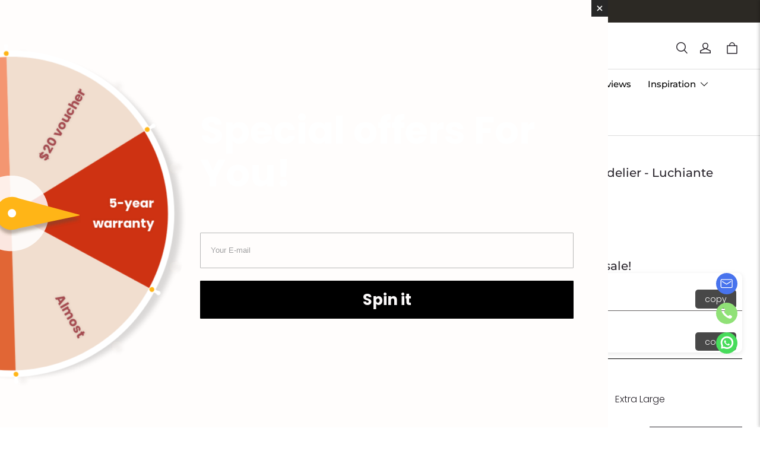

--- FILE ---
content_type: text/html; charset=utf-8
request_url: https://sylviaspacesus.com/products/linea-prism-asfour-crystal-glass-chandelier
body_size: 140741
content:
<!DOCTYPE html>
<html lang="en">
  <head>
    <meta charset="UTF-8" />
    <meta http-equiv="X-UA-Compatible" content="IE=edge" />
    <meta
      name="viewport"
      content="width=device-width, initial-scale=1.0, minimum-scale=1.0, maximum-scale=1.0, user-scalable=no"
    />
    <link rel="canonical" href="https://sylviaspacesus.com/products/linea-prism-asfour-crystal-glass-chandelier" />
    <meta http-equiv="x-dns-prefetch-control" content="on" />
    <meta name="p:domain_verify" content="5181a793f0d9ac3e50320bc130bb686f"/>
    <link rel="dns-prefetch" href="https://fonts.gstatic.com" />
    <link rel="preconnect" href="https://fonts.gstatic.com" />

      <link rel="icon" type="image/png" href="https://img-va.myshopline.com/image/store/1686125831528/20240515-104039-1.png?w&#x3D;32&amp;h&#x3D;32" />

    <title>
  Linea Prism Modern Glass Chandelier - Luchiante &ndash; Sylvia Space
</title>

      <meta name="description" content="&lt;p&gt;&lt;strong&gt;Asfour Octagon Crystal Glass Pendant&lt;/strong&gt;&lt;br&gt;&lt;/p&gt;&lt;p&gt;Asfour Crystal is Egyptian crystal glass pieces, The company produces clear and coloured crystals used in lighting worldwide.  One purchase per pendant (aka, if you would like 2, then you&#x27;ll need to order 2 on product page.&lt;/p&gt;&lt;p&gt;30cm long glass prisms. Shipped In Pieces &lt;/p&gt;&lt;p&gt;&lt;strong&gt;Extra Small Product Specifications:&lt;/strong&gt;&lt;/p&gt;&lt;p&gt;Length - 100cm&lt;/p&gt;&lt;p&gt;Height - 32cm&lt;/p&gt;&lt;p&gt;Depth - 10cm&lt;/p&gt;&lt;p&gt;&lt;strong&gt;Small Product Specifications:&lt;/strong&gt;&lt;/p&gt;&lt;p&gt;Length - 120cm&lt;/p&gt;&lt;p&gt;Height - 32cm&lt;/p&gt;&lt;p&gt;Depth - 12cm&lt;/p&gt;&lt;p&gt;&lt;b&gt;Medium&lt;/b&gt;&lt;strong&gt; Product Specifications:&lt;/strong&gt;&lt;/p&gt;&lt;p&gt;Length - 140cm&lt;/p&gt;&lt;p&gt;Height - 32cm&lt;/p&gt;&lt;p&gt;Depth - 15cm&lt;/p&gt;&lt;p&gt;&lt;strong&gt;Large Product Specifications:&lt;/strong&gt;&lt;/p&gt;&lt;p&gt;Length - 160cm&lt;/p&gt;&lt;p&gt;Height - 32cm&lt;/p&gt;&lt;p&gt;Depth - 15cm&lt;/p&gt;&lt;p&gt;&lt;strong&gt;Extra Large Product Specifications:&lt;/strong&gt;&lt;/p&gt;&lt;p&gt;Length - 180cm&lt;/p&gt;&lt;p&gt;Height - 32cm&lt;/p&gt;&lt;p&gt;Depth - 15cm&lt;/p&gt;-Sylvia Space" />


    
<meta property="og:site_name" content="Sylvia Space" />
<meta property="og:url" content="https://sylviaspacesus.com/products/linea-prism-asfour-crystal-glass-chandelier" />
<meta property="og:title" content="Linea Prism Modern Glass Chandelier - Luchiante" />
<meta property="og:type" content="product" />
<meta property="og:description" content="&lt;p&gt;&lt;strong&gt;Asfour Octagon Crystal Glass Pendant&lt;/strong&gt;&lt;br&gt;&lt;/p&gt;&lt;p&gt;Asfour Crystal is Egyptian crystal glass pieces, The company produces clear and coloured crystals used in lighting worldwide.  One purchase per pendant (aka, if you would like 2, then you&#x27;ll need to order 2 on product page.&lt;/p&gt;&lt;p&gt;30cm long glass prisms. Shipped In Pieces &lt;/p&gt;&lt;p&gt;&lt;strong&gt;Extra Small Product Specifications:&lt;/strong&gt;&lt;/p&gt;&lt;p&gt;Length - 100cm&lt;/p&gt;&lt;p&gt;Height - 32cm&lt;/p&gt;&lt;p&gt;Depth - 10cm&lt;/p&gt;&lt;p&gt;&lt;strong&gt;Small Product Specifications:&lt;/strong&gt;&lt;/p&gt;&lt;p&gt;Length - 120cm&lt;/p&gt;&lt;p&gt;Height - 32cm&lt;/p&gt;&lt;p&gt;Depth - 12cm&lt;/p&gt;&lt;p&gt;&lt;b&gt;Medium&lt;/b&gt;&lt;strong&gt; Product Specifications:&lt;/strong&gt;&lt;/p&gt;&lt;p&gt;Length - 140cm&lt;/p&gt;&lt;p&gt;Height - 32cm&lt;/p&gt;&lt;p&gt;Depth - 15cm&lt;/p&gt;&lt;p&gt;&lt;strong&gt;Large Product Specifications:&lt;/strong&gt;&lt;/p&gt;&lt;p&gt;Length - 160cm&lt;/p&gt;&lt;p&gt;Height - 32cm&lt;/p&gt;&lt;p&gt;Depth - 15cm&lt;/p&gt;&lt;p&gt;&lt;strong&gt;Extra Large Product Specifications:&lt;/strong&gt;&lt;/p&gt;&lt;p&gt;Length - 180cm&lt;/p&gt;&lt;p&gt;Height - 32cm&lt;/p&gt;&lt;p&gt;Depth - 15cm&lt;/p&gt;-Sylvia Space" />  <meta property="og:image" content="https://img-va.myshopline.com/image/store/1686125831528/Linea-Prism-Modern-Glass-Chandelier-Luchiante-Luxury-Lighting-Boutique-3005.png?w&#x3D;2048&amp;h&#x3D;2048" />
  <meta property="og:image:secure_url" content="https://img-va.myshopline.com/image/store/1686125831528/Linea-Prism-Modern-Glass-Chandelier-Luchiante-Luxury-Lighting-Boutique-3005.png?w&#x3D;2048&amp;h&#x3D;2048" />
  <meta property="og:image:width" content="2048" />
  <meta property="og:image:height" content="2048" />
  <meta property="og:price:amount" content="1,896.32" />
  <meta property="og:price:currency" content="USD" />
<meta name="twitter:card" content="summary_large_image" />
<meta name="twitter:title" content="Linea Prism Modern Glass Chandelier - Luchiante" />
<meta name="twitter:description" content="&lt;p&gt;&lt;strong&gt;Asfour Octagon Crystal Glass Pendant&lt;/strong&gt;&lt;br&gt;&lt;/p&gt;&lt;p&gt;Asfour Crystal is Egyptian crystal glass pieces, The company produces clear and coloured crystals used in lighting worldwide.  One purchase per pendant (aka, if you would like 2, then you&#x27;ll need to order 2 on product page.&lt;/p&gt;&lt;p&gt;30cm long glass prisms. Shipped In Pieces &lt;/p&gt;&lt;p&gt;&lt;strong&gt;Extra Small Product Specifications:&lt;/strong&gt;&lt;/p&gt;&lt;p&gt;Length - 100cm&lt;/p&gt;&lt;p&gt;Height - 32cm&lt;/p&gt;&lt;p&gt;Depth - 10cm&lt;/p&gt;&lt;p&gt;&lt;strong&gt;Small Product Specifications:&lt;/strong&gt;&lt;/p&gt;&lt;p&gt;Length - 120cm&lt;/p&gt;&lt;p&gt;Height - 32cm&lt;/p&gt;&lt;p&gt;Depth - 12cm&lt;/p&gt;&lt;p&gt;&lt;b&gt;Medium&lt;/b&gt;&lt;strong&gt; Product Specifications:&lt;/strong&gt;&lt;/p&gt;&lt;p&gt;Length - 140cm&lt;/p&gt;&lt;p&gt;Height - 32cm&lt;/p&gt;&lt;p&gt;Depth - 15cm&lt;/p&gt;&lt;p&gt;&lt;strong&gt;Large Product Specifications:&lt;/strong&gt;&lt;/p&gt;&lt;p&gt;Length - 160cm&lt;/p&gt;&lt;p&gt;Height - 32cm&lt;/p&gt;&lt;p&gt;Depth - 15cm&lt;/p&gt;&lt;p&gt;&lt;strong&gt;Extra Large Product Specifications:&lt;/strong&gt;&lt;/p&gt;&lt;p&gt;Length - 180cm&lt;/p&gt;&lt;p&gt;Height - 32cm&lt;/p&gt;&lt;p&gt;Depth - 15cm&lt;/p&gt;-Sylvia Space" />

    <style>
@font-face {
  font-family: 'Montserrat';
  font-weight: 400;
  font-style: normal;
  font-display: swap;
  src: url('/cdn/shop/fonts/Montserrat:regular_v26.woff') format('woff'),
        url('/cdn/shop/fonts/Montserrat:regular_v26.woff2') format('woff2');
}

@font-face {
  font-family: 'Montserrat';
  font-weight: 500;
  font-style: normal;
  font-display: swap;
  src: url('/cdn/shop/fonts/Montserrat:500_v26.woff') format('woff'),
        url('/cdn/shop/fonts/Montserrat:500_v26.woff2') format('woff2');
}

@font-face {
  font-family: 'Montserrat';
  font-weight: 600;
  font-style: normal;
  font-display: swap;
  src: url('/cdn/shop/fonts/Montserrat:600_v26.woff') format('woff'),
        url('/cdn/shop/fonts/Montserrat:600_v26.woff2') format('woff2');
}

@font-face {
  font-family: 'Montserrat';
  font-weight: 700;
  font-style: normal;
  font-display: swap;
  src: url('/cdn/shop/fonts/Montserrat:700_v26.woff') format('woff'),
        url('/cdn/shop/fonts/Montserrat:700_v26.woff2') format('woff2');
}

@font-face {
  font-family: 'Montserrat';
  font-weight: 500;
  font-style: normal;
  font-display: swap;
  src: url('/cdn/shop/fonts/Montserrat:500_v26.woff') format('woff'),
        url('/cdn/shop/fonts/Montserrat:500_v26.woff2') format('woff2');
}

@font-face {
  font-family: 'Poppins';
  font-weight: 400;
  font-style: normal;
  font-display: swap;
  src: url('/cdn/shop/fonts/Poppins:regular_v21.woff') format('woff'),
        url('/cdn/shop/fonts/Poppins:regular_v21.woff2') format('woff2');
}

@font-face {
  font-family: 'Poppins';
  font-weight: 500;
  font-style: normal;
  font-display: swap;
  src: url('/cdn/shop/fonts/Poppins:500_v21.woff') format('woff'),
        url('/cdn/shop/fonts/Poppins:500_v21.woff2') format('woff2');
}

@font-face {
  font-family: 'Poppins';
  font-weight: 600;
  font-style: normal;
  font-display: swap;
  src: url('/cdn/shop/fonts/Poppins:600_v21.woff') format('woff'),
        url('/cdn/shop/fonts/Poppins:600_v21.woff2') format('woff2');
}

@font-face {
  font-family: 'Poppins';
  font-weight: 700;
  font-style: normal;
  font-display: swap;
  src: url('/cdn/shop/fonts/Poppins:700_v21.woff') format('woff'),
        url('/cdn/shop/fonts/Poppins:700_v21.woff2') format('woff2');
}

@font-face {
  font-family: 'Poppins';
  font-weight: 300;
  font-style: normal;
  font-display: swap;
  src: url('/cdn/shop/fonts/Poppins:300_v21.woff') format('woff'),
        url('/cdn/shop/fonts/Poppins:300_v21.woff2') format('woff2');
}


:root {
    --title-font: "Montserrat", "sans-serif";
    --title-font-weight: 500;
    --title-font-style: normal;
    --title-letter-spacing: 0.00000001em;
    --title-font-size: 30px;
    --title-line-height: 1.2;
    --title-text-transform: unset;
    --body-font: "Poppins", "sans-serif";
    
    --body-font-weight: 300;
    
    --body-bold-font-weight: 600;
    --body-font-style: normal;
    --body-letter-spacing: 0.00000001em;
    --body-font-size: 14px;
    --body-line-height: 1.6;

    --color-page-background: 255, 255, 255;
    --color-text: 41, 37, 44;
    --color-light-text: 148, 148, 148;
    --color-sale: 41, 37, 44;
    --color-discount: 227, 38, 25;
    --color-entry-line: 221, 221, 221;
    --color-button-background: 41, 37, 44;
    --color-button-text: 255, 255, 255;
    --color-button-secondary-background: 255, 255, 255;
    --color-button-secondary-text: 41, 37, 44;
    --color-button-secondary-border: 221, 221, 221;
    --color-discount-tag-background: 227, 38, 25;
    --color-discount-tag-text: 255, 255, 255;
    --color-cart-dot: 230, 0, 18;
    --color-cart-dot-text: 255, 255, 255;
    --color-image-background: 244, 247, 251;
    --color-image-loading-background: 244, 247, 251;
    --color-mask: 23, 23, 23;
    --color-shadow: var(--color-text);
    --color-scheme-1-bg: 255, 248, 238;
    --color-scheme-1-text: 44, 41, 36;
    --color-scheme-2-bg: 44, 41, 36;
    --color-scheme-2-text: 255, 255, 255;
    --color-scheme-3-bg: 198, 36, 6;
    --color-scheme-3-text: 0, 0, 0;

    --page-width: 1300px;
    --section-vertical-gap: 0px;
    --grid-horizontal-space: 20px;
    --grid-vertical-space: 20px;
    --grid-mobile-horizontal-space: 10px;
    --grid-mobile-vertical-space: 10px;

    --btn-border-thickness: 1px;
    --btn-border-opacity: 100%;
    --btn-border-radius: 0px;
    --btn-border-radius-outset: 0px;
    --btn-shadow-opacity: 0%;
    --btn-shadow-offset-x: 0px;
    --btn-shadow-offset-y: 0px;
    --btn-shadow-blur: 0px;

    --sku-selector-border-thickness: 0px;
    --sku-selector-border-opacity: 0%;
    --sku-selector-border-radius: 0px;
    --sku-selector-border-radius-outset: 0px;

    --input-border-thickness: 1px;
    --input-border-opacity: 100%;
    --input-border-radius: 0px;
    --input-border-radius-outset: 0px;
    --input-shadow-opacity: 0%;
    --input-shadow-offset-x: 0px;
    --input-shadow-offset-y: 0px;
    --input-shadow-blur: 0px;

    --card-border-thickness: 0px;
    --card-border-opacity: 10%;
    --card-border-radius: 0px;
    --card-border-radius-outset: 0px;
    --card-shadow-opacity: 0%;
    --card-shadow-offset-x: 0px;
    --card-shadow-offset-y: 0px;
    --card-shadow-blur: 0px;

    --product-card-border-thickness: 0px;
    --product-card-border-opacity: 10%;
    --product-card-border-radius: 0px;
    --product-card-border-radius-outset: 0px;
    --product-card-shadow-opacity: 0%;
    --product-card-shadow-offset-x: 0px;
    --product-card-shadow-offset-y: 0px;
    --product-card-shadow-blur: 0px;
    --product-card-content-align: left;

    --collection-card-border-thickness: 0px;
    --collection-card-border-opacity: 10%;
    --collection-card-border-radius: 0px;
    --collection-card-border-radius-outset: 0px;
    --collection-card-shadow-opacity: 0%;
    --collection-card-shadow-offset-x: 0px;
    --collection-card-shadow-offset-y: 0px;
    --collection-card-shadow-blur: 0px;

    --blog-card-border-thickness: 0px;
    --blog-card-border-opacity: 10%;
    --blog-card-border-radius: 0px;
    --blog-card-border-radius-outset: 0px;
    --blog-card-shadow-opacity: 0%;
    --blog-card-shadow-offset-x: 0px;
    --blog-card-shadow-offset-y: 0px;
    --blog-card-shadow-blur: 0px;

    --content-border-thickness: 0px;
    --content-border-opacity: 0%;
    --content-border-radius: 0px;
    --content-border-radius-outset: 0px;
    --content-shadow-opacity: 0%;
    --content-shadow-offset-x: 0px;
    --content-shadow-offset-y: 0px;
    --content-shadow-blur: 0px;

    --media-border-thickness: 0px;
    --media-border-opacity: 0%;
    --media-border-radius: 0px;
    --media-border-radius-outset: 0px;
    --media-shadow-opacity: 0%;
    --media-shadow-offset-x: 0px;
    --media-shadow-offset-left: 0px;
    --media-shadow-offset-right: 0px;
    --media-shadow-offset-y: 0px;
    --media-shadow-offset-top: 0px;
    --media-shadow-offset-bottom: 0px;
    --media-shadow-blur: 0px;

    --menu-modal-border-thickness: 1px;
    --menu-modal-border-opacity: 10%;
    --menu-modal-border-radius: 0px;
    --menu-modal-border-radius-outset: 0px;
    --menu-modal-shadow-opacity: 0%;
    --menu-modal-shadow-offset-x: 0px;
    --menu-modal-shadow-offset-y: 4px;
    --menu-modal-shadow-blur: 5px;

    --drawer-border-thickness: 1px;
    --drawer-border-opacity: 10%;
    --drawer-shadow-opacity: 0%;
    --drawer-shadow-offset-x: 0px;
    --drawer-shadow-offset-y: 4px;
    --drawer-shadow-blur: 5px;

    --product-discount-radius: 0px;

    --swatch-background-default-image: url(https://img-preview.myshopline.com/image/shopline/95cd5b4f78b245c4a6a5fd9040f81b7f.png);
    --swatch-size: 18px;
}
</style>

    <link href="/cdn/shop/prev/32ce041007058889bd9ccb8b22ade877/1730710159759/assets/base.css" rel="stylesheet" type="text/css" media="all">

    <script src="/cdn/shop/prev/32ce041007058889bd9ccb8b22ade877/1730710159759/assets/global.js" defer="defer"></script>
<script src="//code.tidio.co/dpyeq4ewkyvplwiilttvnkde43kp7xdy.js" async></script>
    
  <meta name="google-site-verification" content />
  <meta name="msvalidate.01" content />
<meta name="msvalidate.01" content />
  <meta name="facebook-domain-verification" content />
  <meta name="p:domain_verify" content="5181a793f0d9ac3e50320bc130bb686f" />
  
<script >function __SL_CUSTOM_CODE_GETROW__(){var r=new Error;if(!r.stack)try{throw r}catch(r){if(!r.stack)return 0}var t=r.stack.toString().split(/\r\n|\n/),e=/:(\d+):(?:\d+)[^\d]*$/;do{var n=t.shift()}while(!e.exec(n)&&t.length);var a=e.exec(t.shift());return a?parseInt(a[1]):0}</script>
<script >!function(){function t(){this.data={}}t.prototype.set=function(t,n,i){this[n]||(this[n]={start:"",end:"",scripts:[]}),this[n][i]=t,this[n].start&&this[n].end&&(this.data[n]||(this.data[n]=[]),this.data[n].push(this[n]),delete this[n])},t.prototype.setScript=function(t,n){const i=this.data[t].find((function(t,n){return 0===n&&!t.scripts.length||!t.scripts.length}));i&&(i.scripts=i.scripts.concat(n))},t.prototype.getAppKeyByScriptUrl=function(t){var n=this;return new Promise((function(i){setTimeout((function(){const s=Object.keys(n.data).find((function(i){return n.data[i].find((function(n){return n.scripts.find((function(n){if(n&&n.src)return t===n.src}))}))}));i(s)}),4)}))},t.prototype.getAppKey=function(t){var n=this;return Object.keys(n.data).find((function(i){if(n.data[i].find((function(n){return n.start<t&&n.end>t})))return!0}))},window.__APP_CODE__||(window.__APP_CODE__=new t)}();</script>
<script>window.__ENV__ = {"APP_ENV":"product","SENTRY_DSN":"https:\u002F\u002Fb1ba39d4e0bf4bf6a6ef0a2add016a44@sentry-new.myshopline.com\u002F265","STORE_THEME_SENTRY_DSN":"https:\u002F\u002Fab5c03d7011e42d7b3914c7bd779547b@sentry-new.myshopline.com\u002F273","SENTRY_TRACES_SAMPLE_RATE":-1,"ENABLE_IFRAME_ID":true,"SENTRY_GRAY":false,"SDK_UMDJS":"https:\u002F\u002Fcdn.myshopline.com\u002Ft\u002Flayout\u002Fdev\u002F3300003680\u002F1608276731999\u002F610a693c63e57e2aca6c2554\u002F1628072347914\u002Fassets\u002Findex.umd.min.js","USE_STORE_INFO_REGION_CACHE":true,"USE_REDIRECT_PATH_CACHE":true,"USE_APP_CODE_BLOCK_CACHE":true,"USE_HTTP_REPORT_EVENT_IDS":[60006253],"USE_HTTP_REPORT_EVENT_NAMES":["view"],"ROBOTS_CACHER":{"ua_list":[],"useless_query":["fbclid","gclid","utm_campaign","utm_adset","utm_ad","utm_medium","utm_source","utm_content","utm_term","campaign_id","adset_id","ad_id","variant"],"expires":600,"store_domain_list":["ALL"],"is_use_spider_company":false,"is_use_spider_ua":false},"PAGE_CACHER":{"enable":false,"themes":["ALL","Expect","Impress","Expect_TEST"],"templates":[{"name":"templates\u002Findex","expires":10}]},"useOldSSRPlugin":{},"PAYPAL_CONFIG":{"disableFunding":"card,bancontact,blik,eps,giropay,ideal,mercadopago,mybank,p24,sepa,sofort,venmo"},"LOGGING_THRESHOLD_BY_RENDER":500,"POLLING_TIME-OUT_RETRY_FREQUENCY":8,"POLLING_TIME-OUT_RETRY_DELAY":3000,"DF_SDK_ENABLE":{"isAll":true,"appCode":"m3tdgo","themeNames":["Expect","global","Along","Impress","Soo","Solid"]},"PAYPAL_CONFIG_V2":[{"key":"disable-funding","value":"card,bancontact,blik,eps,giropay,ideal,mercadopago,mybank,p24,sepa,sofort,venmo","isCoverAll":true,"scope":"continue","whitelist":[],"blacklist":[]},{"key":"enable-funding","value":"paylater","isCoverAll":true,"scope":"all","whitelist":[],"blacklist":[]}],"COMPLETE_ORDER_JUMP_TIMEOUT":10,"ADDRESS_AUTOCOMPLETE_CONFIG":{"prediction_debounce_ms":400,"south_east_countries":{"mode":"disable","whitelist_store_ids":["1652240404138","1679974845705","1676274381211","1677468419723","1682156092973","1663745358748","1673329501708","1676868586152","1648608707106","1679279486633","1681696235688","1664792332609","1677837417427","1672322277922","1644637282055","1644637282057"],"blacklist_store_ids":[]}},"TRADE__FEATURE_FLAGS_CONFIG":{"server_endpoint":"https:\u002F\u002Fabtest.myshopline.com\u002Fexperiment","app_key":"shopline-trade"},"USE_REPORT_URL_STORE_IDS":["all"],"USE_EVENT_TRACE_CONFIG_CACHE":true,"IS_CHANGE_MERCHANT_TO_SITE":true,"PRODUCT_OBJECTS_GRAY_RULE":{"enable":true,"handleList":["adasgtest","bix3mk02","wenxuetingfz","amy.wen11","wenxuetingsgauto","shoplinewebtest","graytest","taican","haidu","bryant33","nana13","sjf03-sin","apitest001","adaus","bix3mk03","wenxuetingus","amy.wen12","wenxuetingauto","wenxuetingusauto","chun77","nana11","test03","apitest002","amywen12","lives-will","winsonwen","yongzyongz","slbryant","garytest","yongzyongz","lives-will","winsonwen","test111111","test04-sin","sjf03-us","shawboutique","extent-demo","beetlesgelpolish","soufeel","test-tys","r39x33kmubdcsvja9i","mademine-test-tys","1chqxtmchih8ul","jason-us","jason-sg","tina2","halaras","myhawaiianshirts","mycustombobblehead"],"ratio":50},"WEBSITE_MIFRATION":true,"TRADE_PAY":{"JUMP_TIMEOUT":2000,"AUTO_INIT":{"TIMEOUT":5000,"CHANNELS":[{"payMethodCode":"GooglePay"},{"payMethodCode":"ApplePay"}]}},"CHECKOUT_COUNTRY_LIBRARY_JSON_URL":"https:\u002F\u002Fcdn.myshopline.com\u002Ft\u002Fcf\u002F1cad82e8f88f0f743c2b82d308fb84f9\u002F4yblskxgvzarr1ub\u002Fcheckout-countries","CHECKOUT_COUNTRY_LIBRARY_JS_URL":"\u002Fcf-edge-static\u002F1cad82e8f88f0f743c2b82d308fb84f9\u002Fcheckout-countries","ANALYTICS_UNIFY_CONFIG":{"disableGetCollectionsStores":["1732075791988","1640660241441","1698792289635"],"hdsdkHttpConfig":{"stores":["*"],"acts":["webeventtracker","webslcodetrack"],"uas":["musical_ly"],"sendMethod":"ajax"},"pageDurationAsyncLoopInterval":0,"hdsdkFilterEvents":{"enable":true,"events":{"webslcodetrack":[{"event_name":"PageView_300"},{"event_name":"PageView_1000"},{"event_name":"PageView_2000"},{"event_name":"PageView_3000"},{"event_name":"View","page":102,"module":109,"component":101,"action_type":101},{"event_name":"View","page":103,"module":109,"component":101,"action_type":101},{"event_name":"View","page":132,"module":-999,"component":-999,"action_type":101},{"event_name":"ViewSuccess","page":132,"module":-999,"component":-999,"action_type":108}]}}},"WEB_PIXELS":{"wpt":{"templateBaseUrl":"https:\u002F\u002Fcdn.myshopline.com\u002Ft\u002Fwpm","sdkBaseUrl":"https:\u002F\u002Fcdn.myshopline.com\u002Fsl\u002Fsdk","sdkVersion":"wpt-0.4.3"},"wpm":{"sdkBaseUrl":"https:\u002F\u002Fcdn.myshopline.com\u002Fsl\u002Fsdk","sdkVersion":"wpm-0.6.1"}},"CHAIN_BASE_CONFIG":{"event":{"playback":{"playbackMaxLimit":0,"trackThreshold":50}}},"CHAIN_BASE_SERVICE_WORKER_URL":"\u002Fcf-edge-static\u002F4901d6778f66716fa583d51614a75d3d\u002Fchain-base-service-worker.js","streamTheme":[],"TRADE__METRIC_REPORT_CONFIG":{"rate":10000,"version":"v1"},"SENTRY_ERROR_FILTER_MESSAGES":["not match the postCode list","The current browser does not support Google Pay","Cannot use applePay","The current browser does not support this payment method","SDK实例化 & 初始化 失败 [reason: DEVICE_NOT_SUPPORT]","SDK实例化 & 初始化 失败 [reason: no support browser]","evaluating 'document.getElementById('stage-footer')","evaluating 'document.getElementById('live-chat-ai-wrapper')"]}</script><script>window.__LE__ = true;if(!window.Shopline){ window.Shopline = {} };Shopline.designMode=false;Shopline.uri={"alias":"ProductsDetail","isExact":true,"params":{"uniqueKey":"linea-prism-asfour-crystal-glass-chandelier"},"query":{"sku":"18063577122963875485253250"},"url":"\u002Fproducts\u002Flinea-prism-asfour-crystal-glass-chandelier?sku=18063577122963875485253250","path":"\u002Fproducts\u002F:uniqueKey","template":"templates\u002Fproduct.json","bindingTemplate":"templates\u002Fproducts\u002Fdetail.8749ec4f9a7649ce9b014ad7ed2ba17c.json","root_url":"\u002F","customPageId":"0"};Shopline.handle="sylviaspace";Shopline.merchantId="2008118351";Shopline.storeId="1686125831528";Shopline.currency="USD";Shopline.themeId="6752ac61a176085d6261c7b6";Shopline.themeName="Charm";Shopline.storeThemeName="header增加社媒";Shopline.themeVersion="1.3.78";Shopline.themeTypeVersion=2.1;Shopline.updateMode=1;Shopline.locale="en";Shopline.customerCountry="US";Shopline.routes={"root":"\u002F"};Shopline.theme={"settings":{"desktop_logo_width":260,"mobile_logo_width":100,"color_page_background":"#FFFFFF","color_text":"#29252C","color_light_text":"#949494","color_entry_line":"#DDDDDD","color_card_background":"","color_card_text":"","color_button_background":"#29252C","color_button_text":"#FFFFFF","color_button_secondary_background":"#FFFFFF","color_button_secondary_text":"#29252C","color_button_secondary_border":"#DDDDDD","color_sale":"#29252C","color_discount":"#E32619","color_discount_tag_background":"#E32619","color_discount_tag_text":"#FFFFFF","color_cart_dot":"#E60012","color_cart_dot_text":"#FFFFFF","color_image_background":"#F4F7FB","color_image_loading_background":"#F4F7FB","color_mask":"#171717","color_shadow":"","color_scheme_1_bg":"#FFF8EE","color_scheme_1_text":"#2C2924","color_scheme_2_bg":"#2C2924","color_scheme_2_text":"#FFFFFF","color_scheme_3_bg":"#c62406","color_scheme_3_text":"#000000","title_font_family":"Montserrat:500","title_letter_spacing":0,"title_font_size":30,"title_line_height":1.2,"title_uppercase":false,"body_font_family":"Poppins:300","body_letter_spacing":0,"body_font_size":14,"body_line_height":1.6,"page_width":1300,"section_vertical_gap":0,"grid_horizontal_space":20,"grid_vertical_space":20,"btn_hover_animation":"fill_right","btn_border_thickness":1,"btn_border_opacity":100,"btn_border_radius":0,"btn_shadow_opacity":0,"btn_shadow_offset_x":0,"btn_shadow_offset_y":0,"btn_shadow_blur":0,"sku_selector_border_thickness":0,"sku_selector_border_opacity":0,"sku_selector_border_radius":0,"sku_selector_shadow_opacity":0,"sku_selector_shadow_offset_x":0,"sku_selector_shadow_offset_y":0,"sku_selector_shadow_blur":0,"input_border_thickness":1,"input_border_opacity":100,"input_border_radius":0,"input_shadow_opacity":0,"input_shadow_offset_x":0,"input_shadow_offset_y":0,"input_shadow_blur":0,"enable_quick_view":true,"quick_view_button_pc_style":"icon","quick_view_button_mobile_style":"icon","quick_view_mobile_position":"inside","product_title_show_type":"display-2-rows","product_pc_title_show":true,"product_mobile_title_show":true,"enabled_color_swatch":false,"swatch_style":"circle","swatch_max_show":4,"swatch_show_style":"show_one_row","swatch_size":18,"product_discount":true,"product_discount_tag_style":"save","product_discount_style":"number","product_discount_size":"medium","product_discount_position":"left_bottom","product_discount_radius":0,"product_card_style":"normal","product_card_image_padding":0,"product_card_content_align":"left","product_card_border_thickness":0,"product_card_border_opacity":10,"product_card_border_radius":0,"product_card_shadow_opacity":0,"product_card_shadow_offset_x":0,"product_card_shadow_offset_y":0,"product_card_shadow_blur":0,"collection_card_style":"normal","collection_card_image_padding":0,"collection_card_content_align":"center","collection_card_border_thickness":0,"collection_card_border_opacity":10,"collection_card_border_radius":0,"collection_card_shadow_opacity":0,"collection_card_shadow_offset_x":0,"collection_card_shadow_offset_y":0,"collection_card_shadow_blur":0,"blog_card_style":"normal","blog_card_image_padding":0,"blog_card_content_align":"center","blog_card_border_thickness":0,"blog_card_border_opacity":10,"blog_card_border_radius":0,"blog_card_shadow_opacity":0,"blog_card_shadow_offset_x":0,"blog_card_shadow_offset_y":0,"blog_card_shadow_blur":0,"card_border_thickness":0,"card_border_opacity":10,"card_border_radius":0,"card_shadow_opacity":0,"card_shadow_offset_x":0,"card_shadow_offset_y":0,"card_shadow_blur":0,"content_border_thickness":0,"content_border_opacity":0,"content_border_radius":0,"content_shadow_opacity":0,"content_shadow_offset_x":0,"content_shadow_offset_y":0,"content_shadow_blur":0,"media_border_thickness":0,"media_border_opacity":0,"media_border_radius":0,"media_shadow_opacity":0,"media_shadow_offset_x":0,"media_shadow_offset_y":0,"media_shadow_blur":0,"menu_modal_border_thickness":1,"menu_modal_border_opacity":10,"menu_modal_border_radius":0,"menu_modal_shadow_opacity":0,"menu_modal_shadow_offset_x":0,"menu_modal_shadow_offset_y":4,"menu_modal_shadow_blur":5,"drawer_border_thickness":1,"drawer_border_opacity":10,"drawer_shadow_opacity":0,"drawer_shadow_offset_x":0,"drawer_shadow_offset_y":4,"drawer_shadow_blur":5,"cart_type":"drawer","cart_empty_recommend_title":"You May Also Like","cart_empty_recommend_product_to_show":12,"cart_empty_recommend_product_image_ratio":150,"cart_empty_recommend_product_image_fill_type":"contain","co_banner_pc_img":{},"co_banner_phone_img":{},"co_banner_pc_height":"low","co_banner_phone_height":"low","co_banner_img_show":"center","co_full_screen":true,"co_checkout_image":{},"co_logo_size":"medium","co_logo_position":"left","co_bg_image":{},"co_background_color":"#FFFFFF","co_form_bg_color":"white","co_order_bg_image":{},"co_order_background_color":"#FAFAFA","co_type_title_font":{"lib":"system","value":"System"},"co_type_body_font":{"lib":"system","value":"System"},"co_color_btn_bg":"#276EAF","co_color_err_color":"#F04949","co_color_msg_color":"#276EAF","show_official_icon":true,"social_facebook_link":"","social_twitter_link":"","social_pinterest_link":"","social_instagram_link":"https:\u002F\u002Fwww.instagram.com\u002Fsylviaspace_lighting\u002F","social_snapchat_link":"","social_tiktok_link":"","social_youtube_link":"https:\u002F\u002Fwww.youtube.com\u002F@SylviaSpace","social_vimeo_link":"","social_tumblr_link":"","social_linkedin_link":"","social_whatsapp_link":"https:\u002F\u002Fwa.me\u002F12816575109","social_line_link":"","social_kakao_link":"","show_official_share_icon":true,"show_social_name":true,"share_to_facebook":true,"share_to_twitter":true,"share_to_pinterest":true,"share_to_line":true,"share_to_whatsapp":true,"share_to_tumblr":true,"show_search_goods_price":true,"show_pc_breadcrumb":false,"show_mobile_breadcrumb":false,"favicon_image":"https:\u002F\u002Fimg-va.myshopline.com\u002Fimage\u002Fstore\u002F1686125831528\u002F20240515-104039-1.png?w=32&h=32","product_add_to_cart":true,"cart_empty_recommend_collection":"","logo":"shopline:\u002F\u002Fshop_images\u002F20240508-165319.png"},"blocks":{"1730342337144cf1bfec":{"type":"shopline:\u002F\u002Fapps\u002F店铺转化提升\u002Fblocks\u002Fclick-block\u002Fe4a69c52-27bd-4ec9-86c8-1d5b4d867769","disabled":true,"settings":{}},"17303423371449999944":{"type":"shopline:\u002F\u002Fapps\u002F店铺转化提升\u002Fblocks\u002Fcount-down-of-cart\u002Fe4a69c52-27bd-4ec9-86c8-1d5b4d867769","disabled":true,"settings":{"finalWords":"","prefix":"","suffix":""}},"1730342337144c92ce85":{"type":"shopline:\u002F\u002Fapps\u002F店铺转化提升\u002Fblocks\u002Fdiscount-modal-block\u002Fe4a69c52-27bd-4ec9-86c8-1d5b4d867769","disabled":true,"settings":{"titleContent":"","msgContent":"","toCheckOutContent":"","toShoppingContent":""}},"1730342337145f1203a2":{"type":"shopline:\u002F\u002Fapps\u002F店铺转化提升\u002Fblocks\u002Fpayment-security\u002Fe4a69c52-27bd-4ec9-86c8-1d5b4d867769","disabled":true,"settings":{"paymentSecurityDesc":"","afterSaleGuaranteeDesc":""}},"1730342337145ecd7a32":{"type":"shopline:\u002F\u002Fapps\u002F店铺转化提升\u002Fblocks\u002Fproduct-promotion-label\u002Fe4a69c52-27bd-4ec9-86c8-1d5b4d867769","disabled":true,"settings":{}},"173034233714572669d0":{"type":"shopline:\u002F\u002Fapps\u002F店铺转化提升\u002Fblocks\u002Fship-calculate\u002Fe4a69c52-27bd-4ec9-86c8-1d5b4d867769","disabled":true,"settings":{"title":"","country":"","province":"","city":"","zipCode":"","calculateButtonTitle":""}},"1730342337146913147d":{"type":"shopline:\u002F\u002Fapps\u002F商品评价\u002Fblocks\u002Fapp_embed_block\u002Fbd4a09d9-7542-4e11-931c-19fe441576aa","disabled":true,"settings":{"comment_html":""}},"1730342337146c310bff":{"type":"shopline:\u002F\u002Fapps\u002F商品评价\u002Fblocks\u002Fcomment-pop\u002Fbd4a09d9-7542-4e11-931c-19fe441576aa","disabled":true,"settings":{}},"1730342337146ae06615":{"type":"shopline:\u002F\u002Fapps\u002F商品评价\u002Fblocks\u002Fcomment-structure\u002Fbd4a09d9-7542-4e11-931c-19fe441576aa","disabled":true,"settings":{}},"17303423371466b80fd0":{"type":"shopline:\u002F\u002Fapps\u002F订单票据定制助手\u002Fblocks\u002Fapp-embed-block\u002F83ee113e-eaa0-44a6-8fbc-2d5ea0d4eaff","disabled":true,"settings":{}},"17303423371463924feb":{"type":"shopline:\u002F\u002Fapps\u002FEasyRank SEO All-in-one\u002Fblocks\u002Fapp_embed_block\u002F61323553-618d-4754-80da-829c681c52ab","disabled":true,"settings":{}},"1730342337146920fc0a":{"type":"shopline:\u002F\u002Fapps\u002FEasyRank SEO All-in-one\u002Fblocks\u002Feasyrank_404_monitor\u002F61323553-618d-4754-80da-829c681c52ab","disabled":true,"settings":{}},"1730342337146c86b286":{"type":"shopline:\u002F\u002Fapps\u002F高阶组件库\u002Fblocks\u002Fback-to-top\u002F01405986-ae6f-4fcc-adaa-2a21f14efc9f","disabled":true,"settings":{"color_background":"#ffffff","background_opacity":100,"icon_name":"arrow1","color_icon":"#000000","radius":40,"pc_position_right":40,"pc_position_bottom":180,"mb_position_right":20,"mb_position_bottom":72}},"1730342337146058edeb":{"type":"shopline:\u002F\u002Fapps\u002F高阶组件库\u002Fblocks\u002Ffooter-tab\u002F01405986-ae6f-4fcc-adaa-2a21f14efc9f","disabled":true,"settings":{"show_pages":{"showType":"all","customPages":[]},"tab_1":"Home","icon_1":"home","tab_2":"Category","icon_2":"category","tab_3":"Cart","icon_3":"cart","tab_4":"User","icon_4":"user","icon_5":"none","color_title":"#000000","title_font_family":"Poppins:600","title_m_font_size":12,"title_letter_spacing":0,"title_line_height":1.6,"padding_height":6,"tab_radius":0,"color_icon":"#000000","color_background":"#ffffff","background_opacity":100}},"17303423371467016dcd":{"type":"shopline:\u002F\u002Fapps\u002F超级菜单生成器\u002Fblocks\u002Fapp-embed-block\u002F5d07331b-9f5b-48fa-a671-83a0e57deb7d","disabled":false,"settings":{"hide_theme_menu":false}},"1730342337146aa05ba0":{"type":"shopline:\u002F\u002Fapps\u002F消息中心\u002Fblocks\u002Fmc-chat-widget\u002Feb9f2b8e-abe2-475c-b5d6-ce600991155b","disabled":true,"settings":{}},"1730342337146d721cfc":{"type":"shopline:\u002F\u002Fapps\u002FEstimated Delivery Date\u002Fblocks\u002Fapp-embed-block\u002F57157af1-e3e3-47f0-b8f4-6313b315abae","disabled":true,"settings":{}}}};Shopline.settings={"desktop_logo_width":260,"mobile_logo_width":100,"color_page_background":{"alpha":1,"red":255,"green":255,"blue":255,"hue":0,"saturation":100,"lightness":100,"rgb":"255 255 255","rgba":"255 255 255 \u002F 1.0"},"color_text":{"alpha":1,"red":41,"green":37,"blue":44,"hue":274,"saturation":9,"lightness":16,"rgb":"41 37 44","rgba":"41 37 44 \u002F 1.0"},"color_light_text":{"alpha":1,"red":148,"green":148,"blue":148,"hue":0,"saturation":0,"lightness":58,"rgb":"148 148 148","rgba":"148 148 148 \u002F 1.0"},"color_entry_line":{"alpha":1,"red":221,"green":221,"blue":221,"hue":0,"saturation":0,"lightness":87,"rgb":"221 221 221","rgba":"221 221 221 \u002F 1.0"},"color_card_background":{},"color_card_text":{},"color_button_background":{"alpha":1,"red":41,"green":37,"blue":44,"hue":274,"saturation":9,"lightness":16,"rgb":"41 37 44","rgba":"41 37 44 \u002F 1.0"},"color_button_text":{"alpha":1,"red":255,"green":255,"blue":255,"hue":0,"saturation":100,"lightness":100,"rgb":"255 255 255","rgba":"255 255 255 \u002F 1.0"},"color_button_secondary_background":{"alpha":1,"red":255,"green":255,"blue":255,"hue":0,"saturation":100,"lightness":100,"rgb":"255 255 255","rgba":"255 255 255 \u002F 1.0"},"color_button_secondary_text":{"alpha":1,"red":41,"green":37,"blue":44,"hue":274,"saturation":9,"lightness":16,"rgb":"41 37 44","rgba":"41 37 44 \u002F 1.0"},"color_button_secondary_border":{"alpha":1,"red":221,"green":221,"blue":221,"hue":0,"saturation":0,"lightness":87,"rgb":"221 221 221","rgba":"221 221 221 \u002F 1.0"},"color_sale":{"alpha":1,"red":41,"green":37,"blue":44,"hue":274,"saturation":9,"lightness":16,"rgb":"41 37 44","rgba":"41 37 44 \u002F 1.0"},"color_discount":{"alpha":1,"red":227,"green":38,"blue":25,"hue":4,"saturation":80,"lightness":49,"rgb":"227 38 25","rgba":"227 38 25 \u002F 1.0"},"color_discount_tag_background":{"alpha":1,"red":227,"green":38,"blue":25,"hue":4,"saturation":80,"lightness":49,"rgb":"227 38 25","rgba":"227 38 25 \u002F 1.0"},"color_discount_tag_text":{"alpha":1,"red":255,"green":255,"blue":255,"hue":0,"saturation":100,"lightness":100,"rgb":"255 255 255","rgba":"255 255 255 \u002F 1.0"},"color_cart_dot":{"alpha":1,"red":230,"green":0,"blue":18,"hue":355,"saturation":100,"lightness":45,"rgb":"230 0 18","rgba":"230 0 18 \u002F 1.0"},"color_cart_dot_text":{"alpha":1,"red":255,"green":255,"blue":255,"hue":0,"saturation":100,"lightness":100,"rgb":"255 255 255","rgba":"255 255 255 \u002F 1.0"},"color_image_background":{"alpha":1,"red":244,"green":247,"blue":251,"hue":214,"saturation":47,"lightness":97,"rgb":"244 247 251","rgba":"244 247 251 \u002F 1.0"},"color_image_loading_background":{"alpha":1,"red":244,"green":247,"blue":251,"hue":214,"saturation":47,"lightness":97,"rgb":"244 247 251","rgba":"244 247 251 \u002F 1.0"},"color_mask":{"alpha":1,"red":23,"green":23,"blue":23,"hue":0,"saturation":0,"lightness":9,"rgb":"23 23 23","rgba":"23 23 23 \u002F 1.0"},"color_shadow":{},"color_scheme_1_bg":{"alpha":1,"red":255,"green":248,"blue":238,"hue":35,"saturation":100,"lightness":97,"rgb":"255 248 238","rgba":"255 248 238 \u002F 1.0"},"color_scheme_1_text":{"alpha":1,"red":44,"green":41,"blue":36,"hue":38,"saturation":10,"lightness":16,"rgb":"44 41 36","rgba":"44 41 36 \u002F 1.0"},"color_scheme_2_bg":{"alpha":1,"red":44,"green":41,"blue":36,"hue":38,"saturation":10,"lightness":16,"rgb":"44 41 36","rgba":"44 41 36 \u002F 1.0"},"color_scheme_2_text":{"alpha":1,"red":255,"green":255,"blue":255,"hue":0,"saturation":100,"lightness":100,"rgb":"255 255 255","rgba":"255 255 255 \u002F 1.0"},"color_scheme_3_bg":{"alpha":1,"red":198,"green":36,"blue":6,"hue":9,"saturation":94,"lightness":40,"rgb":"198 36 6","rgba":"198 36 6 \u002F 1.0"},"color_scheme_3_text":{"alpha":1,"red":0,"green":0,"blue":0,"hue":0,"saturation":0,"lightness":0,"rgb":"0 0 0","rgba":"0 0 0 \u002F 1.0"},"title_font_family":{"fallback_families":"sans-serif","family":"Montserrat","style":"normal","weight":"500","variants":"500","system":false},"title_letter_spacing":0,"title_font_size":30,"title_line_height":1.2,"title_uppercase":false,"body_font_family":{"fallback_families":"sans-serif","family":"Poppins","style":"normal","weight":"300","variants":"300","system":false},"body_letter_spacing":0,"body_font_size":14,"body_line_height":1.6,"page_width":1300,"section_vertical_gap":0,"grid_horizontal_space":20,"grid_vertical_space":20,"btn_hover_animation":"fill_right","btn_border_thickness":1,"btn_border_opacity":100,"btn_border_radius":0,"btn_shadow_opacity":0,"btn_shadow_offset_x":0,"btn_shadow_offset_y":0,"btn_shadow_blur":0,"sku_selector_border_thickness":0,"sku_selector_border_opacity":0,"sku_selector_border_radius":0,"sku_selector_shadow_opacity":0,"sku_selector_shadow_offset_x":0,"sku_selector_shadow_offset_y":0,"sku_selector_shadow_blur":0,"input_border_thickness":1,"input_border_opacity":100,"input_border_radius":0,"input_shadow_opacity":0,"input_shadow_offset_x":0,"input_shadow_offset_y":0,"input_shadow_blur":0,"enable_quick_view":true,"quick_view_button_pc_style":"icon","quick_view_button_mobile_style":"icon","quick_view_mobile_position":"inside","product_title_show_type":"display-2-rows","product_pc_title_show":true,"product_mobile_title_show":true,"enabled_color_swatch":false,"swatch_style":"circle","swatch_max_show":4,"swatch_show_style":"show_one_row","swatch_size":18,"product_discount":true,"product_discount_tag_style":"save","product_discount_style":"number","product_discount_size":"medium","product_discount_position":"left_bottom","product_discount_radius":0,"product_card_style":"normal","product_card_image_padding":0,"product_card_content_align":"left","product_card_border_thickness":0,"product_card_border_opacity":10,"product_card_border_radius":0,"product_card_shadow_opacity":0,"product_card_shadow_offset_x":0,"product_card_shadow_offset_y":0,"product_card_shadow_blur":0,"collection_card_style":"normal","collection_card_image_padding":0,"collection_card_content_align":"center","collection_card_border_thickness":0,"collection_card_border_opacity":10,"collection_card_border_radius":0,"collection_card_shadow_opacity":0,"collection_card_shadow_offset_x":0,"collection_card_shadow_offset_y":0,"collection_card_shadow_blur":0,"blog_card_style":"normal","blog_card_image_padding":0,"blog_card_content_align":"center","blog_card_border_thickness":0,"blog_card_border_opacity":10,"blog_card_border_radius":0,"blog_card_shadow_opacity":0,"blog_card_shadow_offset_x":0,"blog_card_shadow_offset_y":0,"blog_card_shadow_blur":0,"card_border_thickness":0,"card_border_opacity":10,"card_border_radius":0,"card_shadow_opacity":0,"card_shadow_offset_x":0,"card_shadow_offset_y":0,"card_shadow_blur":0,"content_border_thickness":0,"content_border_opacity":0,"content_border_radius":0,"content_shadow_opacity":0,"content_shadow_offset_x":0,"content_shadow_offset_y":0,"content_shadow_blur":0,"media_border_thickness":0,"media_border_opacity":0,"media_border_radius":0,"media_shadow_opacity":0,"media_shadow_offset_x":0,"media_shadow_offset_y":0,"media_shadow_blur":0,"menu_modal_border_thickness":1,"menu_modal_border_opacity":10,"menu_modal_border_radius":0,"menu_modal_shadow_opacity":0,"menu_modal_shadow_offset_x":0,"menu_modal_shadow_offset_y":4,"menu_modal_shadow_blur":5,"drawer_border_thickness":1,"drawer_border_opacity":10,"drawer_shadow_opacity":0,"drawer_shadow_offset_x":0,"drawer_shadow_offset_y":4,"drawer_shadow_blur":5,"cart_type":"drawer","cart_empty_recommend_title":"You May Also Like","cart_empty_recommend_product_to_show":12,"cart_empty_recommend_product_image_ratio":150,"cart_empty_recommend_product_image_fill_type":"contain","co_banner_pc_img":null,"co_banner_phone_img":null,"co_banner_pc_height":"low","co_banner_phone_height":"low","co_banner_img_show":"center","co_full_screen":true,"co_checkout_image":null,"co_logo_size":"medium","co_logo_position":"left","co_bg_image":null,"co_background_color":{"alpha":1,"red":255,"green":255,"blue":255,"hue":0,"saturation":100,"lightness":100,"rgb":"255 255 255","rgba":"255 255 255 \u002F 1.0"},"co_form_bg_color":"white","co_order_bg_image":null,"co_order_background_color":{"alpha":1,"red":250,"green":250,"blue":250,"hue":0,"saturation":0,"lightness":98,"rgb":"250 250 250","rgba":"250 250 250 \u002F 1.0"},"co_type_title_font":{"lib":"system","value":"System"},"co_type_body_font":{"lib":"system","value":"System"},"co_color_btn_bg":{"alpha":1,"red":39,"green":110,"blue":175,"hue":209,"saturation":64,"lightness":42,"rgb":"39 110 175","rgba":"39 110 175 \u002F 1.0"},"co_color_err_color":{"alpha":1,"red":240,"green":73,"blue":73,"hue":0,"saturation":85,"lightness":61,"rgb":"240 73 73","rgba":"240 73 73 \u002F 1.0"},"co_color_msg_color":{"alpha":1,"red":39,"green":110,"blue":175,"hue":209,"saturation":64,"lightness":42,"rgb":"39 110 175","rgba":"39 110 175 \u002F 1.0"},"show_official_icon":true,"social_facebook_link":"","social_twitter_link":"","social_pinterest_link":"","social_instagram_link":"https:\u002F\u002Fwww.instagram.com\u002Fsylviaspace_lighting\u002F","social_snapchat_link":"","social_tiktok_link":"","social_youtube_link":"https:\u002F\u002Fwww.youtube.com\u002F@SylviaSpace","social_vimeo_link":"","social_tumblr_link":"","social_linkedin_link":"","social_whatsapp_link":"https:\u002F\u002Fwa.me\u002F12816575109","social_line_link":"","social_kakao_link":"","show_official_share_icon":true,"show_social_name":true,"share_to_facebook":true,"share_to_twitter":true,"share_to_pinterest":true,"share_to_line":true,"share_to_whatsapp":true,"share_to_tumblr":true,"show_search_goods_price":true,"show_pc_breadcrumb":false,"show_mobile_breadcrumb":false,"favicon_image":"https:\u002F\u002Fimg-va.myshopline.com\u002Fimage\u002Fstore\u002F1686125831528\u002F20240515-104039-1.png?w=32&h=32","product_add_to_cart":true,"cart_empty_recommend_collection":null,"logo":{"alt":"","id":"6456382651455770665","media_type":"image","position":undefined,"preview_image":null,"aspect_ratio":6.129032258064516,"attached_to_variant":undefined,"height":124,"presentation":undefined,"product_id":undefined,"src":"https:\u002F\u002Fimg-va.myshopline.com\u002Fimage\u002Fstore\u002F1686125831528\u002F20240508-165319.png?w=760&h=124","url":"https:\u002F\u002Fimg-va.myshopline.com\u002Fimage\u002Fstore\u002F1686125831528\u002F20240508-165319.png?w=760&h=124","variants":[],"width":760}};Shopline.isLogin=false;Shopline.systemTimestamp=1768646603087;Shopline.storeLanguage="en";Shopline.supportLanguages=["en"];Shopline.currencyConfig={"enable":false,"defaultCurrency":"","customCurrency":"","referenceCurrencies":[],"storeCurrency":{},"defaultReferenceCurrency":{},"currencyDetailList":[{"currencyCode":"USD","currencyName":"美元","currencySymbol":"$","rate":2,"currencyNumber":"840","orderWeight":150,"exchangeRate":1,"updateTime":1725439037024,"messageWithCurrency":"${{amount}} USD","messageWithoutCurrency":"${{amount}}","messageWithDefaultCurrency":"${{amount}} USD","messageWithoutDefaultCurrency":"${{amount}}"},{"currencyCode":"GBP","currencyName":"英镑","currencySymbol":"£","rate":2,"currencyNumber":"826","orderWeight":149,"exchangeRate":0.747272,"updateTime":1768636801262,"messageWithCurrency":"£{{amount}} GBP","messageWithoutCurrency":"£{{amount}}","messageWithDefaultCurrency":"£{{amount}} GBP","messageWithoutDefaultCurrency":"£{{amount}}"},{"currencyCode":"EUR","currencyName":"欧元","currencySymbol":"€","rate":2,"currencyNumber":"978","orderWeight":148,"exchangeRate":0.8619,"updateTime":1768636801983,"messageWithCurrency":"€{{amount_with_comma_separator}} EUR","messageWithoutCurrency":"€{{amount_with_comma_separator}}","messageWithDefaultCurrency":"€{{amount_with_comma_separator}} EUR","messageWithoutDefaultCurrency":"€{{amount_with_comma_separator}}"},{"currencyCode":"CAD","currencyName":"加拿大元","currencySymbol":"$","rate":2,"currencyNumber":"124","orderWeight":147,"exchangeRate":1.39245,"updateTime":1768636802679,"messageWithCurrency":"${{amount}} CAD","messageWithoutCurrency":"${{amount}}","messageWithDefaultCurrency":"${{amount}} CAD","messageWithoutDefaultCurrency":"${{amount}}"},{"currencyCode":"AUD","currencyName":"澳大利亚元","currencySymbol":"A$","rate":2,"currencyNumber":"36","orderWeight":146,"exchangeRate":1.496334,"updateTime":1768636803451,"messageWithCurrency":"${{amount}} AUD","messageWithoutCurrency":"${{amount}}","messageWithDefaultCurrency":"${{amount}} AUD","messageWithoutDefaultCurrency":"${{amount}}"},{"currencyCode":"INR","currencyName":"印度卢比","currencySymbol":"₹","rate":2,"currencyNumber":"356","orderWeight":145,"exchangeRate":90.726831,"updateTime":1768636804142,"messageWithCurrency":"Rs. {{amount}}","messageWithoutCurrency":"Rs. {{amount}}","messageWithDefaultCurrency":"Rs. {{amount}}","messageWithoutDefaultCurrency":"Rs. {{amount}}"},{"currencyCode":"JPY","currencyName":"日圆","currencySymbol":"¥","rate":0,"currencyNumber":"392","orderWeight":144,"exchangeRate":158.20506873,"updateTime":1768636804635,"messageWithCurrency":"¥{{amount_no_decimals}} JPY","messageWithoutCurrency":"¥{{amount_no_decimals}}","messageWithDefaultCurrency":"¥{{amount_no_decimals}} JPY","messageWithoutDefaultCurrency":"¥{{amount_no_decimals}}"},{"currencyCode":"AED","currencyName":"阿联酋迪拉姆","currencySymbol":"د.إ","rate":2,"currencyNumber":"784","orderWeight":143,"exchangeRate":3.673,"updateTime":1768636805325,"messageWithCurrency":"Dhs. {{amount}} AED","messageWithoutCurrency":"Dhs. {{amount}}","messageWithDefaultCurrency":"Dhs. {{amount}} AED","messageWithoutDefaultCurrency":"Dhs. {{amount}}"},{"currencyCode":"AFN","currencyName":"阿富汗尼","currencySymbol":"Af","rate":2,"currencyNumber":"971","orderWeight":142,"exchangeRate":65.5,"updateTime":1768636806082,"messageWithCurrency":"{{amount}}؋ AFN","messageWithoutCurrency":"{{amount}}؋","messageWithDefaultCurrency":"{{amount}}؋ AFN","messageWithoutDefaultCurrency":"{{amount}}؋"},{"currencyCode":"ALL","currencyName":"阿尔巴尼亚列克","currencySymbol":"L","rate":2,"currencyNumber":"8","orderWeight":141,"exchangeRate":83.15,"updateTime":1768636806771,"messageWithCurrency":"Lek {{amount}} ALL","messageWithoutCurrency":"Lek {{amount}}","messageWithDefaultCurrency":"Lek {{amount}} ALL","messageWithoutDefaultCurrency":"Lek {{amount}}"},{"currencyCode":"AMD","currencyName":"亚美尼亚德拉姆","currencySymbol":"Դ","rate":2,"currencyNumber":"51","orderWeight":140,"exchangeRate":379.99,"updateTime":1768636807515,"messageWithCurrency":"{{amount}} AMD","messageWithoutCurrency":"{{amount}} AMD","messageWithDefaultCurrency":"{{amount}} AMD","messageWithoutDefaultCurrency":"{{amount}} AMD"},{"currencyCode":"ANG","currencyName":"荷属安的列斯盾","currencySymbol":"ƒ","rate":2,"currencyNumber":"532","orderWeight":139,"exchangeRate":1.79,"updateTime":1768636808017,"messageWithCurrency":"{{amount}} NAƒ;","messageWithoutCurrency":"ƒ;{{amount}}","messageWithDefaultCurrency":"{{amount}} NAƒ;","messageWithoutDefaultCurrency":"ƒ;{{amount}}"},{"currencyCode":"AOA","currencyName":"安哥拉宽扎","currencySymbol":"Kz","rate":2,"currencyNumber":"973","orderWeight":138,"exchangeRate":916.25,"updateTime":1768636808706,"messageWithCurrency":"Kz{{amount}} AOA","messageWithoutCurrency":"Kz{{amount}}","messageWithDefaultCurrency":"Kz{{amount}} AOA","messageWithoutDefaultCurrency":"Kz{{amount}}"},{"currencyCode":"ARS","currencyName":"阿根廷比索","currencySymbol":"$","rate":2,"currencyNumber":"32","orderWeight":137,"exchangeRate":1425.252967,"updateTime":1768636809399,"messageWithCurrency":"${{amount_with_comma_separator}} ARS","messageWithoutCurrency":"${{amount_with_comma_separator}}","messageWithDefaultCurrency":"${{amount_with_comma_separator}} ARS","messageWithoutDefaultCurrency":"${{amount_with_comma_separator}}"},{"currencyCode":"AWG","currencyName":"阿鲁巴弗罗林","currencySymbol":"ƒ","rate":2,"currencyNumber":"533","orderWeight":136,"exchangeRate":1.8,"updateTime":1768636810120,"messageWithCurrency":"Afl{{amount}} AWG","messageWithoutCurrency":"Afl{{amount}}","messageWithDefaultCurrency":"Afl{{amount}} AWG","messageWithoutDefaultCurrency":"Afl{{amount}}"},{"currencyCode":"AZN","currencyName":"阿塞拜疆马纳特","currencySymbol":"ман","rate":2,"currencyNumber":"944","orderWeight":135,"exchangeRate":1.7,"updateTime":1768636810816,"messageWithCurrency":"m.{{amount}} AZN","messageWithoutCurrency":"m.{{amount}}","messageWithDefaultCurrency":"m.{{amount}} AZN","messageWithoutDefaultCurrency":"m.{{amount}}"},{"currencyCode":"BAM","currencyName":"波斯尼亚和黑塞哥维那可兑换马克[注1]","currencySymbol":"КМ","rate":2,"currencyNumber":"977","orderWeight":134,"exchangeRate":1.683046,"updateTime":1768636811503,"messageWithCurrency":"KM {{amount_with_comma_separator}} BAM","messageWithoutCurrency":"KM {{amount_with_comma_separator}}","messageWithDefaultCurrency":"KM {{amount_with_comma_separator}} BAM","messageWithoutDefaultCurrency":"KM {{amount_with_comma_separator}}"},{"currencyCode":"BBD","currencyName":"巴巴多斯元","currencySymbol":"BBD","rate":2,"currencyNumber":"52","orderWeight":133,"exchangeRate":2,"updateTime":1768636811989,"messageWithCurrency":"${{amount}} Bds","messageWithoutCurrency":"${{amount}}","messageWithDefaultCurrency":"${{amount}} Bds","messageWithoutDefaultCurrency":"${{amount}}"},{"currencyCode":"BDT","currencyName":"孟加拉塔卡","currencySymbol":"৳","rate":2,"currencyNumber":"50","orderWeight":132,"exchangeRate":122.300039,"updateTime":1768636812454,"messageWithCurrency":"Tk {{amount}} BDT","messageWithoutCurrency":"Tk {{amount}}","messageWithDefaultCurrency":"Tk {{amount}} BDT","messageWithoutDefaultCurrency":"Tk {{amount}}"},{"currencyCode":"BGN","currencyName":"保加利亚列弗","currencySymbol":"лв","rate":2,"currencyNumber":"975","orderWeight":131,"exchangeRate":1.68624,"updateTime":1768636813143,"messageWithCurrency":"{{amount}} лв BGN","messageWithoutCurrency":"{{amount}} лв","messageWithDefaultCurrency":"{{amount}} лв BGN","messageWithoutDefaultCurrency":"{{amount}} лв"},{"currencyCode":"BIF","currencyName":"布隆迪法郎","currencySymbol":"₣","rate":0,"currencyNumber":"108","orderWeight":130,"exchangeRate":2954.5,"updateTime":1768636813623,"messageWithCurrency":"FBu. {{amount_no_decimals}} BIF","messageWithoutCurrency":"FBu. {{amount_no_decimals}}","messageWithDefaultCurrency":"FBu. {{amount_no_decimals}} BIF","messageWithoutDefaultCurrency":"FBu. {{amount_no_decimals}}"},{"currencyCode":"BMD","currencyName":"百慕大元","currencySymbol":"BD$","rate":2,"currencyNumber":"60","orderWeight":129,"exchangeRate":1,"updateTime":1768636814348,"messageWithCurrency":"BD${{amount}} BMD","messageWithoutCurrency":"BD${{amount}}","messageWithDefaultCurrency":"BD${{amount}} BMD","messageWithoutDefaultCurrency":"BD${{amount}}"},{"currencyCode":"BND","currencyName":"文莱元","currencySymbol":"B$","rate":2,"currencyNumber":"96","orderWeight":128,"exchangeRate":1.287197,"updateTime":1768636815046,"messageWithCurrency":"${{amount}} BND","messageWithoutCurrency":"${{amount}}","messageWithDefaultCurrency":"${{amount}} BND","messageWithoutDefaultCurrency":"${{amount}}"},{"currencyCode":"BOB","currencyName":"玻利维亚诺","currencySymbol":"Bs.","rate":2,"currencyNumber":"68","orderWeight":127,"exchangeRate":6.909282,"updateTime":1768636815736,"messageWithCurrency":"Bs{{amount_with_comma_separator}} BOB","messageWithoutCurrency":"Bs{{amount_with_comma_separator}}","messageWithDefaultCurrency":"Bs{{amount_with_comma_separator}} BOB","messageWithoutDefaultCurrency":"Bs{{amount_with_comma_separator}}"},{"currencyCode":"BRL","currencyName":"巴西雷亚尔","currencySymbol":"R$","rate":2,"currencyNumber":"986","orderWeight":125,"exchangeRate":5.3696,"updateTime":1768636816213,"messageWithCurrency":"R$ {{amount_with_comma_separator}} BRL","messageWithoutCurrency":"R$ {{amount_with_comma_separator}}","messageWithDefaultCurrency":"R$ {{amount_with_comma_separator}} BRL","messageWithoutDefaultCurrency":"R$ {{amount_with_comma_separator}}"},{"currencyCode":"BSD","currencyName":"巴哈马元","currencySymbol":"BSD","rate":2,"currencyNumber":"44","orderWeight":124,"exchangeRate":1,"updateTime":1768636817172,"messageWithCurrency":"BS${{amount}} BSD","messageWithoutCurrency":"BS${{amount}}","messageWithDefaultCurrency":"BS${{amount}} BSD","messageWithoutDefaultCurrency":"BS${{amount}}"},{"currencyCode":"BTN","currencyName":"不丹努尔特鲁姆","currencySymbol":"Nu.","rate":2,"currencyNumber":"64","orderWeight":123,"exchangeRate":90.539028,"updateTime":1768636817861,"messageWithCurrency":"Nu {{amount}} BTN","messageWithoutCurrency":"Nu {{amount}}","messageWithDefaultCurrency":"Nu {{amount}} BTN","messageWithoutDefaultCurrency":"Nu {{amount}}"},{"currencyCode":"BWP","currencyName":"博茨瓦纳普拉","currencySymbol":"P","rate":2,"currencyNumber":"72","orderWeight":122,"exchangeRate":13.354732,"updateTime":1768636818553,"messageWithCurrency":"P{{amount}} BWP","messageWithoutCurrency":"P{{amount}}","messageWithDefaultCurrency":"P{{amount}} BWP","messageWithoutDefaultCurrency":"P{{amount}}"},{"currencyCode":"BYN","currencyName":"白俄罗斯卢布","currencySymbol":"Br","rate":2,"currencyNumber":"933","orderWeight":121,"exchangeRate":2.914595,"updateTime":1768636819029,"messageWithCurrency":"Br {{amount_with_comma_separator}} BYN","messageWithoutCurrency":"Br {{amount}}","messageWithDefaultCurrency":"Br {{amount_with_comma_separator}} BYN","messageWithoutDefaultCurrency":"Br {{amount}}"},{"currencyCode":"BZD","currencyName":"伯利兹元","currencySymbol":"Be","rate":2,"currencyNumber":"84","orderWeight":120,"exchangeRate":2.011084,"updateTime":1768636819758,"messageWithCurrency":"BZ${{amount}} BZD","messageWithoutCurrency":"BZ${{amount}}","messageWithDefaultCurrency":"BZ${{amount}} BZD","messageWithoutDefaultCurrency":"BZ${{amount}}"},{"currencyCode":"CDF","currencyName":"刚果法郎","currencySymbol":"₣","rate":2,"currencyNumber":"976","orderWeight":119,"exchangeRate":2281.120268,"updateTime":1768636820449,"messageWithCurrency":"FC{{amount}} CDF","messageWithoutCurrency":"FC{{amount}}","messageWithDefaultCurrency":"FC{{amount}} CDF","messageWithoutDefaultCurrency":"FC{{amount}}"},{"currencyCode":"CHF","currencyName":"瑞士法郎","currencySymbol":"₣","rate":2,"currencyNumber":"756","orderWeight":118,"exchangeRate":0.80287,"updateTime":1768636821139,"messageWithCurrency":"CHF {{amount}}","messageWithoutCurrency":"CHF {{amount}}","messageWithDefaultCurrency":"CHF {{amount}}","messageWithoutDefaultCurrency":"CHF {{amount}}"},{"currencyCode":"CLP","currencyName":"智利比索","currencySymbol":"CLP","rate":0,"currencyNumber":"152","orderWeight":117,"exchangeRate":886.69,"updateTime":1768636821614,"messageWithCurrency":"${{amount_no_decimals}} CLP","messageWithoutCurrency":"${{amount_no_decimals}}","messageWithDefaultCurrency":"${{amount_no_decimals}} CLP","messageWithoutDefaultCurrency":"${{amount_no_decimals}}"},{"currencyCode":"CNY","currencyName":"人民币元","currencySymbol":"¥","rate":2,"currencyNumber":"156","orderWeight":116,"exchangeRate":6.96885,"updateTime":1768636822301,"messageWithCurrency":"¥{{amount}} CNY","messageWithoutCurrency":"¥{{amount}}","messageWithDefaultCurrency":"¥{{amount}} CNY","messageWithoutDefaultCurrency":"¥{{amount}}"},{"currencyCode":"COP","currencyName":"哥伦比亚比索","currencySymbol":"$","rate":2,"currencyNumber":"170","orderWeight":115,"exchangeRate":3690.199766,"updateTime":1768636823007,"messageWithCurrency":"${{amount_with_comma_separator}} COP","messageWithoutCurrency":"${{amount_with_comma_separator}}","messageWithDefaultCurrency":"${{amount_with_comma_separator}} COP","messageWithoutDefaultCurrency":"${{amount_with_comma_separator}}"},{"currencyCode":"CRC","currencyName":"哥斯达黎加科朗","currencySymbol":"₡","rate":2,"currencyNumber":"188","orderWeight":114,"exchangeRate":495.72848,"updateTime":1768636823733,"messageWithCurrency":"₡ {{amount_with_comma_separator}} CRC","messageWithoutCurrency":"₡ {{amount_with_comma_separator}}","messageWithDefaultCurrency":"₡ {{amount_with_comma_separator}} CRC","messageWithoutDefaultCurrency":"₡ {{amount_with_comma_separator}}"},{"currencyCode":"CUP","currencyName":"古巴比索","currencySymbol":"$","rate":2,"currencyNumber":"192","orderWeight":112,"exchangeRate":25.75,"updateTime":1768636824423,"messageWithCurrency":"${{amount}} CUP","messageWithoutCurrency":"${{amount}}","messageWithDefaultCurrency":"${{amount}} CUP","messageWithoutDefaultCurrency":"${{amount}}"},{"currencyCode":"CVE","currencyName":"佛得角埃斯库多","currencySymbol":"$","rate":0,"currencyNumber":"132","orderWeight":111,"exchangeRate":95.25,"updateTime":1768636825165,"messageWithCurrency":"{{amount_no_decimals_with_space_separator}}$ CVE","messageWithoutCurrency":"{{amount_no_decimals_with_space_separator}}$","messageWithDefaultCurrency":"{{amount_no_decimals_with_space_separator}}$ CVE","messageWithoutDefaultCurrency":"{{amount_no_decimals_with_space_separator}}$"},{"currencyCode":"CZK","currencyName":"捷克克朗","currencySymbol":"Kč","rate":2,"currencyNumber":"203","orderWeight":110,"exchangeRate":20.9163,"updateTime":1768636826105,"messageWithCurrency":"{{amount_with_comma_separator}} Kč","messageWithoutCurrency":"{{amount_with_comma_separator}} Kč","messageWithDefaultCurrency":"{{amount_with_comma_separator}} Kč","messageWithoutDefaultCurrency":"{{amount_with_comma_separator}} Kč"},{"currencyCode":"DJF","currencyName":"吉布提法郎","currencySymbol":"₣","rate":0,"currencyNumber":"262","orderWeight":109,"exchangeRate":177.5,"updateTime":1768636826793,"messageWithCurrency":"{{amount_no_decimals_with_comma_separator}} DJF","messageWithoutCurrency":"{{amount_no_decimals_with_comma_separator}} Fdj","messageWithDefaultCurrency":"{{amount_no_decimals_with_comma_separator}} DJF","messageWithoutDefaultCurrency":"{{amount_no_decimals_with_comma_separator}} Fdj"},{"currencyCode":"DKK","currencyName":"丹麦克朗","currencySymbol":"kr","rate":2,"currencyNumber":"208","orderWeight":108,"exchangeRate":6.4415,"updateTime":1768636827272,"messageWithCurrency":"{{amount_with_comma_separator}} DKK","messageWithoutCurrency":"{{amount_with_comma_separator}} kr","messageWithDefaultCurrency":"{{amount_with_comma_separator}} DKK","messageWithoutDefaultCurrency":"{{amount_with_comma_separator}} kr"},{"currencyCode":"DOP","currencyName":"多米尼加比索","currencySymbol":"$","rate":2,"currencyNumber":"214","orderWeight":107,"exchangeRate":63.5,"updateTime":1768636827748,"messageWithCurrency":"RD$ {{amount}}","messageWithoutCurrency":"RD$ {{amount}}","messageWithDefaultCurrency":"RD$ {{amount}}","messageWithoutDefaultCurrency":"RD$ {{amount}}"},{"currencyCode":"DZD","currencyName":"阿尔及利亚第纳尔","currencySymbol":"د.ج","rate":2,"currencyNumber":"12","orderWeight":106,"exchangeRate":130.044001,"updateTime":1768636828474,"messageWithCurrency":"DA {{amount}} DZD","messageWithoutCurrency":"DA {{amount}}","messageWithDefaultCurrency":"DA {{amount}} DZD","messageWithoutDefaultCurrency":"DA {{amount}}"},{"currencyCode":"EGP","currencyName":"埃及镑","currencySymbol":"E£","rate":2,"currencyNumber":"818","orderWeight":105,"exchangeRate":47.2159,"updateTime":1768636829388,"messageWithCurrency":"E£ {{amount}} EGP","messageWithoutCurrency":"E£ {{amount}}","messageWithDefaultCurrency":"E£ {{amount}} EGP","messageWithoutDefaultCurrency":"E£ {{amount}}"},{"currencyCode":"ERN","currencyName":"厄立特里亚纳克法","currencySymbol":"Nfk","rate":2,"currencyNumber":"232","orderWeight":104,"exchangeRate":15,"updateTime":1768636829868,"messageWithCurrency":"Nkf {{amount}} ERN","messageWithoutCurrency":"Nkf {{amount}}","messageWithDefaultCurrency":"Nkf {{amount}} ERN","messageWithoutDefaultCurrency":"Nkf {{amount}}"},{"currencyCode":"ETB","currencyName":"埃塞俄比亚比尔","currencySymbol":"Br","rate":2,"currencyNumber":"230","orderWeight":103,"exchangeRate":155.65,"updateTime":1768636830770,"messageWithCurrency":"Br{{amount}} ETB","messageWithoutCurrency":"Br{{amount}}","messageWithDefaultCurrency":"Br{{amount}} ETB","messageWithoutDefaultCurrency":"Br{{amount}}"},{"currencyCode":"FJD","currencyName":"斐济元","currencySymbol":"FJ$","rate":2,"currencyNumber":"242","orderWeight":102,"exchangeRate":2.279,"updateTime":1768636831675,"messageWithCurrency":"FJ${{amount}}","messageWithoutCurrency":"${{amount}}","messageWithDefaultCurrency":"FJ${{amount}}","messageWithoutDefaultCurrency":"${{amount}}"},{"currencyCode":"FKP","currencyName":"福克兰群岛镑","currencySymbol":"FKP","rate":2,"currencyNumber":"238","orderWeight":101,"exchangeRate":0.747272,"updateTime":1768636832635,"messageWithCurrency":"£{{amount}} FKP","messageWithoutCurrency":"£{{amount}}","messageWithDefaultCurrency":"£{{amount}} FKP","messageWithoutDefaultCurrency":"£{{amount}}"},{"currencyCode":"GEL","currencyName":"格鲁吉亚拉里","currencySymbol":"ლ","rate":2,"currencyNumber":"981","orderWeight":100,"exchangeRate":2.695,"updateTime":1768636833326,"messageWithCurrency":"{{amount}} GEL","messageWithoutCurrency":"{{amount}} GEL","messageWithDefaultCurrency":"{{amount}} GEL","messageWithoutDefaultCurrency":"{{amount}} GEL"},{"currencyCode":"GHS","currencyName":"加纳塞地","currencySymbol":"₵","rate":2,"currencyNumber":"936","orderWeight":99,"exchangeRate":10.835,"updateTime":1768636834020,"messageWithCurrency":"GH₵{{amount}}","messageWithoutCurrency":"GH₵{{amount}}","messageWithDefaultCurrency":"GH₵{{amount}}","messageWithoutDefaultCurrency":"GH₵{{amount}}"},{"currencyCode":"GIP","currencyName":"直布罗陀镑","currencySymbol":"£","rate":2,"currencyNumber":"292","orderWeight":98,"exchangeRate":0.747272,"updateTime":1768636834496,"messageWithCurrency":"£{{amount}} GIP","messageWithoutCurrency":"£{{amount}}","messageWithDefaultCurrency":"£{{amount}} GIP","messageWithoutDefaultCurrency":"£{{amount}}"},{"currencyCode":"GMD","currencyName":"冈比亚达拉西","currencySymbol":"D","rate":2,"currencyNumber":"270","orderWeight":97,"exchangeRate":74.000005,"updateTime":1768636835220,"messageWithCurrency":"D {{amount}} GMD","messageWithoutCurrency":"D {{amount}}","messageWithDefaultCurrency":"D {{amount}} GMD","messageWithoutDefaultCurrency":"D {{amount}}"},{"currencyCode":"GNF","currencyName":"几内亚法郎","currencySymbol":"₣","rate":0,"currencyNumber":"324","orderWeight":96,"exchangeRate":8750,"updateTime":1768636836245,"messageWithCurrency":"FG {{amount_no_decimals}} GNF","messageWithoutCurrency":"FG {{amount_no_decimals}}","messageWithDefaultCurrency":"FG {{amount_no_decimals}} GNF","messageWithoutDefaultCurrency":"FG {{amount_no_decimals}}"},{"currencyCode":"GTQ","currencyName":"危地马拉格查尔","currencySymbol":"Q","rate":2,"currencyNumber":"320","orderWeight":95,"exchangeRate":7.666558,"updateTime":1768636836737,"messageWithCurrency":"{{amount}} GTQ","messageWithoutCurrency":"Q{{amount}}","messageWithDefaultCurrency":"{{amount}} GTQ","messageWithoutDefaultCurrency":"Q{{amount}}"},{"currencyCode":"GYD","currencyName":"圭亚那元","currencySymbol":"$","rate":2,"currencyNumber":"328","orderWeight":94,"exchangeRate":209.163061,"updateTime":1768636837640,"messageWithCurrency":"${{amount}} GYD","messageWithoutCurrency":"G${{amount}}","messageWithDefaultCurrency":"${{amount}} GYD","messageWithoutDefaultCurrency":"G${{amount}}"},{"currencyCode":"HKD","currencyName":"港元","currencySymbol":"HK$","rate":2,"currencyNumber":"344","orderWeight":93,"exchangeRate":7.79735,"updateTime":1768636838535,"messageWithCurrency":"HK${{amount}}","messageWithoutCurrency":"${{amount}}","messageWithDefaultCurrency":"HK${{amount}}","messageWithoutDefaultCurrency":"${{amount}}"},{"currencyCode":"HNL","currencyName":"洪都拉斯伦皮拉","currencySymbol":"L","rate":2,"currencyNumber":"340","orderWeight":92,"exchangeRate":26.510001,"updateTime":1768636839432,"messageWithCurrency":"L {{amount}} HNL","messageWithoutCurrency":"L {{amount}}","messageWithDefaultCurrency":"L {{amount}} HNL","messageWithoutDefaultCurrency":"L {{amount}}"},{"currencyCode":"HRK","currencyName":"克罗地亚库纳","currencySymbol":"Kn","rate":2,"currencyNumber":"191","orderWeight":91,"exchangeRate":6.49593,"updateTime":1768636839907,"messageWithCurrency":"{{amount_with_comma_separator}} kn HRK","messageWithoutCurrency":"{{amount_with_comma_separator}} kn","messageWithDefaultCurrency":"{{amount_with_comma_separator}} kn HRK","messageWithoutDefaultCurrency":"{{amount_with_comma_separator}} kn"},{"currencyCode":"HTG","currencyName":"海地古德","currencySymbol":"G","rate":2,"currencyNumber":"332","orderWeight":90,"exchangeRate":130.982938,"updateTime":1768636840600,"messageWithCurrency":"{{amount}} HTG","messageWithoutCurrency":"G {{amount}}","messageWithDefaultCurrency":"{{amount}} HTG","messageWithoutDefaultCurrency":"G {{amount}}"},{"currencyCode":"HUF","currencyName":"匈牙利福林","currencySymbol":"Ft","rate":0,"currencyNumber":"348","orderWeight":89,"exchangeRate":332.1,"updateTime":1768636841308,"messageWithCurrency":"{{amount_no_decimals_with_comma_separator}} Ft","messageWithoutCurrency":"{{amount_no_decimals_with_comma_separator}}","messageWithDefaultCurrency":"{{amount_no_decimals_with_comma_separator}} Ft","messageWithoutDefaultCurrency":"{{amount_no_decimals_with_comma_separator}}"},{"currencyCode":"IDR","currencyName":"印尼盾","currencySymbol":"Rp","rate":0,"currencyNumber":"360","orderWeight":88,"exchangeRate":16909.1,"updateTime":1768636842006,"messageWithCurrency":"Rp {{amount_no_decimals_with_comma_separator}} IDR","messageWithoutCurrency":"Rp {{amount_no_decimals_with_comma_separator}}","messageWithDefaultCurrency":"Rp {{amount_no_decimals_with_comma_separator}} IDR","messageWithoutDefaultCurrency":"Rp {{amount_no_decimals_with_comma_separator}}"},{"currencyCode":"ILS","currencyName":"以色列新谢克尔[注2]","currencySymbol":"₪","rate":2,"currencyNumber":"376","orderWeight":87,"exchangeRate":3.145135,"updateTime":1768636843021,"messageWithCurrency":"{{amount}} NIS","messageWithoutCurrency":"{{amount}} NIS","messageWithDefaultCurrency":"{{amount}} NIS","messageWithoutDefaultCurrency":"{{amount}} NIS"},{"currencyCode":"IRR","currencyName":"伊朗里亚尔","currencySymbol":"﷼","rate":2,"currencyNumber":"364","orderWeight":86,"exchangeRate":42086,"updateTime":1768636843940,"messageWithCurrency":"﷼ {{amount}} IRR","messageWithoutCurrency":"﷼ {{amount}}","messageWithDefaultCurrency":"﷼ {{amount}} IRR","messageWithoutDefaultCurrency":"﷼ {{amount}}"},{"currencyCode":"ISK","currencyName":"冰岛克朗","currencySymbol":"Kr","rate":0,"currencyNumber":"352","orderWeight":85,"exchangeRate":125.98,"updateTime":1768636844436,"messageWithCurrency":"{{amount_no_decimals}} ISK","messageWithoutCurrency":"{{amount_no_decimals}} kr","messageWithDefaultCurrency":"{{amount_no_decimals}} ISK","messageWithoutDefaultCurrency":"{{amount_no_decimals}} kr"},{"currencyCode":"JMD","currencyName":"牙买加元","currencySymbol":"$","rate":2,"currencyNumber":"388","orderWeight":84,"exchangeRate":157.797327,"updateTime":1768636845343,"messageWithCurrency":"${{amount}} JMD","messageWithoutCurrency":"${{amount}}","messageWithDefaultCurrency":"${{amount}} JMD","messageWithoutDefaultCurrency":"${{amount}}"},{"currencyCode":"KES","currencyName":"肯尼亚先令","currencySymbol":"Sh","rate":2,"currencyNumber":"404","orderWeight":83,"exchangeRate":129,"updateTime":1768636846069,"messageWithCurrency":"KSh{{amount}}","messageWithoutCurrency":"KSh{{amount}}","messageWithDefaultCurrency":"KSh{{amount}}","messageWithoutDefaultCurrency":"KSh{{amount}}"},{"currencyCode":"KGS","currencyName":"吉尔吉斯斯坦索姆","currencySymbol":"С̲","rate":2,"currencyNumber":"417","orderWeight":82,"exchangeRate":87.45,"updateTime":1768636846763,"messageWithCurrency":"лв{{amount}}","messageWithoutCurrency":"лв{{amount}}","messageWithDefaultCurrency":"лв{{amount}}","messageWithoutDefaultCurrency":"лв{{amount}}"},{"currencyCode":"KHR","currencyName":"柬埔寨瑞尔","currencySymbol":"៛","rate":2,"currencyNumber":"116","orderWeight":81,"exchangeRate":4025,"updateTime":1768636847246,"messageWithCurrency":"KHR{{amount}}","messageWithoutCurrency":"KHR{{amount}}","messageWithDefaultCurrency":"KHR{{amount}}","messageWithoutDefaultCurrency":"KHR{{amount}}"},{"currencyCode":"KMF","currencyName":"科摩罗法郎","currencySymbol":"Fr","rate":0,"currencyNumber":"174","orderWeight":80,"exchangeRate":424.500079,"updateTime":1768636847937,"messageWithCurrency":"{{amount_no_decimals_with_comma_separator}} CF","messageWithoutCurrency":"{{amount_no_decimals_with_comma_separator}} CF","messageWithDefaultCurrency":"{{amount_no_decimals_with_comma_separator}} CF","messageWithoutDefaultCurrency":"{{amount_no_decimals_with_comma_separator}} CF"},{"currencyCode":"KPW","currencyName":"朝鲜圆","currencySymbol":"₩","rate":2,"currencyNumber":"408","orderWeight":79,"exchangeRate":900,"updateTime":1768636848631,"messageWithCurrency":"₩{{amount}} KPW","messageWithoutCurrency":"₩{{amount}}","messageWithDefaultCurrency":"₩{{amount}} KPW","messageWithoutDefaultCurrency":"₩{{amount}}"},{"currencyCode":"KRW","currencyName":"韩圆","currencySymbol":"₩","rate":0,"currencyNumber":"410","orderWeight":78,"exchangeRate":1473.57,"updateTime":1768636849602,"messageWithCurrency":"₩{{amount_no_decimals}} KRW","messageWithoutCurrency":"₩{{amount_no_decimals}}","messageWithDefaultCurrency":"₩{{amount_no_decimals}} KRW","messageWithoutDefaultCurrency":"₩{{amount_no_decimals}}"},{"currencyCode":"KYD","currencyName":"开曼群岛元","currencySymbol":"$","rate":2,"currencyNumber":"136","orderWeight":77,"exchangeRate":0.833262,"updateTime":1768636850296,"messageWithCurrency":"${{amount}} KYD","messageWithoutCurrency":"${{amount}}","messageWithDefaultCurrency":"${{amount}} KYD","messageWithoutDefaultCurrency":"${{amount}}"},{"currencyCode":"KZT","currencyName":"哈萨克斯坦坚戈","currencySymbol":"〒","rate":2,"currencyNumber":"398","orderWeight":76,"exchangeRate":511.316395,"updateTime":1768636851030,"messageWithCurrency":"{{amount}} KZT","messageWithoutCurrency":"{{amount}} KZT","messageWithDefaultCurrency":"{{amount}} KZT","messageWithoutDefaultCurrency":"{{amount}} KZT"},{"currencyCode":"LAK","currencyName":"老挝基普","currencySymbol":"₭","rate":2,"currencyNumber":"418","orderWeight":75,"exchangeRate":21600,"updateTime":1768636851725,"messageWithCurrency":"₭{{amount}} LAK","messageWithoutCurrency":"₭{{amount}}","messageWithDefaultCurrency":"₭{{amount}} LAK","messageWithoutDefaultCurrency":"₭{{amount}}"},{"currencyCode":"LBP","currencyName":"黎巴嫩镑","currencySymbol":"ل.ل","rate":2,"currencyNumber":"422","orderWeight":74,"exchangeRate":89550,"updateTime":1768636852446,"messageWithCurrency":"L£{{amount}} LBP","messageWithoutCurrency":"L£{{amount}}","messageWithDefaultCurrency":"L£{{amount}} LBP","messageWithoutDefaultCurrency":"L£{{amount}}"},{"currencyCode":"LKR","currencyName":"斯里兰卡卢比","currencySymbol":"Rs","rate":2,"currencyNumber":"144","orderWeight":73,"exchangeRate":309.760174,"updateTime":1768636853133,"messageWithCurrency":"Rs {{amount}} LKR","messageWithoutCurrency":"Rs {{amount}}","messageWithDefaultCurrency":"Rs {{amount}} LKR","messageWithoutDefaultCurrency":"Rs {{amount}}"},{"currencyCode":"LRD","currencyName":"利比里亚元","currencySymbol":"L$","rate":2,"currencyNumber":"430","orderWeight":72,"exchangeRate":180.426393,"updateTime":1768636853606,"messageWithCurrency":"L${{amount}} LRD","messageWithoutCurrency":"L${{amount}}","messageWithDefaultCurrency":"L${{amount}} LRD","messageWithoutDefaultCurrency":"L${{amount}}"},{"currencyCode":"LSL","currencyName":"莱索托洛蒂","currencySymbol":"L","rate":2,"currencyNumber":"426","orderWeight":71,"exchangeRate":16.425,"updateTime":1768636854329,"messageWithCurrency":"M{{amount}} LSL","messageWithoutCurrency":"M{{amount}}","messageWithDefaultCurrency":"M{{amount}} LSL","messageWithoutDefaultCurrency":"M{{amount}}"},{"currencyCode":"MAD","currencyName":"摩洛哥迪尔汗","currencySymbol":"د.م.","rate":2,"currencyNumber":"504","orderWeight":70,"exchangeRate":9.2415,"updateTime":1768636855024,"messageWithCurrency":"Dh {{amount}} MAD","messageWithoutCurrency":"{{amount}} dh","messageWithDefaultCurrency":"Dh {{amount}} MAD","messageWithoutDefaultCurrency":"{{amount}} dh"},{"currencyCode":"MDL","currencyName":"摩尔多瓦列伊","currencySymbol":"L","rate":2,"currencyNumber":"498","orderWeight":69,"exchangeRate":17.143693,"updateTime":1768636855719,"messageWithCurrency":"{{amount}} MDL","messageWithoutCurrency":"{{amount}} MDL","messageWithDefaultCurrency":"{{amount}} MDL","messageWithoutDefaultCurrency":"{{amount}} MDL"},{"currencyCode":"MKD","currencyName":"马其顿代纳尔","currencySymbol":"ден","rate":2,"currencyNumber":"807","orderWeight":68,"exchangeRate":53.064652,"updateTime":1768636856426,"messageWithCurrency":"ден {{amount}} MKD","messageWithoutCurrency":"ден {{amount}}","messageWithDefaultCurrency":"ден {{amount}} MKD","messageWithoutDefaultCurrency":"ден {{amount}}"},{"currencyCode":"MMK","currencyName":"缅元","currencySymbol":"K","rate":2,"currencyNumber":"104","orderWeight":67,"exchangeRate":2099.9,"updateTime":1768636857117,"messageWithCurrency":"K{{amount}} MMK","messageWithoutCurrency":"K{{amount}}","messageWithDefaultCurrency":"K{{amount}} MMK","messageWithoutDefaultCurrency":"K{{amount}}"},{"currencyCode":"MNT","currencyName":"蒙古图格里克","currencySymbol":"₮","rate":2,"currencyNumber":"496","orderWeight":66,"exchangeRate":3560,"updateTime":1768636857806,"messageWithCurrency":"{{amount_no_decimals}} MNT","messageWithoutCurrency":"{{amount_no_decimals}} ₮","messageWithDefaultCurrency":"{{amount_no_decimals}} MNT","messageWithoutDefaultCurrency":"{{amount_no_decimals}} ₮"},{"currencyCode":"MOP","currencyName":"澳门币","currencySymbol":"P","rate":2,"currencyNumber":"446","orderWeight":65,"exchangeRate":8.033406,"updateTime":1768636858299,"messageWithCurrency":"MOP${{amount}}","messageWithoutCurrency":"MOP${{amount}}","messageWithDefaultCurrency":"MOP${{amount}}","messageWithoutDefaultCurrency":"MOP${{amount}}"},{"currencyCode":"MUR","currencyName":"毛里求斯卢比","currencySymbol":"₨","rate":2,"currencyNumber":"480","orderWeight":64,"exchangeRate":46.299997,"updateTime":1768636858776,"messageWithCurrency":"Rs {{amount}} MUR","messageWithoutCurrency":"Rs {{amount}}","messageWithDefaultCurrency":"Rs {{amount}} MUR","messageWithoutDefaultCurrency":"Rs {{amount}}"},{"currencyCode":"MVR","currencyName":"马尔代夫拉菲亚","currencySymbol":"ރ.","rate":2,"currencyNumber":"462","orderWeight":63,"exchangeRate":15.46,"updateTime":1768636859251,"messageWithCurrency":"Rf{{amount}} MRf","messageWithoutCurrency":"Rf{{amount}}","messageWithDefaultCurrency":"Rf{{amount}} MRf","messageWithoutDefaultCurrency":"Rf{{amount}}"},{"currencyCode":"MWK","currencyName":"马拉维克瓦查","currencySymbol":"MK","rate":2,"currencyNumber":"454","orderWeight":62,"exchangeRate":1732,"updateTime":1768636859729,"messageWithCurrency":"Mk{{amount}} MWK","messageWithoutCurrency":"Mk{{amount}}","messageWithDefaultCurrency":"Mk{{amount}} MWK","messageWithoutDefaultCurrency":"Mk{{amount}}"},{"currencyCode":"MXN","currencyName":"墨西哥比索","currencySymbol":"$","rate":2,"currencyNumber":"484","orderWeight":61,"exchangeRate":17.6259,"updateTime":1768636860579,"messageWithCurrency":"$ {{amount}} MXN","messageWithoutCurrency":"$ {{amount}}","messageWithDefaultCurrency":"$ {{amount}} MXN","messageWithoutDefaultCurrency":"$ {{amount}}"},{"currencyCode":"MYR","currencyName":"马来西亚令吉","currencySymbol":"RM","rate":2,"currencyNumber":"458","orderWeight":60,"exchangeRate":4.0575,"updateTime":1768636861271,"messageWithCurrency":"RM{{amount}} MYR","messageWithoutCurrency":"RM{{amount}} MYR","messageWithDefaultCurrency":"RM{{amount}} MYR","messageWithoutDefaultCurrency":"RM{{amount}} MYR"},{"currencyCode":"MZN","currencyName":"莫桑比克梅蒂卡尔","currencySymbol":"MTn","rate":2,"currencyNumber":"943","orderWeight":59,"exchangeRate":63.899993,"updateTime":1768636861768,"messageWithCurrency":"Mt {{amount}} MZN","messageWithoutCurrency":"{{amount}} Mt","messageWithDefaultCurrency":"Mt {{amount}} MZN","messageWithoutDefaultCurrency":"{{amount}} Mt"},{"currencyCode":"NAD","currencyName":"纳米比亚元","currencySymbol":"N$","rate":2,"currencyNumber":"516","orderWeight":58,"exchangeRate":16.425,"updateTime":1768636862256,"messageWithCurrency":"N${{amount}} NAD","messageWithoutCurrency":"N${{amount}}","messageWithDefaultCurrency":"N${{amount}} NAD","messageWithoutDefaultCurrency":"N${{amount}}"},{"currencyCode":"NGN","currencyName":"尼日利亚奈拉","currencySymbol":"₦","rate":2,"currencyNumber":"566","orderWeight":57,"exchangeRate":1418.83,"updateTime":1768636862743,"messageWithCurrency":"₦{{amount}} NGN","messageWithoutCurrency":"₦{{amount}}","messageWithDefaultCurrency":"₦{{amount}} NGN","messageWithoutDefaultCurrency":"₦{{amount}}"},{"currencyCode":"NIO","currencyName":"尼加拉瓜科多巴","currencySymbol":"C$","rate":2,"currencyNumber":"558","orderWeight":56,"exchangeRate":36.7,"updateTime":1768636863482,"messageWithCurrency":"C${{amount}} NIO","messageWithoutCurrency":"C${{amount}}","messageWithDefaultCurrency":"C${{amount}} NIO","messageWithoutDefaultCurrency":"C${{amount}}"},{"currencyCode":"NOK","currencyName":"挪威克朗","currencySymbol":"kr","rate":2,"currencyNumber":"578","orderWeight":55,"exchangeRate":10.0952,"updateTime":1768636864174,"messageWithCurrency":"{{amount_with_comma_separator}} NOK","messageWithoutCurrency":"{{amount_with_comma_separator}} kr","messageWithDefaultCurrency":"{{amount_with_comma_separator}} NOK","messageWithoutDefaultCurrency":"{{amount_with_comma_separator}} kr"},{"currencyCode":"NPR","currencyName":"尼泊尔卢比","currencySymbol":"₨","rate":2,"currencyNumber":"524","orderWeight":54,"exchangeRate":144.862399,"updateTime":1768636864651,"messageWithCurrency":"Rs{{amount}} NPR","messageWithoutCurrency":"Rs{{amount}}","messageWithDefaultCurrency":"Rs{{amount}} NPR","messageWithoutDefaultCurrency":"Rs{{amount}}"},{"currencyCode":"NZD","currencyName":"新西兰元","currencySymbol":"$","rate":2,"currencyNumber":"554","orderWeight":53,"exchangeRate":1.738526,"updateTime":1768636865135,"messageWithCurrency":"${{amount}} NZD","messageWithoutCurrency":"${{amount}}","messageWithDefaultCurrency":"${{amount}} NZD","messageWithoutDefaultCurrency":"${{amount}}"},{"currencyCode":"PAB","currencyName":"巴拿马巴波亚","currencySymbol":"B\u002F.","rate":2,"currencyNumber":"590","orderWeight":52,"exchangeRate":1,"updateTime":1768636865609,"messageWithCurrency":"B\u002F. {{amount}} PAB","messageWithoutCurrency":"B\u002F. {{amount}}","messageWithDefaultCurrency":"B\u002F. {{amount}} PAB","messageWithoutDefaultCurrency":"B\u002F. {{amount}}"},{"currencyCode":"PEN","currencyName":"秘鲁索尔","currencySymbol":"S\u002F","rate":2,"currencyNumber":"604","orderWeight":51,"exchangeRate":3.3605,"updateTime":1768636866505,"messageWithCurrency":"S\u002F. {{amount}} PEN","messageWithoutCurrency":"S\u002F. {{amount}}","messageWithDefaultCurrency":"S\u002F. {{amount}} PEN","messageWithoutDefaultCurrency":"S\u002F. {{amount}}"},{"currencyCode":"PGK","currencyName":"巴布亚新几内亚基那","currencySymbol":"K","rate":2,"currencyNumber":"598","orderWeight":50,"exchangeRate":4.26425,"updateTime":1768636866981,"messageWithCurrency":"K {{amount}} PGK","messageWithoutCurrency":"K {{amount}}","messageWithDefaultCurrency":"K {{amount}} PGK","messageWithoutDefaultCurrency":"K {{amount}}"},{"currencyCode":"PHP","currencyName":"菲律宾比索","currencySymbol":"₱","rate":2,"currencyNumber":"608","orderWeight":49,"exchangeRate":59.430002,"updateTime":1768636867464,"messageWithCurrency":"₱{{amount}} PHP","messageWithoutCurrency":"₱{{amount}}","messageWithDefaultCurrency":"₱{{amount}} PHP","messageWithoutDefaultCurrency":"₱{{amount}}"},{"currencyCode":"PKR","currencyName":"巴基斯坦卢比","currencySymbol":"₨","rate":2,"currencyNumber":"586","orderWeight":48,"exchangeRate":279.925,"updateTime":1768636867941,"messageWithCurrency":"Rs.{{amount}} PKR","messageWithoutCurrency":"Rs.{{amount}}","messageWithDefaultCurrency":"Rs.{{amount}} PKR","messageWithoutDefaultCurrency":"Rs.{{amount}}"},{"currencyCode":"PLN","currencyName":"波兰兹罗提","currencySymbol":"zł","rate":2,"currencyNumber":"985","orderWeight":47,"exchangeRate":3.637617,"updateTime":1768636868422,"messageWithCurrency":"{{amount_with_comma_separator}} zł PLN","messageWithoutCurrency":"{{amount_with_comma_separator}} zł","messageWithDefaultCurrency":"{{amount_with_comma_separator}} zł PLN","messageWithoutDefaultCurrency":"{{amount_with_comma_separator}} zł"},{"currencyCode":"PYG","currencyName":"巴拉圭瓜拉尼","currencySymbol":"₲","rate":0,"currencyNumber":"600","orderWeight":46,"exchangeRate":6834.473117,"updateTime":1768636868903,"messageWithCurrency":"Gs. {{amount_no_decimals_with_comma_separator}} PYG","messageWithoutCurrency":"Gs. {{amount_no_decimals_with_comma_separator}}","messageWithDefaultCurrency":"Gs. {{amount_no_decimals_with_comma_separator}} PYG","messageWithoutDefaultCurrency":"Gs. {{amount_no_decimals_with_comma_separator}}"},{"currencyCode":"QAR","currencyName":"卡塔尔里亚尔","currencySymbol":"ر.ق","rate":2,"currencyNumber":"634","orderWeight":45,"exchangeRate":3.64125,"updateTime":1768636869383,"messageWithCurrency":"QAR {{amount_with_comma_separator}}","messageWithoutCurrency":"QAR {{amount_with_comma_separator}}","messageWithDefaultCurrency":"QAR {{amount_with_comma_separator}}","messageWithoutDefaultCurrency":"QAR {{amount_with_comma_separator}}"},{"currencyCode":"RON","currencyName":"罗马尼亚列伊","currencySymbol":"L","rate":2,"currencyNumber":"946","orderWeight":44,"exchangeRate":4.3887,"updateTime":1768636869858,"messageWithCurrency":"{{amount_with_comma_separator}} lei RON","messageWithoutCurrency":"{{amount_with_comma_separator}} lei","messageWithDefaultCurrency":"{{amount_with_comma_separator}} lei RON","messageWithoutDefaultCurrency":"{{amount_with_comma_separator}} lei"},{"currencyCode":"RSD","currencyName":"塞尔维亚第纳尔","currencySymbol":"din","rate":2,"currencyNumber":"941","orderWeight":43,"exchangeRate":101.061,"updateTime":1768636870338,"messageWithCurrency":"{{amount}} RSD","messageWithoutCurrency":"{{amount}} RSD","messageWithDefaultCurrency":"{{amount}} RSD","messageWithoutDefaultCurrency":"{{amount}} RSD"},{"currencyCode":"RUB","currencyName":"俄罗斯卢布","currencySymbol":"р.","rate":0,"currencyNumber":"643","orderWeight":42,"exchangeRate":77.774413,"updateTime":1768636870814,"messageWithCurrency":"{{amount_no_decimals_with_space_separator}}₽","messageWithoutCurrency":"{{amount_no_decimals_with_space_separator}}₽","messageWithDefaultCurrency":"{{amount_no_decimals_with_space_separator}}₽","messageWithoutDefaultCurrency":"{{amount_no_decimals_with_space_separator}}₽"},{"currencyCode":"RWF","currencyName":"卢旺达法郎","currencySymbol":"₣","rate":0,"currencyNumber":"646","orderWeight":41,"exchangeRate":1457,"updateTime":1768636871290,"messageWithCurrency":"{{amount_no_decimals}} RWF","messageWithoutCurrency":"{{amount_no_decimals}} RF","messageWithDefaultCurrency":"{{amount_no_decimals}} RWF","messageWithoutDefaultCurrency":"{{amount_no_decimals}} RF"},{"currencyCode":"SAR","currencyName":"沙特里亚尔","currencySymbol":"ر.س","rate":2,"currencyNumber":"682","orderWeight":40,"exchangeRate":3.749986,"updateTime":1768636871978,"messageWithCurrency":"{{amount}} SAR","messageWithoutCurrency":"{{amount}} SR","messageWithDefaultCurrency":"{{amount}} SAR","messageWithoutDefaultCurrency":"{{amount}} SR"},{"currencyCode":"SBD","currencyName":"所罗门群岛元","currencySymbol":"Si$","rate":2,"currencyNumber":"90","orderWeight":39,"exchangeRate":8.123611,"updateTime":1768636872457,"messageWithCurrency":"${{amount}} SBD","messageWithoutCurrency":"${{amount}}","messageWithDefaultCurrency":"${{amount}} SBD","messageWithoutDefaultCurrency":"${{amount}}"},{"currencyCode":"SCR","currencyName":"塞舌尔卢比","currencySymbol":"₨","rate":2,"currencyNumber":"690","orderWeight":38,"exchangeRate":13.406347,"updateTime":1768636872934,"messageWithCurrency":"Rs {{amount}} SCR","messageWithoutCurrency":"Rs {{amount}}","messageWithDefaultCurrency":"Rs {{amount}} SCR","messageWithoutDefaultCurrency":"Rs {{amount}}"},{"currencyCode":"SDG","currencyName":"苏丹镑","currencySymbol":"ج.س.","rate":2,"currencyNumber":"938","orderWeight":37,"exchangeRate":601.5,"updateTime":1768636873422,"messageWithCurrency":"{{amount}} SD","messageWithoutCurrency":"{{amount}} SD","messageWithDefaultCurrency":"{{amount}} SD","messageWithoutDefaultCurrency":"{{amount}} SD"},{"currencyCode":"SEK","currencyName":"瑞典克朗","currencySymbol":"kr","rate":2,"currencyNumber":"752","orderWeight":36,"exchangeRate":9.2219,"updateTime":1768636873917,"messageWithCurrency":"{{amount}} SEK","messageWithoutCurrency":"{{amount}} kr","messageWithDefaultCurrency":"{{amount}} SEK","messageWithoutDefaultCurrency":"{{amount}} kr"},{"currencyCode":"SGD","currencyName":"新加坡元","currencySymbol":"S$","rate":2,"currencyNumber":"702","orderWeight":35,"exchangeRate":1.2879,"updateTime":1768636874398,"messageWithCurrency":"${{amount}} SGD","messageWithoutCurrency":"${{amount}}","messageWithDefaultCurrency":"${{amount}} SGD","messageWithoutDefaultCurrency":"${{amount}}"},{"currencyCode":"SHP","currencyName":"圣赫勒拿镑","currencySymbol":"£","rate":2,"currencyNumber":"654","orderWeight":34,"exchangeRate":0.747272,"updateTime":1768636875088,"messageWithCurrency":"£{{amount}} SHP","messageWithoutCurrency":"£{{amount}}","messageWithDefaultCurrency":"£{{amount}} SHP","messageWithoutDefaultCurrency":"£{{amount}}"},{"currencyCode":"SLL","currencyName":"塞拉利昂利昂","currencySymbol":"Le","rate":2,"currencyNumber":"694","orderWeight":33,"exchangeRate":20969.5,"updateTime":1768636875562,"messageWithCurrency":"Le {{amount}} SLL","messageWithoutCurrency":"Le {{amount}}","messageWithDefaultCurrency":"Le {{amount}} SLL","messageWithoutDefaultCurrency":"Le {{amount}}"},{"currencyCode":"SOS","currencyName":"索马里先令","currencySymbol":"Sh","rate":2,"currencyNumber":"706","orderWeight":32,"exchangeRate":571.5,"updateTime":1768636876042,"messageWithCurrency":"Sh.So. {{amount}}","messageWithoutCurrency":"Sh.So. {{amount}}","messageWithDefaultCurrency":"Sh.So. {{amount}}","messageWithoutDefaultCurrency":"Sh.So. {{amount}}"},{"currencyCode":"SRD","currencyName":"苏里南元","currencySymbol":"$","rate":2,"currencyNumber":"968","orderWeight":31,"exchangeRate":38.3585,"updateTime":1768636876729,"messageWithCurrency":"SRD {{amount_with_comma_separator}}","messageWithoutCurrency":"SRD {{amount_with_comma_separator}}","messageWithDefaultCurrency":"SRD {{amount_with_comma_separator}}","messageWithoutDefaultCurrency":"SRD {{amount_with_comma_separator}}"},{"currencyCode":"SSP","currencyName":"南苏丹镑","currencySymbol":"SDP","rate":2,"currencyNumber":"728","orderWeight":30,"exchangeRate":130.26,"updateTime":1768636877209,"messageWithCurrency":"{{amount}} SSP","messageWithoutCurrency":"{{amount}} SSP","messageWithDefaultCurrency":"{{amount}} SSP","messageWithoutDefaultCurrency":"{{amount}} SSP"},{"currencyCode":"STN","currencyName":"圣多美和普林西比多布拉","currencySymbol":"Db","rate":2,"currencyNumber":"930","orderWeight":29,"exchangeRate":21.4,"updateTime":1768636877685,"messageWithCurrency":"Db {{amount}} STN","messageWithoutCurrency":"Db {{amount}}","messageWithDefaultCurrency":"Db {{amount}} STN","messageWithoutDefaultCurrency":"Db {{amount}}"},{"currencyCode":"SYP","currencyName":"叙利亚镑","currencySymbol":"ل.س","rate":2,"currencyNumber":"760","orderWeight":28,"exchangeRate":13002,"updateTime":1768636878158,"messageWithCurrency":"S£{{amount}} SYP","messageWithoutCurrency":"S£{{amount}}","messageWithDefaultCurrency":"S£{{amount}} SYP","messageWithoutDefaultCurrency":"S£{{amount}}"},{"currencyCode":"SZL","currencyName":"斯威士兰里兰吉尼","currencySymbol":"L","rate":2,"currencyNumber":"748","orderWeight":27,"exchangeRate":16.43,"updateTime":1768636878634,"messageWithCurrency":"L {{amount}} SZL","messageWithoutCurrency":"L {{amount}}","messageWithDefaultCurrency":"L {{amount}} SZL","messageWithoutDefaultCurrency":"L {{amount}}"},{"currencyCode":"THB","currencyName":"泰铢","currencySymbol":"฿","rate":2,"currencyNumber":"764","orderWeight":26,"exchangeRate":31.45,"updateTime":1768636879350,"messageWithCurrency":"{{amount}} ฿ THB","messageWithoutCurrency":"{{amount}} ฿","messageWithDefaultCurrency":"{{amount}} ฿ THB","messageWithoutDefaultCurrency":"{{amount}} ฿"},{"currencyCode":"TJS","currencyName":"塔吉克斯坦索莫尼","currencySymbol":"ЅМ","rate":2,"currencyNumber":"972","orderWeight":25,"exchangeRate":9.294356,"updateTime":1768636879828,"messageWithCurrency":"TJS {{amount}}","messageWithoutCurrency":"TJS {{amount}}","messageWithDefaultCurrency":"TJS {{amount}}","messageWithoutDefaultCurrency":"TJS {{amount}}"},{"currencyCode":"TMT","currencyName":"土库曼斯坦马纳特","currencySymbol":"m","rate":2,"currencyNumber":"934","orderWeight":24,"exchangeRate":3.51,"updateTime":1768636880304,"messageWithCurrency":"{{amount}}T","messageWithoutCurrency":"{{amount}}T","messageWithDefaultCurrency":"{{amount}}T","messageWithoutDefaultCurrency":"{{amount}}T"},{"currencyCode":"TOP","currencyName":"汤加潘加","currencySymbol":"T$","rate":2,"currencyNumber":"776","orderWeight":23,"exchangeRate":2.40776,"updateTime":1768636880790,"messageWithCurrency":"${{amount}} TOP","messageWithoutCurrency":"${{amount}}","messageWithDefaultCurrency":"${{amount}} TOP","messageWithoutDefaultCurrency":"${{amount}}"},{"currencyCode":"TRY","currencyName":"土耳其里拉","currencySymbol":"₤","rate":2,"currencyNumber":"949","orderWeight":22,"exchangeRate":43.2775,"updateTime":1768636881270,"messageWithCurrency":"{{amount}}TL","messageWithoutCurrency":"{{amount}}TL","messageWithDefaultCurrency":"{{amount}}TL","messageWithoutDefaultCurrency":"{{amount}}TL"},{"currencyCode":"TTD","currencyName":"特立尼达和多巴哥元","currencySymbol":"TTD","rate":2,"currencyNumber":"780","orderWeight":21,"exchangeRate":6.789667,"updateTime":1768636881746,"messageWithCurrency":"${{amount}} TTD","messageWithoutCurrency":"${{amount}}","messageWithDefaultCurrency":"${{amount}} TTD","messageWithoutDefaultCurrency":"${{amount}}"},{"currencyCode":"TWD","currencyName":"新台币","currencySymbol":"NT$","rate":0,"currencyNumber":"901","orderWeight":20,"exchangeRate":31.623,"updateTime":1768636882222,"messageWithCurrency":"${{amount_no_decimals}} TWD","messageWithoutCurrency":"${{amount_no_decimals}}","messageWithDefaultCurrency":"${{amount_no_decimals}} TWD","messageWithoutDefaultCurrency":"${{amount_no_decimals}}"},{"currencyCode":"TZS","currencyName":"坦桑尼亚先令","currencySymbol":"Sh","rate":2,"currencyNumber":"834","orderWeight":19,"exchangeRate":2520,"updateTime":1768636882706,"messageWithCurrency":"{{amount}} TZS","messageWithoutCurrency":"{{amount}} TZS","messageWithDefaultCurrency":"{{amount}} TZS","messageWithoutDefaultCurrency":"{{amount}} TZS"},{"currencyCode":"UAH","currencyName":"乌克兰格里夫纳","currencySymbol":"₴","rate":2,"currencyNumber":"980","orderWeight":18,"exchangeRate":43.360586,"updateTime":1768636883181,"messageWithCurrency":"₴{{amount}} UAH","messageWithoutCurrency":"₴{{amount}}","messageWithDefaultCurrency":"₴{{amount}} UAH","messageWithoutDefaultCurrency":"₴{{amount}}"},{"currencyCode":"UGX","currencyName":"乌干达先令","currencySymbol":"Sh","rate":0,"currencyNumber":"800","orderWeight":17,"exchangeRate":3554.898572,"updateTime":1768636883659,"messageWithCurrency":"Ush {{amount_no_decimals}} UGX","messageWithoutCurrency":"Ush {{amount_no_decimals}}","messageWithDefaultCurrency":"Ush {{amount_no_decimals}} UGX","messageWithoutDefaultCurrency":"Ush {{amount_no_decimals}}"},{"currencyCode":"UYU","currencyName":"乌拉圭比索","currencySymbol":"$","rate":2,"currencyNumber":"858","orderWeight":16,"exchangeRate":38.609043,"updateTime":1768636884145,"messageWithCurrency":"${{amount_with_comma_separator}} UYU","messageWithoutCurrency":"${{amount_with_comma_separator}}","messageWithDefaultCurrency":"${{amount_with_comma_separator}} UYU","messageWithoutDefaultCurrency":"${{amount_with_comma_separator}}"},{"currencyCode":"UZS","currencyName":"乌兹别克斯坦索姆","currencySymbol":"лв","rate":2,"currencyNumber":"860","orderWeight":15,"exchangeRate":11970,"updateTime":1768636884623,"messageWithCurrency":"{{amount_with_space_separator}} UZS","messageWithoutCurrency":"{{amount_with_space_separator}} som","messageWithDefaultCurrency":"{{amount_with_space_separator}} UZS","messageWithoutDefaultCurrency":"{{amount_with_space_separator}} som"},{"currencyCode":"VES","currencyName":"委内瑞拉玻利瓦尔","currencySymbol":"Bs.S.","rate":2,"currencyNumber":"928","orderWeight":14,"exchangeRate":341.315409,"updateTime":1768636885104,"messageWithCurrency":"Bs.S. {{amount_with_comma_separator}} VES","messageWithoutCurrency":"Bs.S. {{amount_with_comma_separator}}","messageWithDefaultCurrency":"Bs.S. {{amount_with_comma_separator}} VES","messageWithoutDefaultCurrency":"Bs.S. {{amount_with_comma_separator}}"},{"currencyCode":"VND","currencyName":"越南盾","currencySymbol":"₫","rate":0,"currencyNumber":"704","orderWeight":13,"exchangeRate":26274.303731,"updateTime":1768636885797,"messageWithCurrency":"{{amount_no_decimals_with_comma_separator}} VND","messageWithoutCurrency":"{{amount_no_decimals_with_comma_separator}}₫","messageWithDefaultCurrency":"{{amount_no_decimals_with_comma_separator}} VND","messageWithoutDefaultCurrency":"{{amount_no_decimals_with_comma_separator}}₫"},{"currencyCode":"VUV","currencyName":"瓦努阿图瓦图","currencySymbol":"Vt","rate":0,"currencyNumber":"548","orderWeight":12,"exchangeRate":121.3,"updateTime":1768636886280,"messageWithCurrency":"${{amount_no_decimals}}VT","messageWithoutCurrency":"${{amount_no_decimals}}","messageWithDefaultCurrency":"${{amount_no_decimals}}VT","messageWithoutDefaultCurrency":"${{amount_no_decimals}}"},{"currencyCode":"WST","currencyName":"萨摩亚塔拉","currencySymbol":"T","rate":2,"currencyNumber":"882","orderWeight":11,"exchangeRate":2.7678,"updateTime":1768636886756,"messageWithCurrency":"WS$ {{amount}} WST","messageWithoutCurrency":"WS$ {{amount}}","messageWithDefaultCurrency":"WS$ {{amount}} WST","messageWithoutDefaultCurrency":"WS$ {{amount}}"},{"currencyCode":"XAF","currencyName":"中非法郎","currencySymbol":"₣","rate":0,"currencyNumber":"950","orderWeight":10,"exchangeRate":565.369338,"updateTime":1768636887239,"messageWithCurrency":"FCFA{{amount_no_decimals}} XAF","messageWithoutCurrency":"FCFA{{amount_no_decimals}}","messageWithDefaultCurrency":"FCFA{{amount_no_decimals}} XAF","messageWithoutDefaultCurrency":"FCFA{{amount_no_decimals}}"},{"currencyCode":"XCD","currencyName":"东加勒比元","currencySymbol":"$","rate":2,"currencyNumber":"951","orderWeight":9,"exchangeRate":2.70255,"updateTime":1768636887721,"messageWithCurrency":"EC${{amount}}","messageWithoutCurrency":"${{amount}}","messageWithDefaultCurrency":"EC${{amount}}","messageWithoutDefaultCurrency":"${{amount}}"},{"currencyCode":"XOF","currencyName":"西非法郎","currencySymbol":"Fr","rate":0,"currencyNumber":"952","orderWeight":8,"exchangeRate":565.369338,"updateTime":1768636888201,"messageWithCurrency":"CFA{{amount_no_decimals}} XOF","messageWithoutCurrency":"CFA{{amount_no_decimals}}","messageWithDefaultCurrency":"CFA{{amount_no_decimals}} XOF","messageWithoutDefaultCurrency":"CFA{{amount_no_decimals}}"},{"currencyCode":"XPF","currencyName":"太平洋法郎（francPacifique）","currencySymbol":"₣","rate":0,"currencyNumber":"953","orderWeight":7,"exchangeRate":102.852029,"updateTime":1768636888684,"messageWithCurrency":"{{amount_no_decimals_with_space_separator}} XPF","messageWithoutCurrency":"{{amount_no_decimals_with_space_separator}} XPF","messageWithDefaultCurrency":"{{amount_no_decimals_with_space_separator}} XPF","messageWithoutDefaultCurrency":"{{amount_no_decimals_with_space_separator}} XPF"},{"currencyCode":"YER","currencyName":"也门里亚尔","currencySymbol":"﷼","rate":2,"currencyNumber":"886","orderWeight":6,"exchangeRate":238.474916,"updateTime":1768636889168,"messageWithCurrency":"{{amount_with_comma_separator}} YER","messageWithoutCurrency":"{{amount_with_comma_separator}} YER","messageWithDefaultCurrency":"{{amount_with_comma_separator}} YER","messageWithoutDefaultCurrency":"{{amount_with_comma_separator}} YER"},{"currencyCode":"ZAR","currencyName":"南非兰特","currencySymbol":"R","rate":2,"currencyNumber":"710","orderWeight":5,"exchangeRate":16.406825,"updateTime":1768636889652,"messageWithCurrency":"R {{amount}} ZAR","messageWithoutCurrency":"R {{amount}}","messageWithDefaultCurrency":"R {{amount}} ZAR","messageWithoutDefaultCurrency":"R {{amount}}"},{"currencyCode":"ZMW","currencyName":"赞比亚克瓦查","currencySymbol":"ZK","rate":2,"currencyNumber":"967","orderWeight":4,"exchangeRate":19.815458,"updateTime":1768636890131,"messageWithCurrency":"ZMW{{amount_no_decimals_with_comma_separator}}","messageWithoutCurrency":"K{{amount_no_decimals_with_comma_separator}}","messageWithDefaultCurrency":"ZMW{{amount_no_decimals_with_comma_separator}}","messageWithoutDefaultCurrency":"K{{amount_no_decimals_with_comma_separator}}"},{"currencyCode":"KWD","currencyName":"科威特第纳尔","currencySymbol":"دينار","rate":2,"currencyNumber":"414","orderWeight":3,"exchangeRate":0.30798,"updateTime":1768636890609,"messageWithCurrency":"{{amount}}0 KWD","messageWithoutCurrency":"{{amount}}0 KD","messageWithDefaultCurrency":"{{amount}}0 KWD","messageWithoutDefaultCurrency":"{{amount}}0 KD"},{"currencyCode":"OMR","currencyName":"阿曼里亚尔","currencySymbol":"ر.ع.","rate":2,"currencyNumber":"512","orderWeight":2,"exchangeRate":0.384498,"updateTime":1768636891091,"messageWithCurrency":"{{amount_with_comma_separator}}0 OMR","messageWithoutCurrency":"{{amount_with_comma_separator}}0 OMR","messageWithDefaultCurrency":"{{amount_with_comma_separator}}0 OMR","messageWithoutDefaultCurrency":"{{amount_with_comma_separator}}0 OMR"},{"currencyCode":"BHD","currencyName":"巴林第纳尔","currencySymbol":".د.ب","rate":2,"currencyNumber":"048","orderWeight":1,"exchangeRate":0.376018,"updateTime":1768636891781,"messageWithCurrency":"{{amount}}0 BHD","messageWithoutCurrency":"{{amount}}0 BD","messageWithDefaultCurrency":"{{amount}}0 BHD","messageWithoutDefaultCurrency":"{{amount}}0 BD"}]};Shopline.serverEventId="1768646603087_2e643105743e4f4e839da1fcb04a0d70";Shopline.url_customization=false;</script><script >window.__APP_CODE__.set(__SL_CUSTOM_CODE_GETROW__(), 'LS', 'start')</script>

<script>!function(t){"function"==typeof define&&define.amd?define(t):t()}((function(){"use strict";function t(t,e){var r=Object.keys(t);if(Object.getOwnPropertySymbols){var n=Object.getOwnPropertySymbols(t);e&&(n=n.filter((function(e){return Object.getOwnPropertyDescriptor(t,e).enumerable}))),r.push.apply(r,n)}return r}function e(e){for(var r=1;arguments.length>r;r++){var n=null!=arguments[r]?arguments[r]:{};r%2?t(Object(n),!0).forEach((function(t){l(e,t,n[t])})):Object.getOwnPropertyDescriptors?Object.defineProperties(e,Object.getOwnPropertyDescriptors(n)):t(Object(n)).forEach((function(t){Object.defineProperty(e,t,Object.getOwnPropertyDescriptor(n,t))}))}return e}function r(){r=function(){return t};var t={},e=Object.prototype,n=e.hasOwnProperty,o="function"==typeof Symbol?Symbol:{},i=o.iterator||"@@iterator",a=o.asyncIterator||"@@asyncIterator",u=o.toStringTag||"@@toStringTag";function c(t,e,r){return Object.defineProperty(t,e,{value:r,enumerable:!0,configurable:!0,writable:!0}),t[e]}try{c({},"")}catch(t){c=function(t,e,r){return t[e]=r}}function l(t,e,r,n){var o=Object.create((e&&e.prototype instanceof f?e:f).prototype),i=new O(n||[]);return o._invoke=function(t,e,r){var n="suspendedStart";return function(o,i){if("executing"===n)throw Error("Generator is already running");if("completed"===n){if("throw"===o)throw i;return T()}for(r.method=o,r.arg=i;;){var a=r.delegate;if(a){var u=b(a,r);if(u){if(u===p)continue;return u}}if("next"===r.method)r.sent=r._sent=r.arg;else if("throw"===r.method){if("suspendedStart"===n)throw n="completed",r.arg;r.dispatchException(r.arg)}else"return"===r.method&&r.abrupt("return",r.arg);n="executing";var c=s(t,e,r);if("normal"===c.type){if(n=r.done?"completed":"suspendedYield",c.arg===p)continue;return{value:c.arg,done:r.done}}"throw"===c.type&&(n="completed",r.method="throw",r.arg=c.arg)}}}(t,r,i),o}function s(t,e,r){try{return{type:"normal",arg:t.call(e,r)}}catch(t){return{type:"throw",arg:t}}}t.wrap=l;var p={};function f(){}function d(){}function h(){}var v={};c(v,i,(function(){return this}));var y=Object.getPrototypeOf,m=y&&y(y(x([])));m&&m!==e&&n.call(m,i)&&(v=m);var _=h.prototype=f.prototype=Object.create(v);function w(t){["next","throw","return"].forEach((function(e){c(t,e,(function(t){return this._invoke(e,t)}))}))}function g(t,e){function r(o,i,a,u){var c=s(t[o],t,i);if("throw"!==c.type){var l=c.arg,p=l.value;return p&&"object"==typeof p&&n.call(p,"__await")?e.resolve(p.__await).then((function(t){r("next",t,a,u)}),(function(t){r("throw",t,a,u)})):e.resolve(p).then((function(t){l.value=t,a(l)}),(function(t){return r("throw",t,a,u)}))}u(c.arg)}var o;this._invoke=function(t,n){function i(){return new e((function(e,o){r(t,n,e,o)}))}return o=o?o.then(i,i):i()}}function b(t,e){var r=t.iterator[e.method];if(void 0===r){if(e.delegate=null,"throw"===e.method){if(t.iterator.return&&(e.method="return",e.arg=void 0,b(t,e),"throw"===e.method))return p;e.method="throw",e.arg=new TypeError("The iterator does not provide a 'throw' method")}return p}var n=s(r,t.iterator,e.arg);if("throw"===n.type)return e.method="throw",e.arg=n.arg,e.delegate=null,p;var o=n.arg;return o?o.done?(e[t.resultName]=o.value,e.next=t.nextLoc,"return"!==e.method&&(e.method="next",e.arg=void 0),e.delegate=null,p):o:(e.method="throw",e.arg=new TypeError("iterator result is not an object"),e.delegate=null,p)}function k(t){var e={tryLoc:t[0]};1 in t&&(e.catchLoc=t[1]),2 in t&&(e.finallyLoc=t[2],e.afterLoc=t[3]),this.tryEntries.push(e)}function E(t){var e=t.completion||{};e.type="normal",delete e.arg,t.completion=e}function O(t){this.tryEntries=[{tryLoc:"root"}],t.forEach(k,this),this.reset(!0)}function x(t){if(t){var e=t[i];if(e)return e.call(t);if("function"==typeof t.next)return t;if(!isNaN(t.length)){var r=-1,o=function e(){for(;++r<t.length;)if(n.call(t,r))return e.value=t[r],e.done=!1,e;return e.value=void 0,e.done=!0,e};return o.next=o}}return{next:T}}function T(){return{value:void 0,done:!0}}return d.prototype=h,c(_,"constructor",h),c(h,"constructor",d),d.displayName=c(h,u,"GeneratorFunction"),t.isGeneratorFunction=function(t){var e="function"==typeof t&&t.constructor;return!!e&&(e===d||"GeneratorFunction"===(e.displayName||e.name))},t.mark=function(t){return Object.setPrototypeOf?Object.setPrototypeOf(t,h):(t.__proto__=h,c(t,u,"GeneratorFunction")),t.prototype=Object.create(_),t},t.awrap=function(t){return{__await:t}},w(g.prototype),c(g.prototype,a,(function(){return this})),t.AsyncIterator=g,t.async=function(e,r,n,o,i){void 0===i&&(i=Promise);var a=new g(l(e,r,n,o),i);return t.isGeneratorFunction(r)?a:a.next().then((function(t){return t.done?t.value:a.next()}))},w(_),c(_,u,"Generator"),c(_,i,(function(){return this})),c(_,"toString",(function(){return"[object Generator]"})),t.keys=function(t){var e=[];for(var r in t)e.push(r);return e.reverse(),function r(){for(;e.length;){var n=e.pop();if(n in t)return r.value=n,r.done=!1,r}return r.done=!0,r}},t.values=x,O.prototype={constructor:O,reset:function(t){if(this.prev=0,this.next=0,this.sent=this._sent=void 0,this.done=!1,this.delegate=null,this.method="next",this.arg=void 0,this.tryEntries.forEach(E),!t)for(var e in this)"t"===e.charAt(0)&&n.call(this,e)&&!isNaN(+e.slice(1))&&(this[e]=void 0)},stop:function(){this.done=!0;var t=this.tryEntries[0].completion;if("throw"===t.type)throw t.arg;return this.rval},dispatchException:function(t){if(this.done)throw t;var e=this;function r(r,n){return a.type="throw",a.arg=t,e.next=r,n&&(e.method="next",e.arg=void 0),!!n}for(var o=this.tryEntries.length-1;o>=0;--o){var i=this.tryEntries[o],a=i.completion;if("root"===i.tryLoc)return r("end");if(this.prev>=i.tryLoc){var u=n.call(i,"catchLoc"),c=n.call(i,"finallyLoc");if(u&&c){if(i.catchLoc>this.prev)return r(i.catchLoc,!0);if(i.finallyLoc>this.prev)return r(i.finallyLoc)}else if(u){if(i.catchLoc>this.prev)return r(i.catchLoc,!0)}else{if(!c)throw Error("try statement without catch or finally");if(i.finallyLoc>this.prev)return r(i.finallyLoc)}}}},abrupt:function(t,e){for(var r=this.tryEntries.length-1;r>=0;--r){var o=this.tryEntries[r];if(this.prev>=o.tryLoc&&n.call(o,"finallyLoc")&&o.finallyLoc>this.prev){var i=o;break}}i&&("break"===t||"continue"===t)&&e>=i.tryLoc&&i.finallyLoc>=e&&(i=null);var a=i?i.completion:{};return a.type=t,a.arg=e,i?(this.method="next",this.next=i.finallyLoc,p):this.complete(a)},complete:function(t,e){if("throw"===t.type)throw t.arg;return"break"===t.type||"continue"===t.type?this.next=t.arg:"return"===t.type?(this.rval=this.arg=t.arg,this.method="return",this.next="end"):"normal"===t.type&&e&&(this.next=e),p},finish:function(t){for(var e=this.tryEntries.length-1;e>=0;--e){var r=this.tryEntries[e];if(r.finallyLoc===t)return this.complete(r.completion,r.afterLoc),E(r),p}},catch:function(t){for(var e=this.tryEntries.length-1;e>=0;--e){var r=this.tryEntries[e];if(r.tryLoc===t){var n=r.completion;if("throw"===n.type){var o=n.arg;E(r)}return o}}throw Error("illegal catch attempt")},delegateYield:function(t,e,r){return this.delegate={iterator:x(t),resultName:e,nextLoc:r},"next"===this.method&&(this.arg=void 0),p}},t}function n(t){return n="function"==typeof Symbol&&"symbol"==typeof Symbol.iterator?function(t){return typeof t}:function(t){return t&&"function"==typeof Symbol&&t.constructor===Symbol&&t!==Symbol.prototype?"symbol":typeof t},n(t)}function o(t,e,r,n,o,i,a){try{var u=t[i](a),c=u.value}catch(t){return void r(t)}u.done?e(c):Promise.resolve(c).then(n,o)}function i(t){return function(){var e=this,r=arguments;return new Promise((function(n,i){var a=t.apply(e,r);function u(t){o(a,n,i,u,c,"next",t)}function c(t){o(a,n,i,u,c,"throw",t)}u(void 0)}))}}function a(t,e){if(!(t instanceof e))throw new TypeError("Cannot call a class as a function")}function u(t,e){for(var r=0;e.length>r;r++){var n=e[r];n.enumerable=n.enumerable||!1,n.configurable=!0,"value"in n&&(n.writable=!0),Object.defineProperty(t,n.key,n)}}function c(t,e,r){return e&&u(t.prototype,e),r&&u(t,r),Object.defineProperty(t,"prototype",{writable:!1}),t}function l(t,e,r){return e in t?Object.defineProperty(t,e,{value:r,enumerable:!0,configurable:!0,writable:!0}):t[e]=r,t}function s(t,e){return function(t){if(Array.isArray(t))return t}(t)||function(t,e){var r=null==t?null:"undefined"!=typeof Symbol&&t[Symbol.iterator]||t["@@iterator"];if(null==r)return;var n,o,i=[],a=!0,u=!1;try{for(r=r.call(t);!(a=(n=r.next()).done)&&(i.push(n.value),!e||i.length!==e);a=!0);}catch(t){u=!0,o=t}finally{try{a||null==r.return||r.return()}finally{if(u)throw o}}return i}(t,e)||function(t,e){if(!t)return;if("string"==typeof t)return p(t,e);var r=Object.prototype.toString.call(t).slice(8,-1);"Object"===r&&t.constructor&&(r=t.constructor.name);if("Map"===r||"Set"===r)return Array.from(t);if("Arguments"===r||/^(?:Ui|I)nt(?:8|16|32)(?:Clamped)?Array$/.test(r))return p(t,e)}(t,e)||function(){throw new TypeError("Invalid attempt to destructure non-iterable instance.\nIn order to be iterable, non-array objects must have a [Symbol.iterator]() method.")}()}function p(t,e){(null==e||e>t.length)&&(e=t.length);for(var r=0,n=Array(e);e>r;r++)n[r]=t[r];return n}var f=/^(?:.*[@(])?(.*):(\d+):(\d+)\)?$/,d=/at\s+(.*?)\s+\((.*?):(\d+):(\d+)\)/,h=/at\s+(.*?):(\d+):(\d+)/;function v(t){var e=function(t){return t>window.__CUSTOM_HEADER_START__&&t<window.__CUSTOM_HEADER_END__?{domainCode:"custom-code",appKey:"header-custom-code"}:t>window.__CUSTOM_FOOTER_START__&&t<window.__CUSTOM_FOOTER_END__?{domainCode:"custom-code",appKey:"footer-custom-code"}:null}(t);if(e)return e;var r=window.__APP_CODE__.getAppKey(t);return r?"LS"===r?{domainCode:"layout-script",appKey:r}:{domainCode:"app-code-block",appKey:r}:{domainCode:"all"}}var y=function(){var t=i(r().mark((function t(e){var n,o,i,a;return r().wrap((function(t){for(;;)switch(t.prev=t.next){case 0:if(n=[],o="",i=function t(e){var r=document.querySelector('script[src="'.concat(e,'"]')),i=null==r?void 0:r.getAttribute("data-create-by");i?(n.push(i),t(i)):(null==r?void 0:r.getAttribute("data-create-by-domain-code"))&&(null==r?void 0:r.getAttribute("data-create-by-app-key"))?o=null==r?void 0:r.getAttribute("data-create-by-app-key"):n.push(e)},i(e),!o){t.next=6;break}return t.abrupt("return",{appKey:o});case 6:if(!n.length){t.next=12;break}return a=n[n.length-1],t.next=10,window.__APP_CODE__.getAppKeyByScriptUrl(a);case 10:return t.abrupt("return",{appKey:t.sent,sourceUrl:a});case 12:return t.abrupt("return",{appKey:""});case 13:case"end":return t.stop()}}),t)})));return function(e){return t.apply(this,arguments)}}();function m(){return(m=i(r().mark((function t(e,n){var o,i,a,u,c,l;return r().wrap((function(t){for(;;)switch(t.prev=t.next){case 0:if(!e){t.next=29;break}if(t.prev=1,!n){t.next=4;break}return t.abrupt("return",{domainCode:"other"});case 4:if(o=document.querySelector('script[src="'.concat(e,'"')),i=null==o?void 0:o.getAttribute("org"),!o||!i){t.next=10;break}return t.abrupt("return",{domainCode:i.startsWith("ST_")?"script-tag":"app-extension",appKey:i});case 10:if(i){t.next=23;break}return t.next=13,y(e);case 13:if(c=(a=t.sent).sourceUrl,l="all",!(u=a.appKey)){t.next=22;break}return u.startsWith("ST_")?l="script-tag":u.startsWith("CB_")?l="app-code-block":u.startsWith("LS_")?l="layout-script":u.startsWith("AP_")&&(l="app-extension"),t.abrupt("return",{domainCode:l,appKey:u,url:c});case 22:return t.abrupt("return",{domainCode:l});case 23:t.next=29;break;case 25:return t.prev=25,t.t0=t.catch(1),console.error(t.t0),t.abrupt("return",{domainCode:"all"});case 29:return t.abrupt("return",{domainCode:"all"});case 30:case"end":return t.stop()}}),t,null,[[1,25]])})))).apply(this,arguments)}function _(t){return new Promise((function(r){setTimeout((function(){var n,o=null;if(t.reason)o=t.reason;else if(t.stack)o=t;else{if(t.message&&!t.error)return console.error(t),{domainCode:"all"};o=t.error}if((null===(n=t.filename)||void 0===n?void 0:n.split("?")[0])===location.href.split("?")[0]&&t.lineno)return r(v(t.lineno));var i,a=function(t){try{var e=t.split("\n").filter(Boolean).map((function(t){var e=t.match(d);if(e)return{line:t,functionName:e[1],fileName:e[2],lineNumber:parseInt(e[3]),columnNumber:parseInt(e[4])};var r=t.match(h);if(r)return{line:t,functionName:"",fileName:r[1],lineNumber:parseInt(r[2]),columnNumber:parseInt(r[3])};var n=t.match(f);if(!n)return{line:t};var o=s(n,4);return{line:t,fileName:o[1],lineNumber:o[2],columnNumber:o[3]}})),r=null==e?void 0:e.find((function(t){return!!t.fileName})),n=null==r?void 0:r.fileName,o=null==r?void 0:r.lineNumber,i=-1!==(null==n?void 0:n.indexOf("cdn.shopline.com"))&&-1!==(null==n?void 0:n.indexOf(window.location.origin));return{isInline:n===location.href,scriptUrl:n,lineNumber:o,isThirdPartError:i}}catch(t){return console.error(t),{scriptUrl:"",isThirdPartError:!1}}}((null===(i=o)||void 0===i?void 0:""+i.stack)||""),u=a.scriptUrl,c=a.isThirdPartError;if(a.isInline)return r(v(a.lineNumber));(function(t,e){return m.apply(this,arguments)})(u,c).then((function(t){var n=t.url,o=e({},t);!n&&u&&(o.url=u),r(o)}))}),4)}))}var w=function(){function t(){a(this,t),this.queue=[],this.extraData={},this.loop()}var e;return c(t,[{key:"loop",value:function(){var t,e=this;setTimeout((function(){var t,r;e.queue.length&&e.report((t=[],r=JSON.stringify(e.queue,(function(e,r){if("object"===n(r)&&null!==r){if(-1!==t.indexOf(r)||"[object HTMLDocument]"===Object.prototype.toString.call(r)||"[object Window]"===Object.prototype.toString.call(r))return;t.push(r)}return r})),t=[],r)),e.queue=[],e.loop()}),(null===(t=window.__ENV__)||void 0===t?void 0:t.SL_TRACK_REPORT_DELAY)||5e3)}},{key:"info",value:function(t,e){this.pushQueue("info",t,e)}},{key:"error",value:function(t,e){this.pushQueue("error",t,e)}},{key:"setExtraData",value:function(t,e){this.extraData[t]=e}},{key:"pushQueue",value:function(t,e,r){var n,o,i,a,u,c,l={domainCode:e,payload:{level:t,url:window.location.href,ua:null===(n=window)||void 0===n||null===(o=n.navigator)||void 0===o?void 0:o.userAgent,data:r,timestamp:Date.now(),extraData:this.extraData,themeId:null===(i=window.Shopline)||void 0===i?void 0:i.themeId,themeName:null===(a=window.Shopline)||void 0===a?void 0:a.themeName,themeVersion:null===(u=window.Shopline)||void 0===u?void 0:u.themeVersion,themeTypeVersion:window.Shopline.themeTypeVersion,updateMode:null===(c=window.Shopline)||void 0===c?void 0:c.updateMode,storeId:window.Shopline.storeId}};this.queue.push(l)}},{key:"report",value:function(t){var e=new XMLHttpRequest;e.onreadystatechange=function(){},e.open("POST","".concat(window.__SL_Track_Url__||"","/capture/exception")),e.setRequestHeader("content-type","application/json; charset=UTF-8"),e.send(t)}},{key:"getDomainCode",value:(e=i(r().mark((function t(e){return r().wrap((function(t){for(;;)switch(t.prev=t.next){case 0:return t.next=2,_(e);case 2:return t.abrupt("return",t.sent);case 4:case"end":return t.stop()}}),t)}))),function(t){return e.apply(this,arguments)})}]),t}(),g=new w;function b(t,e){return k.apply(this,arguments)}function k(){return(k=i(r().mark((function t(e,n){var o,i,a,u,c;return r().wrap((function(t){for(;;)switch(t.prev=t.next){case 0:return o=n.message,i=n.stack,t.next=3,_(e);case 3:u=(a=t.sent).domainCode,g.error((c=a.appKey)?u:"all",{appKey:c,error:{message:o,stack:i}});case 7:case"end":return t.stop()}}),t)})))).apply(this,arguments)}window.__SL_Track__||(window.__SL_Track__=g);var E=0;function O(){return E>0}function x(){E+=1,setTimeout((function(){E-=1}))}function T(t){var e=arguments.length>1&&void 0!==arguments[1]?arguments[1]:{},r=arguments.length>2?arguments[2]:void 0;if("function"!=typeof t)return t;try{if(t.__track__)return t;if(t.__track_wrapped__)return t.__track_wrapped__}catch(e){return t}var n=function(){var n=Array.prototype.slice.call(arguments);try{r&&"function"==typeof r&&r.apply(this,arguments);var o=n.map((function(t){return T(t,e)}));return t.handleEvent?t.handleEvent.apply(this,o):t.apply(this,o)}catch(t){throw x(),b(t,{message:null==t?void 0:t.message,stack:null==t?void 0:t.stack}),t}};try{for(var o in t)Object.prototype.hasOwnProperty.call(t,o)&&(n[o]=t[o])}catch(t){}t.prototype=t.prototype||{},n.prototype=t.prototype,Object.defineProperty(t,"__track_wrapped__",{enumerable:!1,value:n}),Object.defineProperties(n,{__track__:{enumerable:!1,value:!0},__track_original__:{enumerable:!1,value:t}});try{var i=Object.getOwnPropertyDescriptor(n,"name");i.configurable&&Object.defineProperty(n,"name",{get:function(){return t.name}})}catch(t){}return n}window.addEventListener("error",(function(t){var e;if(!O()){var r=(null==t?void 0:t.stack)||(null==t||null===(e=t.error)||void 0===e?void 0:e.stack);b(t,{message:null==t?void 0:t.message,stack:r})}})),window.addEventListener("unhandledrejection",(function(t){var e,r;O()||b(t,{message:null===(e=t.reason)||void 0===e?void 0:e.message,stack:null===(r=t.reason)||void 0===r?void 0:r.stack})})),document.addEventListener("readystatechange",(function(){var t="",e={};document.querySelectorAll("script").forEach((function(r){var n=r.getAttribute("data-app-code-start"),o=r.getAttribute("data-app-code-end");if(n)t=n;else{if(o&&t===o)return window.__APP_CODE__.setScript(t,e[t]),e[t]=[],void(t="");t&&(e[t]||(e[t]=[]),e[t].push({tag:r,src:r.src}))}}))}));var L=document.createElement;function S(){return window}document.createElement=function(t){var e=L.call(document,t);try{if("script"===t.toLowerCase())if(document.currentScript)e.setAttribute("data-create-by",document.currentScript.src);else{var r=function(t){var e,r,n=arguments.length>1&&void 0!==arguments[1]&&arguments[1];if(t&&t.stack){var o,i,a,u=(""+t.stack).split(/\r\n|\n/),c=/:(\d+):(?:\d+)[^\d]*$/,l=/http(.+?)\.(js|html)/;do{if(i=u[n?"shift":"pop"](),o=c.exec(i),a=l.exec(i),!i)break}while(!c.exec(i)||i.includes("at <anonymous>")||1==+(o&&o[1]));return[+(o&&o[1]||"0"),null!==(e=null===(r=a)||void 0===r?void 0:r[0])&&void 0!==e?e:""]}}(Error(),!1),n=s(r,2),o=v(n[0]),i=o.appKey;e.setAttribute("data-create-by-domain-code",o.domainCode),e.setAttribute("data-create-by-app-key",i)}}catch(t){console.error("hijack createElement error: ".concat(t))}return e};var A="<anonymous>";function j(t){try{return t&&"function"==typeof t&&t.name||A}catch(t){return A}}function P(t,e,r){if(e in t){var n=t[e],o=r(n);if("function"==typeof o)try{o.prototype=o.prototype||{},Object.defineProperties(o,{__track_original__:{enumerable:!1,value:n}})}catch(t){}t[e]=o}}var C=["EventTarget","Window","Node","ApplicationCache","AudioTrackList","ChannelMergerNode","CryptoOperation","EventSource","FileReader","HTMLUnknownElement","IDBDatabase","IDBRequest","IDBTransaction","KeyOperation","MediaController","MessagePort","ModalWindow","Notification","SVGElementInstance","Screen","TextTrack","TextTrackCue","TextTrackList","WebSocket","WebSocketWorker","Worker","XMLHttpRequest","XMLHttpRequestEventTarget","XMLHttpRequestUpload"],N=function(){function t(r){a(this,t),this.name=t.id,this._options=void 0,this._options=e({XMLHttpRequest:!0,eventTarget:!0,requestAnimationFrame:!0,setInterval:!0,setTimeout:!0},r)}return c(t,[{key:"setupOnce",value:function(){var t=S();(this._options.setTimeout&&P(t,"setTimeout",this._wrapTimeFunction.bind(this)),this._options.setInterval&&P(t,"setInterval",this._wrapTimeFunction.bind(this)),this._options.requestAnimationFrame&&P(t,"requestAnimationFrame",this._wrapRAF.bind(this)),this._options.XMLHttpRequest&&"XMLHttpRequest"in t&&P(XMLHttpRequest.prototype,"send",this._wrapXHR.bind(this)),this._options.eventTarget)&&(Array.isArray(this._options.eventTarget)?this._options.eventTarget:C).forEach(this._wrapEventTarget.bind(this))}},{key:"_wrapTimeFunction",value:function(t){return function(){for(var e=arguments.length,r=Array(e),n=0;e>n;n++)r[n]=arguments[n];var o=r[0];return r[0]=T(o,{mechanism:{data:{function:j(t)},handled:!0,type:"instrument"}}),t.apply(this,r)}}},{key:"_wrapRAF",value:function(t){return function(e){return t.call(this,T(e,{mechanism:{data:{function:"requestAnimationFrame",handler:j(t)},handled:!0,type:"instrument"}}))}}},{key:"_wrapEventTarget",value:function(t){var e=S(),r=e[t]&&e[t].prototype;r&&r.hasOwnProperty&&r.hasOwnProperty("addEventListener")&&(P(r,"addEventListener",(function(e){return function(r,n,o){try{"function"==typeof n.handleEvent&&(n.handleEvent=T(n.handleEvent.bind(n),{mechanism:{data:{function:"handleEvent",handler:j(n),target:t},handled:!0,type:"instrument"}}))}catch(t){}return e.call(this,r,T(n,{mechanism:{data:{function:"addEventListener",handler:j(n),target:t},handled:!0,type:"instrument"}}),o)}})),P(r,"removeEventListener",(function(t){return function(e,r,n){var o=r;try{var i=null==o?void 0:o.__track_wrapped__;i&&t.call(this,e,i,n)}catch(t){}return t.call(this,e,o,n)}})))}},{key:"_wrapXHR",value:function(t){return function(){var e=this,r=["onload","onerror","onprogress","onreadystatechange"];r.forEach((function(t){t in e&&"function"==typeof e[t]&&P(e,t,(function(e){var r={mechanism:{data:{function:t,handler:j(e)},handled:!0,type:"instrument"}};return e.__track_original__&&(r.mechanism.data.handler=j(e.__track_original__)),T(e,r)}))}));for(var n=arguments.length,o=Array(n),i=0;n>i;i++)o[i]=arguments[i];return t.apply(this,o)}}}]),t}();N.id="TryCatch",(new N).setupOnce()}));
</script><script type="application/javascript" defer src="https://front.myshopline.com/cdn/v1/base/website/layout_scripts/reference_sdk/2026010706083232/reference-sdk.umd.min.js"></script><script>(function () {
  window.__USER_EVENTS_TRIGGER_STACK__ = window.__USER_EVENTS_TRIGGER_STACK__ || [];
  var DF_SDK_ENABLE = window.__ENV__.DF_SDK_ENABLE;
  if (DF_SDK_ENABLE.isAll || DF_SDK_ENABLE.themeNames.indexOf(window.Shopline.themeName) !== -1) {
    function loadDfScript() {
      if (window.DeviceFingerprint) {
        window.__DF__ = window.DeviceFingerprint({ env: 'same_domain', appCode: DF_SDK_ENABLE.appCode });
        return;
      }
      var dfScript = document.createElement('script');
      dfScript.src = window.__resource_url__('https://front.myshopline.com/cdn/v1/base/risk/adff/bundle.iife.js');
      dfScript.async = true;
      dfScript.crossOrigin = 'anonymous';
      dfScript.onload = function () {
        window.__DF__ = window.DeviceFingerprint({ env: 'same_domain', appCode: DF_SDK_ENABLE.appCode });
      };
      document.body.appendChild(dfScript);
    }
    window.__USER_EVENTS_TRIGGER_STACK__.push(loadDfScript);
  }
})();
</script><script>window.addEventListener('load', function () {
  window.__USER_EVENTS_TRIGGER_STACK__ = window.__USER_EVENTS_TRIGGER_STACK__ || [];
  function userTriggerFn(e) {
    window.__USER_EVENTS_TRIGGER_STACK__.forEach(function (fn) {
      if (fn.num > 0) return;
      fn.num = 0;
      fn(e);
      fn.num++;
    });

    document.body.removeEventListener('click', userTriggerFn, true);
    document.body.removeEventListener('touchstart', userTriggerFn, true);
    window.removeEventListener('scroll', userTriggerFn);
    window.removeEventListener('mousemove', userTriggerFn);
  }

  document.body.addEventListener('click', userTriggerFn, true);
  document.body.addEventListener('touchstart', userTriggerFn, true);
  window.addEventListener('scroll', userTriggerFn);
  window.addEventListener('mousemove', userTriggerFn);
});
</script>
<script>!function(e){"function"==typeof define&&define.amd?define(e):e()}((function(){"use strict";function e(e){return e&&e.__esModule&&Object.prototype.hasOwnProperty.call(e,"default")?e.default:e}function t(e,t,r){return e(r={path:t,exports:{},require:function(e,t){return function(){throw Error("Dynamic requires are not currently supported by @rollup/plugin-commonjs")}()}},r.exports),r.exports}var r=t((function(e){function t(r,n){return e.exports=t=Object.setPrototypeOf?Object.setPrototypeOf.bind():function(e,t){return e.__proto__=t,e},e.exports.__esModule=!0,e.exports.default=e.exports,t(r,n)}e.exports=t,e.exports.__esModule=!0,e.exports.default=e.exports})),n=t((function(e){e.exports=function(){if("undefined"==typeof Reflect||!Reflect.construct)return!1;if(Reflect.construct.sham)return!1;if("function"==typeof Proxy)return!0;try{return Boolean.prototype.valueOf.call(Reflect.construct(Boolean,[],(function(){}))),!0}catch(e){return!1}},e.exports.__esModule=!0,e.exports.default=e.exports})),o=t((function(e){function t(o,s,a){return n()?(e.exports=t=Reflect.construct.bind(),e.exports.__esModule=!0,e.exports.default=e.exports):(e.exports=t=function(e,t,n){var o=[null];o.push.apply(o,t);var s=new(Function.bind.apply(e,o));return n&&r(s,n.prototype),s},e.exports.__esModule=!0,e.exports.default=e.exports),t.apply(null,arguments)}e.exports=t,e.exports.__esModule=!0,e.exports.default=e.exports})),s=e(o),a=t((function(e){e.exports=function(e,t,r){return t in e?Object.defineProperty(e,t,{value:r,enumerable:!0,configurable:!0,writable:!0}):e[t]=r,e},e.exports.__esModule=!0,e.exports.default=e.exports})),i=t((function(e){function t(e,t){var r=Object.keys(e);if(Object.getOwnPropertySymbols){var n=Object.getOwnPropertySymbols(e);t&&(n=n.filter((function(t){return Object.getOwnPropertyDescriptor(e,t).enumerable}))),r.push.apply(r,n)}return r}e.exports=function(e){for(var r=1;arguments.length>r;r++){var n=null!=arguments[r]?arguments[r]:{};r%2?t(Object(n),!0).forEach((function(t){a(e,t,n[t])})):Object.getOwnPropertyDescriptors?Object.defineProperties(e,Object.getOwnPropertyDescriptors(n)):t(Object(n)).forEach((function(t){Object.defineProperty(e,t,Object.getOwnPropertyDescriptor(n,t))}))}return e},e.exports.__esModule=!0,e.exports.default=e.exports})),u=e(i),c=e(t((function(e){e.exports=function(e,t){if(!(e instanceof t))throw new TypeError("Cannot call a class as a function")},e.exports.__esModule=!0,e.exports.default=e.exports}))),p=e(t((function(e){function t(e,t){for(var r=0;t.length>r;r++){var n=t[r];n.enumerable=n.enumerable||!1,n.configurable=!0,"value"in n&&(n.writable=!0),Object.defineProperty(e,n.key,n)}}e.exports=function(e,r,n){return r&&t(e.prototype,r),n&&t(e,n),Object.defineProperty(e,"prototype",{writable:!1}),e},e.exports.__esModule=!0,e.exports.default=e.exports})));var l={};function f(){return"[object process]"===Object.prototype.toString.call("undefined"!=typeof process?process:0)?global:"undefined"!=typeof window?window:"undefined"!=typeof self?self:l}var h=function(e){return e.msg?e:u(u({},e),{},{msg:e.message})},d={"POST /leproxy/api/carts/cart/use/promotion-code":{response:h},"POST /leproxy/api/carts/cart":{response:h},"PUT /leproxy/api/carts/cart":{response:h}},y=XMLHttpRequest,x=y.prototype.open,b=y.prototype.send,O=function(){function e(t,r,n,o,s){c(this,e),this.xhr=null,this.url="",this.method="GET",this.body=null,this.callback=void 0,this.oldOnReadyStateChange=void 0,this.xhr=t,this.url=r,this.method=n,this.body=o,this.callback=s}return p(e,[{key:"onReadStateChange",value:function(){e.handleXhrStateChange({method:this.method,url:this.url,body:this.body,xhr:this.xhr,callback:this.callback});var t="".concat(this.method," ").concat(this.url);if(4===this.xhr.readyState&&d[t])try{var r=JSON.parse(this.xhr.responseText),n=d[t].response(r);Object.defineProperty(this.xhr,"responseText",{value:JSON.stringify(n),configurable:!1,writable:!1})}catch(e){console.error("modify xhr responseText error: ",e)}this.oldOnReadyStateChange&&this.oldOnReadyStateChange()}}],[{key:"handleXhrOpen",value:function(){}},{key:"handleXhrStateChange",value:function(e){try{var t={url:e.url,body:e.body},r=u(u({},e.xhr),{},{readyState:e.xhr.readyState,response:e.xhr.response||e.xhr.responseText,status:e.xhr.status});e.callback(t,r,"xhr")}catch(e){console&&console.warn&&console.warn("[ajax-interceptor] Error in handleXhrStateChange:  "+e.message)}}}]),e}();if(!window.__AJAX_INTERCEPTOR__){var v=function(e){var t,r=f(),n={all:t=t||new Map,on:function(e,r){var n=t.get(e);n?n.push(r):t.set(e,[r])},off:function(e,r){var n=t.get(e);n&&(r?n.splice(n.indexOf(r)>>>0,1):t.set(e,[]))},emit:function(e,r){var n=t.get(e);n&&n.slice().map((function(e){e(r)})),(n=t.get("*"))&&n.slice().map((function(t){t(e,r)}))}},o=function(t,r,o){if(n.emit("all",{request:t,response:r,type:o}),"function"==typeof e)try{e(t,r,o)}catch(e){}};if(function(){if(!("fetch"in f()))return!1;try{return new Headers,new Request("about:blank"),new Response,!0}catch(e){return!1}}()){var a=r.fetch;r.fetch=function(){for(var e=arguments.length,t=Array(e),r=0;e>r;r++)t[r]=arguments[r];var n=s(Request,t),i=n.clone();return o(i,null,"fetch"),a(n).then((function(e){var t=e.clone();o(i,t,"fetch");var r=n.method,s="function"==typeof URL?new URL(n.url).pathname:"",a="".concat(r," ").concat(s);return e.ok&&d[a]?e.json().then((function(t){var r=d[a].response(t);return new Response(JSON.stringify(r),{status:e.status,headers:e.headers,statusText:e.statusText})})):e}))}}return"XMLHttpRequest"in window&&function(e){y.prototype.open=function(){for(var e=arguments.length,t=Array(e),r=0;e>r;r++)t[r]=arguments[r];var n=t[0];this._url=t[1],this._method=n,O.handleXhrOpen(),x.apply(this,t)},y.prototype.send=function(t){var r=new O(this,this._url,this._method,t,e);this.addEventListener?this.addEventListener("readystatechange",r.onReadStateChange.bind(r),!1):(r.oldOnReadyStateChange=this.onreadystatechange,this.onreadystatechange=r.onReadStateChange),b.call(this,t)}}(o),n}();Object.defineProperty(window,"__AJAX_INTERCEPTOR__",{writable:!1,configurable:!1,enumerable:!1,value:function(e){return v.on("all",(function(t){var r=t.request,n=t.response,o=t.type;if("function"==typeof e)try{e(r,n,o)}catch(e){}})),v}})}}));
</script>
<script>!function(e,n){"object"==typeof exports&&"object"==typeof module?module.exports=n():"function"==typeof define&&define.amd?define([],n):"object"==typeof exports?exports.loadFeatures=n():e.loadFeatures=n()}(self,(function(){return function(){var e={828:function(e){var n,t,r=e.exports={};function o(){throw new Error("setTimeout has not been defined")}function i(){throw new Error("clearTimeout has not been defined")}function c(e){if(n===setTimeout)return setTimeout(e,0);if((n===o||!n)&&setTimeout)return n=setTimeout,setTimeout(e,0);try{return n(e,0)}catch(t){try{return n.call(null,e,0)}catch(t){return n.call(this,e,0)}}}!function(){try{n="function"==typeof setTimeout?setTimeout:o}catch(e){n=o}try{t="function"==typeof clearTimeout?clearTimeout:i}catch(e){t=i}}();var u,a=[],s=!1,f=-1;function l(){s&&u&&(s=!1,u.length?a=u.concat(a):f=-1,a.length&&d())}function d(){if(!s){var e=c(l);s=!0;for(var n=a.length;n;){for(u=a,a=[];++f<n;)u&&u[f].run();f=-1,n=a.length}u=null,s=!1,function(e){if(t===clearTimeout)return clearTimeout(e);if((t===i||!t)&&clearTimeout)return t=clearTimeout,clearTimeout(e);try{t(e)}catch(n){try{return t.call(null,e)}catch(n){return t.call(this,e)}}}(e)}}function p(e,n){this.fun=e,this.array=n}function m(){}r.nextTick=function(e){var n=new Array(arguments.length-1);if(arguments.length>1)for(var t=1;t<arguments.length;t++)n[t-1]=arguments[t];a.push(new p(e,n)),1!==a.length||s||c(d)},p.prototype.run=function(){this.fun.apply(null,this.array)},r.title="browser",r.browser=!0,r.env={},r.argv=[],r.version="",r.versions={},r.on=m,r.addListener=m,r.once=m,r.off=m,r.removeListener=m,r.removeAllListeners=m,r.emit=m,r.prependListener=m,r.prependOnceListener=m,r.listeners=function(e){return[]},r.binding=function(e){throw new Error("process.binding is not supported")},r.cwd=function(){return"/"},r.chdir=function(e){throw new Error("process.chdir is not supported")},r.umask=function(){return 0}},451:function(e){e.exports=function(e,n){(null==n||n>e.length)&&(n=e.length);for(var t=0,r=new Array(n);t<n;t++)r[t]=e[t];return r},e.exports.__esModule=!0,e.exports.default=e.exports},659:function(e){e.exports=function(e){if(Array.isArray(e))return e},e.exports.__esModule=!0,e.exports.default=e.exports},926:function(e){e.exports=function(e,n){var t=null==e?null:"undefined"!=typeof Symbol&&e[Symbol.iterator]||e["@@iterator"];if(null!=t){var r,o,i,c,u=[],a=!0,s=!1;try{if(i=(t=t.call(e)).next,0===n){if(Object(t)!==t)return;a=!1}else for(;!(a=(r=i.call(t)).done)&&(u.push(r.value),u.length!==n);a=!0);}catch(e){s=!0,o=e}finally{try{if(!a&&null!=t.return&&(c=t.return(),Object(c)!==c))return}finally{if(s)throw o}}return u}},e.exports.__esModule=!0,e.exports.default=e.exports},811:function(e){e.exports=function(){throw new TypeError("Invalid attempt to destructure non-iterable instance.\nIn order to be iterable, non-array objects must have a [Symbol.iterator]() method.")},e.exports.__esModule=!0,e.exports.default=e.exports},100:function(e,n,t){var r=t(659),o=t(926),i=t(482),c=t(811);e.exports=function(e,n){return r(e)||o(e,n)||i(e,n)||c()},e.exports.__esModule=!0,e.exports.default=e.exports},482:function(e,n,t){var r=t(451);e.exports=function(e,n){if(e){if("string"==typeof e)return r(e,n);var t=Object.prototype.toString.call(e).slice(8,-1);return"Object"===t&&e.constructor&&(t=e.constructor.name),"Map"===t||"Set"===t?Array.from(e):"Arguments"===t||/^(?:Ui|I)nt(?:8|16|32)(?:Clamped)?Array$/.test(t)?r(e,n):void 0}},e.exports.__esModule=!0,e.exports.default=e.exports}},n={};function t(r){var o=n[r];if(void 0!==o)return o.exports;var i=n[r]={exports:{}};return e[r](i,i.exports,t),i.exports}t.n=function(e){var n=e&&e.__esModule?function(){return e.default}:function(){return e};return t.d(n,{a:n}),n},t.d=function(e,n){for(var r in n)t.o(n,r)&&!t.o(e,r)&&Object.defineProperty(e,r,{enumerable:!0,get:n[r]})},t.o=function(e,n){return Object.prototype.hasOwnProperty.call(e,n)},t.r=function(e){"undefined"!=typeof Symbol&&Symbol.toStringTag&&Object.defineProperty(e,Symbol.toStringTag,{value:"Module"}),Object.defineProperty(e,"__esModule",{value:!0})};var r={};return function(){"use strict";t.r(r);var e=t(100),n=t.n(e);function o(e){return new Error("Features should be an Array. Received: ".concat(JSON.stringify(e)))}var i=function(e){return e.DEV="develop",e.STAGE="staging",e.PREV="preview",e.PROD="product",e}({}),c=[i.DEV,i.STAGE,i.PREV,i.PROD];function u(e,n,t){return window.__resource_url__("https://front.myshopline.com/".concat(function(e,n,t){var r="";if(c.includes(t))switch(t){case i.DEV:case i.STAGE:r="/test";case i.PREV:case i.PROD:}return"cdn/v1".concat(r,"/base/website/layout_scripts/load_feature/").concat(t,"/").concat(e,"/").concat("v".concat(n.replace("v","")))}(e,n,t),"/").concat(e,".js?timestamp=").concat("1767766106000"))}var a=Object.create(null),s=Object.create(null);function f(e){e.hasLegacy&&(e.legacy=!0,e.props={},function(e){var n=e.name,t=e.version,r=e.props,o=e.legacy,i=n+"@"+t,c=void 0===r?{}:r;if(a[i])throw function(e){return new Error("Could not create registry entry ".concat(e))}(i);a[i]={props:c,scriptId:i,name:n,version:t,legacy:o}}(e))}function l(e){var n,t=e.name+"@"+e.version,r=a[t],o=e.name,i=e.version;if(!r)throw function(e){return new Error('The feature { name: "'.concat(e.name,'", version: "').concat(e.version,'" } does not exist'))}(e);if(s[o]&&s[o]!==i)throw function(e,n){return new Error("".concat(e," has already been loaded at version ").concat(n))}(t,s[o]);return s[o]=i,r.src=u((n={name:o,version:i}).name,n.version,window.__ENV__.APP_ENV),r}function d(e){return d="function"==typeof Symbol&&"symbol"==typeof Symbol.iterator?function(e){return typeof e}:function(e){return e&&"function"==typeof Symbol&&e.constructor===Symbol&&e!==Symbol.prototype?"symbol":typeof e},d(e)}t(828);var p=m()?window.navigator.userAgent:"";function m(){return"object"===("undefined"==typeof window?"undefined":d(window))&&window.window===window}var y,h,v=[],w=[];function g(e,n){var t,r=e.src,o=e.props;function i(){v.push(t),a(),n(null,t)}function c(){w.push(t),a(),n(new Error("load error ".concat(r)))}function u(){t.addEventListener("load",i),t.addEventListener("error",c)}function a(){t.removeEventListener("load",i),t.removeEventListener("error",c)}(t=document.querySelector('script[src="'.concat(r,'"]')))&&v.indexOf(t)>-1?i():t&&w.indexOf(t)>-1?c():t?u():(t=document.createElement("script"),Object.keys(o).forEach((function(e){t.setAttribute(e,o[e])})),null===t.getAttribute("defer")&&t.setAttribute("defer",""),t.src=r,t.crossOrigin="anonymous",u(),function(e){!function(){var e=arguments.length>0&&void 0!==arguments[0]?arguments[0]:p;return!e.match(/Chrome/gi)&&!!e.match(/Safari/gi)}()?document.head.appendChild(e):window.requestAnimationFrame((function(){document.head.appendChild(e)}))}(t))}function b(){}function x(e){if(!e||"string"!=typeof e.name||"string"!=typeof e.version)throw function(e){return new Error('Features should be defined as `{ name: "name", version: "version" }`. Received: '.concat(JSON.stringify(e)))}(e)}function E(e,t){var r=[],o=function(e,n){return e.reduce((function(e,t){try{var r=l(t);e.push([r,t])}catch(e){n.push(e)}return e}),[])}(e,r);return function(e,t,r){var o=e.length;o?e.forEach((function(e){g(n()(e,1)[0],(function(e,n){e&&t.push(e),0==--o&&r(t)}))})):r(t)}(o,r,(function(e){var n=e.length?e:null;t(n)}))}f({name:"consent-tracking-api",version:"0.1",hasLegacy:!0}),f({name:"customer-account-api",version:"0.1",hasLegacy:!0}),f({name:"customer-account-api",version:"0.2",hasLegacy:!0}),f({name:"customer-account-api",version:"0.3",hasLegacy:!0}),f({name:"component-toast",version:"0.1",hasLegacy:!0}),f({name:"component-quick-add-modal",version:"0.1",hasLegacy:!0}),function(e){e({name:"order-tracking-api",version:"0.1",hasLegacy:!0}),e({name:"risk-api",version:"0.1",hasLegacy:!0})}(f),y="loadFeatures",h=function(e){var n=arguments.length>1&&void 0!==arguments[1]?arguments[1]:b;if(Array.isArray(e))return e.forEach(x),E(e,n);throw o(e)},window.Shopline=window.Shopline||{},window.Shopline[y]=h}(),r}()}));</script><script>
  (function() {
    window.__paymentButtonConfig__ = {"storeId":"1686125831528","buttonLocationDataList":[{"buttonLocation":"cart","isSystem":false,"buttonTypeDataList":[{"buttonType":"normalButton","buttonNameDataList":[{"buttonName":"BUY_NOW","delayMillSeconds":1000,"buttonConfigData":null}]}]},{"buttonLocation":"productDetail","isSystem":true,"buttonTypeDataList":[{"buttonType":"normalButton","buttonNameDataList":[{"buttonName":"BUY_NOW","delayMillSeconds":1000,"buttonConfigData":null}]}]}],"buttonTraceId":"08dfc63e48f181bbbfbd4239392ef3e6","expressOptimizationSwitch":true,"grayscaleButtonLocation":["cart","productDetail","checkout"],"additionalCheckoutButtons":false,"buttonTimeoutConfig":{"enable":true,"timeoutMillis":5000},"newProcess":true};
    // todo pending sdk upgrade to also support __customer_accounts_enabled__, __tradeSettleConfig__ can be removed
    window.__tradeSettleConfig__ = {"loginType":"LOGIN_OR_ANONYMOUS","contactInfoType":"ONLY_EMAIL","stepType":"1","acceptSubscriptionByOtherContactType":true,"acceptSmsSubscription":false,"enableSubscription":true,"pickupPhoneRequired":true,"localDeliveryPhoneRequired":true,"acceptLogisticsUpdateNotify":null,"autoHideMarkOrder":false,"autoSendOrderItemType":"ONLY_GIFT_CARD","checkoutFormConfig":{"nameType":"SEPARATE","address2Type":"OPTIONAL","phoneType":"REQUIRED","receiveAddressAsBillAddress":true,"autoFillAddress":true,"postCodeCheck":true,"orderRemarkType":"OPTIONAL","companyType":"HIDE","showPrivateAddress":false,"usePrivateAddress":false,"receiverPhoneCheck":false},"whenCanUsePromoCode":"SETTLE_AND_CART","paymentSecurity":{"desc":"All transactions are secure and encrypted.","imageType":2,"paymentCodes":[],"payCardCodes":["VISAElectron","MasterCard","AmericanExpress","Discover","Maestro","JCB","paypal","DinersClub"],"pcImages":["https://img-va.myshopline.com/image/store/1686125831528/14de4dd2d44f4b9e88f5ef599fafc120.png?w=505&h=159"],"mobileImages":["https://img-va.myshopline.com/image/store/1686125831528/74f14459da354486b2796b2cb6422808.png?w=505&h=159"],"displayPosition":[],"enable":true},"afterSaleGuarantee":{"desc":null,"displayPosition":[],"enable":false},"stockLockConfig":{"showStockLockConfig":false,"enableLockStockInOrderCreate":false},"tipConfigInfo":{"showTip":true,"showTipOptions":true,"hasTipShowConfig":false,"tipOptions":[100,200,300],"tipOptionInfoList":[{"rate":100,"selected":false},{"rate":200,"selected":false},{"rate":300,"selected":false}]},"tipShowConfigInfo":{"title":null,"describe":null,"customGuide":null,"customButtonDesc":null,"thanksDesc":null},"paymentSortConfigInfoList":[],"productDetailSettleButtonConfig":{"system":true,"customerButtons":[],"spbConfigs":[{"channelName":"PAY_PAL","selected":false},{"channelName":"GOOGLE_PAY","selected":false},{"channelName":"APPLE_PAY","selected":false},{"channelName":"BUY_NOW","selected":false},{"channelName":"SHOP_BY_FAST_CHECKOUT","selected":false}]},"cartSettleButtonConfig":{"justShowSettleButton":null,"spbConfigs":[{"channelName":"PAY_PAL","selected":true},{"channelName":"GOOGLE_PAY","selected":false},{"channelName":"APPLE_PAY","selected":false},{"channelName":"SHOP_BY_FAST_CHECKOUT","selected":false}]},"cartConfig":{"syncCartData":false,"supportPartLinesCheckout":false},"checkoutSettleButtonConfig":{"spbConfigs":[{"channelName":"PAY_PAL","selected":true},{"channelName":"GOOGLE_PAY","selected":false},{"channelName":"APPLE_PAY","selected":false},{"channelName":"SHOP_BY_FAST_CHECKOUT","selected":false}]},"fastCheckoutSettleConfig":{"enableShopByProductDetail":null,"enableShopByCart":null,"enableShopBySettlePage":null,"enableShopByCreateAccount":null,"showModule":false},"showAddedInput":true,"taxesIncluded":false,"maxDiscountCodeCount":"3","showCheckoutEditor":null,"stepTypeMoveEditorTipSwitch":true,"maxGiftCardCount":"1","whenCanUseGiftCard":"ONLY_SETTLE"};
    window.__customer_accounts_enabled__ = false
    const loadJs = function () {
      const script = document.createElement('script');
      script.src = `${window.location.origin}/cf-edge-static/1222d0e7aeb03d0eada8e828df1ec99b/index.js`;
      script.async = true;
      document.body.appendChild(script);
    };
    const init = function () {
      loadJs();
    }
    window.addEventListener('DOMContentLoaded', ()=>{
      window.Shopline.PaymentButton = {
        init: init,
      };

      const paymentButtonWarps = document.querySelectorAll('.shopline-payment-button-wrapper');
      const isDesignMode = window.Shopline && window.Shopline.designMode;
      if (paymentButtonWarps && paymentButtonWarps.length || isDesignMode) {
        init();
      }
    })
  })()
</script>
<script>!function(n){"function"==typeof define&&define.amd?define(n):n()}((function(){"use strict";window.Shopline=window.Shopline||{},window.Shopline.redirectTo=function(n){if(n.startsWith("http")||n.startsWith("//"))return n;var t=window.Shopline.routes;return"".concat(t&&t.root?t.root:"").concat(n).replace(/\/+/g,"/")}}));
</script><script>!function(e){"function"==typeof define&&define.amd?define(e):e()}((function(){"use strict";function e(e,n){var o=Object.keys(e);if(Object.getOwnPropertySymbols){var t=Object.getOwnPropertySymbols(e);n&&(t=t.filter((function(n){return Object.getOwnPropertyDescriptor(e,n).enumerable}))),o.push.apply(o,t)}return o}function n(n){for(var t=1;arguments.length>t;t++){var i=null!=arguments[t]?arguments[t]:{};t%2?e(Object(i),!0).forEach((function(e){o(n,e,i[e])})):Object.getOwnPropertyDescriptors?Object.defineProperties(n,Object.getOwnPropertyDescriptors(i)):e(Object(i)).forEach((function(e){Object.defineProperty(n,e,Object.getOwnPropertyDescriptor(i,e))}))}return n}function o(e,n,o){return n in e?Object.defineProperty(e,n,{value:o,enumerable:!0,configurable:!0,writable:!0}):e[n]=o,e}function t(e){for(var n=document.cookie.split(";"),o=0;n.length>o;o++){var t=n[o].trim();if(t.startsWith(e+"="))return t.substring(e.length+1)}return null}function i(e){var n=e.method,o=e.url,t=e.data;return new Promise((function(e,i){var r=new XMLHttpRequest,c=JSON.stringify(t);if("GET"===n){var d=function(e){try{var n=[];for(var o in e){var t=encodeURIComponent(o),i=encodeURIComponent(e[o]);n.push("".concat(t,"=").concat(i))}return n.join("&")}catch(e){return""}}(t);t&&(o="".concat(o,"?").concat(d))}r.open(n,o,!0),r.setRequestHeader("Content-Type","application/json"),r.onload=function(){var n=r.status,o=JSON.parse(r.response);200!==n?i(o):e(o)},r.send(c)}))}function r(e,n){var o,t,r,c=null===(o=window.Shopline)||void 0===o||null===(t=o.uri)||void 0===t?void 0:t.alias;Promise.all([i({method:"PUT",url:"/leproxy/api/carts/cart/cart-buyer-update"}),i({method:"POST",url:"/leproxy/api/user/front/users/update",data:{language:(null===(r=window.Shopline)||void 0===r?void 0:r.locale)||"en",isThird:!0}}),i({method:"POST",url:"/leproxy/api/user/front/users/saveThirdChannelInfo",data:{firstLoginFlag:n,channel:"google",nickName:n?e||"":null}})]).then((function(){["SignIn","SignUp"].includes(c)?window.location.href="/user/center":window.location.reload()}))}function c(e,n){window.location.href="".concat(window.Shopline.redirectTo(n?"/account/signIn":"/user/signIn"),"?udbErrorCode=").concat(e)}function d(e){var n=document.createElement("script");n.src="https://accounts.google.com/gsi/client",n.async=!0,n.defer=!0,n.onload=function(){window.google.accounts.id.initialize({client_id:e.appId,callback:function(n){return function(e,n){var o={appid:["preview","product"].includes(window.__ENV__.APP_ENV||"")?"1165600903":"1163336839",subappid:n.subAppid,channel:"google",thirdappid:n.appId,token:e.credential,tokenType:3,firstLoginCheck:!0,extinfo:JSON.stringify({uuid:t("n_u")})};n.isNewAccount&&(o.ckext=JSON.stringify({osudb_login_type:"1"})),i({method:"GET",url:"/leproxy/udb/lgn/third/open/loginAndBind.do",data:o}).then((function(e){var t=e.data,d=e.stoken,u=e.rescode;if("0"!==u)return c(u,n.isNewAccount),!1;if(0===t.processCode)r(window.decodeURIComponent(t.ck.osudb_nickname));else if(1===t.processCode)i({method:"GET",url:"/leproxy/udb/lgn/third/open/bindUidAccountMix.do",data:{appid:o.appid,stoken:d,extinfo:o.extinfo,ckext:o.ckext}}).then((function(e){var n=e.data,o=e.rescode;if("0"!==o)return c(o),!1;0===n.processCode&&r(window.decodeURIComponent(n.ck.osudb_nickname),!0)}));else if(2===t.processCode||3===t.processCode){if(n.isNewAccount&&!n.supportRegister)return c("notSupportRegister",n.isNewAccount),!1;i({method:"GET",url:"/leproxy/udb/lgn/third/open/thirdLoginAndBindByBindToken.do",data:{appid:o.appid,stoken:d,extinfo:o.extinfo,ckext:o.ckext}}).then((function(e){var o=e.data,t=e.rescode;if("0"!==t)return c(t,n.isNewAccount),!1;0===o.processCode&&r(window.decodeURIComponent(o.ck.osudb_nickname),!0)}))}else if(4===t.processCode){var a="form_value=".concat(encodeURIComponent(JSON.stringify(t.uinfo||{})));window.location.href="".concat(window.Shopline.redirectTo(n.isNewAccount?"/account/signIn":"/user/signIn"),"?").concat(a)}}))}(n,e)},cancel_on_tap_outside:!1}),window.google.accounts.id.prompt()},document.getElementsByTagName("body")[0].appendChild(n)}window.__USER_EVENTS_TRIGGER_STACK__.push((function(){var e,o,t,r=null===(e=window.Shopline)||void 0===e?void 0:e.isLogin,c=null===(o=window.Shopline)||void 0===o||null===(t=o.uri)||void 0===t?void 0:t.alias;!r&&["ProductsDetail","Products","Home","SignIn","SignUp","Account"].includes(c)&&i({method:"GET",url:"/leproxy/api/user/front/store/config/register"}).then((function(e){var o=e.data,t=o.accountType,i=o.googleIdentityServiceTag,r=o.thirdLoginConfigVos,u=o.thirdLoginUsingAccountType,a=o.supportRegister,s=r&&r.find((function(e){return"google"===e.name}));if(i&&s){var p=!1,l=!!new URLSearchParams(window.location.search).get("preview");1!==t?"Account"===c?!l&&[1,2].includes(u)&&(p=!0):[1,3].includes(u)||(p=!0):"Account"===c&&!l&&[1,2].includes(u)&&(p=!0),p&&d(n(n({},s),{},{subAppid:o.subAppid,isNewAccount:"Account"===c,supportRegister:a}))}}))}))}));
</script><!-- theme-seo-url -->
  <link rel="alternate" hreflang="en-US" href="https://sylviaspacesus.com/products/linea-prism-asfour-crystal-glass-chandelier" />
  <link rel="alternate" hreflang="en-CA" href="https://sylviaspacesus.com/products/linea-prism-asfour-crystal-glass-chandelier" />
  <link rel="alternate" hreflang="en-AU" href="https://sylviaspacesus.com/products/linea-prism-asfour-crystal-glass-chandelier" />
  <link rel="alternate" hreflang="en-GB" href="https://sylviaspacesus.com/products/linea-prism-asfour-crystal-glass-chandelier" />
  <link rel="alternate" hreflang="en-NZ" href="https://sylviaspacesus.com/products/linea-prism-asfour-crystal-glass-chandelier" />
  <link rel="alternate" hreflang="en-IE" href="https://sylviaspacesus.com/products/linea-prism-asfour-crystal-glass-chandelier" />
  <link rel="alternate" hreflang="en-SK" href="https://sylviaspacesus.com/products/linea-prism-asfour-crystal-glass-chandelier" />
  <link rel="alternate" hreflang="en-SG" href="https://sylviaspacesus.com/products/linea-prism-asfour-crystal-glass-chandelier" />
  <link rel="alternate" hreflang="x-default" href="https://sylviaspacesus.com/products/linea-prism-asfour-crystal-glass-chandelier" />

<script>
  (function() {
    window.__paymentButtonConfig__ = {"storeId":"1686125831528","buttonLocationDataList":[{"buttonLocation":"cart","isSystem":false,"buttonTypeDataList":[{"buttonType":"normalButton","buttonNameDataList":[{"buttonName":"BUY_NOW","delayMillSeconds":1000,"buttonConfigData":null}]}]},{"buttonLocation":"productDetail","isSystem":true,"buttonTypeDataList":[{"buttonType":"normalButton","buttonNameDataList":[{"buttonName":"BUY_NOW","delayMillSeconds":1000,"buttonConfigData":null}]}]}],"buttonTraceId":"08dfc63e48f181bbbfbd4239392ef3e6","expressOptimizationSwitch":true,"grayscaleButtonLocation":["cart","productDetail","checkout"],"additionalCheckoutButtons":false,"buttonTimeoutConfig":{"enable":true,"timeoutMillis":5000},"newProcess":true};
    // todo pending sdk upgrade to also support __customer_accounts_enabled__, __tradeSettleConfig__ can be removed
    window.__tradeSettleConfig__ = {"loginType":"LOGIN_OR_ANONYMOUS","contactInfoType":"ONLY_EMAIL","stepType":"1","acceptSubscriptionByOtherContactType":true,"acceptSmsSubscription":false,"enableSubscription":true,"pickupPhoneRequired":true,"localDeliveryPhoneRequired":true,"acceptLogisticsUpdateNotify":null,"autoHideMarkOrder":false,"autoSendOrderItemType":"ONLY_GIFT_CARD","checkoutFormConfig":{"nameType":"SEPARATE","address2Type":"OPTIONAL","phoneType":"REQUIRED","receiveAddressAsBillAddress":true,"autoFillAddress":true,"postCodeCheck":true,"orderRemarkType":"OPTIONAL","companyType":"HIDE","showPrivateAddress":false,"usePrivateAddress":false,"receiverPhoneCheck":false},"whenCanUsePromoCode":"SETTLE_AND_CART","paymentSecurity":{"desc":"All transactions are secure and encrypted.","imageType":2,"paymentCodes":[],"payCardCodes":["VISAElectron","MasterCard","AmericanExpress","Discover","Maestro","JCB","paypal","DinersClub"],"pcImages":["https://img-va.myshopline.com/image/store/1686125831528/14de4dd2d44f4b9e88f5ef599fafc120.png?w=505&h=159"],"mobileImages":["https://img-va.myshopline.com/image/store/1686125831528/74f14459da354486b2796b2cb6422808.png?w=505&h=159"],"displayPosition":[],"enable":true},"afterSaleGuarantee":{"desc":null,"displayPosition":[],"enable":false},"stockLockConfig":{"showStockLockConfig":false,"enableLockStockInOrderCreate":false},"tipConfigInfo":{"showTip":true,"showTipOptions":true,"hasTipShowConfig":false,"tipOptions":[100,200,300],"tipOptionInfoList":[{"rate":100,"selected":false},{"rate":200,"selected":false},{"rate":300,"selected":false}]},"tipShowConfigInfo":{"title":null,"describe":null,"customGuide":null,"customButtonDesc":null,"thanksDesc":null},"paymentSortConfigInfoList":[],"productDetailSettleButtonConfig":{"system":true,"customerButtons":[],"spbConfigs":[{"channelName":"PAY_PAL","selected":false},{"channelName":"GOOGLE_PAY","selected":false},{"channelName":"APPLE_PAY","selected":false},{"channelName":"BUY_NOW","selected":false},{"channelName":"SHOP_BY_FAST_CHECKOUT","selected":false}]},"cartSettleButtonConfig":{"justShowSettleButton":null,"spbConfigs":[{"channelName":"PAY_PAL","selected":true},{"channelName":"GOOGLE_PAY","selected":false},{"channelName":"APPLE_PAY","selected":false},{"channelName":"SHOP_BY_FAST_CHECKOUT","selected":false}]},"cartConfig":{"syncCartData":false,"supportPartLinesCheckout":false},"checkoutSettleButtonConfig":{"spbConfigs":[{"channelName":"PAY_PAL","selected":true},{"channelName":"GOOGLE_PAY","selected":false},{"channelName":"APPLE_PAY","selected":false},{"channelName":"SHOP_BY_FAST_CHECKOUT","selected":false}]},"fastCheckoutSettleConfig":{"enableShopByProductDetail":null,"enableShopByCart":null,"enableShopBySettlePage":null,"enableShopByCreateAccount":null,"showModule":false},"showAddedInput":true,"taxesIncluded":false,"maxDiscountCodeCount":"3","showCheckoutEditor":null,"stepTypeMoveEditorTipSwitch":true,"maxGiftCardCount":"1","whenCanUseGiftCard":"ONLY_SETTLE"};
    window.__customer_accounts_enabled__ = false
    const loadJs = function () {
      const script = document.createElement('script');
      script.src = `${window.location.origin}/cf-edge-static/cd8e39e717afc48184aaf72f14af3f54/index.js`;
      script.async = true;
      document.body.appendChild(script);
    };
    const init = function () {
      loadJs();
    }
    window.addEventListener('DOMContentLoaded', ()=>{
      window.Shopline.AdditionalButton = {
        init: init,
      };

      const paymentButtonWarps = document.querySelectorAll('.dynamic-checkout__content');
      if (paymentButtonWarps && paymentButtonWarps.length) {
        init();
      }
    })
  })()
</script>
<script>
  (function() {
    var isProduct = Number(sessionStorage.getItem('sl_console')) === 1 || window.__ENV__.APP_ENV === 'product' || window.__ENV__.APP_ENV === 'preview'
    var hasSsrDebug = Number(window.Shopline && Shopline.uri && Shopline.uri.query && Shopline.uri.query.ssr_debug) === 1
    var debugConsoleFnList = ['log']
    var consoleFnNames = Object.keys(console).filter(function(key) {return typeof console[key] === 'function'})
    window.__sl_console__ = consoleFnNames.reduce(function (result, fnName) {
      var hasConsoleFn = debugConsoleFnList.indexOf(fnName) !== -1
      result[fnName] = function () {
        try {
          var args = Array.prototype.slice.apply(arguments)
          var prefix = '[SL_' + fnName.toUpperCase() + ']:'
          if (isProduct) {
            if (hasConsoleFn && hasSsrDebug) {
              return console[fnName].apply(null, [prefix].concat(args))
            } else if (!hasConsoleFn) {
              return console[fnName].apply(null, args)
            }
          } else if (hasConsoleFn) {
            return console[fnName].apply(null, [prefix].concat(args))
          } else {
            return console[fnName].apply(null, args)
          }
        } catch (e) {
          console.error(e)
        }
      }
      return result
    }, {})
  })()
</script>


<script>
  ;(function() {
    window.Shopline.AdsChannel = {
      eventTrace:  {"insert":{"fb":false,"gtm":true,"bing":false,"pinterest":true,"ga":[{"id":"AW-11220567223","alias":"Google-Ads"},{"id":"G-M2X8Z420M7","alias":"Google-Analytics","version":"GA4"}]},"enabled":{"GA":[{"alias":"Google-Analytics","id":"G-M2X8Z420M7","version":"GA4"}],"GTM":[{"alias":"Google-Code-Manage","id":"5GVHXV8N"}],"GARemarketing":[{"alias":"Google-ReSales","id":"AW-11220567223","traceType":0}],"Pinterest":[{"type":"hand","associated":true,"auth":true,"tag":"2613113191305"}]},"extra":[{"id":10771275,"storeId":1686125831528,"toolName":"Pinterest Conversion API","toolCode":"Pinterest-CAPI","disable":false,"eventList":[{"id":1106814,"storeId":1686125831528,"toolCode":"Pinterest-CAPI","eventName":"VISIT-EVERY-PAGE","eventContent":"{\"type\":\"hand\",\"associated\":true,\"auth\":true,\"accountId\":\"549769002124\",\"token\":\"48_tXTAFHFOrnU0ta89rDehAdaUoswEJ9iFwdC51ndU3JrbsCH2mbejqrnAvdMgT09/CwR0oG8Y2tdr2Mna+VddCru3FfBKQ1q6Au5hUTCXN3yQmaOZKZbsuPf5Qr+ETNLIdTLA7k221KzLZn9UEtQmPw==\",\"status\":\"invalid\"}"}]}]} ,
    };
  })();
</script>

<script>
  !function(e){"function"==typeof define&&define.amd?define(e):e()}((function(){"use strict";window.addEventListener("load",(function(){var e,t,n,c=((null===(e=window.Shopline)||void 0===e||null===(t=e.AdsChannel)||void 0===t?void 0:t.eventTrace)||{}).insert||{},i=[];c.fb&&i.push("/cf-edge-static/0b606640d4b1449da90b7ebcb43735c6/facebook_track.js"),((null===(n=c.ga)||void 0===n?void 0:n.length)||c.gtm)&&i.push("/cf-edge-static/0b606640d4b1449da90b7ebcb43735c6/google_track.js"),i.forEach((function(e){var t=document.createElement("script");t.type="text/javascript",t.async=!0,t.src=e;var n=document.getElementsByTagName("script")[0];n.parentNode.insertBefore(t,n)}))}))}));

</script>

  <script>
  
  window.__is_same_site__ = false;

  (function() {
    var isSameSiteS3 = false;
    var isSameSiteR2 = false;

    window.__resource_url_host__ = (() => {
      if (window.__is_same_site__) {
        return isSameSiteR2 ? '/cdn/v2' : '/cdn/v1';
      } else {
        return 'front.myshopline.com/cdn/v1';
      }
    })();
    !function(e,t){if("object"==typeof exports&&"object"==typeof module)module.exports=t();else if("function"==typeof define&&define.amd)define([],t);else{var i=t();for(var n in i)("object"==typeof exports?exports:e)[n]=i[n]}}(self,(function(){return function(){"use strict";var e={r:function(e){"undefined"!=typeof Symbol&&Symbol.toStringTag&&Object.defineProperty(e,Symbol.toStringTag,{value:"Module"}),Object.defineProperty(e,"__esModule",{value:!0})}},t={};e.r(t);const i="front.myshopline.com";function n(e,t=!1){const{isHostValid:n,remainingPath:o}=function(e){if(!e||"string"!=typeof e)return{isHostValid:!1,hostname:"",remainingPath:""};let t="",n="";if(!e.startsWith("http://")&&!e.startsWith("https://"))return{isHostValid:!1,hostname:"",remainingPath:""};{const i=e.slice(e.indexOf("://")+3),o=i.search(/[/?#]/);-1===o?(t=i,n="/"):(t=i.slice(0,o),n=i.slice(o))}if(t=t.split(":")[0],t===i)return{isHostValid:!0,hostname:t,remainingPath:n};return{isHostValid:!1,hostname:"",remainingPath:""}}(e);return n?t?o.replace(/\/cdn\/v1/,"/cdn/v2"):o:e}return window.__resource_url__=e=>function(e){const{isSameSite:t,isSameSiteR2:i,urlStr:o}=e;return o&&"string"==typeof o?i?n(o,!0):t?n(o):o:""}({urlStr:e,isSameSite:isSameSiteS3,isSameSiteR2:isSameSiteR2}),t}()}));
  }());
  </script>
<script >window.__APP_CODE__.set(__SL_CUSTOM_CODE_GETROW__(), 'LS', 'end')</script>

<!-- CSR_PLUGIN_ASSETS_START -->
<!-- 8519d8ac718377c52556685509a2c74707dacc0f(addToCart)(1.4.6) -->
<script data-app-code-start="CB_8519d8ac718377c52556685509a2c74707dacc0f">window.__APP_CODE__.set(__SL_CUSTOM_CODE_GETROW__(), 'CB_8519d8ac718377c52556685509a2c74707dacc0f', 'start')</script>
<script defer>(()=>{window._atc_tradeInstances={};const i={beforeInitDom(i){var d,t,n,o,l,u;const e=(null==i?void 0:i.id)||(null==i||null===(d=i.root)||void 0===d||null===(t=d.attr("id"))||void 0===t?void 0:t.replace("product-detail-sku-trade_",""))||(null==i||null===(n=i.targetContainer)||void 0===n||null===(o=n[0])||void 0===o||null===(l=o.querySelector("[id^=product-sku-trade-data_]"))||void 0===l||null===(u=l.getAttribute("id"))||void 0===u?void 0:u.replace("product-sku-trade-data_",""));"productDetail"===e&&(window._atc_tradeInstances[e]=i)}};window.skuMixins||(window.skuMixins=[]),window.skuMixins.includes(i)||window.skuMixins.push(i)})();</script>
<script data-app-code-end="CB_8519d8ac718377c52556685509a2c74707dacc0f">window.__APP_CODE__.set(__SL_CUSTOM_CODE_GETROW__(), 'CB_8519d8ac718377c52556685509a2c74707dacc0f', 'end')</script>
<!-- 484aee4518188c2dbaff74c737540a51b9013d7e(color-palette)(1.6.3) -->
<script data-app-code-start="CB_484aee4518188c2dbaff74c737540a51b9013d7e">window.__APP_CODE__.set(__SL_CUSTOM_CODE_GETROW__(), 'CB_484aee4518188c2dbaff74c737540a51b9013d7e', 'start')</script>
<script defer>(function(){var b,h,n,m;"use strict";var s=document.createElement("style");s.textContent=`[id*=product-detail-sku-trade_]{opacity:.01;transition:all .15s ease}[id*=product-detail-sku-trade_].isShow,[id*=product-detail-sku-trade_][id*=product-detail-sku-trade_addToCartPlugin]{opacity:1}.quick-add-modal__body .color-palette-attr-box{margin:0}[dir=rtl] .color-palette-attr-box .color-palette-attr-value.disabled:after{transform:translate(-50%,-50%) rotate(45deg)}.color-palette-attr-box{display:flex;flex-wrap:wrap}.color-palette-attr-box .spec-title{width:100%;margin:8px 0 10px 5px}.color-palette-attr-box.color-display-right{justify-content:flex-end}.color-palette-attr-box.color-display-right .spec-title{text-align:right;padding-left:10%}.color-palette-attr-box .color-palette-attr-value{box-sizing:content-box;margin:0 5px 12px;border:2px solid var(--color-palette-color-entry-line);padding:2px;width:38px;height:38px;border-radius:100%;position:relative;cursor:pointer}.color-palette-attr-box .color-palette-attr-value.special-color-palette{margin:0 5px}.color-palette-attr-box .color-palette-attr-value.color-palette-value-bg{width:38px;height:38px;background-clip:content-box!important;background-position:0px 0px,10px 10px;background-size:4px 4px;background-image:linear-gradient(45deg,#ccc 25%,transparent 25%,transparent 75%,#ccc 75%,#ccc 100%),linear-gradient(45deg,#ccc 25%,white 25%,white 75%,#ccc 75%,#ccc 100%)}.color-palette-attr-box .color-palette-attr-value .specialIcon{position:absolute;height:16px;width:16px;display:flex;justify-content:center;align-items:center;border-radius:4px 4px 4px 0;top:-8px;right:-7px;z-index:2}.color-palette-attr-box .color-palette-attr-value .specialIcon svg{width:12px;height:12px}.color-palette-attr-box .color-palette-attr-value .specialIcon svg path{fill:#fff}.color-palette-attr-box .color-palette-attr-value.active{padding:1px;border:2px solid var(--color-palette-color-text)!important}.color-palette-attr-box .color-palette-attr-value.disabled{position:relative}.color-palette-attr-box .color-palette-attr-value.disabled .color-palette-value-bg{opacity:1}.color-palette-attr-box .color-palette-attr-value.disabled:after{content:"";position:absolute;top:50%;left:50%;transform:translate(-50%,-50%) rotate(-45deg);width:145%;height:1px;background-color:var(--color-palette-color-text)}.color-palette-attr-box__rect .color-palette-attr-value{border-radius:0;padding:2px;width:36px;height:36px}.color-palette-attr-box__rect .color-palette-attr-value.active{padding:1px}.color-palette-attr-box__rect-radius .color-palette-attr-value{border-radius:25%;padding:2px;width:36px;height:36px}.color-palette-attr-box__rect-radius .color-palette-attr-value.active{padding:1px;border:2px solid var(--color-palette-color-text)}.color-palette-attr-box .color-palette-attr-value_none{display:flex;align-items:center;justify-content:center;border-radius:0;padding:0 14px;width:auto;height:auto;min-height:36px;color:var(--color-palette-color-text)}.color-palette-attr-box .color-palette-attr-value_none .color-palette-value-bg{width:auto;height:auto;font-size:14px;background:none}.color-palette-attr-box .color-palette-attr-value_none.disabled .color-palette-value-bg{opacity:1}.color-palette-attr-box .color-palette-attr-value_none.active{padding:0 13px;border-color:var(--color-palette-color-text)}.product-sku-trade-select .spec-box.line .select-box.color-palette-select-box{height:auto;flex:1}.color-palette-plugin-right-content-justify{justify-content:flex-end}.color-palette-plugin-right-content-justify .spec-title{justify-content:flex-end!important}
`,document.head.appendChild(s);const _=()=>{window.magpieBridge||(window.magpieBridge={})};function w(){var e;return((e=window.Shopline)==null?void 0:e.themeTypeVersion)>=2.1}_();function f(){let t;return window.XMLHttpRequest?t=new XMLHttpRequest:t=new ActiveXObject("Microsoft.XMLHTTP"),t}function i(t){t.method||(t.method=!0);const e=f();e.onreadystatechange=function(){e.readyState==4&&e.status==200?t.success&&t.success(JSON.parse(e.responseText),e.readyState):t.errorCallback&&t.errorCallback()};let r=[];const o=t.data;if(typeof o=="string"){const a=String.prototype.split.call(o,"&");for(let l=0,c=a.length;l<c;l++){const p=a[l].split("=");r.push(`${encodeURIComponent(p[0])}=${encodeURIComponent(p[1])}`)}}else if(typeof o=="object"&&!(o instanceof String||FormData&&o instanceof FormData))for(const a in o){const l=o[a];if(Object.prototype.toString.call(l)=="[object Array]")for(let c=0,p=l.length;c<p;c++)r.push(`${encodeURIComponent(a)}[]=${encodeURIComponent(l[c])}`);else r.push(`${encodeURIComponent(a)}=${encodeURIComponent(l)}`)}r=r.join("&"),t.type=="GET"&&(e.open("GET",`${t.url}${r?`?${r}`:""}`,t.method),e.send()),t.type=="POST"&&(e.open("POST",t.url,t.method),e.setRequestHeader("Content-Type","application/json;charset=UTF-8"),e.send(JSON.stringify(o)))}i.get=(t,e)=>new Promise((r,o)=>{i({url:t,type:"GET",data:e,success:a=>{Number(a.code)===200?r(a==null?void 0:a.data):o(a)}})}),i.post=(t,e)=>new Promise((r,o)=>{i({url:t,type:"POST",data:e,success:a=>{Number(a.code)===200?r(a.data):o(a)}})}),i.getJson=(t,e)=>new Promise(r=>{i({url:t,type:"GET",data:e,success:o=>r(o)})});const y="";window._colorBoard_tradeInstances={};const u=(m=(n=(h=(b=window==null?void 0:window.Shopline)==null?void 0:b.uri)==null?void 0:h.template)==null?void 0:n.includes)==null?void 0:m.call(n,"lp-"),d=document.createElement("style");let x=w()?`:root{
  --color-palette-color-text: #29252C;
  --color-palette-color-entry-line: #DDDDDD;
  --color-palette-color-page-background: #FFFFFF;
  --color-palette-color-btn-background: ;
}`:`:root{
  --color-palette-color-text: ;
  --color-palette-color-entry-line: ;
  --color-palette-color-page-background: ;
  --color-palette-color-btn-background: ;
}`;if(u&&(x+='[id*="product-detail-sku-trade_"]{opacity: 1 !important;}'),d.type="text/css",d.innerHTML=x,document.getElementsByTagName("head")[0].appendChild(d),window._colorBoard_prodcutDatailId="",window._colorBoard_templateAlias=window._colorBoard_templateAlias||{},window._colorBoard_selectSku="",window._colorBoard_isLandingPage=u,window._colorBoard_templateAlias[""]=!0,window._colorBoard_templateAlias.ProductsDetail){const t="";window._colorBoard_productDataPromise=i.get(`${t}/api/product-plugin/color-board/front/detail`,{productId:window._colorBoard_prodcutDatailId}),window._colorBoard_productDataPromise.then(e=>{var a;const r=e&&e.colorBoardList,o=document.querySelector("#product-detail-sku-trade_productDetail");o&&(!r||r.length===0)&&((a=o==null?void 0:o.classList)==null||a.add("isShow"))})}const g={beforeInitDom(t){var r,o;const e=(t==null?void 0:t.id)||((o=(r=t==null?void 0:t.root)==null?void 0:r.attr("id"))==null?void 0:o.replace("product-detail-sku-trade_",""));e&&(window._colorBoard_tradeInstances[e]=t)}};window.skuMixins||(window.skuMixins=[]),window.skuMixins.includes(g)||window.skuMixins.push(g)})();
</script>
<script data-app-code-end="CB_484aee4518188c2dbaff74c737540a51b9013d7e">window.__APP_CODE__.set(__SL_CUSTOM_CODE_GETROW__(), 'CB_484aee4518188c2dbaff74c737540a51b9013d7e', 'end')</script>
<!-- e629e0d2c5241ccd8c45e5e5ca538e48ed451c5f(plugin-pod)(2.4.2) -->
<script data-app-code-start="CB_e629e0d2c5241ccd8c45e5e5ca538e48ed451c5f">window.__APP_CODE__.set(__SL_CUSTOM_CODE_GETROW__(), 'CB_e629e0d2c5241ccd8c45e5e5ca538e48ed451c5f', 'start')</script>
<script >!function () {
  var isSeed = window.Shopline.themeTypeVersion >= 2.1;
  var alias = window.Shopline.uri.alias;
  var enable = (isSeed ? false : false);
  window.__plugin_pod_mf_enable__ = enable;
  if ((alias === 'ProductsDetail' || alias === 'PreviewProductsDetail') && enable) {
    window.__plugin_pod_unlock_btn = function () {
      var style = document.querySelector('style#plugin_pod_lock_btn_css');
      style && style.remove();
    }

    !function () {
      var style = document.createElement('style');
      style.id = 'plugin_pod_lock_btn_css';
      style.innerHTML = '#product-button-list_productDetail,#ProductInfo-main-product-info product-form{pointer-events:none!important}';
      document.head.append(style);
    }();
  }
}();
</script>
<script data-app-code-end="CB_e629e0d2c5241ccd8c45e5e5ca538e48ed451c5f">window.__APP_CODE__.set(__SL_CUSTOM_CODE_GETROW__(), 'CB_e629e0d2c5241ccd8c45e5e5ca538e48ed451c5f', 'end')</script>
<!-- 4e90a1f66f3cda9c8703f71da07ca4354bebab2d(b2b)(1.9.9) -->
<script data-app-code-start="CB_4e90a1f66f3cda9c8703f71da07ca4354bebab2d">window.__APP_CODE__.set(__SL_CUSTOM_CODE_GETROW__(), 'CB_4e90a1f66f3cda9c8703f71da07ca4354bebab2d', 'start')</script>
<script id="b2bEnable" type="application/json">true</script><script id="b2bIsLogin" type="application/json"></script><script id="b2bIsLoginNew" type="application/json">false</script><script id="customerConfig" type="application/json">{"forceLogin":false,"forceLoginPageList":[],"priceLoginVisible":false,"customRegister":false}</script><script id="inquiryFormApply" type="application/json">{"ProductsDetail":{"id":"7352331773299139691"},"Suspended":{"id":"7352331773299139691"},"HeadInquiry":{"id":"7352331773299139691"},"InquiryCar":{"id":"7352331773299139691"}}</script><script id="inquiryFormList" type="application/json">[{"id":"7352331773299139691","title":"Contact us","formName":"Default Form","submitContent":"Submit","content":[{"id":"c5eeb22ce24f47a494a9d4fa70ba3016","type":"section","textContent":"Please leave us a message and we will get back to you as soon as possible"},{"txt":"Email","required":true,"textLimit":255,"id":"4bf8c65a70c64e299c0ef88a4e912232","type":"email","placeholder":{"txt":"Text here...","required":true}},{"txt":"Your message","required":true,"textLimit":1024,"id":"d54a95f1f86b40f288801f21458846a1","type":"multiline","placeholder":{"txt":"Text here...","required":true}},{"id":"15dd583283094b5d8f274b9507fbd687","type":"section","textContent":"You can give us more of your information so that we can provide you with more appropriate services"},{"txt":"Name","required":false,"textLimit":255,"id":"92d03d437e544396b626ab99917bb760","type":"singleLine","placeholder":{"txt":"Text here...","required":true}},{"txt":"Phone","required":false,"textLimit":20,"id":"ba04fc02aabc4085a8313d4f6260d0bf","type":"phoneNumber","placeholder":{"txt":"Text here...","required":true}},{"txt":"Country/Region","required":false,"textLimit":20,"id":"076cccd89a824fc098d45df16d41c78b","type":"country","placeholder":{"txt":"Select","required":true}}],"createTime":1768561232666,"cancelContent":"Cancel"}]</script><script id="shopInquiryConfig" type="application/json">{"addType":2,"hideBuy":false,"hidePrice":false,"openQuote":false,"suspendedEnable":false,"suspendedPage":["Page"],"openHeader":true,"headerConfig":"{\"buttonWord\":\"Trade Program\",\"buttonColor\":\"#ff0000\",\"buttonStyle\":\"semicircle\",\"buttonWordColor\":\"#FFFFFF\"}"}</script><script defer>(function(){var l,_,g,p,b,f,w,h,y,C,L;"use strict";const k=()=>{window.magpieBridge||(window.magpieBridge={})},P=()=>{var n;const i=window==null?void 0:window.Shopline;return(n=i==null?void 0:i.theme)==null?void 0:n.settings},v=()=>{var i,n;return(n=(i=window==null?void 0:window.Shopline)==null?void 0:i.uri)==null?void 0:n.alias};function x(){var n;return((n=window.Shopline)==null?void 0:n.themeTypeVersion)>=2.1}k();const q=`body > *:not(#shopline-section-header) {
  display: none !important;
}
body > div#shopline-section-header {
  margin-bottom: 540px;
  height: 150px;
}
body > div#shopline-section-footer {
  display: block !important;
}
body > div#shopline-section-footer-promotion {
  display: block !important;
}
.product-item {
  display: none !important;
}
`,I=`.product-item .product-item-info .product-item-price .product-item-origin-price,
.product-item .product-item-info .product-item-price .product-item-sale-price,
.product-item .product-item-info .product-item-price .product-item-save-price,
.product-item .product-item-info .product-item-price .product-item-tag-panel,
.product-item .product-item-info .product-item-price .product-item-vip-pric,
div.product-recommend .b2b-hide-price-link {
  display: none !important;
}

/* for no effect to recommend product price display */
div.product-recommend .product-item .product-item-info .product-item-price .product-item-origin-price:not(.product-item-hidden-in-list),
div.product-recommend .product-item .product-item-info .product-item-price .product-item-sale-price,
div.product-recommend .product-item .product-item-info .product-item-price .product-item-save-price,
div.product-recommend .product-item .product-item-info .product-item-price .product-item-tag-panel:not(.product-item-hidden-in-list),
div.product-recommend .product-item .product-item-info .product-item-price .product-item-vip-pric {
  display: inherit !important;
}

.price[product_discount] {
  display: none !important;
}

.gradsPriceBox {
  display: none !important;
}

.product__info-wrapper .product__info-item .price {
  display: none !important;
}

.product-card-wrapper .price {
  display: none !important;
}

/* 3.0\u4E3B\u9898 */
.product-detail .product-price {
  display: none !important;
}
.block-product-card .product-price {
  display: none !important;
}
.block-product-card .block-product-card__discount-tag {
  display: none !important;
}
`,A=`.product-preview-container.__sl-custom-track-productDetail .product-button-list .product-inquiry__contactusButton {
  display: none;
}
`,d=(i,n)=>{if(!window.__b2b_enable__)return;const o=document.createElement("style");o.type="text/css",o.id=n,o.innerHTML=i,document.getElementsByTagName("head")[0].appendChild(o)};let a="/apps/wholesale";((l=window==null?void 0:window.__ENV__)==null?void 0:l.APP_ENV)==="preview"&&(a="/apps/wholesale-prev");const T=a;function c(i,n={}){var e,r;const o=(r=(e=document.querySelector(`#${i}[type="application/json"]`))==null?void 0:e.textContent)==null?void 0:r.trim();let t=n;if(o)try{t=JSON.parse(o)}catch(u){console.log(`[JSON Parse Error]:${o}`)}return t}window._b2b_tradeInstances={};const m={beforeInitDom(i){var o,t,e,r,u,S;const n=(i==null?void 0:i.id)||((t=(o=i==null?void 0:i.root)==null?void 0:o.attr("id"))==null?void 0:t.replace("product-detail-sku-trade_",""))||((S=(u=(r=(e=i==null?void 0:i.targetContainer)==null?void 0:e[0])==null?void 0:r.querySelector("[id^=product-sku-trade-data_]"))==null?void 0:u.getAttribute("id"))==null?void 0:S.replace("product-sku-trade-data_",""));n&&(window._b2b_tradeInstances[n]=i)}};window.skuMixins||(window.skuMixins=[]),window.skuMixins.includes(m)||window.skuMixins.push(m);function s(i){var n,o;return((o=(n=document.querySelector(`#${i}[type="application/json"]`))==null?void 0:n.textContent)==null?void 0:o.trim())==="true"}const M=(b=(p=(g=(_=window==null?void 0:window.Shopline)==null?void 0:_.uri)==null?void 0:g.template)==null?void 0:p.includes)==null?void 0:b.call(p,"lp-"),E=s("b2bEnable"),B=x()?s("b2bIsLoginNew"):s("b2bIsLogin");window.__b2b_enable__=E,window.__b2b_config__={templateAlias:v(),isLogin:B,customerConfig:c("customerConfig"),shopInquiryConfig:c("shopInquiryConfig"),inquiryFormList:c("inquiryFormList",[]),inquiryFormApply:c("inquiryFormApply"),isLandingPage:M,themeColorFallback:P()||{}},window.__b2b_config__.templateAlias==="ProductsDetail"&&d(A,"b2b-hide-detail-theme-inquiry"),window.__b2b_config__.templateAlias==="SignUp"&&window.__b2b_config__.customerConfig.customRegister&&(window.location.href=`${T}/customer-registration-page`),(w=(f=window.__b2b_config__.customerConfig)==null?void 0:f.forceLoginPageList)!=null&&w.includes("Products")&&window.__b2b_config__.customerConfig.forceLoginPageList.push("ProductsSearch"),window.__b2b_config__.isLogin||(((h=window.__b2b_config__.customerConfig)==null?void 0:h.forceLogin)&&((C=(y=window.__b2b_config__.customerConfig)==null?void 0:y.forceLoginPageList)==null?void 0:C.includes(window.__b2b_config__.templateAlias))&&!window.location.pathname.includes("customer-registration-page")?d(q,"b2b-force-login-page"):(L=window.__b2b_config__.customerConfig)!=null&&L.priceLoginVisible&&d(I,"b2b-force-login-price"))})();
</script>
<script data-app-code-end="CB_4e90a1f66f3cda9c8703f71da07ca4354bebab2d">window.__APP_CODE__.set(__SL_CUSTOM_CODE_GETROW__(), 'CB_4e90a1f66f3cda9c8703f71da07ca4354bebab2d', 'end')</script>
<!-- f0952c40604127dddeac6318178bc62f4de95e1b(plugin-product-comment)(1.7.7) -->
<script data-app-code-start="CB_f0952c40604127dddeac6318178bc62f4de95e1b">window.__APP_CODE__.set(__SL_CUSTOM_CODE_GETROW__(), 'CB_f0952c40604127dddeac6318178bc62f4de95e1b', 'start')</script>
<script async src="https://front.myshopline.com/cdn/v1/plugin/app-code-block/isv/plugin-product-comment/202601140314099/plugin-product-comment-bundle.js"></script>
<script data-app-code-end="CB_f0952c40604127dddeac6318178bc62f4de95e1b">window.__APP_CODE__.set(__SL_CUSTOM_CODE_GETROW__(), 'CB_f0952c40604127dddeac6318178bc62f4de95e1b', 'end')</script>
<!-- 9bb91b695b1735ffa443c552370b395e0279917f(plugin-product-search)(1.5.6) -->
<script data-app-code-start="CB_9bb91b695b1735ffa443c552370b395e0279917f">window.__APP_CODE__.set(__SL_CUSTOM_CODE_GETROW__(), 'CB_9bb91b695b1735ffa443c552370b395e0279917f', 'start')</script>
<script >
  (function () {
    window.__plugin_search_filter_data__ = null;
    window.__plugin_search_filter_enable__ = false;

  })();
</script><script >(function(){var a,r;"use strict";const o=()=>{window.magpieBridge||(window.magpieBridge={})},t=()=>{var n,e;return(e=(n=window==null?void 0:window.Shopline)==null?void 0:n.uri)==null?void 0:e.alias};function c(){var e;return((e=window.Shopline)==null?void 0:e.themeTypeVersion)>=2.1}o();const l=`.active-facets>*,

#FacetsWrapperDesktop,
.active-facets.active-facets-desktop,
.active-facets.active-facets-mobile,
#FacetFiltersForm.facets__form-vertical,
.facets-filtering,
.facets-filtering__active {
  display: none !important;
}




body .main-collection-container.search-filter-con-container {
  padding-inline: var(--page-padding);
  max-width: calc(var(--page-padding) * 2 + var(--page-width));
  margin-inline: auto
}

body .main-collection-container.search-filter-con-container .plugin-search-filter-container__main+.facets-layout-horizontal,
body .main-collection-container.search-filter-con-container .plugin-search-filter-container__main+.facets-layout-drawer {
  column-gap: 12px
}

body .main-search__body.search-filter-con-container .plugin-search-filter-container__main+.facets-layout-horizontal,
body .main-search__body.search-filter-con-container .plugin-search-filter-container__main+.facets-layout-drawer {
  column-gap: 40px
}

body .main-search__body.search-filter-con-container,
body .main-collection-container.search-filter-con-container {
  display: grid;
  grid-template: "search-filter content" /300px 1fr
}

body .main-search__body.search-filter-con-container .plugin-search-filter-container__main,
body .main-collection-container.search-filter-con-container .plugin-search-filter-container__main {
  grid-area: search-filter
}

body .main-search__body.search-filter-con-container .plugin-search-filter-container__main+.facets-layout-vertical,
body .main-search__body.search-filter-con-container .plugin-search-filter-container__main+.facets-layout-horizontal,
body .main-search__body.search-filter-con-container .plugin-search-filter-container__main+.facets-layout-drawer,
body .main-collection-container.search-filter-con-container .plugin-search-filter-container__main+.facets-layout-vertical,
body .main-collection-container.search-filter-con-container .plugin-search-filter-container__main+.facets-layout-horizontal,
body .main-collection-container.search-filter-con-container .plugin-search-filter-container__main+.facets-layout-drawer {
  display: grid;
  width: auto;
  vertical-align: top;
  grid-area: content;
  max-width: none;
  margin-inline: unset
}

body .main-search__body.search-filter-con-container .plugin-search-filter-container__main+.facets-layout-vertical,
body .main-collection-container.search-filter-con-container .plugin-search-filter-container__main+.facets-layout-vertical {
  grid-template: "filtering count sorting" 40px "filtering list list" /0 auto auto;
  padding: 0 !important
}

body .main-search__body.search-filter-con-container .plugin-search-filter-container__main+.facets-layout-horizontal,
body .main-search__body.search-filter-con-container .plugin-search-filter-container__main+.facets-layout-drawer,
body .main-collection-container.search-filter-con-container .plugin-search-filter-container__main+.facets-layout-horizontal,
body .main-collection-container.search-filter-con-container .plugin-search-filter-container__main+.facets-layout-drawer {
  grid-template: "filtering count sorting" 40px "filtering list list" /0 1fr auto;
  row-gap: 40px
}


.plugin-search-skeleton-content{
  margin-bottom: 30px;
}

.plugin-search-skeleton-item {
  background: linear-gradient(90deg, rgba(var(--color-text, '0,0,0'), .05) 25%, rgba(var(--color-text, '0,0,0'), .15) 37%, rgba(var(--color-text, '0,0,0'), .05) 63%);
  background-size: 400% 100%;
  animation-name: plugin-search-skeleton-loading;
  animation-duration: 1.4s;
  animation-timing-function: ease;
  animation-iteration-count: infinite;
  border-radius: 2px;
  height: 14px;
}
.plugin-search-skeleton-item-header{
  display: flex;
  align-items: center;
  justify-content: space-between;
  margin-bottom: 18px;
}
.plugin-search-skeleton-item-header-left.plugin-search-skeleton-item {
  width: 48%;
  height: 20px;;
  border-radius: 4px;
}
.plugin-search-skeleton-item-header-right.plugin-search-skeleton-item {
  width: 10px;
  height: 6px;
  border-radius: 6px;
}
.plugin-search-skeleton-item-content{
  display: flex;
  flex-wrap: wrap;
  row-gap: 10px;
}

@keyframes plugin-search-skeleton-loading {
  0% {
    background-position: 100% 50%;
  }

  100% {
    background-position: 0 50%;
  }
}`,s=["Products","ProductsSearch"],_=(n,e)=>{const i=document.createElement("style");return i.id=e,i.innerHTML=n,document.getElementsByTagName("head")[0].appendChild(i),()=>i.remove()},d=function(){const n={},e=t();return e==="ProductsSearch"&&(n.filterScope="searchPage"),e==="Products"&&(window.__plugin_search_filter_collection_id__?(n.collectionId=window.__plugin_search_filter_collection_id__,n.filterScope="collectionPage"):n.filterScope="productsPage"),n};if(window.__add_plugin_search_filter_hide_theme_style__=function(){window.__remove_plugin_search_filter_hide_theme_style__=_(l,"pluginSearchHideThemeFilter")},c()&&s.includes(t())&&((a=window.__plugin_search_filter_data__)==null?void 0:a.length)){window.__plugin_search_filter_enable__&&((r=window.__add_plugin_search_filter_hide_theme_style__)==null||r.call(window));const n=new URLSearchParams(d()).toString(),e=`/api/bff/product-plugin/front/search/filter/query${n?`?${n}`:""}`;window.__plugin_search_fetch_filter_config_=fetch(e,{headers:{"content-type":"application/json"}}).then(i=>i.status!==200?Promise.reject():i.json()).catch(()=>{var i;(i=window.__remove_plugin_search_filter_hide_theme_style__)==null||i.call(window)})}})();
</script><script >var ve=Object.defineProperty;var Q=Object.getOwnPropertySymbols;var ye=Object.prototype.hasOwnProperty,he=Object.prototype.propertyIsEnumerable;var q=(p,u,d)=>u in p?ve(p,u,{enumerable:!0,configurable:!0,writable:!0,value:d}):p[u]=d,o=(p,u)=>{for(var d in u||(u={}))ye.call(u,d)&&q(p,d,u[d]);if(Q)for(var d of Q(u))he.call(u,d)&&q(p,d,u[d]);return p};var W=(p,u,d)=>(q(p,typeof u!="symbol"?u+"":u,d),d);(function(){var U,E;"use strict";const p={Home:101,ProductsSearch:102,Products:103,ProductsDetail:105,AllCollections:174,Activity:115,Page:{custom_page:118,smart_landing_page:147},BlogsList:119,BlogsDetail:120,404:130,Center:123,SignIn:128,SignUp:129,Cart:106,Thankyou:114};var u={exports:{}},d=typeof crypto!="undefined"&&crypto.getRandomValues&&crypto.getRandomValues.bind(crypto)||typeof msCrypto!="undefined"&&typeof window.msCrypto.getRandomValues=="function"&&msCrypto.getRandomValues.bind(msCrypto);if(d){var f=new Uint8Array(16);u.exports=function(){return d(f),f}}else{var D=new Array(16);u.exports=function(){for(var t=0,i;t<16;t++)(t&3)===0&&(i=Math.random()*4294967296),D[t]=i>>>((t&3)<<3)&255;return D}}for(var L=[],m=0;m<256;++m)L[m]=(m+256).toString(16).substr(1);function G(e,t){var i=t||0,c=L;return[c[e[i++]],c[e[i++]],c[e[i++]],c[e[i++]],"-",c[e[i++]],c[e[i++]],"-",c[e[i++]],c[e[i++]],"-",c[e[i++]],c[e[i++]],"-",c[e[i++]],c[e[i++]],c[e[i++]],c[e[i++]],c[e[i++]],c[e[i++]]].join("")}var T=G,j=u.exports,N=T,b,x,C=0,V=0;function z(e,t,i){var c=t&&i||0,r=t||[];e=e||{};var s=e.node||b,n=e.clockseq!==void 0?e.clockseq:x;if(s==null||n==null){var l=j();s==null&&(s=b=[l[0]|1,l[1],l[2],l[3],l[4],l[5]]),n==null&&(n=x=(l[6]<<8|l[7])&16383)}var a=e.msecs!==void 0?e.msecs:new Date().getTime(),g=e.nsecs!==void 0?e.nsecs:V+1,S=a-C+(g-V)/1e4;if(S<0&&e.clockseq===void 0&&(n=n+1&16383),(S<0||a>C)&&e.nsecs===void 0&&(g=0),g>=1e4)throw new Error("uuid.v1(): Can't create more than 10M uuids/sec");C=a,V=g,x=n,a+=122192928e5;var _=((a&268435455)*1e4+g)%4294967296;r[c++]=_>>>24&255,r[c++]=_>>>16&255,r[c++]=_>>>8&255,r[c++]=_&255;var v=a/4294967296*1e4&268435455;r[c++]=v>>>8&255,r[c++]=v&255,r[c++]=v>>>24&15|16,r[c++]=v>>>16&255,r[c++]=n>>>8|128,r[c++]=n&255;for(var k=0;k<6;++k)r[c+k]=s[k];return t||N(r)}var F=z,J=u.exports,K=T;function X(e,t,i){var c=t&&i||0;typeof e=="string"&&(t=e==="binary"?new Array(16):null,e=null),e=e||{};var r=e.random||(e.rng||J)();if(r[6]=r[6]&15|64,r[8]=r[8]&63|128,t)for(var s=0;s<16;++s)t[c+s]=r[s];return t||K(r)}var Y=X,Z=F,H=Y,R=H;R.v1=Z,R.v4=H;var B=R;function O(){return`${Date.now()}_${B.v4().replace(/-/g,"")}`}class w{constructor(t){W(this,"page");this.page=t||w.getPage()||""}static getPage(){var r,s;const t=(r=window==null?void 0:window.Shopline)==null?void 0:r.uri.alias,i=(s=window==null?void 0:window.Shopline)==null?void 0:s.uri.template;return t!=="Page"?p[t]||t:i.toLowerCase()===t.toLowerCase()?p.Page.custom_page:p.Page.smart_landing_page}static collect(t){!window.HdSdk||window.HdSdk.shopTracker.collect(t)}static expose(t){!window.HdSdk||window.HdSdk.shopTracker.expose(t)}click(t){if(!window.HdSdk)return;const i=o({page:this.page,action_type:102,event_name:"Click"},t);window.HdSdk.shopTracker.collect(i)}handleView({selector:t,targetList:i,threshold:c,duration:r,reportOnce:s,customParams:n,viewType:l="view"}){if(!window.HdSdk)return;const a={page:this.page},g=o(o({},a),n),S=_=>{const v=n(_);return o(o({},a),v)};window.HdSdk.shopTracker.expose({selector:t,targetList:i,[l]:{reportOnce:s,threshold:c,duration:r,params:typeof n=="function"?S:g}})}view({selector:t,targetList:i,reportOnce:c=!0,duration:r,threshold:s,customParams:n}){this.handleView({selector:t,targetList:i,reportOnce:c,duration:r,threshold:s,customParams:n,viewType:"view"})}viewSuccess({selector:t,targetList:i,threshold:c=.5,duration:r=500,reportOnce:s=!0,customParams:n}){this.handleView({selector:t,targetList:i,reportOnce:s,duration:r,threshold:c,customParams:n,viewType:"viewSuccess"})}viewContent({selector:t,targetList:i,reportOnce:c,threshold:r,customParams:s}){const n=o({component:-999,event_name:"ViewContent",action_type:"ViewContent"},s);this.view({selector:t,targetList:i,reportOnce:c,threshold:r,customParams:n})}viewItemList({selector:t,customParams:i}){const c=o({page:this.page,module:-999,component:-999,action_type:"",event_name:"ViewItemList",event_id:`ViewItemList${O()}`},i);this.view({selector:t,customParams:c})}selectContent({baseParams:t,customParams:i}){const c={101:{module:900,component:101},102:{module:109,component:101,action_type:""},103:{module:109,component:101},105:{module:108,component:101}},r=o(o(o({page:this.page,event_name:"SelectContent",current_source_page:w.getPage()},c[this.page]),t),i);w.collect(r)}searchResults({baseParams:t,customParams:i}){const c=o(o({page:this.page,module:-999,component:-999,action_type:"",event_name:"SearchResults"},t),i);w.collect(c)}}const I=()=>{window.magpieBridge||(window.magpieBridge={})},$=()=>{var e,t;return(t=(e=window==null?void 0:window.Shopline)==null?void 0:e.uri)==null?void 0:t.alias};I(),new w;const A=170,M=144;let y=$()!=="Page"?p[$()]:(E=(U=window==null?void 0:window.Shopline)==null?void 0:U.uri)!=null&&E.template.includes("lp-")?p.Page.smart_landing_page:p.Page.custom_page;y=y||"";const h=e=>{var l,a;const{base:t={},buss:i={}}=e,c=o({app_id:"9bb91b695b1735ffa443c552370b395e0279917f",page:A,module:(l=t==null?void 0:t.module)!=null?l:M,component:(a=t==null?void 0:t.component)!=null?a:-999,page_id:y},i),r=o({reportOnce:!0,threshold:0,params:c},t==null?void 0:t.view),s=o({reportOnce:!0,threshold:.5,duration:500,params:c},t==null?void 0:t.viewSuccess),n={view:r,viewSuccess:s};t!=null&&t.selector&&(n.selector=t==null?void 0:t.selector),t!=null&&t.targetCls&&(n.targetList=document.querySelectorAll(`.${t==null?void 0:t.targetCls}`)),w.expose(n)},P=e=>{var r,s;const{base:t={},buss:i={}}=e,c=o({app_id:"9bb91b695b1735ffa443c552370b395e0279917f",page:A,module:(r=t==null?void 0:t.module)!=null?r:M,component:(s=t==null?void 0:t.component)!=null?s:101,event_name:"Click",event_id:`click${O()}`,action_type:102,page_id:y},i);w.collect(o({},c))},ee=e=>{w.collect(o({page:170,module:150,component:106,action_type:101,app_id:"9bb91b695b1735ffa443c552370b395e0279917f",event_name:"View",page_id:y},e))},te=(e,t)=>{h({base:{selector:e,component:104,module:145,view:{reportOnce:!1},viewSuccess:{reportOnce:!1}},buss:t})},ce=e=>{const t={queryid:e==null?void 0:e.queryid,click_time:Date.parse(new Date().toString())/1e3,position:e==null?void 0:e.position,preset_word_all:e==null?void 0:e.preset_word_all,preset_word_all_view:e==null?void 0:e.preset_word_all_view,click_preset_word:e==null?void 0:e.word,rec_strategy:e==null?void 0:e.rec_strategy};P({base:{component:104,module:145},buss:t})},ie=(e,t)=>{h({base:{selector:e,component:105,module:145,queryid:t==null?void 0:t.queryid},buss:t})},re=e=>{const t={queryid:e==null?void 0:e.queryid,click_time:Date.parse(new Date().toString())/1e3,position:e==null?void 0:e.position,click_preset_product:e.productId,click_content:e==null?void 0:e.click_content,preset_product:e.preset_ai_product,preset_product_view:e.preset_ai_product_view,rec_strategy:e.rec_strategy};P({base:{component:105,module:145},buss:t})},se=(e,t)=>{h({base:{selector:e,component:103,module:144,queryid:t==null?void 0:t.queryid},buss:t})},ne=(e,t)=>{h({base:{selector:e,component:102,module:144,view:{reportOnce:!1},viewSuccess:{reportOnce:!1}},buss:t})},oe=e=>{const t={queryid:e==null?void 0:e.queryid,click_time:Date.parse(new Date().toString())/1e3,position:e==null?void 0:e.position,user_search:e==null?void 0:e.user_search,suggest_word_all:e==null?void 0:e.suggest_word_all,suggest_word_all_view:e==null?void 0:e.suggest_word_all_view,click_suggest_word:e==null?void 0:e.word};P({base:{component:102,module:144},buss:t})},ue=e=>{const t={queryid:e==null?void 0:e.queryid,click_time:Date.parse(new Date().toString())/1e3,position:e==null?void 0:e.position,click_suggest_product:e.productId,click_content:e==null?void 0:e.click_content,user_search:e.user_search,suggest_ai_product:e==null?void 0:e.suggest_ai_product,suggest_ai_product_view:e==null?void 0:e.suggest_ai_product_view,rec_strategy:e==null?void 0:e.rec_strategy};P({base:{component:103,module:144},buss:t})};function pe(e,t){h({base:{selector:e,component:101,module:149,view:{reportOnce:!1},viewSuccess:{reportOnce:!1}},buss:{position:t.position,spu_id:t.productId}})}function de(e){P({base:{component:101,module:149},buss:{position:e.position,spu_id:e.productId}})}function le(e,t){t.type==="PredictiveSearchRecommendedLayout"&&te(e,{word:t.word}),t.type==="PredictiveSearchLayout"&&ne(e,{word:t.word})}function ae(e){e.type==="PredictiveSearchRecommendedLayout"&&ce({word:e.word,position:e.position}),e.type==="PredictiveSearchLayout"&&oe({word:e.word,position:e.position})}function we(e,t){t.type==="PredictiveSearchRecommendedLayout"&&ie(e,{product_id:t.productId}),t.type==="PredictiveSearchLayout"&&se(e,{product_id:t.productId})}function ge(e){e.type==="PredictiveSearchRecommendedLayout"&&re({productId:e.productId,position:e.position}),e.type==="PredictiveSearchLayout"&&ue({productId:e.productId,position:e.position})}function _e(e){ee(o({},e))}window.ProductSearchPlugin={},window.ProductSearchPlugin.reportRecommendView=pe,window.ProductSearchPlugin.reportRecommendClick=de,window.ProductSearchPlugin.reportQueryView=le,window.ProductSearchPlugin.reportQueryClick=ae,window.ProductSearchPlugin.reportProductView=we,window.ProductSearchPlugin.reportProductClick=ge,window.ProductSearchPlugin.reportShadingQueryView=_e})();
</script>
<script data-app-code-end="CB_9bb91b695b1735ffa443c552370b395e0279917f">window.__APP_CODE__.set(__SL_CUSTOM_CODE_GETROW__(), 'CB_9bb91b695b1735ffa443c552370b395e0279917f', 'end')</script>
<!-- 1b9e1a8a10af41aa434710e46581ff08f86fb60d(mega-menu)(1.1.1) -->
<script data-app-code-start="CB_1b9e1a8a10af41aa434710e46581ff08f86fb60d">window.__APP_CODE__.set(__SL_CUSTOM_CODE_GETROW__(), 'CB_1b9e1a8a10af41aa434710e46581ff08f86fb60d', 'start')</script>
<script ></script>
<script data-app-code-end="CB_1b9e1a8a10af41aa434710e46581ff08f86fb60d">window.__APP_CODE__.set(__SL_CUSTOM_CODE_GETROW__(), 'CB_1b9e1a8a10af41aa434710e46581ff08f86fb60d', 'end')</script>
<!-- CSR_PLUGIN_ASSETS_END -->

<script>
(function() {
  var hasFn = typeof window.__resource_url__ == "function";
  if (!hasFn) {
    console.warn('scripttag miss window.__resource_url__ function')
  }
  function asyncLoad() {
    var tagList = [{"src":"https://cdn.kmalgo.com/ads/frontend/smartpush/marketingWidgetAction/product/202601041054/index.js","appKey":"ba076c16d3cc34e05e7c5ad3e30dab03039f5af8"},{"src":"/cf-edge-static/0b606640d4b1449da90b7ebcb43735c6/pinterest_track.js","appKey":"7b88ffec33eed768dcef430c20931b71def8c0f2"}];
    for (var i = 0; i < tagList.length; i++) {
      var tag = tagList[i];
      var s = document.createElement('script');
      s.type = 'text/javascript';
      s.async = true;
      s.src = hasFn ? window.__resource_url__(tag.src) : tag.src;
      s.setAttribute("org", "ST_"+tag.appKey);
      var x = document.getElementsByTagName('script')[0];
      x.parentNode.insertBefore(s, x);
    }
  };
  if(window.attachEvent) {
    window.attachEvent('onload', asyncLoad);
  } else {
    window.addEventListener('load', asyncLoad, false);
  }
})();
</script>
<script data-app-code-start="header-custom-code">window.__CUSTOM_HEADER_START__ = __SL_CUSTOM_CODE_GETROW__();window.__APP_CODE__.set(window.__CUSTOM_HEADER_START__, 'header-custom-code', 'start')</script>
<!-- START CUSTOM_CODE POSITION="top" ID="6549076014399514970" APPLICATION="0" -->
<div class="contact-box">
<div class="footer__social">
  
  <div class="footer__block-main footer__block-social">
      <div class="footer__social-icons">
          <a href="mailto:support@sylviaspace.com" target="_blank">
            <svg t="1720666437024" class="icon" viewBox="0 0 1024 1024" version="1.1" xmlns="http://www.w3.org/2000/svg" p-id="9759"><path d="M512 0A512 512 0 1 1 0 512 512 512 0 0 1 512 0z" fill="#4873ED" p-id="9760"></path><path d="M726.980923 295.384615H280.123077A63.606154 63.606154 0 0 0 216.615385 358.892308v295.187692a63.606154 63.606154 0 0 0 63.507692 63.507692h446.857846a63.606154 63.606154 0 0 0 63.507692-63.507692v-295.187692A63.606154 63.606154 0 0 0 726.980923 295.384615z m25.403077 358.715077a25.481846 25.481846 0 0 1-25.403077 25.403077H280.123077a25.481846 25.481846 0 0 1-25.403077-25.403077v-295.187692a25.481846 25.481846 0 0 1 25.403077-25.403077h446.857846a25.481846 25.481846 0 0 1 25.403077 25.403077z" fill="#FFFFFF" p-id="9761"></path><path d="M693.720615 396.307692l-190.148923 119.965539-190.148923-119.965539a19.062154 19.062154 0 0 0-20.322461 32.236308l200.073846 126.247385a19.062154 19.062154 0 0 0 10.161231 2.934153h0.630153a19.062154 19.062154 0 0 0 10.161231-2.934153l200.073846-126.247385a19.101538 19.101538 0 1 0-20.48-32.236308z" fill="#FFFFFF" p-id="9762"></path></svg>
          </a>
          <a href="tel:+1(213)239-3752" target="_blank">
           <svg t="1720666558240" class="icon" viewBox="0 0 1024 1024" version="1.1" xmlns="http://www.w3.org/2000/svg" p-id="16123"><path d="M716.8 752.64c-35.84 35.84-174.08 0-312.32-133.12C266.24 481.28 230.4 343.04 271.36 307.2c30.72-30.72 71.68-87.04 128-15.36 61.44 71.68 30.72 92.16-5.12 128-25.6 25.6 25.6 81.92 76.8 133.12s107.52 97.28 133.12 76.8c30.72-30.72 51.2-61.44 128-5.12 71.68 56.32 15.36 97.28-15.36 128M512 0C230.4 0 0 230.4 0 512s230.4 512 512 512 512-230.4 512-512S793.6 0 512 0" fill="#90e177" p-id="16124"></path></svg>
          </a>
          <a href="https://wa.me/12816575109" target="_blank">
          <svg t="1722237387117" class="icon" viewBox="0 0 1024 1024" version="1.1" xmlns="http://www.w3.org/2000/svg" p-id="5103"><path d="M512 0c282.763636 0 512 229.236364 512 512s-229.236364 512-512 512S0 794.763636 0 512 229.236364 0 512 0z" fill="#47DC5B" p-id="5104"></path><path d="M235.473455 781.777455l17.128727-147.409455a302.312727 302.312727 0 0 1-34.210909-140.008727c0.093091-167.563636 136.936727-303.802182 305.105454-303.802182 81.454545 0.046545 158.161455 31.697455 215.645091 88.948364a301.568 301.568 0 0 1 89.460364 215.086545c-0.093091 167.563636-136.983273 303.802182-305.152 303.802182a306.269091 306.269091 0 0 1-134.702546-31.185455l-153.274181 14.568728z m90.484363-88.622546l78.987637-7.493818 10.705454 5.771636a226.350545 226.350545 0 0 0 107.845818 27.322182c124.276364 0 225.373091-100.631273 225.419637-224.302545a222.021818 222.021818 0 0 0-65.908364-158.440728 224.349091 224.349091 0 0 0-159.511273-65.768727c-124.276364 0-225.419636 100.631273-225.466182 224.209455a222.72 222.72 0 0 0 30.068364 111.941818l6.609455 11.450182-8.750546 75.310545z" fill="#FFFFFF" p-id="5105"></path><path d="M456.890182 391.819636c-5.306182-12.893091-10.705455-11.170909-14.708364-11.357091a264.378182 264.378182 0 0 0-12.567273-0.232727 23.924364 23.924364 0 0 0-17.50109 8.285091c-6.004364 6.609455-22.946909 22.621091-22.94691 55.202909s23.505455 64.046545 26.763637 68.468364c3.258182 4.421818 46.219636 71.261091 111.988363 99.933091 15.639273 6.842182 27.834182 10.891636 37.376 13.963636 15.685818 5.026909 29.975273 4.328727 41.239273 2.606546 12.567273-1.861818 38.772364-16.011636 44.218182-31.464728 5.492364-15.453091 5.492364-28.718545 3.863273-31.464727-1.629091-2.792727-6.004364-4.421818-12.567273-7.726545-6.516364-3.304727-38.772364-19.316364-44.776727-21.550546-6.050909-2.187636-10.379636-3.304727-14.754909 3.304727a381.765818 381.765818 0 0 1-20.759273 25.972364c-3.816727 4.421818-7.633455 4.980364-14.196364 1.675636-6.516364-3.351273-27.648-10.333091-52.689454-32.861091a199.214545 199.214545 0 0 1-36.491637-45.847272c-3.816727-6.656-0.372364-10.24 2.885819-13.498182 2.978909-2.978909 6.562909-7.773091 9.82109-11.636364 3.258182-3.863273 4.375273-6.609455 6.56291-11.031272 2.187636-4.421818 1.117091-8.285091-0.558546-11.636364-1.629091-3.258182-14.708364-35.84-20.200727-49.105455z" fill="#FFFFFF" p-id="5106"></path></svg>
          </a>
      </div>
  </div>
</div>

</div>

<style>
.contact-box {
    position: fixed;
    bottom: 60px;
    right: 38px;
    z-index:9999;
    color: white;
    border: none;
    border-radius: 5px;
    cursor: pointer;
}
.contact-box .footer__block-social{
      min-width: 0px !important;
}
.contact-box .footer__social .footer__social-icons{
      display: flex;
    flex-direction: column;
    width: max-content;
}
.contact-box .footer__social .footer__social-icons a{
  margin-bottom: 8px;
}
.contact-box .footer__social .footer__social-icons a .icon{
  width:36px;
  height:36px;
}
@media (max-width: 768px) {
    .contact-box {
        bottom: 95px;
        right: 20px;
    }
}
@media (min-width: 768px) {
.contact-box .footer__social .footer__social-icons{
      display: flex;
    flex-direction: column;
    width: max-content;
        margin-bottom: 50px;
}
}


</style>
<!-- END CUSTOM_CODE -->
<!-- START CUSTOM_CODE POSITION="top" ID="6576710026953498384" APPLICATION="0" -->
<script type="text/javascript">
    (function(c,l,a,r,i,t,y){
        c[a]=c[a]||function(){(c[a].q=c[a].q||[]).push(arguments)};
        t=l.createElement(r);t.async=1;t.src="https://www.clarity.ms/tag/"+i;
        y=l.getElementsByTagName(r)[0];y.parentNode.insertBefore(t,y);
    })(window, document, "clarity", "script", "nfdnnlm2cg");
</script>
<!-- END CUSTOM_CODE -->
<!-- START CUSTOM_CODE POSITION="top" ID="6133222165435131206" APPLICATION="0" -->
<script src="//code.tidio.co/dpyeq4ewkyvplwiilttvnkde43kp7xdy.js" async></script>
<!-- END CUSTOM_CODE -->
<!-- START CUSTOM_CODE POSITION="top" ID="6162150428718930673" APPLICATION="0" -->
<script>(function(w,d,t,r,u){var f,n,i;w[u]=w[u]||[],f=function(){var o=

{ti:"97076873"};o.q=w[u],w[u]=new

UET(o),w[u].push("pageLoad")},n=d.createElement(t),n.src=r,n.async=1,n.onload=n.onreadystatechange=function()

{var s=this.readyState;s&&s!=="loaded"&&s!=="complete"||

(f(),n.onload=n.onreadystatechange=null)},i=d.getElementsByTagName(t)[0],i.parentNode.insertBefore(n,i)})

(window,document,"script","//bat.bing.com/bat.js","uetq");</script>
<!-- END CUSTOM_CODE -->
<!-- START CUSTOM_CODE POSITION="top" ID="6154718158588485612" APPLICATION="0" -->
<script src="//code.tidio.co/iimzipkixcte3ghpsvdvn5wcji8hgjhs.js" async></script>
<!-- END CUSTOM_CODE -->

<script data-app-code-end="header-custom-code">window.__CUSTOM_HEADER_END__ = __SL_CUSTOM_CODE_GETROW__();window.__APP_CODE__.set(window.__CUSTOM_HEADER_END__, 'header-custom-code', 'end')</script>
<link rel="stylesheet" href="/cdn/shop/prod/app-extension/01405986-ae6f-4fcc-adaa-2a21f14efc9f/1761213696274/assets/vendor/global.min.css">
<link rel="stylesheet" href="/cdn/shop/prod/app-extension/01405986-ae6f-4fcc-adaa-2a21f14efc9f/1761213696274/assets/text-columns-with-videos/index.min.css">
<link rel="stylesheet" href="/cdn/shop/prod/app-extension/01405986-ae6f-4fcc-adaa-2a21f14efc9f/1761213696274/assets/carousel-images/index.min.css">
<link rel="stylesheet" href="/cdn/shop/prod/app-extension/01405986-ae6f-4fcc-adaa-2a21f14efc9f/1761213696274/assets/scroll-gallery/index.min.css">
<link rel="stylesheet" href="/cdn/shop/prod/app-extension/01405986-ae6f-4fcc-adaa-2a21f14efc9f/1761213696274/assets/logo-list/index.min.css">
<script type="application/json" id="megaMenu-config-product">{"16067708072533793227513250":{"id ":"16067708072533793227513250","lowestPrice":"40.00","highestPrice":"95.00","navTitle":"Crystal ","navImageLink":"https://img-va.myshopline.com/image/store/1686125831528/66-2.jpg?w=4000\u0026h=3000","navLink":"https://sylviaspace.myshopline.com/products/crystal-replacement","currencySymbol":"$"},"16067708072664823275853250":{"id ":"16067708072664823275853250","lowestPrice":"10.00","highestPrice":"30.00","navTitle":"Extra Rod","navImageLink":"https://img-va.myshopline.com/image/store/1686125831528/Snipaste-2024-12-11-14-53-15.png?w=805\u0026h=741","navLink":"https://sylviaspace.myshopline.com/products/extra-rod","currencySymbol":"$"},"16067708072718678141873250":{"id ":"16067708072718678141873250","lowestPrice":"5.00","highestPrice":"10.00","navTitle":"Light Bulbs","navImageLink":"https://img-va.myshopline.com/image/store/1686125831528/20240125-184810.jpg?w=1600\u0026h=1600","navLink":"https://sylviaspace.myshopline.com/products/test","currencySymbol":"$"}}</script>
<script type="application/json" id="megaMenu-config-collection">{"12261084142181086735013250":{"id ":"12261084142181086735013250","navTitle":"Living Room","navImageLink":"https://img-va.myshopline.com/image/store/1686125831528/20230921-233729.jpeg?w=768\u0026h=1024","navLink":"https://sylviaspace.myshopline.com/collections/shop-by-room"},"12261084239605876735363250":{"id ":"12261084239605876735363250","navTitle":"Dining room \u0026 kitchen island","navImageLink":"https://img-va.myshopline.com/image/store/1686125831528/img-v3-02gg-266c1dca-ecee-4348-8920-2340fc11f09g.jpeg?w=1200\u0026h=1600","navLink":"https://sylviaspace.myshopline.com/collections/dining-room-kitchen-island"},"12261084285320267098353250":{"id ":"12261084285320267098353250","navTitle":"Bedroom","navImageLink":"https://img-va.myshopline.com/image/store/1686125831528/20241031-181427.jpeg?w=1200\u0026h=1600","navLink":"https://sylviaspace.myshopline.com/collections/bedroom"},"12261084378681950939443250":{"id ":"12261084378681950939443250","navTitle":"Hallway \u0026 Foyer","navImageLink":"https://img-va.myshopline.com/image/store/1686125831528/img-v3-02cs-5bda48e3-ff6f-4f25-af2e-0231762e713g-MIDDLE-WEBP.png?w=750\u0026h=1000","navLink":"https://sylviaspace.myshopline.com/collections/hallway-foyer"},"12261084394630204683313250":{"id ":"12261084394630204683313250","navTitle":"Staircase","navImageLink":"https://img-va.myshopline.com/image/store/1686125831528/img-v3-02gg-7f32440e-ac06-46cb-acc1-8d6c27f0841g.jpeg?w=1512\u0026h=2016","navLink":"https://sylviaspace.myshopline.com/collections/staircase"},"12261100145335766917813250":{"id ":"12261100145335766917813250","navTitle":"Outdoor","navImageLink":"https://img-va.myshopline.com/image/store/1686125831528/img-v3-02g6-4b432e27-56fa-420a-b17a-8a324c848a1g.png?w=841\u0026h=841","navLink":"https://sylviaspace.myshopline.com/collections/outdoor"},"12263984964418876335673250":{"id ":"12263984964418876335673250","navTitle":"Chandelier","navImageLink":"https://img-va.myshopline.com/image/store/1686125831528/KristalClearGlassRoundChandelier36-2-4aaf6b72-9722-4fbc-8e53-5b01592f0a59-1800x.png?w=800\u0026h=800","navLink":"https://sylviaspace.myshopline.com/collections/chandelier"},"12263984973712111743873250":{"id ":"12263984973712111743873250","navTitle":"Pendant","navImageLink":"https://img-va.myshopline.com/image/store/1686125831528/BotanistClochePendant4-1800x1800-900x-ae6aa479-0933-455c-bec7-33b50c7b88f0-1800x.png?w=800\u0026h=800","navLink":"https://sylviaspace.myshopline.com/collections/pendant"},"12263984978279708918453250":{"id ":"12263984978279708918453250","navTitle":"Wall Sconce","navImageLink":"https://img-va.myshopline.com/image/store/1686125831528/LambertHexagonalGrandSconce-1800x.png?w=850\u0026h=850","navLink":"https://sylviaspace.myshopline.com/collections/wall-sconce"},"12264041191574538894803250":{"id ":"12264041191574538894803250","navTitle":"Flushmounts","navImageLink":"https://img-va.myshopline.com/image/store/1686125831528/CharaSmokeGlassTieredSquareChandelier32-4-034bf49f-399e-4b06-af8c-a89bafe9da53.jpeg?w=850\u0026h=850","navLink":"https://sylviaspace.myshopline.com/collections/flushmounts"},"12264389641592624985723250":{"id ":"12264389641592624985723250","navTitle":"brass chandeliers","navImageLink":"","navLink":"https://sylviaspace.myshopline.com/collections/brass-chandelier"},"12264389672359690320793250":{"id ":"12264389672359690320793250","navTitle":"glass chandeliers","navImageLink":"","navLink":"https://sylviaspace.myshopline.com/collections/glass-chandeliers"},"12264389678594607097033250":{"id ":"12264389678594607097033250","navTitle":"crystal chandeliers","navImageLink":"","navLink":"https://sylviaspace.myshopline.com/collections/crystal-chandeliers"},"12264389684772816907723250":{"id ":"12264389684772816907723250","navTitle":"branch chandeliers","navImageLink":"","navLink":"https://sylviaspace.myshopline.com/collections/branch-chandeliers"},"12265756709293927301253250":{"id ":"12265756709293927301253250","navTitle":"Alabaster Series","navImageLink":"https://img-va.myshopline.com/image/store/1686125831528/AlabasterOsloArtChandelier11.png?w=800\u0026h=800","navLink":"https://sylviaspace.myshopline.com/collections/alabaster-series"},"12267406056376699548903250":{"id ":"12267406056376699548903250","navTitle":"New Arrivals","navImageLink":"","navLink":"https://sylviaspace.myshopline.com/collections/new-arrivals-2"},"12267708463886347842283250":{"id ":"12267708463886347842283250","navTitle":"Accessory","navImageLink":"","navLink":"https://sylviaspace.myshopline.com/collections/accessory"},"12268696242000484134553250":{"id ":"12268696242000484134553250","navTitle":"Furniture","navImageLink":"","navLink":"https://sylviaspace.myshopline.com/collections/furniture"}}</script>
<style>
  .product-recommend .product-item-swiper-list .swiper-box {
    z-index: 6 !important;
  }
</style>

  <!-- 2.1 assets mobile -->
  


  <script src="https://front.myshopline.com/cdn/v1/plugin/isv/mega-menu-1767082799981/polyfills.js" type="module" crossorigin="anonymous"></script>
  <script src="https://front.myshopline.com/cdn/v1/plugin/isv/mega-menu-1767082799981/isv-load.js" type="module" crossorigin="anonymous"></script>
  <script type="module">import.meta.url;import("_").catch(()=>1);(async function*(){})().next();if(location.protocol!="file:"){window.__vite_is_modern_browser_check=true}</script>
  <script type="module">!function(){if(window.__vite_is_modern_browser_check)return;console.warn("vite: loading legacy chunks, syntax error above and the same error below should be ignored");var n=document.createElement("script");n.src="https://front.myshopline.com/cdn/v1/plugin/isv/mega-menu-1767082799981/polyfills-legacy.js",n.onload=function(){System.import("https://front.myshopline.com/cdn/v1/plugin/isv/mega-menu-1767082799981/isv-load-legacy.js")},document.body.appendChild(n)}();</script>
  <script nomodule>!function(){var e=document,t=e.createElement("script");if(!("noModule"in t)&&"onbeforeload"in t){var n=!1;e.addEventListener("beforeload",(function(e){if(e.target===t)n=!0;else if(!e.target.hasAttribute("nomodule")||!n)return;e.preventDefault()}),!0),t.type="module",t.src=".",e.head.appendChild(t),t.remove()}}();</script>
  <script nomodule crossorigin src="https://front.myshopline.com/cdn/v1/plugin/isv/mega-menu-1767082799981/polyfills-legacy.js"></script>
  <script nomodule crossorigin >System.import("https://front.myshopline.com/cdn/v1/plugin/isv/mega-menu-1767082799981/isv-load-legacy.js")</script>
  <link rel="modulepreload" href="https://front.myshopline.com/cdn/v1/plugin/isv/mega-menu-1767082799981/preload-helper.js" crossorigin="anonymous">



<link rel="dns-prefetch" href="https://fonts.gstatic.com">
<style>
@font-face {
  font-family: 'Poppins';
  font-weight: 300;
  font-style: normal;
  font-display: swap;
  src: url('/cdn/shop/fonts/Poppins:300_v21.woff') format('woff'),
        url('/cdn/shop/fonts/Poppins:300_v21.woff2') format('woff2');
}

</style>
  
  <script>  if(!window.__PRELOAD_STATE__)window.__PRELOAD_STATE__={};  Object.defineProperty(window.__PRELOAD_STATE__,'serverEventId',{set(){},get(){return '1769362980979_7200bda463934a50991b0fb01b730f03'}});  if(!window.__PRELOAD_STATE__.request)window.__PRELOAD_STATE__.request={};  Object.defineProperty(window.__PRELOAD_STATE__.request,'cookie',{set(){},get(){return {}}});  if(!window.__PRELOAD_STATE__.request.uri)window.__PRELOAD_STATE__.request.uri={};  Object.defineProperty(window.__PRELOAD_STATE__.request.uri,'query',{set(){},get(){return {}}});  Object.defineProperty(window.__PRELOAD_STATE__.request.uri,'url',{set(){},get(){return "/products/linea-prism-asfour-crystal-glass-chandelier"}});  if(!window.Shopline)window.Shopline={};  Object.defineProperty(window.Shopline,'systemTimestamp',{set(){},get(){return 1769362980987}});  if(!window.Shopline.uri)window.Shopline.uri={};  Object.defineProperty(window.Shopline.uri,'query',{set(){},get(){return {}}});  Object.defineProperty(window.Shopline.uri,'url',{set(){},get(){return "/products/linea-prism-asfour-crystal-glass-chandelier"}});  Object.defineProperty(window.Shopline,'serverEventId',{set(){},get(){return '1769362980979_7200bda463934a50991b0fb01b730f03'}});  Object.defineProperty(window.Shopline,'customerCountry',{set(){},get(){return 'US'}});  </script>
  </head>
  <body data-template="product" data-button-hover-animation="fill_right">
    <div id="shopline-section-announcement-bar" class="shopline-section">





  


        
        

<link href="/cdn/shop/prev/32ce041007058889bd9ccb8b22ade877/1730710159759/assets/section-announcement-bar.css" rel="stylesheet" type="text/css" media="all">

  <script src="/cdn/shop/prev/32ce041007058889bd9ccb8b22ade877/1730710159759/assets/section-announcement-bar-sticky-top.js" defer></script>

  <link href="/cdn/shop/prev/32ce041007058889bd9ccb8b22ade877/1730710159759/assets/lib-splide.min.css" rel="stylesheet" type="text/css" media="all">
  <script src="/cdn/shop/prev/32ce041007058889bd9ccb8b22ade877/1730710159759/assets/lib-splide.min.js" defer></script>
  <script src="/cdn/shop/prev/32ce041007058889bd9ccb8b22ade877/1730710159759/assets/section-announcement-bar-slider.js" defer></script>

  





  
<style>
#shopline-section-announcement-bar.section-padding, #shopline-section-announcement-bar .section-padding {
  padding-top: 8px;
  padding-bottom: 8px;
}
@media only screen and (max-width: 959px) {
  #shopline-section-announcement-bar.section-padding, #shopline-section-announcement-bar .section-padding {
    padding-top: 4px;
    padding-bottom: 4px;
  }
}
</style>

    <announcement-bar-slider
        autoplay="true"
        data-display-mode="3"
        data-speed="5"
      >
    <announcement-bar-sticky-top data-sticky-mode="always">
    <div class="announcement-bar--container
      splide
      "
    >
        <div class="splide__track">
      <div class="announcement-bar--list 
        splide__list 
        "
      >
            <div
              class="announcement-bar--item section-padding
                  color-scheme-2
                  
                  
                splide__slide"
              
            >
              <div
                class="body4 announcement--text"
              >
                <div class="rte">
                  <span style="color: #ecf0f1;">Free Shipping/2 Years Warranty/30 Days Return</span>
                </div>
              </div>
            </div>            <div
              class="announcement-bar--item section-padding
                  color-scheme-2
                  
                  
                splide__slide"
              
            >
              <div
                class="body4 announcement--text"
              >
                <div class="rte">
                  <span style="color: #ecf0f1;">Eamil:<a id="17302848759581" style="color: #ecf0f1;" href="mailto:support@sylviaspace.com" target="_blank" rel="noopener" data-link="{&quot;pageType&quot;:-1,&quot;value&quot;:&quot;mailto:support@sylviaspace.com&quot;,&quot;linkType&quot;:&quot;input&quot;,&quot;label&quot;:&quot;mailto:support@sylviaspace.com&quot;}">support@sylviaspace.com</a>/Phone:<a id="17367863439482" href="/" target="_self" data-link="{&quot;pageType&quot;:14,&quot;value&quot;:&quot;&quot;,&quot;linkType&quot;:&quot;select&quot;,&quot;label&quot;:&quot;首页&quot;}">+1(213)239-3752</a></span>
                </div>
              </div>
            </div>      </div>
        </div>
    </div>
    </announcement-bar-sticky-top>
    </announcement-bar-slider>
    

</div>
    <div id="shopline-section-header" class="shopline-section">



<link href="/cdn/shop/prev/32ce041007058889bd9ccb8b22ade877/1730710159759/assets/section-header.css" rel="stylesheet" type="text/css" media="all">

<script src="/cdn/shop/prev/32ce041007058889bd9ccb8b22ade877/1730710159759/assets/component-predictive-search.js" defer></script>
<script src="/cdn/shop/prev/32ce041007058889bd9ccb8b22ade877/1730710159759/assets/section-header-modal.js" defer></script>

<script src="/cdn/shop/prev/32ce041007058889bd9ccb8b22ade877/1730710159759/assets/section-header-header-layout.js" defer></script>

  <link href="/cdn/shop/prev/32ce041007058889bd9ccb8b22ade877/1730710159759/assets/component-cart-coupon.css" rel="stylesheet" type="text/css" media="all">
  <script src="/cdn/shop/prev/32ce041007058889bd9ccb8b22ade877/1730710159759/assets/component-cart-coupon.js" defer></script>

  <link href="/cdn/shop/prev/32ce041007058889bd9ccb8b22ade877/1730710159759/assets/section-cart-drawer.css" rel="stylesheet" type="text/css" media="all">
  <link href="/cdn/shop/prev/32ce041007058889bd9ccb8b22ade877/1730710159759/assets/snippet-cart-fixed-checkout.css" rel="stylesheet" type="text/css" media="all">
  <link href="/cdn/shop/prev/32ce041007058889bd9ccb8b22ade877/1730710159759/assets/snippet-cart-item.css" rel="stylesheet" type="text/css" media="all">
  <link href="/cdn/shop/prev/32ce041007058889bd9ccb8b22ade877/1730710159759/assets/component-cart.css" rel="stylesheet" type="text/css" media="all">
  <script src="/cdn/shop/prev/32ce041007058889bd9ccb8b22ade877/1730710159759/assets/component-quantity-input.js" defer="defer"></script>
  <script src="/cdn/shop/prev/32ce041007058889bd9ccb8b22ade877/1730710159759/assets/component-cart.js" defer="defer"></script>
  <script src="/cdn/shop/prev/32ce041007058889bd9ccb8b22ade877/1730710159759/assets/section-cart-drawer.js" defer="defer"></script>




  
  
  
  

  


  


<header-layout data-sticky-type="on-scroll-up">
  <style>
    .header {
      --header-highlight-background: #29252C;
      --header-highlight-text-color: #FFFFFF;
    }
  </style>
  
  <header
    class="header section--padding
      color-scheme-none
      
      is-sticky
      "
    style="
      --section-padding-top: 8px;
      --section-padding-bottom: 8px;
      border-bottom: 1px solid rgb(var(--color-entry-line));
    "
  >
    <div
      class="page-width header__container
        header__container--middle-line
        header__nav-style--dropdown
        
        mobile-logo-align-center
        "
    >
      <div class="header__left-tools display-flex-tablet display-none-desktop">
        
        
        


<header-modal class="drawer header__menu-drawer display-none-desktop">
  <details>
    <summary class="modal__toggle">
      <button class="icon-button header__icon-button">
        <svg class="icon icon-menu" width="28" height="28" viewBox="0 0 28 28" fill="none" xmlns="http://www.w3.org/2000/svg">
<path d="M3 7H25" stroke="currentColor" stroke-width="1.5" stroke-linecap="round"/>
<path d="M3 14H21.5" stroke="currentColor" stroke-width="1.5" stroke-linecap="round"/>
<path d="M3 21H25" stroke="currentColor" stroke-width="1.5" stroke-linecap="round"/>
</svg>

      </button>
    </summary>

    <div class="modal__content global-drawer-border-shadow" data-position="left">
      <div class="modal__overlay"></div>

      <div class="drawer__head drawer__head--divider">
        <h5 class="drawer__title">
            <a
              class="header__user-center-button body3
                "
              href="/user/signIn"
            >
              <svg class="icon icon-user" width="28" height="28" viewBox="0 0 28 28" fill="none" xmlns="http://www.w3.org/2000/svg">
<path d="M18.25 10C18.25 11.1942 17.7588 12.5346 16.9452 13.573C16.1293 14.6142 15.0759 15.25 14 15.25C12.9241 15.25 11.8707 14.6142 11.0548 13.573C10.2412 12.5346 9.75 11.1942 9.75 10C9.75 7.65279 11.6528 5.75 14 5.75C16.3472 5.75 18.25 7.65279 18.25 10Z" stroke="currentColor" stroke-width="1.5"/>
<path d="M5.75 22.2501V18.5857L12.6688 15.3057H15.3312L22.25 18.5857V22.2501H5.75Z" stroke="currentColor" stroke-width="1.5"/>
</svg>

              Log in
            </a>
        </h5>
        <button class="drawer__close-button icon-button" name="close">
          <svg class="icon icon-close" width="10" height="10" viewBox="0 0 10 10" fill="none" xmlns="http://www.w3.org/2000/svg">
<path d="M9 1L1 9" stroke="currentColor" stroke-width="1.5" stroke-linecap="round"/>
<path d="M1 1L9 9" stroke="currentColor" stroke-width="1.5" stroke-linecap="round"/>
</svg>

        </button>
      </div>

      <div class="drawer__main">
        <accordion-component>
          <nav class="header__drawer-nav">
            <ul class="header__drawer-menus list-unstyled">
                
                  <li class="drawer-menus__sub-item">
                    <a class="body4 fw-bold" href="/">
                      <span class="">Home</span>
                    </a>
                  </li>
                
                  <li class="drawer-menus__sub-item">
                    <a class="body4 fw-bold" href="/collections/chandelier">
                      <span class="">Chandelier</span>
                    </a>
                  </li>
                
                  <li class="drawer-menus__sub-item">
                    <a class="body4 fw-bold" href="/collections/pendant">
                      <span class="">Pendant</span>
                    </a>
                  </li>
                
                  <li class="drawer-menus__sub-item">
                    <a class="body4 fw-bold" href="/collections/wall-sconce">
                      <span class="">Wall Sconce</span>
                    </a>
                  </li>
                
                  <li class="drawer-menus__sub-item">
                    <a class="body4 fw-bold" href="/collections/flushmounts">
                      <span class="">Flushmounts</span>
                    </a>
                  </li>
                
                  <li>
                    <details>
                      <summary class="body3">
                        <div class="drawer-menus__item">
                          <a
                            class="body4 fw-bold"
                            href="/collections-all"
                          >
                            <span class="">Shop by Room</span>
                          </a>
                          <span class="drawer-menus__item-icon drawer-menus__item-icon-on">
                            <svg class="icon icon-arrow " width="10" height="10" viewBox="0 0 10 10" fill="none" xmlns="http://www.w3.org/2000/svg">
<path d="M0.899486 3.44971L4.94974 7.49996L9 3.44971" stroke="currentColor" stroke-width="1.5" stroke-linecap="round"/>
</svg>
                          </span>
                          <span class="drawer-menus__item-icon drawer-menus__item-icon-off">
                            <svg class="icon icon-minus" width="10" height="10" viewBox="0 0 10 10" fill="none" xmlns="http://www.w3.org/2000/svg">
<path d="M9 5H1" stroke="currentColor" stroke-width="1.5" stroke-linecap="round"/>
</svg>

                          </span>
                        </div>
                      </summary>
                      <ul class="drawer-menus__sub-menus list-unstyled">
                            <li class="drawer-menus__sub-item">
                              <a class="body5" href="/collections/dining-room-kitchen-island">Dining room &amp; kitchen island</a>
                            </li>
                            <li class="drawer-menus__sub-item">
                              <a class="body5" href="/collections/hallway-foyer">Hallway &amp; Foyer</a>
                            </li>
                            <li class="drawer-menus__sub-item">
                              <a class="body5" href="/collections/shop-by-room">Living room</a>
                            </li>
                            <li class="drawer-menus__sub-item">
                              <a class="body5" href="/collections/bedroom">Bedroom</a>
                            </li>
                            <li class="drawer-menus__sub-item">
                              <a class="body5" href="/collections/staircase">Staircase</a>
                            </li>
                      </ul>
                    </details>
                  </li>
                
                  <li>
                    <details>
                      <summary class="body3">
                        <div class="drawer-menus__item">
                          <a
                            class="body4 fw-bold"
                            href="/collections-all"
                          >
                            <span class="">Shop by Material</span>
                          </a>
                          <span class="drawer-menus__item-icon drawer-menus__item-icon-on">
                            <svg class="icon icon-arrow " width="10" height="10" viewBox="0 0 10 10" fill="none" xmlns="http://www.w3.org/2000/svg">
<path d="M0.899486 3.44971L4.94974 7.49996L9 3.44971" stroke="currentColor" stroke-width="1.5" stroke-linecap="round"/>
</svg>
                          </span>
                          <span class="drawer-menus__item-icon drawer-menus__item-icon-off">
                            <svg class="icon icon-minus" width="10" height="10" viewBox="0 0 10 10" fill="none" xmlns="http://www.w3.org/2000/svg">
<path d="M9 5H1" stroke="currentColor" stroke-width="1.5" stroke-linecap="round"/>
</svg>

                          </span>
                        </div>
                      </summary>
                      <ul class="drawer-menus__sub-menus list-unstyled">
                            <li class="drawer-menus__sub-item">
                              <a class="body5" href="/collections/brass-chandelier">BRASS CHANDELIER</a>
                            </li>
                            <li class="drawer-menus__sub-item">
                              <a class="body5" href="/collections/glass-chandeliers">GLASS CHANDELIERS</a>
                            </li>
                            <li class="drawer-menus__sub-item">
                              <a class="body5" href="/collections/crystal-chandeliers">CRYSTAL CHANDELIERS</a>
                            </li>
                            <li class="drawer-menus__sub-item">
                              <a class="body5" href="/collections/branch-chandeliers">BRANCH CHANDELIERS</a>
                            </li>
                      </ul>
                    </details>
                  </li>
                
                  <li>
                    <details>
                      <summary class="body3">
                        <div class="drawer-menus__item">
                          <a
                            class="body4 fw-bold"
                            href="javascript:;"
                          >
                            <span class="">Shop by Size</span>
                          </a>
                          <span class="drawer-menus__item-icon drawer-menus__item-icon-on">
                            <svg class="icon icon-arrow " width="10" height="10" viewBox="0 0 10 10" fill="none" xmlns="http://www.w3.org/2000/svg">
<path d="M0.899486 3.44971L4.94974 7.49996L9 3.44971" stroke="currentColor" stroke-width="1.5" stroke-linecap="round"/>
</svg>
                          </span>
                          <span class="drawer-menus__item-icon drawer-menus__item-icon-off">
                            <svg class="icon icon-minus" width="10" height="10" viewBox="0 0 10 10" fill="none" xmlns="http://www.w3.org/2000/svg">
<path d="M9 5H1" stroke="currentColor" stroke-width="1.5" stroke-linecap="round"/>
</svg>

                          </span>
                        </div>
                      </summary>
                      <ul class="drawer-menus__sub-menus list-unstyled">
                            <li class="drawer-menus__sub-item">
                              <a class="body5" href="/collections/24&#x27;&#x27;">24&#x27;&#x27;</a>
                            </li>
                            <li class="drawer-menus__sub-item">
                              <a class="body5" href="/collections/31&#x27;&#x27;">31&#x27;&#x27;</a>
                            </li>
                            <li class="drawer-menus__sub-item">
                              <a class="body5" href="/collections/36&#x27;&#x27;">36&#x27;&#x27;</a>
                            </li>
                            <li class="drawer-menus__sub-item">
                              <a class="body5" href="/collections/48&#x27;&#x27;">48&#x27;&#x27;</a>
                            </li>
                            <li class="drawer-menus__sub-item">
                              <a class="body5" href="/collections/60&#x27;&#x27;">60&#x27;&#x27;</a>
                            </li>
                            <li class="drawer-menus__sub-item">
                              <a class="body5" href="/collections/72&#x27;&#x27;">72&#x27;&#x27;</a>
                            </li>
                      </ul>
                    </details>
                  </li>
                
                  <li class="drawer-menus__sub-item">
                    <a class="body4 fw-bold" href="/collections/new-arrivals-1">
                      <span class="">NEW ARRIVALS</span>
                    </a>
                  </li>
                
                  <li class="drawer-menus__sub-item">
                    <a class="body4 fw-bold" href="/pages/trade-program">
                      <span class="">TRADE PROGRAM</span>
                    </a>
                  </li>
                
                  <li>
                    <details>
                      <summary class="body3">
                        <div class="drawer-menus__item">
                          <a
                            class="body4 fw-bold"
                            href="/pages/contact-us"
                          >
                            <span class="">Contact Us</span>
                          </a>
                          <span class="drawer-menus__item-icon drawer-menus__item-icon-on">
                            <svg class="icon icon-arrow " width="10" height="10" viewBox="0 0 10 10" fill="none" xmlns="http://www.w3.org/2000/svg">
<path d="M0.899486 3.44971L4.94974 7.49996L9 3.44971" stroke="currentColor" stroke-width="1.5" stroke-linecap="round"/>
</svg>
                          </span>
                          <span class="drawer-menus__item-icon drawer-menus__item-icon-off">
                            <svg class="icon icon-minus" width="10" height="10" viewBox="0 0 10 10" fill="none" xmlns="http://www.w3.org/2000/svg">
<path d="M9 5H1" stroke="currentColor" stroke-width="1.5" stroke-linecap="round"/>
</svg>

                          </span>
                        </div>
                      </summary>
                      <ul class="drawer-menus__sub-menus list-unstyled">
                            <li class="drawer-menus__sub-item">
                              <a class="body5" href="/pages/customization-1"> CUSTOMIZATION</a>
                            </li>
                      </ul>
                    </details>
                  </li>
              
              
            </ul>
          </nav>
        </accordion-component>
      </div>

      <div class="drawer__footer">
        <div class="header__localization header-drawer__localization display-none-desktop">
          <localization-form>

    <form class="shopline-localization-form" accept-charset="UTF-8" enctype="multipart/form-data" id="localization-form" method="post" action="/localization">
      <input type="hidden" name="return_to" value="/products/linea-prism-asfour-crystal-glass-chandelier?sku=18063577122963875485253250" />
      
    </form>          </localization-form>
        </div>
      </div>
    </div>
  </details>
</header-modal>
          <header-modal class="header__search">
            <details>
              <summary class="modal__toggle">
                <button class="icon-button header__icon-button">
                  <svg class="icon icon-search" width="28" height="28" viewBox="0 0 28 28" fill="none" xmlns="http://www.w3.org/2000/svg">
<circle cx="13" cy="12" r="7.25" stroke="currentColor" stroke-width="1.5"/>
<path d="M18.5 17.5L23 22.5" stroke="currentColor" stroke-width="1.5" stroke-linecap="round"/>
</svg>

                </button>
              </summary>
              <div class="modal__content global-modal-border-shadow">
                <div class="modal__overlay"></div>
                <predictive-search class="search-modal__content">
                  <form action="/search" method="get" class="search-modal__form search">
                    <div class="search-modal__field field">
                      <input
                        id="Search-In-Modal-1"
                        class="search-modal__input field__input body3"
                        type="search"
                        name="keyword"
                        value=""
                        placeholder="Enter here and click search"
                        maxlength="255"
                        autocorrect="off"
                        autocomplete="off"
                        autocapitalize="off"
                        spellcheck="false"
                        autofocus
                      />
                      <label class="search-modal__field-label field__label body3" for="Search-In-Modal-1">Enter here and click search</label>
                      <button class="search-modal__submit-button">
                        <svg class="icon icon-search" width="28" height="28" viewBox="0 0 28 28" fill="none" xmlns="http://www.w3.org/2000/svg">
<circle cx="13" cy="12" r="7.25" stroke="currentColor" stroke-width="1.5"/>
<path d="M18.5 17.5L23 22.5" stroke="currentColor" stroke-width="1.5" stroke-linecap="round"/>
</svg>

                      </button>
                    </div>
                    <div class="predictive-search global-modal-border-shadow" tabindex="-1">
                      <div class="predictive-search__results" data-predictive-search></div>
                      <div class="predictive-search__loading-state">
                        <span class="predictive-search__spinner">
                          <svg class="icon icon-loading" width="20" height="20" viewBox="0 0 20 20" fill="none" xmlns="http://www.w3.org/2000/svg">
<path d="M18.3337 9.99984C18.3337 14.6022 14.6027 18.3332 10.0003 18.3332C5.39795 18.3332 1.66699 14.6022 1.66699 9.99984C1.66699 5.39746 5.39795 1.6665 10.0003 1.6665" stroke="currentColor" stroke-width="2.5" stroke-linecap="round"/>
</svg>

                        </span>
                      </div>
                    </div>
                  </form>
                  <button class="search-modal__close-button icon-button header__icon-button" name="close">
                    <svg class="icon icon-close" width="10" height="10" viewBox="0 0 10 10" fill="none" xmlns="http://www.w3.org/2000/svg">
<path d="M9 1L1 9" stroke="currentColor" stroke-width="1.5" stroke-linecap="round"/>
<path d="M1 1L9 9" stroke="currentColor" stroke-width="1.5" stroke-linecap="round"/>
</svg>

                  </button>
                </predictive-search>
              </div>
            </details>
          </header-modal>
      </div>

      <div class="header-social">
        <style>
                          .header-social{
                display: none;
            }
@media screen and (min-width: 960px) {
  .header__container--middle-line {
    grid-template:
      "social logo buttons" auto
      "menu menu menu" auto      / 1fr auto 1fr;
  }
              .header-social{
                grid-area:social;
                display: flex;
            }

            .header-social .footer__list-social{
                gap: 20px;
            }
}
        </style>
        <ul class="footer__list-social list-unstyled list-social">
        <li>
            <a href="https://www.instagram.com/sylviaspace_lighting/" target="_blank">
                <svg width="28" height="28" viewBox="0 0 28 28" fill="none" xmlns="http://www.w3.org/2000/svg">
                    <rect width="27.9999" height="27.9999" rx="14" fill="url(#ig_official_footer_0)"></rect>
                    <path
                        d="M11.6708 14.036C11.6708 12.7462 12.7158 11.7004 14.0052 11.7004C15.2945 11.7004 16.3401 12.7462 16.3401 14.036C16.3401 15.3257 15.2945 16.3715 14.0052 16.3715C12.7158 16.3715 11.6708 15.3257 11.6708 14.036ZM10.4086 14.036C10.4086 16.0229 12.0188 17.6336 14.0052 17.6336C15.9915 17.6336 17.6017 16.0229 17.6017 14.036C17.6017 12.049 15.9915 10.4384 14.0052 10.4384C12.0188 10.4384 10.4086 12.049 10.4086 14.036ZM16.9036 10.2957C16.9035 10.462 16.9528 10.6246 17.0451 10.7629C17.1374 10.9012 17.2686 11.009 17.4222 11.0727C17.5757 11.1364 17.7447 11.1531 17.9078 11.1207C18.0708 11.0883 18.2206 11.0083 18.3382 10.8908C18.4558 10.7732 18.5359 10.6235 18.5684 10.4604C18.6009 10.2973 18.5843 10.1283 18.5208 9.97462C18.4572 9.82097 18.3495 9.68962 18.2113 9.59718C18.0732 9.50474 17.9107 9.45537 17.7444 9.4553H17.7441C17.5213 9.45541 17.3076 9.54397 17.15 9.70155C16.9924 9.85912 16.9038 10.0728 16.9036 10.2957ZM11.1755 19.7388C10.4926 19.7077 10.1214 19.594 9.87477 19.4978C9.54775 19.3705 9.31443 19.2188 9.06912 18.9738C8.8238 18.7287 8.67195 18.4956 8.5452 18.1684C8.44905 17.9218 8.3353 17.5504 8.30426 16.8674C8.2703 16.1289 8.26352 15.907 8.26352 14.036C8.26352 12.165 8.27086 11.9438 8.30426 11.2047C8.33536 10.5216 8.44995 10.1509 8.5452 9.90359C8.67251 9.57648 8.82414 9.34309 9.06912 9.09771C9.31409 8.85232 9.54719 8.70043 9.87477 8.57364C10.1213 8.47746 10.4926 8.36368 11.1755 8.33263C11.9138 8.29866 12.1355 8.29188 14.0052 8.29188C15.8748 8.29188 16.0968 8.29922 16.8357 8.33263C17.5186 8.36374 17.8891 8.47836 18.1364 8.57364C18.4634 8.70043 18.6967 8.85266 18.942 9.09771C19.1874 9.34276 19.3387 9.57648 19.466 9.90359C19.5621 10.1502 19.6759 10.5216 19.7069 11.2047C19.7409 11.9438 19.7476 12.165 19.7476 14.036C19.7476 15.907 19.7409 16.1282 19.7069 16.8674C19.6758 17.5504 19.5615 17.9217 19.466 18.1684C19.3387 18.4956 19.187 18.7289 18.942 18.9738C18.6971 19.2186 18.4634 19.3705 18.1364 19.4978C17.8899 19.594 17.5186 19.7078 16.8357 19.7388C16.0974 19.7728 15.8756 19.7796 14.0052 19.7796C12.1347 19.7796 11.9135 19.7728 11.1755 19.7388ZM11.1175 7.07218C10.3718 7.10615 9.86233 7.22442 9.41736 7.39761C8.95654 7.57646 8.56644 7.81641 8.17661 8.20573C7.78679 8.59505 7.54753 8.98589 7.36872 9.44684C7.19558 9.89221 7.07735 10.4016 7.04339 11.1474C7.00888 11.8945 7.00098 12.1333 7.00098 14.036C7.00098 15.9386 7.00888 16.1775 7.04339 16.9245C7.07735 17.6704 7.19558 18.1797 7.36872 18.6251C7.54753 19.0858 7.78685 19.477 8.17661 19.8662C8.56638 20.2553 8.95654 20.495 9.41736 20.6743C9.86317 20.8475 10.3718 20.9658 11.1175 20.9997C11.8647 21.0337 12.103 21.0422 14.0052 21.0422C15.9073 21.0422 16.146 21.0343 16.8928 20.9997C17.6385 20.9658 18.1477 20.8475 18.593 20.6743C19.0535 20.495 19.4439 20.2555 19.8337 19.8662C20.2235 19.4769 20.4623 19.0858 20.6416 18.6251C20.8147 18.1797 20.9335 17.6703 20.9669 16.9245C21.0009 16.1769 21.0088 15.9386 21.0088 14.036C21.0088 12.1333 21.0009 11.8945 20.9669 11.1474C20.933 10.4015 20.8147 9.89193 20.6416 9.44684C20.4623 8.98617 20.2229 8.59567 19.8337 8.20573C19.4445 7.81579 19.0535 7.57646 18.5935 7.39761C18.1477 7.22442 17.6385 7.10559 16.8934 7.07218C16.1466 7.03822 15.9078 7.02975 14.0057 7.02975C12.1036 7.02975 11.8647 7.03766 11.1175 7.07218Z"
                        fill="white"></path>
                    <defs>
                        <linearGradient id="ig_official_footer_0" x1="27.4618" y1="27.9999" x2="-0.538158"
                            y2="-7.5368e-07" gradientUnits="userSpaceOnUse">
                            <stop stop-color="#FBE18A"></stop>
                            <stop offset="0.21" stop-color="#FCBB45"></stop>
                            <stop offset="0.38" stop-color="#F75274"></stop>
                            <stop offset="0.52" stop-color="#D53692"></stop>
                            <stop offset="0.74" stop-color="#8F39CE"></stop>
                            <stop offset="1" stop-color="#5B4FE9"></stop>
                        </linearGradient>
                    </defs>
                </svg>
            </a>
        </li>
        <li>
            <a href="https://www.youtube.com/@SylviaSpace" target="_blank">
                <svg width="28" height="28" viewBox="0 0 28 28" fill="none" xmlns="http://www.w3.org/2000/svg">
                    <rect x="-0.000976562" width="27.9999" height="27.9999" rx="14" fill="#FF0000"></rect>
                    <path
                        d="M21.7875 10.1489C21.6047 9.46161 21.0639 8.91943 20.3758 8.73362C19.1318 8.40016 14.1401 8.40016 14.1401 8.40016C14.1401 8.40016 9.15106 8.40016 7.90443 8.73362C7.21891 8.91689 6.67811 9.45907 6.49276 10.1489C6.16016 11.3962 6.16016 14.0001 6.16016 14.0001C6.16016 14.0001 6.16016 16.6041 6.49276 17.8514C6.67557 18.5387 7.21637 19.0809 7.90443 19.2667C9.15106 19.6001 14.1401 19.6001 14.1401 19.6001C14.1401 19.6001 19.1318 19.6001 20.3758 19.2667C21.0614 19.0834 21.6022 18.5412 21.7875 17.8514C22.1201 16.6041 22.1201 14.0001 22.1201 14.0001C22.1201 14.0001 22.1201 11.3962 21.7875 10.1489Z"
                        fill="white"></path>
                    <path d="M12.5457 16.4005L16.6918 14.0001L12.5457 11.5998V16.4005Z" fill="#FF0000"></path>
                </svg>

            </a>
        </li>
        <li>
            <a href="https://wa.me/12816575109" target="_blank">
                <svg width="28" height="28" viewBox="0 0 28 28" fill="none" xmlns="http://www.w3.org/2000/svg">
                    <rect x="-0.000976562" width="27.9999" height="27.9999" rx="14" fill="#00D95F"></rect>
                    <path
                        d="M6.99902 20.4816L8.00349 16.7468C7.19341 15.2919 6.93604 13.5941 7.27861 11.965C7.62117 10.336 8.5407 8.88488 9.86844 7.87803C11.1962 6.87118 12.8431 6.37611 14.5069 6.48367C16.1708 6.59123 17.74 7.29421 18.9266 8.4636C20.1132 9.633 20.8376 11.1904 20.9668 12.8499C21.0961 14.5095 20.6216 16.1599 19.6303 17.4984C18.639 18.8369 17.1976 19.7736 15.5704 20.1366C13.9432 20.4997 12.2394 20.2647 10.7717 19.4749L6.99902 20.4816ZM10.9536 18.0773L11.1869 18.2154C12.25 18.8445 13.4917 19.1048 14.7184 18.9558C15.9451 18.8068 17.0881 18.2569 17.9691 17.3917C18.85 16.5265 19.4196 15.3947 19.589 14.1726C19.7584 12.9505 19.5181 11.7068 18.9055 10.6353C18.293 9.56378 17.3426 8.72466 16.2025 8.24869C15.0623 7.77273 13.7965 7.68665 12.6023 8.00388C11.4081 8.32111 10.3525 9.02382 9.60005 10.0025C8.84762 10.9812 8.44061 12.1809 8.44245 13.4146C8.44145 14.4376 8.72483 15.4408 9.26105 16.3125L9.40737 16.5533L8.84582 18.6379L10.9536 18.0773Z"
                        fill="white"></path>
                    <path fill-rule="evenodd" clip-rule="evenodd"
                        d="M16.6163 14.3734C16.4795 14.2633 16.3194 14.1858 16.148 14.1468C15.9767 14.1078 15.7987 14.1083 15.6276 14.1484C15.3706 14.255 15.2045 14.6577 15.0384 14.859C15.0034 14.9073 14.9519 14.9411 14.8937 14.9542C14.8354 14.9673 14.7744 14.9587 14.722 14.9301C13.781 14.5621 12.9922 13.8873 12.4837 13.0153C12.4404 12.9609 12.4199 12.8918 12.4265 12.8226C12.4331 12.7533 12.4664 12.6894 12.5193 12.6442C12.7046 12.4611 12.8406 12.2343 12.9148 11.9848C12.9313 11.7097 12.8681 11.4356 12.7329 11.1952C12.6283 10.8583 12.4294 10.5583 12.1595 10.3306C12.0203 10.2681 11.8659 10.2472 11.7151 10.2703C11.5642 10.2934 11.4232 10.3596 11.3092 10.4609C11.1113 10.6314 10.9542 10.844 10.8495 11.0832C10.7448 11.3223 10.6951 11.5819 10.7042 11.8427C10.7048 11.9892 10.7234 12.135 10.7595 12.277C10.8514 12.6181 10.9926 12.9439 11.1787 13.2443C11.313 13.4743 11.4596 13.6971 11.6177 13.9115C12.1316 14.6158 12.7776 15.2138 13.5198 15.6723C13.8923 15.9053 14.2904 16.0947 14.7062 16.2369C15.1382 16.4324 15.6151 16.5074 16.0864 16.454C16.3549 16.4135 16.6093 16.3076 16.8272 16.1458C17.0451 15.984 17.2198 15.7713 17.336 15.5262C17.4043 15.3782 17.425 15.2127 17.3953 15.0525C17.3242 14.7248 16.8852 14.5313 16.6163 14.3734Z"
                        fill="white"></path>
                </svg>
            </a>
        </li>
        </ul>
      </div>
      
      
      
      

      <div class="header__heading">
        <a
          class="header__heading-link"
          style="--header-logo-pc-width: 260px; --header-logo-mobile-width: 100px;"
          href="/"
        >
            
  




  
  

      

      

  

<img src="https://img-va.myshopline.com/image/store/1686125831528/20240508-165319.png?w=760&h=124" srcset="https://img-va.myshopline.com/image/store/1686125831528/20240508-165319_375x.png?w=760&h=124 375w, https://img-va.myshopline.com/image/store/1686125831528/20240508-165319_540x.png?w=760&h=124 540w, https://img-va.myshopline.com/image/store/1686125831528/20240508-165319_720x.png?w=760&h=124 720w, https://img-va.myshopline.com/image/store/1686125831528/20240508-165319_760x.png?w=760&h=124 760w" alt="" width="760" height="124" sizes="(max-width: 959px) 100px,(min-width: 960px) 260px" fetchpriority="auto" decoding="async" data-scale="hover-scale" loading="lazy" class="header__heading-logo header__heading-logo--nomal">
        </a>
      </div>
        <div class="header__buttons">
      <div class="header__tools display-none-tablet">
        <div class="header__localization display-none-tablet">
          <localization-form>

    <form class="shopline-localization-form" accept-charset="UTF-8" enctype="multipart/form-data" id="localization-form" method="post" action="/localization">
      <input type="hidden" name="return_to" value="/products/linea-prism-asfour-crystal-glass-chandelier?sku=18063577122963875485253250" />
      
    </form>          </localization-form>
        </div>
          <header-modal class="header__search">
            <details>
              <summary class="modal__toggle">
                <button class="icon-button header__icon-button">
                  <svg class="icon icon-search" width="28" height="28" viewBox="0 0 28 28" fill="none" xmlns="http://www.w3.org/2000/svg">
<circle cx="13" cy="12" r="7.25" stroke="currentColor" stroke-width="1.5"/>
<path d="M18.5 17.5L23 22.5" stroke="currentColor" stroke-width="1.5" stroke-linecap="round"/>
</svg>

                </button>
              </summary>
              <div class="modal__content">
                <div class="modal__overlay"></div>
                <predictive-search class="search-modal__content page-width" data-show-suggested-menu="false">
                  <form action="/search" method="get" class="search-modal__form search">
                    <div class="search-modal__field field">
                      <input
                        id="Search-In-Modal-1"
                        class="search-modal__input field__input body3"
                        type="search"
                        name="keyword"
                        value=""
                        placeholder="Enter here and click search"
                        maxlength="255"
                        autocorrect="off"
                        autocomplete="off"
                        autocapitalize="off"
                        spellcheck="false"
                        autofocus
                      />
                      <label class="search-modal__field-label field__label body3" for="Search-In-Modal-1">Enter here and click search</label>
                      <button class="search-modal__close-button icon-button header__icon-button" name="close">
                        <svg class="icon icon-close" width="10" height="10" viewBox="0 0 10 10" fill="none" xmlns="http://www.w3.org/2000/svg">
<path d="M9 1L1 9" stroke="currentColor" stroke-width="1.5" stroke-linecap="round"/>
<path d="M1 1L9 9" stroke="currentColor" stroke-width="1.5" stroke-linecap="round"/>
</svg>

                      </button>
                    </div>
                    <div class="predictive-search global-modal-border-shadow" tabindex="-1">
                      
                      <div class="predictive-search__results" data-predictive-search></div>
                      <div class="predictive-search__loading-state">
                        <span class="predictive-search__spinner">
                          <svg class="icon icon-loading" width="20" height="20" viewBox="0 0 20 20" fill="none" xmlns="http://www.w3.org/2000/svg">
<path d="M18.3337 9.99984C18.3337 14.6022 14.6027 18.3332 10.0003 18.3332C5.39795 18.3332 1.66699 14.6022 1.66699 9.99984C1.66699 5.39746 5.39795 1.6665 10.0003 1.6665" stroke="currentColor" stroke-width="2.5" stroke-linecap="round"/>
</svg>

                        </span>
                      </div>
                    </div>
                  </form>
                </predictive-search>
              </div>
            </details>
          </header-modal>
      </div>

      <div class="header__icons">
          <a
            class="icon-button header__icon-button
              display-none-tablet"
            href="/user/signIn"
          >
            <svg class="icon icon-user" width="28" height="28" viewBox="0 0 28 28" fill="none" xmlns="http://www.w3.org/2000/svg">
<path d="M18.25 10C18.25 11.1942 17.7588 12.5346 16.9452 13.573C16.1293 14.6142 15.0759 15.25 14 15.25C12.9241 15.25 11.8707 14.6142 11.0548 13.573C10.2412 12.5346 9.75 11.1942 9.75 10C9.75 7.65279 11.6528 5.75 14 5.75C16.3472 5.75 18.25 7.65279 18.25 10Z" stroke="currentColor" stroke-width="1.5"/>
<path d="M5.75 22.2501V18.5857L12.6688 15.3057H15.3312L22.25 18.5857V22.2501H5.75Z" stroke="currentColor" stroke-width="1.5"/>
</svg>

          </a>

        <a id="cart-icon-bubble" class="icon-button header__icon-button " href="/cart">
          <div id="cart-icon-bubble-wrapper">
  <svg class="icon icon-cart" width="18" height="20" viewBox="0 0 18 20" fill="none" xmlns="http://www.w3.org/2000/svg">
<path d="M1.10959 19L1 6H17L16.8904 19H1.10959Z" stroke="currentColor" stroke-width="1.5" stroke-linecap="round" stroke-linejoin="round"/>
<path d="M5 6V5C5 2.79086 6.79086 1 9 1V1C11.2091 1 13 2.79086 13 5V6" stroke="currentColor" stroke-width="1.5" stroke-linecap="round" stroke-linejoin="round"/>
</svg>

</div>

        </a>
      </div>
        </div>

        
        <nav
          class="header__inline-nav display-none-tablet
            header__inline-nav--has-divider"
        >
          <ul class="header__inline-menus list-unstyled">
                
              
              
              
              
              
              
              
              <li
                class="header-inline-menus__item
                  header-inline-menus__item--
                  "
              >
                  <a
                    class="header-inline-menus__link menus__link body4 fw-bold "
                    href="/"
                  >
                    Home
                  </a>
              </li>
                
              
              
              
              
              
              
              
              <li
                class="header-inline-menus__item
                  header-inline-menus__item--
                  "
              >
                  <a
                    class="header-inline-menus__link menus__link body4 fw-bold "
                    href="/collections/chandelier"
                  >
                    Chandelier
                  </a>
              </li>
                
              
              
              
              
              
              
              
              <li
                class="header-inline-menus__item
                  header-inline-menus__item--
                  "
              >
                  <a
                    class="header-inline-menus__link menus__link body4 fw-bold "
                    href="/collections/pendant"
                  >
                    Pendant
                  </a>
              </li>
                
              
              
              
              
              
              
              
              <li
                class="header-inline-menus__item
                  header-inline-menus__item--
                  "
              >
                  <a
                    class="header-inline-menus__link menus__link body4 fw-bold "
                    href="/collections/wall-sconce"
                  >
                    Wall Sconce
                  </a>
              </li>
                
              
              
              
              
              
              
              
              <li
                class="header-inline-menus__item
                  header-inline-menus__item--
                  "
              >
                  <a
                    class="header-inline-menus__link menus__link body4 fw-bold "
                    href="/collections/flushmounts"
                  >
                    Flushmounts
                  </a>
              </li>
                
              
              
              
              
              
              
              
              <li
                class="header-inline-menus__item
                  header-inline-menus__item--has-submenu
                  "
                  data-item-title="Shop by Room"
              >
                  
                  <a
                    class="header-inline-menus__link menus__link body4 fw-bold "
                    href="/collections-all"
                  >
                    Shop by Room
                  </a>
                    <ul class="header-dropdown-menu list-unstyled">
                        <li class="header-inline-submenus__item">
                          <a
                            class="header-inline-submenus__link menus__link body3 fw-bold"
                            href="/collections/dining-room-kitchen-island"
                          >Dining room &amp; kitchen island</a>
                        </li>
                        <li class="header-inline-submenus__item">
                          <a
                            class="header-inline-submenus__link menus__link body3 fw-bold"
                            href="/collections/hallway-foyer"
                          >Hallway &amp; Foyer</a>
                        </li>
                        <li class="header-inline-submenus__item">
                          <a
                            class="header-inline-submenus__link menus__link body3 fw-bold"
                            href="/collections/shop-by-room"
                          >Living room</a>
                        </li>
                        <li class="header-inline-submenus__item">
                          <a
                            class="header-inline-submenus__link menus__link body3 fw-bold"
                            href="/collections/bedroom"
                          >Bedroom</a>
                        </li>
                        <li class="header-inline-submenus__item">
                          <a
                            class="header-inline-submenus__link menus__link body3 fw-bold"
                            href="/collections/staircase"
                          >Staircase</a>
                        </li>
                    </ul>
              </li>
                
              
              
              
              
              
              
              
              <li
                class="header-inline-menus__item
                  header-inline-menus__item--has-submenu
                  "
                  data-item-title="Shop by Material"
              >
                  
                  <a
                    class="header-inline-menus__link menus__link body4 fw-bold "
                    href="/collections-all"
                  >
                    Shop by Material
                  </a>
                    <ul class="header-dropdown-menu list-unstyled">
                        <li class="header-inline-submenus__item">
                          <a
                            class="header-inline-submenus__link menus__link body3 fw-bold"
                            href="/collections/brass-chandelier"
                          >BRASS CHANDELIER</a>
                        </li>
                        <li class="header-inline-submenus__item">
                          <a
                            class="header-inline-submenus__link menus__link body3 fw-bold"
                            href="/collections/glass-chandeliers"
                          >GLASS CHANDELIERS</a>
                        </li>
                        <li class="header-inline-submenus__item">
                          <a
                            class="header-inline-submenus__link menus__link body3 fw-bold"
                            href="/collections/crystal-chandeliers"
                          >CRYSTAL CHANDELIERS</a>
                        </li>
                        <li class="header-inline-submenus__item">
                          <a
                            class="header-inline-submenus__link menus__link body3 fw-bold"
                            href="/collections/branch-chandeliers"
                          >BRANCH CHANDELIERS</a>
                        </li>
                    </ul>
              </li>
                
              
              
              
              
              
              
              
              <li
                class="header-inline-menus__item
                  header-inline-menus__item--has-submenu
                  "
                  data-item-title="Shop by Size"
              >
                  
                  <a
                    class="header-inline-menus__link menus__link body4 fw-bold "
                    href="javascript:;"
                  >
                    Shop by Size
                  </a>
                    <ul class="header-dropdown-menu list-unstyled">
                        <li class="header-inline-submenus__item">
                          <a
                            class="header-inline-submenus__link menus__link body3 fw-bold"
                            href="/collections/24&#x27;&#x27;"
                          >24&#x27;&#x27;</a>
                        </li>
                        <li class="header-inline-submenus__item">
                          <a
                            class="header-inline-submenus__link menus__link body3 fw-bold"
                            href="/collections/31&#x27;&#x27;"
                          >31&#x27;&#x27;</a>
                        </li>
                        <li class="header-inline-submenus__item">
                          <a
                            class="header-inline-submenus__link menus__link body3 fw-bold"
                            href="/collections/36&#x27;&#x27;"
                          >36&#x27;&#x27;</a>
                        </li>
                        <li class="header-inline-submenus__item">
                          <a
                            class="header-inline-submenus__link menus__link body3 fw-bold"
                            href="/collections/48&#x27;&#x27;"
                          >48&#x27;&#x27;</a>
                        </li>
                        <li class="header-inline-submenus__item">
                          <a
                            class="header-inline-submenus__link menus__link body3 fw-bold"
                            href="/collections/60&#x27;&#x27;"
                          >60&#x27;&#x27;</a>
                        </li>
                        <li class="header-inline-submenus__item">
                          <a
                            class="header-inline-submenus__link menus__link body3 fw-bold"
                            href="/collections/72&#x27;&#x27;"
                          >72&#x27;&#x27;</a>
                        </li>
                    </ul>
              </li>
                
              
              
              
              
              
              
              
              <li
                class="header-inline-menus__item
                  header-inline-menus__item--
                  "
              >
                  <a
                    class="header-inline-menus__link menus__link body4 fw-bold "
                    href="/collections/new-arrivals-1"
                  >
                    NEW ARRIVALS
                  </a>
              </li>
                
              
              
              
              
              
              
              
              <li
                class="header-inline-menus__item
                  header-inline-menus__item--
                  "
              >
                  <a
                    class="header-inline-menus__link menus__link body4 fw-bold "
                    href="/pages/trade-program"
                  >
                    TRADE PROGRAM
                  </a>
              </li>
                
              
              
              
              
              
              
              
              <li
                class="header-inline-menus__item
                  header-inline-menus__item--has-submenu
                  "
                  data-item-title="Contact Us"
              >
                  
                  <a
                    class="header-inline-menus__link menus__link body4 fw-bold "
                    href="/pages/contact-us"
                  >
                    Contact Us
                  </a>
                    <ul class="header-dropdown-menu list-unstyled">
                        <li class="header-inline-submenus__item">
                          <a
                            class="header-inline-submenus__link menus__link body3 fw-bold"
                            href="/pages/customization-1"
                          > CUSTOMIZATION</a>
                        </li>
                    </ul>
              </li>
            
            
          </ul>
        </nav>
    </div>
    
    
  </header>
</header-layout>


<script type="application/ld+json">
  {
    "@context": "http://schema.org",
    "@type": "Organization",
    "name": "Sylvia Space",
      "logo": "https://img-va.myshopline.com/image/store/1686125831528/20240508-165319.png?w&#x3D;760&amp;h&#x3D;124",
    "sameAs": [
      "",
      "",
      "",
      "https://www.instagram.com/sylviaspace_lighting/",
      "",
      "",
      "",
      "https://wa.me/12816575109",
      "",
      "",
      "https://www.youtube.com/@SylviaSpace",
      "",
      ""
    ],
    "url": "https://sylviaspacesus.com"
  }
</script>

</div>

      <cart-drawer-entry class="cart-drawer-entry">
        

<cart-drawer id="cart-drawer" class="cart-drawer">
  <div id="CartDrawer" class="cart-drawer-container visible">
    <div id="CartDrawer-Overlay" class="cart-drawer__overlay"></div>
    <div class="cart-drawer__body">
      <div class="cart-drawer__inner">
        <div class="cart-drawer__inner-wrapper cart-empty">
          <div class="cart-drawer__header">
            <h2 class="cart-drawer__heading title5 text-uppercase">Cart</h2>
            <div class="cart-drawer__close" onclick="this.closest('cart-drawer').close()">
              <svg class="icon icon-close" width="10" height="10" viewBox="0 0 10 10" fill="none" xmlns="http://www.w3.org/2000/svg">
<path d="M9 1L1 9" stroke="currentColor" stroke-width="1.5" stroke-linecap="round"/>
<path d="M1 1L9 9" stroke="currentColor" stroke-width="1.5" stroke-linecap="round"/>
</svg>

            </div>
          </div>
          <div class="cart__warnings">
            <div class="cart__empty-text-wrapper">
              <h2 class="cart__empty-text body3">Your cart is currently empty.</h2>
              <a href="/collections" class="button body3 fw-bold">
                Continue shopping
              </a>
            </div>
            



          </div>
          <cart-drawer-items>
            <div class="cart-drawer__items" id="CartDrawer-CartItems">
            </div>
            <div id="CartDrawer-CartErrors"></div>
          </cart-drawer-items>
          <div class="cart-drawer__checkout-container">
              <cart-coupon class="cart__coupon-wrapper">
  <div class="display-flex">
    <div class="field coupon__input">
      <div class="field__container">
        <input class="field__input" placeholder="Coupon Code" />
        <label for="coupon" class="field__label body3">
          Coupon Code
        </label>
      </div>
    </div>
    <button class="button coupon__button" type="submit">
      Apply
      <div class="loading-overlay__spinner">
  <svg class="icon icon-loading" width="20" height="20" viewBox="0 0 20 20" fill="none" xmlns="http://www.w3.org/2000/svg">
<path d="M18.3337 9.99984C18.3337 14.6022 14.6027 18.3332 10.0003 18.3332C5.39795 18.3332 1.66699 14.6022 1.66699 9.99984C1.66699 5.39746 5.39795 1.6665 10.0003 1.6665" stroke="currentColor" stroke-width="2.5" stroke-linecap="round"/>
</svg>

</div>
    </button>
  </div>

  <p class="coupon-error-message field__info field__info--error"></p>

  <ul class="cart__coupon-list">
  </ul>
</cart-coupon>

            <ul class="cart-drawer__amount-wrapper">
            </ul>
          </div>
        </div>
      </div>
      

<div class="cart-empty cart-fixed-checkout cart-drawer__fixed-checkout collapsed">
  <div class="cart-fixed-checkout__container">
    <div class="cart-fixed-checkout__wrapper">

      <div class="cart-fixed-checkout__footer">
        <a href="javascript:;" class="cart__total cart-drawer__dropdown-toggle-normal">
          <b class="body3 fw-bold cart__total-text">Total</b>
          <div class="cart__price-zone">
            <div class="cart__total-price">
              <span class="body2 fw-bold">$0.00 USD</span>
            </div>
          </div>
        </a>

        <div class="cart-fixed-checkout__buttons">
          

    <form method="post" action="/cart" id="cart-form--cart-drawer-fixed"  class="cart-form">
      <input type="hidden" name="form_type" value="cart">  
                  <button type="submit" id="checkout" class="cart-drawer__checkout-button button" name="checkout">
              Checkout
            </button>

    </form>        </div>
      </div>
    </div>
  </div>
</div>
    </div>
  </div>
</cart-drawer>
      </cart-drawer-entry>

    <main id="MainContent" class="content-for-layout" tabindex="-1">
      <!-- START content_for_index -->
<div id="shopline-section-main-product-info" class="shopline-section section">
<section id="MainProduct-main-product-info" class="page-width section-padding" data-section="main-product-info">
  
  
  

  
  
  
    
  
  


  

  
  
<style>
#shopline-section-main-product-info.section-padding, #shopline-section-main-product-info .section-padding {
  padding-top: 0px;
  padding-bottom: 0px;
}
@media only screen and (max-width: 959px) {
  #shopline-section-main-product-info.section-padding, #shopline-section-main-product-info .section-padding {
    padding-top: 0px;
    padding-bottom: 0px;
  }
}
</style>

  <link href="/cdn/shop/prev/32ce041007058889bd9ccb8b22ade877/1730710159759/assets/component-tool-tip.css" rel="stylesheet" type="text/css" media="all">
  <script src="/cdn/shop/prev/32ce041007058889bd9ccb8b22ade877/1730710159759/assets/component-tool-tip.js" defer></script>


  
  <link href="/cdn/shop/prev/32ce041007058889bd9ccb8b22ade877/1730710159759/assets/component-product-modal.css" rel="stylesheet" type="text/css" media="all">
  <link href="/cdn/shop/prev/32ce041007058889bd9ccb8b22ade877/1730710159759/assets/section-collapsible-content.css" rel="stylesheet" type="text/css" media="all">
  <link href="/cdn/shop/prev/32ce041007058889bd9ccb8b22ade877/1730710159759/assets/section-main-product.css" rel="stylesheet" type="text/css" media="all">
  <link href="/cdn/shop/prev/32ce041007058889bd9ccb8b22ade877/1730710159759/assets/component-accordion.css" rel="stylesheet" type="text/css" media="all">
  <link href="/cdn/shop/prev/32ce041007058889bd9ccb8b22ade877/1730710159759/assets/section-main-product-media-gallery.css" rel="stylesheet" type="text/css" media="all">
  <link href="/cdn/shop/prev/32ce041007058889bd9ccb8b22ade877/1730710159759/assets/component-price.css" rel="stylesheet" type="text/css" media="all">
  <script src="/cdn/shop/prev/32ce041007058889bd9ccb8b22ade877/1730710159759/assets/section-main-product.js" defer="defer"></script>
  <script src="/cdn/shop/prev/32ce041007058889bd9ccb8b22ade877/1730710159759/assets/product-info.js" defer="defer"></script>
  <script src="/cdn/shop/prev/32ce041007058889bd9ccb8b22ade877/1730710159759/assets/component-product-form.js" defer="defer"></script>
  <script src="/cdn/shop/prev/32ce041007058889bd9ccb8b22ade877/1730710159759/assets/component-quantity-input.js" defer></script>

    <script src="/cdn/shop/prev/32ce041007058889bd9ccb8b22ade877/1730710159759/assets/component-slider.js" defer="defer"></script>
    <script src="/cdn/shop/prev/32ce041007058889bd9ccb8b22ade877/1730710159759/assets/component-product-modal.js" defer="defer"></script>
    <script src="/cdn/shop/prev/32ce041007058889bd9ccb8b22ade877/1730710159759/assets/component-media-gallery.js" defer="defer"></script>
      <link rel="stylesheet" href="/cdn/shop/prev/32ce041007058889bd9ccb8b22ade877/1730710159759/assets/lib-photoswipe.css" />
      <script src="/cdn/shop/prev/32ce041007058889bd9ccb8b22ade877/1730710159759/assets/lib-photoswipe.umd.min.js" defer="defer"></script>
      <script src="/cdn/shop/prev/32ce041007058889bd9ccb8b22ade877/1730710159759/assets/lib-photoswipe-lightbox.umd.min.js" defer="defer"></script>
      <script src="/cdn/shop/prev/32ce041007058889bd9ccb8b22ade877/1730710159759/assets/component-product-photo-swipe.js" defer="defer"></script>

  <main-product-detail
    class="product grid grid-cols-1 grid-cols-2-desktop product--left
      product--carousel
      product--mobile-hide
      product--medium
      product--mobile-contain
      product--mobile-controller-position-bottom
        grid--2-col-tablet
      "
    data-product-id="16063577122959681181053250"
  >
    
    <div class="product__media-wrapper">
      











  
  






  















  <media-gallery
    data-section-id="main-product-info"
    id="MediaGallery-main-product-info"
    class="product__column-sticky  "
    data-desktop-layout="carousel"
    data-video-autoplay="false"
    data-desktop-thumbnail-postion="bottom"
    data-hide-variants="false"
    data-pagination-type="number"
    data-product-mobile-thumbnail-image-hide="hide"
  >
    <div id="GalleryStatus-main-product-info"></div>
    <div class="product__thumbnail-slider-group product__thumbnail--bottom product__thumbnail--medium product__mobile-thumbnail--medium">
      
      <slider-component
        id="GalleryViewer-main-product-info"
        class="thumbnail-preview slider-mobile-gutter no-featured-media"
      >
        <ul
          id="Slider-Gallery-main-product-info"
          class="product__media-list contains-media grid grid--peek list-unstyled slider slider--mobile"
        >

              <li
                id="Slide-main-product-info-6357712295426981916"
                class="product__media-item slider__slide
                  is-active
                "
                data-media-id="main-product-info-6357712295426981916"
              >
                
                
                
<script src="/cdn/shop/prev/32ce041007058889bd9ccb8b22ade877/1730710159759/assets/component-product-thumbnail-opener.js" defer="defer"></script>










<product-thumbnail-opener class="product__modal-opener product__modal-opener--image" data-modal="#ProductPhotoSwipe-main-product-info" data-pc-magnifier-type="click">
  <span class="product__media-icon motion-reduce quick-add-hidden">
        <svg class="icon icon-zoom" width="25" height="25" viewBox="0 0 25 25" fill="none" xmlns="http://www.w3.org/2000/svg">
<circle cx="11.2941" cy="11.2941" r="10.5441" stroke="currentColor" stroke-width="1.5"/>
<path d="M19.0586 19.0588L23.9998 24" stroke="currentColor" stroke-width="1.5" stroke-linecap="round"/>
<path d="M8.4707 11.2942H14.1178" stroke="currentColor" stroke-width="1.5" stroke-linecap="round"/>
<path d="M11.293 14.1177L11.293 8.47062" stroke="currentColor" stroke-width="1.5" stroke-linecap="round"/>
</svg>

  </span>
  
  <div
    class="product__media media media--transparent global-media-settings"
    style="--product-image-ratio:100%;
  --product-mobile-image-ratio:100%;"
    data-height="2048" data-width="2048"
  >
    
  





<img src="https://img-va.myshopline.com/image/store/1686125831528/Linea-Prism-Modern-Glass-Chandelier-Luchiante-Luxury-Lighting-Boutique-3005.png?w=2048&h=2048&q=100" srcset="https://img-va.myshopline.com/image/store/1686125831528/Linea-Prism-Modern-Glass-Chandelier-Luchiante-Luxury-Lighting-Boutique-3005_246x.png?w=2048&h=2048&q=100 246w, https://img-va.myshopline.com/image/store/1686125831528/Linea-Prism-Modern-Glass-Chandelier-Luchiante-Luxury-Lighting-Boutique-3005_493x.png?w=2048&h=2048&q=100 493w, https://img-va.myshopline.com/image/store/1686125831528/Linea-Prism-Modern-Glass-Chandelier-Luchiante-Luxury-Lighting-Boutique-3005_600x.png?w=2048&h=2048&q=100 600w, https://img-va.myshopline.com/image/store/1686125831528/Linea-Prism-Modern-Glass-Chandelier-Luchiante-Luxury-Lighting-Boutique-3005_713x.png?w=2048&h=2048&q=100 713w, https://img-va.myshopline.com/image/store/1686125831528/Linea-Prism-Modern-Glass-Chandelier-Luchiante-Luxury-Lighting-Boutique-3005_823x.png?w=2048&h=2048&q=100 823w, https://img-va.myshopline.com/image/store/1686125831528/Linea-Prism-Modern-Glass-Chandelier-Luchiante-Luxury-Lighting-Boutique-3005_990x.png?w=2048&h=2048&q=100 990w, https://img-va.myshopline.com/image/store/1686125831528/Linea-Prism-Modern-Glass-Chandelier-Luchiante-Luxury-Lighting-Boutique-3005_1100x.png?w=2048&h=2048&q=100 1100w, https://img-va.myshopline.com/image/store/1686125831528/Linea-Prism-Modern-Glass-Chandelier-Luchiante-Luxury-Lighting-Boutique-3005_1206x.png?w=2048&h=2048&q=100 1206w, https://img-va.myshopline.com/image/store/1686125831528/Linea-Prism-Modern-Glass-Chandelier-Luchiante-Luxury-Lighting-Boutique-3005_1346x.png?w=2048&h=2048&q=100 1346w, https://img-va.myshopline.com/image/store/1686125831528/Linea-Prism-Modern-Glass-Chandelier-Luchiante-Luxury-Lighting-Boutique-3005_1426x.png?w=2048&h=2048&q=100 1426w, https://img-va.myshopline.com/image/store/1686125831528/Linea-Prism-Modern-Glass-Chandelier-Luchiante-Luxury-Lighting-Boutique-3005_1646x.png?w=2048&h=2048&q=100 1646w, https://img-va.myshopline.com/image/store/1686125831528/Linea-Prism-Modern-Glass-Chandelier-Luchiante-Luxury-Lighting-Boutique-3005_1946x.png?w=2048&h=2048&q=100 1946w, https://img-va.myshopline.com/image/store/1686125831528/Linea-Prism-Modern-Glass-Chandelier-Luchiante-Luxury-Lighting-Boutique-3005_2048x.png?w=2048&h=2048&q=100 2048w" alt="Linea Prism Modern Glass Chandelier - Luchiante-Sylvia Space" width="2048" height="2048" sizes="(min-width: 1300px) 660px, (min-width: 990px) calc(55vw - 100px), calc(100vw / 1 - 40px)" fetchpriority="high" decoding="async" data-scale="hover-scale" loading="eager" style="--product-image-fill-type: contain;
  --product-mobile-image-fill-type: contain;" class="product__media-image">
  </div>
  <button class="product__media-toggle quick-add-hidden" type="button" data-media-id="6357712295426981916"></button>
</product-thumbnail-opener>


              </li>
              <li
                id="Slide-main-product-info-6357712295426981917"
                class="product__media-item slider__slide
                 
                "
                data-media-id="main-product-info-6357712295426981917"
              >
                
                
                
<script src="/cdn/shop/prev/32ce041007058889bd9ccb8b22ade877/1730710159759/assets/component-product-thumbnail-opener.js" defer="defer"></script>










<product-thumbnail-opener class="product__modal-opener product__modal-opener--image" data-modal="#ProductPhotoSwipe-main-product-info" data-pc-magnifier-type="click">
  <span class="product__media-icon motion-reduce quick-add-hidden">
        <svg class="icon icon-zoom" width="25" height="25" viewBox="0 0 25 25" fill="none" xmlns="http://www.w3.org/2000/svg">
<circle cx="11.2941" cy="11.2941" r="10.5441" stroke="currentColor" stroke-width="1.5"/>
<path d="M19.0586 19.0588L23.9998 24" stroke="currentColor" stroke-width="1.5" stroke-linecap="round"/>
<path d="M8.4707 11.2942H14.1178" stroke="currentColor" stroke-width="1.5" stroke-linecap="round"/>
<path d="M11.293 14.1177L11.293 8.47062" stroke="currentColor" stroke-width="1.5" stroke-linecap="round"/>
</svg>

  </span>
  
  <div
    class="product__media media media--transparent global-media-settings"
    style="--product-image-ratio:100%;
  --product-mobile-image-ratio:100%;"
    data-height="2048" data-width="2048"
  >
    
  





<img src="https://img-va.myshopline.com/image/store/1686125831528/Linea-Prism-Modern-Glass-Chandelier-Luchiante-Luxury-Lighting-Boutique-4232.png?w=2048&h=2048&q=100" srcset="https://img-va.myshopline.com/image/store/1686125831528/Linea-Prism-Modern-Glass-Chandelier-Luchiante-Luxury-Lighting-Boutique-4232_246x.png?w=2048&h=2048&q=100 246w, https://img-va.myshopline.com/image/store/1686125831528/Linea-Prism-Modern-Glass-Chandelier-Luchiante-Luxury-Lighting-Boutique-4232_493x.png?w=2048&h=2048&q=100 493w, https://img-va.myshopline.com/image/store/1686125831528/Linea-Prism-Modern-Glass-Chandelier-Luchiante-Luxury-Lighting-Boutique-4232_600x.png?w=2048&h=2048&q=100 600w, https://img-va.myshopline.com/image/store/1686125831528/Linea-Prism-Modern-Glass-Chandelier-Luchiante-Luxury-Lighting-Boutique-4232_713x.png?w=2048&h=2048&q=100 713w, https://img-va.myshopline.com/image/store/1686125831528/Linea-Prism-Modern-Glass-Chandelier-Luchiante-Luxury-Lighting-Boutique-4232_823x.png?w=2048&h=2048&q=100 823w, https://img-va.myshopline.com/image/store/1686125831528/Linea-Prism-Modern-Glass-Chandelier-Luchiante-Luxury-Lighting-Boutique-4232_990x.png?w=2048&h=2048&q=100 990w, https://img-va.myshopline.com/image/store/1686125831528/Linea-Prism-Modern-Glass-Chandelier-Luchiante-Luxury-Lighting-Boutique-4232_1100x.png?w=2048&h=2048&q=100 1100w, https://img-va.myshopline.com/image/store/1686125831528/Linea-Prism-Modern-Glass-Chandelier-Luchiante-Luxury-Lighting-Boutique-4232_1206x.png?w=2048&h=2048&q=100 1206w, https://img-va.myshopline.com/image/store/1686125831528/Linea-Prism-Modern-Glass-Chandelier-Luchiante-Luxury-Lighting-Boutique-4232_1346x.png?w=2048&h=2048&q=100 1346w, https://img-va.myshopline.com/image/store/1686125831528/Linea-Prism-Modern-Glass-Chandelier-Luchiante-Luxury-Lighting-Boutique-4232_1426x.png?w=2048&h=2048&q=100 1426w, https://img-va.myshopline.com/image/store/1686125831528/Linea-Prism-Modern-Glass-Chandelier-Luchiante-Luxury-Lighting-Boutique-4232_1646x.png?w=2048&h=2048&q=100 1646w, https://img-va.myshopline.com/image/store/1686125831528/Linea-Prism-Modern-Glass-Chandelier-Luchiante-Luxury-Lighting-Boutique-4232_1946x.png?w=2048&h=2048&q=100 1946w, https://img-va.myshopline.com/image/store/1686125831528/Linea-Prism-Modern-Glass-Chandelier-Luchiante-Luxury-Lighting-Boutique-4232_2048x.png?w=2048&h=2048&q=100 2048w" alt="Linea Prism Modern Glass Chandelier - Luchiante-Sylvia Space" width="2048" height="2048" sizes="(min-width: 1300px) 660px, (min-width: 990px) calc(55vw - 100px), calc(100vw / 1 - 40px)" fetchpriority="high" decoding="async" data-scale="hover-scale" loading="eager" style="--product-image-fill-type: contain;
  --product-mobile-image-fill-type: contain;" class="product__media-image">
  </div>
  <button class="product__media-toggle quick-add-hidden" type="button" data-media-id="6357712295426981917"></button>
</product-thumbnail-opener>


              </li>
              <li
                id="Slide-main-product-info-6357712295426981918"
                class="product__media-item slider__slide
                 
                "
                data-media-id="main-product-info-6357712295426981918"
              >
                
                
                
<script src="/cdn/shop/prev/32ce041007058889bd9ccb8b22ade877/1730710159759/assets/component-product-thumbnail-opener.js" defer="defer"></script>










<product-thumbnail-opener class="product__modal-opener product__modal-opener--image" data-modal="#ProductPhotoSwipe-main-product-info" data-pc-magnifier-type="click">
  <span class="product__media-icon motion-reduce quick-add-hidden">
        <svg class="icon icon-zoom" width="25" height="25" viewBox="0 0 25 25" fill="none" xmlns="http://www.w3.org/2000/svg">
<circle cx="11.2941" cy="11.2941" r="10.5441" stroke="currentColor" stroke-width="1.5"/>
<path d="M19.0586 19.0588L23.9998 24" stroke="currentColor" stroke-width="1.5" stroke-linecap="round"/>
<path d="M8.4707 11.2942H14.1178" stroke="currentColor" stroke-width="1.5" stroke-linecap="round"/>
<path d="M11.293 14.1177L11.293 8.47062" stroke="currentColor" stroke-width="1.5" stroke-linecap="round"/>
</svg>

  </span>
  
  <div
    class="product__media media media--transparent global-media-settings"
    style="--product-image-ratio:100%;
  --product-mobile-image-ratio:100%;"
    data-height="2048" data-width="2048"
  >
    
  





<img src="https://img-va.myshopline.com/image/store/1686125831528/Linea-Prism-Modern-Glass-Chandelier-Luchiante-Luxury-Lighting-Boutique-8289.png?w=2048&h=2048&q=100" srcset="https://img-va.myshopline.com/image/store/1686125831528/Linea-Prism-Modern-Glass-Chandelier-Luchiante-Luxury-Lighting-Boutique-8289_246x.png?w=2048&h=2048&q=100 246w, https://img-va.myshopline.com/image/store/1686125831528/Linea-Prism-Modern-Glass-Chandelier-Luchiante-Luxury-Lighting-Boutique-8289_493x.png?w=2048&h=2048&q=100 493w, https://img-va.myshopline.com/image/store/1686125831528/Linea-Prism-Modern-Glass-Chandelier-Luchiante-Luxury-Lighting-Boutique-8289_600x.png?w=2048&h=2048&q=100 600w, https://img-va.myshopline.com/image/store/1686125831528/Linea-Prism-Modern-Glass-Chandelier-Luchiante-Luxury-Lighting-Boutique-8289_713x.png?w=2048&h=2048&q=100 713w, https://img-va.myshopline.com/image/store/1686125831528/Linea-Prism-Modern-Glass-Chandelier-Luchiante-Luxury-Lighting-Boutique-8289_823x.png?w=2048&h=2048&q=100 823w, https://img-va.myshopline.com/image/store/1686125831528/Linea-Prism-Modern-Glass-Chandelier-Luchiante-Luxury-Lighting-Boutique-8289_990x.png?w=2048&h=2048&q=100 990w, https://img-va.myshopline.com/image/store/1686125831528/Linea-Prism-Modern-Glass-Chandelier-Luchiante-Luxury-Lighting-Boutique-8289_1100x.png?w=2048&h=2048&q=100 1100w, https://img-va.myshopline.com/image/store/1686125831528/Linea-Prism-Modern-Glass-Chandelier-Luchiante-Luxury-Lighting-Boutique-8289_1206x.png?w=2048&h=2048&q=100 1206w, https://img-va.myshopline.com/image/store/1686125831528/Linea-Prism-Modern-Glass-Chandelier-Luchiante-Luxury-Lighting-Boutique-8289_1346x.png?w=2048&h=2048&q=100 1346w, https://img-va.myshopline.com/image/store/1686125831528/Linea-Prism-Modern-Glass-Chandelier-Luchiante-Luxury-Lighting-Boutique-8289_1426x.png?w=2048&h=2048&q=100 1426w, https://img-va.myshopline.com/image/store/1686125831528/Linea-Prism-Modern-Glass-Chandelier-Luchiante-Luxury-Lighting-Boutique-8289_1646x.png?w=2048&h=2048&q=100 1646w, https://img-va.myshopline.com/image/store/1686125831528/Linea-Prism-Modern-Glass-Chandelier-Luchiante-Luxury-Lighting-Boutique-8289_1946x.png?w=2048&h=2048&q=100 1946w, https://img-va.myshopline.com/image/store/1686125831528/Linea-Prism-Modern-Glass-Chandelier-Luchiante-Luxury-Lighting-Boutique-8289_2048x.png?w=2048&h=2048&q=100 2048w" alt="Linea Prism Modern Glass Chandelier - Luchiante-Sylvia Space" width="2048" height="2048" sizes="(min-width: 1300px) 660px, (min-width: 990px) calc(55vw - 100px), calc(100vw / 1 - 40px)" fetchpriority="auto" decoding="async" data-scale="hover-scale" loading="eager" style="--product-image-fill-type: contain;
  --product-mobile-image-fill-type: contain;" class="product__media-image">
  </div>
  <button class="product__media-toggle quick-add-hidden" type="button" data-media-id="6357712295426981918"></button>
</product-thumbnail-opener>


              </li>
              <li
                id="Slide-main-product-info-6357712295426981919"
                class="product__media-item slider__slide
                 
                "
                data-media-id="main-product-info-6357712295426981919"
              >
                
                
                
<script src="/cdn/shop/prev/32ce041007058889bd9ccb8b22ade877/1730710159759/assets/component-product-thumbnail-opener.js" defer="defer"></script>










<product-thumbnail-opener class="product__modal-opener product__modal-opener--image" data-modal="#ProductPhotoSwipe-main-product-info" data-pc-magnifier-type="click">
  <span class="product__media-icon motion-reduce quick-add-hidden">
        <svg class="icon icon-zoom" width="25" height="25" viewBox="0 0 25 25" fill="none" xmlns="http://www.w3.org/2000/svg">
<circle cx="11.2941" cy="11.2941" r="10.5441" stroke="currentColor" stroke-width="1.5"/>
<path d="M19.0586 19.0588L23.9998 24" stroke="currentColor" stroke-width="1.5" stroke-linecap="round"/>
<path d="M8.4707 11.2942H14.1178" stroke="currentColor" stroke-width="1.5" stroke-linecap="round"/>
<path d="M11.293 14.1177L11.293 8.47062" stroke="currentColor" stroke-width="1.5" stroke-linecap="round"/>
</svg>

  </span>
  
  <div
    class="product__media media media--transparent global-media-settings"
    style="--product-image-ratio:100%;
  --product-mobile-image-ratio:100%;"
    data-height="2048" data-width="2048"
  >
    
  





<img src="https://img-va.myshopline.com/image/store/1686125831528/Linea-Prism-Modern-Glass-Chandelier-Luchiante-Luxury-Lighting-Boutique-6179.png?w=2048&h=2048&q=100" srcset="https://img-va.myshopline.com/image/store/1686125831528/Linea-Prism-Modern-Glass-Chandelier-Luchiante-Luxury-Lighting-Boutique-6179_246x.png?w=2048&h=2048&q=100 246w, https://img-va.myshopline.com/image/store/1686125831528/Linea-Prism-Modern-Glass-Chandelier-Luchiante-Luxury-Lighting-Boutique-6179_493x.png?w=2048&h=2048&q=100 493w, https://img-va.myshopline.com/image/store/1686125831528/Linea-Prism-Modern-Glass-Chandelier-Luchiante-Luxury-Lighting-Boutique-6179_600x.png?w=2048&h=2048&q=100 600w, https://img-va.myshopline.com/image/store/1686125831528/Linea-Prism-Modern-Glass-Chandelier-Luchiante-Luxury-Lighting-Boutique-6179_713x.png?w=2048&h=2048&q=100 713w, https://img-va.myshopline.com/image/store/1686125831528/Linea-Prism-Modern-Glass-Chandelier-Luchiante-Luxury-Lighting-Boutique-6179_823x.png?w=2048&h=2048&q=100 823w, https://img-va.myshopline.com/image/store/1686125831528/Linea-Prism-Modern-Glass-Chandelier-Luchiante-Luxury-Lighting-Boutique-6179_990x.png?w=2048&h=2048&q=100 990w, https://img-va.myshopline.com/image/store/1686125831528/Linea-Prism-Modern-Glass-Chandelier-Luchiante-Luxury-Lighting-Boutique-6179_1100x.png?w=2048&h=2048&q=100 1100w, https://img-va.myshopline.com/image/store/1686125831528/Linea-Prism-Modern-Glass-Chandelier-Luchiante-Luxury-Lighting-Boutique-6179_1206x.png?w=2048&h=2048&q=100 1206w, https://img-va.myshopline.com/image/store/1686125831528/Linea-Prism-Modern-Glass-Chandelier-Luchiante-Luxury-Lighting-Boutique-6179_1346x.png?w=2048&h=2048&q=100 1346w, https://img-va.myshopline.com/image/store/1686125831528/Linea-Prism-Modern-Glass-Chandelier-Luchiante-Luxury-Lighting-Boutique-6179_1426x.png?w=2048&h=2048&q=100 1426w, https://img-va.myshopline.com/image/store/1686125831528/Linea-Prism-Modern-Glass-Chandelier-Luchiante-Luxury-Lighting-Boutique-6179_1646x.png?w=2048&h=2048&q=100 1646w, https://img-va.myshopline.com/image/store/1686125831528/Linea-Prism-Modern-Glass-Chandelier-Luchiante-Luxury-Lighting-Boutique-6179_1946x.png?w=2048&h=2048&q=100 1946w, https://img-va.myshopline.com/image/store/1686125831528/Linea-Prism-Modern-Glass-Chandelier-Luchiante-Luxury-Lighting-Boutique-6179_2048x.png?w=2048&h=2048&q=100 2048w" alt="Linea Prism Modern Glass Chandelier - Luchiante-Sylvia Space" width="2048" height="2048" sizes="(min-width: 1300px) 660px, (min-width: 990px) calc(55vw - 100px), calc(100vw / 1 - 40px)" fetchpriority="auto" decoding="async" data-scale="hover-scale" loading="eager" style="--product-image-fill-type: contain;
  --product-mobile-image-fill-type: contain;" class="product__media-image">
  </div>
  <button class="product__media-toggle quick-add-hidden" type="button" data-media-id="6357712295426981919"></button>
</product-thumbnail-opener>


              </li>
        </ul>
          





  







  
    <div
      class="slider-buttons product_mobile_thumbnail_pagination product-pagination__number
        
        "
    >
      <button type="button" class="slider-button slider-button--prev" name="previous">
        <svg class="icon icon-arrow " width="10" height="10" viewBox="0 0 10 10" fill="none" xmlns="http://www.w3.org/2000/svg">
<path d="M0.899486 3.44971L4.94974 7.49996L9 3.44971" stroke="currentColor" stroke-width="1.5" stroke-linecap="round"/>
</svg>
      </button>
      <div class="slider-counter caption">
        <span class="slider-counter--current">1</span>
        <span>/</span>
        <span class="slider-counter--total">4</span>
      </div>
      <button type="button" class="slider-button slider-button--next" name="next">
        <svg class="icon icon-arrow " width="10" height="10" viewBox="0 0 10 10" fill="none" xmlns="http://www.w3.org/2000/svg">
<path d="M0.899486 3.44971L4.94974 7.49996L9 3.44971" stroke="currentColor" stroke-width="1.5" stroke-linecap="round"/>
</svg>
      </button>
    </div>

      </slider-component>

      
        <slider-component
          id="GalleryThumbnails-main-product-info"
          pc-direction="horizontal"
          class="thumbnail-slider slider-mobile-gutter
          
           display-none-tablet
          "
        >
          <button
            type="button"
            class="slider-button slider-button--prev display-none-tablet display-none"
            name="previous"
            data-step="3"
          >
            <svg class="icon icon-arrow " width="10" height="10" viewBox="0 0 10 10" fill="none" xmlns="http://www.w3.org/2000/svg">
<path d="M0.899486 3.44971L4.94974 7.49996L9 3.44971" stroke="currentColor" stroke-width="1.5" stroke-linecap="round"/>
</svg>
          </button>
          <ul
            id="Slider-Thumbnails-main-product-info"
            class="thumbnail-list
              thumbnail-list--carousel
              list-unstyled slider slider--mobile
              thumbnail-list-grid
            "
          >                  
                  <li
                    id="Slide-Thumbnails-main-product-info-1"
                    class="thumbnail-list__item slider__slide
                       is-active
                      "
                    data-target="main-product-info-6357712295426981916"
                  >


                      
                    <button
                      class="thumbnail thumbnail--wide"
                        data-current="true"
                    >
                    <img src="https://img-va.myshopline.com/image/store/1686125831528/Linea-Prism-Modern-Glass-Chandelier-Luchiante-Luxury-Lighting-Boutique-3005_416x.png?w=2048&h=2048&q=100" srcset="https://img-va.myshopline.com/image/store/1686125831528/Linea-Prism-Modern-Glass-Chandelier-Luchiante-Luxury-Lighting-Boutique-3005_54x.png?w=2048&h=2048&q=100 54w, https://img-va.myshopline.com/image/store/1686125831528/Linea-Prism-Modern-Glass-Chandelier-Luchiante-Luxury-Lighting-Boutique-3005_74x.png?w=2048&h=2048&q=100 74w, https://img-va.myshopline.com/image/store/1686125831528/Linea-Prism-Modern-Glass-Chandelier-Luchiante-Luxury-Lighting-Boutique-3005_104x.png?w=2048&h=2048&q=100 104w, https://img-va.myshopline.com/image/store/1686125831528/Linea-Prism-Modern-Glass-Chandelier-Luchiante-Luxury-Lighting-Boutique-3005_162x.png?w=2048&h=2048&q=100 162w, https://img-va.myshopline.com/image/store/1686125831528/Linea-Prism-Modern-Glass-Chandelier-Luchiante-Luxury-Lighting-Boutique-3005_208x.png?w=2048&h=2048&q=100 208w, https://img-va.myshopline.com/image/store/1686125831528/Linea-Prism-Modern-Glass-Chandelier-Luchiante-Luxury-Lighting-Boutique-3005_324x.png?w=2048&h=2048&q=100 324w, https://img-va.myshopline.com/image/store/1686125831528/Linea-Prism-Modern-Glass-Chandelier-Luchiante-Luxury-Lighting-Boutique-3005_416x.png?w=2048&h=2048&q=100 416w" alt="Linea Prism Modern Glass Chandelier - Luchiante-Sylvia Space" width="416" height="416" sizes="(min-width: 1300px) calc((660 - 40px) / 4),
              (min-width: 990px) calc((55vw - 40px) / 4),
              (min-width: 750px) calc((100vw - 150px) / 8),
              calc((100vw - 80px) / 3)" quality="100" id="Thumbnail-main-product-info-1">
                    </button>
                  </li>
                  
                  <li
                    id="Slide-Thumbnails-main-product-info-2"
                    class="thumbnail-list__item slider__slide
                      
                      "
                    data-target="main-product-info-6357712295426981917"
                  >


                      
                    <button
                      class="thumbnail thumbnail--wide"
                        
                    >
                    <img src="https://img-va.myshopline.com/image/store/1686125831528/Linea-Prism-Modern-Glass-Chandelier-Luchiante-Luxury-Lighting-Boutique-4232_416x.png?w=2048&h=2048&q=100" srcset="https://img-va.myshopline.com/image/store/1686125831528/Linea-Prism-Modern-Glass-Chandelier-Luchiante-Luxury-Lighting-Boutique-4232_54x.png?w=2048&h=2048&q=100 54w, https://img-va.myshopline.com/image/store/1686125831528/Linea-Prism-Modern-Glass-Chandelier-Luchiante-Luxury-Lighting-Boutique-4232_74x.png?w=2048&h=2048&q=100 74w, https://img-va.myshopline.com/image/store/1686125831528/Linea-Prism-Modern-Glass-Chandelier-Luchiante-Luxury-Lighting-Boutique-4232_104x.png?w=2048&h=2048&q=100 104w, https://img-va.myshopline.com/image/store/1686125831528/Linea-Prism-Modern-Glass-Chandelier-Luchiante-Luxury-Lighting-Boutique-4232_162x.png?w=2048&h=2048&q=100 162w, https://img-va.myshopline.com/image/store/1686125831528/Linea-Prism-Modern-Glass-Chandelier-Luchiante-Luxury-Lighting-Boutique-4232_208x.png?w=2048&h=2048&q=100 208w, https://img-va.myshopline.com/image/store/1686125831528/Linea-Prism-Modern-Glass-Chandelier-Luchiante-Luxury-Lighting-Boutique-4232_324x.png?w=2048&h=2048&q=100 324w, https://img-va.myshopline.com/image/store/1686125831528/Linea-Prism-Modern-Glass-Chandelier-Luchiante-Luxury-Lighting-Boutique-4232_416x.png?w=2048&h=2048&q=100 416w" alt="Linea Prism Modern Glass Chandelier - Luchiante-Sylvia Space" width="416" height="416" sizes="(min-width: 1300px) calc((660 - 40px) / 4),
              (min-width: 990px) calc((55vw - 40px) / 4),
              (min-width: 750px) calc((100vw - 150px) / 8),
              calc((100vw - 80px) / 3)" quality="100" id="Thumbnail-main-product-info-2">
                    </button>
                  </li>
                  
                  <li
                    id="Slide-Thumbnails-main-product-info-3"
                    class="thumbnail-list__item slider__slide
                      
                      "
                    data-target="main-product-info-6357712295426981918"
                  >


                      
                    <button
                      class="thumbnail thumbnail--wide"
                        
                    >
                    <img src="https://img-va.myshopline.com/image/store/1686125831528/Linea-Prism-Modern-Glass-Chandelier-Luchiante-Luxury-Lighting-Boutique-8289_416x.png?w=2048&h=2048&q=100" srcset="https://img-va.myshopline.com/image/store/1686125831528/Linea-Prism-Modern-Glass-Chandelier-Luchiante-Luxury-Lighting-Boutique-8289_54x.png?w=2048&h=2048&q=100 54w, https://img-va.myshopline.com/image/store/1686125831528/Linea-Prism-Modern-Glass-Chandelier-Luchiante-Luxury-Lighting-Boutique-8289_74x.png?w=2048&h=2048&q=100 74w, https://img-va.myshopline.com/image/store/1686125831528/Linea-Prism-Modern-Glass-Chandelier-Luchiante-Luxury-Lighting-Boutique-8289_104x.png?w=2048&h=2048&q=100 104w, https://img-va.myshopline.com/image/store/1686125831528/Linea-Prism-Modern-Glass-Chandelier-Luchiante-Luxury-Lighting-Boutique-8289_162x.png?w=2048&h=2048&q=100 162w, https://img-va.myshopline.com/image/store/1686125831528/Linea-Prism-Modern-Glass-Chandelier-Luchiante-Luxury-Lighting-Boutique-8289_208x.png?w=2048&h=2048&q=100 208w, https://img-va.myshopline.com/image/store/1686125831528/Linea-Prism-Modern-Glass-Chandelier-Luchiante-Luxury-Lighting-Boutique-8289_324x.png?w=2048&h=2048&q=100 324w, https://img-va.myshopline.com/image/store/1686125831528/Linea-Prism-Modern-Glass-Chandelier-Luchiante-Luxury-Lighting-Boutique-8289_416x.png?w=2048&h=2048&q=100 416w" alt="Linea Prism Modern Glass Chandelier - Luchiante-Sylvia Space" width="416" height="416" sizes="(min-width: 1300px) calc((660 - 40px) / 4),
              (min-width: 990px) calc((55vw - 40px) / 4),
              (min-width: 750px) calc((100vw - 150px) / 8),
              calc((100vw - 80px) / 3)" quality="100" id="Thumbnail-main-product-info-3">
                    </button>
                  </li>
                  
                  <li
                    id="Slide-Thumbnails-main-product-info-4"
                    class="thumbnail-list__item slider__slide
                      
                      "
                    data-target="main-product-info-6357712295426981919"
                  >


                      
                    <button
                      class="thumbnail thumbnail--wide"
                        
                    >
                    <img src="https://img-va.myshopline.com/image/store/1686125831528/Linea-Prism-Modern-Glass-Chandelier-Luchiante-Luxury-Lighting-Boutique-6179_416x.png?w=2048&h=2048&q=100" srcset="https://img-va.myshopline.com/image/store/1686125831528/Linea-Prism-Modern-Glass-Chandelier-Luchiante-Luxury-Lighting-Boutique-6179_54x.png?w=2048&h=2048&q=100 54w, https://img-va.myshopline.com/image/store/1686125831528/Linea-Prism-Modern-Glass-Chandelier-Luchiante-Luxury-Lighting-Boutique-6179_74x.png?w=2048&h=2048&q=100 74w, https://img-va.myshopline.com/image/store/1686125831528/Linea-Prism-Modern-Glass-Chandelier-Luchiante-Luxury-Lighting-Boutique-6179_104x.png?w=2048&h=2048&q=100 104w, https://img-va.myshopline.com/image/store/1686125831528/Linea-Prism-Modern-Glass-Chandelier-Luchiante-Luxury-Lighting-Boutique-6179_162x.png?w=2048&h=2048&q=100 162w, https://img-va.myshopline.com/image/store/1686125831528/Linea-Prism-Modern-Glass-Chandelier-Luchiante-Luxury-Lighting-Boutique-6179_208x.png?w=2048&h=2048&q=100 208w, https://img-va.myshopline.com/image/store/1686125831528/Linea-Prism-Modern-Glass-Chandelier-Luchiante-Luxury-Lighting-Boutique-6179_324x.png?w=2048&h=2048&q=100 324w, https://img-va.myshopline.com/image/store/1686125831528/Linea-Prism-Modern-Glass-Chandelier-Luchiante-Luxury-Lighting-Boutique-6179_416x.png?w=2048&h=2048&q=100 416w" alt="Linea Prism Modern Glass Chandelier - Luchiante-Sylvia Space" width="416" height="416" sizes="(min-width: 1300px) calc((660 - 40px) / 4),
              (min-width: 990px) calc((55vw - 40px) / 4),
              (min-width: 750px) calc((100vw - 150px) / 8),
              calc((100vw - 80px) / 3)" quality="100" id="Thumbnail-main-product-info-4">
                    </button>
                  </li>
          </ul>
          <button
            type="button"
            class="slider-button slider-button--next display-none-tablet display-none"
            name="next"
            data-step="3"
          >
            <svg class="icon icon-arrow " width="10" height="10" viewBox="0 0 10 10" fill="none" xmlns="http://www.w3.org/2000/svg">
<path d="M0.899486 3.44971L4.94974 7.49996L9 3.44971" stroke="currentColor" stroke-width="1.5" stroke-linecap="round"/>
</svg>
          </button>
        </slider-component>
    </div>
  </media-gallery>

    </div>
    
    <div class="product__info-wrapper">
      <product-info
        data-section="main-product-info"
        id="ProductInfo-main-product-info"
        class="product__info-container
          product__column-sticky
          mobile-text-align--left"
      >
          <nav class="breadcrumb body4 text-left   quick-add-modal-hidden">
    <a href="/">Home</a>
        <product-breadcrumb class="display-none">
          <span class="breadcrumb__divider">/</span>
          <a href="javascript:;" class="breadcrumb__collection">
              <span class="display-none" data-url="/collections/hallway-foyer" data-id="12261084378681950939443250">Hallway &amp; Foyer</span>
              <span class="display-none" data-url="/collections/all-product" data-id="12267388786962145451793250">All Product</span>
              <span class="display-none" data-url="/collections/chandelier" data-id="12263984964418876335673250">Chandelier</span>
          </a>
        </product-breadcrumb>
      <span class="breadcrumb__divider">/</span>
      <span class="breadcrumb__last-crumb">Linea Prism Modern Glass Chandelier - Luchiante</span>
  </nav>

              <style>
                  #ProductInfo-main-product-info .product-title {
                    --title-font-size: 20px;
                  }
                  @media screen and (max-width: 959px) {
                    #ProductInfo-main-product-info .product-title {
                      --title-font-size: 20px;
                    }
                  }
              </style>
              <h1 class="product__info-item product-title m-b12" >Linea Prism Modern Glass Chandelier - Luchiante</h1>
              <div class="product__info-item body4 m-b12" id="variant_sku_no_main-product-info" >
                Linea-1150-Large-9
              </div>
              <div class="product__info-item m-26" ><div style="        display: flex;
        align-items: center;">
    <div>
        <div style="display: inline-block;" class="instorck">
            <div class="product_availability" style="display: flex;">
                <style>
                    .blobs-container-green {
                        display: flex;
                        width: fit-content;
                        align-items: center;
                        background: #000;
                        padding: 6px 10px;
                        border-radius: 6px;
                        min-width: fit-content;
                        font-size: 16px;
                    }

                    .blob {
                        background: #6DBD02;
                        border-radius: 50%;
                        box-shadow: 0 0 0 0 rgba(0, 0, 0, 1);
                        margin: 0 8px 0 0;
                        height: 12px;
                        width: 12px;
                        transform: scale(1);
                        display: flex !important;
                    }

                    .blob.green {
                        background: rgba(109, 189, 2, 1);
                        box-shadow: 0 0 0 0 green;
                    }

                    .blobs-container-green span {
                        color: #fff;
                        white-space: nowrap;
                    }
                </style>

                <div class="blobs-container-green">
                    <div class="blob green"></div>
                    <span>In stock
                    </span>
                </div>
            </div>
            <p id="shipping-paragraph-template--16401187635459__main" class="shipping-paragraph"
                style="height: 100%; font-size: 14px;color:#6b6b6b"></p>
        </div>
    </div>

    <div style="margin-left: 16px;">
        <!-- 显示 "查看更多" 产品按钮 -->
        <div id="show-series-products" class="series-button">
            <div>
                <svg t="1739084193598" class="icon" viewBox="0 0 1024 1024" version="1.1"
                    xmlns="http://www.w3.org/2000/svg" p-id="5476" width="14" height="14">
                    <path
                        d="M381.312 64H163.584C108.544 64 64 108.544 64 163.584v217.728c0 55.04 44.544 99.584 99.584 99.584h217.728c55.04 0 99.584-44.608 99.584-99.584V163.584C480.896 108.544 436.288 64 381.312 64z"
                        fill="#68789D" p-id="5477"></path>
                    <path
                        d="M381.312 543.104H163.584c-55.04 0-99.584 44.608-99.584 99.584v217.728C64 915.456 108.544 960 163.584 960h217.728c55.04 0 99.584-44.544 99.584-99.584v-217.728c0-55.04-44.608-99.584-99.584-99.584zM751.552 64a208.448 208.448 0 1 0 0 416.896 208.448 208.448 0 0 0 0-416.896z"
                        fill="#D4DAE7" p-id="5478"></path>
                    <path
                        d="M860.416 543.104h-217.728c-55.04 0-99.584 44.608-99.584 99.584v217.728c0 55.04 44.608 99.584 99.584 99.584h217.728c55.04 0 99.584-44.544 99.584-99.584v-217.728c0-55.04-44.544-99.584-99.584-99.584z"
                        fill="#68789D" p-id="5479"></path>
                </svg>
            </div>
            <div>
                See the full collection
            </div>
        </div>

        <!-- 侧边弹窗和遮罩层将通过JS动态添加到body下 -->
        <script>
            document.addEventListener("DOMContentLoaded", function () {
                // 创建侧边弹窗
                const sidebar = document.createElement("div");
                sidebar.id = "series-sidebar";
                sidebar.classList.add("slideout-panel");

                const header = document.createElement("div");
                header.classList.add("slideout-header");
                header.innerHTML = `
            <button class="close-button">&times;</button>
        `;

                const content = document.createElement("div");
                content.classList.add("slideout-content");
                content.id = "series-products";

                sidebar.appendChild(header);
                sidebar.appendChild(content);

                // 创建遮罩层
                const overlay = document.createElement("div");
                overlay.classList.add("overlay");

                // 将侧边弹窗和遮罩层添加到body下
                document.body.appendChild(sidebar);
                document.body.appendChild(overlay);

                const showBtn = document.getElementById("show-series-products");
                const closeBtn = document.querySelector(".close-button");

                function getPriceRange(products) {
                    // 提取所有价格并转换为数字
                    const prices = products.map(product => parseFloat(product.price));

                    // 找到最小值和最大值
                    const minPrice = Math.min(...prices) / 100;
                    const maxPrice = Math.max(...prices) / 100;

                    // 使用Intl.NumberFormat格式化数字为货币格式（例如：$4,213.00）
                    const formatter = new Intl.NumberFormat('en-US', {
                        style: 'currency',
                        currency: 'USD',
                        minimumFractionDigits: 2,
                        maximumFractionDigits: 2
                    });

                    // 如果最小值和最大值相等，返回单一价格，否则返回 "min~max" 格式
                    return minPrice === maxPrice
                        ? formatter.format(minPrice)
                        : `${formatter.format(minPrice)}~${formatter.format(maxPrice)}`;
                }

                // 显示侧边栏
                showBtn.addEventListener("click", function () {
                    content.innerHTML = "<div class='loading'>Loading...</div>";

                    // 处理 URL 编码
                    const collectionHandle = encodeURIComponent("");

                    fetch(`/api/product/search/suggest.json?q=${brand_name}&field=brand&resource_type=product&available_type=show`)
                        .then(response => {
                            if (!response.ok) throw new Error('Network response was not ok');
                            return response.json();
                        })
                        .then(data => {
                            console.log(data)

                            const productsHTML = data.products.length ?
                                data.products.map(product => `
                            <div class="series-product">
                            <a href="/products/${product.handle}">
                              <img src="${product?.images[0]}"  
                                   alt="${product.title}">
                              <div>${product.title}</div>
                              <div>${getPriceRange(product.variants)}</div>
                              </a>
                            </div>
                        `).join('') :
                                "<p>No other products in this series</p>";

                            content.innerHTML = productsHTML;
                        })
                        .catch(error => {
                            console.error('Error:', error);
                            content.innerHTML = "<p class='error'>Loading failed, please refresh the page and try again.</p>";
                        });

                    sidebar.classList.add('active');
                    overlay.style.display = 'block';
                });

                // 关闭侧边栏
                function closeSidebar() {
                    sidebar.classList.remove('active');
                    overlay.style.display = 'none';
                }

                closeBtn.addEventListener('click', closeSidebar);
                overlay.addEventListener('click', closeSidebar);

                // ESC 键关闭
                document.addEventListener('keydown', (e) => {
                    if (e.key === 'Escape') closeSidebar();
                });
            });
        </script>

        <style>
            #series-sidebar {
                overflow-y: auto;
            }

            #show-series-products {
                display: flex;
                align-items: center;
                cursor: pointer;
            }

            /* 基础样式 */
            .slideout-panel {
                position: fixed;
                top: 0;
                right: -450px;
                width: 450px;
                max-width: 90%;
                height: 100vh;
                max-height: 100%;
                background: white;
                box-shadow: -2px 0 5px rgba(0, 0, 0, 0.2);
                transition: right 0.3s ease;
                z-index: 1050;
                /* 弹窗z-index更高 */
            }

            #series-products {
                display: grid;
                grid-template-columns: 1fr 1fr;
            }

            .slideout-panel.active {
                right: 0;
            }

            #series-sidebar .slideout-header {
                display: flex;
                justify-content: flex-end;
                align-items: center;
                padding: 10px;
                border-bottom: 1px solid #eee;
                position: sticky;
                top: 0;
                background: #fff;

            }

            #series-sidebar .close-button {
                background: #ffffff;
                font-size: 24px;
                color: #000000;
            }

            #series-sidebar .series-product {
                display: flex;
                align-items: center;
                flex-direction: column;
                padding: 15px;
                border-bottom: 1px solid #eee;
            }

            #series-sidebar .series-product img {
                width: 100%;
                height: auto;
                object-fit: cover;
                margin-right: 15px;
            }

            #series-sidebar .series-product a {
                font-size: 12px;
                margin-top: 3px;
            }

            /* 遮罩层的样式 */
            .overlay {
                position: fixed;
                top: 0;
                left: 0;
                width: 100%;
                height: 100%;
                background: rgba(0, 0, 0, 0.5);
                z-index: 1000;
                /* 遮罩层z-index较低 */
                display: none;
            }
        </style>
    </div>
</div></div>
              <div class="product__info-item m-b12" id="price-main-product-info" >
                  


  














<div class="price  ">
  <div class="price__container">
        <div class="price__regular body2">
          <span class="  fw-bold
 price-item price-item--regular font_size_small">
                $3,173.76 USD
          </span>
        </div>
  </div>
</div>

                  <div class="body6 rte">
                      <a href="/policies/shipping-policy">Shipping</a> calculated at checkout.
                  </div>
              </div>
              <div class="product__info-item m-26" ><div class="elementor-widget-container">
    <style>
        .coupon-code-box {
            display: flex;
            flex-direction: column;
            align-items: center;
        }

        .product-form__custom-liquid {
            width: 100%;
            border-radius: 8px;
            box-shadow: 0 2px 8px rgba(0, 0, 0, 0.1);
            font-size: 16px;
            margin: 0px auto;
            box-sizing: border-box;
            text-align: center;
        }

        .sale-title {
            color: #007acc;
            font-weight: 700;
            margin-bottom: 1rem;
            font-size: 20px;
        }

        .coupon-description {
            color: black;
            font-size: 16px;
            display: flex;
            align-items: center;
            justify-content: space-between;
            flex-wrap: wrap;
            border-bottom: 1px solid #666262;
            padding: 3px 10px;
            margin-bottom: 8px;
        }

        .coupon-description:last-child {
            margin-bottom: 0px;
            border-bottom: 0px solid #666262;
        }

        .coupon-description a {
            color: black;
            text-decoration: none;
        }

        .coupon-copy {
            cursor: pointer;
            padding: 0.3rem 1rem;
            border-radius: 5px;
            color: #fff;
            background-color: #484848;
            border: none;
            transition: background-color 0.3s;
            font-size: 14px;
        }

        .coupon-copy:hover {
            background-color: #005f99;
        }

        .coupon-copy.copied {
            background-color: #b82121;
        }

        .discount-percentage {
            color: rgb(255, 77, 77);
        }

        .coupon-description-copy-code {
            display: flex;
            justify-content: space-between;
            width: 40%;
            align-items: center;
        }

        @media screen and (max-width: 1280px) {
            .coupon-description-copy-code {
                width: 100%;
            }
        }
    </style>

    <div class="coupon-code-box">
        <h6>Black Friday sale!</h6>
        <div class="product-form__custom-liquid">
            <div class="coupon-description">
                <div>
                    <span class="discount-percentage">20%</span> OFF FOR
                    <span class="discount-percentage">All Orders</span>!
                </div>
                <div class="coupon-description-copy-code">
                    <div>Code: SY20</div>
                    <div data-code="SY20" class="coupon-copy" onclick="copyCode(event);">
                        copy
                    </div>
                </div>
            </div>
            <div class="coupon-description">
                <div>
                    <span class="discount-percentage">25%</span> OFF OVER
                    <span class="discount-percentage">$6,999+</span>!
                </div>
                <div class="coupon-description-copy-code">
                    <div>Code: SY25</div>
                    <div data-code="SY25" class="coupon-copy" onclick="copyCode(event);">
                        copy
                    </div>
                </div>
            </div>
        </div>
    </div>


    <script>
        function copyToClipboard(str) {
            const el = document.createElement("textarea");
            el.value = str;
            el.setAttribute("readonly", "");
            el.style.position = "absolute";
            el.style.left = "-9999px";
            document.body.appendChild(el);
            const selected =
                document.getSelection().rangeCount > 0
                    ? document.getSelection().getRangeAt(0)
                    : false;
            el.select();
            document.execCommand("copy");
            document.body.removeChild(el);
            if (selected) {
                document.getSelection().removeAllRanges();
                document.getSelection().addRange(selected);
            }
        }

        function copyCode(e) {
            const button = e.target;
            copyToClipboard(button.getAttribute("data-code"));
            button.classList.add("copied");
            button.innerText = "copied!";
            setTimeout(() => {
                button.classList.remove("copied");
                button.innerText = "copy";
            }, 1500);
        }
    </script>
</div></div>
              <div
                
                class="product__dividing-line display-none m-b12
                  display-block-desktop
                  display-block-tablet"
                style="
                  --product-dividing-line-height:1px;
                  --product-desktop-dividing-line-height:1px;
                  background:#000000;
                  --product-dividing-line-style:0"
              ></div>
                <div class="product__info-item m-26" >
                  










  

    <variant-radios
      data-section="main-product-info"
      data-url="/products/linea-prism-asfour-crystal-glass-chandelier"
      data-update-url="true"
      data-section-template="product"
      data-default-selected-variant="true"
    >
        <fieldset
          class="product-form__input variant-input-wrapper
            column
            medium"
          data-option-index="option1"
        >
          <div class="product-form__input--left">
            <legend class="form__label body3 fw-bold">Size</legend>
          </div>
          <div class="product-form__input--right">
            
              <input
                type="radio"
                id="main-product-info-0-0"
                name="Size"
                data-option-value="Extra Small"
                value="Extra Small"
                form="product-form-main-product-info"
              />
                <label
                  class="body3  medium"
                  for="main-product-info-0-0"
                >
                    Extra Small
                </label>
              <input
                type="radio"
                id="main-product-info-0-1"
                name="Size"
                data-option-value="Small"
                value="Small"
                form="product-form-main-product-info"
              />
                <label
                  class="body3  medium"
                  for="main-product-info-0-1"
                >
                    Small
                </label>
              <input
                type="radio"
                id="main-product-info-0-2"
                name="Size"
                data-option-value="Medium"
                value="Medium"
                form="product-form-main-product-info"
              />
                <label
                  class="body3  medium"
                  for="main-product-info-0-2"
                >
                    Medium
                </label>
              <input
                type="radio"
                id="main-product-info-0-3"
                name="Size"
                data-option-value="Large"
                value="Large"
                form="product-form-main-product-info"
                    checked
              />
                <label
                  class="body3  medium"
                  for="main-product-info-0-3"
                >
                    Large
                </label>
              <input
                type="radio"
                id="main-product-info-0-4"
                name="Size"
                data-option-value="Extra Large"
                value="Extra Large"
                form="product-form-main-product-info"
              />
                <label
                  class="body3  medium"
                  for="main-product-info-0-4"
                >
                    Extra Large
                </label>
          </div>
        </fieldset>

      <script class="variant-data" type="application/json">
        [{"available":true,"barcode":"768572959811","compare_at_price":0,"featured_image":null,"featured_media":null,"id":"18063577122963875485153250","image":null,"option1":"Extra Small","option2":null,"option3":null,"option4":null,"option5":null,"price":189632,"requires_selling_plan":false,"requires_shipping":true,"selected":false,"sku":"Linea-1150-Extra-6","taxable":false,"title":"Extra Small","url":"/products/linea-prism-asfour-crystal-glass-chandelier?sku=18063577122963875485153250","weight_in_unit":null,"weight_unit":null,"inventory_management":true,"inventory_policy":"continue","inventory_quantity":1000,"selling_plan_allocations":[],"options":["Extra Small"],"quantity_rule":{"increment":1,"min":1,"max":null}},{"available":true,"barcode":"768572959828","compare_at_price":0,"featured_image":null,"featured_media":null,"id":"18063577122963875485193250","image":null,"option1":"Small","option2":null,"option3":null,"option4":null,"option5":null,"price":230848,"requires_selling_plan":false,"requires_shipping":true,"selected":false,"sku":"Linea-1150-Small-7","taxable":false,"title":"Small","url":"/products/linea-prism-asfour-crystal-glass-chandelier?sku=18063577122963875485193250","weight_in_unit":null,"weight_unit":null,"inventory_management":true,"inventory_policy":"continue","inventory_quantity":1000,"selling_plan_allocations":[],"options":["Small"],"quantity_rule":{"increment":1,"min":1,"max":null}},{"available":true,"barcode":"768572959835","compare_at_price":0,"featured_image":null,"featured_media":null,"id":"18063577122963875485223250","image":null,"option1":"Medium","option2":null,"option3":null,"option4":null,"option5":null,"price":272064,"requires_selling_plan":false,"requires_shipping":true,"selected":false,"sku":"Linea-1150-Mediu-8","taxable":false,"title":"Medium","url":"/products/linea-prism-asfour-crystal-glass-chandelier?sku=18063577122963875485223250","weight_in_unit":null,"weight_unit":null,"inventory_management":true,"inventory_policy":"continue","inventory_quantity":1000,"selling_plan_allocations":[],"options":["Medium"],"quantity_rule":{"increment":1,"min":1,"max":null}},{"available":true,"barcode":"768572959842","compare_at_price":0,"featured_image":null,"featured_media":null,"id":"18063577122963875485253250","image":null,"option1":"Large","option2":null,"option3":null,"option4":null,"option5":null,"price":317376,"requires_selling_plan":false,"requires_shipping":true,"selected":true,"sku":"Linea-1150-Large-9","taxable":false,"title":"Large","url":"/products/linea-prism-asfour-crystal-glass-chandelier?sku=18063577122963875485253250","weight_in_unit":null,"weight_unit":null,"inventory_management":true,"inventory_policy":"continue","inventory_quantity":1000,"selling_plan_allocations":[],"options":["Large"],"quantity_rule":{"increment":1,"min":1,"max":null}},{"available":true,"barcode":"768572959859","compare_at_price":0,"featured_image":null,"featured_media":null,"id":"18063577122963875485283250","image":null,"option1":"Extra Large","option2":null,"option3":null,"option4":null,"option5":null,"price":362688,"requires_selling_plan":false,"requires_shipping":true,"selected":false,"sku":"Linea-1150-Extra-10","taxable":false,"title":"Extra Large","url":"/products/linea-prism-asfour-crystal-glass-chandelier?sku=18063577122963875485283250","weight_in_unit":null,"weight_unit":null,"inventory_management":true,"inventory_policy":"continue","inventory_quantity":1000,"selling_plan_allocations":[],"options":["Extra Large"],"quantity_rule":{"increment":1,"min":1,"max":null}}]
      </script>
      <script class="variant-strings" type="application/json">
        {
          "addToCart": "Add to cart",
          "soldOut": "Sold Out",
          "unavailable": "Variant doesn't exist"
        }
      </script>
    </variant-radios>

                </div>
              
              
              <div
                id="Quantity-Form-main-product-info"
                class="product__info-item m-26 product__info-item--quantity-input
                  full
                  row"
                
              >
                <div class="quantity-input-label body3 fw-bold">
                  Quantity
                </div>
                







<quantity-input class="quantity outline-border">
  <button class="quantity__button disabled" name="minus" type="button">
        <svg class="icon icon-minus" width="10" height="10" viewBox="0 0 10 10" fill="none" xmlns="http://www.w3.org/2000/svg">
<path d="M9 5H1" stroke="currentColor" stroke-width="1.5" stroke-linecap="round"/>
</svg>

  </button>
  <input
    class="quantity__input body3"
    type="number"
    name="quantity"
    id="Quantity-main-product-info"
    min="1"
    data-min="1"
    max="99999"
    data-max="99999"
    step="1"
    value="1"
    data-cart-quantity="0"
    form="product-form-main-product-info"
    
  />
  <button class="quantity__button " name="plus" type="button">
        <svg class="icon icon-plus" width="10" height="10" viewBox="0 0 10 10" fill="none" xmlns="http://www.w3.org/2000/svg">
<path d="M9 5H1" stroke="currentColor" stroke-width="1.5" stroke-linecap="round"/>
<path d="M5 1L5 9" stroke="currentColor" stroke-width="1.5" stroke-linecap="round"/>
</svg>

  </button>
</quantity-input>
                <div class="volume-pricing-box">
                  <div class="quantity__rules body4">
                  </div>
                </div>
              </div>
              <div class="product__info-item m-10" >
                <div class=" quick-add-show">
                  




<product-form
  id="product-form-main-product-info__wrapper"
  class="product-form"
  data-default-error-message="No product data found. Please try again later"
>
  <div class="product-form__error-message-wrapper" hidden>
    <svg class="icon icon-error" width="16" height="15" viewBox="0 0 16 15" fill="none" xmlns="http://www.w3.org/2000/svg">
<g clip-path="url(#clip0_22269_13)">
<path d="M7.13397 1C7.51887 0.333333 8.48112 0.333334 8.86602 1L14.9282 11.5C15.3131 12.1667 14.832 13 14.0622 13H1.93782C1.16802 13 0.686895 12.1667 1.0718 11.5L7.13397 1Z" fill="#FFC700"/>
<path d="M7.584 8.444H8.408L8.616 5.708L8.656 4.516H7.336L7.376 5.708L7.584 8.444ZM8 10.58C8.4 10.58 8.704 10.284 8.704 9.868C8.704 9.452 8.4 9.164 8 9.164C7.592 9.164 7.288 9.452 7.288 9.868C7.288 10.284 7.584 10.58 8 10.58Z" fill="black"/>
</g>
<defs>
<clipPath id="clip0_22269_13">
<rect width="16" height="14" fill="white" transform="translate(0 0.5)"/>
</clipPath>
</defs>
</svg>

    <span class="product-form__error-message body6"></span>
  </div>

    <form method="post" action="/api/carts/ajax-cart/addSingle.js" id="product-form-main-product-info" class="shopline-product-form">
      <input type="hidden" name="returnTo" value="/cart">
      <input type="hidden" name="productSeq" value="16063577122959681181053250">
          <input type="hidden" name="id" value="18063577122963875485253250" />
    <div class="product-form__buttons">
      <button
        id="product-form-main-product-info-submit"
        type="submit"
        name="add"
        class="product-form__submit button button--full-width button--secondary"
        data-selected_or_first_available_variant="true"
      >
        <span>
            Add to cart
        </span>
        <div class="loading-overlay__spinner">
  <svg class="icon icon-loading" width="20" height="20" viewBox="0 0 20 20" fill="none" xmlns="http://www.w3.org/2000/svg">
<path d="M18.3337 9.99984C18.3337 14.6022 14.6027 18.3332 10.0003 18.3332C5.39795 18.3332 1.66699 14.6022 1.66699 9.99984C1.66699 5.39746 5.39795 1.6665 10.0003 1.6665" stroke="currentColor" stroke-width="2.5" stroke-linecap="round"/>
</svg>

</div>
      </button>

      <div data-shopline="payment-button" class="shopline-payment-button-wrapper"></div>
    </div>

    </form></product-form>
                </div>
              </div>
              <div class="product__info-item m-26" ><style>
    .product-0305 {
        padding: 10px 0;
        display: flex;
        flex-direction: column;
        align-items: center;
        justify-content: space-between;
    }

    .product-0305 .item {
        width: auto;
        display: flex;
        column-gap: 10px;
        align-items: flex-start;
        flex-wrap: wrap;
        flex-direction: row;
        text-align: left;
        line-height: 17px;
        margin: 0;
    }

    .product-0305 .item2 {
        flex-wrap: nowrap !important;
    }

    .product-0305 .item2:hover a {
        color: #fff;
    }

    .product-0305-button {
        cursor: pointer;
        border-radius: 0px;
        opacity: 1;
        border: 1px solid #999;
        margin-right: 10px;
        display: flex !important;
        align-items: baseline;
        justify-content: center;
        padding: 8px;
        font-size: 14px;
        color: #ffffff;
        line-height: 16px;
        background: #000;
    }

    .product-0305-button a {
        display: flex;
        align-items: center;
        min-width: 65px;
        color: #ffffff;
        font-weight: 800;
    }

    @media (max-width: 765px) {
        .product-0305 {
            flex-direction: column;
            justify-content: center;
            align-items: center;
        }

        .product-0305 .item2 {
            margin: 1rem;
            display: grid;
            grid-template-columns: 1fr 1fr;
            justify-content: space-around;
            align-items: center;
            column-gap: 10px;
            gap: 10px;
        }
    }
</style>
<div class="product-0305">
    <div class="item" style="flex-direction: column;">
        <span style="display: inline-block; font-size: 17px">Have a Question?</span>
        <span style="display: inline-block; font-size: 14px">We are here to help. </span>
    </div>
    <div class="item item2 m:flex m:justify-between">
        <label class="product-0305-button">
            <a href="tel:+1(213)239-3752" target="_blank">
                <svg t="1709643712697" class="icon" viewBox="0 0 1024 1024" version="1.1"
                    xmlns="http://www.w3.org/2000/svg" p-id="4242" width="22" height="22">
                    <path
                        d="M634.592 611.776c-8.256 7.632-20.032 20.704-35.04 38.976l-12.96 15.776-17.648-10.256c-84.352-49.008-152.368-121.216-190.832-204.912l-7.2-15.696 12.592-11.824c17.232-16.192 29.824-28.912 37.6-37.952a122.24 122.24 0 0 0 4.096-4.976 340.08 340.08 0 0 1-12.272-98.624 22.56 22.56 0 0 0-1.312-0.72 47.248 47.248 0 0 0-17.92-4.288l-99.44-3.472c-3.936-0.16-4.432 0.32-4.576 4.256-8.864 254 189.28 466.464 443.264 475.344 3.76 0.128 4.448-0.512 4.576-4.272l3.376-96.8c0.272-7.584 0.272-11.36-0.08-15.552-0.704-8.352-0.32-7.792-1.84-7.712-33.952 1.2-66.096-5.376-102.528-18.992a102.768 102.768 0 0 0-1.856 1.696z m-58.688-7.488c10.208-11.84 18.88-21.072 26.08-27.744 17.44-16.16 29.568-23.136 45.328-13.696 33.584 13.12 61.44 19.264 89.76 18.256 33.072-1.44 48.96 20.864 51.584 51.632 0.56 6.672 0.544 11.84 0.208 21.28l-3.376 96.8c-1.056 30.352-24.064 51.616-54.224 50.56-280.48-9.792-499.344-244.48-489.552-524.992 1.072-30.432 23.776-51.616 54.224-50.56l99.424 3.472c33.872 1.184 66.8 17.824 65.648 51.008a292.64 292.64 0 0 0 12.56 95.088c5.776 18.72-5.152 33.76-44.336 71.248 32.336 62.4 83.712 117.264 146.672 157.648z"
                        fill="#fff" p-id="4243"></path>
                </svg>
                Phone 1
            </a>
        </label>
        <label class="product-0305-button">
            <a href="tel:+1(281)972-4311" target="_blank">
                <svg t="1709643712697" class="icon" viewBox="0 0 1024 1024" version="1.1"
                    xmlns="http://www.w3.org/2000/svg" p-id="4242" width="22" height="22">
                    <path
                        d="M634.592 611.776c-8.256 7.632-20.032 20.704-35.04 38.976l-12.96 15.776-17.648-10.256c-84.352-49.008-152.368-121.216-190.832-204.912l-7.2-15.696 12.592-11.824c17.232-16.192 29.824-28.912 37.6-37.952a122.24 122.24 0 0 0 4.096-4.976 340.08 340.08 0 0 1-12.272-98.624 22.56 22.56 0 0 0-1.312-0.72 47.248 47.248 0 0 0-17.92-4.288l-99.44-3.472c-3.936-0.16-4.432 0.32-4.576 4.256-8.864 254 189.28 466.464 443.264 475.344 3.76 0.128 4.448-0.512 4.576-4.272l3.376-96.8c0.272-7.584 0.272-11.36-0.08-15.552-0.704-8.352-0.32-7.792-1.84-7.712-33.952 1.2-66.096-5.376-102.528-18.992a102.768 102.768 0 0 0-1.856 1.696z m-58.688-7.488c10.208-11.84 18.88-21.072 26.08-27.744 17.44-16.16 29.568-23.136 45.328-13.696 33.584 13.12 61.44 19.264 89.76 18.256 33.072-1.44 48.96 20.864 51.584 51.632 0.56 6.672 0.544 11.84 0.208 21.28l-3.376 96.8c-1.056 30.352-24.064 51.616-54.224 50.56-280.48-9.792-499.344-244.48-489.552-524.992 1.072-30.432 23.776-51.616 54.224-50.56l99.424 3.472c33.872 1.184 66.8 17.824 65.648 51.008a292.64 292.64 0 0 0 12.56 95.088c5.776 18.72-5.152 33.76-44.336 71.248 32.336 62.4 83.712 117.264 146.672 157.648z"
                        fill="#fff" p-id="4243"></path>
                </svg>
                Phone 2
            </a>
        </label>
        <label class="product-0305-button">
            <a href="mailto:support@sylviaspace.com" target="_blank">
                <svg t="1709643890308" class="icon" viewBox="0 0 1024 1024" version="1.1"
                    xmlns="http://www.w3.org/2000/svg" p-id="5245" width="22" height="22">
                    <path
                        d="M874.666667 181.333333H149.333333c-40.533333 0-74.666667 34.133333-74.666666 74.666667v512c0 40.533333 34.133333 74.666667 74.666666 74.666667h725.333334c40.533333 0 74.666667-34.133333 74.666666-74.666667V256c0-40.533333-34.133333-74.666667-74.666666-74.666667z m-725.333334 64h725.333334c6.4 0 10.666667 4.266667 10.666666 10.666667v25.6L512 516.266667l-373.333333-234.666667V256c0-6.4 4.266667-10.666667 10.666666-10.666667z m725.333334 533.333334H149.333333c-6.4 0-10.666667-4.266667-10.666666-10.666667V356.266667l356.266666 224c4.266667 4.266667 10.666667 4.266667 17.066667 4.266666s12.8-2.133333 17.066667-4.266666l356.266666-224V768c0 6.4-4.266667 10.666667-10.666666 10.666667z"
                        fill="#fff" p-id="5246"></path>
                </svg>
                Email
            </a>
        </label>
        <label class="product-0305-button">
            <a href="https://wa.me/12816575109" target="_blank">
                <svg t="1716171080321" class="icon" viewBox="0 0 1024 1024" version="1.1"
                    xmlns="http://www.w3.org/2000/svg" p-id="13370" width="22" height="22">
                    <path
                        d="M860.16 291.84C737.28 102.4 486.4 46.08 291.84 163.84 102.4 281.6 40.96 537.6 163.84 727.04l10.24 15.36-40.96 153.6 153.6-40.96 15.36 10.24c66.56 35.84 138.24 56.32 209.92 56.32 76.8 0 153.6-20.48 220.16-61.44 189.44-122.88 245.76-373.76 128-568.32z m-107.52 394.24c-20.48 30.72-46.08 51.2-81.92 56.32-20.48 0-46.08 10.24-148.48-30.72-87.04-40.96-158.72-107.52-209.92-184.32-30.72-35.84-46.08-81.92-51.2-128 0-40.96 15.36-76.8 40.96-102.4 10.24-10.24 20.48-15.36 30.72-15.36h25.6c10.24 0 20.48 0 25.6 20.48 10.24 25.6 35.84 87.04 35.84 92.16 5.12 5.12 5.12 15.36 0 20.48 5.12 10.24 0 20.48-5.12 25.6-5.12 5.12-10.24 15.36-15.36 20.48-10.24 5.12-15.36 15.36-10.24 25.6 20.48 30.72 46.08 61.44 71.68 87.04 30.72 25.6 61.44 46.08 97.28 61.44 10.24 5.12 20.48 5.12 25.6-5.12 5.12-10.24 30.72-35.84 40.96-46.08 10.24-10.24 15.36-10.24 25.6-5.12l81.92 40.96c10.24 5.12 20.48 10.24 25.6 15.36 5.12 15.36 5.12 35.84-5.12 51.2z"
                        fill="#fff" p-id="13371"></path>
                </svg>
                WhatsApp
            </a>
        </label>
    </div>
</div></div>
              <div class="product__info-item m-26" ><div id="sylviaspaceYoutubeVideo" style="display: none;"></div>
<script>
    document.addEventListener('DOMContentLoaded', () => {
        const videoMappings = {
            'bouble-series': 'https://www.youtube.com/embed/-b_T75S0iTA?si=HBA0k6eu4oDKL-X4',
            'mariogold-series': 'https://www.youtube.com/embed/LxzBzBSbFiw?si=KrUyFNKS4Ry6RE_O',
            'arcardes-series': 'https://www.youtube.com/embed/LBUO0gZdQRE?si=E-UCCqno_YumI7Ne',
            'cabrette-series': 'https://www.youtube.com/embed/xZW2Wrs0lTQ?si=pCc_yWPvW9nVXuc-',
            'caminy-series': 'https://www.youtube.com/embed/E1v46MgKLx0?si=hYFFkx3JMcJTEgQD',
            'harlow-series': 'https://www.youtube.com/embed/HtjoYNfMLpE?si=DwwDnIy1XtHN8M5m',
            'raindrop-collection': 'https://www.youtube.com/embed/TAzVxiUjSUA?si=dIZv13JDXMK4bucQ',
            'san-marco-series': 'https://www.youtube.com/embed/gHKeZZQYsOw?si=ojJsYZbvRLmn2qdh',
            'chiaray-series': 'https://www.youtube.com/embed/S_y_99GFgeU?si=VY8fbHEzvVYgkyX8',
            'bonnieo-series': 'https://www.youtube.com/embed/8mpl-3zru_M?si=gYsJesfL3sFfKoez',
            'hemisophere-series': 'https://www.youtube.com/embed/_RdT_sk7sG8?si=qHABHmX3-hj8Jiqq',
            'demarety': 'https://www.youtube.com/embed/iM0kuSZYiRU?si=5W1aCP8w2dVHFuLY',
            'tulip-series': 'https://www.youtube.com/embed/VukJvFLfC-k?si=YLa5KApTpLMLJKE3',
            'haroly-series': 'https://www.youtube.com/embed/ElEXhcSjbQw?si=HpOVQIKnQZ8fo5oD',
            'coscadae': 'https://www.youtube.com/embed/_lGiNZIT_14?si=_rvBuBPA19Qu_mwY',
            'lotticey': 'https://www.youtube.com/embed/lPhjnEf653s?si=Y5pngDkTswqDr2lE',
            'fulcrumn-series': 'https://www.youtube.com/embed/-l_G4Sk_WuM?si=kt3szdU8l-ssJ6XE',
            'grande-series': 'https://www.youtube.com/embed/pqLnvAyxybI?si=aLS4EWJMYA1oH4rj',
            'kuseay-series': 'https://www.youtube.com/embed/UIFygd5NVDA?si=9g55gX_buzksyUDr',
            'roussel': 'https://www.youtube.com/embed/obU8r9Apxpg?si=mnF9GJ3ao4FtttHg',
            'manory-series': 'https://www.youtube.com/embed/O6bgq8iI4RM?si=u2pdaNvp2ziw1rl1',
            'thames': 'https://www.youtube.com/embed/PVdhRA2qChs?si=XQdMlJRYYHukqSs9',
            'amadeo': 'https://www.youtube.com/embed/F-7nzg1yz08?si=Gf2QLr8EGwXirRzS',
            'harlo': 'https://www.youtube.com/embed/dZDmDGMQqLk?si=pQ_vRGzcYuOz65bp',
            'rocco': 'https://www.youtube.com/embed/mRKHDZfvz0I?si=DIBdO6EQGYliESFw',
            'siren': 'https://www.youtube.com/embed/pYeJ45SWhQI?si=SdGLA3z4XfwFMuKu',
            'talila-series': 'https://www.youtube.com/embed/jM4eN1J0Gc0?si=PV8P8RyaKBrmtAeU',
            'franky': 'https://www.youtube.com/embed/AJKo8rBEugs?si=4TwwbRbxu-aNLG0j',
            'sail': 'https://www.youtube.com/embed/bH4jCNSjRDM?si=orBaEmwEBO9mVlvx',
            'alabaster-series': 'https://www.youtube.com/embed/nsXnhl7l1R8?si=W-kPxaa4HMSpll-C',
            'emili': 'https://www.youtube.com/embed/7Ie1AcniRrk?si=7_dDE7KT2sxMdO1g',
            'cielitoe-series': 'https://www.youtube.com/embed/d0tW6o9rjww?si=QRlu9C3el3zaPHO8',
            'globe-glass': 'https://www.youtube.com/embed/s9c3PcUfRbE?si=R81uwo64jiedzZZK',
            'booyal': 'https://www.youtube.com/embed/Mh5NyajpAEM?si=rNOFUBrB5Elokx2G',
            'hulson-series': 'https://www.youtube.com/embed/5L2mcpqWJZM?si=Mkit1UbysCkQrwcf',
            'fontanellee': 'https://www.youtube.com/embed/ICfhO5EJfKc?si=9H7U-8I5v-2odOgk',
            'michaul-series': 'https://www.youtube.com/embed/G0e2YOmGJMY?si=NWBv3u7T1gNV6Y47',
            'eclatanty-ball-series': 'https://www.youtube.com/embed/or6LsJlvx0M?si=Lu7eitavnzp_2TYE',
            'hulson-series': 'https://www.youtube.com/embed/9WP5GWKFEBI?si=CqAv9WL1T7bzn_K-',
            'machinisty': 'https://www.youtube.com/embed/wfN6V1ydi-o?si=YQjvRbSlMIihUafJ',
            'polar-series': 'https://www.youtube.com/embed/MM1S4FVIsNc?si=DkN3Qi_T8XC_AXn5',
            'waring': 'https://www.youtube.com/embed/paL4x8h_vBU?si=FaOi_W8eQuRgpIwO',
            'marbuzy-series': 'https://www.youtube.com/embed/BGUcgzsrCRQ?si=C_NtDmMRosgd45Ld',
            'massenet-series': 'https://www.youtube.com/embed/-fNumrQilSU?si=_uhhJ8m0lbg2ITdt',
            'brindille-series': 'https://www.youtube.com/embed/MqTXL_647Ds?si=xofGuc3W9SUgKosn',
            'catherine-series': 'https://www.youtube.com/embed/FqaBmunxJv4?si=821tUQAYFDTYpbGC',
            'convessi-series': 'https://www.youtube.com/embed/U0hcnqdCOQ0?si=3EgM7akD-QRy_PRj',
            'graphic-series': 'https://www.youtube.com/embed/3DslfmnwPH0?si=ABVK4rViI-wgNPMW',
            'modere-series': 'https://www.youtube.com/embed/jkJPZYrvt9c?si=Dx2AVME_A8PAqQSc',
            'montreux-series': 'https://www.youtube.com/embed/c7YccIjUHew?si=4GbihLFSNoolalhe',
            'waring': 'https://www.youtube.com/embed/gIArDs9yEho?si=OC8aCzypG9OqBHZ9',
            'sail-series': 'https://www.youtube.com/embed/6H1lUPTi-BU?si=ktszNUb3mbIMq7Tp',
            'seria-series': 'https://www.youtube.com/embed/0ixgm-7kIlY?si=pXV0gMT25B-XaxRy',
        };

        const productCollections = [{"default_sort_by":"recommend","featured_image":null,"handle":"hallway-foyer","id":"12261084378681950939443250","published_at":"2023-09-11T16:02:58.363+08:00","title":"Hallway \u0026 Foyer","url":"/collections/hallway-foyer","banner_image":{"alt":"Hallway \u0026 Foyer","id":"6725054049840412752","media_type":"image","position":2,"preview_image":null,"aspect_ratio":"0.75","attached_to_variant":null,"height":1024,"product_id":null,"src":"https://img-va.myshopline.com/image/store/1686125831528/img-v3-02g7-01b76c46-34b6-4e35-ac8b-434ed7abce0g.jpeg?w=768\u0026h=1024","width":768,"variants":[]},"image":{"alt":"Hallway \u0026 Foyer","id":"6725051098845898765","media_type":"image","position":1,"preview_image":null,"aspect_ratio":"0.75","attached_to_variant":null,"height":1000,"product_id":null,"src":"https://img-va.myshopline.com/image/store/1686125831528/img-v3-02cs-5bda48e3-ff6f-4f25-af2e-0231762e713g-MIDDLE-WEBP.png?w=750\u0026h=1000","width":750,"variants":[]},"sort_options":[{"name":"Recommended","value":"recommend"},{"name":"Top sellers","value":"best-selling"},{"name":"New arrivals","value":"shelved-descending"},{"name":"Price low to high","value":"price-ascending"},{"name":"Price high to low","value":"price-descending"}]},{"banner_image":null,"default_sort_by":"recommend","featured_image":null,"handle":"all-product","id":"12267388786962145451793250","image":null,"published_at":"2024-11-19T14:09:40.005+08:00","title":"All Product","url":"/collections/all-product","sort_options":[{"name":"Recommended","value":"recommend"},{"name":"Top sellers","value":"best-selling"},{"name":"New arrivals","value":"shelved-descending"},{"name":"Price low to high","value":"price-ascending"},{"name":"Price high to low","value":"price-descending"}]},{"banner_image":null,"default_sort_by":"recommend","featured_image":null,"handle":"chandelier","id":"12263984964418876335673250","published_at":"2024-03-29T18:30:16.613+08:00","title":"Chandelier","url":"/collections/chandelier","image":{"alt":"Chandelier","id":"7252265028912421366","media_type":"image","position":1,"preview_image":null,"aspect_ratio":"0.75","attached_to_variant":null,"height":2856,"product_id":null,"src":"https://img-va.myshopline.com/image/store/1686125831528/31b59a8740824e70900fff6a79e34ca9.jpg?w=2142\u0026h=2856","width":2142,"variants":[]},"sort_options":[{"name":"Recommended","value":"recommend"},{"name":"Top sellers","value":"best-selling"},{"name":"New arrivals","value":"shelved-descending"},{"name":"Price low to high","value":"price-ascending"},{"name":"Price high to low","value":"price-descending"}]}];
        console.log(productCollections);

        let videoSrc = '';

        if (productCollections) {
            productCollections.some(collection => {
                if (videoMappings[collection.handle]) {
                    videoSrc = videoMappings[collection.handle];
                    return true; // Stop iteration once a match is found
                }
                return false;
            });
        }

        if (videoSrc) {
            const sylviaspaceYoutubeVideoHtml = `
                <iframe src="${videoSrc}" title="YouTube video player" frameborder="0" 
                    allow="accelerometer; autoplay; clipboard-write; encrypted-media; gyroscope; picture-in-picture; web-share" 
                    referrerpolicy="strict-origin-when-cross-origin" allowfullscreen width="100%" height="315">
                </iframe>
            `;
            document.querySelector('#sylviaspaceYoutubeVideo').innerHTML = sylviaspaceYoutubeVideoHtml;
            document.querySelector('#sylviaspaceYoutubeVideo').style.display = 'block';
        }
    });
</script>
</div>
                <expand-component class="product__info-description-expand-container product__info-item m-26 expand-limit-height">
                  <div class="expand-wrapper">
                    <div class="product__info-description body3 rte" >
                      <p><strong>Asfour Octagon Crystal Glass Pendant</strong><br></p><p>Asfour Crystal is Egyptian crystal glass pieces, The company produces clear and coloured crystals used in lighting worldwide.  One purchase per pendant (aka, if you would like 2, then you'll need to order 2 on product page.</p><p>30cm long glass prisms. Shipped In Pieces </p><p><strong>Extra Small Product Specifications:</strong></p><p>Length - 100cm</p><p>Height - 32cm</p><p>Depth - 10cm</p><p><strong>Small Product Specifications:</strong></p><p>Length - 120cm</p><p>Height - 32cm</p><p>Depth - 12cm</p><p><b>Medium</b><strong> Product Specifications:</strong></p><p>Length - 140cm</p><p>Height - 32cm</p><p>Depth - 15cm</p><p><strong>Large Product Specifications:</strong></p><p>Length - 160cm</p><p>Height - 32cm</p><p>Depth - 15cm</p><p><strong>Extra Large Product Specifications:</strong></p><p>Length - 180cm</p><p>Height - 32cm</p><p>Depth - 15cm</p>
                    </div>
                  </div>
                    <div class="expand-view-more-box body3">
                      <div class="expand-view-more-button">
                        <span>View more</span>
                        <svg class="icon icon-arrow " width="10" height="10" viewBox="0 0 10 10" fill="none" xmlns="http://www.w3.org/2000/svg">
<path d="M0.899486 3.44971L4.94974 7.49996L9 3.44971" stroke="currentColor" stroke-width="1.5" stroke-linecap="round"/>
</svg>
                      </div>
                      <div class="expand-view-less-button">
                        <span>View less</span>
                        <svg class="icon icon-arrow less-button-rotate" width="10" height="10" viewBox="0 0 10 10" fill="none" xmlns="http://www.w3.org/2000/svg">
<path d="M0.899486 3.44971L4.94974 7.49996L9 3.44971" stroke="currentColor" stroke-width="1.5" stroke-linecap="round"/>
</svg>
                      </div>
                    </div>
                </expand-component>
              <div class="product__info-item m-26" ><style>
    #scene-pictures {
        margin: 0;
        padding: 0;
    }

    .product__info-item.m-26 {
        margin: 0;
        padding: 0;
    }
</style>
<accordion-component id="scene-pictures" class="product__info-item accordion product__details-wrapper">
    <details id="Details-123-main-product-info" class="product__details-container">
        <summary id="Summary-123-main-product-info">
            <h3 class="accordion__title body2 fw-bold">
                Layout Inspiration
            </h3>
            <svg class="icon icon-arrow " width="10" height="10" viewBox="0 0 10 10" fill="none"
                xmlns="http://www.w3.org/2000/svg">
                <path d="M0.899486 3.44971L4.94974 7.49996L9 3.44971" stroke="currentColor" stroke-width="1.5"
                    stroke-linecap="round"></path>
            </svg>
        </summary>
        <template>
            <div class="accordion__content rte" id="CollapsibleAccordion-123-main-product-info">
                <div id="scene-pictures-container" style="display: none;"></div>
                <script>
                    const scenePictures = "";
                    if (scenePictures.trim()) {
                        const container = document.getElementById('scene-pictures-container');
                        container.style.display = 'block';
                        const pictureUrls = scenePictures.split(',');
                        pictureUrls.forEach(url => {
                            const img = document.createElement('img');
                            img.src = url.trim();
                            img.alt = 'Scene picture';
                            img.style.maxWidth = '100%';
                            img.style.marginBottom = '10px';
                            container.appendChild(img);
                        });
                    } else {
                        const container = document.querySelector('#scene-pictures');
                        container.style.display = 'none';
                    }
                </script>
            </div>
        </template>
    </details>
</accordion-component></div>
              <accordion-component class="product__info-item accordion product__details-wrapper" >
                <details
                  id="Details-block_8-main-product-info"
                  class="product__details-container"
                  
                >
                  <summary id="Summary-block_8-main-product-info">
                      <span class="icon-accordion">









      <svg
  class="icon icon-logistics"
  width="24"
  height="24"
  viewBox="0 0 24 24"
  fill="none"
  xmlns="http://www.w3.org/2000/svg"
>
  <path
    fill-rule="evenodd"
    clip-rule="evenodd"
    d="M2.4998 2.80005C1.83706 2.80005 1.2998 3.33731 1.2998 4.00005V18.5C1.2998 19.4389 2.06075 20.2001 2.99972 20.2001H4.40208C4.89682 20.8098 5.65277 21.2001 6.4998 21.2001C7.34684 21.2001 8.10279 20.8098 8.59752 20.2001H15.4021C15.8968 20.8098 16.6528 21.2001 17.4998 21.2001C18.3468 21.2001 19.1028 20.8098 19.5975 20.2001H20.9999C21.9389 20.2001 22.6998 19.4388 22.6998 18.5V13.8513C22.6998 13.5271 22.5686 13.2166 22.3359 12.9906L20.4206 11.13L19.4175 8.12057C19.2541 7.63056 18.7956 7.30005 18.279 7.30005H16.1998V4.00005C16.1998 3.33731 15.6625 2.80005 14.9998 2.80005H2.4998ZM2.6998 15.8V4.20005H14.7998V15.8H2.6998ZM16.1998 10.8V8.70005H18.1349L18.8349 10.8H16.1998ZM16.1998 15.8V12.2H19.5129L21.2998 13.9359V15.8H16.1998ZM2.6998 18.5V17.2H4.13285C3.92059 17.5858 3.7998 18.029 3.7998 18.5C3.7998 18.6014 3.8054 18.7015 3.8163 18.8H2.99972C2.83411 18.8 2.6998 18.6658 2.6998 18.5ZM5.1998 18.5C5.1998 17.7821 5.78183 17.2 6.4998 17.2C7.21777 17.2 7.7998 17.7821 7.7998 18.5C7.7998 19.218 7.21777 19.8 6.4998 19.8C5.78183 19.8 5.1998 19.218 5.1998 18.5ZM9.1998 18.5C9.1998 18.029 9.07902 17.5858 8.86676 17.2H15.1328C14.9206 17.5858 14.7998 18.029 14.7998 18.5C14.7998 18.6014 14.8054 18.7015 14.8163 18.8H9.18331C9.19421 18.7015 9.1998 18.6014 9.1998 18.5ZM16.1998 18.5C16.1998 17.7821 16.7818 17.2 17.4998 17.2C18.2178 17.2 18.7998 17.7821 18.7998 18.5C18.7998 18.6035 18.7878 18.7039 18.7651 18.8H18.6945V19.0135C18.4953 19.4764 18.0351 19.8 17.4998 19.8C16.7818 19.8 16.1998 19.218 16.1998 18.5ZM20.1998 18.5C20.1998 18.029 20.079 17.5858 19.8668 17.2H21.2998V18.5C21.2998 18.6658 21.1655 18.8 20.9999 18.8H20.1833C20.1942 18.7015 20.1998 18.6014 20.1998 18.5Z"
    fill="currentColor"
  ></path>
</svg>

  </span>

                    <h3 class="accordion__title body2 fw-bold">
                      Shipping &amp; Return
                    </h3>
                    <svg class="icon icon-arrow " width="10" height="10" viewBox="0 0 10 10" fill="none" xmlns="http://www.w3.org/2000/svg">
<path d="M0.899486 3.44971L4.94974 7.49996L9 3.44971" stroke="currentColor" stroke-width="1.5" stroke-linecap="round"/>
</svg>
                  </summary>
                    <template>
                    <div class="accordion__content rte" id="CollapsibleAccordion-block_8-main-product-info">
                      
                      <p style="line-height: 1.5;"><strong>FREE SHIPPING on all orders</strong></p>
<p style="line-height: 1.5;"><span style="text-decoration: underline;"><strong>Products currently in stock</strong></span></p>
<p style="line-height: 1.5;"><strong>Express:</strong> Most wall sconces and pendants + Some small size Chandeliers</p>
<p style="line-height: 1.5;"><span style="color: #e03e2d;">Estimated Delivery Time: 9 -14 (Nature days)</span></p>
<p style="line-height: 1.5;"><strong>Sea &amp; Truck:&nbsp;</strong>Packages over 39 inches (100 cm) + Most Chandeliers<strong><br /></strong></p>
<p style="line-height: 1.5;"><span style="color: #e03e2d;">Estimated Delivery Time: 5 weeks</span><strong><br /></strong></p>
<p style="line-height: 1.5;"><span style="text-decoration: underline;"><strong>Unconventional products</strong></span></p>
<p style="line-height: 1.5;">Currently out of stock/need customised products please contact customer service for details</p>
<p style="line-height: 1.5;">For more shipping information please feel free to read <a href="https://sylviaspace.com/pages/shipping-policy">Shipping Policy</a><a id="17139428067353" href="https://kokolamp.com/pages/contact" target="_self" data-link="{&quot;pageType&quot;:3,&quot;value&quot;:&quot;contact&quot;,&quot;linkType&quot;:&quot;select&quot;,&quot;label&quot;:&quot;Contact us&quot;}"></a></p>
<p><span style="font-size: 18px;"><strong>Return:&nbsp;</strong><span style="color: #e03e2d;">Returnable within 30 days</span></span></p>
<p style="line-height: 1.4;"><span style="font-size: 16px;">Our insurance policy is valid for 30 days (natural days).</span></p>
<p style="line-height: 1.4;"><span style="font-size: 18px;"><strong>Exchanges: </strong><span style="color: #e03e2d;">Delivered in 9-14 natural days&nbsp;</span></span></p>
<p style="line-height: 1.4;"><span style="color: #000000; font-size: 16px;">Defective, Damaged, Mis-shipped, Lost Items</span></p>
<p style="line-height: 1.4;"><span style="font-size: 18px;"><strong>Refund</strong><strong>: </strong><span style="color: #e03e2d;">7-10 days to arrive your card</span></span></p>
<p style="line-height: 1.4;"><span style="color: #000000; font-size: 16px;">We will merge your previous payment channels and refund you in the same way</span></p>
<p style="line-height: 1.4;"><span style="color: #000000; font-size: 16px;">For more shipping information please feel free to read&nbsp;<a id="17139462910217" href="https://sylviaspace.com/pages/refund-policy" data-link="{&quot;pageType&quot;:3,&quot;value&quot;:&quot;return-and-exchange-policy&quot;,&quot;linkType&quot;:&quot;select&quot;,&quot;label&quot;:&quot;Return and Exchange Policy&quot;}">Return and Exchange Policy</a><br /></span></p>
<p style="line-height: 1.4;"><span style="font-size: 16px;">For details please contact our customer service</span></p>
<p style="line-height: 1.5;"><strong>Email: </strong><a title="support@sylviaspace.com" href="mailto:support@sylviaspace.com">support@sylviaspace.com</a></p>
<p style="line-height: 1.5;"><strong>Phone: </strong><a title="+1 (281) 657-5109" href="tel:+1 (281) 657-5109">+1 (281) 657-5109</a></p>
                    </div>
                    </template>
                </details>
              </accordion-component>
              <accordion-component class="product__info-item accordion product__details-wrapper" >
                <details
                  id="Details-1730445172944241a698-main-product-info"
                  class="product__details-container"
                  
                >
                  <summary id="Summary-1730445172944241a698-main-product-info">
                      <span class="icon-accordion">








      <svg class="icon icon-select" width="24" height="24" viewBox="0 0 24 24" fill="none" xmlns="http://www.w3.org/2000/svg">
  <path
    d="M12.7498 6.30005C12.2251 6.30005 11.7998 6.72538 11.7998 7.25005C11.7998 7.77472 12.2251 8.20005 12.7498 8.20005C13.2745 8.20005 13.6998 7.77472 13.6998 7.25005C13.6998 6.72538 13.2745 6.30005 12.7498 6.30005Z"
    fill="currentColor"
  ></path>
  <path
    d="M11.9998 8.80005C11.6132 8.80005 11.2998 9.11345 11.2998 9.50005C11.2998 9.88665 11.6132 10.2 11.9998 10.2H12.2998V14.8H11.4998C11.1132 14.8 10.7998 15.1135 10.7998 15.5C10.7998 15.8866 11.1132 16.2 11.4998 16.2H14.4998C14.8864 16.2 15.1998 15.8866 15.1998 15.5C15.1998 15.1135 14.8864 14.8 14.4998 14.8H13.6998L13.6998 9.50005C13.6998 9.11345 13.3864 8.80005 12.9998 8.80005H11.9998Z"
    fill="currentColor"
  ></path>
  <path
    fill-rule="evenodd"
    clip-rule="evenodd"
    d="M12.1109 1.80005C6.43092 1.80005 1.7998 6.06926 1.7998 11.3671C1.7998 16.665 6.43092 20.9342 12.1109 20.9342C13.9062 20.9342 15.5954 20.5084 17.0666 19.7589C17.2707 19.6549 17.5023 19.6307 17.7122 19.6971L21.5085 20.8966C22.0526 21.0685 22.5628 20.5521 22.3843 20.0101L21.2059 16.4332C21.1323 16.2098 21.1628 15.9594 21.2797 15.7378C21.9773 14.4159 22.1998 12.9255 22.1998 11.3671C22.1998 6.07488 17.7969 1.80005 12.1109 1.80005ZM3.1998 11.3671C3.1998 6.94082 7.10194 3.20005 12.1109 3.20005C17.0842 3.20005 20.7998 6.90726 20.7998 11.3671C20.7998 12.8041 20.5923 14.0406 20.0415 15.0845C19.7732 15.593 19.6673 16.237 19.8762 16.8712L20.6268 19.1498L18.134 18.3621C17.5447 18.1759 16.9342 18.2552 16.4312 18.5114C15.1552 19.1614 13.6837 19.5342 12.1109 19.5342C7.10194 19.5342 3.1998 15.7935 3.1998 11.3671Z"
    fill="currentColor"
  ></path>
</svg>


  </span>

                    <h3 class="accordion__title body2 fw-bold">
                      Warranty Policy
                    </h3>
                    <svg class="icon icon-arrow " width="10" height="10" viewBox="0 0 10 10" fill="none" xmlns="http://www.w3.org/2000/svg">
<path d="M0.899486 3.44971L4.94974 7.49996L9 3.44971" stroke="currentColor" stroke-width="1.5" stroke-linecap="round"/>
</svg>
                  </summary>
                    <template>
                    <div class="accordion__content rte" id="CollapsibleAccordion-1730445172944241a698-main-product-info">
                      <strong>Warranty:</strong>&nbsp;2 years (warranty does not include bulbs)<br><br><strong>Warranty content:</strong><br><br>1. If there is any problem with the accessories, we will give you a free replacement by express delivery, please note that you will receive it within 9~10 working days. If there is any problem with the lamps, our electrical experts will solve it within 1~2 working days.<br><br>2. If your product is malfunctioning due to a circuit, please note the following time limits:<br>Please make sure your electrician or repair person knows how to use your product and is qualified with the appropriate skills.<br><br>3. To ensure that you receive the best service, we recommend that you use a professional when installing and using your product.
                      
                    </div>
                    </template>
                </details>
              </accordion-component>
              <accordion-component class="product__info-item accordion product__details-wrapper" >
                <details
                  id="Details-17304455963457fd73df-main-product-info"
                  class="product__details-container"
                  
                >
                  <summary id="Summary-17304455963457fd73df-main-product-info">
                      <span class="icon-accordion">




      <svg
  class="icon icon-customer"
  width="24"
  height="24"
  viewBox="0 0 24 24"
  fill="none"
  xmlns="http://www.w3.org/2000/svg"
>
  <path
    d="M8 1.5C7.44772 1.5 7 1.94771 7 2.5V5.61844C7 5.89458 7.22386 6.11844 7.5 6.11844C7.77614 6.11844 8 5.89458 8 5.61844V2.5L21 2.5V11.4872C19.731 11.4897 18.5032 11.9393 17.5327 12.7572L16.7407 13.4247V12.4872C16.7407 11.9349 16.293 11.4872 15.7407 11.4872H14.537C14.2609 11.4872 14.037 11.7111 14.037 11.9872C14.037 12.2634 14.2609 12.4872 14.537 12.4872H15.7407V14.3925C15.7407 14.8602 16.2875 15.1145 16.6452 14.813L18.1771 13.5219C18.97 12.8537 19.9735 12.4872 21.0104 12.4872C21.5569 12.4872 22 12.0441 22 11.4976V2.5C22 1.94772 21.5523 1.5 21 1.5H8Z"
    stroke="currentColor"
    stroke-width="0.4"
  ></path>
  <path
    fill-rule="evenodd"
    clip-rule="evenodd"
    d="M2 19.4188C2 21.4637 4.27138 22.5 8.75 22.5C13.2286 22.5 15.5 21.4637 15.5 19.4188C15.5 17.9607 13.1724 17.0053 10.8436 16.6798V16.3797C12.9102 14.8862 12.9102 11.991 12.9102 11.0145C12.9102 8.50129 11.3814 7 8.81862 7H8.68138C6.11975 7 4.59087 8.50129 4.59087 11.0145C4.59087 13.6096 5.27262 15.3689 6.67325 16.3764V16.6798C4.34 17.003 2 17.9585 2 19.4188ZM5.58875 10.958C5.58875 8.48689 7.2695 7.96875 8.68025 7.96875H8.81975C10.2305 7.96875 11.9124 8.48689 11.9124 10.958C11.9124 13.376 11.3296 14.864 10.0786 15.6413C10.0019 15.6905 9.93869 15.7576 9.89455 15.8365C9.85041 15.9155 9.82669 16.0039 9.8255 16.0941V17.1913C9.81986 17.3248 9.84273 17.4434 9.93019 17.5456C10.0176 17.6479 10.1408 17.7142 10.2755 17.7315C12.8371 17.9939 14.5359 18.9638 14.5359 19.4886C14.5359 21.177 11.3904 21.5312 8.75 21.5312C6.11075 21.5312 2.96413 21.177 2.96413 19.4886C2.96413 18.9638 4.66288 17.995 7.2245 17.7315C7.35729 17.7149 7.47913 17.6505 7.56657 17.5508C7.654 17.451 7.70086 17.323 7.69812 17.1913V16.1063C7.69812 15.9158 7.60138 15.7398 7.44388 15.6413C6.19625 14.8663 5.58875 13.334 5.58875 10.958Z"
    stroke="currentColor"
    stroke-width="0.4"
  ></path>
  <path
    d="M10 5.5C10 5.22386 10.2239 5 10.5 5H18.5C18.7761 5 19 5.22386 19 5.5C19 5.77614 18.7761 6 18.5 6H10.5C10.2239 6 10 5.77614 10 5.5Z"
    stroke="currentColor"
    stroke-width="0.4"
  ></path>
  <path
    d="M14.5 8C14.2239 8 14 8.22386 14 8.5C14 8.77614 14.2239 9 14.5 9H18.5C18.7761 9 19 8.77614 19 8.5C19 8.22386 18.7761 8 18.5 8H14.5Z"
    stroke="currentColor"
    stroke-width="0.4"
  ></path>
  <path
    d="M8 1.5C7.44772 1.5 7 1.94771 7 2.5V5.61844C7 5.89458 7.22386 6.11844 7.5 6.11844C7.77614 6.11844 8 5.89458 8 5.61844V2.5L21 2.5V11.4872C19.731 11.4897 18.5032 11.9393 17.5327 12.7572L16.7407 13.4247V12.4872C16.7407 11.9349 16.293 11.4872 15.7407 11.4872H14.537C14.2609 11.4872 14.037 11.7111 14.037 11.9872C14.037 12.2634 14.2609 12.4872 14.537 12.4872H15.7407V14.3925C15.7407 14.8602 16.2875 15.1145 16.6452 14.813L18.1771 13.5219C18.97 12.8537 19.9735 12.4872 21.0104 12.4872C21.5569 12.4872 22 12.0441 22 11.4976V2.5C22 1.94772 21.5523 1.5 21 1.5H8Z"
    fill="currentColor"
  ></path>
  <path
    fill-rule="evenodd"
    clip-rule="evenodd"
    d="M2 19.4188C2 21.4637 4.27138 22.5 8.75 22.5C13.2286 22.5 15.5 21.4637 15.5 19.4188C15.5 17.9607 13.1724 17.0053 10.8436 16.6798V16.3797C12.9102 14.8862 12.9102 11.991 12.9102 11.0145C12.9102 8.50129 11.3814 7 8.81862 7H8.68138C6.11975 7 4.59087 8.50129 4.59087 11.0145C4.59087 13.6096 5.27262 15.3689 6.67325 16.3764V16.6798C4.34 17.003 2 17.9585 2 19.4188ZM5.58875 10.958C5.58875 8.48689 7.2695 7.96875 8.68025 7.96875H8.81975C10.2305 7.96875 11.9124 8.48689 11.9124 10.958C11.9124 13.376 11.3296 14.864 10.0786 15.6413C10.0019 15.6905 9.93869 15.7576 9.89455 15.8365C9.85041 15.9155 9.82669 16.0039 9.8255 16.0941V17.1913C9.81986 17.3248 9.84273 17.4434 9.93019 17.5456C10.0176 17.6479 10.1408 17.7142 10.2755 17.7315C12.8371 17.9939 14.5359 18.9638 14.5359 19.4886C14.5359 21.177 11.3904 21.5312 8.75 21.5312C6.11075 21.5312 2.96413 21.177 2.96413 19.4886C2.96413 18.9638 4.66288 17.995 7.2245 17.7315C7.35729 17.7149 7.47913 17.6505 7.56657 17.5508C7.654 17.451 7.70086 17.323 7.69812 17.1913V16.1063C7.69812 15.9158 7.60138 15.7398 7.44388 15.6413C6.19625 14.8663 5.58875 13.334 5.58875 10.958Z"
    fill="currentColor"
  ></path>
  <path
    d="M10 5.5C10 5.22386 10.2239 5 10.5 5H18.5C18.7761 5 19 5.22386 19 5.5C19 5.77614 18.7761 6 18.5 6H10.5C10.2239 6 10 5.77614 10 5.5Z"
    fill="currentColor"
  ></path>
  <path
    d="M14.5 8C14.2239 8 14 8.22386 14 8.5C14 8.77614 14.2239 9 14.5 9H18.5C18.7761 9 19 8.77614 19 8.5C19 8.22386 18.7761 8 18.5 8H14.5Z"
    fill="currentColor"
  ></path>
  <path
    d="M8 1.5C7.44772 1.5 7 1.94771 7 2.5V5.61844C7 5.89458 7.22386 6.11844 7.5 6.11844C7.77614 6.11844 8 5.89458 8 5.61844V2.5L21 2.5V11.4872C19.731 11.4897 18.5032 11.9393 17.5327 12.7572L16.7407 13.4247V12.4872C16.7407 11.9349 16.293 11.4872 15.7407 11.4872H14.537C14.2609 11.4872 14.037 11.7111 14.037 11.9872C14.037 12.2634 14.2609 12.4872 14.537 12.4872H15.7407V14.3925C15.7407 14.8602 16.2875 15.1145 16.6452 14.813L18.1771 13.5219C18.97 12.8537 19.9735 12.4872 21.0104 12.4872C21.5569 12.4872 22 12.0441 22 11.4976V2.5C22 1.94772 21.5523 1.5 21 1.5H8Z"
    stroke="currentColor"
    stroke-width="0.4"
  ></path>
  <path
    fill-rule="evenodd"
    clip-rule="evenodd"
    d="M2 19.4188C2 21.4637 4.27138 22.5 8.75 22.5C13.2286 22.5 15.5 21.4637 15.5 19.4188C15.5 17.9607 13.1724 17.0053 10.8436 16.6798V16.3797C12.9102 14.8862 12.9102 11.991 12.9102 11.0145C12.9102 8.50129 11.3814 7 8.81862 7H8.68138C6.11975 7 4.59087 8.50129 4.59087 11.0145C4.59087 13.6096 5.27262 15.3689 6.67325 16.3764V16.6798C4.34 17.003 2 17.9585 2 19.4188ZM5.58875 10.958C5.58875 8.48689 7.2695 7.96875 8.68025 7.96875H8.81975C10.2305 7.96875 11.9124 8.48689 11.9124 10.958C11.9124 13.376 11.3296 14.864 10.0786 15.6413C10.0019 15.6905 9.93869 15.7576 9.89455 15.8365C9.85041 15.9155 9.82669 16.0039 9.8255 16.0941V17.1913C9.81986 17.3248 9.84273 17.4434 9.93019 17.5456C10.0176 17.6479 10.1408 17.7142 10.2755 17.7315C12.8371 17.9939 14.5359 18.9638 14.5359 19.4886C14.5359 21.177 11.3904 21.5312 8.75 21.5312C6.11075 21.5312 2.96413 21.177 2.96413 19.4886C2.96413 18.9638 4.66288 17.995 7.2245 17.7315C7.35729 17.7149 7.47913 17.6505 7.56657 17.5508C7.654 17.451 7.70086 17.323 7.69812 17.1913V16.1063C7.69812 15.9158 7.60138 15.7398 7.44388 15.6413C6.19625 14.8663 5.58875 13.334 5.58875 10.958Z"
    stroke="currentColor"
    stroke-width="0.4"
  ></path>
  <path
    d="M10 5.5C10 5.22386 10.2239 5 10.5 5H18.5C18.7761 5 19 5.22386 19 5.5C19 5.77614 18.7761 6 18.5 6H10.5C10.2239 6 10 5.77614 10 5.5Z"
    stroke="currentColor"
    stroke-width="0.4"
  ></path>
  <path
    d="M14.5 8C14.2239 8 14 8.22386 14 8.5C14 8.77614 14.2239 9 14.5 9H18.5C18.7761 9 19 8.77614 19 8.5C19 8.22386 18.7761 8 18.5 8H14.5Z"
    stroke="currentColor"
    stroke-width="0.4"
  ></path>
</svg>






  </span>

                    <h3 class="accordion__title body2 fw-bold">
                      Customization
                    </h3>
                    <svg class="icon icon-arrow " width="10" height="10" viewBox="0 0 10 10" fill="none" xmlns="http://www.w3.org/2000/svg">
<path d="M0.899486 3.44971L4.94974 7.49996L9 3.44971" stroke="currentColor" stroke-width="1.5" stroke-linecap="round"/>
</svg>
                  </summary>
                    <template>
                    <div class="accordion__content rte" id="CollapsibleAccordion-17304455963457fd73df-main-product-info">
                      
                      <p><strong>1. Why we can do customization?</strong><br /><br />We offer a custom service because we are a factory, something that other online lighting stores or local brick and mortar stores simply cannot offer. If you don't find the chandelier you're looking for on our website, no matter whether it is related to size, colorand even style, feel free to reach out to us &nbsp;support@sylviaspace.com</p>
<p><img src="https://img-va.myshopline.com/image/store/1686125831528/20250210-171837.jpeg?w=3442&amp;h=4590" alt="" width="300" height="400" /></p>
<p><img src="https://img-va.myshopline.com/image/store/1686125831528/20250210-171841.jpeg?w=3442&amp;h=4590" alt="" width="300" height="400" /></p>
<p><img src="https://img-va.myshopline.com/image/store/1686125831528/20250210-171845.jpeg?w=3442&amp;h=4590" alt="" width="300" height="400" /></p>
<p><strong>2.How does the customization work?</strong></p>
<ul>
<li>Provide your requirements to our designers</li>
<li>The designer will design the product according to your requirements</li>
<li>After confirming the drawings are correct, you need to pay the customization fee</li>
<li>Provide pictures and video before delivery</li>
</ul>
<p><strong>3. Customize Size &amp; Color</strong><br /><br />If you find a specific design of chandelier in our websit &nbsp;that you like, but you only need a different size or color.&nbsp;<br />Simply send us an email with the following information</p>
<ul>
<li>Which product &ndash; it&rsquo;s a good idea to send us a link to the product</li>
<li>The specific color you want, such as gold or chrome.</li>
</ul>
<p>Our designer will reply to you within 24 hours and provide you with a quote.<br /><br />(Not sure what size or color to choose for your space? No worries, please provide us with the size of your room and the height of your ceiling, and we will have a team of professional designers to customize it exclusively.)<br /><br /><strong>4. Customize Design</strong><br /><br />If you have a specific chandelier design in mind that you don't find on our website, we can help with that too.</p>
<p>If you need a chandelier that you can't find on our website but can find it on other websites, we can also provide you with a customized service and our prices will be more affordable.<br /><br />You can simply send us a message and we will get back to you Within 20 minutes. content As follows:&nbsp;<br /><br />⦁ You send us photos or drawings of the lamps.<br />⦁ You specify base size, color and material.</p>
<p>⦁ Links to other websites, pictures and dimensions</p>
<p><a title="View Details" href="https://sylviaspace.com/pages/customization-1"> <button class="product-0305-button">View Details</button> </a></p>
                    </div>
                    </template>
                </details>
              </accordion-component>
              <div class="product__info-item m-26" >
                <div
                  class="product-link__images
                    product-link__images--large
                    product-link__images--contain"
                >
                    <div class="product-link__images-item">
                        
  





<img src="https://img-va.myshopline.com/image/store/1686125831528/Shipping-Partners-13d7f3ac-ba29-49bf-a38b-3a375a2fc2eb.jpeg?w=948&h=82&q=100" srcset="https://img-va.myshopline.com/image/store/1686125831528/Shipping-Partners-13d7f3ac-ba29-49bf-a38b-3a375a2fc2eb_375x.jpeg?w=948&h=82&q=100 375w, https://img-va.myshopline.com/image/store/1686125831528/Shipping-Partners-13d7f3ac-ba29-49bf-a38b-3a375a2fc2eb_540x.jpeg?w=948&h=82&q=100 540w, https://img-va.myshopline.com/image/store/1686125831528/Shipping-Partners-13d7f3ac-ba29-49bf-a38b-3a375a2fc2eb_720x.jpeg?w=948&h=82&q=100 720w, https://img-va.myshopline.com/image/store/1686125831528/Shipping-Partners-13d7f3ac-ba29-49bf-a38b-3a375a2fc2eb_900x.jpeg?w=948&h=82&q=100 900w, https://img-va.myshopline.com/image/store/1686125831528/Shipping-Partners-13d7f3ac-ba29-49bf-a38b-3a375a2fc2eb_948x.jpeg?w=948&h=82&q=100 948w" alt="" width="948" height="82" fetchpriority="auto" decoding="async" data-scale="hover-scale" loading="lazy">
                    </div>
                </div>
              </div>
      </product-info>
    </div>
  </main-product-detail>


  






  



  <product-modal
    data-video-autoplay="false"
    id="ProductModal-main-product-info"
    class="product-media-modal media-modal js-init-not-selected-variant"
  >
    <div class="product-media-modal__dialog" tabindex="-1">
      <button id="ModalClose-main-product-info" type="button" class="product-media-modal__toggle">
        <svg class="icon icon-close" width="10" height="10" viewBox="0 0 10 10" fill="none" xmlns="http://www.w3.org/2000/svg">
<path d="M9 1L1 9" stroke="currentColor" stroke-width="1.5" stroke-linecap="round"/>
<path d="M1 1L9 9" stroke="currentColor" stroke-width="1.5" stroke-linecap="round"/>
</svg>

      </button>

      <div class="product-media-modal__content" role="document" tabindex="0">

          


              

    
  
  <img
    class="global-media-settings global-media-settings--no-shadow"
    data-section-id="main-product-info"
    srcset="https://img-va.myshopline.com/image/store/1686125831528/Linea-Prism-Modern-Glass-Chandelier-Luchiante-Luxury-Lighting-Boutique-3005_550x.png?w=2048&h=2048&q=100 550w,
            https://img-va.myshopline.com/image/store/1686125831528/Linea-Prism-Modern-Glass-Chandelier-Luchiante-Luxury-Lighting-Boutique-3005_1100x.png?w=2048&h=2048&q=100 1100w,
            https://img-va.myshopline.com/image/store/1686125831528/Linea-Prism-Modern-Glass-Chandelier-Luchiante-Luxury-Lighting-Boutique-3005_1445x.png?w=2048&h=2048&q=100 1445w,
            https://img-va.myshopline.com/image/store/1686125831528/Linea-Prism-Modern-Glass-Chandelier-Luchiante-Luxury-Lighting-Boutique-3005_1680x.png?w=2048&h=2048&q=100 1680w,
            https://img-va.myshopline.com/image/store/1686125831528/Linea-Prism-Modern-Glass-Chandelier-Luchiante-Luxury-Lighting-Boutique-3005_2048x.png?w=2048&h=2048&q=100 2048w,
            
            
            
            https://img-va.myshopline.com/image/store/1686125831528/Linea-Prism-Modern-Glass-Chandelier-Luchiante-Luxury-Lighting-Boutique-3005.png?w=2048&h=2048&q=100 2048w"
    sizes="(min-width: 750px) calc(100vw - 220px), 1100px"
    src="https://img-va.myshopline.com/image/store/1686125831528/Linea-Prism-Modern-Glass-Chandelier-Luchiante-Luxury-Lighting-Boutique-3005_1445x.png?w=2048&h=2048&q=100"
    alt="Linea Prism Modern Glass Chandelier - Luchiante-Sylvia Space"
    loading="lazy"
    width="1100"
    height="1100"
    data-media-id="6357712295426981916"
  >

          


              

    
  
  <img
    class="global-media-settings global-media-settings--no-shadow"
    data-section-id="main-product-info"
    srcset="https://img-va.myshopline.com/image/store/1686125831528/Linea-Prism-Modern-Glass-Chandelier-Luchiante-Luxury-Lighting-Boutique-4232_550x.png?w=2048&h=2048&q=100 550w,
            https://img-va.myshopline.com/image/store/1686125831528/Linea-Prism-Modern-Glass-Chandelier-Luchiante-Luxury-Lighting-Boutique-4232_1100x.png?w=2048&h=2048&q=100 1100w,
            https://img-va.myshopline.com/image/store/1686125831528/Linea-Prism-Modern-Glass-Chandelier-Luchiante-Luxury-Lighting-Boutique-4232_1445x.png?w=2048&h=2048&q=100 1445w,
            https://img-va.myshopline.com/image/store/1686125831528/Linea-Prism-Modern-Glass-Chandelier-Luchiante-Luxury-Lighting-Boutique-4232_1680x.png?w=2048&h=2048&q=100 1680w,
            https://img-va.myshopline.com/image/store/1686125831528/Linea-Prism-Modern-Glass-Chandelier-Luchiante-Luxury-Lighting-Boutique-4232_2048x.png?w=2048&h=2048&q=100 2048w,
            
            
            
            https://img-va.myshopline.com/image/store/1686125831528/Linea-Prism-Modern-Glass-Chandelier-Luchiante-Luxury-Lighting-Boutique-4232.png?w=2048&h=2048&q=100 2048w"
    sizes="(min-width: 750px) calc(100vw - 220px), 1100px"
    src="https://img-va.myshopline.com/image/store/1686125831528/Linea-Prism-Modern-Glass-Chandelier-Luchiante-Luxury-Lighting-Boutique-4232_1445x.png?w=2048&h=2048&q=100"
    alt="Linea Prism Modern Glass Chandelier - Luchiante-Sylvia Space"
    loading="lazy"
    width="1100"
    height="1100"
    data-media-id="6357712295426981917"
  >

          


              

    
  
  <img
    class="global-media-settings global-media-settings--no-shadow"
    data-section-id="main-product-info"
    srcset="https://img-va.myshopline.com/image/store/1686125831528/Linea-Prism-Modern-Glass-Chandelier-Luchiante-Luxury-Lighting-Boutique-8289_550x.png?w=2048&h=2048&q=100 550w,
            https://img-va.myshopline.com/image/store/1686125831528/Linea-Prism-Modern-Glass-Chandelier-Luchiante-Luxury-Lighting-Boutique-8289_1100x.png?w=2048&h=2048&q=100 1100w,
            https://img-va.myshopline.com/image/store/1686125831528/Linea-Prism-Modern-Glass-Chandelier-Luchiante-Luxury-Lighting-Boutique-8289_1445x.png?w=2048&h=2048&q=100 1445w,
            https://img-va.myshopline.com/image/store/1686125831528/Linea-Prism-Modern-Glass-Chandelier-Luchiante-Luxury-Lighting-Boutique-8289_1680x.png?w=2048&h=2048&q=100 1680w,
            https://img-va.myshopline.com/image/store/1686125831528/Linea-Prism-Modern-Glass-Chandelier-Luchiante-Luxury-Lighting-Boutique-8289_2048x.png?w=2048&h=2048&q=100 2048w,
            
            
            
            https://img-va.myshopline.com/image/store/1686125831528/Linea-Prism-Modern-Glass-Chandelier-Luchiante-Luxury-Lighting-Boutique-8289.png?w=2048&h=2048&q=100 2048w"
    sizes="(min-width: 750px) calc(100vw - 220px), 1100px"
    src="https://img-va.myshopline.com/image/store/1686125831528/Linea-Prism-Modern-Glass-Chandelier-Luchiante-Luxury-Lighting-Boutique-8289_1445x.png?w=2048&h=2048&q=100"
    alt="Linea Prism Modern Glass Chandelier - Luchiante-Sylvia Space"
    loading="lazy"
    width="1100"
    height="1100"
    data-media-id="6357712295426981918"
  >

          


              

    
  
  <img
    class="global-media-settings global-media-settings--no-shadow"
    data-section-id="main-product-info"
    srcset="https://img-va.myshopline.com/image/store/1686125831528/Linea-Prism-Modern-Glass-Chandelier-Luchiante-Luxury-Lighting-Boutique-6179_550x.png?w=2048&h=2048&q=100 550w,
            https://img-va.myshopline.com/image/store/1686125831528/Linea-Prism-Modern-Glass-Chandelier-Luchiante-Luxury-Lighting-Boutique-6179_1100x.png?w=2048&h=2048&q=100 1100w,
            https://img-va.myshopline.com/image/store/1686125831528/Linea-Prism-Modern-Glass-Chandelier-Luchiante-Luxury-Lighting-Boutique-6179_1445x.png?w=2048&h=2048&q=100 1445w,
            https://img-va.myshopline.com/image/store/1686125831528/Linea-Prism-Modern-Glass-Chandelier-Luchiante-Luxury-Lighting-Boutique-6179_1680x.png?w=2048&h=2048&q=100 1680w,
            https://img-va.myshopline.com/image/store/1686125831528/Linea-Prism-Modern-Glass-Chandelier-Luchiante-Luxury-Lighting-Boutique-6179_2048x.png?w=2048&h=2048&q=100 2048w,
            
            
            
            https://img-va.myshopline.com/image/store/1686125831528/Linea-Prism-Modern-Glass-Chandelier-Luchiante-Luxury-Lighting-Boutique-6179.png?w=2048&h=2048&q=100 2048w"
    sizes="(min-width: 750px) calc(100vw - 220px), 1100px"
    src="https://img-va.myshopline.com/image/store/1686125831528/Linea-Prism-Modern-Glass-Chandelier-Luchiante-Luxury-Lighting-Boutique-6179_1445x.png?w=2048&h=2048&q=100"
    alt="Linea Prism Modern Glass Chandelier - Luchiante-Sylvia Space"
    loading="lazy"
    width="1100"
    height="1100"
    data-media-id="6357712295426981919"
  >

      </div>
    </div>
  </product-modal>

  
<product-photo-swipe id="ProductPhotoSwipe-main-product-info">
      <img
        class="display-none photo-swipe-image-source"
        data-src="https://img-va.myshopline.com/image/store/1686125831528/Linea-Prism-Modern-Glass-Chandelier-Luchiante-Luxury-Lighting-Boutique-3005_1800x.png?w=2048&h=2048"
        alt="Linea Prism Modern Glass Chandelier - Luchiante-Sylvia Space"
        width="2048"
        height="2048"
        data-media-id="6357712295426981916"
      />
      <img
        class="display-none photo-swipe-image-source"
        data-src="https://img-va.myshopline.com/image/store/1686125831528/Linea-Prism-Modern-Glass-Chandelier-Luchiante-Luxury-Lighting-Boutique-4232_1800x.png?w=2048&h=2048"
        alt="Linea Prism Modern Glass Chandelier - Luchiante-Sylvia Space"
        width="2048"
        height="2048"
        data-media-id="6357712295426981917"
      />
      <img
        class="display-none photo-swipe-image-source"
        data-src="https://img-va.myshopline.com/image/store/1686125831528/Linea-Prism-Modern-Glass-Chandelier-Luchiante-Luxury-Lighting-Boutique-8289_1800x.png?w=2048&h=2048"
        alt="Linea Prism Modern Glass Chandelier - Luchiante-Sylvia Space"
        width="2048"
        height="2048"
        data-media-id="6357712295426981918"
      />
      <img
        class="display-none photo-swipe-image-source"
        data-src="https://img-va.myshopline.com/image/store/1686125831528/Linea-Prism-Modern-Glass-Chandelier-Luchiante-Luxury-Lighting-Boutique-6179_1800x.png?w=2048&h=2048"
        alt="Linea Prism Modern Glass Chandelier - Luchiante-Sylvia Space"
        width="2048"
        height="2048"
        data-media-id="6357712295426981919"
      />
</product-photo-swipe>      <script type="application/ld+json">
    {
      "@context": "http://schema.org/",
      "@type": "Product",
      "name": "Linea Prism Modern Glass Chandelier - Luchiante",
      "url": "https://sylviaspacesus.com/products/linea-prism-asfour-crystal-glass-chandelier",
        "image": [
          "https://img-va.myshopline.com/image/store/1686125831528/Linea-Prism-Modern-Glass-Chandelier-Luchiante-Luxury-Lighting-Boutique-3005.png?w=2048&h=2048"
        ],
      "description": "Asfour Octagon Crystal Glass PendantAsfour Crystal is Egyptian crystal glass pieces, The company produces clear and coloured crystals used in lighting worldwide.  One purchase per pendant (aka, if you would like 2, then you'll need to order 2 on product page.30cm long glass prisms. Shipped In Pieces Extra Small Product Specifications:Length - 100cmHeight - 32cmDepth - 10cmSmall Product Specifications:Length - 120cmHeight - 32cmDepth - 12cmMedium Product Specifications:Length - 140cmHeight - 32cmDepth - 15cmLarge Product Specifications:Length - 160cmHeight - 32cmDepth - 15cmExtra Large Product Specifications:Length - 180cmHeight - 32cmDepth - 15cm",
        "sku": "Linea-1150-Large-9",
      "brand": {
        "@type": "Brand",
        "name": "Sylvia Space"
      },
      "offers": [
            {
              "@type" : "Offer",
                "sku": "Linea-1150-Extra-6",
                "gtin12": "768572959811",
              "availability" : "http://schema.org/InStock",
              "price" : "1896.32",
              "priceCurrency" : "USD",
              "url": "https://sylviaspacesus.com/products/linea-prism-asfour-crystal-glass-chandelier?sku=18063577122963875485153250"
            },
            {
              "@type" : "Offer",
                "sku": "Linea-1150-Small-7",
                "gtin12": "768572959828",
              "availability" : "http://schema.org/InStock",
              "price" : "2308.48",
              "priceCurrency" : "USD",
              "url": "https://sylviaspacesus.com/products/linea-prism-asfour-crystal-glass-chandelier?sku=18063577122963875485193250"
            },
            {
              "@type" : "Offer",
                "sku": "Linea-1150-Mediu-8",
                "gtin12": "768572959835",
              "availability" : "http://schema.org/InStock",
              "price" : "2720.64",
              "priceCurrency" : "USD",
              "url": "https://sylviaspacesus.com/products/linea-prism-asfour-crystal-glass-chandelier?sku=18063577122963875485223250"
            },
            {
              "@type" : "Offer",
                "sku": "Linea-1150-Large-9",
                "gtin12": "768572959842",
              "availability" : "http://schema.org/InStock",
              "price" : "3173.76",
              "priceCurrency" : "USD",
              "url": "https://sylviaspacesus.com/products/linea-prism-asfour-crystal-glass-chandelier?sku=18063577122963875485253250"
            },
            {
              "@type" : "Offer",
                "sku": "Linea-1150-Extra-10",
                "gtin12": "768572959859",
              "availability" : "http://schema.org/InStock",
              "price" : "3626.88",
              "priceCurrency" : "USD",
              "url": "https://sylviaspacesus.com/products/linea-prism-asfour-crystal-glass-chandelier?sku=18063577122963875485283250"
            }
      ]
    }
  </script>
</section>

<style>#shopline-section-main-product-info #price-main-product-info .body6.rte {display: none;} #shopline-section-main-product-info accordion-component.accordion {margin-top: inherit;}</style></div>
<div id="shopline-section-1732542177748ebb243e" class="shopline-section section">
  
<style>
#shopline-section-1732542177748ebb243e.section-padding, #shopline-section-1732542177748ebb243e .section-padding {
  padding-top: 60px;
  padding-bottom: 60px;
}
@media only screen and (max-width: 959px) {
  #shopline-section-1732542177748ebb243e.section-padding, #shopline-section-1732542177748ebb243e .section-padding {
    padding-top: 30px;
    padding-bottom: 30px;
  }
}
</style>
<div class="section-padding rte color-scheme-none">
    <link rel="stylesheet" href="https://cdn.jsdelivr.net/npm/swiper@9/swiper-bundle.min.css">
<style>
    .product-title {
        display: flex;
        align-items: center;
        justify-content: space-between;
    }

    #rec-title-product-list {
        display: none;
    }

    .swiper-button-next,
    .swiper-button-prev {
        top: var(--swiper-navigation-top-offset, 40%);
    }

    #rec-title-product-list {
        display: none;
    }


    .card__badge.card__badge--mini.save_percentage {
        width: max-content;
        z-index: 2;
        position: absolute;
        padding: 4px 12px;
        background-color: rgb(var(--card-badge-bg, var(--color-discount-tag-background)));
        color: rgb(var(--card-badge-text-color, var(--color-discount-tag-text)));
        border-radius: var(--badge-border-radius);
        left: 8px;
        top: 8px;
    }

    .product-item-swiper-list .rte img {
        border: 0px !important;
    }

    @media screen and (max-width: 600px) {

        .swiper-button-next,
        .swiper-button-prev {
            /* top: var(--swiper-navigation-top-offset, 25%) !important; */
            display: none !important;
        }

        .two-lines {
            display: -webkit-box;
            -webkit-box-orient: vertical;
            overflow: hidden;
            text-overflow: ellipsis;
            -webkit-line-clamp: 2;
            /* 显示的行数 */
        }
    }

    #rec-title-product-list .swiper-button-next:after {
        color: var(--swiper-navigation-color, var(--swiper-theme-color)) !important;
    }

    #rec-title-product-list .swiper-button-next {
        background: transparent;
        border: 0px;
    }
</style>
<div class="page-width" id="rec-title-product-list"></div>
<script src="https://cdn.jsdelivr.net/npm/swiper@9/swiper-bundle.min.js"></script>
<script>
    var brand_name = "Sylvia Space";
    console.log(brand_name)
    fetch(`/api/product/search/suggest.json?q=${brand_name}&field=brand&resource_type=product&available_type=show`)
    .then(res => {
        return res.json();
    }).then(data => {
        console.log(data)
        document.getElementById('rec-title-product-list').innerHTML = outputCategoryProducts(data.products, brand_name);
        document.getElementById('rec-title-product-list').style.display = 'block';
        if (isMobile()) {
            slidesPerView = 2;
        } else {
            slidesPerView = 4;
        }

        var mySwiper = new Swiper('#rec-title-product-list .swiper-container', {
            slidesPerView: slidesPerView,
            spaceBetween: 20,
            autoplay: {
                delay: 3800
            },
            navigation: {
                nextEl: '#rec-title-product-list .swiper-button-next',
                prevEl: '#rec-title-product-list .swiper-button-prev',
            },
        });
    });

    function isMobile() {
        var userAgentInfo = navigator.userAgent;

        var mobileAgents = ["Android", "iPhone", "SymbianOS", "Windows Phone", "iPad", "iPod"];

        var mobile_flag = false;

        //根据userAgent判断是否是手机
        for (var v = 0; v < mobileAgents.length; v++) {
            if (userAgentInfo.indexOf(mobileAgents[v]) > 0) {
                mobile_flag = true;
                break;
            }
        }
        var screen_width = window.screen.width;
        var screen_height = window.screen.height;

        //根据屏幕分辨率判断是否是手机
        if (screen_width > 325 && screen_height < 750) {
            mobile_flag = true;
        }

        return mobile_flag;
    }
    var html = ``

    function outputCategoryProducts(products, brand_name) {
        var html = '';
        html += '<div class="product-title" style=" margin-bottom: 40px;">';
        html += '<div class=" featured-collection__tabs-item featured-collection__tabs-item--active product-list-title product-section-title title4">' + brand_name + ' Series</div>';
        html += `<a style="font-size: 16px; width: 70px;" href="/search?keyword=${brand_name}&resourceType=collection">Show All</a>`;
        html += '</div>';

        html += '<div class="product-item-swiper-list" style="overflow: hidden;">';
        html += '    <div class="swiper-box" style="position: relative;">';
        html += '    <div class="swiper-container swiper-container-initialized swiper-container-horizontal swiper-container-pointer-events" style="margin-bottom:0;">';
        html += '    <div class="swiper-wrapper">';
        products.map(product => {
            html += '<div class="swiper-slide">'
            if (product.price_max > product.price_min) {
                html += '<div class="card__badge  card__badge--mini save_percentage"><span class="body5 fw-bold left_top" style=""> - ' + Math.floor(((product.price_max - product.price) / product.price_max) * 100) + '% </span></div>';
            }

            html +=  `
            <modal-opener data-modal="#QuickAdd-16060938442487334673561394" style="    position: absolute;
    right: 10px;
    top: 10px;
    z-index: 9;
    cursor: pointer;">
<button type="submit" name="add" class="quick-add-icon__opener" data-product-url="${product.path}"> <i class="loading-hidden"><svg width="17" height="16" viewBox="0 0 17 16" fill="none" xmlns="http://www.w3.org/2000/svg"> <path fill-rule="evenodd" clip-rule="evenodd" d="M7.65905 -0.000488281C5.55103 -0.000488281 3.84214 1.7084 3.84214 3.81643V4.18333H1.91567C1.13132 4.18333 0.497346 4.82267 0.503957 5.60699L0.57977 14.6002C0.586303 15.3752 1.21643 16.0001 1.99148 16.0001H10.8489C11.1088 16.0001 11.3194 15.7894 11.3194 15.5295C11.3194 15.2696 11.1088 15.0589 10.8489 15.0589H1.99148C1.73313 15.0589 1.52309 14.8506 1.52091 14.5923L1.4451 5.59906C1.44289 5.33762 1.65422 5.1245 1.91567 5.1245H13.4107C13.6706 5.1245 13.8812 5.33519 13.8812 5.59509V9.88242C13.8812 10.1423 14.0919 10.353 14.3518 10.353C14.6117 10.353 14.8224 10.1423 14.8224 9.88242V5.59509C14.8224 4.8154 14.1904 4.18333 13.4107 4.18333H11.476V3.81643C11.476 1.7084 9.76707 -0.000488281 7.65905 -0.000488281ZM10.5348 4.18333V3.81643C10.5348 2.2282 9.24728 0.940687 7.65905 0.940687C6.07082 0.940687 4.78331 2.2282 4.78331 3.81643V4.18333H10.5348ZM11.7907 13.6465C11.7907 13.3866 12.0013 13.176 12.2612 13.176H13.673V11.7642C13.673 11.5043 13.8837 11.2936 14.1436 11.2936C14.4035 11.2936 14.6142 11.5043 14.6142 11.7642V13.176H16.0259C16.2858 13.176 16.4965 13.3866 16.4965 13.6465C16.4965 13.9064 16.2858 14.1171 16.0259 14.1171H14.6142V15.5289C14.6142 15.7888 14.4035 15.9995 14.1436 15.9995C13.8837 15.9995 13.673 15.7888 13.673 15.5289V14.1171H12.2612C12.0013 14.1171 11.7907 13.9064 11.7907 13.6465Z" fill="currentColor"></path> </svg> </i> <div class="loading-overlay__spinner"> <svg class="icon icon-loading" width="20" height="20" viewBox="0 0 20 20" fill="none" xmlns="http://www.w3.org/2000/svg"> <path d="M18.3337 9.99984C18.3337 14.6022 14.6027 18.3332 10.0003 18.3332C5.39795 18.3332 1.66699 14.6022 1.66699 9.99984C1.66699 5.39746 5.39795 1.6665 10.0003 1.6665" stroke="currentColor" stroke-width="2.5" stroke-linecap="round"></path></svg></div></button>
</modal-opener>
            `
            html += '<div class="swiper-slide-next">'
            html += '<a data-id="'+product.id+'" data-sku-id="'+product.variants[0].id+'" data-name="'+product.title+'" data-status="false" data-module-type="" class="product-item js-product-item" href="'+product.url+'">'
            html += '<img src="' + product.featured_image + '" alt="' + product.title + '" width="1200" height="1200" sizes="(max-width: 959px) calc(100vw * 1/2),(min-width: 960px) calc(100vw * 1/4)" fetchpriority="auto" decoding="async" data-scale="hover-scale" loading="lazy" class="collection-hero__image">'
            html += '</a>'
            html += '<div class="card__badge left_top card__badge--mini">'
            html += '</div>'
            html += '</div>'
            html += '<div class="card__content" style="--swatch-gap: 6px">'
            html += '<h3 class="product__title body3 full-display two-lines">' + product.title + '</h3>'
            html += '<div class="card__content-bottom card__content-bottom-left">'
            html += '<div class="price">'
            html += '<div class="price__container">'
            html += '<div class="price__sale">'
            if (product.compare_at_price > product.price) {
                html += '<span class="product-item-sale-price body2 product-item-sale-price--discount">';
                html += '<span data-product-item-price="288900" class="notranslate" style="font-size: 1.2rem;font-weight: 500;line-height: 2rem;color: #ce2226;font-family: DINAlternate;">$' + moneyFormats(product.price) + ' USD</span>';
                html += '</span>';
                html += '<del class="product-item-origin-price body4 notranslate product-item-hidden-in-grid">$' + moneyFormats(product.compare_at_price) + 'USD</del>';
            } else {
                html += '<span class="product-item-sale-price body2 ">';
                html += '<span data-product-item-price="54800" class="notranslate">$' + moneyFormats(product.price) + ' USD</span>';
                html += '</span>';
            }
            html += '</div>'
            html += '</div>'
            html += '</div>'
            html += '</div>'
            html += '</div>'
            html += '</div>'

        })
        html += '</div>';
        html += '</div>';
        html += '<div class="swiper-button-next"></div><div class="swiper-button-prev swiper-button-disabled"></div>';
        html += '</div>';
        html += '</div>';
        return html;
    }

    function moneyFormats(value) {
        let a = Number(value) / 100;
        let b = a.toLocaleString();
        return b
    }
</script>
</div>
</div>
<div id="shopline-section-1730296914190fdbaaa5" class="shopline-section section">
  
<style>
#shopline-section-1730296914190fdbaaa5.section-padding, #shopline-section-1730296914190fdbaaa5 .section-padding {
  padding-top: 0px;
  padding-bottom: 0px;
}
@media only screen and (max-width: 959px) {
  #shopline-section-1730296914190fdbaaa5.section-padding, #shopline-section-1730296914190fdbaaa5 .section-padding {
    padding-top: 0px;
    padding-bottom: 0px;
  }
}
</style>
<div class="section-padding rte color-scheme-none">
    <div>
    <style>
  .product-overview {
    width: 90%;
    margin: 0 auto;
    margin-top:50px;
  }

  .product-overview .overview-title {
    font-size: 24px;
    font-weight: 700;
    color: #222;
    line-height: 32px;
  }

  .product-overview .overview-box {
    margin-top: 24px;
    background: #f9f9f9;
    padding: 4px 6px;
    display: flex;
    flex-wrap: wrap;
    vertical-align: baseline;
  }

  .product-overview .overview-box .overview-item {
    list-style: none;
    width: 23%;
    display: flex;
    font-size: 16px;
    color: #222;
    line-height: 18px;
    align-items: center;
    padding: 12px 10px;
  }

  .product-overview .overview-box .overview-item .icon {
    width: 50px;
    height: 50px;
    margin-right: 8px;
  }

  .product-overview .overview-box .overview-item .overview-info {
    flex: 1;
    word-break: break-word;
  }

  @media only screen and (max-width: 767px) {
    .product-overview{
margin-top:0;
    }
    .product-overview .overview-box .overview-item {
      width: 100% !important;
    }

    .product-overview .overview-box .overview-item .icon {
      width: 36px;
      height: 36px;
    }
    .overview-title{
        margin:0;
        padding:0;
    }
  }
</style>
<div class="product-overview">
<h2 class="overview-title">Product Overview</h2>
<ul class="overview-box">
<li class="overview-item">
<div class="icon"><img class="icon" src="https://img-va.myshopline.com/image/store/1697133315149/-1-2.png?w=64&amp;h=64"></div>
<div class="overview-info"><span class="key">Bulbs:</span> <span class="value">included</span></div>
</li>
<li class="overview-item">
<div class="icon"><img class="icon" src="https://img-va.myshopline.com/image/store/1697133315149/-2-7.png?w=64&amp;h=64"></div>
<div class="overview-info"><span class="key">Instructions: </span> <span class="value">Detailed</span></div>
</li>
<li class="overview-item">
<div class="icon"><img class="icon" src="https://img-va.myshopline.com/image/store/1697133315149/-3-1.png?w=64&amp;h=64"></div>
<div class="overview-info"><span class="key">Dusting equipment:</span> <span class="value">Soft, dry cloth and glove</span></div>
</li>
<li class="overview-item">
<div class="icon"><img class="icon" src="https://img-va.myshopline.com/image/store/1697133315149/-4.png?w=129&amp;h=72"></div>
<div class="overview-info"><span class="key">Applicable conditions:</span> <span class="value">Wet and dry</span></div>
</li>
<li class="overview-item">
<div class="icon"><img class="icon" src="https://img-va.myshopline.com/image/store/1697133315149/-5.png?w=64&amp;h=64"></div>
<div class="overview-info"><span class="key">Whether to accept custom:</span> <span class="value">Yes</span></div>
</li>
<li class="overview-item">
<div class="icon"><img class="icon" src="https://img-va.myshopline.com/image/store/1697133315149/-6.png?w=50&amp;h=50"></div>
<div class="overview-info"><span class="key">Applicable ceiling types:</span> <span class="value"> flat, sloped</span></div>
</li>
<li class="overview-item">
<div class="icon"><img class="icon" src="https://img-va.myshopline.com/image/store/1697133315149/-7.png?w=50&amp;h=50"></div>
<div class="overview-info"><span class="key">Hanging cords or rods are adjustable</span></div>
</li>
<li class="overview-item">
<div class="icon"><img class="icon" src="https://img-va.myshopline.com/image/store/1697133315149/-8.png?w=50&amp;h=50"></div>
<div class="overview-info"><span class="key">The color temperature is adjustable</span></div>
</li>
</ul>
</div>
</div>
</div>
</div>
<section id="shopline-section-173028660892845d6a1f" class="shopline-section spaced-section"><div class="page-width">
      <div id="shopline-block-173038331391121b2aa6" class="shopline-block"><div data-ssr-plugin-comment-app-block-list data-id="173038331391121b2aa6" data-spu-id="16063577122959681181053250"></div>
<script type="application/json" class="comment_setting">{"commentAutoDisplay":false,"commentScoreDisplay":1,"storeCommentEnable":true,"storeLevelCommentEnable":false,"commentInSpuDetailLocation":1,"commentInSpuListLocation":1,"startDisplayType":2,"startAlignType":1,"startColor":"#f7b500","startDesign":1,"storeProductDetailOrder":2,"commentCollectionOrder":2,"messageBoard":true,"commentPublishReplyThreshold":3,"commentReplyThreshold":1,"messagePublishThreshold":1,"messageReplyThreshold":1,"highQualityComment":false,"highQualityCommentSettingCondition":[{"condition":"1","conditionValue":"true"},{"condition":"2","conditionValue":"5"},{"condition":"3","conditionValue":"10"}],"highQualityCommentSettingShowTitle":"Qualified","highQualityCommentSettingShowImage":"SYSTEM_ICON_1","commentCollectionPage":true,"templateCommentPageWeb":3,"templateCommentPagePhone":3,"templateCommentSwitch":null,"templateCommentWeb":3,"templateCommentPhone":3,"templateCommentSkuDisplaySwitch":false,"templateCommentGalleryDisplaySwitch":false,"commentCollectionPopCondition":{"displayPage":[1,2,3],"displayPosition":2,"displayFirstDelay":3,"displayTime":5,"displayIntervalTime":3,"productImageSwitch":1,"displayPhoneSwitch":1},"showHelpReplySwitch":true,"helpfulThreshold":1,"customerReplySellerName":"Merchant","customerReplySellerImg":"","showCommentTimeSwitch":true,"commentTitleSwitch":false,"aiProductTagSwitch":false,"aiCommentNegativeSwitch":false}</script>
<script type="application/json" class="comment_listBlock_setting">{"padding_config":{"pc":{"left":0,"right":0,"top":0,"bottom":0},"mobile":{"left":0,"right":0,"top":0,"bottom":0}},"pc_comment_num":"12","mb_comment_num":"6","pc_header_size":"3","mb_header_size":"3","head_text_align":"left","pc_turn_page":"2","mb_turn_page":"2","hide_component":false}</script>
<script type="application/json" class="comment_customQuestion"></script>
<script type="application/json" id="commentBlockData" class="comment_blockData">
  
  { 
    "productDetailInfo":{
        "tags": ["Chandelier","Luchiante","Rectangle"],
        "sortations": [{"sortationId": "12261084378681950939443250", "sortationName": "Hallway%20%26%20Foyer"},{"sortationId": "12267388786962145451793250", "sortationName": "All%20Product"},{"sortationId": "12263984964418876335673250", "sortationName": "Chandelier"}]
      }
  }
</script>


</div>
</div>

</section>
<div id="shopline-section-17309618147613a0b31b" class="shopline-section advc-section advc"><style>
  @font-face {
  font-family: 'sl-icon-logo';
  /* webpackIgnore: true */
  src: url("/cdn/shop/prod/app-extension/01405986-ae6f-4fcc-adaa-2a21f14efc9f/1761213696274/assets/fonts/sl-theme-iconfont.woff2") format('woff2'), url("/cdn/shop/prod/app-extension/01405986-ae6f-4fcc-adaa-2a21f14efc9f/1761213696274/assets/fonts/sl-theme-iconfont.woff") format('woff'),
      url("/cdn/shop/prod/app-extension/01405986-ae6f-4fcc-adaa-2a21f14efc9f/1761213696274/assets/fonts/sl-theme-iconfont.ttf") format('truetype'), url("https://img-va.myshopline.com/image/shopline/3acbc5edaeee472aa168a6ffa04c1dbf.svg") format('svg');
  }
</style>







  

    








  








<style>
    @font-face {
  font-family: 'Poppins';
  font-weight: 600;
  font-style: normal;
  font-display: swap;
  src: url('/cdn/shop/fonts/Poppins:600_v21.woff') format('woff'),
        url('/cdn/shop/fonts/Poppins:600_v21.woff2') format('woff2');
}

  #shopline-section-17309618147613a0b31b .advc-title{
    --advc-title-font-family: "Poppins";
    --advc-title-font-weight: 600;
    --advc-title-font-style: normal;
    --advc-title-color: #000000;
    --advc-title-font-size: 32px;
    --advc-title-letter-spacing: 0em;
    --advc-title-line-height: 1;
  }
@media only screen and (max-width: 750px) {
  #shopline-section-17309618147613a0b31b .advc-title{
    --advc-title-font-size: 24px;
  }
}
   .advc-title{
    font-family: var(--advc-title-font-family);
    color: var(--advc-title-color);
    font-size: var(--advc-title-font-size);
    letter-spacing: var(--advc-title-letter-spacing);
    line-height: var(--advc-title-line-height);
    font-weight: var(--advc-title-font-weight);
    font-style: var(--advc-title-font-style);
  }
</style>


  

    








  








<style>
    @font-face {
  font-family: 'Montserrat';
  font-weight: 400;
  font-style: normal;
  font-display: swap;
  src: url('/cdn/shop/fonts/Montserrat:regular_v26.woff') format('woff'),
        url('/cdn/shop/fonts/Montserrat:regular_v26.woff2') format('woff2');
}

  #shopline-section-17309618147613a0b31b .advc-body{
    --advc-body-font-family: "Montserrat";
    --advc-body-font-weight: 400;
    --advc-body-font-style: normal;
    --advc-body-color: #000000;
    --advc-body-font-size: 16px;
    --advc-body-letter-spacing: 0em;
    --advc-body-line-height: 1.6;
  }
@media only screen and (max-width: 750px) {
  #shopline-section-17309618147613a0b31b .advc-body{
    --advc-body-font-size: 14px;
  }
}
   .advc-body{
    font-family: var(--advc-body-font-family);
    color: var(--advc-body-color);
    font-size: var(--advc-body-font-size);
    letter-spacing: var(--advc-body-letter-spacing);
    line-height: var(--advc-body-line-height);
    font-weight: var(--advc-body-font-weight);
    font-style: var(--advc-body-font-style);
  }
</style>


  

    








  








<style>
    @font-face {
  font-family: 'Poppins';
  font-weight: 600;
  font-style: normal;
  font-display: swap;
  src: url('/cdn/shop/fonts/Poppins:600_v21.woff') format('woff'),
        url('/cdn/shop/fonts/Poppins:600_v21.woff2') format('woff2');
}

  #shopline-section-17309618147613a0b31b .advc-sub-title{
    --advc-sub-title-font-family: "Poppins";
    --advc-sub-title-font-weight: 600;
    --advc-sub-title-font-style: normal;
    --advc-sub-title-color: #000000;
    --advc-sub-title-font-size: 26px;
    --advc-sub-title-letter-spacing: 0em;
    --advc-sub-title-line-height: 1.2;
  }
@media only screen and (max-width: 750px) {
  #shopline-section-17309618147613a0b31b .advc-sub-title{
    --advc-sub-title-font-size: 24px;
  }
}
   .advc-sub-title{
    font-family: var(--advc-sub-title-font-family);
    color: var(--advc-sub-title-color);
    font-size: var(--advc-sub-title-font-size);
    letter-spacing: var(--advc-sub-title-letter-spacing);
    line-height: var(--advc-sub-title-line-height);
    font-weight: var(--advc-sub-title-font-weight);
    font-style: var(--advc-sub-title-font-style);
  }
</style>


    


  
<style>
  @font-face {
  font-family: 'Montserrat';
  font-weight: 500;
  font-style: normal;
  font-display: swap;
  src: url('/cdn/shop/fonts/Montserrat:500_v26.woff') format('woff'),
        url('/cdn/shop/fonts/Montserrat:500_v26.woff2') format('woff2');
}

#shopline-section-17309618147613a0b31b .advc-btn {
  --advc-btn-font-family: "Montserrat";
  --advc-btn-font-weight: 500;
  --advc-btn-font-style: normal;
  --advc-btn-font-color: #FFFFFF;
  --advc-btn-font-size: 13px;
  --advc-btn-letter-spacing: 0em;
  --advc-btn-line-height: 1.6;
  --advc-btn-background: #111111;
  --advc-btn-border-thickness: 1px;
  --advc-btn-border-opacity: 1;
  --advc-btn-border-radius: 0px;
  --advc-btn-border-outset: 0px;
  --advc-btn-border-color: 17, 17, 17;
  --advc-btn-shadow-color: 0, 0, 0;
  --advc-btn-shadow-opacity: 0;
  --advc-btn-shadow-offset-x: 0px;
  --advc-btn-shadow-offset-y: 4px;
  --advc-btn-shadow-blur: 5px;
}
@media only screen and (max-width: 750px) {
  #shopline-section-17309618147613a0b31b .advc-btn {
    --advc-btn-font-size: 12px;
  }
}
</style>


    
<style>
#shopline-section-17309618147613a0b31b .advc-video {
  --advc-video-border-thickness: 0px;
  --advc-video-border-opacity: 1;
  --advc-video-border-radius: 0px;
  --advc-video-border-color: 0, 0, 0;
  --advc-video-shadow-opacity: 0;
  --advc-video-shadow-offset-x: 0px;
  --advc-video-shadow-offset-y: 4px;
  --advc-video-shadow-blur: 5px;
  --advc-video-shadow-color: 0, 0, 0;
}
</style>







    


<style>#shopline-section-17309618147613a0b31b {
  
  margin-top: 0px;
  margin-bottom: 0px;
  margin-left: 0px;
  margin-right: 0px;
  --advc-container-padding-top: 60px;
  --advc-container-padding-bottom: 60px;
  --advc-container-padding-right: 40px;
  --advc-container-padding-left: 40px;
  --advc-container-max-width: 1420px;
}
@media only screen and (max-width: 750px) {
  #shopline-section-17309618147613a0b31b {
    margin-top: 0px;
    margin-bottom: 0px;

    margin-left: 0px;
    margin-right: 0px;

    --advc-container-padding-top: 40px;
    --advc-container-padding-bottom: 40px;
    --advc-container-padding-right: 20px;
    --advc-container-padding-left: 20px;
  }
}
</style>








  
    

  






<style>
  #shopline-section-17309618147613a0b31b {
    --advc-container-background: rgba(,1);
  }
</style>





<div
  class="advc-container-background advc-container advc-text-columns-with-videos
     advc-d-block
     advc-d-md-block"
  style="
    --column-gap: 40px;
    --text-align: center;
    --content-inline-padding: 0px;"
  data-section-type="advc-text-columns-with-videos"
  data-section-id="17309618147613a0b31b"
  data-slide="true"
>
  <div class="advc-text-columns-with-videos__wrap splide">
      <h2
        class="advc-text-columns-with-videos__title
          advc-text-columns-with-videos__title--align-center
          advc-title"
      >Our Favorite Influencers</h2>

    <div class="advc-text-columns-with-videos__main splide__track">
      <ul class="advc-text-columns-with-videos__list splide__list">
              <li class="advc-text-columns-with-videos__item splide__slide" >
                
                
                  
                  






    




  

    
    
    

<div
  class="advc-video advc-video-wrapper video--1730961814762f1442d7 video--r9-16 advc-text-columns-with-videos__video"
  data-id="1730961814762f1442d7"
  data-video-id="11-7-(2)(1)"
>
  <script type="text/json" id="Video-data-1730961814762f1442d7">{"video_url":"https://cdn-files.myshopline.com/video/store/1686125831528/11-7-(2)(1).mp4?w=480\u0026h=864\u0026d=48.343991\u0026fromFileSelect=1\u0026poster=https%3A%2F%2Fimg-va.myshopline.com%2Fimage%2Fstore%2F1686125831528%2F080437a6b9c048e998b1eb2ed31bb45f.png%3Fw%3D480%26h%3D864","autoplay":true,"background_position":"center","sub_title":"","button_text":"Show Now","cover":null,"description":"@sylviaspace_lighting","jump_link":"https://www.instagram.com/sylviaspace_lighting/"}</script>
    <div class="video__cover">
        <svg class="placeholder-svg" width="380" height="380" viewBox="0 0 380 380" fill="#F3F3F3" xmlns="http://www.w3.org/2000/svg">
<g opacity="0.15" fill="#F3F3F3">
<path d="M180.903 200.5V179L203.403 189.5L180.903 200.5Z" fill="#fff"></path>
<rect x="127.403" y="148" width="125" height="83" rx="6" stroke="black" stroke-width="4" stroke-linejoin="round"></rect>
<path d="M149.456 150V229.5" stroke="black" stroke-width="3"></path>
<path d="M230.351 150V229.5" stroke="black" stroke-width="3"></path>
<path d="M129 167.667L149.456 167.667M129 189.794H149.456M129 211.368H149.456" stroke="black" stroke-width="3"></path>
<path d="M230.351 167.667L250.807 167.667M230.351 189.794H250.807M230.351 211.368H250.807" stroke="black" stroke-width="3"></path>
<path d="M180.141 201.14V177.895L203.386 189.28L180.141 201.14Z" stroke="black" stroke-width="3" stroke-linejoin="round"></path>
</g>
</svg>
    </div>
  <div class="video__controll">
        <div
          class="video-data is-sl-video"
          id="Video-1730961814762f1442d7"
          data-video-id="11-7-(2)(1)"
          data-type="slvideo"
          data-url="https://cdn-files.myshopline.com/video/store/1686125831528/11-7-(2)(1).mp4?w&#x3D;480&amp;h&#x3D;864&amp;d&#x3D;48.343991&amp;fromFileSelect&#x3D;1&amp;poster&#x3D;https%3A%2F%2Fimg-va.myshopline.com%2Fimage%2Fstore%2F1686125831528%2F080437a6b9c048e998b1eb2ed31bb45f.png%3Fw%3D480%26h%3D864"
          data-autoplay="true"
          data-slient="false"
          data-aspect-ratio="9:16"
          data-quiet="true"
          data-loop=""
        >
        </div>
  </div>
</div>



                  <div class="advc-text-columns-with-videos__content">

                      <div
                        class="advc-text-columns-with-videos__text advc-body advc-richtext"
                      >@sylviaspace_lighting</div>

                      <a
                          href="https://www.instagram.com/sylviaspace_lighting/"
                        data-hover-animation="1"
                        class="advc-text-columns-with-videos__button advc-btn
                          advc-btn-primary"
                      >
                        Show Now
                      </a>
                  </div>
              </li>
              <li class="advc-text-columns-with-videos__item splide__slide" >
                
                
                  
                  






    




  

    
    
    

<div
  class="advc-video advc-video-wrapper video--17309618147624e6f538 video--r9-16 advc-text-columns-with-videos__video"
  data-id="17309618147624e6f538"
  data-video-id="11-7-(1)"
>
  <script type="text/json" id="Video-data-17309618147624e6f538">{"video_url":"https://cdn-files.myshopline.com/video/store/1686125831528/11-7-(1).mp4?w=480\u0026h=854\u0026d=34.202993\u0026fromFileSelect=1\u0026poster=https%3A%2F%2Fimg-va.myshopline.com%2Fimage%2Fstore%2F1686125831528%2F646530212c4a41e691ccd47117c2baa6.png%3Fw%3D480%26h%3D854","autoplay":true,"background_position":"center","sub_title":"","button_text":"Show Now","cover":null,"description":"@decor_with_sandy","jump_link":"https://www.instagram.com/decor_with_sandy/"}</script>
    <div class="video__cover">
        <svg class="placeholder-svg" width="380" height="380" viewBox="0 0 380 380" fill="#F3F3F3" xmlns="http://www.w3.org/2000/svg">
<g opacity="0.15" fill="#F3F3F3">
<path d="M180.903 200.5V179L203.403 189.5L180.903 200.5Z" fill="#fff"></path>
<rect x="127.403" y="148" width="125" height="83" rx="6" stroke="black" stroke-width="4" stroke-linejoin="round"></rect>
<path d="M149.456 150V229.5" stroke="black" stroke-width="3"></path>
<path d="M230.351 150V229.5" stroke="black" stroke-width="3"></path>
<path d="M129 167.667L149.456 167.667M129 189.794H149.456M129 211.368H149.456" stroke="black" stroke-width="3"></path>
<path d="M230.351 167.667L250.807 167.667M230.351 189.794H250.807M230.351 211.368H250.807" stroke="black" stroke-width="3"></path>
<path d="M180.141 201.14V177.895L203.386 189.28L180.141 201.14Z" stroke="black" stroke-width="3" stroke-linejoin="round"></path>
</g>
</svg>
    </div>
  <div class="video__controll">
        <div
          class="video-data is-sl-video"
          id="Video-17309618147624e6f538"
          data-video-id="11-7-(1)"
          data-type="slvideo"
          data-url="https://cdn-files.myshopline.com/video/store/1686125831528/11-7-(1).mp4?w&#x3D;480&amp;h&#x3D;854&amp;d&#x3D;34.202993&amp;fromFileSelect&#x3D;1&amp;poster&#x3D;https%3A%2F%2Fimg-va.myshopline.com%2Fimage%2Fstore%2F1686125831528%2F646530212c4a41e691ccd47117c2baa6.png%3Fw%3D480%26h%3D854"
          data-autoplay="true"
          data-slient="false"
          data-aspect-ratio="9:16"
          data-quiet="true"
          data-loop=""
        >
        </div>
  </div>
</div>



                  <div class="advc-text-columns-with-videos__content">

                      <div
                        class="advc-text-columns-with-videos__text advc-body advc-richtext"
                      >@decor_with_sandy</div>

                      <a
                          href="https://www.instagram.com/decor_with_sandy/"
                        data-hover-animation="1"
                        class="advc-text-columns-with-videos__button advc-btn
                          advc-btn-primary"
                      >
                        Show Now
                      </a>
                  </div>
              </li>
              <li class="advc-text-columns-with-videos__item splide__slide" >
                
                
                  
                  






    




  

    
    
    

<div
  class="advc-video advc-video-wrapper video--1730961889516c8e80e1 video--r9-16 advc-text-columns-with-videos__video"
  data-id="1730961889516c8e80e1"
  data-video-id="11-7-(1)(3)"
>
  <script type="text/json" id="Video-data-1730961889516c8e80e1">{"video_url":"https://cdn-files.myshopline.com/video/store/1686125831528/11-7-(1)(3).mp4?w=480\u0026h=854\u0026d=38.638005\u0026fromFileSelect=1\u0026poster=https%3A%2F%2Fimg-va.myshopline.com%2Fimage%2Fstore%2F1686125831528%2F86dba9b55e0e4542a1661328627519d6.png%3Fw%3D480%26h%3D854","autoplay":true,"background_position":"center","sub_title":"","button_text":"Show Now","cover":null,"description":"@dinareinabaez","jump_link":"https://www.instagram.com/dinareinabaez/"}</script>
    <div class="video__cover">
        <svg class="placeholder-svg" width="380" height="380" viewBox="0 0 380 380" fill="#F3F3F3" xmlns="http://www.w3.org/2000/svg">
<g opacity="0.15" fill="#F3F3F3">
<path d="M180.903 200.5V179L203.403 189.5L180.903 200.5Z" fill="#fff"></path>
<rect x="127.403" y="148" width="125" height="83" rx="6" stroke="black" stroke-width="4" stroke-linejoin="round"></rect>
<path d="M149.456 150V229.5" stroke="black" stroke-width="3"></path>
<path d="M230.351 150V229.5" stroke="black" stroke-width="3"></path>
<path d="M129 167.667L149.456 167.667M129 189.794H149.456M129 211.368H149.456" stroke="black" stroke-width="3"></path>
<path d="M230.351 167.667L250.807 167.667M230.351 189.794H250.807M230.351 211.368H250.807" stroke="black" stroke-width="3"></path>
<path d="M180.141 201.14V177.895L203.386 189.28L180.141 201.14Z" stroke="black" stroke-width="3" stroke-linejoin="round"></path>
</g>
</svg>
    </div>
  <div class="video__controll">
        <div
          class="video-data is-sl-video"
          id="Video-1730961889516c8e80e1"
          data-video-id="11-7-(1)(3)"
          data-type="slvideo"
          data-url="https://cdn-files.myshopline.com/video/store/1686125831528/11-7-(1)(3).mp4?w&#x3D;480&amp;h&#x3D;854&amp;d&#x3D;38.638005&amp;fromFileSelect&#x3D;1&amp;poster&#x3D;https%3A%2F%2Fimg-va.myshopline.com%2Fimage%2Fstore%2F1686125831528%2F86dba9b55e0e4542a1661328627519d6.png%3Fw%3D480%26h%3D854"
          data-autoplay="true"
          data-slient="false"
          data-aspect-ratio="9:16"
          data-quiet="true"
          data-loop=""
        >
        </div>
  </div>
</div>



                  <div class="advc-text-columns-with-videos__content">

                      <div
                        class="advc-text-columns-with-videos__text advc-body advc-richtext"
                      >@dinareinabaez</div>

                      <a
                          href="https://www.instagram.com/dinareinabaez/"
                        data-hover-animation="1"
                        class="advc-text-columns-with-videos__button advc-btn
                          advc-btn-primary"
                      >
                        Show Now
                      </a>
                  </div>
              </li>
              <li class="advc-text-columns-with-videos__item splide__slide" >
                
                
                  
                  






    




  

    
    
    

<div
  class="advc-video advc-video-wrapper video--1730961911021ec57612 video--r9-16 advc-text-columns-with-videos__video"
  data-id="1730961911021ec57612"
  data-video-id="11-7-(1)(1)"
>
  <script type="text/json" id="Video-data-1730961911021ec57612">{"video_url":"https://cdn-files.myshopline.com/video/store/1686125831528/11-7-(1)(1).mp4?w=480\u0026h=854\u0026d=16.3\u0026fromFileSelect=1\u0026poster=https%3A%2F%2Fimg-va.myshopline.com%2Fimage%2Fstore%2F1686125831528%2F0cf219584f2a4258940e082940c59c43.png%3Fw%3D480%26h%3D854","autoplay":true,"background_position":"center","sub_title":"","button_text":"Show Now","cover":null,"description":"@fatinalkhorsan","jump_link":"https://www.instagram.com/fatinalkhorsan/"}</script>
    <div class="video__cover">
        <svg class="placeholder-svg" width="380" height="380" viewBox="0 0 380 380" fill="#F3F3F3" xmlns="http://www.w3.org/2000/svg">
<g opacity="0.15" fill="#F3F3F3">
<path d="M180.903 200.5V179L203.403 189.5L180.903 200.5Z" fill="#fff"></path>
<rect x="127.403" y="148" width="125" height="83" rx="6" stroke="black" stroke-width="4" stroke-linejoin="round"></rect>
<path d="M149.456 150V229.5" stroke="black" stroke-width="3"></path>
<path d="M230.351 150V229.5" stroke="black" stroke-width="3"></path>
<path d="M129 167.667L149.456 167.667M129 189.794H149.456M129 211.368H149.456" stroke="black" stroke-width="3"></path>
<path d="M230.351 167.667L250.807 167.667M230.351 189.794H250.807M230.351 211.368H250.807" stroke="black" stroke-width="3"></path>
<path d="M180.141 201.14V177.895L203.386 189.28L180.141 201.14Z" stroke="black" stroke-width="3" stroke-linejoin="round"></path>
</g>
</svg>
    </div>
  <div class="video__controll">
        <div
          class="video-data is-sl-video"
          id="Video-1730961911021ec57612"
          data-video-id="11-7-(1)(1)"
          data-type="slvideo"
          data-url="https://cdn-files.myshopline.com/video/store/1686125831528/11-7-(1)(1).mp4?w&#x3D;480&amp;h&#x3D;854&amp;d&#x3D;16.3&amp;fromFileSelect&#x3D;1&amp;poster&#x3D;https%3A%2F%2Fimg-va.myshopline.com%2Fimage%2Fstore%2F1686125831528%2F0cf219584f2a4258940e082940c59c43.png%3Fw%3D480%26h%3D854"
          data-autoplay="true"
          data-slient="false"
          data-aspect-ratio="9:16"
          data-quiet="true"
          data-loop=""
        >
        </div>
  </div>
</div>



                  <div class="advc-text-columns-with-videos__content">

                      <div
                        class="advc-text-columns-with-videos__text advc-body advc-richtext"
                      >@fatinalkhorsan</div>

                      <a
                          href="https://www.instagram.com/fatinalkhorsan/"
                        data-hover-animation="1"
                        class="advc-text-columns-with-videos__button advc-btn
                          advc-btn-primary"
                      >
                        Show Now
                      </a>
                  </div>
              </li>
              <li class="advc-text-columns-with-videos__item splide__slide" >
                
                
                  
                  






    




  

    
    
    

<div
  class="advc-video advc-video-wrapper video--1730962165730a1e1ced video--r9-16 advc-text-columns-with-videos__video"
  data-id="1730962165730a1e1ced"
  data-video-id="11-7-(1)(2)"
>
  <script type="text/json" id="Video-data-1730962165730a1e1ced">{"video_url":"https://cdn-files.myshopline.com/video/store/1686125831528/11-7-(1)(2).mp4?w=480\u0026h=854\u0026d=45.301995\u0026fromFileSelect=1\u0026poster=https%3A%2F%2Fimg-va.myshopline.com%2Fimage%2Fstore%2F1686125831528%2F2b93a9b471b247129054955b07180d02.png%3Fw%3D480%26h%3D854","autoplay":true,"background_position":"center","sub_title":"","button_text":"Show Now","cover":null,"description":"@melodyand_mom","jump_link":"https://www.instagram.com/melodyand_mom/"}</script>
    <div class="video__cover">
        <svg class="placeholder-svg" width="380" height="380" viewBox="0 0 380 380" fill="#F3F3F3" xmlns="http://www.w3.org/2000/svg">
<g opacity="0.15" fill="#F3F3F3">
<path d="M180.903 200.5V179L203.403 189.5L180.903 200.5Z" fill="#fff"></path>
<rect x="127.403" y="148" width="125" height="83" rx="6" stroke="black" stroke-width="4" stroke-linejoin="round"></rect>
<path d="M149.456 150V229.5" stroke="black" stroke-width="3"></path>
<path d="M230.351 150V229.5" stroke="black" stroke-width="3"></path>
<path d="M129 167.667L149.456 167.667M129 189.794H149.456M129 211.368H149.456" stroke="black" stroke-width="3"></path>
<path d="M230.351 167.667L250.807 167.667M230.351 189.794H250.807M230.351 211.368H250.807" stroke="black" stroke-width="3"></path>
<path d="M180.141 201.14V177.895L203.386 189.28L180.141 201.14Z" stroke="black" stroke-width="3" stroke-linejoin="round"></path>
</g>
</svg>
    </div>
  <div class="video__controll">
        <div
          class="video-data is-sl-video"
          id="Video-1730962165730a1e1ced"
          data-video-id="11-7-(1)(2)"
          data-type="slvideo"
          data-url="https://cdn-files.myshopline.com/video/store/1686125831528/11-7-(1)(2).mp4?w&#x3D;480&amp;h&#x3D;854&amp;d&#x3D;45.301995&amp;fromFileSelect&#x3D;1&amp;poster&#x3D;https%3A%2F%2Fimg-va.myshopline.com%2Fimage%2Fstore%2F1686125831528%2F2b93a9b471b247129054955b07180d02.png%3Fw%3D480%26h%3D854"
          data-autoplay="true"
          data-slient="false"
          data-aspect-ratio="9:16"
          data-quiet="true"
          data-loop=""
        >
        </div>
  </div>
</div>



                  <div class="advc-text-columns-with-videos__content">

                      <div
                        class="advc-text-columns-with-videos__text advc-body advc-richtext"
                      >@melodyand_mom</div>

                      <a
                          href="https://www.instagram.com/melodyand_mom/"
                        data-hover-animation="1"
                        class="advc-text-columns-with-videos__button advc-btn
                          advc-btn-primary"
                      >
                        Show Now
                      </a>
                  </div>
              </li>
      </ul>
    </div>

      <div class="advc-text-columns-with-videos__control advc-d-md-none advc-d-block">
          <ul class="advc-text-columns-with-videos__dots">
              <li>
                <button
                  class="advc-text-columns-with-videos__dot is-active"
                  data-index="1"
                ></button>
              </li>
              <li>
                <button
                  class="advc-text-columns-with-videos__dot "
                  data-index="2"
                ></button>
              </li>
              <li>
                <button
                  class="advc-text-columns-with-videos__dot "
                  data-index="3"
                ></button>
              </li>
              <li>
                <button
                  class="advc-text-columns-with-videos__dot "
                  data-index="4"
                ></button>
              </li>
              <li>
                <button
                  class="advc-text-columns-with-videos__dot "
                  data-index="5"
                ></button>
              </li>
          </ul>
      </div>

    

<div class="advc-previewer hide" id="advc-previewer-17309618147613a0b31b"> 
  <div class="advc-previewer__wrap ">
    <div class="advc-previewer__mask"></div>
    <div class="advc-previewer__close-btn "><i class="advc-icon icon">&#xe64a;</i></div>
    <div class="advc-previewer__body ">
      <div class="advc-previewer__area"></div>
    </div> 
  </div>
</div>
  </div>
</div>

</div>
<section id="shopline-section-1730286193375cfb2ed5" class="shopline-section spaced-section"><div class="page-width">
      <div id="shopline-block-173028619337622d417c" class="shopline-block"><div class="theme-app-extension__insPhoto_loading" data-title="" data-id="173028619337622d417c"></div>
<div class="theme-app-extension__insPhoto" data-title="" data-id="173028619337622d417c" ></div>
<style>
  :root {
    /* the background color for instagram wall to use */
    /* the font color for instagram wall to use */
      --ins-plugin-bg-color: ;
      --ins-plugin-font-color: ;
    /* the content width for instagram wall to use */
    --ins-plugin-content-width: 100%;
    /* the title size for instagram wall to use */
    --ins-plugin-title-font-size: 20px;
    /* the button color for instagram wall to use */
    --ins-plugin-btn-bg-color: ;
    --ins-plugin-btn-border-color: ;
    --ins-plugin-btn-font-color: ;
    --ins-plugin-btn-font-size: px;
    --ins-plugin-btn-border-radius: px;
</style>
<input type="hidden" data-id='i18n-buy' value='Buy'>
<input type="hidden" data-id='i18n-shop' value='SHOP'>
<input type="hidden" data-id='i18n-loadMore' value='Load More'>

  
  
  <script data-source="single" data-id="173028619337622d417c" type="application/json" data-feed="2718" data-section="1730286193375cfb2ed5" id="insPhotoConfig">{"username":"","mediaData":{"data":[{"id":"18127215724518980","caption":"","isSharedToFeed":false,"mediaType":"IMAGE","mediaUrl":"https://scontent-iad3-2.cdninstagram.com/v/t51.82787-15/600887810_17942549262096530_8387312930091814205_n.jpg?stp=dst-jpg_e35_tt6\u0026_nc_cat=105\u0026ccb=7-5\u0026_nc_sid=18de74\u0026efg=eyJlZmdfdGFnIjoiRkVFRC5iZXN0X2ltYWdlX3VybGdlbi5DMyJ9\u0026_nc_ohc=gED8Wye08GYQ7kNvwHA1QLK\u0026_nc_oc=AdnfdNEk8MYRn14ZLicqDJSuzt7Yrtm8O7YvZRw4ojMvmBAE925oBclN9UzXJeEHo6Y\u0026_nc_zt=23\u0026_nc_ht=scontent-iad3-2.cdninstagram.com\u0026edm=AM6HXa8EAAAA\u0026_nc_gid=VQ_h13V6vZEu22e5WYLtQw\u0026oh=00_AfmiRSbnbId3pZ6wM4H54f6PhauTogBLox1cDri4Th2YpQ\u0026oe=694BF71C","permalink":"https://www.instagram.com/p/DSb6Lt8FQF_/","thumbnailUrl":"","timestamp":"2025-12-19T07:07:42+0000","username":"sylviaspace_lighting"},{"id":"18104387173676142","caption":"","isSharedToFeed":false,"mediaType":"IMAGE","mediaUrl":"https://scontent-iad3-1.cdninstagram.com/v/t51.82787-15/590362523_17942129811096530_6006021843916337894_n.jpg?stp=dst-jpg_e35_tt6\u0026_nc_cat=110\u0026ccb=7-5\u0026_nc_sid=18de74\u0026efg=eyJlZmdfdGFnIjoiRkVFRC5iZXN0X2ltYWdlX3VybGdlbi5DMyJ9\u0026_nc_ohc=rTGO_bbLxcEQ7kNvwF6dXeD\u0026_nc_oc=AdkJCavP0dT-qiPCbhZxEJ7j022i4sze-rQ6WjOcrzYWVgSoZoNnqdwnTUpC0wKgp3Y\u0026_nc_zt=23\u0026_nc_ht=scontent-iad3-1.cdninstagram.com\u0026edm=AM6HXa8EAAAA\u0026_nc_gid=VQ_h13V6vZEu22e5WYLtQw\u0026oh=00_AfmTAKRunGNvRJ6JXUYMnxFKCQvXy_XuwDvg387sJB5IIw\u0026oe=694C1381","permalink":"https://www.instagram.com/p/DSSFg9OFA4K/","thumbnailUrl":"","timestamp":"2025-12-15T11:34:19+0000","username":"sylviaspace_lighting"},{"id":"18065167337572222","caption":"","isSharedToFeed":false,"mediaType":"IMAGE","mediaUrl":"https://scontent-iad3-1.cdninstagram.com/v/t51.82787-15/598873670_17941877526096530_2993100939101874096_n.jpg?stp=dst-jpg_e35_tt6\u0026_nc_cat=108\u0026ccb=7-5\u0026_nc_sid=18de74\u0026efg=eyJlZmdfdGFnIjoiRkVFRC5iZXN0X2ltYWdlX3VybGdlbi5DMyJ9\u0026_nc_ohc=_YeFyn2KbeQQ7kNvwEuaoVR\u0026_nc_oc=AdmxFLKg79H4ckyjYtsUIMHgkbKeiF7OJ3LgAHiAQOYPFCcJ7dj3OZOREUHj0O4l67w\u0026_nc_zt=23\u0026_nc_ht=scontent-iad3-1.cdninstagram.com\u0026edm=AM6HXa8EAAAA\u0026_nc_gid=VQ_h13V6vZEu22e5WYLtQw\u0026oh=00_AfmuH3pqAfRyPskUkN7fJ6fvtMOAbgwuGTFlwcFJhR1VYg\u0026oe=694C1471","permalink":"https://www.instagram.com/p/DSMdf2Yjrxf/","thumbnailUrl":"","timestamp":"2025-12-13T07:08:26+0000","username":"sylviaspace_lighting"},{"id":"18058238681644817","caption":"","isSharedToFeed":false,"mediaType":"IMAGE","mediaUrl":"https://scontent-iad3-1.cdninstagram.com/v/t51.82787-15/588580602_17941877229096530_8725306674375026458_n.jpg?stp=dst-jpg_e35_tt6\u0026_nc_cat=108\u0026ccb=7-5\u0026_nc_sid=18de74\u0026efg=eyJlZmdfdGFnIjoiRkVFRC5iZXN0X2ltYWdlX3VybGdlbi5DMyJ9\u0026_nc_ohc=0lx1wUDR4h4Q7kNvwFlvSEf\u0026_nc_oc=AdkCF4ns_cIpBxX4wUaxyoRwGMYCVkiD3RONPNVsqs-Fco0XMVAgy3-v7cchRkWTcRY\u0026_nc_zt=23\u0026_nc_ht=scontent-iad3-1.cdninstagram.com\u0026edm=AM6HXa8EAAAA\u0026_nc_gid=VQ_h13V6vZEu22e5WYLtQw\u0026oh=00_AfnA_65gld7J4EIILMZm_aQL7Am3n7C7Vk6YN46c7tvPfQ\u0026oe=694BE3CA","permalink":"https://www.instagram.com/p/DSMdAjbDrw9/","thumbnailUrl":"","timestamp":"2025-12-13T07:04:09+0000","username":"sylviaspace_lighting"},{"id":"18192244000338648","caption":"","isSharedToFeed":false,"mediaType":"IMAGE","mediaUrl":"https://scontent-iad3-2.cdninstagram.com/v/t51.82787-15/589075374_17941876749096530_8858946599280255861_n.jpg?stp=dst-jpg_e35_tt6\u0026_nc_cat=100\u0026ccb=7-5\u0026_nc_sid=18de74\u0026efg=eyJlZmdfdGFnIjoiRkVFRC5iZXN0X2ltYWdlX3VybGdlbi5DMyJ9\u0026_nc_ohc=-IhIxkFz9E0Q7kNvwEr8kik\u0026_nc_oc=AdkcGfz3iNlrzeRM1I5cusuSsGHwxWdRhOWL64GDr2xt9-h2ilI7H7hOpeZmKQ-MkJE\u0026_nc_zt=23\u0026_nc_ht=scontent-iad3-2.cdninstagram.com\u0026edm=AM6HXa8EAAAA\u0026_nc_gid=VQ_h13V6vZEu22e5WYLtQw\u0026oh=00_AfmFtphEkN7yEd7x5mEc6VR_U8Ag7V1OBzK9kz7lhUfoUg\u0026oe=694C07E3","permalink":"https://www.instagram.com/p/DSMcRkRDvPE/","thumbnailUrl":"","timestamp":"2025-12-13T06:57:44+0000","username":"sylviaspace_lighting"},{"id":"18084710825025791","caption":"","isSharedToFeed":false,"mediaType":"VIDEO","mediaUrl":"https://scontent-iad3-1.cdninstagram.com/o1/v/t2/f2/m86/AQMlhtGwD9bPJQWnvw2pKGpyul1g4qdrNFRypW8XcKCzEgM35I-csUXuMEbyl15ffrPL_McZ4K7wVyYfD8bKe8uxxJ1GFTZ8VIeA4-Q.mp4?_nc_cat=109\u0026_nc_sid=5e9851\u0026_nc_ht=scontent-iad3-1.cdninstagram.com\u0026_nc_ohc=ixWAtowk-Q8Q7kNvwHP6ugy\u0026efg=[base64]\u0026ccb=17-1\u0026vs=3fb5e9f7ea0f0238\u0026_nc_vs=[base64]\u0026_nc_gid=VQ_h13V6vZEu22e5WYLtQw\u0026edm=AM6HXa8EAAAA\u0026_nc_zt=28\u0026oh=00_Afna7-CW8DT7Zo-Y1NWMX_RoQS402DxIM1Ig8hQ4mcUYVw\u0026oe=69480CEE","permalink":"https://www.instagram.com/reel/DSIN7zzD9n8/","thumbnailUrl":"https://scontent-iad3-2.cdninstagram.com/v/t51.82787-15/588647759_17941694934096530_6315290540738592915_n.jpg?stp=dst-jpg_e35_tt6\u0026_nc_cat=103\u0026ccb=7-5\u0026_nc_sid=18de74\u0026efg=eyJlZmdfdGFnIjoiQ0xJUFMuYmVzdF9pbWFnZV91cmxnZW4uQzMifQ%3D%3D\u0026_nc_ohc=4aS2WhkfbJ4Q7kNvwHGPBXk\u0026_nc_oc=AdnuAxgIACZHPlTk5vBYiTRvUjymkPCoLEOqdO8KlrPPYV_2la2EphkRLB2Ex4YuUL0\u0026_nc_zt=23\u0026_nc_ht=scontent-iad3-2.cdninstagram.com\u0026edm=AM6HXa8EAAAA\u0026_nc_gid=VQ_h13V6vZEu22e5WYLtQw\u0026oh=00_AfmdCAd2OwmkR5HHXddeoEcZ180OZ_GZOeG8RA9v7TQRIQ\u0026oe=694C016E","timestamp":"2025-12-11T15:35:45+0000","username":"sylviaspace_lighting"},{"id":"18050052560381522","caption":"","isSharedToFeed":false,"mediaType":"VIDEO","mediaUrl":"https://scontent-iad3-1.cdninstagram.com/o1/v/t2/f2/m86/AQN4-4g2PKuN3PNmwPNjI-TTzloSEeP53lnbFmT38H_rAgoPESpPij-kkbMUa3lHlPKA9HGYLgHwvV-tF43PWaP8soo0BskvDPzQoTw.mp4?_nc_cat=104\u0026_nc_sid=5e9851\u0026_nc_ht=scontent-iad3-1.cdninstagram.com\u0026_nc_ohc=D3lY8_Z7veEQ7kNvwHxFX-Y\u0026efg=[base64]%3D%3D\u0026ccb=17-1\u0026vs=f75f1f92e2afa653\u0026_nc_vs=[base64]\u0026_nc_gid=VQ_h13V6vZEu22e5WYLtQw\u0026edm=AM6HXa8EAAAA\u0026_nc_zt=28\u0026oh=00_AflgqRvRkgMnRSmwmMPMhh_yj-bpZtKSaRLuXSbtDzGd-Q\u0026oe=6947FF99","permalink":"https://www.instagram.com/reel/DRW0HS4D5HD/","thumbnailUrl":"https://scontent-iad3-2.cdninstagram.com/v/t51.82787-15/588945808_17939558505096530_6702189681570740761_n.jpg?stp=dst-jpg_e35_tt6\u0026_nc_cat=111\u0026ccb=7-5\u0026_nc_sid=18de74\u0026efg=eyJlZmdfdGFnIjoiQ0xJUFMuYmVzdF9pbWFnZV91cmxnZW4uQzMifQ%3D%3D\u0026_nc_ohc=jqgGf1uxZuUQ7kNvwGkDx_I\u0026_nc_oc=AdnNTCOMdFQpVdmjrLNEIZ2ooMq5pKO5fh_avxtpIxT8_nvOVCxyt-i3kJYwMDmG4JM\u0026_nc_zt=23\u0026_nc_ht=scontent-iad3-2.cdninstagram.com\u0026edm=AM6HXa8EAAAA\u0026_nc_gid=VQ_h13V6vZEu22e5WYLtQw\u0026oh=00_AfmGvjNUakPZH5EQNM2zug1UDmVCsxuA8EBk3uicoC6FtQ\u0026oe=694BEA8B","timestamp":"2025-11-22T11:07:21+0000","username":"sylviaspace_lighting"},{"id":"18331874107239345","caption":"","isSharedToFeed":false,"mediaType":"VIDEO","mediaUrl":"https://scontent-iad3-2.cdninstagram.com/o1/v/t2/f2/m86/AQO9krEsCBwc9cATqrVnpfUJ5y1Dswd0Fy2w7qHM_HsdPwEk1-WrioPXcHoQrEf_GmJA3yy4hlcuU_Qu34_AJ97AYHr8ytEKAnOpBUc.mp4?_nc_cat=105\u0026_nc_sid=5e9851\u0026_nc_ht=scontent-iad3-2.cdninstagram.com\u0026_nc_ohc=pDuWHqCe9jcQ7kNvwEqhnNU\u0026efg=[base64]%3D%3D\u0026ccb=17-1\u0026vs=f498e125905c70ce\u0026_nc_vs=[base64]\u0026_nc_gid=VQ_h13V6vZEu22e5WYLtQw\u0026edm=AM6HXa8EAAAA\u0026_nc_zt=28\u0026oh=00_Afn_miVV32ujzECopBkb0ZIvbiYTVWPn94weFqrQEU8SyA\u0026oe=694806A2","permalink":"https://www.instagram.com/reel/DQbWP45jxlQ/","thumbnailUrl":"https://scontent-iad3-1.cdninstagram.com/v/t51.82787-15/572124117_17937214776096530_7052357154185513154_n.jpg?stp=dst-jpg_e35_tt6\u0026_nc_cat=104\u0026ccb=7-5\u0026_nc_sid=18de74\u0026efg=eyJlZmdfdGFnIjoiQ0xJUFMuYmVzdF9pbWFnZV91cmxnZW4uQzMifQ%3D%3D\u0026_nc_ohc=B8p5A-o838sQ7kNvwEmuEW4\u0026_nc_oc=AdmTQtsTmpcPxJtAwC-c2qHu_Rcfv9CYQ59hAxbjwr8Qx8N9meCQruLljW8n9aeNp7M\u0026_nc_zt=23\u0026_nc_ht=scontent-iad3-1.cdninstagram.com\u0026edm=AM6HXa8EAAAA\u0026_nc_gid=VQ_h13V6vZEu22e5WYLtQw\u0026oh=00_AflmRLz7oEGuPl9UIsVxJBWWYVSdQBgJmwxXh6_r_j4rsA\u0026oe=694BFB02","timestamp":"2025-10-30T08:51:15+0000","username":"sylviaspace_lighting"},{"id":"17940296037065214","caption":"","isSharedToFeed":false,"mediaType":"VIDEO","mediaUrl":"https://scontent-iad3-1.cdninstagram.com/o1/v/t2/f2/m86/AQNDirIV4q9wzyiWuCMvmabKMNervqa5UV9JgmBiB08YVZuyOU9a8v1OPRRHMp_qj9f1KNQKw3HMXHJb2yJLKrxWv8ZwSQS0k3uG9aI.mp4?_nc_cat=101\u0026_nc_sid=5e9851\u0026_nc_ht=scontent-iad3-1.cdninstagram.com\u0026_nc_ohc=_72oHnsOBaQQ7kNvwHse7ix\u0026efg=[base64]%3D%3D\u0026ccb=17-1\u0026vs=93a407fa40ee478\u0026_nc_vs=[base64]\u0026_nc_gid=VQ_h13V6vZEu22e5WYLtQw\u0026edm=AM6HXa8EAAAA\u0026_nc_zt=28\u0026oh=00_AflZjdbdS0-SMKieldlL64BhGNL406uGOiGjJfRiEwa3Rg\u0026oe=694807C6","permalink":"https://www.instagram.com/reel/DQV_vEkDz0m/","thumbnailUrl":"https://scontent-iad3-1.cdninstagram.com/v/t51.82787-15/571377224_17937008340096530_2391027851629560724_n.jpg?stp=dst-jpg_e35_tt6\u0026_nc_cat=104\u0026ccb=7-5\u0026_nc_sid=18de74\u0026efg=eyJlZmdfdGFnIjoiQ0xJUFMuYmVzdF9pbWFnZV91cmxnZW4uQzMifQ%3D%3D\u0026_nc_ohc=Rdp-g61MxOEQ7kNvwFcgZlp\u0026_nc_oc=AdlFAykyCIfSQrIrseLDO1XYsVolmn0XpJ24qnMqhgDxe92hRLKA2Ve20uVJg0TUAAA\u0026_nc_zt=23\u0026_nc_ht=scontent-iad3-1.cdninstagram.com\u0026edm=AM6HXa8EAAAA\u0026_nc_gid=VQ_h13V6vZEu22e5WYLtQw\u0026oh=00_AfnSiiH07yduABoRe7rxf-W-2S6-KFfBCjsIiYxAZ_0Vqw\u0026oe=694C0E1B","timestamp":"2025-10-28T06:58:21+0000","username":"sylviaspace_lighting"},{"id":"17878493853423022","caption":"","isSharedToFeed":false,"mediaType":"VIDEO","mediaUrl":"https://scontent-iad3-1.cdninstagram.com/o1/v/t2/f2/m86/AQN9-yW-CNb77n2mHkNfidsInQFtk-46SS22BkppdIjVCCqqn5aaPpHkEDzUeH4HX4UyCvWzat4gx-0dQuLprEyt6AqCPAZyq3kleM4.mp4?_nc_cat=108\u0026_nc_sid=5e9851\u0026_nc_ht=scontent-iad3-1.cdninstagram.com\u0026_nc_ohc=v_efJ9694zwQ7kNvwEdh0HQ\u0026efg=[base64]%3D%3D\u0026ccb=17-1\u0026vs=868db0acea16095e\u0026_nc_vs=[base64]\u0026_nc_gid=VQ_h13V6vZEu22e5WYLtQw\u0026edm=AM6HXa8EAAAA\u0026_nc_zt=28\u0026oh=00_AfloCTlM5OwX6rP4uN32wS_8AkunEY_5j8mxkdpQcf_zmA\u0026oe=69480129","permalink":"https://www.instagram.com/reel/DQN7Bsuj9-t/","thumbnailUrl":"https://scontent-iad3-1.cdninstagram.com/v/t51.82787-15/570424989_17936673468096530_1701182860680311932_n.jpg?stp=dst-jpg_e35_tt6\u0026_nc_cat=108\u0026ccb=7-5\u0026_nc_sid=18de74\u0026efg=eyJlZmdfdGFnIjoiQ0xJUFMuYmVzdF9pbWFnZV91cmxnZW4uQzMifQ%3D%3D\u0026_nc_ohc=WHX3i7pfbI8Q7kNvwHT0JMt\u0026_nc_oc=Adkf4GFDivddOCa91IvTZ6kUjSnCyXElsK-E0Pdsrsg7oILJJO2zjKsVNYUYBZav5wo\u0026_nc_zt=23\u0026_nc_ht=scontent-iad3-1.cdninstagram.com\u0026edm=AM6HXa8EAAAA\u0026_nc_gid=VQ_h13V6vZEu22e5WYLtQw\u0026oh=00_AflLSpXng0N9MBUW6gpcMwFQoYwX2OJD0L2eobQ8_A-sEA\u0026oe=694BED0B","timestamp":"2025-10-25T03:43:11+0000","username":"sylviaspace_lighting"},{"id":"18080291309045527","caption":"","isSharedToFeed":false,"mediaType":"VIDEO","mediaUrl":"https://scontent-iad3-1.cdninstagram.com/o1/v/t2/f2/m86/AQOJgR60ADMBUbqsOAYPwisNZNh5OFwn65CG3d9gHaJYG6tebKfjiRS3IcNbBLXhQP4IPo6DMaRLvkUZ6pMIgR5Wy5h9fzQrY6xfRe0.mp4?_nc_cat=110\u0026_nc_sid=5e9851\u0026_nc_ht=scontent-iad3-1.cdninstagram.com\u0026_nc_ohc=X2LzAuvR55wQ7kNvwFWcon2\u0026efg=[base64]%3D%3D\u0026ccb=17-1\u0026vs=d0dabed0920707c2\u0026_nc_vs=[base64]\u0026_nc_gid=VQ_h13V6vZEu22e5WYLtQw\u0026edm=AM6HXa8EAAAA\u0026_nc_zt=28\u0026oh=00_AfkKF2ImjErq86BMK-osltLUDgVwsvsQ_hrfBo0LUVdeYg\u0026oe=6947FA17","permalink":"https://www.instagram.com/reel/DQJkk1zj9R4/","thumbnailUrl":"https://scontent-iad3-2.cdninstagram.com/v/t51.82787-15/570232952_17936494908096530_2173296906077201329_n.jpg?stp=dst-jpg_e35_tt6\u0026_nc_cat=103\u0026ccb=7-5\u0026_nc_sid=18de74\u0026efg=eyJlZmdfdGFnIjoiQ0xJUFMuYmVzdF9pbWFnZV91cmxnZW4uQzMifQ%3D%3D\u0026_nc_ohc=WdLyYYG-lkMQ7kNvwGXDFP3\u0026_nc_oc=AdkKCMaoMyvKGyd5qsEyIhtssJMDwp9x5tx8QdPLgULM-1Ix5wPl8yMeEoyIbaNACTg\u0026_nc_zt=23\u0026_nc_ht=scontent-iad3-2.cdninstagram.com\u0026edm=AM6HXa8EAAAA\u0026_nc_gid=VQ_h13V6vZEu22e5WYLtQw\u0026oh=00_AfnDwjobpKT85zv_H07rfN-KGa5PZF3zStMxyRRaRgPBpQ\u0026oe=694BF025","timestamp":"2025-10-23T11:10:03+0000","username":"sylviaspace_lighting"},{"id":"17927267808111538","caption":"","isSharedToFeed":false,"mediaType":"VIDEO","mediaUrl":"https://scontent-iad3-1.cdninstagram.com/o1/v/t2/f2/m86/AQOfNpI3mIMby2iCbSOQjE-X_ObhwNvvQ-D8yjB7yEIgkmfKJU82KCRh1A0n7dumu4EGBbAtyZii6NXpr9L-c0IErNhi-Wa69FKtk78.mp4?_nc_cat=102\u0026_nc_sid=5e9851\u0026_nc_ht=scontent-iad3-1.cdninstagram.com\u0026_nc_ohc=Aixl7TPiya4Q7kNvwFlJnKy\u0026efg=[base64]%3D%3D\u0026ccb=17-1\u0026vs=42c630afcca91327\u0026_nc_vs=[base64]\u0026_nc_gid=VQ_h13V6vZEu22e5WYLtQw\u0026edm=AM6HXa8EAAAA\u0026_nc_zt=28\u0026oh=00_AfmmnpwU391I73XPZs7zeFdkfYuXBiCMPI1bGrXzIIcQHA\u0026oe=6948143F","permalink":"https://www.instagram.com/reel/DQFGOhJDywj/","thumbnailUrl":"https://scontent-iad3-1.cdninstagram.com/v/t51.82787-15/569419154_17936320974096530_1947870203456937264_n.jpg?stp=dst-jpg_e35_tt6\u0026_nc_cat=102\u0026ccb=7-5\u0026_nc_sid=18de74\u0026efg=eyJlZmdfdGFnIjoiQ0xJUFMuYmVzdF9pbWFnZV91cmxnZW4uQzMifQ%3D%3D\u0026_nc_ohc=jBja2O42E2AQ7kNvwFsygid\u0026_nc_oc=Admgn3ICrGYeKpxSFSC963SGr39p2c8eQj5GAd-tk5A5vwTHnWRZL-vTlZrGi8Z8kSM\u0026_nc_zt=23\u0026_nc_ht=scontent-iad3-1.cdninstagram.com\u0026edm=AM6HXa8EAAAA\u0026_nc_gid=VQ_h13V6vZEu22e5WYLtQw\u0026oh=00_Afk1BqIZLRARtFWWuy519Y0TKLCTYdwgmOa5KSkhZuNIAg\u0026oe=694BFA3F","timestamp":"2025-10-21T17:27:55+0000","username":"sylviaspace_lighting"},{"id":"18080354615038124","caption":"","isSharedToFeed":false,"mediaType":"VIDEO","mediaUrl":"https://scontent-iad3-2.cdninstagram.com/o1/v/t2/f2/m86/AQPwvhb3dKCFQ6EaYHNdQ5gRKyDy3R16_XgGFITsczv7ecJh2ls1AOHLrV5WQDm5VkQmjGx8r469-jqrVHpq9g0pGDG-3GH_N_ctpWI.mp4?_nc_cat=103\u0026_nc_sid=5e9851\u0026_nc_ht=scontent-iad3-2.cdninstagram.com\u0026_nc_ohc=hhMwqI-5CDMQ7kNvwEZ9TKN\u0026efg=[base64]%3D%3D\u0026ccb=17-1\u0026vs=d2f5cdb28c018701\u0026_nc_vs=[base64]\u0026_nc_gid=VQ_h13V6vZEu22e5WYLtQw\u0026edm=AM6HXa8EAAAA\u0026_nc_zt=28\u0026oh=00_AfnqGxJvUWYgvXTsbAhdYdTC5Zin_k7t2PNTlFEU6j_rug\u0026oe=6947F274","permalink":"https://www.instagram.com/reel/DQBA4foj0fe/","thumbnailUrl":"https://scontent-iad3-1.cdninstagram.com/v/t51.82787-15/566462074_17936143938096530_517804692984857973_n.jpg?stp=dst-jpg_e35_tt6\u0026_nc_cat=109\u0026ccb=7-5\u0026_nc_sid=18de74\u0026efg=eyJlZmdfdGFnIjoiQ0xJUFMuYmVzdF9pbWFnZV91cmxnZW4uQzMifQ%3D%3D\u0026_nc_ohc=2J2Dc0H2hjwQ7kNvwHMQMPh\u0026_nc_oc=AdkCY_2B4bpM7fnUDM6VGzBbHmftA3W0vOkUf4RyTRs1_YGEs3wlbw6AllH8apST9z0\u0026_nc_zt=23\u0026_nc_ht=scontent-iad3-1.cdninstagram.com\u0026edm=AM6HXa8EAAAA\u0026_nc_gid=VQ_h13V6vZEu22e5WYLtQw\u0026oh=00_Afma1-EFDxoMr2XikHUlxZ3aaiFcGgKCs88mnQaQMEHsMw\u0026oe=694BFD92","timestamp":"2025-10-20T03:24:14+0000","username":"sylviaspace_lighting"},{"id":"18156960709392235","caption":"","isSharedToFeed":false,"mediaType":"VIDEO","mediaUrl":"https://scontent-iad3-1.cdninstagram.com/o1/v/t2/f2/m86/AQMDTRL9cyhQmSMHBErgled2r21fkNA46rR-GKzzOsx3Ou9bLC-JGi7LihKY_UpQAs7ITZLD_knKMnHwut-7t6XkAjMl1mREl1lIGkk.mp4?_nc_cat=107\u0026_nc_sid=5e9851\u0026_nc_ht=scontent-iad3-1.cdninstagram.com\u0026_nc_ohc=k4WqSMBNMn4Q7kNvwEHgoHp\u0026efg=[base64]%3D%3D\u0026ccb=17-1\u0026vs=277d5a5bcbfef965\u0026_nc_vs=[base64]\u0026_nc_gid=VQ_h13V6vZEu22e5WYLtQw\u0026edm=AM6HXa8EAAAA\u0026_nc_zt=28\u0026oh=00_AfkMxqkzPfhMzP0BP-a0ppXKGVyWeNdACisohufFP8okPQ\u0026oe=69482200","permalink":"https://www.instagram.com/reel/DP9V0tzj26y/","thumbnailUrl":"https://scontent-iad3-1.cdninstagram.com/v/t51.82787-15/566594336_17935994235096530_4801269159567724619_n.jpg?stp=dst-jpg_e35_tt6\u0026_nc_cat=110\u0026ccb=7-5\u0026_nc_sid=18de74\u0026efg=eyJlZmdfdGFnIjoiQ0xJUFMuYmVzdF9pbWFnZV91cmxnZW4uQzMifQ%3D%3D\u0026_nc_ohc=TsEAluQ-jEAQ7kNvwF7CA6A\u0026_nc_oc=Adk5QIM-qh4ZmnPRh_dXG8MmJWzx_TDQmdlkGkckuk5XTN8EoUUck7IamJSa3rkYJiQ\u0026_nc_zt=23\u0026_nc_ht=scontent-iad3-1.cdninstagram.com\u0026edm=AM6HXa8EAAAA\u0026_nc_gid=VQ_h13V6vZEu22e5WYLtQw\u0026oh=00_Afk4nUR9u8rExqUl4UoqlLcfpSQdwUXr4sfUPgTarIsVSQ\u0026oe=694C1839","timestamp":"2025-10-18T17:10:16+0000","username":"sylviaspace_lighting"},{"id":"18079143712999553","caption":"","isSharedToFeed":false,"mediaType":"VIDEO","mediaUrl":"https://scontent-iad3-1.cdninstagram.com/o1/v/t2/f2/m86/AQOfepjiS4FD_W3F8TA9W9y6-1H7EB_K3rxbQ_PymvOGn_nu1F2Zx2mILxtLLGWJE_mO54sJ0PqV605S7Et2AoLZBUtPErv5vf0wjFs.mp4?_nc_cat=108\u0026_nc_sid=5e9851\u0026_nc_ht=scontent-iad3-1.cdninstagram.com\u0026_nc_ohc=TygOx-q-ZoYQ7kNvwEbQzOK\u0026efg=[base64]%3D%3D\u0026ccb=17-1\u0026vs=151df0697d104b66\u0026_nc_vs=[base64]\u0026_nc_gid=VQ_h13V6vZEu22e5WYLtQw\u0026edm=AM6HXa8EAAAA\u0026_nc_zt=28\u0026oh=00_Afm88faJp7-LGJMyEXXJXl6UBL55em1B9N934-YVZJpxDw\u0026oe=69481221","permalink":"https://www.instagram.com/reel/DPDPDwCD5z3/","thumbnailUrl":"https://scontent-iad3-1.cdninstagram.com/v/t51.82787-15/553659752_17933563101096530_3702150181806616461_n.jpg?stp=dst-jpg_e35_tt6\u0026_nc_cat=110\u0026ccb=7-5\u0026_nc_sid=18de74\u0026efg=eyJlZmdfdGFnIjoiQ0xJUFMuYmVzdF9pbWFnZV91cmxnZW4uQzMifQ%3D%3D\u0026_nc_ohc=DYZ2LQWE6BkQ7kNvwFCDUWs\u0026_nc_oc=AdlURaK5kZn0MzuuOQfJNx3Uzy4HRJrD0L9fKLgY1Gnt0c95UibvCElsMIYFNw7WF08\u0026_nc_zt=23\u0026_nc_ht=scontent-iad3-1.cdninstagram.com\u0026edm=AM6HXa8EAAAA\u0026_nc_gid=VQ_h13V6vZEu22e5WYLtQw\u0026oh=00_AfnrDpWIq2VkZ-VpxQAC6fe-nS93N_o3Pk3e5DzjX2emjw\u0026oe=694C1601","timestamp":"2025-09-26T03:35:33+0000","username":"sylviaspace_lighting"},{"id":"18051616598286839","caption":"","isSharedToFeed":false,"mediaType":"VIDEO","mediaUrl":"https://scontent-iad3-1.cdninstagram.com/o1/v/t2/f2/m86/AQNRSaTvX8w1DGM-8tmKzm2G5rQxE4EUOo7ktD57JfvYaWqSd-5HE8j2XPCth2lU2pGSQ_GxI7KnJHVQ_P7QgcRgEdz0ndccUESjNkg.mp4?_nc_cat=107\u0026_nc_sid=5e9851\u0026_nc_ht=scontent-iad3-1.cdninstagram.com\u0026_nc_ohc=hWqAYHw39WUQ7kNvwH48ECR\u0026efg=[base64]%3D%3D\u0026ccb=17-1\u0026vs=caf35e9908330fe3\u0026_nc_vs=[base64]\u0026_nc_gid=VQ_h13V6vZEu22e5WYLtQw\u0026edm=AM6HXa8EAAAA\u0026_nc_zt=28\u0026oh=00_Afnp0E8E86Xsw94in79gm6-LbZX1tktL7V6Ah0GmKdl65g\u0026oe=6947FC20","permalink":"https://www.instagram.com/reel/DO5YQhDj-Nf/","thumbnailUrl":"https://scontent-iad3-2.cdninstagram.com/v/t51.82787-15/553342624_17932956537096530_390534456195444522_n.jpg?stp=dst-jpg_e35_tt6\u0026_nc_cat=103\u0026ccb=7-5\u0026_nc_sid=18de74\u0026efg=eyJlZmdfdGFnIjoiQ0xJUFMuYmVzdF9pbWFnZV91cmxnZW4uQzMifQ%3D%3D\u0026_nc_ohc=sv6z7Amz_ggQ7kNvwGEbVTV\u0026_nc_oc=AdkOpgDKmDPHporVp6wvdpwySS2PvtmoMCsN-x6UDZ0ZNbfews8wZQ_wnBRX3aZSoMk\u0026_nc_zt=23\u0026_nc_ht=scontent-iad3-2.cdninstagram.com\u0026edm=AM6HXa8EAAAA\u0026_nc_gid=VQ_h13V6vZEu22e5WYLtQw\u0026oh=00_AflpI5bgFx3sisTlJ3tsrbKgbgknb61aW3qsgFlK-ksJXQ\u0026oe=694C17EF","timestamp":"2025-09-22T07:43:26+0000","username":"sylviaspace_lighting"},{"id":"17922562491113763","caption":"","isSharedToFeed":false,"mediaType":"VIDEO","mediaUrl":"https://scontent-iad3-2.cdninstagram.com/o1/v/t2/f2/m86/AQPggAFzRfq_2CNdrB5p7az_9GTWCMOqRXna2cNuARWxfi6mPSPcTBmILC3OGXGkGc12SLiayI49Nxghj146nDJd1m__Tpa9mYzU71w.mp4?_nc_cat=106\u0026_nc_sid=5e9851\u0026_nc_ht=scontent-iad3-2.cdninstagram.com\u0026_nc_ohc=ZjI7M71SFdUQ7kNvwGF8nYb\u0026efg=[base64]%3D%3D\u0026ccb=17-1\u0026vs=70e70db89d190375\u0026_nc_vs=[base64]\u0026_nc_gid=VQ_h13V6vZEu22e5WYLtQw\u0026edm=AM6HXa8EAAAA\u0026_nc_zt=28\u0026oh=00_Afmr2AcAbqh5R0s0IXYkqkSqqOjfd2Ja1Vo4CODO492_wg\u0026oe=6947FEF7","permalink":"https://www.instagram.com/reel/DO2oTPbDwPx/","thumbnailUrl":"https://scontent-iad3-1.cdninstagram.com/v/t51.82787-15/552073849_17932746351096530_6892922859782785507_n.jpg?stp=dst-jpg_e35_tt6\u0026_nc_cat=104\u0026ccb=7-5\u0026_nc_sid=18de74\u0026efg=eyJlZmdfdGFnIjoiQ0xJUFMuYmVzdF9pbWFnZV91cmxnZW4uQzMifQ%3D%3D\u0026_nc_ohc=xPSLysAMirAQ7kNvwEgvVgH\u0026_nc_oc=AdnACmId5ZgstigEP3Xj-uliSfuLkQKHU3XdyIGvzt-p-5iL10B0m7dBBuSoq5x9V1E\u0026_nc_zt=23\u0026_nc_ht=scontent-iad3-1.cdninstagram.com\u0026edm=AM6HXa8EAAAA\u0026_nc_gid=VQ_h13V6vZEu22e5WYLtQw\u0026oh=00_AfkG_mdemRTcmTbaGnQdw6pl1xLpXLWrCmQjaHCkgv9LKw\u0026oe=694C0BD7","timestamp":"2025-09-21T06:05:48+0000","username":"sylviaspace_lighting"},{"id":"17979366908872139","caption":"","isSharedToFeed":false,"mediaType":"VIDEO","mediaUrl":"https://scontent-iad3-1.cdninstagram.com/o1/v/t2/f2/m86/AQPirlhwzxkwEJ3oy4fUsceuKd06rKceXt0y_0RkstqQ8AZCG0YPKZcqoLAs3zXQxzr6HG6KFGVUrs0-w5upKI7yjnuEguawpXOGn9Q.mp4?_nc_cat=102\u0026_nc_sid=5e9851\u0026_nc_ht=scontent-iad3-1.cdninstagram.com\u0026_nc_ohc=c63jX73fUVEQ7kNvwEdy987\u0026efg=[base64]%3D%3D\u0026ccb=17-1\u0026vs=bd9d6414f09df124\u0026_nc_vs=[base64]\u0026_nc_gid=VQ_h13V6vZEu22e5WYLtQw\u0026edm=AM6HXa8EAAAA\u0026_nc_zt=28\u0026oh=00_AfkobFKFAuIBFqUo4Cn1bXr5xdpEL1PthCCJchCn87UBDQ\u0026oe=69480C9F","permalink":"https://www.instagram.com/reel/DOxLpqrj2Mx/","thumbnailUrl":"https://scontent-iad3-2.cdninstagram.com/v/t51.82787-15/550285545_17932455255096530_4580233775390369851_n.jpg?stp=dst-jpg_e35_tt6\u0026_nc_cat=105\u0026ccb=7-5\u0026_nc_sid=18de74\u0026efg=eyJlZmdfdGFnIjoiQ0xJUFMuYmVzdF9pbWFnZV91cmxnZW4uQzMifQ%3D%3D\u0026_nc_ohc=9Pkpx43q23IQ7kNvwHUIFUq\u0026_nc_oc=Adnx66s8RdhTUeOxXENe6i5_MDmErUuD-i6vSUAQH7ql0oIEqqiTZq8YqRZMvW7yfEs\u0026_nc_zt=23\u0026_nc_ht=scontent-iad3-2.cdninstagram.com\u0026edm=AM6HXa8EAAAA\u0026_nc_gid=VQ_h13V6vZEu22e5WYLtQw\u0026oh=00_Afn0bKtEL2ANF-HrdHUEi37eeih2MXqy0Wu9-RMFfRDQoA\u0026oe=694C15F1","timestamp":"2025-09-19T03:19:33+0000","username":"sylviaspace_lighting"},{"id":"18044711186340704","caption":"","isSharedToFeed":false,"mediaType":"VIDEO","mediaUrl":"https://scontent-iad3-2.cdninstagram.com/o1/v/t2/f2/m86/AQPSTZ5E7mrZZqz5awRDtI0CBFfv7eccA-dheOZt5JZQP1ScY_HOk5N_oUb6NnTl163i2HjvUQVHN-yAC-v6u9f9n72nt9hXyjJeskM.mp4?_nc_cat=111\u0026_nc_sid=5e9851\u0026_nc_ht=scontent-iad3-2.cdninstagram.com\u0026_nc_ohc=02mQAyfdwzYQ7kNvwGnqtvs\u0026efg=[base64]\u0026ccb=17-1\u0026vs=fcae0cda59b7a617\u0026_nc_vs=[base64]\u0026_nc_gid=VQ_h13V6vZEu22e5WYLtQw\u0026edm=AM6HXa8EAAAA\u0026_nc_zt=28\u0026oh=00_AfkcLJZW9WnckZ9t4WXOOKYjKTYzTvio6GaTjWWPJmnkUA\u0026oe=69480024","permalink":"https://www.instagram.com/reel/DOsu51EjyLO/","thumbnailUrl":"https://scontent-iad3-1.cdninstagram.com/v/t51.82787-15/549237571_17932264824096530_8869932192154955444_n.jpg?stp=dst-jpg_e35_tt6\u0026_nc_cat=110\u0026ccb=7-5\u0026_nc_sid=18de74\u0026efg=eyJlZmdfdGFnIjoiQ0xJUFMuYmVzdF9pbWFnZV91cmxnZW4uQzMifQ%3D%3D\u0026_nc_ohc=imhJnl_dFAwQ7kNvwHpifhO\u0026_nc_oc=AdkW5l4yIE6769d4C9gNaZ6gTh3xL7YSV9mkbm75zwFiu1V4H0I4kCRsft-76OpE9zk\u0026_nc_zt=23\u0026_nc_ht=scontent-iad3-1.cdninstagram.com\u0026edm=AM6HXa8EAAAA\u0026_nc_gid=VQ_h13V6vZEu22e5WYLtQw\u0026oh=00_AfmkxUphRW_x9b9Qwj5Hhi9BP9h3_I0PsNBB59_yKCismQ\u0026oe=694BE9EE","timestamp":"2025-09-17T09:51:12+0000","username":"sylviaspace_lighting"},{"id":"18085827703781180","caption":"","isSharedToFeed":false,"mediaType":"VIDEO","mediaUrl":"https://scontent-iad3-2.cdninstagram.com/o1/v/t2/f2/m367/AQOz_EQp_IINiXGa_sjctTmy29ExxASoEQCVt9Aj5xcUjjCoBY6mNKHQr8V9jGTxOOA1g4oRWyiHnF0gGbEOA8A8TtiN_eTaMEskr5o.mp4?_nc_cat=100\u0026_nc_sid=5e9851\u0026_nc_ht=scontent-iad3-2.cdninstagram.com\u0026_nc_ohc=QuRk9rx9lhQQ7kNvwGBnxiH\u0026efg=[base64]%3D%3D\u0026ccb=17-1\u0026vs=3b90eef831d2b4bb\u0026_nc_vs=[base64]\u0026_nc_gid=VQ_h13V6vZEu22e5WYLtQw\u0026edm=AM6HXa8EAAAA\u0026_nc_zt=28\u0026oh=00_AfkzlrutaH9SNAEnaLHQAqX-4OUvsUV0x4GCShhk0JHyYw\u0026oe=694BEBA1","permalink":"https://www.instagram.com/reel/DL7GXcBPtGw/","thumbnailUrl":"https://scontent-iad3-1.cdninstagram.com/v/t51.82787-15/517289106_17924367396096530_6621156184469719779_n.jpg?stp=dst-jpg_e35_tt6\u0026_nc_cat=107\u0026ccb=7-5\u0026_nc_sid=18de74\u0026efg=eyJlZmdfdGFnIjoiQ0xJUFMuYmVzdF9pbWFnZV91cmxnZW4uQzMifQ%3D%3D\u0026_nc_ohc=QyJzNI8DqToQ7kNvwHEl9pf\u0026_nc_oc=AdmuDHsi6NEYVnkxe0Cm-gV9Pv8Jsi6ESLd7O2HQHtHFMaDl8b-FsNOw8QS2opv-YK0\u0026_nc_zt=23\u0026_nc_ht=scontent-iad3-1.cdninstagram.com\u0026edm=AM6HXa8EAAAA\u0026_nc_gid=VQ_h13V6vZEu22e5WYLtQw\u0026oh=00_AflNtzLE0ivRs-GZSG11vTfEWT1HBnBwSq6f3-55BOX0WA\u0026oe=694BEEC5","timestamp":"2025-07-10T10:11:25+0000","username":"sylviaspace_lighting"},{"id":"17855132103467171","caption":"","isSharedToFeed":false,"mediaType":"VIDEO","mediaUrl":"https://scontent-iad3-2.cdninstagram.com/o1/v/t2/f2/m86/AQPJccpMyVkwy8HWxGR2WGlflEN_ysVOHh0U71laQaZALtH0U9C7o3iZpuuJfAZ73gSHu19s5tgx94eeEZCAh8e1dOgGlBgrnpFswNk.mp4?_nc_cat=111\u0026_nc_sid=5e9851\u0026_nc_ht=scontent-iad3-2.cdninstagram.com\u0026_nc_ohc=g81IHujJL58Q7kNvwFY8JSZ\u0026efg=[base64]%3D\u0026ccb=17-1\u0026vs=5fa1fdf0c015d86b\u0026_nc_vs=[base64]\u0026_nc_gid=VQ_h13V6vZEu22e5WYLtQw\u0026edm=AM6HXa8EAAAA\u0026_nc_zt=28\u0026oh=00_Afls4S2hTMWwO7GD2fJ1cL51g9qHVR_cNUjSdvHsOKKCyw\u0026oe=6947F974","permalink":"https://www.instagram.com/reel/DL4inWbv6YJ/","thumbnailUrl":"https://scontent-iad3-1.cdninstagram.com/v/t51.82787-15/518307401_17924251857096530_6850077645118966827_n.jpg?stp=dst-jpg_e35_tt6\u0026_nc_cat=108\u0026ccb=7-5\u0026_nc_sid=18de74\u0026efg=eyJlZmdfdGFnIjoiQ0xJUFMuYmVzdF9pbWFnZV91cmxnZW4uQzMifQ%3D%3D\u0026_nc_ohc=p7nva77TOoQQ7kNvwGqbpjf\u0026_nc_oc=AdmtLWerDyGLhjf7Uvn_Hlh3f4nBducElt7HfcRK1I9YUiocGvnLJuZkRkqfY4D04HI\u0026_nc_zt=23\u0026_nc_ht=scontent-iad3-1.cdninstagram.com\u0026edm=AM6HXa8EAAAA\u0026_nc_gid=VQ_h13V6vZEu22e5WYLtQw\u0026oh=00_AflUO-BXlCLTVKUxdGFoNohkMlblrNvtJSV2nLq08dSIiw\u0026oe=694C0D94","timestamp":"2025-07-09T10:20:21+0000","username":"sylviaspace_lighting"},{"id":"17893030461142081","caption":"","isSharedToFeed":false,"mediaType":"VIDEO","mediaUrl":"https://scontent-iad3-1.cdninstagram.com/o1/v/t2/f2/m86/AQPf3cKPwn_U52pJpjN0kj3uoMEfdIzYOEnvcxrJJTtYBtJg6knzXOjDeCbLFz7AdL0vSde-sYumOcv7UutefEADNwkhV3Ier2HF7bo.mp4?_nc_cat=108\u0026_nc_sid=5e9851\u0026_nc_ht=scontent-iad3-1.cdninstagram.com\u0026_nc_ohc=lIhIHkfhwKUQ7kNvwFbY91A\u0026efg=[base64]%3D\u0026ccb=17-1\u0026vs=3ac79231beee10ef\u0026_nc_vs=[base64]\u0026_nc_gid=VQ_h13V6vZEu22e5WYLtQw\u0026edm=AM6HXa8EAAAA\u0026_nc_zt=28\u0026oh=00_Afmny4ts7r6G2lwiZaE13ZoCxlezKHY-zaD-MtwLOxVudA\u0026oe=69481159","permalink":"https://www.instagram.com/reel/DLzbEtCvqKd/","thumbnailUrl":"https://scontent-iad3-1.cdninstagram.com/v/t51.82787-15/516507051_17924034144096530_278817685394491151_n.jpg?stp=dst-jpg_e35_tt6\u0026_nc_cat=110\u0026ccb=7-5\u0026_nc_sid=18de74\u0026efg=eyJlZmdfdGFnIjoiQ0xJUFMuYmVzdF9pbWFnZV91cmxnZW4uQzMifQ%3D%3D\u0026_nc_ohc=Rnm9eN8_GR4Q7kNvwH1rwoA\u0026_nc_oc=AdnDlUYwJPS36gyrkWxZImqMdMrMEDlXVIvFTqM35YK1JMbKmNdeOrRVMRPAn_GxW7g\u0026_nc_zt=23\u0026_nc_ht=scontent-iad3-1.cdninstagram.com\u0026edm=AM6HXa8EAAAA\u0026_nc_gid=VQ_h13V6vZEu22e5WYLtQw\u0026oh=00_Afkl3VsfrNxYefhIn_E-5HOpEbFB_O--bhU3Gwzz_SiSxg\u0026oe=694BE67E","timestamp":"2025-07-07T10:39:21+0000","username":"sylviaspace_lighting"},{"id":"17978605925846378","caption":"","isSharedToFeed":false,"mediaType":"VIDEO","mediaUrl":"https://scontent-iad3-2.cdninstagram.com/o1/v/t2/f2/m367/AQPn6R5Om8POGMehBWPNd1jyOEAkMmHRYE5efbrSxUtlY71gRcNfCR3JtfFJuL6yUI3msFrqXpG2Ud9zluUXe57rWOCeGXI5pxCvm3o.mp4?_nc_cat=111\u0026_nc_sid=5e9851\u0026_nc_ht=scontent-iad3-2.cdninstagram.com\u0026_nc_ohc=tKmGzayaYcYQ7kNvwFm3NsK\u0026efg=[base64]%3D\u0026ccb=17-1\u0026vs=395c2e0de2f77466\u0026_nc_vs=[base64]\u0026_nc_gid=VQ_h13V6vZEu22e5WYLtQw\u0026edm=AM6HXa8EAAAA\u0026_nc_zt=28\u0026oh=00_Afkjcd3xhIaaXJvDkzK6wI9jfr4L1hR_VXGMGI9xf-Cjdw\u0026oe=694BF9C8","permalink":"https://www.instagram.com/reel/DLrn1KkvPHm/","thumbnailUrl":"https://scontent-iad3-1.cdninstagram.com/v/t51.82787-15/514775666_17923676610096530_6230948033101934644_n.jpg?stp=dst-jpg_e35_tt6\u0026_nc_cat=104\u0026ccb=7-5\u0026_nc_sid=18de74\u0026efg=eyJlZmdfdGFnIjoiQ0xJUFMuYmVzdF9pbWFnZV91cmxnZW4uQzMifQ%3D%3D\u0026_nc_ohc=jwy3lYssI34Q7kNvwHy3Rcj\u0026_nc_oc=AdntItM8s_0N0nXGSovGpKvvwpI07KFZwD4XlvVURoJurskmCi0kKJSDL2iJbNJO6-I\u0026_nc_zt=23\u0026_nc_ht=scontent-iad3-1.cdninstagram.com\u0026edm=AM6HXa8EAAAA\u0026_nc_gid=VQ_h13V6vZEu22e5WYLtQw\u0026oh=00_AfkOdDAdfIO6VUQX6tDS_QNC7yNQhc9h4mz9wZcNwU1nqg\u0026oe=694C0D54","timestamp":"2025-07-04T09:55:53+0000","username":"sylviaspace_lighting"},{"id":"18130788157441760","caption":"","isSharedToFeed":false,"mediaType":"VIDEO","mediaUrl":"https://scontent-iad3-2.cdninstagram.com/o1/v/t2/f2/m86/AQNAN7Msq_mraDasVuNOBzaFowaL89USh2RQUFxUUZMI7UPRtMzOfEaLmhQ5ugagINx3Ty8HiKc2o61-WDsRwINPEhZbCxFeeuPLmc0.mp4?_nc_cat=106\u0026_nc_sid=5e9851\u0026_nc_ht=scontent-iad3-2.cdninstagram.com\u0026_nc_ohc=tUGEWbDZnO0Q7kNvwGenE1T\u0026efg=[base64]%3D\u0026ccb=17-1\u0026vs=25dfb6a3888cdddb\u0026_nc_vs=[base64]\u0026_nc_gid=VQ_h13V6vZEu22e5WYLtQw\u0026edm=AM6HXa8EAAAA\u0026_nc_zt=28\u0026oh=00_Afnw5Svdthl2c6buFbJbA6zLWxWOvLS8M3rtBuBRzL5VRg\u0026oe=69481787","permalink":"https://www.instagram.com/reel/DLpE11VPDy0/","thumbnailUrl":"https://scontent-iad3-1.cdninstagram.com/v/t51.82787-15/515280747_17923567308096530_6041149129499442152_n.jpg?stp=dst-jpg_e35_tt6\u0026_nc_cat=104\u0026ccb=7-5\u0026_nc_sid=18de74\u0026efg=eyJlZmdfdGFnIjoiQ0xJUFMuYmVzdF9pbWFnZV91cmxnZW4uQzMifQ%3D%3D\u0026_nc_ohc=pp91jshJ2lwQ7kNvwH_dWOc\u0026_nc_oc=AdkTH24_6EXFbZZy2j06hr8Ixpt-egCmW3Vz54M-_23oGV6AF0TL0BrsLG2un7voUME\u0026_nc_zt=23\u0026_nc_ht=scontent-iad3-1.cdninstagram.com\u0026edm=AM6HXa8EAAAA\u0026_nc_gid=VQ_h13V6vZEu22e5WYLtQw\u0026oh=00_Afkrp_XEWZDLPb9mFuD5xUnMpiBwVE_P3eO-S5gqcnguiQ\u0026oe=694BF3F9","timestamp":"2025-07-03T10:11:33+0000","username":"sylviaspace_lighting"},{"id":"18297235591217052","caption":"","isSharedToFeed":false,"mediaType":"VIDEO","mediaUrl":"https://scontent-iad3-2.cdninstagram.com/o1/v/t2/f2/m367/AQMJbKYdB_Gm3MNh6NaZrDifu80TcwCuyuSX6lWXA9F0V_u4EJGGW9BbW8dl5UYH1aIh87bGC80xOy_9zRrigTo33JzEC7cD159ZnNE.mp4?_nc_cat=105\u0026_nc_sid=5e9851\u0026_nc_ht=scontent-iad3-2.cdninstagram.com\u0026_nc_ohc=5eRV5BwK4goQ7kNvwFz7-FQ\u0026efg=[base64]%3D\u0026ccb=17-1\u0026vs=335db2dbf96c2b03\u0026_nc_vs=[base64]\u0026_nc_gid=VQ_h13V6vZEu22e5WYLtQw\u0026edm=AM6HXa8EAAAA\u0026_nc_zt=28\u0026oh=00_AflswWmfpROhx5alJdFcl7Opi2rns5PwvwIrE6NRXAyXfQ\u0026oe=694BEBEA","permalink":"https://www.instagram.com/reel/DLmd0wUvdEV/","thumbnailUrl":"https://scontent-iad3-2.cdninstagram.com/v/t51.82787-15/514561749_17923455747096530_652571232050001229_n.jpg?stp=dst-jpg_e35_tt6\u0026_nc_cat=111\u0026ccb=7-5\u0026_nc_sid=18de74\u0026efg=eyJlZmdfdGFnIjoiQ0xJUFMuYmVzdF9pbWFnZV91cmxnZW4uQzMifQ%3D%3D\u0026_nc_ohc=J_kYbwEKgGIQ7kNvwEqCkeU\u0026_nc_oc=Adlr6v6bzlLKtfjhHpy5SlJuzmu_e6yZ_ymW51udeovRzvNr-A1Ta5jce2vNJ080CMw\u0026_nc_zt=23\u0026_nc_ht=scontent-iad3-2.cdninstagram.com\u0026edm=AM6HXa8EAAAA\u0026_nc_gid=VQ_h13V6vZEu22e5WYLtQw\u0026oh=00_AfmCpJDSw_kugq5eXdxOgzgclJCvdxrSiq7TDqjMun_8_w\u0026oe=694BF1CA","timestamp":"2025-07-02T09:52:40+0000","username":"sylviaspace_lighting"}]},"config":{"value":2718,"label":"insfeed 1","title":"Follow us on Instagram","titleAlign":"center","interval":"2","imageBorderRadius":0,"imageFitEffect":"auto","effect":"1","layout":"1","rows":"2","columns":"4","phoneRows":"2","phoneColumns":"2","loadMoreSwitch":0,"showPromotionPriceSwitch":0,"immediatePurchaseSwitch":0,"topMediaIds":[],"hashTagSwitch":0,"showHashTagOption":1,"showHashTags":"","nonShowHashTags":"","screenRate":"1:1","photoShowConfigType":"auto","productShowEffect":"normal"},"marks":{}}</script>

  <!-- 2.1 assets -->
  


  <script src="https://cdn.myshopline.com/sl/slfs/sl-new/ins-photo-1757490586064/polyfills.js" type="module" crossorigin="anonymous"></script>
  <script src="https://cdn.myshopline.com/sl/slfs/sl-new/ins-photo-1757490586064/ins-loading.js" type="module" crossorigin="anonymous"></script>
  <script type="module">import.meta.url;import("_").catch(()=>1);(async function*(){})().next();if(location.protocol!="file:"){window.__vite_is_modern_browser_check=true}</script>
  <script type="module">!function(){if(window.__vite_is_modern_browser_check)return;console.warn("vite: loading legacy chunks, syntax error above and the same error below should be ignored");var n=document.createElement("script");n.src="https://cdn.myshopline.com/sl/slfs/sl-new/ins-photo-1757490586064/polyfills-legacy.js",n.onload=function(){System.import("https://cdn.myshopline.com/sl/slfs/sl-new/ins-photo-1757490586064/ins-loading-legacy.js")},document.body.appendChild(n)}();</script>
  <script nomodule>!function(){var e=document,t=e.createElement("script");if(!("noModule"in t)&&"onbeforeload"in t){var n=!1;e.addEventListener("beforeload",(function(e){if(e.target===t)n=!0;else if(!e.target.hasAttribute("nomodule")||!n)return;e.preventDefault()}),!0),t.type="module",t.src=".",e.head.appendChild(t),t.remove()}}();</script>
  <script nomodule crossorigin src="https://cdn.myshopline.com/sl/slfs/sl-new/ins-photo-1757490586064/polyfills-legacy.js"></script>
  <script nomodule crossorigin >System.import("https://cdn.myshopline.com/sl/slfs/sl-new/ins-photo-1757490586064/ins-loading-legacy.js")</script>
  <link rel="modulepreload" href="https://cdn.myshopline.com/sl/slfs/sl-new/ins-photo-1757490586064/modulepreload-polyfill.js" crossorigin="anonymous">
  <link rel="modulepreload" href="https://cdn.myshopline.com/sl/slfs/sl-new/ins-photo-1757490586064/types.js" crossorigin="anonymous">


  <!-- 2.1 assets -->
  


  <script src="https://cdn.myshopline.com/sl/slfs/sl-new/ins-photo-1757490586064/polyfills.js" type="module" crossorigin="anonymous"></script>
  <script src="https://cdn.myshopline.com/sl/slfs/sl-new/ins-photo-1757490586064/ins-photo-entry.js" type="module" crossorigin="anonymous"></script>
  <script type="module">import.meta.url;import("_").catch(()=>1);(async function*(){})().next();if(location.protocol!="file:"){window.__vite_is_modern_browser_check=true}</script>
  <script type="module">!function(){if(window.__vite_is_modern_browser_check)return;console.warn("vite: loading legacy chunks, syntax error above and the same error below should be ignored");var n=document.createElement("script");n.src="https://cdn.myshopline.com/sl/slfs/sl-new/ins-photo-1757490586064/polyfills-legacy.js",n.onload=function(){System.import("https://cdn.myshopline.com/sl/slfs/sl-new/ins-photo-1757490586064/ins-photo-entry-legacy.js")},document.body.appendChild(n)}();</script>
  <script nomodule>!function(){var e=document,t=e.createElement("script");if(!("noModule"in t)&&"onbeforeload"in t){var n=!1;e.addEventListener("beforeload",(function(e){if(e.target===t)n=!0;else if(!e.target.hasAttribute("nomodule")||!n)return;e.preventDefault()}),!0),t.type="module",t.src=".",e.head.appendChild(t),t.remove()}}();</script>
  <script nomodule crossorigin src="https://cdn.myshopline.com/sl/slfs/sl-new/ins-photo-1757490586064/polyfills-legacy.js"></script>
  <script nomodule crossorigin >System.import("https://cdn.myshopline.com/sl/slfs/sl-new/ins-photo-1757490586064/ins-photo-entry-legacy.js")</script>
  <link rel="modulepreload" href="https://cdn.myshopline.com/sl/slfs/sl-new/ins-photo-1757490586064/modulepreload-polyfill.js" crossorigin="anonymous">
  <link rel="modulepreload" href="https://cdn.myshopline.com/sl/slfs/sl-new/ins-photo-1757490586064/isvHub.js" crossorigin="anonymous">


</div>
</div>

</section>
<div id="shopline-section-1730287168056734b87e" class="shopline-section section"><link href="/cdn/shop/prev/32ce041007058889bd9ccb8b22ade877/1730710159759/assets/component-card.css" rel="stylesheet" type="text/css" media="all">
<link href="/cdn/shop/prev/32ce041007058889bd9ccb8b22ade877/1730710159759/assets/component-price.css" rel="stylesheet" type="text/css" media="all">

<link href="/cdn/shop/prev/32ce041007058889bd9ccb8b22ade877/1730710159759/assets/section-featured-collection.css" rel="stylesheet" type="text/css" media="all">
  <link href="/cdn/shop/prev/32ce041007058889bd9ccb8b22ade877/1730710159759/assets/component-quick-add.css" rel="stylesheet" type="text/css" media="all">
  <script src="/cdn/shop/prev/32ce041007058889bd9ccb8b22ade877/1730710159759/assets/component-quick-add.js" defer></script>
<script src="/cdn/shop/prev/32ce041007058889bd9ccb8b22ade877/1730710159759/assets/component-slider.js" defer></script>
<script src="/cdn/shop/prev/32ce041007058889bd9ccb8b22ade877/1730710159759/assets/section-featured-collection.js" defer="defer"></script>



  
<style>
#shopline-section-1730287168056734b87e.section-padding, #shopline-section-1730287168056734b87e .section-padding {
  padding-top: 30px;
  padding-bottom: 30px;
}
@media only screen and (max-width: 959px) {
  #shopline-section-1730287168056734b87e.section-padding, #shopline-section-1730287168056734b87e .section-padding {
    padding-top: 15px;
    padding-bottom: 15px;
  }
}
</style>



<div class="isolate">
  <div class="featured-collection section-padding" style="--mobile-cols:2">
    <div class="featured-collection__title page-width">
      <div class="display-flex">
        <div class="featured-collection__title-group">
            <h2
              class="title4
                featured-collection__title featured-collection__title--ellipsis text-left"
            >Chandelier</h2>
            <span class="featured-collection__title-line"></span>
        </div>
          
          
            
          
      </div>
    </div>


      
        
        
        
          
          
        
        
          
          
        
        
        
        <slider-component
  class="slider-mobile-gutter page-width slider-block--1730287168056734b87e--17302871680569cc464f 
  
    "
  controller-previous="#previous-1730287168056734b87e--17302871680569cc464f"
  controller-next="#next-1730287168056734b87e--17302871680569cc464f"
  
>
  <ul
    id="Slider-1730287168056734b87e"
    class="grid product-grid contains-product-card-slider
      grid-cols-4-desktop
      
       grid-cols-2
       slider slider-full-screen 
        
         slider--mobile grid--peek
      "
  >
        <li
          id="Slide-1730287168056734b87e-featured-collection"
          class="animation-delay-show-container grid__item slider__slide come-into-view"
        >
          


















  
















<div 
  class="product-card-wrapper card card-wrapper product-card-style-normal
  " 
  data-product-id="16060938433398613442811394"
  data-product-form-id="quick-add-1730287168056734b87e--17302871680569cc464f__16060938433398613442811394"
  style="--card-image-padding: 0px; 
  --color-card-background: 244, 247, 251;
  --color-card-text: 41, 37, 44;"
>  
  <div class="card-main">
    <a href="/products/alabaster-foyer-art-chandelier-2" class="full-unstyled-link">
      <span class="visually-hidden">
          Alabaster Anne Foyer Art Chandelier
      </span>
    </a>
    <div
      class="card__inner--wrapper global-product-card-border-shadow "
      style=""
    >
      <div
        class="card__inner ratio "
        style="--ratio-percent: 100%;
        --image-fill-type: cover;
        --badge-border-radius: 0px;
        --image-object-position:;"
      >
        <a
          href="/products/alabaster-foyer-art-chandelier-2"
          class="card__media
            media--hover-effect
            
          "
        >
            
  




  
  

      

      

  

<img src="https://img-va.myshopline.com/image/store/2008118351/1686125831528/AlabasterFoyerArtChandelier4-71637d94-4883-4794-b285-92ee7b30a178.jpg?w=800&h=800" srcset="https://img-va.myshopline.com/image/store/2008118351/1686125831528/AlabasterFoyerArtChandelier4-71637d94-4883-4794-b285-92ee7b30a178_375x.jpg?w=800&h=800 375w, https://img-va.myshopline.com/image/store/2008118351/1686125831528/AlabasterFoyerArtChandelier4-71637d94-4883-4794-b285-92ee7b30a178_540x.jpg?w=800&h=800 540w, https://img-va.myshopline.com/image/store/2008118351/1686125831528/AlabasterFoyerArtChandelier4-71637d94-4883-4794-b285-92ee7b30a178_720x.jpg?w=800&h=800 720w, https://img-va.myshopline.com/image/store/2008118351/1686125831528/AlabasterFoyerArtChandelier4-71637d94-4883-4794-b285-92ee7b30a178_800x.jpg?w=800&h=800 800w" alt="Alabaster Anne Foyer Art Chandelier" width="800" height="800" sizes="(max-width: 959px) calc(100vw * 1/2),(min-width: 960px) calc(100vw * 1/4)" fetchpriority="auto" decoding="async" data-scale="hover-scale" loading="lazy" class="collection-hero__image">
              
  




  
  

      

      

  

<img src="https://img-va.myshopline.com/image/store/2008118351/1686125831528/AlabasterFoyerArtChandelier3-97047ba9-d48e-409f-a741-95c18ccef4cd.jpg?w=800&h=800" srcset="https://img-va.myshopline.com/image/store/2008118351/1686125831528/AlabasterFoyerArtChandelier3-97047ba9-d48e-409f-a741-95c18ccef4cd_375x.jpg?w=800&h=800 375w, https://img-va.myshopline.com/image/store/2008118351/1686125831528/AlabasterFoyerArtChandelier3-97047ba9-d48e-409f-a741-95c18ccef4cd_540x.jpg?w=800&h=800 540w, https://img-va.myshopline.com/image/store/2008118351/1686125831528/AlabasterFoyerArtChandelier3-97047ba9-d48e-409f-a741-95c18ccef4cd_720x.jpg?w=800&h=800 720w, https://img-va.myshopline.com/image/store/2008118351/1686125831528/AlabasterFoyerArtChandelier3-97047ba9-d48e-409f-a741-95c18ccef4cd_800x.jpg?w=800&h=800 800w" alt="Alabaster Anne Foyer Art Chandelier" width="800" height="800" sizes="(max-width: 959px) calc(100vw * 1/2),(min-width: 960px) calc(100vw * 1/4)" fetchpriority="auto" decoding="async" data-scale="hover-scale" loading="lazy" class="collection-hero__image">
        </a>
          

        
        
        <div
          style=""
          class="card__badge
            left_bottom
            
            "
        ></div>

        

        
        
          
          



  <div class="quick-add display-none display-block-desktop display-block-tablet ">
    <modal-opener data-modal="#QuickAdd-16060938433398613442811394">
      <button
        id="quick-add-1730287168056734b87e--17302871680569cc464f__16060938433398613442811394-submit"
        type="submit"
        name="add"
        class="quick-add-icon__opener"
        data-product-url="/products/alabaster-foyer-art-chandelier-2"
        
      >
        <i class="loading-hidden"><svg width="17" height="16" viewBox="0 0 17 16" fill="none" xmlns="http://www.w3.org/2000/svg">
<path fill-rule="evenodd" clip-rule="evenodd" d="M7.65905 -0.000488281C5.55103 -0.000488281 3.84214 1.7084 3.84214 3.81643V4.18333H1.91567C1.13132 4.18333 0.497346 4.82267 0.503957 5.60699L0.57977 14.6002C0.586303 15.3752 1.21643 16.0001 1.99148 16.0001H10.8489C11.1088 16.0001 11.3194 15.7894 11.3194 15.5295C11.3194 15.2696 11.1088 15.0589 10.8489 15.0589H1.99148C1.73313 15.0589 1.52309 14.8506 1.52091 14.5923L1.4451 5.59906C1.44289 5.33762 1.65422 5.1245 1.91567 5.1245H13.4107C13.6706 5.1245 13.8812 5.33519 13.8812 5.59509V9.88242C13.8812 10.1423 14.0919 10.353 14.3518 10.353C14.6117 10.353 14.8224 10.1423 14.8224 9.88242V5.59509C14.8224 4.8154 14.1904 4.18333 13.4107 4.18333H11.476V3.81643C11.476 1.7084 9.76707 -0.000488281 7.65905 -0.000488281ZM10.5348 4.18333V3.81643C10.5348 2.2282 9.24728 0.940687 7.65905 0.940687C6.07082 0.940687 4.78331 2.2282 4.78331 3.81643V4.18333H10.5348ZM11.7907 13.6465C11.7907 13.3866 12.0013 13.176 12.2612 13.176H13.673V11.7642C13.673 11.5043 13.8837 11.2936 14.1436 11.2936C14.4035 11.2936 14.6142 11.5043 14.6142 11.7642V13.176H16.0259C16.2858 13.176 16.4965 13.3866 16.4965 13.6465C16.4965 13.9064 16.2858 14.1171 16.0259 14.1171H14.6142V15.5289C14.6142 15.7888 14.4035 15.9995 14.1436 15.9995C13.8837 15.9995 13.673 15.7888 13.673 15.5289V14.1171H12.2612C12.0013 14.1171 11.7907 13.9064 11.7907 13.6465Z" fill="currentColor"/>
</svg>
</i>
        <div class="loading-overlay__spinner">
  <svg class="icon icon-loading" width="20" height="20" viewBox="0 0 20 20" fill="none" xmlns="http://www.w3.org/2000/svg">
<path d="M18.3337 9.99984C18.3337 14.6022 14.6027 18.3332 10.0003 18.3332C5.39795 18.3332 1.66699 14.6022 1.66699 9.99984C1.66699 5.39746 5.39795 1.6665 10.0003 1.6665" stroke="currentColor" stroke-width="2.5" stroke-linecap="round"/>
</svg>

</div>
      </button>
    </modal-opener>
  </div>

      </div>
    </div>
    <div
      class="card__content"
      style="--swatch-gap: 6px"
    >

      <h3
        class="product__title body3
          display-2-rows
          
          "
      >
          Alabaster Anne Foyer Art Chandelier
      </h3>

      

      <div
        class="card__content-bottom
          
          card__content-bottom-left"
      >
        


  














<div class="price  ">
  <div class="price__container">
        <div class="price__regular body2">
          <span class="  fw-bold
 price-item price-item--regular ">
                $1,189.60 USD
          </span>
        </div>
  </div>
</div>


      </div>

      <div class="card__button"></div>
    </div>
  </div>
  
  

    <div class="card__bottom-actions--empty-placeholder"></div>
    <quick-add-modal id="QuickAdd-16060938433398613442811394">
      <details>
        <summary class="display-none"></summary>
        <div class="modal__overlay"></div>
        <div class="modal__content quick-add-modal__content">
          <button id="ModalClose-16060938433398613442811394" type="button" class="quick-add-modal__toggle" name="close">
            <svg class="icon icon-close" width="10" height="10" viewBox="0 0 10 10" fill="none" xmlns="http://www.w3.org/2000/svg">
<path d="M9 1L1 9" stroke="currentColor" stroke-width="1.5" stroke-linecap="round"/>
<path d="M1 1L9 9" stroke="currentColor" stroke-width="1.5" stroke-linecap="round"/>
</svg>

          </button>
          <div id="QuickAddInfo-16060938433398613442811394" class="quick-add-modal__content-info"></div>
        </div>
      </details>
    </quick-add-modal>
</div>
        </li>
        <li
          id="Slide-1730287168056734b87e-featured-collection"
          class="animation-delay-show-container grid__item slider__slide come-into-view"
        >
          


















  
















<div 
  class="product-card-wrapper card card-wrapper product-card-style-normal
  " 
  data-product-id="16063983005676391661663250"
  data-product-form-id="quick-add-1730287168056734b87e--17302871680569cc464f__16063983005676391661663250"
  style="--card-image-padding: 0px; 
  --color-card-background: 244, 247, 251;
  --color-card-text: 41, 37, 44;"
>  
  <div class="card-main">
    <a href="/products/autumn-twilight-round-linear-chandelier" class="full-unstyled-link">
      <span class="visually-hidden">
          Autumn Twilight Round/Linear Chandelier
      </span>
    </a>
    <div
      class="card__inner--wrapper global-product-card-border-shadow "
      style=""
    >
      <div
        class="card__inner ratio "
        style="--ratio-percent: 100%;
        --image-fill-type: cover;
        --badge-border-radius: 0px;
        --image-object-position:;"
      >
        <a
          href="/products/autumn-twilight-round-linear-chandelier"
          class="card__media
            media--hover-effect
            
          "
        >
            
  




  
  

      

      

  

<img src="https://img-va.myshopline.com/image/store/1686125831528/6456d5750891b8c5bb67e72b0de7b037-watermark.jpg?w=750&h=750" srcset="https://img-va.myshopline.com/image/store/1686125831528/6456d5750891b8c5bb67e72b0de7b037-watermark_375x.jpg?w=750&h=750 375w, https://img-va.myshopline.com/image/store/1686125831528/6456d5750891b8c5bb67e72b0de7b037-watermark_540x.jpg?w=750&h=750 540w, https://img-va.myshopline.com/image/store/1686125831528/6456d5750891b8c5bb67e72b0de7b037-watermark_720x.jpg?w=750&h=750 720w, https://img-va.myshopline.com/image/store/1686125831528/6456d5750891b8c5bb67e72b0de7b037-watermark_750x.jpg?w=750&h=750 750w" alt="Autumn Twilight Round/Linear Chandelier-Sylvia Space" width="750" height="750" sizes="(max-width: 959px) calc(100vw * 1/2),(min-width: 960px) calc(100vw * 1/4)" fetchpriority="auto" decoding="async" data-scale="hover-scale" loading="lazy" class="collection-hero__image">
              
  




  
  

      

      

  

<img src="https://img-va.myshopline.com/image/store/1686125831528/a2f3ac9b587117a1c622539e3013e374-watermark.jpg?w=750&h=750" srcset="https://img-va.myshopline.com/image/store/1686125831528/a2f3ac9b587117a1c622539e3013e374-watermark_375x.jpg?w=750&h=750 375w, https://img-va.myshopline.com/image/store/1686125831528/a2f3ac9b587117a1c622539e3013e374-watermark_540x.jpg?w=750&h=750 540w, https://img-va.myshopline.com/image/store/1686125831528/a2f3ac9b587117a1c622539e3013e374-watermark_720x.jpg?w=750&h=750 720w, https://img-va.myshopline.com/image/store/1686125831528/a2f3ac9b587117a1c622539e3013e374-watermark_750x.jpg?w=750&h=750 750w" alt="Autumn Twilight Round/Linear Chandelier-Sylvia Space" width="750" height="750" sizes="(max-width: 959px) calc(100vw * 1/2),(min-width: 960px) calc(100vw * 1/4)" fetchpriority="auto" decoding="async" data-scale="hover-scale" loading="lazy" class="collection-hero__image">
        </a>
          

        
        
        <div
          style=""
          class="card__badge
            left_bottom
            
            "
        >            <span class="body4 fw-bold">

                    Save $387.40 USD
            </span>
</div>

        

        
        
          
          



  <div class="quick-add display-none display-block-desktop display-block-tablet ">
    <modal-opener data-modal="#QuickAdd-16063983005676391661663250">
      <button
        id="quick-add-1730287168056734b87e--17302871680569cc464f__16063983005676391661663250-submit"
        type="submit"
        name="add"
        class="quick-add-icon__opener"
        data-product-url="/products/autumn-twilight-round-linear-chandelier"
        
      >
        <i class="loading-hidden"><svg width="17" height="16" viewBox="0 0 17 16" fill="none" xmlns="http://www.w3.org/2000/svg">
<path fill-rule="evenodd" clip-rule="evenodd" d="M7.65905 -0.000488281C5.55103 -0.000488281 3.84214 1.7084 3.84214 3.81643V4.18333H1.91567C1.13132 4.18333 0.497346 4.82267 0.503957 5.60699L0.57977 14.6002C0.586303 15.3752 1.21643 16.0001 1.99148 16.0001H10.8489C11.1088 16.0001 11.3194 15.7894 11.3194 15.5295C11.3194 15.2696 11.1088 15.0589 10.8489 15.0589H1.99148C1.73313 15.0589 1.52309 14.8506 1.52091 14.5923L1.4451 5.59906C1.44289 5.33762 1.65422 5.1245 1.91567 5.1245H13.4107C13.6706 5.1245 13.8812 5.33519 13.8812 5.59509V9.88242C13.8812 10.1423 14.0919 10.353 14.3518 10.353C14.6117 10.353 14.8224 10.1423 14.8224 9.88242V5.59509C14.8224 4.8154 14.1904 4.18333 13.4107 4.18333H11.476V3.81643C11.476 1.7084 9.76707 -0.000488281 7.65905 -0.000488281ZM10.5348 4.18333V3.81643C10.5348 2.2282 9.24728 0.940687 7.65905 0.940687C6.07082 0.940687 4.78331 2.2282 4.78331 3.81643V4.18333H10.5348ZM11.7907 13.6465C11.7907 13.3866 12.0013 13.176 12.2612 13.176H13.673V11.7642C13.673 11.5043 13.8837 11.2936 14.1436 11.2936C14.4035 11.2936 14.6142 11.5043 14.6142 11.7642V13.176H16.0259C16.2858 13.176 16.4965 13.3866 16.4965 13.6465C16.4965 13.9064 16.2858 14.1171 16.0259 14.1171H14.6142V15.5289C14.6142 15.7888 14.4035 15.9995 14.1436 15.9995C13.8837 15.9995 13.673 15.7888 13.673 15.5289V14.1171H12.2612C12.0013 14.1171 11.7907 13.9064 11.7907 13.6465Z" fill="currentColor"/>
</svg>
</i>
        <div class="loading-overlay__spinner">
  <svg class="icon icon-loading" width="20" height="20" viewBox="0 0 20 20" fill="none" xmlns="http://www.w3.org/2000/svg">
<path d="M18.3337 9.99984C18.3337 14.6022 14.6027 18.3332 10.0003 18.3332C5.39795 18.3332 1.66699 14.6022 1.66699 9.99984C1.66699 5.39746 5.39795 1.6665 10.0003 1.6665" stroke="currentColor" stroke-width="2.5" stroke-linecap="round"/>
</svg>

</div>
      </button>
    </modal-opener>
  </div>

      </div>
    </div>
    <div
      class="card__content"
      style="--swatch-gap: 6px"
    >

      <h3
        class="product__title body3
          display-2-rows
          
          "
      >
          Autumn Twilight Round/Linear Chandelier
      </h3>

      

      <div
        class="card__content-bottom
          
          card__content-bottom-left"
      >
        


  














<div class="price  ">
  <div class="price__container">
        <div class="price__sale ">
          <span class="body2 price-position-sale">
            <span class="  fw-bold
 price-item price-item--sale ">
                  $209.60 USD
            </span>
          </span>
            <span class="body5 price-position-origin">
              <span class="fw-bold price-item--regular ">$597.00 USD</span>
            </span>
        </div>
  </div>
</div>


      </div>

      <div class="card__button"></div>
    </div>
  </div>
  
  

    <div class="card__bottom-actions--empty-placeholder"></div>
    <quick-add-modal id="QuickAdd-16063983005676391661663250">
      <details>
        <summary class="display-none"></summary>
        <div class="modal__overlay"></div>
        <div class="modal__content quick-add-modal__content">
          <button id="ModalClose-16063983005676391661663250" type="button" class="quick-add-modal__toggle" name="close">
            <svg class="icon icon-close" width="10" height="10" viewBox="0 0 10 10" fill="none" xmlns="http://www.w3.org/2000/svg">
<path d="M9 1L1 9" stroke="currentColor" stroke-width="1.5" stroke-linecap="round"/>
<path d="M1 1L9 9" stroke="currentColor" stroke-width="1.5" stroke-linecap="round"/>
</svg>

          </button>
          <div id="QuickAddInfo-16063983005676391661663250" class="quick-add-modal__content-info"></div>
        </div>
      </details>
    </quick-add-modal>
</div>
        </li>
        <li
          id="Slide-1730287168056734b87e-featured-collection"
          class="animation-delay-show-container grid__item slider__slide come-into-view"
        >
          


















  
















<div 
  class="product-card-wrapper card card-wrapper product-card-style-normal
  " 
  data-product-id="16060938459553118788741394"
  data-product-form-id="quick-add-1730287168056734b87e--17302871680569cc464f__16060938459553118788741394"
  style="--card-image-padding: 0px; 
  --color-card-background: 244, 247, 251;
  --color-card-text: 41, 37, 44;"
>  
  <div class="card-main">
    <a href="/products/marco-modern-cone-crystal-pendant-lights" class="full-unstyled-link">
      <span class="visually-hidden">
          Modernity Cone Crystal Pendant Chandelier
      </span>
    </a>
    <div
      class="card__inner--wrapper global-product-card-border-shadow "
      style=""
    >
      <div
        class="card__inner ratio "
        style="--ratio-percent: 100%;
        --image-fill-type: cover;
        --badge-border-radius: 0px;
        --image-object-position:;"
      >
        <a
          href="/products/marco-modern-cone-crystal-pendant-lights"
          class="card__media
            media--hover-effect
            
          "
        >
            
  




  
  

      

      

  

<img src="https://img-va.myshopline.com/image/store/2008118351/1686125831528/product20211110-16-main-1.jpg?w=800&h=800" srcset="https://img-va.myshopline.com/image/store/2008118351/1686125831528/product20211110-16-main-1_375x.jpg?w=800&h=800 375w, https://img-va.myshopline.com/image/store/2008118351/1686125831528/product20211110-16-main-1_540x.jpg?w=800&h=800 540w, https://img-va.myshopline.com/image/store/2008118351/1686125831528/product20211110-16-main-1_720x.jpg?w=800&h=800 720w, https://img-va.myshopline.com/image/store/2008118351/1686125831528/product20211110-16-main-1_800x.jpg?w=800&h=800 800w" alt="Modernity Cone Crystal Pendant Chandelier-Sylvia Space" width="800" height="800" sizes="(max-width: 959px) calc(100vw * 1/2),(min-width: 960px) calc(100vw * 1/4)" fetchpriority="auto" decoding="async" data-scale="hover-scale" loading="lazy" class="collection-hero__image">
              
  




  
  

      

      

  

<img src="https://img-va.myshopline.com/image/store/2008118351/1686125831528/product20211110-16-main-2.jpg?w=800&h=800" srcset="https://img-va.myshopline.com/image/store/2008118351/1686125831528/product20211110-16-main-2_375x.jpg?w=800&h=800 375w, https://img-va.myshopline.com/image/store/2008118351/1686125831528/product20211110-16-main-2_540x.jpg?w=800&h=800 540w, https://img-va.myshopline.com/image/store/2008118351/1686125831528/product20211110-16-main-2_720x.jpg?w=800&h=800 720w, https://img-va.myshopline.com/image/store/2008118351/1686125831528/product20211110-16-main-2_800x.jpg?w=800&h=800 800w" alt="Modernity Cone Crystal Pendant Chandelier-Sylvia Space" width="800" height="800" sizes="(max-width: 959px) calc(100vw * 1/2),(min-width: 960px) calc(100vw * 1/4)" fetchpriority="auto" decoding="async" data-scale="hover-scale" loading="lazy" class="collection-hero__image">
        </a>
          

        
        
        <div
          style=""
          class="card__badge
            left_bottom
            
            "
        ></div>

        

        
        
          
          



  <div class="quick-add display-none display-block-desktop display-block-tablet ">
    <modal-opener data-modal="#QuickAdd-16060938459553118788741394">
      <button
        id="quick-add-1730287168056734b87e--17302871680569cc464f__16060938459553118788741394-submit"
        type="submit"
        name="add"
        class="quick-add-icon__opener"
        data-product-url="/products/marco-modern-cone-crystal-pendant-lights"
        
      >
        <i class="loading-hidden"><svg width="17" height="16" viewBox="0 0 17 16" fill="none" xmlns="http://www.w3.org/2000/svg">
<path fill-rule="evenodd" clip-rule="evenodd" d="M7.65905 -0.000488281C5.55103 -0.000488281 3.84214 1.7084 3.84214 3.81643V4.18333H1.91567C1.13132 4.18333 0.497346 4.82267 0.503957 5.60699L0.57977 14.6002C0.586303 15.3752 1.21643 16.0001 1.99148 16.0001H10.8489C11.1088 16.0001 11.3194 15.7894 11.3194 15.5295C11.3194 15.2696 11.1088 15.0589 10.8489 15.0589H1.99148C1.73313 15.0589 1.52309 14.8506 1.52091 14.5923L1.4451 5.59906C1.44289 5.33762 1.65422 5.1245 1.91567 5.1245H13.4107C13.6706 5.1245 13.8812 5.33519 13.8812 5.59509V9.88242C13.8812 10.1423 14.0919 10.353 14.3518 10.353C14.6117 10.353 14.8224 10.1423 14.8224 9.88242V5.59509C14.8224 4.8154 14.1904 4.18333 13.4107 4.18333H11.476V3.81643C11.476 1.7084 9.76707 -0.000488281 7.65905 -0.000488281ZM10.5348 4.18333V3.81643C10.5348 2.2282 9.24728 0.940687 7.65905 0.940687C6.07082 0.940687 4.78331 2.2282 4.78331 3.81643V4.18333H10.5348ZM11.7907 13.6465C11.7907 13.3866 12.0013 13.176 12.2612 13.176H13.673V11.7642C13.673 11.5043 13.8837 11.2936 14.1436 11.2936C14.4035 11.2936 14.6142 11.5043 14.6142 11.7642V13.176H16.0259C16.2858 13.176 16.4965 13.3866 16.4965 13.6465C16.4965 13.9064 16.2858 14.1171 16.0259 14.1171H14.6142V15.5289C14.6142 15.7888 14.4035 15.9995 14.1436 15.9995C13.8837 15.9995 13.673 15.7888 13.673 15.5289V14.1171H12.2612C12.0013 14.1171 11.7907 13.9064 11.7907 13.6465Z" fill="currentColor"/>
</svg>
</i>
        <div class="loading-overlay__spinner">
  <svg class="icon icon-loading" width="20" height="20" viewBox="0 0 20 20" fill="none" xmlns="http://www.w3.org/2000/svg">
<path d="M18.3337 9.99984C18.3337 14.6022 14.6027 18.3332 10.0003 18.3332C5.39795 18.3332 1.66699 14.6022 1.66699 9.99984C1.66699 5.39746 5.39795 1.6665 10.0003 1.6665" stroke="currentColor" stroke-width="2.5" stroke-linecap="round"/>
</svg>

</div>
      </button>
    </modal-opener>
  </div>

      </div>
    </div>
    <div
      class="card__content"
      style="--swatch-gap: 6px"
    >

      <h3
        class="product__title body3
          display-2-rows
          
          "
      >
          Modernity Cone Crystal Pendant Chandelier
      </h3>

      

      <div
        class="card__content-bottom
          
          card__content-bottom-left"
      >
        


  














<div class="price  ">
  <div class="price__container">
        <div class="price__regular body2">
          <span class="  fw-bold
 price-item price-item--regular ">
                $211.20 USD
          </span>
        </div>
  </div>
</div>


      </div>

      <div class="card__button"></div>
    </div>
  </div>
  
  

    <div class="card__bottom-actions--empty-placeholder"></div>
    <quick-add-modal id="QuickAdd-16060938459553118788741394">
      <details>
        <summary class="display-none"></summary>
        <div class="modal__overlay"></div>
        <div class="modal__content quick-add-modal__content">
          <button id="ModalClose-16060938459553118788741394" type="button" class="quick-add-modal__toggle" name="close">
            <svg class="icon icon-close" width="10" height="10" viewBox="0 0 10 10" fill="none" xmlns="http://www.w3.org/2000/svg">
<path d="M9 1L1 9" stroke="currentColor" stroke-width="1.5" stroke-linecap="round"/>
<path d="M1 1L9 9" stroke="currentColor" stroke-width="1.5" stroke-linecap="round"/>
</svg>

          </button>
          <div id="QuickAddInfo-16060938459553118788741394" class="quick-add-modal__content-info"></div>
        </div>
      </details>
    </quick-add-modal>
</div>
        </li>
        <li
          id="Slide-1730287168056734b87e-featured-collection"
          class="animation-delay-show-container grid__item slider__slide come-into-view"
        >
          


















  
















<div 
  class="product-card-wrapper card card-wrapper product-card-style-normal
  " 
  data-product-id="16060938459420411006821394"
  data-product-form-id="quick-add-1730287168056734b87e--17302871680569cc464f__16060938459420411006821394"
  style="--card-image-padding: 0px; 
  --color-card-background: 244, 247, 251;
  --color-card-text: 41, 37, 44;"
>  
  <div class="card-main">
    <a href="/products/moden-marble-round-chandelier-black" class="full-unstyled-link">
      <span class="visually-hidden">
          Moden Marble Round Chandelier Black
      </span>
    </a>
    <div
      class="card__inner--wrapper global-product-card-border-shadow "
      style=""
    >
      <div
        class="card__inner ratio "
        style="--ratio-percent: 100%;
        --image-fill-type: cover;
        --badge-border-radius: 0px;
        --image-object-position:;"
      >
        <a
          href="/products/moden-marble-round-chandelier-black"
          class="card__media
            media--hover-effect
            
          "
        >
            
  




  
  

      

      

  

<img src="https://img-va.myshopline.com/image/store/2008118351/1686125831528/1-30faf020-5a9a-4373-a1bc-ec56419ad4b6.jpg?w=800&h=800" srcset="https://img-va.myshopline.com/image/store/2008118351/1686125831528/1-30faf020-5a9a-4373-a1bc-ec56419ad4b6_375x.jpg?w=800&h=800 375w, https://img-va.myshopline.com/image/store/2008118351/1686125831528/1-30faf020-5a9a-4373-a1bc-ec56419ad4b6_540x.jpg?w=800&h=800 540w, https://img-va.myshopline.com/image/store/2008118351/1686125831528/1-30faf020-5a9a-4373-a1bc-ec56419ad4b6_720x.jpg?w=800&h=800 720w, https://img-va.myshopline.com/image/store/2008118351/1686125831528/1-30faf020-5a9a-4373-a1bc-ec56419ad4b6_800x.jpg?w=800&h=800 800w" alt="Moden Marble Round Chandelier Black-Sylvia Space" width="800" height="800" sizes="(max-width: 959px) calc(100vw * 1/2),(min-width: 960px) calc(100vw * 1/4)" fetchpriority="auto" decoding="async" data-scale="hover-scale" loading="lazy" class="collection-hero__image">
              
  




  
  

      

      

  

<img src="https://img-va.myshopline.com/image/store/2008118351/1686125831528/2-9cc9e3a3-f033-4d07-aada-f2f0092d44b0.jpg?w=800&h=800" srcset="https://img-va.myshopline.com/image/store/2008118351/1686125831528/2-9cc9e3a3-f033-4d07-aada-f2f0092d44b0_375x.jpg?w=800&h=800 375w, https://img-va.myshopline.com/image/store/2008118351/1686125831528/2-9cc9e3a3-f033-4d07-aada-f2f0092d44b0_540x.jpg?w=800&h=800 540w, https://img-va.myshopline.com/image/store/2008118351/1686125831528/2-9cc9e3a3-f033-4d07-aada-f2f0092d44b0_720x.jpg?w=800&h=800 720w, https://img-va.myshopline.com/image/store/2008118351/1686125831528/2-9cc9e3a3-f033-4d07-aada-f2f0092d44b0_800x.jpg?w=800&h=800 800w" alt="Moden Marble Round Chandelier Black-Sylvia Space" width="800" height="800" sizes="(max-width: 959px) calc(100vw * 1/2),(min-width: 960px) calc(100vw * 1/4)" fetchpriority="auto" decoding="async" data-scale="hover-scale" loading="lazy" class="collection-hero__image">
        </a>
          

        
        
        <div
          style=""
          class="card__badge
            left_bottom
            
            "
        ></div>

        

        
        
          
          



  <div class="quick-add display-none display-block-desktop display-block-tablet ">
    <modal-opener data-modal="#QuickAdd-16060938459420411006821394">
      <button
        id="quick-add-1730287168056734b87e--17302871680569cc464f__16060938459420411006821394-submit"
        type="submit"
        name="add"
        class="quick-add-icon__opener"
        data-product-url="/products/moden-marble-round-chandelier-black"
        
      >
        <i class="loading-hidden"><svg width="17" height="16" viewBox="0 0 17 16" fill="none" xmlns="http://www.w3.org/2000/svg">
<path fill-rule="evenodd" clip-rule="evenodd" d="M7.65905 -0.000488281C5.55103 -0.000488281 3.84214 1.7084 3.84214 3.81643V4.18333H1.91567C1.13132 4.18333 0.497346 4.82267 0.503957 5.60699L0.57977 14.6002C0.586303 15.3752 1.21643 16.0001 1.99148 16.0001H10.8489C11.1088 16.0001 11.3194 15.7894 11.3194 15.5295C11.3194 15.2696 11.1088 15.0589 10.8489 15.0589H1.99148C1.73313 15.0589 1.52309 14.8506 1.52091 14.5923L1.4451 5.59906C1.44289 5.33762 1.65422 5.1245 1.91567 5.1245H13.4107C13.6706 5.1245 13.8812 5.33519 13.8812 5.59509V9.88242C13.8812 10.1423 14.0919 10.353 14.3518 10.353C14.6117 10.353 14.8224 10.1423 14.8224 9.88242V5.59509C14.8224 4.8154 14.1904 4.18333 13.4107 4.18333H11.476V3.81643C11.476 1.7084 9.76707 -0.000488281 7.65905 -0.000488281ZM10.5348 4.18333V3.81643C10.5348 2.2282 9.24728 0.940687 7.65905 0.940687C6.07082 0.940687 4.78331 2.2282 4.78331 3.81643V4.18333H10.5348ZM11.7907 13.6465C11.7907 13.3866 12.0013 13.176 12.2612 13.176H13.673V11.7642C13.673 11.5043 13.8837 11.2936 14.1436 11.2936C14.4035 11.2936 14.6142 11.5043 14.6142 11.7642V13.176H16.0259C16.2858 13.176 16.4965 13.3866 16.4965 13.6465C16.4965 13.9064 16.2858 14.1171 16.0259 14.1171H14.6142V15.5289C14.6142 15.7888 14.4035 15.9995 14.1436 15.9995C13.8837 15.9995 13.673 15.7888 13.673 15.5289V14.1171H12.2612C12.0013 14.1171 11.7907 13.9064 11.7907 13.6465Z" fill="currentColor"/>
</svg>
</i>
        <div class="loading-overlay__spinner">
  <svg class="icon icon-loading" width="20" height="20" viewBox="0 0 20 20" fill="none" xmlns="http://www.w3.org/2000/svg">
<path d="M18.3337 9.99984C18.3337 14.6022 14.6027 18.3332 10.0003 18.3332C5.39795 18.3332 1.66699 14.6022 1.66699 9.99984C1.66699 5.39746 5.39795 1.6665 10.0003 1.6665" stroke="currentColor" stroke-width="2.5" stroke-linecap="round"/>
</svg>

</div>
      </button>
    </modal-opener>
  </div>

      </div>
    </div>
    <div
      class="card__content"
      style="--swatch-gap: 6px"
    >

      <h3
        class="product__title body3
          display-2-rows
          
          "
      >
          Moden Marble Round Chandelier Black
      </h3>

      

      <div
        class="card__content-bottom
          
          card__content-bottom-left"
      >
        


  














<div class="price  ">
  <div class="price__container">
        <div class="price__regular body2">
          <span class="  fw-bold
 price-item price-item--regular ">
                $1,291.20 USD
          </span>
        </div>
  </div>
</div>


      </div>

      <div class="card__button"></div>
    </div>
  </div>
  
  

    <div class="card__bottom-actions--empty-placeholder"></div>
    <quick-add-modal id="QuickAdd-16060938459420411006821394">
      <details>
        <summary class="display-none"></summary>
        <div class="modal__overlay"></div>
        <div class="modal__content quick-add-modal__content">
          <button id="ModalClose-16060938459420411006821394" type="button" class="quick-add-modal__toggle" name="close">
            <svg class="icon icon-close" width="10" height="10" viewBox="0 0 10 10" fill="none" xmlns="http://www.w3.org/2000/svg">
<path d="M9 1L1 9" stroke="currentColor" stroke-width="1.5" stroke-linecap="round"/>
<path d="M1 1L9 9" stroke="currentColor" stroke-width="1.5" stroke-linecap="round"/>
</svg>

          </button>
          <div id="QuickAddInfo-16060938459420411006821394" class="quick-add-modal__content-info"></div>
        </div>
      </details>
    </quick-add-modal>
</div>
        </li>

        <li id="Slide-view-all-featured-collection" class="slider__slide display-none-desktop grid__item animation-delay-show-container come-into-view">
          <a
            href="/collections/chandelier"
            class="featured-collection__mb-view-all">
            <span class="mb-view-all__icon">
              <svg class="icon icon-arrow " width="10" height="10" viewBox="0 0 10 10" fill="none" xmlns="http://www.w3.org/2000/svg">
<path d="M0.899486 3.44971L4.94974 7.49996L9 3.44971" stroke="currentColor" stroke-width="1.5" stroke-linecap="round"/>
</svg>
            </span>
            <span class="mb-view-all__text body3 fw-bold">
              View All
            </span>
          </a>
        </li>
  </ul>
</slider-component>

          <div
            class="page-width
              featured-collection__view-all
              slider-block--1730287168056734b87e--17302871680569cc464f 
              display-none-tablet
              "
          >
            <a href="/collections/chandelier" class="button button--link">
              View All
            </a>
          </div>
  </div>
</div>

</div>
<div id="shopline-section-17302873336830dbe86e" class="shopline-section section"><link href="/cdn/shop/prev/32ce041007058889bd9ccb8b22ade877/1730710159759/assets/component-card.css" rel="stylesheet" type="text/css" media="all">
<link href="/cdn/shop/prev/32ce041007058889bd9ccb8b22ade877/1730710159759/assets/component-price.css" rel="stylesheet" type="text/css" media="all">

<link href="/cdn/shop/prev/32ce041007058889bd9ccb8b22ade877/1730710159759/assets/section-featured-collection.css" rel="stylesheet" type="text/css" media="all">
  <link href="/cdn/shop/prev/32ce041007058889bd9ccb8b22ade877/1730710159759/assets/component-quick-add.css" rel="stylesheet" type="text/css" media="all">
  <script src="/cdn/shop/prev/32ce041007058889bd9ccb8b22ade877/1730710159759/assets/component-quick-add.js" defer></script>
<script src="/cdn/shop/prev/32ce041007058889bd9ccb8b22ade877/1730710159759/assets/component-slider.js" defer></script>
<script src="/cdn/shop/prev/32ce041007058889bd9ccb8b22ade877/1730710159759/assets/section-featured-collection.js" defer="defer"></script>



  
<style>
#shopline-section-17302873336830dbe86e.section-padding, #shopline-section-17302873336830dbe86e .section-padding {
  padding-top: 30px;
  padding-bottom: 30px;
}
@media only screen and (max-width: 959px) {
  #shopline-section-17302873336830dbe86e.section-padding, #shopline-section-17302873336830dbe86e .section-padding {
    padding-top: 15px;
    padding-bottom: 15px;
  }
}
</style>



<div class="isolate">
  <div class="featured-collection section-padding" style="--mobile-cols:2">
    <div class="featured-collection__title page-width">
      <div class="display-flex">
        <div class="featured-collection__title-group">
            <h2
              class="title4
                featured-collection__title featured-collection__title--ellipsis text-left"
            >Pendant</h2>
            <span class="featured-collection__title-line"></span>
        </div>
          
          
            
          
      </div>
    </div>


      
        
        
        
          
          
        
        
          
          
        
        
        
        <slider-component
  class="slider-mobile-gutter page-width slider-block--17302873336830dbe86e--17302873336834225860 
  
    "
  controller-previous="#previous-17302873336830dbe86e--17302873336834225860"
  controller-next="#next-17302873336830dbe86e--17302873336834225860"
  
>
  <ul
    id="Slider-17302873336830dbe86e"
    class="grid product-grid contains-product-card-slider
      grid-cols-4-desktop
      
       grid-cols-2
       slider slider-full-screen 
        
         slider--mobile grid--peek
      "
  >
        <li
          id="Slide-17302873336830dbe86e-featured-collection"
          class="animation-delay-show-container grid__item slider__slide come-into-view"
        >
          


































<div 
  class="product-card-wrapper card card-wrapper product-card-style-normal
  " 
  data-product-id="16066275415888799190563250"
  data-product-form-id="quick-add-17302873336830dbe86e--17302873336834225860__16066275415888799190563250"
  style="--card-image-padding: 0px; 
  --color-card-background: 244, 247, 251;
  --color-card-text: 41, 37, 44;"
>  
  <div class="card-main">
    <a href="/products/simplicity-alabaster-pendant-lights" class="full-unstyled-link">
      <span class="visually-hidden">
          Simplicity Alabaster Pendant Lights
      </span>
    </a>
    <div
      class="card__inner--wrapper global-product-card-border-shadow "
      style=""
    >
      <div
        class="card__inner ratio "
        style="--ratio-percent: 100%;
        --image-fill-type: cover;
        --badge-border-radius: 0px;
        --image-object-position:;"
      >
        <a
          href="/products/simplicity-alabaster-pendant-lights"
          class="card__media
            media--hover-effect
            
          "
        >
            
  




  
  

      

      

  

<img src="https://img-va.myshopline.com/image/store/1686125831528/SimplicityAlabasterPendantLights-2.png?w=800&h=800" srcset="https://img-va.myshopline.com/image/store/1686125831528/SimplicityAlabasterPendantLights-2_375x.png?w=800&h=800 375w, https://img-va.myshopline.com/image/store/1686125831528/SimplicityAlabasterPendantLights-2_540x.png?w=800&h=800 540w, https://img-va.myshopline.com/image/store/1686125831528/SimplicityAlabasterPendantLights-2_720x.png?w=800&h=800 720w, https://img-va.myshopline.com/image/store/1686125831528/SimplicityAlabasterPendantLights-2_800x.png?w=800&h=800 800w" alt="Simplicity Alabaster Pendant Lights" width="800" height="800" sizes="(max-width: 959px) calc(100vw * 1/2),(min-width: 960px) calc(100vw * 1/4)" fetchpriority="auto" decoding="async" data-scale="hover-scale" loading="lazy" class="collection-hero__image">
              
  




  
  

      

      

  

<img src="https://img-va.myshopline.com/image/store/1686125831528/SimplicityAlabasterPendantLights-4.png?w=800&h=800" srcset="https://img-va.myshopline.com/image/store/1686125831528/SimplicityAlabasterPendantLights-4_375x.png?w=800&h=800 375w, https://img-va.myshopline.com/image/store/1686125831528/SimplicityAlabasterPendantLights-4_540x.png?w=800&h=800 540w, https://img-va.myshopline.com/image/store/1686125831528/SimplicityAlabasterPendantLights-4_720x.png?w=800&h=800 720w, https://img-va.myshopline.com/image/store/1686125831528/SimplicityAlabasterPendantLights-4_800x.png?w=800&h=800 800w" alt="Simplicity Alabaster Pendant Lights" width="800" height="800" sizes="(max-width: 959px) calc(100vw * 1/2),(min-width: 960px) calc(100vw * 1/4)" fetchpriority="auto" decoding="async" data-scale="hover-scale" loading="lazy" class="collection-hero__image">
        </a>
          

        
        
        <div
          style=""
          class="card__badge
            left_bottom
            
            "
        ></div>

        

        
        
          
          



  <div class="quick-add display-none display-block-desktop display-block-tablet ">
    <modal-opener data-modal="#QuickAdd-16066275415888799190563250">
      <button
        id="quick-add-17302873336830dbe86e--17302873336834225860__16066275415888799190563250-submit"
        type="submit"
        name="add"
        class="quick-add-icon__opener"
        data-product-url="/products/simplicity-alabaster-pendant-lights"
        
      >
        <i class="loading-hidden"><svg width="17" height="16" viewBox="0 0 17 16" fill="none" xmlns="http://www.w3.org/2000/svg">
<path fill-rule="evenodd" clip-rule="evenodd" d="M7.65905 -0.000488281C5.55103 -0.000488281 3.84214 1.7084 3.84214 3.81643V4.18333H1.91567C1.13132 4.18333 0.497346 4.82267 0.503957 5.60699L0.57977 14.6002C0.586303 15.3752 1.21643 16.0001 1.99148 16.0001H10.8489C11.1088 16.0001 11.3194 15.7894 11.3194 15.5295C11.3194 15.2696 11.1088 15.0589 10.8489 15.0589H1.99148C1.73313 15.0589 1.52309 14.8506 1.52091 14.5923L1.4451 5.59906C1.44289 5.33762 1.65422 5.1245 1.91567 5.1245H13.4107C13.6706 5.1245 13.8812 5.33519 13.8812 5.59509V9.88242C13.8812 10.1423 14.0919 10.353 14.3518 10.353C14.6117 10.353 14.8224 10.1423 14.8224 9.88242V5.59509C14.8224 4.8154 14.1904 4.18333 13.4107 4.18333H11.476V3.81643C11.476 1.7084 9.76707 -0.000488281 7.65905 -0.000488281ZM10.5348 4.18333V3.81643C10.5348 2.2282 9.24728 0.940687 7.65905 0.940687C6.07082 0.940687 4.78331 2.2282 4.78331 3.81643V4.18333H10.5348ZM11.7907 13.6465C11.7907 13.3866 12.0013 13.176 12.2612 13.176H13.673V11.7642C13.673 11.5043 13.8837 11.2936 14.1436 11.2936C14.4035 11.2936 14.6142 11.5043 14.6142 11.7642V13.176H16.0259C16.2858 13.176 16.4965 13.3866 16.4965 13.6465C16.4965 13.9064 16.2858 14.1171 16.0259 14.1171H14.6142V15.5289C14.6142 15.7888 14.4035 15.9995 14.1436 15.9995C13.8837 15.9995 13.673 15.7888 13.673 15.5289V14.1171H12.2612C12.0013 14.1171 11.7907 13.9064 11.7907 13.6465Z" fill="currentColor"/>
</svg>
</i>
        <div class="loading-overlay__spinner">
  <svg class="icon icon-loading" width="20" height="20" viewBox="0 0 20 20" fill="none" xmlns="http://www.w3.org/2000/svg">
<path d="M18.3337 9.99984C18.3337 14.6022 14.6027 18.3332 10.0003 18.3332C5.39795 18.3332 1.66699 14.6022 1.66699 9.99984C1.66699 5.39746 5.39795 1.6665 10.0003 1.6665" stroke="currentColor" stroke-width="2.5" stroke-linecap="round"/>
</svg>

</div>
      </button>
    </modal-opener>
  </div>

      </div>
    </div>
    <div
      class="card__content"
      style="--swatch-gap: 6px"
    >

      <h3
        class="product__title body3
          display-2-rows
          
          "
      >
          Simplicity Alabaster Pendant Lights
      </h3>

      

      <div
        class="card__content-bottom
          
          card__content-bottom-left"
      >
        


  














<div class="price  ">
  <div class="price__container">
        <div class="price__regular body2">
          <span class="  fw-bold
 price-item price-item--regular ">
                $1,056.80 USD
          </span>
        </div>
  </div>
</div>


      </div>

      <div class="card__button"></div>
    </div>
  </div>
  
  

    <div class="card__bottom-actions--empty-placeholder"></div>
    <quick-add-modal id="QuickAdd-16066275415888799190563250">
      <details>
        <summary class="display-none"></summary>
        <div class="modal__overlay"></div>
        <div class="modal__content quick-add-modal__content">
          <button id="ModalClose-16066275415888799190563250" type="button" class="quick-add-modal__toggle" name="close">
            <svg class="icon icon-close" width="10" height="10" viewBox="0 0 10 10" fill="none" xmlns="http://www.w3.org/2000/svg">
<path d="M9 1L1 9" stroke="currentColor" stroke-width="1.5" stroke-linecap="round"/>
<path d="M1 1L9 9" stroke="currentColor" stroke-width="1.5" stroke-linecap="round"/>
</svg>

          </button>
          <div id="QuickAddInfo-16066275415888799190563250" class="quick-add-modal__content-info"></div>
        </div>
      </details>
    </quick-add-modal>
</div>
        </li>
        <li
          id="Slide-17302873336830dbe86e-featured-collection"
          class="animation-delay-show-container grid__item slider__slide come-into-view"
        >
          


































<div 
  class="product-card-wrapper card card-wrapper product-card-style-normal
  " 
  data-product-id="16060938460464792708301394"
  data-product-form-id="quick-add-17302873336830dbe86e--17302873336834225860__16060938460464792708301394"
  style="--card-image-padding: 0px; 
  --color-card-background: 244, 247, 251;
  --color-card-text: 41, 37, 44;"
>  
  <div class="card-main">
    <a href="/products/moonshade-real-marble-pendant-light" class="full-unstyled-link">
      <span class="visually-hidden">
          Moon Shade Lorry  Natural Marble Pendant Light
      </span>
    </a>
    <div
      class="card__inner--wrapper global-product-card-border-shadow "
      style=""
    >
      <div
        class="card__inner ratio "
        style="--ratio-percent: 100%;
        --image-fill-type: cover;
        --badge-border-radius: 0px;
        --image-object-position:;"
      >
        <a
          href="/products/moonshade-real-marble-pendant-light"
          class="card__media
            media--hover-effect
            
          "
        >
            
  




  
  

      

      

  

<img src="https://img-va.myshopline.com/image/store/2008118351/1686125831528/2-00b35b60-111f-4822-8ca0-3fcd876c08e4.jpg?w=800&h=800" srcset="https://img-va.myshopline.com/image/store/2008118351/1686125831528/2-00b35b60-111f-4822-8ca0-3fcd876c08e4_375x.jpg?w=800&h=800 375w, https://img-va.myshopline.com/image/store/2008118351/1686125831528/2-00b35b60-111f-4822-8ca0-3fcd876c08e4_540x.jpg?w=800&h=800 540w, https://img-va.myshopline.com/image/store/2008118351/1686125831528/2-00b35b60-111f-4822-8ca0-3fcd876c08e4_720x.jpg?w=800&h=800 720w, https://img-va.myshopline.com/image/store/2008118351/1686125831528/2-00b35b60-111f-4822-8ca0-3fcd876c08e4_800x.jpg?w=800&h=800 800w" alt="Moon Shade Lorry  Natural Marble Pendant Light-Sylvia Space" width="800" height="800" sizes="(max-width: 959px) calc(100vw * 1/2),(min-width: 960px) calc(100vw * 1/4)" fetchpriority="auto" decoding="async" data-scale="hover-scale" loading="lazy" class="collection-hero__image">
              
  




  
  

      

      

  

<img src="https://img-va.myshopline.com/image/store/2008118351/1686125831528/6-dfe85b59-5c02-4836-9be3-6e1c1555f82b.jpg?w=800&h=800" srcset="https://img-va.myshopline.com/image/store/2008118351/1686125831528/6-dfe85b59-5c02-4836-9be3-6e1c1555f82b_375x.jpg?w=800&h=800 375w, https://img-va.myshopline.com/image/store/2008118351/1686125831528/6-dfe85b59-5c02-4836-9be3-6e1c1555f82b_540x.jpg?w=800&h=800 540w, https://img-va.myshopline.com/image/store/2008118351/1686125831528/6-dfe85b59-5c02-4836-9be3-6e1c1555f82b_720x.jpg?w=800&h=800 720w, https://img-va.myshopline.com/image/store/2008118351/1686125831528/6-dfe85b59-5c02-4836-9be3-6e1c1555f82b_800x.jpg?w=800&h=800 800w" alt="Moon Shade Lorry  Natural Marble Pendant Light-Sylvia Space" width="800" height="800" sizes="(max-width: 959px) calc(100vw * 1/2),(min-width: 960px) calc(100vw * 1/4)" fetchpriority="auto" decoding="async" data-scale="hover-scale" loading="lazy" class="collection-hero__image">
        </a>
          

        
        
        <div
          style=""
          class="card__badge
            left_bottom
            
            "
        ></div>

        

        
        
          
          



  <div class="quick-add display-none display-block-desktop display-block-tablet ">
    <modal-opener data-modal="#QuickAdd-16060938460464792708301394">
      <button
        id="quick-add-17302873336830dbe86e--17302873336834225860__16060938460464792708301394-submit"
        type="submit"
        name="add"
        class="quick-add-icon__opener"
        data-product-url="/products/moonshade-real-marble-pendant-light"
        
      >
        <i class="loading-hidden"><svg width="17" height="16" viewBox="0 0 17 16" fill="none" xmlns="http://www.w3.org/2000/svg">
<path fill-rule="evenodd" clip-rule="evenodd" d="M7.65905 -0.000488281C5.55103 -0.000488281 3.84214 1.7084 3.84214 3.81643V4.18333H1.91567C1.13132 4.18333 0.497346 4.82267 0.503957 5.60699L0.57977 14.6002C0.586303 15.3752 1.21643 16.0001 1.99148 16.0001H10.8489C11.1088 16.0001 11.3194 15.7894 11.3194 15.5295C11.3194 15.2696 11.1088 15.0589 10.8489 15.0589H1.99148C1.73313 15.0589 1.52309 14.8506 1.52091 14.5923L1.4451 5.59906C1.44289 5.33762 1.65422 5.1245 1.91567 5.1245H13.4107C13.6706 5.1245 13.8812 5.33519 13.8812 5.59509V9.88242C13.8812 10.1423 14.0919 10.353 14.3518 10.353C14.6117 10.353 14.8224 10.1423 14.8224 9.88242V5.59509C14.8224 4.8154 14.1904 4.18333 13.4107 4.18333H11.476V3.81643C11.476 1.7084 9.76707 -0.000488281 7.65905 -0.000488281ZM10.5348 4.18333V3.81643C10.5348 2.2282 9.24728 0.940687 7.65905 0.940687C6.07082 0.940687 4.78331 2.2282 4.78331 3.81643V4.18333H10.5348ZM11.7907 13.6465C11.7907 13.3866 12.0013 13.176 12.2612 13.176H13.673V11.7642C13.673 11.5043 13.8837 11.2936 14.1436 11.2936C14.4035 11.2936 14.6142 11.5043 14.6142 11.7642V13.176H16.0259C16.2858 13.176 16.4965 13.3866 16.4965 13.6465C16.4965 13.9064 16.2858 14.1171 16.0259 14.1171H14.6142V15.5289C14.6142 15.7888 14.4035 15.9995 14.1436 15.9995C13.8837 15.9995 13.673 15.7888 13.673 15.5289V14.1171H12.2612C12.0013 14.1171 11.7907 13.9064 11.7907 13.6465Z" fill="currentColor"/>
</svg>
</i>
        <div class="loading-overlay__spinner">
  <svg class="icon icon-loading" width="20" height="20" viewBox="0 0 20 20" fill="none" xmlns="http://www.w3.org/2000/svg">
<path d="M18.3337 9.99984C18.3337 14.6022 14.6027 18.3332 10.0003 18.3332C5.39795 18.3332 1.66699 14.6022 1.66699 9.99984C1.66699 5.39746 5.39795 1.6665 10.0003 1.6665" stroke="currentColor" stroke-width="2.5" stroke-linecap="round"/>
</svg>

</div>
      </button>
    </modal-opener>
  </div>

      </div>
    </div>
    <div
      class="card__content"
      style="--swatch-gap: 6px"
    >

      <h3
        class="product__title body3
          display-2-rows
          
          "
      >
          Moon Shade Lorry  Natural Marble Pendant Light
      </h3>

      

      <div
        class="card__content-bottom
          
          card__content-bottom-left"
      >
        


  














<div class="price  ">
  <div class="price__container">
        <div class="price__regular body2">
          <span class="  fw-bold
 price-item price-item--regular ">
                $176.00 USD
          </span>
        </div>
  </div>
</div>


      </div>

      <div class="card__button"></div>
    </div>
  </div>
  
  

    <div class="card__bottom-actions--empty-placeholder"></div>
    <quick-add-modal id="QuickAdd-16060938460464792708301394">
      <details>
        <summary class="display-none"></summary>
        <div class="modal__overlay"></div>
        <div class="modal__content quick-add-modal__content">
          <button id="ModalClose-16060938460464792708301394" type="button" class="quick-add-modal__toggle" name="close">
            <svg class="icon icon-close" width="10" height="10" viewBox="0 0 10 10" fill="none" xmlns="http://www.w3.org/2000/svg">
<path d="M9 1L1 9" stroke="currentColor" stroke-width="1.5" stroke-linecap="round"/>
<path d="M1 1L9 9" stroke="currentColor" stroke-width="1.5" stroke-linecap="round"/>
</svg>

          </button>
          <div id="QuickAddInfo-16060938460464792708301394" class="quick-add-modal__content-info"></div>
        </div>
      </details>
    </quick-add-modal>
</div>
        </li>
        <li
          id="Slide-17302873336830dbe86e-featured-collection"
          class="animation-delay-show-container grid__item slider__slide come-into-view"
        >
          


































<div 
  class="product-card-wrapper card card-wrapper product-card-style-normal
  " 
  data-product-id="16060938457864491999471394"
  data-product-form-id="quick-add-17302873336830dbe86e--17302873336834225860__16060938457864491999471394"
  style="--card-image-padding: 0px; 
  --color-card-background: 244, 247, 251;
  --color-card-text: 41, 37, 44;"
>  
  <div class="card-main">
    <a href="/products/marble-square-pendant-light" class="full-unstyled-link">
      <span class="visually-hidden">
          Marble Lorry Square Pendant Light
      </span>
    </a>
    <div
      class="card__inner--wrapper global-product-card-border-shadow "
      style=""
    >
      <div
        class="card__inner ratio "
        style="--ratio-percent: 100%;
        --image-fill-type: cover;
        --badge-border-radius: 0px;
        --image-object-position:;"
      >
        <a
          href="/products/marble-square-pendant-light"
          class="card__media
            media--hover-effect
            
          "
        >
            
  




  
  

      

      

  

<img src="https://img-va.myshopline.com/image/store/2008118351/1686125831528/AlabasterCubicPendant2-1800x1800-bd0edca1-6714-4cd9-ba7d-adeb53eef109.jpg?w=800&h=800" srcset="https://img-va.myshopline.com/image/store/2008118351/1686125831528/AlabasterCubicPendant2-1800x1800-bd0edca1-6714-4cd9-ba7d-adeb53eef109_375x.jpg?w=800&h=800 375w, https://img-va.myshopline.com/image/store/2008118351/1686125831528/AlabasterCubicPendant2-1800x1800-bd0edca1-6714-4cd9-ba7d-adeb53eef109_540x.jpg?w=800&h=800 540w, https://img-va.myshopline.com/image/store/2008118351/1686125831528/AlabasterCubicPendant2-1800x1800-bd0edca1-6714-4cd9-ba7d-adeb53eef109_720x.jpg?w=800&h=800 720w, https://img-va.myshopline.com/image/store/2008118351/1686125831528/AlabasterCubicPendant2-1800x1800-bd0edca1-6714-4cd9-ba7d-adeb53eef109_800x.jpg?w=800&h=800 800w" alt="Marble Lorry Square Pendant Light-Sylvia Space" width="800" height="800" sizes="(max-width: 959px) calc(100vw * 1/2),(min-width: 960px) calc(100vw * 1/4)" fetchpriority="auto" decoding="async" data-scale="hover-scale" loading="lazy" class="collection-hero__image">
              
  




  
  

      

      

  

<img src="https://img-va.myshopline.com/image/store/2008118351/1686125831528/AlabasterCubicPendant1-1800x1800-1f98dc6d-8416-40d7-bf9b-35ed789ccfd0.jpg?w=800&h=800" srcset="https://img-va.myshopline.com/image/store/2008118351/1686125831528/AlabasterCubicPendant1-1800x1800-1f98dc6d-8416-40d7-bf9b-35ed789ccfd0_375x.jpg?w=800&h=800 375w, https://img-va.myshopline.com/image/store/2008118351/1686125831528/AlabasterCubicPendant1-1800x1800-1f98dc6d-8416-40d7-bf9b-35ed789ccfd0_540x.jpg?w=800&h=800 540w, https://img-va.myshopline.com/image/store/2008118351/1686125831528/AlabasterCubicPendant1-1800x1800-1f98dc6d-8416-40d7-bf9b-35ed789ccfd0_720x.jpg?w=800&h=800 720w, https://img-va.myshopline.com/image/store/2008118351/1686125831528/AlabasterCubicPendant1-1800x1800-1f98dc6d-8416-40d7-bf9b-35ed789ccfd0_800x.jpg?w=800&h=800 800w" alt="Marble Lorry Square Pendant Light-Sylvia Space" width="800" height="800" sizes="(max-width: 959px) calc(100vw * 1/2),(min-width: 960px) calc(100vw * 1/4)" fetchpriority="auto" decoding="async" data-scale="hover-scale" loading="lazy" class="collection-hero__image">
        </a>
          

        
        
        <div
          style=""
          class="card__badge
            left_bottom
            
            "
        ></div>

        

        
        
          
          



  <div class="quick-add display-none display-block-desktop display-block-tablet ">
    <modal-opener data-modal="#QuickAdd-16060938457864491999471394">
      <button
        id="quick-add-17302873336830dbe86e--17302873336834225860__16060938457864491999471394-submit"
        type="submit"
        name="add"
        class="quick-add-icon__opener"
        data-product-url="/products/marble-square-pendant-light"
        
      >
        <i class="loading-hidden"><svg width="17" height="16" viewBox="0 0 17 16" fill="none" xmlns="http://www.w3.org/2000/svg">
<path fill-rule="evenodd" clip-rule="evenodd" d="M7.65905 -0.000488281C5.55103 -0.000488281 3.84214 1.7084 3.84214 3.81643V4.18333H1.91567C1.13132 4.18333 0.497346 4.82267 0.503957 5.60699L0.57977 14.6002C0.586303 15.3752 1.21643 16.0001 1.99148 16.0001H10.8489C11.1088 16.0001 11.3194 15.7894 11.3194 15.5295C11.3194 15.2696 11.1088 15.0589 10.8489 15.0589H1.99148C1.73313 15.0589 1.52309 14.8506 1.52091 14.5923L1.4451 5.59906C1.44289 5.33762 1.65422 5.1245 1.91567 5.1245H13.4107C13.6706 5.1245 13.8812 5.33519 13.8812 5.59509V9.88242C13.8812 10.1423 14.0919 10.353 14.3518 10.353C14.6117 10.353 14.8224 10.1423 14.8224 9.88242V5.59509C14.8224 4.8154 14.1904 4.18333 13.4107 4.18333H11.476V3.81643C11.476 1.7084 9.76707 -0.000488281 7.65905 -0.000488281ZM10.5348 4.18333V3.81643C10.5348 2.2282 9.24728 0.940687 7.65905 0.940687C6.07082 0.940687 4.78331 2.2282 4.78331 3.81643V4.18333H10.5348ZM11.7907 13.6465C11.7907 13.3866 12.0013 13.176 12.2612 13.176H13.673V11.7642C13.673 11.5043 13.8837 11.2936 14.1436 11.2936C14.4035 11.2936 14.6142 11.5043 14.6142 11.7642V13.176H16.0259C16.2858 13.176 16.4965 13.3866 16.4965 13.6465C16.4965 13.9064 16.2858 14.1171 16.0259 14.1171H14.6142V15.5289C14.6142 15.7888 14.4035 15.9995 14.1436 15.9995C13.8837 15.9995 13.673 15.7888 13.673 15.5289V14.1171H12.2612C12.0013 14.1171 11.7907 13.9064 11.7907 13.6465Z" fill="currentColor"/>
</svg>
</i>
        <div class="loading-overlay__spinner">
  <svg class="icon icon-loading" width="20" height="20" viewBox="0 0 20 20" fill="none" xmlns="http://www.w3.org/2000/svg">
<path d="M18.3337 9.99984C18.3337 14.6022 14.6027 18.3332 10.0003 18.3332C5.39795 18.3332 1.66699 14.6022 1.66699 9.99984C1.66699 5.39746 5.39795 1.6665 10.0003 1.6665" stroke="currentColor" stroke-width="2.5" stroke-linecap="round"/>
</svg>

</div>
      </button>
    </modal-opener>
  </div>

      </div>
    </div>
    <div
      class="card__content"
      style="--swatch-gap: 6px"
    >

      <h3
        class="product__title body3
          display-2-rows
          
          "
      >
          Marble Lorry Square Pendant Light
      </h3>

      

      <div
        class="card__content-bottom
          
          card__content-bottom-left"
      >
        


  














<div class="price  ">
  <div class="price__container">
        <div class="price__regular body2">
          <span class="  fw-bold
 price-item price-item--regular ">
                $993.60 USD
          </span>
        </div>
  </div>
</div>


      </div>

      <div class="card__button"></div>
    </div>
  </div>
  
  

    <div class="card__bottom-actions--empty-placeholder"></div>
    <quick-add-modal id="QuickAdd-16060938457864491999471394">
      <details>
        <summary class="display-none"></summary>
        <div class="modal__overlay"></div>
        <div class="modal__content quick-add-modal__content">
          <button id="ModalClose-16060938457864491999471394" type="button" class="quick-add-modal__toggle" name="close">
            <svg class="icon icon-close" width="10" height="10" viewBox="0 0 10 10" fill="none" xmlns="http://www.w3.org/2000/svg">
<path d="M9 1L1 9" stroke="currentColor" stroke-width="1.5" stroke-linecap="round"/>
<path d="M1 1L9 9" stroke="currentColor" stroke-width="1.5" stroke-linecap="round"/>
</svg>

          </button>
          <div id="QuickAddInfo-16060938457864491999471394" class="quick-add-modal__content-info"></div>
        </div>
      </details>
    </quick-add-modal>
</div>
        </li>
        <li
          id="Slide-17302873336830dbe86e-featured-collection"
          class="animation-delay-show-container grid__item slider__slide come-into-view"
        >
          


































<div 
  class="product-card-wrapper card card-wrapper product-card-style-normal
  " 
  data-product-id="16060938449727038920841394"
  data-product-form-id="quick-add-17302873336830dbe86e--17302873336834225860__16060938449727038920841394"
  style="--card-image-padding: 0px; 
  --color-card-background: 244, 247, 251;
  --color-card-text: 41, 37, 44;"
>  
  <div class="card-main">
    <a href="/products/glow-alabaster-island-pendant-light" class="full-unstyled-link">
      <span class="visually-hidden">
          GLOOW Alabaster Island Pendant Light
      </span>
    </a>
    <div
      class="card__inner--wrapper global-product-card-border-shadow "
      style=""
    >
      <div
        class="card__inner ratio "
        style="--ratio-percent: 100%;
        --image-fill-type: cover;
        --badge-border-radius: 0px;
        --image-object-position:;"
      >
        <a
          href="/products/glow-alabaster-island-pendant-light"
          class="card__media
            media--hover-effect
            
          "
        >
            
  




  
  

      

      

  

<img src="https://img-va.myshopline.com/image/store/2008118351/1686125831528/GLOWAlabasterIslandPendantLight-3.jpg?w=800&h=800" srcset="https://img-va.myshopline.com/image/store/2008118351/1686125831528/GLOWAlabasterIslandPendantLight-3_375x.jpg?w=800&h=800 375w, https://img-va.myshopline.com/image/store/2008118351/1686125831528/GLOWAlabasterIslandPendantLight-3_540x.jpg?w=800&h=800 540w, https://img-va.myshopline.com/image/store/2008118351/1686125831528/GLOWAlabasterIslandPendantLight-3_720x.jpg?w=800&h=800 720w, https://img-va.myshopline.com/image/store/2008118351/1686125831528/GLOWAlabasterIslandPendantLight-3_800x.jpg?w=800&h=800 800w" alt="GLOOW Alabaster Island Pendant Light" width="800" height="800" sizes="(max-width: 959px) calc(100vw * 1/2),(min-width: 960px) calc(100vw * 1/4)" fetchpriority="auto" decoding="async" data-scale="hover-scale" loading="lazy" class="collection-hero__image">
              
  




  
  

      

      

  

<img src="https://img-va.myshopline.com/image/store/2008118351/1686125831528/GLOWAlabasterIslandPendantLight-1.jpg?w=800&h=800" srcset="https://img-va.myshopline.com/image/store/2008118351/1686125831528/GLOWAlabasterIslandPendantLight-1_375x.jpg?w=800&h=800 375w, https://img-va.myshopline.com/image/store/2008118351/1686125831528/GLOWAlabasterIslandPendantLight-1_540x.jpg?w=800&h=800 540w, https://img-va.myshopline.com/image/store/2008118351/1686125831528/GLOWAlabasterIslandPendantLight-1_720x.jpg?w=800&h=800 720w, https://img-va.myshopline.com/image/store/2008118351/1686125831528/GLOWAlabasterIslandPendantLight-1_800x.jpg?w=800&h=800 800w" alt="GLOOW Alabaster Island Pendant Light" width="800" height="800" sizes="(max-width: 959px) calc(100vw * 1/2),(min-width: 960px) calc(100vw * 1/4)" fetchpriority="auto" decoding="async" data-scale="hover-scale" loading="lazy" class="collection-hero__image">
        </a>
          

        
        
        <div
          style=""
          class="card__badge
            left_bottom
            
            "
        ></div>

        

        
        
          
          



  <div class="quick-add display-none display-block-desktop display-block-tablet ">
    <modal-opener data-modal="#QuickAdd-16060938449727038920841394">
      <button
        id="quick-add-17302873336830dbe86e--17302873336834225860__16060938449727038920841394-submit"
        type="submit"
        name="add"
        class="quick-add-icon__opener"
        data-product-url="/products/glow-alabaster-island-pendant-light"
        
      >
        <i class="loading-hidden"><svg width="17" height="16" viewBox="0 0 17 16" fill="none" xmlns="http://www.w3.org/2000/svg">
<path fill-rule="evenodd" clip-rule="evenodd" d="M7.65905 -0.000488281C5.55103 -0.000488281 3.84214 1.7084 3.84214 3.81643V4.18333H1.91567C1.13132 4.18333 0.497346 4.82267 0.503957 5.60699L0.57977 14.6002C0.586303 15.3752 1.21643 16.0001 1.99148 16.0001H10.8489C11.1088 16.0001 11.3194 15.7894 11.3194 15.5295C11.3194 15.2696 11.1088 15.0589 10.8489 15.0589H1.99148C1.73313 15.0589 1.52309 14.8506 1.52091 14.5923L1.4451 5.59906C1.44289 5.33762 1.65422 5.1245 1.91567 5.1245H13.4107C13.6706 5.1245 13.8812 5.33519 13.8812 5.59509V9.88242C13.8812 10.1423 14.0919 10.353 14.3518 10.353C14.6117 10.353 14.8224 10.1423 14.8224 9.88242V5.59509C14.8224 4.8154 14.1904 4.18333 13.4107 4.18333H11.476V3.81643C11.476 1.7084 9.76707 -0.000488281 7.65905 -0.000488281ZM10.5348 4.18333V3.81643C10.5348 2.2282 9.24728 0.940687 7.65905 0.940687C6.07082 0.940687 4.78331 2.2282 4.78331 3.81643V4.18333H10.5348ZM11.7907 13.6465C11.7907 13.3866 12.0013 13.176 12.2612 13.176H13.673V11.7642C13.673 11.5043 13.8837 11.2936 14.1436 11.2936C14.4035 11.2936 14.6142 11.5043 14.6142 11.7642V13.176H16.0259C16.2858 13.176 16.4965 13.3866 16.4965 13.6465C16.4965 13.9064 16.2858 14.1171 16.0259 14.1171H14.6142V15.5289C14.6142 15.7888 14.4035 15.9995 14.1436 15.9995C13.8837 15.9995 13.673 15.7888 13.673 15.5289V14.1171H12.2612C12.0013 14.1171 11.7907 13.9064 11.7907 13.6465Z" fill="currentColor"/>
</svg>
</i>
        <div class="loading-overlay__spinner">
  <svg class="icon icon-loading" width="20" height="20" viewBox="0 0 20 20" fill="none" xmlns="http://www.w3.org/2000/svg">
<path d="M18.3337 9.99984C18.3337 14.6022 14.6027 18.3332 10.0003 18.3332C5.39795 18.3332 1.66699 14.6022 1.66699 9.99984C1.66699 5.39746 5.39795 1.6665 10.0003 1.6665" stroke="currentColor" stroke-width="2.5" stroke-linecap="round"/>
</svg>

</div>
      </button>
    </modal-opener>
  </div>

      </div>
    </div>
    <div
      class="card__content"
      style="--swatch-gap: 6px"
    >

      <h3
        class="product__title body3
          display-2-rows
          
          "
      >
          GLOOW Alabaster Island Pendant Light
      </h3>

      

      <div
        class="card__content-bottom
          
          card__content-bottom-left"
      >
        


  














<div class="price  ">
  <div class="price__container">
        <div class="price__regular body2">
          <span class="  fw-bold
 price-item price-item--regular ">
                $280.00 USD
          </span>
        </div>
  </div>
</div>


      </div>

      <div class="card__button"></div>
    </div>
  </div>
  
  

    <div class="card__bottom-actions--empty-placeholder"></div>
    <quick-add-modal id="QuickAdd-16060938449727038920841394">
      <details>
        <summary class="display-none"></summary>
        <div class="modal__overlay"></div>
        <div class="modal__content quick-add-modal__content">
          <button id="ModalClose-16060938449727038920841394" type="button" class="quick-add-modal__toggle" name="close">
            <svg class="icon icon-close" width="10" height="10" viewBox="0 0 10 10" fill="none" xmlns="http://www.w3.org/2000/svg">
<path d="M9 1L1 9" stroke="currentColor" stroke-width="1.5" stroke-linecap="round"/>
<path d="M1 1L9 9" stroke="currentColor" stroke-width="1.5" stroke-linecap="round"/>
</svg>

          </button>
          <div id="QuickAddInfo-16060938449727038920841394" class="quick-add-modal__content-info"></div>
        </div>
      </details>
    </quick-add-modal>
</div>
        </li>

  </ul>
</slider-component>

          <div
            class="page-width
              featured-collection__view-all
              slider-block--17302873336830dbe86e--17302873336834225860 
              
              "
          >
            <a href="/collections/pendant" class="button button--link">
              View All
            </a>
          </div>
  </div>
</div>

</div>
<div id="shopline-section-173028735323816f5a8a" class="shopline-section section"><link href="/cdn/shop/prev/32ce041007058889bd9ccb8b22ade877/1730710159759/assets/component-card.css" rel="stylesheet" type="text/css" media="all">
<link href="/cdn/shop/prev/32ce041007058889bd9ccb8b22ade877/1730710159759/assets/component-price.css" rel="stylesheet" type="text/css" media="all">

<link href="/cdn/shop/prev/32ce041007058889bd9ccb8b22ade877/1730710159759/assets/section-featured-collection.css" rel="stylesheet" type="text/css" media="all">
  <link href="/cdn/shop/prev/32ce041007058889bd9ccb8b22ade877/1730710159759/assets/component-quick-add.css" rel="stylesheet" type="text/css" media="all">
  <script src="/cdn/shop/prev/32ce041007058889bd9ccb8b22ade877/1730710159759/assets/component-quick-add.js" defer></script>
<script src="/cdn/shop/prev/32ce041007058889bd9ccb8b22ade877/1730710159759/assets/component-slider.js" defer></script>
<script src="/cdn/shop/prev/32ce041007058889bd9ccb8b22ade877/1730710159759/assets/section-featured-collection.js" defer="defer"></script>



  
<style>
#shopline-section-173028735323816f5a8a.section-padding, #shopline-section-173028735323816f5a8a .section-padding {
  padding-top: 30px;
  padding-bottom: 30px;
}
@media only screen and (max-width: 959px) {
  #shopline-section-173028735323816f5a8a.section-padding, #shopline-section-173028735323816f5a8a .section-padding {
    padding-top: 15px;
    padding-bottom: 15px;
  }
}
</style>



<div class="isolate">
  <div class="featured-collection section-padding" style="--mobile-cols:2">
    <div class="featured-collection__title page-width">
      <div class="display-flex">
        <div class="featured-collection__title-group">
            <h2
              class="title4
                featured-collection__title featured-collection__title--ellipsis text-left"
            >Wall Sconce</h2>
            <span class="featured-collection__title-line"></span>
        </div>
          
          
            
          
      </div>
    </div>


      
        
        
        
          
          
        
        
          
          
        
        
        
        <slider-component
  class="slider-mobile-gutter page-width slider-block--173028735323816f5a8a--17302873532384288a95 
  
    "
  controller-previous="#previous-173028735323816f5a8a--17302873532384288a95"
  controller-next="#next-173028735323816f5a8a--17302873532384288a95"
  
>
  <ul
    id="Slider-173028735323816f5a8a"
    class="grid product-grid contains-product-card-slider
      grid-cols-4-desktop
      
       grid-cols-2
       slider slider-full-screen 
        
         slider--mobile grid--peek
      "
  >
        <li
          id="Slide-173028735323816f5a8a-featured-collection"
          class="animation-delay-show-container grid__item slider__slide come-into-view"
        >
          


















  
















<div 
  class="product-card-wrapper card card-wrapper product-card-style-normal
  " 
  data-product-id="16063880825386534248433250"
  data-product-form-id="quick-add-173028735323816f5a8a--17302873532384288a95__16063880825386534248433250"
  style="--card-image-padding: 0px; 
  --color-card-background: 244, 247, 251;
  --color-card-text: 41, 37, 44;"
>  
  <div class="card-main">
    <a href="/products/real-alabaster-wall-sconces-modern" class="full-unstyled-link">
      <span class="visually-hidden">
          Real Alabaster Wall Sconces Modern
      </span>
    </a>
    <div
      class="card__inner--wrapper global-product-card-border-shadow "
      style=""
    >
      <div
        class="card__inner ratio "
        style="--ratio-percent: 100%;
        --image-fill-type: cover;
        --badge-border-radius: 0px;
        --image-object-position:;"
      >
        <a
          href="/products/real-alabaster-wall-sconces-modern"
          class="card__media
            media--hover-effect
            
          "
        >
            
  




  
  

      

      

  

<img src="https://img-va.myshopline.com/image/store/1686125831528/Wall-Sconce-Real-Alabaster-Wall-Sconces-Modern-Fabtiko-1693448131971.jpg?w=750&h=750" srcset="https://img-va.myshopline.com/image/store/1686125831528/Wall-Sconce-Real-Alabaster-Wall-Sconces-Modern-Fabtiko-1693448131971_375x.jpg?w=750&h=750 375w, https://img-va.myshopline.com/image/store/1686125831528/Wall-Sconce-Real-Alabaster-Wall-Sconces-Modern-Fabtiko-1693448131971_540x.jpg?w=750&h=750 540w, https://img-va.myshopline.com/image/store/1686125831528/Wall-Sconce-Real-Alabaster-Wall-Sconces-Modern-Fabtiko-1693448131971_720x.jpg?w=750&h=750 720w, https://img-va.myshopline.com/image/store/1686125831528/Wall-Sconce-Real-Alabaster-Wall-Sconces-Modern-Fabtiko-1693448131971_750x.jpg?w=750&h=750 750w" alt="Real Alabaster Wall Sconces Modern" width="750" height="750" sizes="(max-width: 959px) calc(100vw * 1/2),(min-width: 960px) calc(100vw * 1/4)" fetchpriority="auto" decoding="async" data-scale="hover-scale" loading="lazy" class="collection-hero__image">
              
  




  
  

      

      

  

<img src="https://img-va.myshopline.com/image/store/1686125831528/Wall-Sconce-Real-Alabaster-Wall-Sconces-Modern-Fabtiko-1691748557461.jpg?w=800&h=800" srcset="https://img-va.myshopline.com/image/store/1686125831528/Wall-Sconce-Real-Alabaster-Wall-Sconces-Modern-Fabtiko-1691748557461_375x.jpg?w=800&h=800 375w, https://img-va.myshopline.com/image/store/1686125831528/Wall-Sconce-Real-Alabaster-Wall-Sconces-Modern-Fabtiko-1691748557461_540x.jpg?w=800&h=800 540w, https://img-va.myshopline.com/image/store/1686125831528/Wall-Sconce-Real-Alabaster-Wall-Sconces-Modern-Fabtiko-1691748557461_720x.jpg?w=800&h=800 720w, https://img-va.myshopline.com/image/store/1686125831528/Wall-Sconce-Real-Alabaster-Wall-Sconces-Modern-Fabtiko-1691748557461_800x.jpg?w=800&h=800 800w" alt="Real Alabaster Wall Sconces Modern" width="800" height="800" sizes="(max-width: 959px) calc(100vw * 1/2),(min-width: 960px) calc(100vw * 1/4)" fetchpriority="auto" decoding="async" data-scale="hover-scale" loading="lazy" class="collection-hero__image">
        </a>
          

        
        
        <div
          style=""
          class="card__badge
            left_bottom
            
            "
        ></div>

        

        
        
          
          



  <div class="quick-add display-none display-block-desktop display-block-tablet ">
    <modal-opener data-modal="#QuickAdd-16063880825386534248433250">
      <button
        id="quick-add-173028735323816f5a8a--17302873532384288a95__16063880825386534248433250-submit"
        type="submit"
        name="add"
        class="quick-add-icon__opener"
        data-product-url="/products/real-alabaster-wall-sconces-modern"
        
      >
        <i class="loading-hidden"><svg width="17" height="16" viewBox="0 0 17 16" fill="none" xmlns="http://www.w3.org/2000/svg">
<path fill-rule="evenodd" clip-rule="evenodd" d="M7.65905 -0.000488281C5.55103 -0.000488281 3.84214 1.7084 3.84214 3.81643V4.18333H1.91567C1.13132 4.18333 0.497346 4.82267 0.503957 5.60699L0.57977 14.6002C0.586303 15.3752 1.21643 16.0001 1.99148 16.0001H10.8489C11.1088 16.0001 11.3194 15.7894 11.3194 15.5295C11.3194 15.2696 11.1088 15.0589 10.8489 15.0589H1.99148C1.73313 15.0589 1.52309 14.8506 1.52091 14.5923L1.4451 5.59906C1.44289 5.33762 1.65422 5.1245 1.91567 5.1245H13.4107C13.6706 5.1245 13.8812 5.33519 13.8812 5.59509V9.88242C13.8812 10.1423 14.0919 10.353 14.3518 10.353C14.6117 10.353 14.8224 10.1423 14.8224 9.88242V5.59509C14.8224 4.8154 14.1904 4.18333 13.4107 4.18333H11.476V3.81643C11.476 1.7084 9.76707 -0.000488281 7.65905 -0.000488281ZM10.5348 4.18333V3.81643C10.5348 2.2282 9.24728 0.940687 7.65905 0.940687C6.07082 0.940687 4.78331 2.2282 4.78331 3.81643V4.18333H10.5348ZM11.7907 13.6465C11.7907 13.3866 12.0013 13.176 12.2612 13.176H13.673V11.7642C13.673 11.5043 13.8837 11.2936 14.1436 11.2936C14.4035 11.2936 14.6142 11.5043 14.6142 11.7642V13.176H16.0259C16.2858 13.176 16.4965 13.3866 16.4965 13.6465C16.4965 13.9064 16.2858 14.1171 16.0259 14.1171H14.6142V15.5289C14.6142 15.7888 14.4035 15.9995 14.1436 15.9995C13.8837 15.9995 13.673 15.7888 13.673 15.5289V14.1171H12.2612C12.0013 14.1171 11.7907 13.9064 11.7907 13.6465Z" fill="currentColor"/>
</svg>
</i>
        <div class="loading-overlay__spinner">
  <svg class="icon icon-loading" width="20" height="20" viewBox="0 0 20 20" fill="none" xmlns="http://www.w3.org/2000/svg">
<path d="M18.3337 9.99984C18.3337 14.6022 14.6027 18.3332 10.0003 18.3332C5.39795 18.3332 1.66699 14.6022 1.66699 9.99984C1.66699 5.39746 5.39795 1.6665 10.0003 1.6665" stroke="currentColor" stroke-width="2.5" stroke-linecap="round"/>
</svg>

</div>
      </button>
    </modal-opener>
  </div>

      </div>
    </div>
    <div
      class="card__content"
      style="--swatch-gap: 6px"
    >

      <h3
        class="product__title body3
          display-2-rows
          
          "
      >
          Real Alabaster Wall Sconces Modern
      </h3>

      

      <div
        class="card__content-bottom
          
          card__content-bottom-left"
      >
        


  














<div class="price  ">
  <div class="price__container">
        <div class="price__regular body2">
          <span class="  fw-bold
 price-item price-item--regular ">
                $112.00 USD
          </span>
        </div>
  </div>
</div>


      </div>

      <div class="card__button"></div>
    </div>
  </div>
  
  

    <div class="card__bottom-actions--empty-placeholder"></div>
    <quick-add-modal id="QuickAdd-16063880825386534248433250">
      <details>
        <summary class="display-none"></summary>
        <div class="modal__overlay"></div>
        <div class="modal__content quick-add-modal__content">
          <button id="ModalClose-16063880825386534248433250" type="button" class="quick-add-modal__toggle" name="close">
            <svg class="icon icon-close" width="10" height="10" viewBox="0 0 10 10" fill="none" xmlns="http://www.w3.org/2000/svg">
<path d="M9 1L1 9" stroke="currentColor" stroke-width="1.5" stroke-linecap="round"/>
<path d="M1 1L9 9" stroke="currentColor" stroke-width="1.5" stroke-linecap="round"/>
</svg>

          </button>
          <div id="QuickAddInfo-16063880825386534248433250" class="quick-add-modal__content-info"></div>
        </div>
      </details>
    </quick-add-modal>
</div>
        </li>
        <li
          id="Slide-173028735323816f5a8a-featured-collection"
          class="animation-delay-show-container grid__item slider__slide come-into-view"
        >
          


















  
















<div 
  class="product-card-wrapper card card-wrapper product-card-style-normal
  " 
  data-product-id="16063795749974892945153250"
  data-product-form-id="quick-add-173028735323816f5a8a--17302873532384288a95__16063795749974892945153250"
  style="--card-image-padding: 0px; 
  --color-card-background: 244, 247, 251;
  --color-card-text: 41, 37, 44;"
>  
  <div class="card-main">
    <a href="/products/alabaster-modern-wall-sconces-for-living-room" class="full-unstyled-link">
      <span class="visually-hidden">
          Alabaster Modern Wall Sconces For Living Room
      </span>
    </a>
    <div
      class="card__inner--wrapper global-product-card-border-shadow "
      style=""
    >
      <div
        class="card__inner ratio "
        style="--ratio-percent: 100%;
        --image-fill-type: cover;
        --badge-border-radius: 0px;
        --image-object-position:;"
      >
        <a
          href="/products/alabaster-modern-wall-sconces-for-living-room"
          class="card__media
            media--hover-effect
            
          "
        >
            
  




  
  

      

      

  

<img src="https://img-va.myshopline.com/image/store/1686125831528/Wall-Sconce-Alabaster-Modern-Wall-Sconces-For-Living-Room-Fabtiko-1691747810945.jpg?w=800&h=800" srcset="https://img-va.myshopline.com/image/store/1686125831528/Wall-Sconce-Alabaster-Modern-Wall-Sconces-For-Living-Room-Fabtiko-1691747810945_375x.jpg?w=800&h=800 375w, https://img-va.myshopline.com/image/store/1686125831528/Wall-Sconce-Alabaster-Modern-Wall-Sconces-For-Living-Room-Fabtiko-1691747810945_540x.jpg?w=800&h=800 540w, https://img-va.myshopline.com/image/store/1686125831528/Wall-Sconce-Alabaster-Modern-Wall-Sconces-For-Living-Room-Fabtiko-1691747810945_720x.jpg?w=800&h=800 720w, https://img-va.myshopline.com/image/store/1686125831528/Wall-Sconce-Alabaster-Modern-Wall-Sconces-For-Living-Room-Fabtiko-1691747810945_800x.jpg?w=800&h=800 800w" alt="Alabaster Modern Wall Sconces For Living Room" width="800" height="800" sizes="(max-width: 959px) calc(100vw * 1/2),(min-width: 960px) calc(100vw * 1/4)" fetchpriority="auto" decoding="async" data-scale="hover-scale" loading="lazy" class="collection-hero__image">
              
  




  
  

      

      

  

<img src="https://img-va.myshopline.com/image/store/1686125831528/Wall-Sconce-Alabaster-Modern-Wall-Sconces-For-Living-Room-Fabtiko-1691747813520.jpg?w=800&h=800" srcset="https://img-va.myshopline.com/image/store/1686125831528/Wall-Sconce-Alabaster-Modern-Wall-Sconces-For-Living-Room-Fabtiko-1691747813520_375x.jpg?w=800&h=800 375w, https://img-va.myshopline.com/image/store/1686125831528/Wall-Sconce-Alabaster-Modern-Wall-Sconces-For-Living-Room-Fabtiko-1691747813520_540x.jpg?w=800&h=800 540w, https://img-va.myshopline.com/image/store/1686125831528/Wall-Sconce-Alabaster-Modern-Wall-Sconces-For-Living-Room-Fabtiko-1691747813520_720x.jpg?w=800&h=800 720w, https://img-va.myshopline.com/image/store/1686125831528/Wall-Sconce-Alabaster-Modern-Wall-Sconces-For-Living-Room-Fabtiko-1691747813520_800x.jpg?w=800&h=800 800w" alt="Alabaster Modern Wall Sconces For Living Room" width="800" height="800" sizes="(max-width: 959px) calc(100vw * 1/2),(min-width: 960px) calc(100vw * 1/4)" fetchpriority="auto" decoding="async" data-scale="hover-scale" loading="lazy" class="collection-hero__image">
        </a>
          

        
        
        <div
          style=""
          class="card__badge
            left_bottom
            
            "
        ></div>

        

        
        
          
          



  <div class="quick-add display-none display-block-desktop display-block-tablet ">
    <modal-opener data-modal="#QuickAdd-16063795749974892945153250">
      <button
        id="quick-add-173028735323816f5a8a--17302873532384288a95__16063795749974892945153250-submit"
        type="submit"
        name="add"
        class="quick-add-icon__opener"
        data-product-url="/products/alabaster-modern-wall-sconces-for-living-room"
        
      >
        <i class="loading-hidden"><svg width="17" height="16" viewBox="0 0 17 16" fill="none" xmlns="http://www.w3.org/2000/svg">
<path fill-rule="evenodd" clip-rule="evenodd" d="M7.65905 -0.000488281C5.55103 -0.000488281 3.84214 1.7084 3.84214 3.81643V4.18333H1.91567C1.13132 4.18333 0.497346 4.82267 0.503957 5.60699L0.57977 14.6002C0.586303 15.3752 1.21643 16.0001 1.99148 16.0001H10.8489C11.1088 16.0001 11.3194 15.7894 11.3194 15.5295C11.3194 15.2696 11.1088 15.0589 10.8489 15.0589H1.99148C1.73313 15.0589 1.52309 14.8506 1.52091 14.5923L1.4451 5.59906C1.44289 5.33762 1.65422 5.1245 1.91567 5.1245H13.4107C13.6706 5.1245 13.8812 5.33519 13.8812 5.59509V9.88242C13.8812 10.1423 14.0919 10.353 14.3518 10.353C14.6117 10.353 14.8224 10.1423 14.8224 9.88242V5.59509C14.8224 4.8154 14.1904 4.18333 13.4107 4.18333H11.476V3.81643C11.476 1.7084 9.76707 -0.000488281 7.65905 -0.000488281ZM10.5348 4.18333V3.81643C10.5348 2.2282 9.24728 0.940687 7.65905 0.940687C6.07082 0.940687 4.78331 2.2282 4.78331 3.81643V4.18333H10.5348ZM11.7907 13.6465C11.7907 13.3866 12.0013 13.176 12.2612 13.176H13.673V11.7642C13.673 11.5043 13.8837 11.2936 14.1436 11.2936C14.4035 11.2936 14.6142 11.5043 14.6142 11.7642V13.176H16.0259C16.2858 13.176 16.4965 13.3866 16.4965 13.6465C16.4965 13.9064 16.2858 14.1171 16.0259 14.1171H14.6142V15.5289C14.6142 15.7888 14.4035 15.9995 14.1436 15.9995C13.8837 15.9995 13.673 15.7888 13.673 15.5289V14.1171H12.2612C12.0013 14.1171 11.7907 13.9064 11.7907 13.6465Z" fill="currentColor"/>
</svg>
</i>
        <div class="loading-overlay__spinner">
  <svg class="icon icon-loading" width="20" height="20" viewBox="0 0 20 20" fill="none" xmlns="http://www.w3.org/2000/svg">
<path d="M18.3337 9.99984C18.3337 14.6022 14.6027 18.3332 10.0003 18.3332C5.39795 18.3332 1.66699 14.6022 1.66699 9.99984C1.66699 5.39746 5.39795 1.6665 10.0003 1.6665" stroke="currentColor" stroke-width="2.5" stroke-linecap="round"/>
</svg>

</div>
      </button>
    </modal-opener>
  </div>

      </div>
    </div>
    <div
      class="card__content"
      style="--swatch-gap: 6px"
    >

      <h3
        class="product__title body3
          display-2-rows
          
          "
      >
          Alabaster Modern Wall Sconces For Living Room
      </h3>

      

      <div
        class="card__content-bottom
          
          card__content-bottom-left"
      >
        


  














<div class="price  ">
  <div class="price__container">
        <div class="price__regular body2">
          <span class="  fw-bold
 price-item price-item--regular ">
                $496.00 USD
          </span>
        </div>
  </div>
</div>


      </div>

      <div class="card__button"></div>
    </div>
  </div>
  
  

    <div class="card__bottom-actions--empty-placeholder"></div>
    <quick-add-modal id="QuickAdd-16063795749974892945153250">
      <details>
        <summary class="display-none"></summary>
        <div class="modal__overlay"></div>
        <div class="modal__content quick-add-modal__content">
          <button id="ModalClose-16063795749974892945153250" type="button" class="quick-add-modal__toggle" name="close">
            <svg class="icon icon-close" width="10" height="10" viewBox="0 0 10 10" fill="none" xmlns="http://www.w3.org/2000/svg">
<path d="M9 1L1 9" stroke="currentColor" stroke-width="1.5" stroke-linecap="round"/>
<path d="M1 1L9 9" stroke="currentColor" stroke-width="1.5" stroke-linecap="round"/>
</svg>

          </button>
          <div id="QuickAddInfo-16063795749974892945153250" class="quick-add-modal__content-info"></div>
        </div>
      </details>
    </quick-add-modal>
</div>
        </li>
        <li
          id="Slide-173028735323816f5a8a-featured-collection"
          class="animation-delay-show-container grid__item slider__slide come-into-view"
        >
          


















  
















<div 
  class="product-card-wrapper card card-wrapper product-card-style-normal
  " 
  data-product-id="16060938459720555400451394"
  data-product-form-id="quick-add-173028735323816f5a8a--17302873532384288a95__16060938459720555400451394"
  style="--card-image-padding: 0px; 
  --color-card-background: 244, 247, 251;
  --color-card-text: 41, 37, 44;"
>  
  <div class="card-main">
    <a href="/products/modern-crystal-masonry-wall-sconce" class="full-unstyled-link">
      <span class="visually-hidden">
          Modernity Crystal Masonry Wall Sconce
      </span>
    </a>
    <div
      class="card__inner--wrapper global-product-card-border-shadow "
      style=""
    >
      <div
        class="card__inner ratio "
        style="--ratio-percent: 100%;
        --image-fill-type: cover;
        --badge-border-radius: 0px;
        --image-object-position:;"
      >
        <a
          href="/products/modern-crystal-masonry-wall-sconce"
          class="card__media
            media--hover-effect
            
          "
        >
            
  




  
  

      

      

  

<img src="https://img-va.myshopline.com/image/store/2008118351/1686125831528/Aurelia-Modern-Faceted-Crystal-Brass-Wall-Sconce.jpg?w=750&h=750" srcset="https://img-va.myshopline.com/image/store/2008118351/1686125831528/Aurelia-Modern-Faceted-Crystal-Brass-Wall-Sconce_375x.jpg?w=750&h=750 375w, https://img-va.myshopline.com/image/store/2008118351/1686125831528/Aurelia-Modern-Faceted-Crystal-Brass-Wall-Sconce_540x.jpg?w=750&h=750 540w, https://img-va.myshopline.com/image/store/2008118351/1686125831528/Aurelia-Modern-Faceted-Crystal-Brass-Wall-Sconce_720x.jpg?w=750&h=750 720w, https://img-va.myshopline.com/image/store/2008118351/1686125831528/Aurelia-Modern-Faceted-Crystal-Brass-Wall-Sconce_750x.jpg?w=750&h=750 750w" alt="Modernity Crystal Masonry Wall Sconce-Sylvia Space" width="750" height="750" sizes="(max-width: 959px) calc(100vw * 1/2),(min-width: 960px) calc(100vw * 1/4)" fetchpriority="auto" decoding="async" data-scale="hover-scale" loading="lazy" class="collection-hero__image">
              
  




  
  

      

      

  

<img src="https://img-va.myshopline.com/image/store/2008118351/1686125831528/Aurelia-Modern-Faceted-Crystal-Brass-Wall-Sconce-2.jpg?w=750&h=750" srcset="https://img-va.myshopline.com/image/store/2008118351/1686125831528/Aurelia-Modern-Faceted-Crystal-Brass-Wall-Sconce-2_375x.jpg?w=750&h=750 375w, https://img-va.myshopline.com/image/store/2008118351/1686125831528/Aurelia-Modern-Faceted-Crystal-Brass-Wall-Sconce-2_540x.jpg?w=750&h=750 540w, https://img-va.myshopline.com/image/store/2008118351/1686125831528/Aurelia-Modern-Faceted-Crystal-Brass-Wall-Sconce-2_720x.jpg?w=750&h=750 720w, https://img-va.myshopline.com/image/store/2008118351/1686125831528/Aurelia-Modern-Faceted-Crystal-Brass-Wall-Sconce-2_750x.jpg?w=750&h=750 750w" alt="Modernity Crystal Masonry Wall Sconce-Sylvia Space" width="750" height="750" sizes="(max-width: 959px) calc(100vw * 1/2),(min-width: 960px) calc(100vw * 1/4)" fetchpriority="auto" decoding="async" data-scale="hover-scale" loading="lazy" class="collection-hero__image">
        </a>
          

        
        
        <div
          style=""
          class="card__badge
            left_bottom
            
            "
        ></div>

        

        
        
          
          



  <div class="quick-add display-none display-block-desktop display-block-tablet ">
    <modal-opener data-modal="#QuickAdd-16060938459720555400451394">
      <button
        id="quick-add-173028735323816f5a8a--17302873532384288a95__16060938459720555400451394-submit"
        type="submit"
        name="add"
        class="quick-add-icon__opener"
        data-product-url="/products/modern-crystal-masonry-wall-sconce"
        
      >
        <i class="loading-hidden"><svg width="17" height="16" viewBox="0 0 17 16" fill="none" xmlns="http://www.w3.org/2000/svg">
<path fill-rule="evenodd" clip-rule="evenodd" d="M7.65905 -0.000488281C5.55103 -0.000488281 3.84214 1.7084 3.84214 3.81643V4.18333H1.91567C1.13132 4.18333 0.497346 4.82267 0.503957 5.60699L0.57977 14.6002C0.586303 15.3752 1.21643 16.0001 1.99148 16.0001H10.8489C11.1088 16.0001 11.3194 15.7894 11.3194 15.5295C11.3194 15.2696 11.1088 15.0589 10.8489 15.0589H1.99148C1.73313 15.0589 1.52309 14.8506 1.52091 14.5923L1.4451 5.59906C1.44289 5.33762 1.65422 5.1245 1.91567 5.1245H13.4107C13.6706 5.1245 13.8812 5.33519 13.8812 5.59509V9.88242C13.8812 10.1423 14.0919 10.353 14.3518 10.353C14.6117 10.353 14.8224 10.1423 14.8224 9.88242V5.59509C14.8224 4.8154 14.1904 4.18333 13.4107 4.18333H11.476V3.81643C11.476 1.7084 9.76707 -0.000488281 7.65905 -0.000488281ZM10.5348 4.18333V3.81643C10.5348 2.2282 9.24728 0.940687 7.65905 0.940687C6.07082 0.940687 4.78331 2.2282 4.78331 3.81643V4.18333H10.5348ZM11.7907 13.6465C11.7907 13.3866 12.0013 13.176 12.2612 13.176H13.673V11.7642C13.673 11.5043 13.8837 11.2936 14.1436 11.2936C14.4035 11.2936 14.6142 11.5043 14.6142 11.7642V13.176H16.0259C16.2858 13.176 16.4965 13.3866 16.4965 13.6465C16.4965 13.9064 16.2858 14.1171 16.0259 14.1171H14.6142V15.5289C14.6142 15.7888 14.4035 15.9995 14.1436 15.9995C13.8837 15.9995 13.673 15.7888 13.673 15.5289V14.1171H12.2612C12.0013 14.1171 11.7907 13.9064 11.7907 13.6465Z" fill="currentColor"/>
</svg>
</i>
        <div class="loading-overlay__spinner">
  <svg class="icon icon-loading" width="20" height="20" viewBox="0 0 20 20" fill="none" xmlns="http://www.w3.org/2000/svg">
<path d="M18.3337 9.99984C18.3337 14.6022 14.6027 18.3332 10.0003 18.3332C5.39795 18.3332 1.66699 14.6022 1.66699 9.99984C1.66699 5.39746 5.39795 1.6665 10.0003 1.6665" stroke="currentColor" stroke-width="2.5" stroke-linecap="round"/>
</svg>

</div>
      </button>
    </modal-opener>
  </div>

      </div>
    </div>
    <div
      class="card__content"
      style="--swatch-gap: 6px"
    >

      <h3
        class="product__title body3
          display-2-rows
          
          "
      >
          Modernity Crystal Masonry Wall Sconce
      </h3>

      

      <div
        class="card__content-bottom
          
          card__content-bottom-left"
      >
        


  














<div class="price  ">
  <div class="price__container">
        <div class="price__regular body2">
          <span class="  fw-bold
 price-item price-item--regular ">
                $164.80 USD
          </span>
        </div>
  </div>
</div>


      </div>

      <div class="card__button"></div>
    </div>
  </div>
  
  

    <div class="card__bottom-actions--empty-placeholder"></div>
    <quick-add-modal id="QuickAdd-16060938459720555400451394">
      <details>
        <summary class="display-none"></summary>
        <div class="modal__overlay"></div>
        <div class="modal__content quick-add-modal__content">
          <button id="ModalClose-16060938459720555400451394" type="button" class="quick-add-modal__toggle" name="close">
            <svg class="icon icon-close" width="10" height="10" viewBox="0 0 10 10" fill="none" xmlns="http://www.w3.org/2000/svg">
<path d="M9 1L1 9" stroke="currentColor" stroke-width="1.5" stroke-linecap="round"/>
<path d="M1 1L9 9" stroke="currentColor" stroke-width="1.5" stroke-linecap="round"/>
</svg>

          </button>
          <div id="QuickAddInfo-16060938459720555400451394" class="quick-add-modal__content-info"></div>
        </div>
      </details>
    </quick-add-modal>
</div>
        </li>
        <li
          id="Slide-173028735323816f5a8a-featured-collection"
          class="animation-delay-show-container grid__item slider__slide come-into-view"
        >
          


















  
















<div 
  class="product-card-wrapper card card-wrapper product-card-style-normal
  " 
  data-product-id="16060938459685658789571394"
  data-product-form-id="quick-add-173028735323816f5a8a--17302873532384288a95__16060938459685658789571394"
  style="--card-image-padding: 0px; 
  --color-card-background: 244, 247, 251;
  --color-card-text: 41, 37, 44;"
>  
  <div class="card-main">
    <a href="/products/modern-crystal-masonry-linear-wall-sconce" class="full-unstyled-link">
      <span class="visually-hidden">
          Modernity Crystal Masonry Linear Wall Sconce
      </span>
    </a>
    <div
      class="card__inner--wrapper global-product-card-border-shadow "
      style=""
    >
      <div
        class="card__inner ratio "
        style="--ratio-percent: 100%;
        --image-fill-type: cover;
        --badge-border-radius: 0px;
        --image-object-position:;"
      >
        <a
          href="/products/modern-crystal-masonry-linear-wall-sconce"
          class="card__media
            media--hover-effect
            
          "
        >
            
  




  
  

      

      

  

<img src="https://img-va.myshopline.com/image/store/2008118351/1686125831528/Aurelia-Modern-Faceted-Crystal-Grand-Sconce-2.jpg?w=750&h=750" srcset="https://img-va.myshopline.com/image/store/2008118351/1686125831528/Aurelia-Modern-Faceted-Crystal-Grand-Sconce-2_375x.jpg?w=750&h=750 375w, https://img-va.myshopline.com/image/store/2008118351/1686125831528/Aurelia-Modern-Faceted-Crystal-Grand-Sconce-2_540x.jpg?w=750&h=750 540w, https://img-va.myshopline.com/image/store/2008118351/1686125831528/Aurelia-Modern-Faceted-Crystal-Grand-Sconce-2_720x.jpg?w=750&h=750 720w, https://img-va.myshopline.com/image/store/2008118351/1686125831528/Aurelia-Modern-Faceted-Crystal-Grand-Sconce-2_750x.jpg?w=750&h=750 750w" alt="Modernity Crystal Masonry Linear Wall Sconce-Sylvia Space" width="750" height="750" sizes="(max-width: 959px) calc(100vw * 1/2),(min-width: 960px) calc(100vw * 1/4)" fetchpriority="auto" decoding="async" data-scale="hover-scale" loading="lazy" class="collection-hero__image">
              
  




  
  

      

      

  

<img src="https://img-va.myshopline.com/image/store/2008118351/1686125831528/Aurelia-Modern-Faceted-Crystal-Grand-Sconce.jpg?w=750&h=750" srcset="https://img-va.myshopline.com/image/store/2008118351/1686125831528/Aurelia-Modern-Faceted-Crystal-Grand-Sconce_375x.jpg?w=750&h=750 375w, https://img-va.myshopline.com/image/store/2008118351/1686125831528/Aurelia-Modern-Faceted-Crystal-Grand-Sconce_540x.jpg?w=750&h=750 540w, https://img-va.myshopline.com/image/store/2008118351/1686125831528/Aurelia-Modern-Faceted-Crystal-Grand-Sconce_720x.jpg?w=750&h=750 720w, https://img-va.myshopline.com/image/store/2008118351/1686125831528/Aurelia-Modern-Faceted-Crystal-Grand-Sconce_750x.jpg?w=750&h=750 750w" alt="Modernity Crystal Masonry Linear Wall Sconce-Sylvia Space" width="750" height="750" sizes="(max-width: 959px) calc(100vw * 1/2),(min-width: 960px) calc(100vw * 1/4)" fetchpriority="auto" decoding="async" data-scale="hover-scale" loading="lazy" class="collection-hero__image">
        </a>
          

        
        
        <div
          style=""
          class="card__badge
            left_bottom
            
            "
        ></div>

        

        
        
          
          



  <div class="quick-add display-none display-block-desktop display-block-tablet ">
    <modal-opener data-modal="#QuickAdd-16060938459685658789571394">
      <button
        id="quick-add-173028735323816f5a8a--17302873532384288a95__16060938459685658789571394-submit"
        type="submit"
        name="add"
        class="quick-add-icon__opener"
        data-product-url="/products/modern-crystal-masonry-linear-wall-sconce"
        
      >
        <i class="loading-hidden"><svg width="17" height="16" viewBox="0 0 17 16" fill="none" xmlns="http://www.w3.org/2000/svg">
<path fill-rule="evenodd" clip-rule="evenodd" d="M7.65905 -0.000488281C5.55103 -0.000488281 3.84214 1.7084 3.84214 3.81643V4.18333H1.91567C1.13132 4.18333 0.497346 4.82267 0.503957 5.60699L0.57977 14.6002C0.586303 15.3752 1.21643 16.0001 1.99148 16.0001H10.8489C11.1088 16.0001 11.3194 15.7894 11.3194 15.5295C11.3194 15.2696 11.1088 15.0589 10.8489 15.0589H1.99148C1.73313 15.0589 1.52309 14.8506 1.52091 14.5923L1.4451 5.59906C1.44289 5.33762 1.65422 5.1245 1.91567 5.1245H13.4107C13.6706 5.1245 13.8812 5.33519 13.8812 5.59509V9.88242C13.8812 10.1423 14.0919 10.353 14.3518 10.353C14.6117 10.353 14.8224 10.1423 14.8224 9.88242V5.59509C14.8224 4.8154 14.1904 4.18333 13.4107 4.18333H11.476V3.81643C11.476 1.7084 9.76707 -0.000488281 7.65905 -0.000488281ZM10.5348 4.18333V3.81643C10.5348 2.2282 9.24728 0.940687 7.65905 0.940687C6.07082 0.940687 4.78331 2.2282 4.78331 3.81643V4.18333H10.5348ZM11.7907 13.6465C11.7907 13.3866 12.0013 13.176 12.2612 13.176H13.673V11.7642C13.673 11.5043 13.8837 11.2936 14.1436 11.2936C14.4035 11.2936 14.6142 11.5043 14.6142 11.7642V13.176H16.0259C16.2858 13.176 16.4965 13.3866 16.4965 13.6465C16.4965 13.9064 16.2858 14.1171 16.0259 14.1171H14.6142V15.5289C14.6142 15.7888 14.4035 15.9995 14.1436 15.9995C13.8837 15.9995 13.673 15.7888 13.673 15.5289V14.1171H12.2612C12.0013 14.1171 11.7907 13.9064 11.7907 13.6465Z" fill="currentColor"/>
</svg>
</i>
        <div class="loading-overlay__spinner">
  <svg class="icon icon-loading" width="20" height="20" viewBox="0 0 20 20" fill="none" xmlns="http://www.w3.org/2000/svg">
<path d="M18.3337 9.99984C18.3337 14.6022 14.6027 18.3332 10.0003 18.3332C5.39795 18.3332 1.66699 14.6022 1.66699 9.99984C1.66699 5.39746 5.39795 1.6665 10.0003 1.6665" stroke="currentColor" stroke-width="2.5" stroke-linecap="round"/>
</svg>

</div>
      </button>
    </modal-opener>
  </div>

      </div>
    </div>
    <div
      class="card__content"
      style="--swatch-gap: 6px"
    >

      <h3
        class="product__title body3
          display-2-rows
          
          "
      >
          Modernity Crystal Masonry Linear Wall Sconce
      </h3>

      

      <div
        class="card__content-bottom
          
          card__content-bottom-left"
      >
        


  














<div class="price  ">
  <div class="price__container">
        <div class="price__regular body2">
          <span class="  fw-bold
 price-item price-item--regular ">
                $180.80 USD
          </span>
        </div>
  </div>
</div>


      </div>

      <div class="card__button"></div>
    </div>
  </div>
  
  

    <div class="card__bottom-actions--empty-placeholder"></div>
    <quick-add-modal id="QuickAdd-16060938459685658789571394">
      <details>
        <summary class="display-none"></summary>
        <div class="modal__overlay"></div>
        <div class="modal__content quick-add-modal__content">
          <button id="ModalClose-16060938459685658789571394" type="button" class="quick-add-modal__toggle" name="close">
            <svg class="icon icon-close" width="10" height="10" viewBox="0 0 10 10" fill="none" xmlns="http://www.w3.org/2000/svg">
<path d="M9 1L1 9" stroke="currentColor" stroke-width="1.5" stroke-linecap="round"/>
<path d="M1 1L9 9" stroke="currentColor" stroke-width="1.5" stroke-linecap="round"/>
</svg>

          </button>
          <div id="QuickAddInfo-16060938459685658789571394" class="quick-add-modal__content-info"></div>
        </div>
      </details>
    </quick-add-modal>
</div>
        </li>

  </ul>
</slider-component>

          <div
            class="page-width
              featured-collection__view-all
              slider-block--173028735323816f5a8a--17302873532384288a95 
              
              "
          >
            <a href="/collections/wall-sconce" class="button button--link">
              View All
            </a>
          </div>
  </div>
</div>

</div>
<div id="shopline-section-17302974771672de3fbd" class="shopline-section advc-section advc"><style>
  @font-face {
  font-family: 'sl-icon-logo';
  /* webpackIgnore: true */
  src: url("/cdn/shop/prod/app-extension/01405986-ae6f-4fcc-adaa-2a21f14efc9f/1761213696274/assets/fonts/sl-theme-iconfont.woff2") format('woff2'), url("/cdn/shop/prod/app-extension/01405986-ae6f-4fcc-adaa-2a21f14efc9f/1761213696274/assets/fonts/sl-theme-iconfont.woff") format('woff'),
      url("/cdn/shop/prod/app-extension/01405986-ae6f-4fcc-adaa-2a21f14efc9f/1761213696274/assets/fonts/sl-theme-iconfont.ttf") format('truetype'), url("https://img-va.myshopline.com/image/shopline/3acbc5edaeee472aa168a6ffa04c1dbf.svg") format('svg');
  }
</style>






  

  

    








  








<style>
    @font-face {
  font-family: 'Poppins';
  font-weight: 600;
  font-style: normal;
  font-display: swap;
  src: url('/cdn/shop/fonts/Poppins:600_v21.woff') format('woff'),
        url('/cdn/shop/fonts/Poppins:600_v21.woff2') format('woff2');
}

  #shopline-section-17302974771672de3fbd .advc-title{
    --advc-title-font-family: "Poppins";
    --advc-title-font-weight: 600;
    --advc-title-font-style: normal;
    --advc-title-color: #000000;
    --advc-title-font-size: 25px;
    --advc-title-letter-spacing: 0em;
    --advc-title-line-height: 0.8;
  }
@media only screen and (max-width: 750px) {
  #shopline-section-17302974771672de3fbd .advc-title{
    --advc-title-font-size: 20px;
  }
}
   .advc-title{
    font-family: var(--advc-title-font-family);
    color: var(--advc-title-color);
    font-size: var(--advc-title-font-size);
    letter-spacing: var(--advc-title-letter-spacing);
    line-height: var(--advc-title-line-height);
    font-weight: var(--advc-title-font-weight);
    font-style: var(--advc-title-font-style);
  }
</style>


  

    








  








<style>
    @font-face {
  font-family: 'Montserrat';
  font-weight: 400;
  font-style: normal;
  font-display: swap;
  src: url('/cdn/shop/fonts/Montserrat:regular_v26.woff') format('woff'),
        url('/cdn/shop/fonts/Montserrat:regular_v26.woff2') format('woff2');
}

  #shopline-section-17302974771672de3fbd .advc-body{
    --advc-body-font-family: "Montserrat";
    --advc-body-font-weight: 400;
    --advc-body-font-style: normal;
    --advc-body-color: #000000;
    --advc-body-font-size: 16px;
    --advc-body-letter-spacing: 0em;
    --advc-body-line-height: 1.6;
  }
@media only screen and (max-width: 750px) {
  #shopline-section-17302974771672de3fbd .advc-body{
    --advc-body-font-size: 14px;
  }
}
   .advc-body{
    font-family: var(--advc-body-font-family);
    color: var(--advc-body-color);
    font-size: var(--advc-body-font-size);
    letter-spacing: var(--advc-body-letter-spacing);
    line-height: var(--advc-body-line-height);
    font-weight: var(--advc-body-font-weight);
    font-style: var(--advc-body-font-style);
  }
</style>



    


<style>#shopline-section-17302974771672de3fbd {
  
  margin-top: 0px;
  margin-bottom: 0px;
  margin-left: 0px;
  margin-right: 0px;
  --advc-container-padding-top: 60px;
  --advc-container-padding-bottom: 60px;
  --advc-container-padding-right: 40px;
  --advc-container-padding-left: 40px;
  --advc-container-max-width: 1420px;
}
@media only screen and (max-width: 750px) {
  #shopline-section-17302974771672de3fbd {
    margin-top: 0px;
    margin-bottom: 0px;

    margin-left: 0px;
    margin-right: 0px;

    --advc-container-padding-top: 40px;
    --advc-container-padding-bottom: 40px;
    --advc-container-padding-right: 20px;
    --advc-container-padding-left: 20px;
  }
}
</style>










  
















<style>  #shopline-section-17302974771672de3fbd {
      background-color: #ffffff;
      --image-border-width: 2px;
      --image-border-color: #ededed;
      --arrow-background-color: #ffffff;
      --arrow-color: #000000;
  }
</style>
<div
  class="section-gap carousel-images-container advc-container
    advc-d-block
    advc-d-md-block"
  data-section-type="carousel-images"
  data-section-id="17302974771672de3fbd"
  data-sticky="false"
  data-m-cols="2"
  data-pc-cols="4"
  data-auto-play="false"
  data-auto-play-speed="7"
>
  <div class="carousel-images-wrapper">
      <div class="advc-title carousel-images-title">Customer Feedback</div>
    <div class="splide carousel-images-17302974771672de3fbd">
      <div class="splide__track">
        <div
          class="splide__list"
          style="--pc-cols: 4; --mb-cols: 2"
        >
            
            

            <div class="splide__slide carousel-images-slide" >
              <a href="javascript:;">
                <div
                  class="carousel-images-slide-image-wrapper
                    "
                >



  
  

  
  
  
  
  

      

    
    

<div class="advc-global-image is-scale" style=";padding-top: 150%;">


      

  

  
  

      

      

  



<img src="https://img-va.myshopline.com/image/store/1686125831528/20240509-162205.jpeg?w=828&h=1443" srcset="https://img-va.myshopline.com/image/store/1686125831528/20240509-162205_375x.jpeg?w=828&h=1443 375w, https://img-va.myshopline.com/image/store/1686125831528/20240509-162205_540x.jpeg?w=828&h=1443 540w, https://img-va.myshopline.com/image/store/1686125831528/20240509-162205_720x.jpeg?w=828&h=1443 720w, https://img-va.myshopline.com/image/store/1686125831528/20240509-162205_828x.jpeg?w=828&h=1443 828w" alt="" width="auto" height="auto" sizes="(max-width: 959px) calc(100vw * 1/2),(min-width: 960px) calc(100vw * 1/4)" loading="lazy" fetchpriority="auto" decoding="async" data-scale="hover-scale" class="advc-image advc-lozad lazyloaded ">


</div>
                </div>
              </a>
              <div class="carousel-images-slide-title advc-body"></div>
            </div>
            
            

            <div class="splide__slide carousel-images-slide" >
              <a href="javascript:;">
                <div
                  class="carousel-images-slide-image-wrapper
                    "
                >



  
  

  
  
  
  
  

      

    
    

<div class="advc-global-image is-scale" style=";padding-top: 150%;">


      

  

  
  

      

      

  



<img src="https://img-va.myshopline.com/image/store/1686125831528/20240509-162154.jpeg?w=1656&h=1732" srcset="https://img-va.myshopline.com/image/store/1686125831528/20240509-162154_375x.jpeg?w=1656&h=1732 375w, https://img-va.myshopline.com/image/store/1686125831528/20240509-162154_540x.jpeg?w=1656&h=1732 540w, https://img-va.myshopline.com/image/store/1686125831528/20240509-162154_720x.jpeg?w=1656&h=1732 720w, https://img-va.myshopline.com/image/store/1686125831528/20240509-162154_900x.jpeg?w=1656&h=1732 900w, https://img-va.myshopline.com/image/store/1686125831528/20240509-162154_1080x.jpeg?w=1656&h=1732 1080w, https://img-va.myshopline.com/image/store/1686125831528/20240509-162154_1296x.jpeg?w=1656&h=1732 1296w, https://img-va.myshopline.com/image/store/1686125831528/20240509-162154_1512x.jpeg?w=1656&h=1732 1512w, https://img-va.myshopline.com/image/store/1686125831528/20240509-162154_1656x.jpeg?w=1656&h=1732 1656w" alt="" width="auto" height="auto" sizes="(max-width: 959px) calc(100vw * 1/2),(min-width: 960px) calc(100vw * 1/4)" loading="lazy" fetchpriority="auto" decoding="async" data-scale="hover-scale" class="advc-image advc-lozad lazyloaded ">


</div>
                </div>
              </a>
              <div class="carousel-images-slide-title advc-body"></div>
            </div>
            
            

            <div class="splide__slide carousel-images-slide" >
              <a href="javascript:;">
                <div
                  class="carousel-images-slide-image-wrapper
                    "
                >



  
  

  
  
  
  
  

      

    
    

<div class="advc-global-image is-scale" style=";padding-top: 150%;">


      

  

  
  

      

      

  



<img src="https://img-va.myshopline.com/image/store/1686125831528/20240509-162134.jpeg?w=828&h=810" srcset="https://img-va.myshopline.com/image/store/1686125831528/20240509-162134_375x.jpeg?w=828&h=810 375w, https://img-va.myshopline.com/image/store/1686125831528/20240509-162134_540x.jpeg?w=828&h=810 540w, https://img-va.myshopline.com/image/store/1686125831528/20240509-162134_720x.jpeg?w=828&h=810 720w, https://img-va.myshopline.com/image/store/1686125831528/20240509-162134_828x.jpeg?w=828&h=810 828w" alt="" width="auto" height="auto" sizes="(max-width: 959px) calc(100vw * 1/2),(min-width: 960px) calc(100vw * 1/4)" loading="lazy" fetchpriority="auto" decoding="async" data-scale="hover-scale" class="advc-image advc-lozad lazyloaded ">


</div>
                </div>
              </a>
              <div class="carousel-images-slide-title advc-body"></div>
            </div>
            
            

            <div class="splide__slide carousel-images-slide" >
              <a href="javascript:;">
                <div
                  class="carousel-images-slide-image-wrapper
                    "
                >



  
  

  
  
  
  
  

      

    
    

<div class="advc-global-image is-scale" style=";padding-top: 150%;">


      

  

  
  

      

      

  



<img src="https://img-va.myshopline.com/image/store/1686125831528/20240509-162319.jpeg?w=828&h=1537" srcset="https://img-va.myshopline.com/image/store/1686125831528/20240509-162319_375x.jpeg?w=828&h=1537 375w, https://img-va.myshopline.com/image/store/1686125831528/20240509-162319_540x.jpeg?w=828&h=1537 540w, https://img-va.myshopline.com/image/store/1686125831528/20240509-162319_720x.jpeg?w=828&h=1537 720w, https://img-va.myshopline.com/image/store/1686125831528/20240509-162319_828x.jpeg?w=828&h=1537 828w" alt="" width="auto" height="auto" sizes="(max-width: 959px) calc(100vw * 1/2),(min-width: 960px) calc(100vw * 1/4)" loading="lazy" fetchpriority="auto" decoding="async" data-scale="hover-scale" class="advc-image advc-lozad lazyloaded ">


</div>
                </div>
              </a>
              <div class="carousel-images-slide-title advc-body"></div>
            </div>
            
            

            <div class="splide__slide carousel-images-slide" >
              <a href="javascript:;">
                <div
                  class="carousel-images-slide-image-wrapper
                    "
                >



  
  

  
  
  
  
  

      

    
    

<div class="advc-global-image is-scale" style=";padding-top: 150%;">


      

  

  
  

      

      

  



<img src="https://img-va.myshopline.com/image/store/1686125831528/20240509-162159.jpeg?w=1656&h=1772" srcset="https://img-va.myshopline.com/image/store/1686125831528/20240509-162159_375x.jpeg?w=1656&h=1772 375w, https://img-va.myshopline.com/image/store/1686125831528/20240509-162159_540x.jpeg?w=1656&h=1772 540w, https://img-va.myshopline.com/image/store/1686125831528/20240509-162159_720x.jpeg?w=1656&h=1772 720w, https://img-va.myshopline.com/image/store/1686125831528/20240509-162159_900x.jpeg?w=1656&h=1772 900w, https://img-va.myshopline.com/image/store/1686125831528/20240509-162159_1080x.jpeg?w=1656&h=1772 1080w, https://img-va.myshopline.com/image/store/1686125831528/20240509-162159_1296x.jpeg?w=1656&h=1772 1296w, https://img-va.myshopline.com/image/store/1686125831528/20240509-162159_1512x.jpeg?w=1656&h=1772 1512w, https://img-va.myshopline.com/image/store/1686125831528/20240509-162159_1656x.jpeg?w=1656&h=1772 1656w" alt="" width="auto" height="auto" sizes="(max-width: 959px) calc(100vw * 1/2),(min-width: 960px) calc(100vw * 1/4)" loading="lazy" fetchpriority="auto" decoding="async" data-scale="hover-scale" class="advc-image advc-lozad lazyloaded ">


</div>
                </div>
              </a>
              <div class="carousel-images-slide-title advc-body"></div>
            </div>
            
            

            <div class="splide__slide carousel-images-slide" >
              <a href="javascript:;">
                <div
                  class="carousel-images-slide-image-wrapper
                    "
                >



  
  

  
  
  
  
  

      

    
    

<div class="advc-global-image is-scale" style=";padding-top: 150%;">


      

  

  
  

      

      

  



<img src="https://img-va.myshopline.com/image/store/1686125831528/20240509-162216.jpeg?w=828&h=1393" srcset="https://img-va.myshopline.com/image/store/1686125831528/20240509-162216_375x.jpeg?w=828&h=1393 375w, https://img-va.myshopline.com/image/store/1686125831528/20240509-162216_540x.jpeg?w=828&h=1393 540w, https://img-va.myshopline.com/image/store/1686125831528/20240509-162216_720x.jpeg?w=828&h=1393 720w, https://img-va.myshopline.com/image/store/1686125831528/20240509-162216_828x.jpeg?w=828&h=1393 828w" alt="" width="auto" height="auto" sizes="(max-width: 959px) calc(100vw * 1/2),(min-width: 960px) calc(100vw * 1/4)" loading="lazy" fetchpriority="auto" decoding="async" data-scale="hover-scale" class="advc-image advc-lozad lazyloaded ">


</div>
                </div>
              </a>
              <div class="carousel-images-slide-title advc-body"></div>
            </div>
            
            

            <div class="splide__slide carousel-images-slide" >
              <a href="javascript:;">
                <div
                  class="carousel-images-slide-image-wrapper
                    "
                >



  
  

  
  
  
  
  

      

    
    

<div class="advc-global-image is-scale" style=";padding-top: 150%;">


      

  

  
  

      

      

  



<img src="https://img-va.myshopline.com/image/store/1686125831528/20240509-162304.jpeg?w=828&h=921" srcset="https://img-va.myshopline.com/image/store/1686125831528/20240509-162304_375x.jpeg?w=828&h=921 375w, https://img-va.myshopline.com/image/store/1686125831528/20240509-162304_540x.jpeg?w=828&h=921 540w, https://img-va.myshopline.com/image/store/1686125831528/20240509-162304_720x.jpeg?w=828&h=921 720w, https://img-va.myshopline.com/image/store/1686125831528/20240509-162304_828x.jpeg?w=828&h=921 828w" alt="" width="auto" height="auto" sizes="(max-width: 959px) calc(100vw * 1/2),(min-width: 960px) calc(100vw * 1/4)" loading="lazy" fetchpriority="auto" decoding="async" data-scale="hover-scale" class="advc-image advc-lozad lazyloaded ">


</div>
                </div>
              </a>
              <div class="carousel-images-slide-title advc-body"></div>
            </div>
            
            

            <div class="splide__slide carousel-images-slide" >
              <a href="javascript:;">
                <div
                  class="carousel-images-slide-image-wrapper
                    "
                >



  
  

  
  
  
  
  

      

    
    

<div class="advc-global-image is-scale" style=";padding-top: 150%;">


      

  

  
  

      

      

  



<img src="https://img-va.myshopline.com/image/store/1686125831528/20240509-162252.jpeg?w=828&h=990" srcset="https://img-va.myshopline.com/image/store/1686125831528/20240509-162252_375x.jpeg?w=828&h=990 375w, https://img-va.myshopline.com/image/store/1686125831528/20240509-162252_540x.jpeg?w=828&h=990 540w, https://img-va.myshopline.com/image/store/1686125831528/20240509-162252_720x.jpeg?w=828&h=990 720w, https://img-va.myshopline.com/image/store/1686125831528/20240509-162252_828x.jpeg?w=828&h=990 828w" alt="" width="auto" height="auto" sizes="(max-width: 959px) calc(100vw * 1/2),(min-width: 960px) calc(100vw * 1/4)" loading="lazy" fetchpriority="auto" decoding="async" data-scale="hover-scale" class="advc-image advc-lozad lazyloaded ">


</div>
                </div>
              </a>
              <div class="carousel-images-slide-title advc-body"></div>
            </div>
            
            

            <div class="splide__slide carousel-images-slide" >
              <a href="javascript:;">
                <div
                  class="carousel-images-slide-image-wrapper
                    "
                >



  
  

  
  
  
  
  

      

    
    

<div class="advc-global-image is-scale" style=";padding-top: 150%;">


      

  

  
  

      

      

  



<img src="https://img-va.myshopline.com/image/store/1686125831528/20240509-162220.jpeg?w=828&h=1529" srcset="https://img-va.myshopline.com/image/store/1686125831528/20240509-162220_375x.jpeg?w=828&h=1529 375w, https://img-va.myshopline.com/image/store/1686125831528/20240509-162220_540x.jpeg?w=828&h=1529 540w, https://img-va.myshopline.com/image/store/1686125831528/20240509-162220_720x.jpeg?w=828&h=1529 720w, https://img-va.myshopline.com/image/store/1686125831528/20240509-162220_828x.jpeg?w=828&h=1529 828w" alt="" width="auto" height="auto" sizes="(max-width: 959px) calc(100vw * 1/2),(min-width: 960px) calc(100vw * 1/4)" loading="lazy" fetchpriority="auto" decoding="async" data-scale="hover-scale" class="advc-image advc-lozad lazyloaded ">


</div>
                </div>
              </a>
              <div class="carousel-images-slide-title advc-body"></div>
            </div>
            
            

            <div class="splide__slide carousel-images-slide" >
              <a href="javascript:;">
                <div
                  class="carousel-images-slide-image-wrapper
                    "
                >



  
  

  
  
  
  
  

      

    
    

<div class="advc-global-image is-scale" style=";padding-top: 150%;">


      

  

  
  

      

      

  



<img src="https://img-va.myshopline.com/image/store/1686125831528/20240509-162210.jpeg?w=828&h=753" srcset="https://img-va.myshopline.com/image/store/1686125831528/20240509-162210_375x.jpeg?w=828&h=753 375w, https://img-va.myshopline.com/image/store/1686125831528/20240509-162210_540x.jpeg?w=828&h=753 540w, https://img-va.myshopline.com/image/store/1686125831528/20240509-162210_720x.jpeg?w=828&h=753 720w, https://img-va.myshopline.com/image/store/1686125831528/20240509-162210_828x.jpeg?w=828&h=753 828w" alt="" width="auto" height="auto" sizes="(max-width: 959px) calc(100vw * 1/2),(min-width: 960px) calc(100vw * 1/4)" loading="lazy" fetchpriority="auto" decoding="async" data-scale="hover-scale" class="advc-image advc-lozad lazyloaded ">


</div>
                </div>
              </a>
              <div class="carousel-images-slide-title advc-body"></div>
            </div>
            
            

            <div class="splide__slide carousel-images-slide" >
              <a href="javascript:;">
                <div
                  class="carousel-images-slide-image-wrapper
                    "
                >



  
  

  
  
  
  
  

      

    
    

<div class="advc-global-image is-scale" style=";padding-top: 150%;">


      

  

  
  

      

      

  



<img src="https://img-va.myshopline.com/image/store/1686125831528/20240509-162134.jpeg?w=828&h=810" srcset="https://img-va.myshopline.com/image/store/1686125831528/20240509-162134_375x.jpeg?w=828&h=810 375w, https://img-va.myshopline.com/image/store/1686125831528/20240509-162134_540x.jpeg?w=828&h=810 540w, https://img-va.myshopline.com/image/store/1686125831528/20240509-162134_720x.jpeg?w=828&h=810 720w, https://img-va.myshopline.com/image/store/1686125831528/20240509-162134_828x.jpeg?w=828&h=810 828w" alt="" width="auto" height="auto" sizes="(max-width: 959px) calc(100vw * 1/2),(min-width: 960px) calc(100vw * 1/4)" loading="lazy" fetchpriority="auto" decoding="async" data-scale="hover-scale" class="advc-image advc-lozad lazyloaded ">


</div>
                </div>
              </a>
              <div class="carousel-images-slide-title advc-body"></div>
            </div>
        </div>
      </div>
      <div class="splide__arrows advc-d-none advc-d-md-flex">
        <button
          id="splide-button-prev-17302974771672de3fbd"
          class="splide__arrow splide__arrow--prev carousel-images__arrow carousel-images__arrow--left"
        >
          <svg class="advc-icon directional " width="1em" height="1em" viewBox="0 0 12 12" fill="none" xmlns="http://www.w3.org/2000/svg">
<path d="M4 11L9 6L4 1" stroke="currentColor" stroke-width="1.5" stroke-linecap="round"/>
</svg>

        </button>
        <button
          id="splide-button-next-17302974771672de3fbd"
          class="splide__arrow splide__arrow--next carousel-images__arrow carousel-images__arrow--right"
        >
          <svg class="advc-icon directional " width="1em" height="1em" viewBox="0 0 12 12" fill="none" xmlns="http://www.w3.org/2000/svg">
<path d="M4 11L9 6L4 1" stroke="currentColor" stroke-width="1.5" stroke-linecap="round"/>
</svg>

        </button>
      </div>
    </div>
  </div>
</div>

</div>
<div id="shopline-section-17321890239335c70b9c" class="shopline-section section"><link href="/cdn/shop/prev/32ce041007058889bd9ccb8b22ade877/1730710159759/assets/section-video.css" rel="stylesheet" type="text/css" media="all">
<script src="/cdn/shop/prev/32ce041007058889bd9ccb8b22ade877/1730710159759/assets/section-video.js" defer></script>













  
<style>
#shopline-section-17321890239335c70b9c.section-padding, #shopline-section-17321890239335c70b9c .section-padding {
  padding-top: 0px;
  padding-bottom: 0px;
}
@media only screen and (max-width: 959px) {
  #shopline-section-17321890239335c70b9c.section-padding, #shopline-section-17321890239335c70b9c .section-padding {
    padding-top: 0px;
    padding-bottom: 0px;
  }
}
</style>

<video-section data-auto-play="false">
  <div class="color-scheme-none">
    <div
      class="video-section  section-padding"
    >
      <div class="page-width">
      </div>
      <deferred-media
        class="video-section__media deferred-media"
        data-media-id="video-id"
         style="padding-bottom: 56.25%"
      >
          <button
            id="Deferred-Poster-Modal-video-id"
            class="video-section__poster media deferred-media__poster"
            type="button"
          >
              
  





<img src="https://img-va.myshopline.com/image/store/1686125831528/20241108-192349.jpeg?w=1920&h=1080" srcset="https://img-va.myshopline.com/image/store/1686125831528/20241108-192349_375x.jpeg?w=1920&h=1080 375w, https://img-va.myshopline.com/image/store/1686125831528/20241108-192349_540x.jpeg?w=1920&h=1080 540w, https://img-va.myshopline.com/image/store/1686125831528/20241108-192349_720x.jpeg?w=1920&h=1080 720w, https://img-va.myshopline.com/image/store/1686125831528/20241108-192349_900x.jpeg?w=1920&h=1080 900w, https://img-va.myshopline.com/image/store/1686125831528/20241108-192349_1080x.jpeg?w=1920&h=1080 1080w, https://img-va.myshopline.com/image/store/1686125831528/20241108-192349_1296x.jpeg?w=1920&h=1080 1296w, https://img-va.myshopline.com/image/store/1686125831528/20241108-192349_1512x.jpeg?w=1920&h=1080 1512w, https://img-va.myshopline.com/image/store/1686125831528/20241108-192349_1728x.jpeg?w=1920&h=1080 1728w, https://img-va.myshopline.com/image/store/1686125831528/20241108-192349_1920x.jpeg?w=1920&h=1080 1920w" alt="" width="1920" height="1080" sizes="100vw" fetchpriority="auto" decoding="async" data-scale="hover-scale" loading="lazy" class="video-section__cover">
            <span class="deferred-media__poster-button">
              <svg
  xmlns="http://www.w3.org/2000/svg"
  focusable="false"
  class="icon icon-play"
  fill="none"
  viewBox="0 0 10 14"
><path
    fill-rule="evenodd"
    clip-rule="evenodd"
    d="M1.48177 0.814643C0.81532 0.448245 0 0.930414 0 1.69094V12.2081C0 12.991 0.858787 13.4702 1.52503 13.0592L10.5398 7.49813C11.1918 7.09588 11.1679 6.13985 10.4965 5.77075L1.48177 0.814643Z"
    fill="currentColor"
  ></path></svg>
            </span>
          </button>
        <template>
          

    <iframe
      src="https://www.youtube.com/embed/p-jrjzciCYM?enablejsapi=1&autoplay=1&mute=0&playlist=p-jrjzciCYM"
      class="js-youtube"
      allow="autoplay; encrypted-media"
      allowfullscreen
      title=""
    ></iframe>

        </template>
      </deferred-media>
    </div>
  </div>
</video-section>

</div>
<div id="shopline-section-173029699209816f2e8a" class="shopline-section section">













  


<script src="/cdn/shop/prev/32ce041007058889bd9ccb8b22ade877/1730710159759/assets/component-slider.js" defer></script>
<script src="/cdn/shop/prev/32ce041007058889bd9ccb8b22ade877/1730710159759/assets/section-text-columns-with-image.js" defer></script>
<link href="/cdn/shop/prev/32ce041007058889bd9ccb8b22ade877/1730710159759/assets/section-text-columns-with-image.css" rel="stylesheet" type="text/css" media="all">

  
<style>
#shopline-section-173029699209816f2e8a.section-padding, #shopline-section-173029699209816f2e8a .section-padding {
  padding-top: 30px;
  padding-bottom: 30px;
}
@media only screen and (max-width: 959px) {
  #shopline-section-173029699209816f2e8a.section-padding, #shopline-section-173029699209816f2e8a .section-padding {
    padding-top: 15px;
    padding-bottom: 15px;
  }
}
</style>
<div
  class="section section-padding text-columns-with-images
    color-scheme-none
    section-gap
    "
>
  <div class="page-width color-scheme-none">
      <h2 class="text-columns-with-images__title section-title title3 text-center">
        Details about the product and package
      </h2>
    
      
    <div
      class="
        text-columns-with-images__wrapper grid grid-cols-1
        grid-cols-2-desktop"
      style=""
    >
        <div  class="text-columns-with-images__inner mobile-rows-no-mask">
            

  
  <div class="text-columns-with-images-item text-columns-with-images-item--left" >
    <div class="text-columns-with-images-item__wrapper global-content-border-shadow no-border
      no-spacing" style="background: #FFFFFF">
      <div class="text-columns-with-images-item__main hover-image-scale">
          <div
            class="text-columns-with-images-item__image text-columns-with-images-item__image--square"
            style="width: 100%"
          >
            <a
              href="/pages/our-factory"
              class="text-columns-with-images-item__link"
              style="padding-bottom: 100%"
            >
              
  




  
  

      

      

  

<img src="https://img-va.myshopline.com/image/store/1686125831528/20230918-182112.jpeg?w=4032&h=3024" srcset="https://img-va.myshopline.com/image/store/1686125831528/20230918-182112_375x.jpeg?w=4032&h=3024 375w, https://img-va.myshopline.com/image/store/1686125831528/20230918-182112_540x.jpeg?w=4032&h=3024 540w, https://img-va.myshopline.com/image/store/1686125831528/20230918-182112_720x.jpeg?w=4032&h=3024 720w, https://img-va.myshopline.com/image/store/1686125831528/20230918-182112_900x.jpeg?w=4032&h=3024 900w, https://img-va.myshopline.com/image/store/1686125831528/20230918-182112_1080x.jpeg?w=4032&h=3024 1080w, https://img-va.myshopline.com/image/store/1686125831528/20230918-182112_1296x.jpeg?w=4032&h=3024 1296w, https://img-va.myshopline.com/image/store/1686125831528/20230918-182112_1512x.jpeg?w=4032&h=3024 1512w, https://img-va.myshopline.com/image/store/1686125831528/20230918-182112_1728x.jpeg?w=4032&h=3024 1728w, https://img-va.myshopline.com/image/store/1686125831528/20230918-182112_1944x.jpeg?w=4032&h=3024 1944w, https://img-va.myshopline.com/image/store/1686125831528/20230918-182112_2160x.jpeg?w=4032&h=3024 2160w, https://img-va.myshopline.com/image/store/1686125831528/20230918-182112_2660x.jpeg?w=4032&h=3024 2660w, https://img-va.myshopline.com/image/store/1686125831528/20230918-182112_2960x.jpeg?w=4032&h=3024 2960w, https://img-va.myshopline.com/image/store/1686125831528/20230918-182112_3260x.jpeg?w=4032&h=3024 3260w, https://img-va.myshopline.com/image/store/1686125831528/20230918-182112_3860x.jpeg?w=4032&h=3024 3860w, https://img-va.myshopline.com/image/store/1686125831528/20230918-182112_4032x.jpeg?w=4032&h=3024 4032w" alt="" width="4032" height="3024" sizes="(max-width: 959px) 100%,(min-width: 960px) calc(100vw * 1/2)" fetchpriority="auto" decoding="async" data-scale="hover-scale" loading="lazy">
            </a>
          </div>
          <div class="text-columns-with-images-item__content">
              <div class="text-columns-with-images-item__title title5">
                OUR FACTORY AND PRODUCTS
              </div>
              <div class="text-columns-with-images-item__text body3 rte"><span style="font-size: 18px;">Detailed pictures of products from the factory</span></div>
              <a
                href="/pages/our-factory"
                class="text-columns-with-images-item__button text-columns-with-images-item__button--left
                  body4 d-flex"
              >
                <span class="button-text">
                  VIEW ALL
                </span>
                <span class="button-arrow">
                  <svg class="icon icon-arrow " width="10" height="10" viewBox="0 0 10 10" fill="none" xmlns="http://www.w3.org/2000/svg">
<path d="M0.899486 3.44971L4.94974 7.49996L9 3.44971" stroke="currentColor" stroke-width="1.5" stroke-linecap="round"/>
</svg>
                </span>
              </a>
          </div>
      </div>
    </div>
  </div>

        </div>
        <div  class="text-columns-with-images__inner mobile-rows-no-mask">
            

  
  <div class="text-columns-with-images-item text-columns-with-images-item--left" >
    <div class="text-columns-with-images-item__wrapper global-content-border-shadow no-border
      no-spacing" style="background: #FFFFFF">
      <div class="text-columns-with-images-item__main hover-image-scale">
          <div
            class="text-columns-with-images-item__image text-columns-with-images-item__image--square"
            style="width: 100%"
          >
            <a
              href="/pages/package-of-our-factory"
              class="text-columns-with-images-item__link"
              style="padding-bottom: 100%"
            >
              
  




  
  

      

      

  

<img src="https://img-va.myshopline.com/image/store/1686125831528/img-v2-ea3dd7a1-7503-43cb-bd90-d0c52686822g-900x.png?w=900&h=675" srcset="https://img-va.myshopline.com/image/store/1686125831528/img-v2-ea3dd7a1-7503-43cb-bd90-d0c52686822g-900x_375x.png?w=900&h=675 375w, https://img-va.myshopline.com/image/store/1686125831528/img-v2-ea3dd7a1-7503-43cb-bd90-d0c52686822g-900x_540x.png?w=900&h=675 540w, https://img-va.myshopline.com/image/store/1686125831528/img-v2-ea3dd7a1-7503-43cb-bd90-d0c52686822g-900x_720x.png?w=900&h=675 720w, https://img-va.myshopline.com/image/store/1686125831528/img-v2-ea3dd7a1-7503-43cb-bd90-d0c52686822g-900x_900x.png?w=900&h=675 900w" alt="" width="900" height="675" sizes="(max-width: 959px) 100%,(min-width: 960px) calc(100vw * 1/2)" fetchpriority="auto" decoding="async" data-scale="hover-scale" loading="lazy">
            </a>
          </div>
          <div class="text-columns-with-images-item__content">
              <div class="text-columns-with-images-item__title title5">
                PACKAGE OF OUR FACTORY
              </div>
              <div class="text-columns-with-images-item__text body3 rte"><span style="font-size: 18px;">Actual pictures of the packaging from the warehouse</span></div>
              <a
                href="/pages/package-of-our-factory"
                class="text-columns-with-images-item__button text-columns-with-images-item__button--left
                  body4 d-flex"
              >
                <span class="button-text">
                  VIEW ALL
                </span>
                <span class="button-arrow">
                  <svg class="icon icon-arrow " width="10" height="10" viewBox="0 0 10 10" fill="none" xmlns="http://www.w3.org/2000/svg">
<path d="M0.899486 3.44971L4.94974 7.49996L9 3.44971" stroke="currentColor" stroke-width="1.5" stroke-linecap="round"/>
</svg>
                </span>
              </a>
          </div>
      </div>
    </div>
  </div>

        </div>
    </div>


  </div>
</div>
</div>
<div id="shopline-section-1730298748716e952173" class="shopline-section advc-section advc"><style>
  @font-face {
  font-family: 'sl-icon-logo';
  /* webpackIgnore: true */
  src: url("/cdn/shop/prod/app-extension/01405986-ae6f-4fcc-adaa-2a21f14efc9f/1761213696274/assets/fonts/sl-theme-iconfont.woff2") format('woff2'), url("/cdn/shop/prod/app-extension/01405986-ae6f-4fcc-adaa-2a21f14efc9f/1761213696274/assets/fonts/sl-theme-iconfont.woff") format('woff'),
      url("/cdn/shop/prod/app-extension/01405986-ae6f-4fcc-adaa-2a21f14efc9f/1761213696274/assets/fonts/sl-theme-iconfont.ttf") format('truetype'), url("https://img-va.myshopline.com/image/shopline/3acbc5edaeee472aa168a6ffa04c1dbf.svg") format('svg');
  }
</style>

















  

    








  








<style>
    @font-face {
  font-family: 'Poppins';
  font-weight: 600;
  font-style: normal;
  font-display: swap;
  src: url('/cdn/shop/fonts/Poppins:600_v21.woff') format('woff'),
        url('/cdn/shop/fonts/Poppins:600_v21.woff2') format('woff2');
}

  #shopline-section-1730298748716e952173 .advc-title{
    --advc-title-font-family: "Poppins";
    --advc-title-font-weight: 600;
    --advc-title-font-style: normal;
    --advc-title-color: #000000;
    --advc-title-font-size: 32px;
    --advc-title-letter-spacing: 0em;
    --advc-title-line-height: 1;
  }
@media only screen and (max-width: 750px) {
  #shopline-section-1730298748716e952173 .advc-title{
    --advc-title-font-size: 24px;
  }
}
   .advc-title{
    font-family: var(--advc-title-font-family);
    color: var(--advc-title-color);
    font-size: var(--advc-title-font-size);
    letter-spacing: var(--advc-title-letter-spacing);
    line-height: var(--advc-title-line-height);
    font-weight: var(--advc-title-font-weight);
    font-style: var(--advc-title-font-style);
  }
</style>


  

    








  








<style>
    @font-face {
  font-family: 'Poppins';
  font-weight: 600;
  font-style: normal;
  font-display: swap;
  src: url('/cdn/shop/fonts/Poppins:600_v21.woff') format('woff'),
        url('/cdn/shop/fonts/Poppins:600_v21.woff2') format('woff2');
}

  #shopline-section-1730298748716e952173 .advc-sub-title{
    --advc-sub-title-font-family: "Poppins";
    --advc-sub-title-font-weight: 600;
    --advc-sub-title-font-style: normal;
    --advc-sub-title-color: #ffffff;
    --advc-sub-title-font-size: 20px;
    --advc-sub-title-letter-spacing: 0em;
    --advc-sub-title-line-height: 1.2;
  }
@media only screen and (max-width: 750px) {
  #shopline-section-1730298748716e952173 .advc-sub-title{
    --advc-sub-title-font-size: 18px;
  }
}
   .advc-sub-title{
    font-family: var(--advc-sub-title-font-family);
    color: var(--advc-sub-title-color);
    font-size: var(--advc-sub-title-font-size);
    letter-spacing: var(--advc-sub-title-letter-spacing);
    line-height: var(--advc-sub-title-line-height);
    font-weight: var(--advc-sub-title-font-weight);
    font-style: var(--advc-sub-title-font-style);
  }
</style>


  

    








  








<style>
    @font-face {
  font-family: 'Montserrat';
  font-weight: 400;
  font-style: normal;
  font-display: swap;
  src: url('/cdn/shop/fonts/Montserrat:regular_v26.woff') format('woff'),
        url('/cdn/shop/fonts/Montserrat:regular_v26.woff2') format('woff2');
}

  #shopline-section-1730298748716e952173 .advc-body{
    --advc-body-font-family: "Montserrat";
    --advc-body-font-weight: 400;
    --advc-body-font-style: normal;
    --advc-body-color: #000000;
    --advc-body-font-size: 14px;
    --advc-body-letter-spacing: 0em;
    --advc-body-line-height: 1.6;
  }
@media only screen and (max-width: 750px) {
  #shopline-section-1730298748716e952173 .advc-body{
    --advc-body-font-size: 12px;
  }
}
   .advc-body{
    font-family: var(--advc-body-font-family);
    color: var(--advc-body-color);
    font-size: var(--advc-body-font-size);
    letter-spacing: var(--advc-body-letter-spacing);
    line-height: var(--advc-body-line-height);
    font-weight: var(--advc-body-font-weight);
    font-style: var(--advc-body-font-style);
  }
</style>



    


<style>#shopline-section-1730298748716e952173 {
  
  margin-top: 0px;
  margin-bottom: 0px;
  margin-left: 0px;
  margin-right: 0px;
  --advc-container-padding-top: 60px;
  --advc-container-padding-bottom: 60px;
  --advc-container-padding-right: 20px;
  --advc-container-padding-left: 20px;
  --advc-container-max-width: 1420px;
}
@media only screen and (max-width: 750px) {
  #shopline-section-1730298748716e952173 {
    margin-top: 0px;
    margin-bottom: 0px;

    margin-left: 0px;
    margin-right: 0px;

    --advc-container-padding-top: 40px;
    --advc-container-padding-bottom: 40px;
    --advc-container-padding-right: 20px;
    --advc-container-padding-left: 20px;
  }
}
</style>








  
    

  






<style>
  #shopline-section-1730298748716e952173 {
    --advc-container-background: rgba(255, 255, 255,1);
  }
</style>



    
<style>
#shopline-section-1730298748716e952173 .advc-image {
  --advc-image-border-thickness: 0px;
  --advc-image-border-opacity: 1;
  --advc-image-border-radius: 0px;
  --advc-image-border-color: 0, 0, 0;
  --advc-image-shadow-opacity: 0.1;
  --advc-image-shadow-offset-x: 0px;
  --advc-image-shadow-offset-y: 2px;
  --advc-image-shadow-blur: 0px;
  --advc-image-shadow-color: 0, 0, 0;
}
</style>














<style>  #shopline-section-1730298748716e952173 {
    --advc-img-totol: 4;
    --advc-pc-gap: 40px;
    --advc-mb-gap: 40px;
    --advc-pc-col: 4;
    --advc-mb-col: 2;
    --advc-pc-img-height: 360px;
    --advc-mb-img-height: 150px;
    --advc-img-round: 0px;
  }
</style>
  <div
    class="advc-scroll-gallery advc-container-background
      section-1730298748716e952173
      advc-container
      advc-d-block
      advc-d-md-block"
    data-section-type="advc-scroll-gallery"
    data-section-id="1730298748716e952173"
    data-enable_scroll="false"
  >

      <h2 class="advc-scroll-gallery__title advc-title advc-text-center">Projects we&#x27;ve worked on</h2>
        <div class="advc-scroll-gallery__title--blank"></div>


    <div
      id="advc-scroll-gallery-1730298748716e952173"
      class="advc-auto-scroll advc-scroll-gallery__main"
      data-pc_cols="4"
      data-m_cols="2"
      data-scroll_direction="left_to_right"
      data-enable_pause="false"
      data-pc_scroll_interval="10"
      data-mb_scroll_interval="10"
      data-pc_gap="40"
      data-mb_gap="40"
      style="
        --auto-scroll-pc_scroll_interval: 10s;
        --auto-scroll-mb_scroll_interval: 10s;
        --auto-scroll-direction: reverse;"
    >

      <div class="advc-auto-scroll__inner move-pause ">
        <div class="advc-scroll-gallery__wall advc-auto-scroll__item">
              
              <div class="advc-scroll-gallery-item" >
                <div
                  class="advc-scroll-gallery-image-wrapper advc-a-nested advc-image"
                  href=""
                >
                  
                  

                    
                    
                    

  

  
  

      

      

  



<img src="https://img-va.myshopline.com/image/store/1686125831528/-5-375x.png?w=375&h=258" srcset="https://img-va.myshopline.com/image/store/1686125831528/-5-375x_375x.png?w=375&h=258 375w" alt="" width="auto" height="auto" sizes="(max-width: 959px) calc(100vw * 1/2),(min-width: 960px) calc(100vw * 1/4)" loading="lazy" fetchpriority="auto" decoding="async" data-scale="hover-scale" class=" advc-lozad lazyloaded advc-lozad advc-transition  advc-scale advc-image-position-center">


                  
                  <div
                    class="advc-scroll-gallery-image-wrapper--mask
                      advc-scroll-gallery-image-wrapper--mask--hover
                      advc-scroll-gallery-image-wrapper--mask--bottomRight"
                    style="background-color: rgba(0, 0, 0, 0.2);"
                  >
                    <div class="advc-scroll-gallery-item--title advc-sub-title">RESTAURANT</div>
                    <div
                      class="advc-scroll-gallery-item--desc advc-richtext advc-body
                        advc-scroll-gallery-item--desc--80"
                    ></div>
                  </div>
                </div>
              </div>
              
              <div class="advc-scroll-gallery-item" >
                <div
                  class="advc-scroll-gallery-image-wrapper advc-a-nested advc-image"
                  href=""
                >
                  
                  

                    
                    
                    

  

  
  

      

      

  



<img src="https://img-va.myshopline.com/image/store/1686125831528/-4-375x.png?w=375&h=524" srcset="https://img-va.myshopline.com/image/store/1686125831528/-4-375x_375x.png?w=375&h=524 375w" alt="" width="auto" height="auto" sizes="(max-width: 959px) calc(100vw * 1/2),(min-width: 960px) calc(100vw * 1/4)" loading="lazy" fetchpriority="auto" decoding="async" data-scale="hover-scale" class=" advc-lozad lazyloaded advc-lozad advc-transition  advc-scale advc-image-position-center">


                  
                  <div
                    class="advc-scroll-gallery-image-wrapper--mask
                      advc-scroll-gallery-image-wrapper--mask--hover
                      advc-scroll-gallery-image-wrapper--mask--bottomRight"
                    style="background-color: rgba(0, 0, 0, 0.2);"
                  >
                    <div class="advc-scroll-gallery-item--title advc-sub-title">RESIDENTIAL</div>
                    <div
                      class="advc-scroll-gallery-item--desc advc-richtext advc-body
                        advc-scroll-gallery-item--desc--80"
                    ></div>
                  </div>
                </div>
              </div>
              
              <div class="advc-scroll-gallery-item" >
                <div
                  class="advc-scroll-gallery-image-wrapper advc-a-nested advc-image"
                  href=""
                >
                  
                  

                    
                    
                    

  

  
  

      

      

  



<img src="https://img-va.myshopline.com/image/store/1686125831528/-3-375x.png?w=375&h=250" srcset="https://img-va.myshopline.com/image/store/1686125831528/-3-375x_375x.png?w=375&h=250 375w" alt="" width="auto" height="auto" sizes="(max-width: 959px) calc(100vw * 1/2),(min-width: 960px) calc(100vw * 1/4)" loading="lazy" fetchpriority="auto" decoding="async" data-scale="hover-scale" class=" advc-lozad lazyloaded advc-lozad advc-transition  advc-scale advc-image-position-center">


                  
                  <div
                    class="advc-scroll-gallery-image-wrapper--mask
                      advc-scroll-gallery-image-wrapper--mask--hover
                      advc-scroll-gallery-image-wrapper--mask--bottomRight"
                    style="background-color: rgba(0, 0, 0, 0.2);"
                  >
                    <div class="advc-scroll-gallery-item--title advc-sub-title">REAL ESTATE</div>
                    <div
                      class="advc-scroll-gallery-item--desc advc-richtext advc-body
                        advc-scroll-gallery-item--desc--80"
                    ></div>
                  </div>
                </div>
              </div>
              
              <div class="advc-scroll-gallery-item" >
                <div
                  class="advc-scroll-gallery-image-wrapper advc-a-nested advc-image"
                  href=""
                >
                  
                  

                    
                    
                    

  

  
  

      

      

  



<img src="https://img-va.myshopline.com/image/store/1686125831528/-2-375x.png?w=375&h=498" srcset="https://img-va.myshopline.com/image/store/1686125831528/-2-375x_375x.png?w=375&h=498 375w" alt="" width="auto" height="auto" sizes="(max-width: 959px) calc(100vw * 1/2),(min-width: 960px) calc(100vw * 1/4)" loading="lazy" fetchpriority="auto" decoding="async" data-scale="hover-scale" class=" advc-lozad lazyloaded advc-lozad advc-transition  advc-scale advc-image-position-center">


                  
                  <div
                    class="advc-scroll-gallery-image-wrapper--mask
                      advc-scroll-gallery-image-wrapper--mask--hover
                      advc-scroll-gallery-image-wrapper--mask--bottomRight"
                    style="background-color: rgba(0, 0, 0, 0.2);"
                  >
                    <div class="advc-scroll-gallery-item--title advc-sub-title">HOTEL</div>
                    <div
                      class="advc-scroll-gallery-item--desc advc-richtext advc-body
                        advc-scroll-gallery-item--desc--80"
                    ></div>
                  </div>
                </div>
              </div>
        </div>
      </div>

    </div>
  </div>

</div>
<div id="shopline-section-1730299194836019cc45" class="shopline-section section"><link href="/cdn/shop/prev/32ce041007058889bd9ccb8b22ade877/1730710159759/assets/component-blog.css" rel="stylesheet" type="text/css" media="all">
<link href="/cdn/shop/prev/32ce041007058889bd9ccb8b22ade877/1730710159759/assets/section-blog.css" rel="stylesheet" type="text/css" media="all">

  
<style>
#shopline-section-1730299194836019cc45.section-padding, #shopline-section-1730299194836019cc45 .section-padding {
  padding-top: 80px;
  padding-bottom: 80px;
}
@media only screen and (max-width: 959px) {
  #shopline-section-1730299194836019cc45.section-padding, #shopline-section-1730299194836019cc45 .section-padding {
    padding-top: 40px;
    padding-bottom: 40px;
  }
}
</style>







<div class="section section-padding color-scheme-none">
  <div class="blogs__main">
    <div class="page-width blogs__head ">
        <h2 class="blogs__title word-break title3 title__align-center">
          Blogs
        </h2>
    </div>
      <slider-component class="blogs__list-wrapper page-width blogs__list-simple">
        <ul 
          id="Slider-1730299194836019cc45"
          class="grid grid-cols-3-desktop grid-cols-1-tablet  blogs__list"
          style="--mobile-cols: 1">

              <li id="Slide-675c10b1f4980b1beb5b9450" class="slider__slide blogs__item hover-image-scale" >
                











    
    
      
      

      <div  
        class="simple-blog blog-card-style-normal "
        style="--card-image-padding: 0px; 
        --color-card-background: 244, 247, 251;
        --color-card-text: 41, 37, 44;"
      >
          <a class="simple-blog__image-wrapper global-blog-card-border-shadow" href="/blogs/news/related-knowledge-about-rods-cord-chains" title="Related knowledge about Rods/Cord/Chains">
            <div
              class="simple-blog__image-box
                simple-blog__image-medium"
              style="padding-bottom: 75%;"
            >
                
  





<img src="https://img-va.myshopline.com/image/store/1686125831528/20230921-233729-720x-.png?w=720&h=960" srcset="https://img-va.myshopline.com/image/store/1686125831528/20230921-233729-720x-_375x.png?w=720&h=960 375w, https://img-va.myshopline.com/image/store/1686125831528/20230921-233729-720x-_540x.png?w=720&h=960 540w, https://img-va.myshopline.com/image/store/1686125831528/20230921-233729-720x-_720x.png?w=720&h=960 720w" alt="" width="720" height="960" fetchpriority="auto" decoding="async" data-scale="hover-scale" loading="lazy" class="simple-blog__image">
            </div>
          </a>
        <div class="simple-blog__main simple-blog__main--center">
          <div class="simple-blog__info">
            <a class="simple-blog__title-wrap" href="/blogs/news/related-knowledge-about-rods-cord-chains" title="Related knowledge about Rods/Cord/Chains">
              <h4 class="simple-blog__title">
                <span>Related knowledge about Rods/Cord/Chains</span>
              </h4>
            </a>
              <p class="simple-blog__extra-info body4">
                
                
                  <span class="text">
                    <a href="/blogs/news/related-knowledge-about-rods-cord-chains" title="Related knowledge about Rods/Cord/Chains">
                      Dec 13, 2024
                    </a>
                  </span>
                  <span class="separator">·</span>
                  <span class="text">
                    <a href="/blogs/news/related-knowledge-about-rods-cord-chains" title="Related knowledge about Rods/Cord/Chains">
                      Sylvia Space
                    </a>
                  </span>
              </p>
          </div>
        </div>
      </div>


              </li>

              <li id="Slide-675bf719228d2b20171c5297" class="slider__slide blogs__item hover-image-scale" >
                











    
    
      
      

      <div  
        class="simple-blog blog-card-style-normal "
        style="--card-image-padding: 0px; 
        --color-card-background: 244, 247, 251;
        --color-card-text: 41, 37, 44;"
      >
          <a class="simple-blog__image-wrapper global-blog-card-border-shadow" href="/blogs/news/can-our-lighting-fixtures-be-installed-on-sloping-ceilings-" title="Can our lighting fixtures be installed on sloping ceilings?">
            <div
              class="simple-blog__image-box
                simple-blog__image-medium"
              style="padding-bottom: 75%;"
            >
                
  





<img src="https://img-va.myshopline.com/image/store/1686125831528/WPS-3-.jpeg?w=1500&h=1443" srcset="https://img-va.myshopline.com/image/store/1686125831528/WPS-3-_375x.jpeg?w=1500&h=1443 375w, https://img-va.myshopline.com/image/store/1686125831528/WPS-3-_540x.jpeg?w=1500&h=1443 540w, https://img-va.myshopline.com/image/store/1686125831528/WPS-3-_720x.jpeg?w=1500&h=1443 720w, https://img-va.myshopline.com/image/store/1686125831528/WPS-3-_900x.jpeg?w=1500&h=1443 900w, https://img-va.myshopline.com/image/store/1686125831528/WPS-3-_1080x.jpeg?w=1500&h=1443 1080w, https://img-va.myshopline.com/image/store/1686125831528/WPS-3-_1296x.jpeg?w=1500&h=1443 1296w, https://img-va.myshopline.com/image/store/1686125831528/WPS-3-_1500x.jpeg?w=1500&h=1443 1500w" alt="" width="1500" height="1443" fetchpriority="auto" decoding="async" data-scale="hover-scale" loading="lazy" class="simple-blog__image">
            </div>
          </a>
        <div class="simple-blog__main simple-blog__main--center">
          <div class="simple-blog__info">
            <a class="simple-blog__title-wrap" href="/blogs/news/can-our-lighting-fixtures-be-installed-on-sloping-ceilings-" title="Can our lighting fixtures be installed on sloping ceilings?">
              <h4 class="simple-blog__title">
                <span>Can our lighting fixtures be installed on sloping ceilings?</span>
              </h4>
            </a>
              <p class="simple-blog__extra-info body4">
                
                
                  <span class="text">
                    <a href="/blogs/news/can-our-lighting-fixtures-be-installed-on-sloping-ceilings-" title="Can our lighting fixtures be installed on sloping ceilings?">
                      Dec 13, 2024
                    </a>
                  </span>
                  <span class="separator">·</span>
                  <span class="text">
                    <a href="/blogs/news/can-our-lighting-fixtures-be-installed-on-sloping-ceilings-" title="Can our lighting fixtures be installed on sloping ceilings?">
                      Sylvia Space
                    </a>
                  </span>
              </p>
          </div>
            <a href="/blogs/news/can-our-lighting-fixtures-be-installed-on-sloping-ceilings-" title="Can our lighting fixtures be installed on sloping ceilings?">
              <p class="simple-blog__description body3">
                Of course! Just add a simple extra accessory!
              </p>
            </a>
        </div>
      </div>


              </li>

              <li id="Slide-6759c5c2a176085d6277b5e8" class="slider__slide blogs__item hover-image-scale" >
                











    
    
      
      

      <div  
        class="simple-blog blog-card-style-normal "
        style="--card-image-padding: 0px; 
        --color-card-background: 244, 247, 251;
        --color-card-text: 41, 37, 44;"
      >
          <a class="simple-blog__image-wrapper global-blog-card-border-shadow" href="/blogs/news/how-to-choose-color-temperature-correctly-" title="How to choose color temperature correctly?">
            <div
              class="simple-blog__image-box
                simple-blog__image-medium"
              style="padding-bottom: 75%;"
            >
                
  





<img src="https://img-va.myshopline.com/image/store/1686125831528/Y-.jpeg?w=960&h=960" srcset="https://img-va.myshopline.com/image/store/1686125831528/Y-_375x.jpeg?w=960&h=960 375w, https://img-va.myshopline.com/image/store/1686125831528/Y-_540x.jpeg?w=960&h=960 540w, https://img-va.myshopline.com/image/store/1686125831528/Y-_720x.jpeg?w=960&h=960 720w, https://img-va.myshopline.com/image/store/1686125831528/Y-_900x.jpeg?w=960&h=960 900w, https://img-va.myshopline.com/image/store/1686125831528/Y-_960x.jpeg?w=960&h=960 960w" alt="" width="960" height="960" fetchpriority="auto" decoding="async" data-scale="hover-scale" loading="lazy" class="simple-blog__image">
            </div>
          </a>
        <div class="simple-blog__main simple-blog__main--center">
          <div class="simple-blog__info">
            <a class="simple-blog__title-wrap" href="/blogs/news/how-to-choose-color-temperature-correctly-" title="How to choose color temperature correctly?">
              <h4 class="simple-blog__title">
                <span>How to choose color temperature correctly?</span>
              </h4>
            </a>
              <p class="simple-blog__extra-info body4">
                
                
                  <span class="text">
                    <a href="/blogs/news/how-to-choose-color-temperature-correctly-" title="How to choose color temperature correctly?">
                      Dec 13, 2024
                    </a>
                  </span>
                  <span class="separator">·</span>
                  <span class="text">
                    <a href="/blogs/news/how-to-choose-color-temperature-correctly-" title="How to choose color temperature correctly?">
                      Sylvia Space
                    </a>
                  </span>
              </p>
          </div>
        </div>
      </div>


              </li>
        </ul>
      </slider-component>
  </div>
    <div class="stage-blogs-btn">
      
      <a class="button" href="/blogs/news">
        View all
      </a>
    </div>
</div>

</div>
<div id="shopline-section-1730299280386eebd74f" class="shopline-section advc-section advc"><style>
  @font-face {
  font-family: 'sl-icon-logo';
  /* webpackIgnore: true */
  src: url("/cdn/shop/prod/app-extension/01405986-ae6f-4fcc-adaa-2a21f14efc9f/1761213696274/assets/fonts/sl-theme-iconfont.woff2") format('woff2'), url("/cdn/shop/prod/app-extension/01405986-ae6f-4fcc-adaa-2a21f14efc9f/1761213696274/assets/fonts/sl-theme-iconfont.woff") format('woff'),
      url("/cdn/shop/prod/app-extension/01405986-ae6f-4fcc-adaa-2a21f14efc9f/1761213696274/assets/fonts/sl-theme-iconfont.ttf") format('truetype'), url("https://img-va.myshopline.com/image/shopline/3acbc5edaeee472aa168a6ffa04c1dbf.svg") format('svg');
  }
</style>






  

  

    








  








<style>
    @font-face {
  font-family: 'Poppins';
  font-weight: 600;
  font-style: normal;
  font-display: swap;
  src: url('/cdn/shop/fonts/Poppins:600_v21.woff') format('woff'),
        url('/cdn/shop/fonts/Poppins:600_v21.woff2') format('woff2');
}

  #shopline-section-1730299280386eebd74f .advc-title{
    --advc-title-font-family: "Poppins";
    --advc-title-font-weight: 600;
    --advc-title-font-style: normal;
    --advc-title-color: #000000;
    --advc-title-font-size: 20px;
    --advc-title-letter-spacing: 0em;
    --advc-title-line-height: 1;
  }
@media only screen and (max-width: 750px) {
  #shopline-section-1730299280386eebd74f .advc-title{
    --advc-title-font-size: 18px;
  }
}
   .advc-title{
    font-family: var(--advc-title-font-family);
    color: var(--advc-title-color);
    font-size: var(--advc-title-font-size);
    letter-spacing: var(--advc-title-letter-spacing);
    line-height: var(--advc-title-line-height);
    font-weight: var(--advc-title-font-weight);
    font-style: var(--advc-title-font-style);
  }
</style>


  

    








  








<style>
    @font-face {
  font-family: 'Montserrat';
  font-weight: 400;
  font-style: normal;
  font-display: swap;
  src: url('/cdn/shop/fonts/Montserrat:regular_v26.woff') format('woff'),
        url('/cdn/shop/fonts/Montserrat:regular_v26.woff2') format('woff2');
}

  #shopline-section-1730299280386eebd74f .advc-body{
    --advc-body-font-family: "Montserrat";
    --advc-body-font-weight: 400;
    --advc-body-font-style: normal;
    --advc-body-color: #000000;
    --advc-body-font-size: 16px;
    --advc-body-letter-spacing: 0em;
    --advc-body-line-height: 1.6;
  }
@media only screen and (max-width: 750px) {
  #shopline-section-1730299280386eebd74f .advc-body{
    --advc-body-font-size: 14px;
  }
}
   .advc-body{
    font-family: var(--advc-body-font-family);
    color: var(--advc-body-color);
    font-size: var(--advc-body-font-size);
    letter-spacing: var(--advc-body-letter-spacing);
    line-height: var(--advc-body-line-height);
    font-weight: var(--advc-body-font-weight);
    font-style: var(--advc-body-font-style);
  }
</style>



    


<style>#shopline-section-1730299280386eebd74f {
  
  margin-top: 0px;
  margin-bottom: 0px;
  margin-left: 0px;
  margin-right: 0px;
  --advc-container-padding-top: 60px;
  --advc-container-padding-bottom: 60px;
  --advc-container-padding-right: 40px;
  --advc-container-padding-left: 40px;
  --advc-container-max-width: 1420px;
}
@media only screen and (max-width: 750px) {
  #shopline-section-1730299280386eebd74f {
    margin-top: 0px;
    margin-bottom: 0px;

    margin-left: 0px;
    margin-right: 0px;

    --advc-container-padding-top: 40px;
    --advc-container-padding-bottom: 40px;
    --advc-container-padding-right: 20px;
    --advc-container-padding-left: 20px;
  }
}
</style>








    
<style>
#shopline-section-1730299280386eebd74f .advc-card {
  --advc-card-border-thickness: 0px;
  --advc-card-border-opacity: 0.1;
  --advc-card-border-radius: 0px;
  --advc-card-border-color: 0, 0, 0;
  --advc-card-shadow-opacity: 0;
  --advc-card-shadow-offset-x: 0px;
  --advc-card-shadow-offset-y: 4px;
  --advc-card-shadow-blur: 5px;
  --advc-card-shadow-color: 0, 0, 0;
  --advc-card-background-color: 248, 248, 248;
}
</style>








  

<style>    #shopline-section-1730299280386eebd74f {
      background-color: #ffffff;
    }
  .iconlist-1730299280386eebd74f .iconlist__scroll_mask{
    background: linear-gradient(90deg, rgba(255, 255, 255, 0), #ffffff);
  }
  .iconlist-1730299280386eebd74f {
    --advc-logo-list-horizontal-spacing: 22px;
  }
  @media (max-width: 749.98px) {
    .iconlist-1730299280386eebd74f {
      --advc-logo-list-horizontal-spacing: 8px;
    }
  }
</style>
  <div
    class="iconlist-1730299280386eebd74f iconlist__scrollBox advc-container"
    data-section-type="logo-list"
    data-section-id="1730299280386eebd74f"
  >
    <div
      style="--icon-width: 48px"
      class="iconlist iconlist__ iconlist__scroll"
    >

          
          
          
          
            <a
              
              class="
                iconlist__iconItem__vertical__left
                iconlist__iconItem__vertical"
                href="javascript:;"
            >
                








  <svg class="iconlist__iconItem__vertical__icon" width="48" height="48" viewBox="0 0 48 48" xmlns="http://www.w3.org/2000/svg">
    <path fill-rule="evenodd" clip-rule="evenodd" d="M40.493 22.4789L44.3936 26.268C44.7812 26.6446 45 27.1621 45 27.7026V37C45 38.6567 43.6572 40 42.0002 40H39.0004C38.0882 41.2144 36.6358 42 35 42C33.3642 42 31.9118 41.2144 30.9996 40H17.0004C16.0882 41.2144 14.6358 42 13 42C11.3642 42 9.91184 41.2144 8.99963 40H5.99983C4.34286 40 3 38.6567 3 37V8C3 6.89543 3.89543 6 5 6H30C31.1046 6 32 6.89543 32 8V15H36.5585C37.4193 15 38.1836 15.5509 38.4558 16.3675L40.493 22.4789ZM5 8H30V32H5V8ZM32 24V32H43V27.7026L39.1885 24H32ZM38.2251 22L36.5585 17H32V22H38.2251ZM39.0004 34H43V37C43 37.5524 42.5524 38 42.0002 38H39.9C39.9656 37.6769 40 37.3425 40 37C40 35.8744 39.6281 34.8357 39.0004 34ZM30.9996 34C30.3719 34.8357 30 35.8744 30 37C30 37.3425 30.0344 37.6769 30.1 38H17.9C17.9656 37.6769 18 37.3425 18 37C18 35.8744 17.6281 34.8357 17.0004 34H30.9996ZM38 37C38 35.3431 36.6569 34 35 34C33.3431 34 32 35.3431 32 37C32 38.6569 33.3431 40 35 40C36.2662 40 37.3492 39.2156 37.7895 38.1062V38H37.8293C37.9398 37.6872 38 37.3506 38 37ZM5 34H8.99963C8.37194 34.8357 8 35.8744 8 37C8 37.3425 8.03443 37.6769 8.10002 38H5.99983C5.44766 38 5 37.5524 5 37V34ZM16 37C16 35.3431 14.6569 34 13 34C11.3431 34 10 35.3431 10 37C10 38.6569 11.3431 40 13 40C14.6569 40 16 38.6569 16 37Z" fill="#000000" />
  </svg>





              <div class="iconlist__iconItem__vertical__title advc-title">Chat with us</div>
              <div class="iconlist__iconItem__vertical__subTitle advc-body">24X7 HOURS CUSTOMER SUPPORT</div>
            </a>
            
          
          
          
          
            <a
              
              class="
                iconlist__iconItem__vertical__left
                iconlist__iconItem__vertical"
                href="javascript:;"
            >
                


  <svg class="iconlist__iconItem__vertical__icon" width="48" height="48" viewBox="0 0 48 48" fill="currentColor" xmlns="http://www.w3.org/2000/svg">
    <path d="M17 4C15.8954 4 15 4.89543 15 6V12.2369C15 12.7892 15.4477 13.2369 16 13.2369C16.5523 13.2369 17 12.7892 17 12.2369V6L43 6V23.9744C40.4619 23.9793 38.0065 24.8785 36.0654 26.5145L34.4815 27.8494V25.9744C34.4815 24.8698 33.586 23.9744 32.4815 23.9744H30.0741C29.5218 23.9744 29.0741 24.4221 29.0741 24.9744C29.0741 25.5267 29.5218 25.9744 30.0741 25.9744H32.4815V29.7849C32.4815 30.7204 33.5751 31.2289 34.2904 30.6261L37.3543 28.0438C38.94 26.7074 40.947 25.9744 43.0207 25.9744C44.1138 25.9744 45 25.0883 45 23.9951V6C45 4.89543 44.1046 4 43 4H17Z" fill="#000000" />
    <path fill-rule="evenodd" clip-rule="evenodd" d="M5 39.8376C5 43.9274 9.54275 46 18.5 46C27.4572 46 32 43.9274 32 39.8376C32 36.9214 27.3447 35.0105 22.6873 34.3595V33.7594C26.8205 30.7724 26.8205 24.982 26.8205 23.029C26.8205 18.0026 23.7628 15 18.6372 15H18.3628C13.2395 15 10.1817 18.0026 10.1817 23.029C10.1817 28.2193 11.5452 31.7378 14.3465 33.7528V34.3595C9.68 35.0061 5 36.917 5 39.8376ZM12.1775 22.9161C12.1775 17.9738 15.539 16.9375 18.3605 16.9375H18.6395C21.461 16.9375 24.8247 17.9738 24.8247 22.9161C24.8247 27.7521 23.6592 30.7281 21.1572 32.2825C21.0038 32.381 20.8774 32.5151 20.7891 32.673C20.7008 32.831 20.6534 33.0079 20.651 33.1881V35.3825C20.6397 35.6496 20.6855 35.8868 20.8604 36.0913C21.0353 36.2958 21.2817 36.4284 21.551 36.4631C26.6743 36.9879 30.0717 38.9276 30.0717 39.9771C30.0717 43.3539 23.7808 44.0625 18.5 44.0625C13.2215 44.0625 6.92825 43.3539 6.92825 39.9771C6.92825 38.9276 10.3258 36.9901 15.449 36.4631C15.7146 36.4298 15.9583 36.301 16.1331 36.1015C16.308 35.902 16.4017 35.6459 16.3962 35.3825V33.2125C16.3962 32.8316 16.2028 32.4796 15.8878 32.2825C13.3925 30.7325 12.1775 27.6679 12.1775 22.9161Z" fill="#000000" />
    <path d="M21 12C21 11.4477 21.4477 11 22 11H38C38.5523 11 39 11.4477 39 12C39 12.5523 38.5523 13 38 13H22C21.4477 13 21 12.5523 21 12Z" fill="#000000" />
    <path d="M30 17C29.4477 17 29 17.4477 29 18C29 18.5523 29.4477 19 30 19H38C38.5523 19 39 18.5523 39 18C39 17.4477 38.5523 17 38 17H30Z" fill="#000000" />
  </svg>











              <div class="iconlist__iconItem__vertical__title advc-title">Chat with us</div>
              <div class="iconlist__iconItem__vertical__subTitle advc-body">We offer 24-hour chat support.</div>
            </a>
            
          
          
          
          
            <a
              
              class="
                iconlist__iconItem__vertical__left
                iconlist__iconItem__vertical"
                href="javascript:;"
            >
                  <svg class="iconlist__iconItem__vertical__icon" width="48" height="48" viewBox="0 0 48 48" fill="currentColor" xmlns="http://www.w3.org/2000/svg">
    <path d="M35.7235 18.6903C36.1048 18.2908 36.0899 17.6578 35.6903 17.2765C35.2908 16.8953 34.6578 16.9101 34.2765 17.3097L23.5496 28.5514L17.7235 22.4457C17.3422 22.0461 16.7092 22.0313 16.3097 22.4125C15.9101 22.7938 15.8953 23.4268 16.2765 23.8264L22.4644 30.3112C23.0553 30.9306 24.0439 30.9306 24.6348 30.3112L35.7235 18.6903Z" fill="#000000" />
    <path fill-rule="evenodd" clip-rule="evenodd" d="M16.5531 7.99073C19.6266 6.94574 22.5047 5.61643 24.3828 4.21284C24.4426 4.16591 24.5069 4.12652 24.5743 4.0949C24.7099 4.03097 24.8554 3.99983 25 3.99994C25.1446 3.99983 25.2901 4.03097 25.4257 4.0949C25.4931 4.12652 25.5574 4.16591 25.6172 4.21284C27.4953 5.61643 30.3734 6.94574 33.4469 7.99073C36.519 9.03525 39.6931 9.76432 42.0995 10.005C42.6107 10.0561 43 10.4862 43 11V25.5128C43 29.5923 42.2288 33.4441 39.5527 36.931C36.8939 40.3954 32.4456 43.3806 25.339 45.9408C25.1109 46.023 24.8725 46.0172 24.661 45.9408C17.5544 43.3806 13.1061 40.3954 10.4473 36.931C7.77122 33.4441 7.00003 29.5923 7 25.5128V11C7 10.4862 7.3893 10.0561 7.9005 10.005C10.307 9.76432 13.481 9.03525 16.5531 7.99073ZM17.1969 9.88427C20.0774 8.90492 22.9136 7.64521 25 6.22779C27.0864 7.64521 29.9227 8.90492 32.8031 9.88427C35.624 10.8434 38.5616 11.5586 41 11.8886V25.5128C41 29.3281 40.2837 32.6936 37.9661 35.7134C35.6695 38.7058 31.7122 41.4743 25 43.936C18.2878 41.4743 14.3305 38.7058 12.0339 35.7134C9.71634 32.6936 9.00003 29.3281 9 25.5128V11.8886C11.4384 11.5586 14.376 10.8434 17.1969 9.88427Z" fill="#000000" />
  </svg>














              <div class="iconlist__iconItem__vertical__title advc-title">WARRANTY</div>
              <div class="iconlist__iconItem__vertical__subTitle advc-body">ORDERS COME WITH A 2 YEAR WARRANTY</div>
            </a>
            
          
          
          
          
            <a
              
              class="
                iconlist__iconItem__vertical__left
                iconlist__iconItem__vertical"
                href="javascript:;"
            >
                











  <svg class="iconlist__iconItem__vertical__icon" width="48" height="48" viewBox="0 0 48 48" fill="currentColor" xmlns="http://www.w3.org/2000/svg">
    <path fill-rule="evenodd" clip-rule="evenodd" d="M5.3415 10.8548C4.53819 11.1349 4 11.8926 4 12.7433V36.3187C4 37.1388 4.50069 37.8759 5.26313 38.178L23.5263 45.4159C24.4729 45.7911 25.5271 45.7911 26.4737 45.4159L44.7369 38.178C45.4993 37.8759 46 37.1388 46 36.3187V12.7433C46 11.8926 45.4618 11.1349 44.6585 10.8548L26.317 4.45924C25.4642 4.16186 24.5358 4.16186 23.683 4.45924L5.3415 10.8548ZM44 36.3187V13.7637L36.5 16.6484V29C36.5 29.5523 36.0523 30 35.5 30C34.9477 30 34.5 29.5523 34.5 29V17.4176L26 20.6868V43.4524L44 36.3187ZM35.4449 14.9114L42.4694 12.2096L25.6585 6.34772C25.2321 6.19903 24.7679 6.19903 24.3415 6.34772L18.2618 8.46769L35.4449 14.9114ZM15.3102 9.49687L32.6329 15.9929L25 18.9286L7.53056 12.2096L15.3102 9.49687ZM24 20.6868L6 13.7637V36.3187L24 43.4524V20.6868Z" fill="#000000" />
  </svg>


              <div class="iconlist__iconItem__vertical__title advc-title">30-day returns</div>
              <div class="iconlist__iconItem__vertical__subTitle advc-body">FREE RETURN WITHIN 30 DAYS</div>
            </a>
            
    </div>
      <div class="iconlist__scroll_mask"></div>
  </div>


</div>
<!-- END content_for_index -->
<!-- CSR_PLUGIN_ASSETS_START -->
<!-- 484aee4518188c2dbaff74c737540a51b9013d7e(color-palette)(1.6.3) -->
<script data-app-code-start="CB_484aee4518188c2dbaff74c737540a51b9013d7e">window.__APP_CODE__.set(__SL_CUSTOM_CODE_GETROW__(), 'CB_484aee4518188c2dbaff74c737540a51b9013d7e', 'start')</script>
<script defer>(function(){var x,M,S,T;"use strict";const q=()=>{window.magpieBridge||(window.magpieBridge={})};function _(){var o;return((o=window.Shopline)==null?void 0:o.themeTypeVersion)>=2.1}const E=960,O=750;function R(){return window.innerWidth}function I(t){const o=R();return t===void 0?_()?o<E:o<O:o<t}const j=t=>{var o,s,r;return t?I(t):(r=(s=(o=window==null?void 0:window.SL_State)==null?void 0:o.get("request"))==null?void 0:s.is_mobile)!=null?r:I(t)};q();function U(t){return/https:\/\/img.myshopline.com/.test(t)||/https:\/\/img-preview.myshopline.com/.test(t)||/https:\/\/img-va.myshopline.com/.test(t)||/https:\/\/img-preview-va.myshopline.com/.test(t)}function k(t,o){var s=o.width,r=o.scale,e=r===void 0?1:r;if(!s||!U(t))return t;var n="_".concat(Math.round(s*e),"x"),i=t.split("/"),c=i.pop()||"",d=i.join("/"),l=c.lastIndexOf(".");return l===-1?"".concat(d,"/").concat(c).concat(n):"".concat(d,"/").concat(c.slice(0,l)).concat(n).concat(c.slice(l))}const N=['<svg  viewBox="0 0 20 20" xmlns="http://www.w3.org/2000/svg"><path fill-rule="evenodd" clip-rule="evenodd" d="M1.96042 6.42747C1.59622 6.18467 1.11791 6.49393 1.18987 6.9257L2.9305 17.3695C2.97069 17.6106 3.17928 17.7873 3.4237 17.7873H16.5766C16.821 17.7873 17.0296 17.6106 17.0698 17.3695L18.8104 6.9257C18.8824 6.49393 18.4041 6.18467 18.0399 6.42747L14.9232 8.50527C14.6907 8.66026 14.3763 8.59465 14.2252 8.35963L10.4207 2.44154C10.2239 2.13537 9.77637 2.13537 9.57955 2.44154L5.77506 8.35963C5.62397 8.59465 5.3096 8.66026 5.07712 8.50527L1.96042 6.42747ZM6.20014 13.4665C6.08968 13.4665 6.00014 13.556 6.00014 13.6665V14.7665C6.00014 14.8769 6.08968 14.9665 6.20014 14.9665H13.8001C13.9106 14.9665 14.0001 14.8769 14.0001 14.7665V13.6665C14.0001 13.556 13.9106 13.4665 13.8001 13.4665H6.20014Z" fill="#474F5E"/></svg>','<svg width="20" height="20" viewBox="0 0 20 20" fill="none" xmlns="http://www.w3.org/2000/svg"><path d="M6.3693 18.9403C7.20053 19.2174 7.47759 18.4554 7.13125 18.1784C6.38203 17.4422 6.31473 16.2552 6.74953 15.2991C7.01251 14.7208 7.24657 14.0299 7.31732 13.3059C7.33489 13.126 7.53628 13.034 7.6599 13.1659C7.99431 13.5225 8.47175 14.1816 8.48378 15.0463C8.48557 15.1748 8.65269 15.2447 8.72381 15.1376C9.48099 13.9973 9.36914 12.6834 9.15655 11.7154C9.09502 11.4353 9.39908 11.2323 9.61425 11.422C11.0195 12.661 13.9526 15.71 12.0493 18.1784C11.6337 18.5247 12.0493 19.1481 12.6727 18.9403C20.9421 14.2404 16.744 7.54778 14.6045 5.13798C14.3987 4.90623 14.0321 5.14038 14.0625 5.44881C14.1287 6.1212 14.0258 6.82808 13.6545 7.33446C13.5657 7.45567 13.3874 7.40407 13.3456 7.25971C12.1728 3.20977 9.85166 1.67001 8.88544 1.18801C8.68755 1.08929 8.48275 1.25443 8.49464 1.47525C8.6313 4.01253 6.97233 6.67396 5.30668 8.83096C5.19447 8.97626 4.96373 8.90355 4.9498 8.7205C4.90809 8.17219 4.84637 7.70548 4.69845 7.2258C4.60964 6.93781 4.18505 7.00111 4.09938 7.29005C3.63179 8.86699 2.48696 10.2988 2.14403 12.0136C1.58988 14.7842 2.55956 16.793 6.3693 18.9403Z" fill="#474F5E"/></svg>','<svg  viewBox="0 0 20 20" xmlns="http://www.w3.org/2000/svg"><path fill-rule="evenodd" clip-rule="evenodd" d="M4.30876 2.02246H15.6907C15.8801 2.02246 16.0532 2.12946 16.1379 2.29885L18.849 7.72104C18.9401 7.90323 18.9116 8.12246 18.7769 8.27527L10.3748 17.8074C10.1758 18.0332 9.82372 18.0332 9.62465 17.8074L1.22258 8.27527C1.08789 8.12246 1.05936 7.90323 1.15045 7.72104L3.86154 2.29885C3.94624 2.12946 4.11937 2.02246 4.30876 2.02246ZM7.15553 7.89724C7.11636 7.84991 7.05761 7.82321 6.99619 7.82482L5.4053 7.86667C5.32199 7.86887 5.27776 7.96603 5.33081 8.0303L9.76886 13.4066C9.88885 13.552 10.1116 13.552 10.2316 13.4066L14.6696 8.0303C14.7226 7.96603 14.6784 7.86887 14.5951 7.86667L13.0042 7.82482C12.9428 7.82321 12.8841 7.84991 12.8449 7.89724L10.0773 11.2412C10.0373 11.2895 9.96317 11.2895 9.92318 11.2412L7.15553 7.89724Z"/></svg>'],P=({specAttrList:t},o,s)=>{var L,b,u;const{styleType:r,specialStyle:e,detailPageConfig:n}=s!=null?s:{},i=n==null?void 0:n.customizeColorCardStyle,c=r===2&&i?`border-radius: ${i.borderRadius===0?i.borderRadius:`${i.borderRadius}%`} ;border-color:rgba(var(--color-text), ${i.borderOpacity/100});border-width: ${i.borderWidth}px !important; width:${i.width}px;height:${i.width}px; padding:2px`:"",d=(e==null?void 0:e.enable)&&(n==null?void 0:n.specialStyleSingleLine),l=(b=(L=e==null?void 0:e.bubbleColorList)==null?void 0:L.find(p=>p.selected))==null?void 0:b.value,y=e!=null&&e.enable?`<div class="specialIcon" style="background:${l||"#FF4B40"}; ${r===2?`transform:translate(${i.borderWidth-2}px, ${2-i.borderWidth}px)`:""}">${N[e.bubbleStyle-1]}</div>`:"";let f="",w="";for(const[p,g]of t.entries()){const{colorValue:a,imgUrl:h,active:v,name:$}=g,D=a&&a.cbMatchType!=2&&a.matchTyp!=2;let m="";a!=null&&a.value?a.showType==1?m=a.value:m=`url('${k(a.value,{width:38,scale:2})}')`:h?m=`url('${k(h,{width:38,scale:2})}')`:o&&(a==null?void 0:a.skuImgUrl)&&(m=`url('${k(a.skuImgUrl,{width:38,scale:2})}')`);const A=`<div
    style="${c};${m?`background: ${m} no-repeat;background-position:center;background-size:cover;`:""}"
    class="color-palette-attr-value ${!m&&!D?"color-palette-attr-value_none body":""}${v?"active":""} color-palette-value-bg"
    data-index="${p}"
    data-origin-name="${$}"
    data-name="${m?$:""}">
    ${!m&&!D?$:""}
    ${a!=null&&a.enableSpecialStyle?y:""}
  </div>`;d&&(a==null?void 0:a.enableSpecialStyle)?w+=A:f+=A}return w&&(f+=`
    <div class="spec-title" style="max-width: 100%">
      <div class="spec-name body3 fw-bold title-font-bold">${(u=n==null?void 0:n.specialStyleTitle)!=null?u:""}</div>
    </div>
     ${w}
  `),f};function F({dom:t,message:o}){var s,r;try{t.cloneNode()}catch(e){(r=(s=window.__SL_Track__)==null?void 0:s.error)==null||r.call(s,"productLogColorPalette",{error:{message:o!=null?o:`cant't find ${t}`,stack:e==null?void 0:e.stack}})}}const W=({parentDomSelector:t,attrData:o,colorBoardSetting:s,isActPlugin:r})=>{var d;const e=s==null?void 0:s.style;let n="";e===1?n="__rect":e===2&&(n="__rect-radius");const i=r?"data-atc-sku-item-name":"data-sku-item-name",c=r?"data-atc-ssr-sku-value-list":"data-ssr-sku-value-list";for(const[,l]of o.entries()){if(!(l.hasColorBoard&&!l.hidden||!1))continue;let f="";const w=l.autoMatchImage||0;f+=`
    <div box-align class="color-palette-attr-box color-palette-attr-box${n} body3">
      ${P(l,w,s)}
    </div>`,F({dom:document.querySelector(`${t} [${i}="${l.specName}"] [${c}]`),message:`Product details page sku property not found\uFF01${l.specName}`}),document.querySelector(`${t} [${i}="${l.specName}"] [${c}]`).innerHTML=f}r&&((d=document.querySelectorAll(`${t} .specialIcon`))==null||d.forEach(l=>{l.style.zIndex=1}))};function B(t){window.c1=!0;const o=[];return t&&(window.c2=!0,Object.entries(t).sort(([,s],[,r])=>(s.attributeWeight||0)-(r.attributeWeight||0)).forEach(([s,r])=>{const e=[];Object.entries(r.skuAttributeValueMap).sort(([,i],[,c])=>(i.attributeValueWeight||0)-(c.attributeValueWeight||0)).forEach(([i,c])=>{const d=`${s}:${i}`,l=c.defaultValue,y=c.imgUrl||"";e.push({id:d,name:l,imgUrl:y})});const n={hidden:r.hidden,nameId:s,specName:r.defaultName,specAttrList:e,onlyShowAttrImg:e.every(({imgUrl:i})=>i)};o.push(n)})),o}function H(){let t;return window.XMLHttpRequest?t=new XMLHttpRequest:t=new ActiveXObject("Microsoft.XMLHTTP"),t}function C(t){t.method||(t.method=!0);const o=H();o.onreadystatechange=function(){o.readyState==4&&o.status==200?t.success&&t.success(JSON.parse(o.responseText),o.readyState):t.errorCallback&&t.errorCallback()};let s=[];const r=t.data;if(typeof r=="string"){const e=String.prototype.split.call(r,"&");for(let n=0,i=e.length;n<i;n++){const c=e[n].split("=");s.push(`${encodeURIComponent(c[0])}=${encodeURIComponent(c[1])}`)}}else if(typeof r=="object"&&!(r instanceof String||FormData&&r instanceof FormData))for(const e in r){const n=r[e];if(Object.prototype.toString.call(n)=="[object Array]")for(let i=0,c=n.length;i<c;i++)s.push(`${encodeURIComponent(e)}[]=${encodeURIComponent(n[i])}`);else s.push(`${encodeURIComponent(e)}=${encodeURIComponent(n)}`)}s=s.join("&"),t.type=="GET"&&(o.open("GET",`${t.url}${s?`?${s}`:""}`,t.method),o.send()),t.type=="POST"&&(o.open("POST",t.url,t.method),o.setRequestHeader("Content-Type","application/json;charset=UTF-8"),o.send(JSON.stringify(r)))}C.get=(t,o)=>new Promise((s,r)=>{C({url:t,type:"GET",data:o,success:e=>{Number(e.code)===200?s(e==null?void 0:e.data):r(e)}})}),C.post=(t,o)=>new Promise((s,r)=>{C({url:t,type:"POST",data:o,success:e=>{Number(e.code)===200?s(e.data):r(e)}})}),C.getJson=(t,o)=>new Promise(s=>{C({url:t,type:"GET",data:o,success:r=>s(r)})});const V=()=>{var o;let t={};try{t=JSON.parse((o=window._filter_select_items_)!=null?o:"{}")}catch(s){}return t};if(window._colorBoard_prodcutDatailId&&!_()&&window._colorBoard_productDataPromise.then(t=>{var o,s,r,e;try{if((o=window.Shopline)!=null&&o.designMode)return;const{colorBoardSetting:n,colorBoardList:i}=t||{},c=document.querySelector("#product-detail-sku-trade_productDetail");if(!i||i.length===0){(s=c==null?void 0:c.classList)==null||s.add("isShow");return}const d=window.__PRELOAD_STATE__.product,{skuAttributeMap:l,skuList:y}=d.sku,f=c.dataset.selectsku,w=y.find(u=>u.skuSeq===f),L=w?w.skuAttributeIds.map(({id:u,valueId:p})=>`${u}:${p}`):[],b=B(l);b.forEach(u=>{const p=i.find(({attributeId:h})=>h===u.nameId),g=!!p;u.specAttrList.forEach(h=>{if(L.includes(h.id)?h.active=!0:h.active=!1,g){const v=p.attributeValueList.find(({attributeValueId:$})=>$===h.id.split(":")[1]);h.colorValue=v==null?void 0:v.colorValue}});const a=(p==null?void 0:p.autoMatchImage)||0;u.hasColorBoard=g,u.autoMatchImage=a}),console.log("attrArray---->",b),W({parentDomSelector:"#product-detail-sku-trade_productDetail",attrData:b,colorBoardSetting:n}),(r=window.Shopline)==null||r.event.emit("Plugin::ColorPalette::Init"),(e=c==null?void 0:c.classList)==null||e.add("isShow")}catch(n){document.querySelector("#product-detail-sku-trade_productDetail")&&document.querySelector("#product-detail-sku-trade_productDetail").classList.add("isShow"),console.error(n)}}).catch(t=>{document.querySelector("#product-detail-sku-trade_productDetail")&&document.querySelector("#product-detail-sku-trade_productDetail").classList.add("isShow"),console.error(t)}),window._colorBoard_templateAlias.Products&&j()&&!((x=window.Shopline)!=null&&x.designMode)){const t=[];((M=[...document.querySelectorAll(".product-item")].filter(e=>!(e.classList.contains("__sl-custom-track-product-recommend-item")||e.classList.contains("hasColorInit")||e.classList.contains("hasColorCellected"))))==null?void 0:M.slice(0,4)).forEach(e=>{e.classList+=" hasColorCellected",t.push(e.dataset.id)});const s="",r=V();for(const e in r)r[e].length>1&&((T=(S=r[e])==null?void 0:S.reverse)==null||T.call(S));t.length>0&&(window._colorBoard_productFrontListDataPromise=C.post(`${s}/api/product-plugin/color-board/front/list`,{productIdList:t,filterItemSelectValue:JSON.stringify(r)}))}})();
</script>
<script data-app-code-end="CB_484aee4518188c2dbaff74c737540a51b9013d7e">window.__APP_CODE__.set(__SL_CUSTOM_CODE_GETROW__(), 'CB_484aee4518188c2dbaff74c737540a51b9013d7e', 'end')</script>
<!-- fe0582ce2aeaad2f5f81f913350db378de53fdc8(member-system)(2.8.4) -->
<script data-app-code-start="CB_fe0582ce2aeaad2f5f81f913350db378de53fdc8">window.__APP_CODE__.set(__SL_CUSTOM_CODE_GETROW__(), 'CB_fe0582ce2aeaad2f5f81f913350db378de53fdc8', 'start')</script>
<script defer>var __load_sales_cart__=((o,a,f)=>{if(!document.querySelector(`[src="${o}"]`)){var n=5,u=n,b=1e3,l=function(t){var c=document.createElement("script");return t&&Object.keys(t).forEach(function(r){r&&c.setAttribute(r,t[r]===void 0||t[r]===null?"":t[r])}),c},i=function(t,c,r){var e=document.querySelector(`[src="${c}"]`);if(e)return e;var d={crossorigin:"",defer:"",src:c};return t?d.type="module":d.nomodule="",e=l(d),e.onerror=e.onabort=function(){n&&setTimeout(function(){i(t,c,r)},Math.pow(1+u-n,2)*b),e.remove(),n-=1},e.onload=r,document.body.appendChild(e),e};i(!0,o),i(!1,a,function(){window.System?.import?.(f)})}}).bind(this,"/cf-edge-static/9f7b73cbc6d1eda40136b22d0a22bff1/index-bundle.js","/cf-edge-static/9f7b73cbc6d1eda40136b22d0a22bff1/polyfills-legacy-bundle.js","/cf-edge-static/9f7b73cbc6d1eda40136b22d0a22bff1/index-legacy-bundle.js");
;__load_sales_cart__();</script><script defer src="https://front.myshopline.com/cdn/v1/plugin/app-code-block/customer/member-system/2026010706285454/entry.js"></script>
<script data-app-code-end="CB_fe0582ce2aeaad2f5f81f913350db378de53fdc8">window.__APP_CODE__.set(__SL_CUSTOM_CODE_GETROW__(), 'CB_fe0582ce2aeaad2f5f81f913350db378de53fdc8', 'end')</script>
<!-- 7f1fb1f6e8321d69d99c9480bc736d5bd201f027(bundle)(2.1.3) -->
<script data-app-code-start="CB_7f1fb1f6e8321d69d99c9480bc736d5bd201f027">window.__APP_CODE__.set(__SL_CUSTOM_CODE_GETROW__(), 'CB_7f1fb1f6e8321d69d99c9480bc736d5bd201f027', 'start')</script>
<script defer>var __load_sales_cart__=((o,a,f)=>{if(!document.querySelector(`[src="${o}"]`)){var n=5,u=n,b=1e3,l=function(t){var c=document.createElement("script");return t&&Object.keys(t).forEach(function(r){r&&c.setAttribute(r,t[r]===void 0||t[r]===null?"":t[r])}),c},i=function(t,c,r){var e=document.querySelector(`[src="${c}"]`);if(e)return e;var d={crossorigin:"",defer:"",src:c};return t?d.type="module":d.nomodule="",e=l(d),e.onerror=e.onabort=function(){n&&setTimeout(function(){i(t,c,r)},Math.pow(1+u-n,2)*b),e.remove(),n-=1},e.onload=r,document.body.appendChild(e),e};i(!0,o),i(!1,a,function(){window.System?.import?.(f)})}}).bind(this,"/cf-edge-static/9f7b73cbc6d1eda40136b22d0a22bff1/index-bundle.js","/cf-edge-static/9f7b73cbc6d1eda40136b22d0a22bff1/polyfills-legacy-bundle.js","/cf-edge-static/9f7b73cbc6d1eda40136b22d0a22bff1/index-legacy-bundle.js");
;__load_sales_cart__();</script><script defer src="https://front.myshopline.com/cdn/v1/plugin/app-code-block/sale/bundle/2026010509433333/entry.js"></script>
<script data-app-code-end="CB_7f1fb1f6e8321d69d99c9480bc736d5bd201f027">window.__APP_CODE__.set(__SL_CUSTOM_CODE_GETROW__(), 'CB_7f1fb1f6e8321d69d99c9480bc736d5bd201f027', 'end')</script>
<!-- 584ceda0550fa0a930533829cbcf5a99804275c8(sales-promotion-plugin)(1.6.3) -->
<script data-app-code-start="CB_584ceda0550fa0a930533829cbcf5a99804275c8">window.__APP_CODE__.set(__SL_CUSTOM_CODE_GETROW__(), 'CB_584ceda0550fa0a930533829cbcf5a99804275c8', 'start')</script>
<script defer>var __load_sales_cart__=((o,a,f)=>{if(!document.querySelector(`[src="${o}"]`)){var n=5,u=n,b=1e3,l=function(t){var c=document.createElement("script");return t&&Object.keys(t).forEach(function(r){r&&c.setAttribute(r,t[r]===void 0||t[r]===null?"":t[r])}),c},i=function(t,c,r){var e=document.querySelector(`[src="${c}"]`);if(e)return e;var d={crossorigin:"",defer:"",src:c};return t?d.type="module":d.nomodule="",e=l(d),e.onerror=e.onabort=function(){n&&setTimeout(function(){i(t,c,r)},Math.pow(1+u-n,2)*b),e.remove(),n-=1},e.onload=r,document.body.appendChild(e),e};i(!0,o),i(!1,a,function(){window.System?.import?.(f)})}}).bind(this,"/cf-edge-static/9f7b73cbc6d1eda40136b22d0a22bff1/index-bundle.js","/cf-edge-static/9f7b73cbc6d1eda40136b22d0a22bff1/polyfills-legacy-bundle.js","/cf-edge-static/9f7b73cbc6d1eda40136b22d0a22bff1/index-legacy-bundle.js");
;__load_sales_cart__();</script><script defer src="https://front.myshopline.com/cdn/v1/plugin/app-code-block/sale/sales-promotion-plugin/2025122302442626/entry.js"></script>
<script data-app-code-end="CB_584ceda0550fa0a930533829cbcf5a99804275c8">window.__APP_CODE__.set(__SL_CUSTOM_CODE_GETROW__(), 'CB_584ceda0550fa0a930533829cbcf5a99804275c8', 'end')</script>
<!-- 955f3c5181e4bcd6eaf2270a7c4028751b790788(sales-notice-plugin)(1.2.6) -->
<script data-app-code-start="CB_955f3c5181e4bcd6eaf2270a7c4028751b790788">window.__APP_CODE__.set(__SL_CUSTOM_CODE_GETROW__(), 'CB_955f3c5181e4bcd6eaf2270a7c4028751b790788', 'start')</script>
<script defer src="https://front.myshopline.com/cdn/v1/plugin/app-code-block/sale/sales-notice-plugin/2025122302443939/entry.js"></script>
<script data-app-code-end="CB_955f3c5181e4bcd6eaf2270a7c4028751b790788">window.__APP_CODE__.set(__SL_CUSTOM_CODE_GETROW__(), 'CB_955f3c5181e4bcd6eaf2270a7c4028751b790788', 'end')</script>
<!-- ffabbcb80df8f46715427b418bd1393155aa6f11(sales-popup-plugin)(1.7.1) -->
<script data-app-code-start="CB_ffabbcb80df8f46715427b418bd1393155aa6f11">window.__APP_CODE__.set(__SL_CUSTOM_CODE_GETROW__(), 'CB_ffabbcb80df8f46715427b418bd1393155aa6f11', 'start')</script>
<script defer>var __load_sales_cart__=((o,a,f)=>{if(!document.querySelector(`[src="${o}"]`)){var n=5,u=n,b=1e3,l=function(t){var c=document.createElement("script");return t&&Object.keys(t).forEach(function(r){r&&c.setAttribute(r,t[r]===void 0||t[r]===null?"":t[r])}),c},i=function(t,c,r){var e=document.querySelector(`[src="${c}"]`);if(e)return e;var d={crossorigin:"",defer:"",src:c};return t?d.type="module":d.nomodule="",e=l(d),e.onerror=e.onabort=function(){n&&setTimeout(function(){i(t,c,r)},Math.pow(1+u-n,2)*b),e.remove(),n-=1},e.onload=r,document.body.appendChild(e),e};i(!0,o),i(!1,a,function(){window.System?.import?.(f)})}}).bind(this,"/cf-edge-static/9f7b73cbc6d1eda40136b22d0a22bff1/index-bundle.js","/cf-edge-static/9f7b73cbc6d1eda40136b22d0a22bff1/polyfills-legacy-bundle.js","/cf-edge-static/9f7b73cbc6d1eda40136b22d0a22bff1/index-legacy-bundle.js");
;__load_sales_cart__();</script><script defer src="https://front.myshopline.com/cdn/v1/plugin/app-code-block/sale/sales-popup-plugin/2025122302553939/entry.js"></script>
<script data-app-code-end="CB_ffabbcb80df8f46715427b418bd1393155aa6f11">window.__APP_CODE__.set(__SL_CUSTOM_CODE_GETROW__(), 'CB_ffabbcb80df8f46715427b418bd1393155aa6f11', 'end')</script>
<!-- b5058926adfd194a80aeb3b2b4cea758dea88830(sales-pop-plugin)(1.1.7) -->
<script data-app-code-start="CB_b5058926adfd194a80aeb3b2b4cea758dea88830">window.__APP_CODE__.set(__SL_CUSTOM_CODE_GETROW__(), 'CB_b5058926adfd194a80aeb3b2b4cea758dea88830', 'start')</script>
<script defer src="https://front.myshopline.com/cdn/v1/plugin/app-code-block/sale/sales-pop-plugin/2025122302335353/entry.js"></script>
<script data-app-code-end="CB_b5058926adfd194a80aeb3b2b4cea758dea88830">window.__APP_CODE__.set(__SL_CUSTOM_CODE_GETROW__(), 'CB_b5058926adfd194a80aeb3b2b4cea758dea88830', 'end')</script>
<!-- 7c88fa1d971a40472f5deb91439418fad315d81a(sales-countdown-plugin)(1.2.4) -->
<script data-app-code-start="CB_7c88fa1d971a40472f5deb91439418fad315d81a">window.__APP_CODE__.set(__SL_CUSTOM_CODE_GETROW__(), 'CB_7c88fa1d971a40472f5deb91439418fad315d81a', 'start')</script>
<script defer src="https://front.myshopline.com/cdn/v1/plugin/app-code-block/sale/sales-countdown-plugin/2025122302402929/entry.js"></script>
<script data-app-code-end="CB_7c88fa1d971a40472f5deb91439418fad315d81a">window.__APP_CODE__.set(__SL_CUSTOM_CODE_GETROW__(), 'CB_7c88fa1d971a40472f5deb91439418fad315d81a', 'end')</script>
<!-- a78993b9184f358ee874f8348fc9771b3dbc239e(affiliate-plugin)(1.4.7) -->
<script data-app-code-start="CB_a78993b9184f358ee874f8348fc9771b3dbc239e">window.__APP_CODE__.set(__SL_CUSTOM_CODE_GETROW__(), 'CB_a78993b9184f358ee874f8348fc9771b3dbc239e', 'start')</script>
<script defer>var __load_sales_cart__=((o,a,f)=>{if(!document.querySelector(`[src="${o}"]`)){var n=5,u=n,b=1e3,l=function(t){var c=document.createElement("script");return t&&Object.keys(t).forEach(function(r){r&&c.setAttribute(r,t[r]===void 0||t[r]===null?"":t[r])}),c},i=function(t,c,r){var e=document.querySelector(`[src="${c}"]`);if(e)return e;var d={crossorigin:"",defer:"",src:c};return t?d.type="module":d.nomodule="",e=l(d),e.onerror=e.onabort=function(){n&&setTimeout(function(){i(t,c,r)},Math.pow(1+u-n,2)*b),e.remove(),n-=1},e.onload=r,document.body.appendChild(e),e};i(!0,o),i(!1,a,function(){window.System?.import?.(f)})}}).bind(this,"/cf-edge-static/9f7b73cbc6d1eda40136b22d0a22bff1/index-bundle.js","/cf-edge-static/9f7b73cbc6d1eda40136b22d0a22bff1/polyfills-legacy-bundle.js","/cf-edge-static/9f7b73cbc6d1eda40136b22d0a22bff1/index-legacy-bundle.js");
;__load_sales_cart__();</script><script defer src="https://front.myshopline.com/cdn/v1/plugin/app-code-block/sale/affiliate-plugin/2026011303281515/entry.js"></script>
<script data-app-code-end="CB_a78993b9184f358ee874f8348fc9771b3dbc239e">window.__APP_CODE__.set(__SL_CUSTOM_CODE_GETROW__(), 'CB_a78993b9184f358ee874f8348fc9771b3dbc239e', 'end')</script>
<!-- 7aa138be60b3ec333cd0739acaba4ba82b64029d(calendar-system)(1.1.8) -->
<script data-app-code-start="CB_7aa138be60b3ec333cd0739acaba4ba82b64029d">window.__APP_CODE__.set(__SL_CUSTOM_CODE_GETROW__(), 'CB_7aa138be60b3ec333cd0739acaba4ba82b64029d', 'start')</script>
<script defer src="https://front.myshopline.com/cdn/v1/plugin/app-code-block/sale/calendar-system/2025122302553131/entry.js"></script>
<script data-app-code-end="CB_7aa138be60b3ec333cd0739acaba4ba82b64029d">window.__APP_CODE__.set(__SL_CUSTOM_CODE_GETROW__(), 'CB_7aa138be60b3ec333cd0739acaba4ba82b64029d', 'end')</script>
<!-- 770c06e5476bf0c366e6ef26a7153d902ca1a32a(sales-gift-plugin)(1.7.0) -->
<script data-app-code-start="CB_770c06e5476bf0c366e6ef26a7153d902ca1a32a">window.__APP_CODE__.set(__SL_CUSTOM_CODE_GETROW__(), 'CB_770c06e5476bf0c366e6ef26a7153d902ca1a32a', 'start')</script>
<script defer>var __load_sales_cart__=((o,a,f)=>{if(!document.querySelector(`[src="${o}"]`)){var n=5,u=n,b=1e3,l=function(t){var c=document.createElement("script");return t&&Object.keys(t).forEach(function(r){r&&c.setAttribute(r,t[r]===void 0||t[r]===null?"":t[r])}),c},i=function(t,c,r){var e=document.querySelector(`[src="${c}"]`);if(e)return e;var d={crossorigin:"",defer:"",src:c};return t?d.type="module":d.nomodule="",e=l(d),e.onerror=e.onabort=function(){n&&setTimeout(function(){i(t,c,r)},Math.pow(1+u-n,2)*b),e.remove(),n-=1},e.onload=r,document.body.appendChild(e),e};i(!0,o),i(!1,a,function(){window.System?.import?.(f)})}}).bind(this,"/cf-edge-static/9f7b73cbc6d1eda40136b22d0a22bff1/index-bundle.js","/cf-edge-static/9f7b73cbc6d1eda40136b22d0a22bff1/polyfills-legacy-bundle.js","/cf-edge-static/9f7b73cbc6d1eda40136b22d0a22bff1/index-legacy-bundle.js");
;__load_sales_cart__();</script><script defer src="https://front.myshopline.com/cdn/v1/plugin/app-code-block/sale/sales-gift-plugin/202601051026066/entry.js"></script>
<script data-app-code-end="CB_770c06e5476bf0c366e6ef26a7153d902ca1a32a">window.__APP_CODE__.set(__SL_CUSTOM_CODE_GETROW__(), 'CB_770c06e5476bf0c366e6ef26a7153d902ca1a32a', 'end')</script>
<!-- 12ded487d1924f865316cae12340c292c91942d5(pre-order-plugin)(1.3.1) -->
<script data-app-code-start="CB_12ded487d1924f865316cae12340c292c91942d5">window.__APP_CODE__.set(__SL_CUSTOM_CODE_GETROW__(), 'CB_12ded487d1924f865316cae12340c292c91942d5', 'start')</script>
<script defer>var __load_sales_cart__=((o,a,f)=>{if(!document.querySelector(`[src="${o}"]`)){var n=5,u=n,b=1e3,l=function(t){var c=document.createElement("script");return t&&Object.keys(t).forEach(function(r){r&&c.setAttribute(r,t[r]===void 0||t[r]===null?"":t[r])}),c},i=function(t,c,r){var e=document.querySelector(`[src="${c}"]`);if(e)return e;var d={crossorigin:"",defer:"",src:c};return t?d.type="module":d.nomodule="",e=l(d),e.onerror=e.onabort=function(){n&&setTimeout(function(){i(t,c,r)},Math.pow(1+u-n,2)*b),e.remove(),n-=1},e.onload=r,document.body.appendChild(e),e};i(!0,o),i(!1,a,function(){window.System?.import?.(f)})}}).bind(this,"/cf-edge-static/9f7b73cbc6d1eda40136b22d0a22bff1/index-bundle.js","/cf-edge-static/9f7b73cbc6d1eda40136b22d0a22bff1/polyfills-legacy-bundle.js","/cf-edge-static/9f7b73cbc6d1eda40136b22d0a22bff1/index-legacy-bundle.js");
;__load_sales_cart__();</script><script defer src="https://front.myshopline.com/cdn/v1/plugin/app-code-block/sale/pre-order-plugin/202512230242099/entry.js"></script>
<script data-app-code-end="CB_12ded487d1924f865316cae12340c292c91942d5">window.__APP_CODE__.set(__SL_CUSTOM_CODE_GETROW__(), 'CB_12ded487d1924f865316cae12340c292c91942d5', 'end')</script>
<!-- 6b019e8f7e2640b15a343e244a03616e76d04b13(wishlist-plugin)(1.6.8) -->
<script data-app-code-start="CB_6b019e8f7e2640b15a343e244a03616e76d04b13">window.__APP_CODE__.set(__SL_CUSTOM_CODE_GETROW__(), 'CB_6b019e8f7e2640b15a343e244a03616e76d04b13', 'start')</script>
<script defer>var __load_sales_cart__=((o,a,f)=>{if(!document.querySelector(`[src="${o}"]`)){var n=5,u=n,b=1e3,l=function(t){var c=document.createElement("script");return t&&Object.keys(t).forEach(function(r){r&&c.setAttribute(r,t[r]===void 0||t[r]===null?"":t[r])}),c},i=function(t,c,r){var e=document.querySelector(`[src="${c}"]`);if(e)return e;var d={crossorigin:"",defer:"",src:c};return t?d.type="module":d.nomodule="",e=l(d),e.onerror=e.onabort=function(){n&&setTimeout(function(){i(t,c,r)},Math.pow(1+u-n,2)*b),e.remove(),n-=1},e.onload=r,document.body.appendChild(e),e};i(!0,o),i(!1,a,function(){window.System?.import?.(f)})}}).bind(this,"/cf-edge-static/9f7b73cbc6d1eda40136b22d0a22bff1/index-bundle.js","/cf-edge-static/9f7b73cbc6d1eda40136b22d0a22bff1/polyfills-legacy-bundle.js","/cf-edge-static/9f7b73cbc6d1eda40136b22d0a22bff1/index-legacy-bundle.js");
;__load_sales_cart__();</script><script defer src="https://front.myshopline.com/cdn/v1/plugin/app-code-block/customer/wishlist-plugin/2026010806065555/entry.js"></script>
<script data-app-code-end="CB_6b019e8f7e2640b15a343e244a03616e76d04b13">window.__APP_CODE__.set(__SL_CUSTOM_CODE_GETROW__(), 'CB_6b019e8f7e2640b15a343e244a03616e76d04b13', 'end')</script>
<!-- 65b9eaf20861851ab71b1a361b9e0cc84a06d305(cart-upsell-plugin)(1.4.1) -->
<script data-app-code-start="CB_65b9eaf20861851ab71b1a361b9e0cc84a06d305">window.__APP_CODE__.set(__SL_CUSTOM_CODE_GETROW__(), 'CB_65b9eaf20861851ab71b1a361b9e0cc84a06d305', 'start')</script>
<script defer>var __load_sales_cart__=((o,a,f)=>{if(!document.querySelector(`[src="${o}"]`)){var n=5,u=n,b=1e3,l=function(t){var c=document.createElement("script");return t&&Object.keys(t).forEach(function(r){r&&c.setAttribute(r,t[r]===void 0||t[r]===null?"":t[r])}),c},i=function(t,c,r){var e=document.querySelector(`[src="${c}"]`);if(e)return e;var d={crossorigin:"",defer:"",src:c};return t?d.type="module":d.nomodule="",e=l(d),e.onerror=e.onabort=function(){n&&setTimeout(function(){i(t,c,r)},Math.pow(1+u-n,2)*b),e.remove(),n-=1},e.onload=r,document.body.appendChild(e),e};i(!0,o),i(!1,a,function(){window.System?.import?.(f)})}}).bind(this,"/cf-edge-static/9f7b73cbc6d1eda40136b22d0a22bff1/index-bundle.js","/cf-edge-static/9f7b73cbc6d1eda40136b22d0a22bff1/polyfills-legacy-bundle.js","/cf-edge-static/9f7b73cbc6d1eda40136b22d0a22bff1/index-legacy-bundle.js");
;__load_sales_cart__();</script><script defer src="https://front.myshopline.com/cdn/v1/plugin/app-code-block/sale/cart-upsell-plugin/2025122303113939/entry.js"></script>
<script data-app-code-end="CB_65b9eaf20861851ab71b1a361b9e0cc84a06d305">window.__APP_CODE__.set(__SL_CUSTOM_CODE_GETROW__(), 'CB_65b9eaf20861851ab71b1a361b9e0cc84a06d305', 'end')</script>
<!-- 2c597ecaf3962978dab6a81cc45d786886badf77(discount-style-plugin)(1.6.2) -->
<script data-app-code-start="CB_2c597ecaf3962978dab6a81cc45d786886badf77">window.__APP_CODE__.set(__SL_CUSTOM_CODE_GETROW__(), 'CB_2c597ecaf3962978dab6a81cc45d786886badf77', 'start')</script>
<script defer>var __load_sales_cart__=((o,a,f)=>{if(!document.querySelector(`[src="${o}"]`)){var n=5,u=n,b=1e3,l=function(t){var c=document.createElement("script");return t&&Object.keys(t).forEach(function(r){r&&c.setAttribute(r,t[r]===void 0||t[r]===null?"":t[r])}),c},i=function(t,c,r){var e=document.querySelector(`[src="${c}"]`);if(e)return e;var d={crossorigin:"",defer:"",src:c};return t?d.type="module":d.nomodule="",e=l(d),e.onerror=e.onabort=function(){n&&setTimeout(function(){i(t,c,r)},Math.pow(1+u-n,2)*b),e.remove(),n-=1},e.onload=r,document.body.appendChild(e),e};i(!0,o),i(!1,a,function(){window.System?.import?.(f)})}}).bind(this,"/cf-edge-static/9f7b73cbc6d1eda40136b22d0a22bff1/index-bundle.js","/cf-edge-static/9f7b73cbc6d1eda40136b22d0a22bff1/polyfills-legacy-bundle.js","/cf-edge-static/9f7b73cbc6d1eda40136b22d0a22bff1/index-legacy-bundle.js");
;__load_sales_cart__();</script><script defer src="https://front.myshopline.com/cdn/v1/plugin/app-code-block/sale/discount-style-plugin/2025122302553434/entry.js"></script>
<script data-app-code-end="CB_2c597ecaf3962978dab6a81cc45d786886badf77">window.__APP_CODE__.set(__SL_CUSTOM_CODE_GETROW__(), 'CB_2c597ecaf3962978dab6a81cc45d786886badf77', 'end')</script>
<!-- ccc7d75922f8b16b8ed2e816c7edec64dface117(all-in-one-plugin)(1.1.5) -->
<script data-app-code-start="CB_ccc7d75922f8b16b8ed2e816c7edec64dface117">window.__APP_CODE__.set(__SL_CUSTOM_CODE_GETROW__(), 'CB_ccc7d75922f8b16b8ed2e816c7edec64dface117', 'start')</script>
<script defer>var __load_sales_cart__=((o,a,f)=>{if(!document.querySelector(`[src="${o}"]`)){var n=5,u=n,b=1e3,l=function(t){var c=document.createElement("script");return t&&Object.keys(t).forEach(function(r){r&&c.setAttribute(r,t[r]===void 0||t[r]===null?"":t[r])}),c},i=function(t,c,r){var e=document.querySelector(`[src="${c}"]`);if(e)return e;var d={crossorigin:"",defer:"",src:c};return t?d.type="module":d.nomodule="",e=l(d),e.onerror=e.onabort=function(){n&&setTimeout(function(){i(t,c,r)},Math.pow(1+u-n,2)*b),e.remove(),n-=1},e.onload=r,document.body.appendChild(e),e};i(!0,o),i(!1,a,function(){window.System?.import?.(f)})}}).bind(this,"/cf-edge-static/9f7b73cbc6d1eda40136b22d0a22bff1/index-bundle.js","/cf-edge-static/9f7b73cbc6d1eda40136b22d0a22bff1/polyfills-legacy-bundle.js","/cf-edge-static/9f7b73cbc6d1eda40136b22d0a22bff1/index-legacy-bundle.js");
;__load_sales_cart__();</script><script defer src="https://front.myshopline.com/cdn/v1/plugin/app-code-block/sale/all-in-one-plugin/2025122302465353/entry.js"></script>
<script data-app-code-end="CB_ccc7d75922f8b16b8ed2e816c7edec64dface117">window.__APP_CODE__.set(__SL_CUSTOM_CODE_GETROW__(), 'CB_ccc7d75922f8b16b8ed2e816c7edec64dface117', 'end')</script>
<!-- CSR_PLUGIN_ASSETS_END -->

<script >window.__APP_CODE__.set(__SL_CUSTOM_CODE_GETROW__(), 'LS', 'start')</script>
  <script id="block-hdsdk-init">
  ;(function blockHdSdkInit() {
    if (!window.SL_Report) window.SL_Report = {};
    window.SL_Report.skipSelfInit = true;
    window.SL_Report.storeInfo =  {"storeId":"1686125831528","name":"Sylvia Space","merchantId":"2008118351","logo":"","standardLogo":"https://img-va.myshopline.com/image/store/1686125831528/71c9ca21784744aeae5c13d6225c7d5d.jpeg?w=800\u0026h=800","currency":"USD","areaCode":"NA","countryCode":"US","timezone":"Asia/Shanghai","timezoneOffset":28800,"status":1,"marketStorageRegion":"us","handle":"sylviaspace","storeTags":null,"customerEmail":"support@sylviaspace.com","websiteThemeType":"LAYOUT_ENGINE","storeCurrency":"USD","gtmId":"5GVHXV8N","domainParseToken":"cpNTlhvyaHbuRER/c0B6cHO3f+9OWIFrsRK6FAWaroq8cinegaX7nFgiu15aM8bhYEZKj5kOO+OxU5eNBLt8HQ==","redirectTo":"","storeDomainSetting":{"bingThirdDomainTool":"","pageNotFoundRouteMode":"REDIRECT_HOME","googleThirdDomainTool":"","faceBookThirdDomainTool":"","pinterestThirdDomainTool":"5181a793f0d9ac3e50320bc130bb686f","microsoftThirdDomainTool":""},"languageSetting":{"storeLanguage":"en","defaultLanguage":"en","mode":"BROWSER","presetLanguage":"en","matchBrowserLanguage":false,"enableSelector":true,"supportLanguages":["en"]}} 
  })();
</script>

<script id="sl-universial-analytics-gray">
  window.SL_Report = window.SL_Report || {};
  window.SL_Report.isHitSlaGray = true;
</script>


<script id="shopline-app-bridge">
(function(){if(!window.shoplineAppBridge&&navigator.userAgent.indexOf("SL2ShopperApp")>=0){window.shoplineAppBridge=window.shoplineAppBridge||{};window.shoplineAppReportQueue=[];var shoplineAppReportFnName=["logStatEvent","logGA4Event","logFacebookEvent","setGA4UserProperty","logUnifiedEvent",];window.shoplineAppBridge=new Proxy(window.shoplineAppBridge,{get:function get(target,property,receiver){if(property in target){return Reflect.get(target,property,receiver)}else{return function(){for(var _len=arguments.length,args=new Array(_len),_key=0;_key<_len;_key++){args[_key]=arguments[_key]}var fnName=args[0]||"";var isReportFn=shoplineAppReportFnName.includes(fnName);var result=isReportFn?1:0;return new Promise(function(resolve,reject){window.shoplineAppReportQueue.push({id:new Date().valueOf(),moduleName:property,fnName:fnName,params:args[1]||{},});resolve({result:result,message:"",})})}}},})}})();
</script>



<script id="shopline-pixels-manager-setup">
  (function(g,f){if(typeof define=="function"&&define.amd){define(f)}else if(typeof exports=="object" && typeof module<"u"){module.exports=f()}else{var m=f();for(var i in m) g[i]=m[i]}}(typeof globalThis < "u" ? globalThis : typeof self < "u" ? self : this,function(){var exports={};var __exports=exports;var module={exports};
"use strict";function s(n,e,i){if(document.head&&n){let o=document.createElement("script");o.async=!0,e&&(o.onload=e),i&&(o.onerror=i),o.src=n,document.head.appendChild(o)}}function l(n){let i=new URL(window.location.href).searchParams.get(n)||"";return i?sessionStorage.setItem(n,i):i=sessionStorage.getItem(n)||"",i}function r(){if(window.Shopline=window.Shopline||{},window.Shopline.analytics=window.Shopline.analytics||{},window.Shopline.analytics.replayQueue=[],window.Shopline.analytics.publish=function(e,i,o){var t;(t=window.Shopline.analytics.replayQueue)==null||t.push([e,i,o])},window.Shopline.analytics.webPixelsConfigList=[],window.Shopline.analytics.isModernBrowser=true,l("shoplinePixelsDevMode")==="1")s("https://cdn.myshopline.com/sl/sdk/shopline-pixels-dev-2.1-1.12.0-beta.4.umd.min.js"),window.Shopline.analytics.enabled=!0;else{let e=window.Shopline.analytics.webPixelsConfigList;(Array.isArray(e)?e.length:0)>0&&!window.Shopline.designMode&&(s("https://cdn.myshopline.com/sl/sdk/shopline-pixels-2.1-1.12.0-beta.4.umd.min.js"),window.Shopline.analytics.enabled=!0)}}function a(){var n;try{r()}catch(e){(n=window.__SL_Track__)==null||n.error("ECDATA",{owner:"ShoplinePixels",msg:"Failed to initialize ShoplinePixels",error:e instanceof Error?e.message:"Unknown Error"})}}a();

if(__exports != exports)module.exports = exports;return module.exports}));

</script>

<script id="hdsdk-patch">
  (function(g,f){if(typeof define=="function"&&define.amd){define(f)}else if(typeof exports=="object" && typeof module<"u"){module.exports=f()}else{var m=f();for(var i in m) g[i]=m[i]}}(typeof globalThis < "u" ? globalThis : typeof self < "u" ? self : this,function(){var exports={};var __exports=exports;var module={exports};
"use strict";var y=Object.defineProperty,g=Object.defineProperties;var w=Object.getOwnPropertyDescriptors;var d=Object.getOwnPropertySymbols;var k=Object.prototype.hasOwnProperty,v=Object.prototype.propertyIsEnumerable;var u=(r,t,e)=>t in r?y(r,t,{enumerable:!0,configurable:!0,writable:!0,value:e}):r[t]=e,p=(r,t)=>{for(var e in t||(t={}))k.call(t,e)&&u(r,e,t[e]);if(d)for(var e of d(t))v.call(t,e)&&u(r,e,t[e]);return r},l=(r,t)=>g(r,w(t));var m="1.12.0-beta.4";var h=m;function a(){var t;let r=e=>{let i={get(s,o){return(...n)=>e.onSpecial(o,n)}};return new Proxy({},{get(s,o){return o===e.specialProp?new Proxy({},i):(...n)=>e.onFallback(o,n)}})};window.SL_Report=l(p({},window.SL_Report),{trackQueue:[],meta:{}}),(t=window.Shopline)!=null&&t.Analytics||(window.Shopline=l(p({},window.Shopline),{Analytics:r({specialProp:"_hdTrack",onSpecial:(e,i)=>{var s;(s=window.SL_Report.trackQueue)==null||s.push(["_hdTrack",e,...i])},onFallback:(e,i)=>{var s;(s=window.SL_Report.trackQueue)==null||s.push([e,...i])}})})),window.HdSdk||(window.HdSdk=r({specialProp:"shopTracker",onSpecial:(e,i)=>{var s,o,n,c;return(c=(n=(o=(s=window.Shopline)==null?void 0:s.Analytics)==null?void 0:o._hdTrack)==null?void 0:n[e])==null?void 0:c.call(n,...i)},onFallback:(e,i)=>{var s;(s=window.__SL_Track__)==null||s.error("ECDATA",{owner:"HdSdk",msg:`The execution of the ${e} method in hdSdk fails due to an error.`,data:i,error:new Error,sl_uni_version:h})}}))}a();a();

if(__exports != exports)module.exports = exports;return module.exports}));

</script>

<script id="sl-universal-analytics" async src="https://cdn.myshopline.com/sl/sdk/sl-universal-analytics-2.1-1.12.0-beta.4.umd.min.js"></script>

<script id="boot-sla">
  ;(function bootSLA() {
    try {
      window.SL_Report.meta._seedThemeState = {
        templateAlias: window.Shopline.uri.alias,
        eventTraceConfig:  {"insert":{"fb":false,"gtm":true,"bing":false,"pinterest":true,"ga":[{"id":"AW-11220567223","alias":"Google-Ads"},{"id":"G-M2X8Z420M7","alias":"Google-Analytics","version":"GA4"}]},"enabled":{"GA":[{"alias":"Google-Analytics","id":"G-M2X8Z420M7","version":"GA4"}],"GTM":[{"alias":"Google-Code-Manage","id":"5GVHXV8N"}],"GARemarketing":[{"alias":"Google-ReSales","id":"AW-11220567223","traceType":0}],"Pinterest":[{"type":"hand","associated":true,"auth":true,"tag":"2613113191305"}]},"extra":[{"id":10771275,"storeId":1686125831528,"toolName":"Pinterest Conversion API","toolCode":"Pinterest-CAPI","disable":false,"eventList":[{"id":1106814,"storeId":1686125831528,"toolCode":"Pinterest-CAPI","eventName":"VISIT-EVERY-PAGE","eventContent":"{\"type\":\"hand\",\"associated\":true,\"auth\":true,\"accountId\":\"549769002124\",\"token\":\"48_tXTAFHFOrnU0ta89rDehAdaUoswEJ9iFwdC51ndU3JrbsCH2mbejqrnAvdMgT09/CwR0oG8Y2tdr2Mna+VddCru3FfBKQ1q6Au5hUTCXN3yQmaOZKZbsuPf5Qr+ETNLIdTLA7k221KzLZn9UEtQmPw==\",\"status\":\"invalid\"}"}]}]} ,
        routes: {"account_login_url":"/user/signIn","account_recover_url":"/user/passwordNew","account_register_url":"/user/signUp","account_url":"/user/center","account_logout_url":"/user/logout","account_order_list_url":"/user/orders","account_address_new_url":"/user/address/new","company_account_register_url":"/user/company","address_url":"/api/logistics/address/layer/next","all_products_collection_url":"/collections","cart_url":"/cart","cart_add_url":"/cart/add","cart_change_url":"/cart/change","cart_update_url":"/cart/update","cart_count_url":"/cart/count","cart_discount_code_apply_url":"/cart/discount-code/apply","cart_discount_code_remove_url":"/cart/discount-code/remove","product_recommendations_url":"/recommendations/products","predictive_search_url":"/search/suggest","search_url":"/search","collections_url":"/collections-all","root_url":"/","address_next_url":"/api/logistics/ajax-logistics/address/next.js","address_countries_url":"/api/logistics/ajax-logistics/country/list.js","address_country_template_url":"/api/logistics/ajax-logistics/address-template/query.js"},
      };

      window.SL_Report.meta._seedPageObject = {
        search: undefined,
        product: undefined,
        cart: undefined,
        collection: undefined,
        storeInfo:  {"storeId":"1686125831528","name":"Sylvia Space","merchantId":"2008118351","logo":"","standardLogo":"https://img-va.myshopline.com/image/store/1686125831528/71c9ca21784744aeae5c13d6225c7d5d.jpeg?w=800\u0026h=800","currency":"USD","areaCode":"NA","countryCode":"US","timezone":"Asia/Shanghai","timezoneOffset":28800,"status":1,"marketStorageRegion":"us","handle":"sylviaspace","storeTags":null,"customerEmail":"support@sylviaspace.com","websiteThemeType":"LAYOUT_ENGINE","storeCurrency":"USD","gtmId":"5GVHXV8N","domainParseToken":"cpNTlhvyaHbuRER/c0B6cHO3f+9OWIFrsRK6FAWaroq8cinegaX7nFgiu15aM8bhYEZKj5kOO+OxU5eNBLt8HQ==","redirectTo":"","storeDomainSetting":{"bingThirdDomainTool":"","pageNotFoundRouteMode":"REDIRECT_HOME","googleThirdDomainTool":"","faceBookThirdDomainTool":"","pinterestThirdDomainTool":"5181a793f0d9ac3e50320bc130bb686f","microsoftThirdDomainTool":""},"languageSetting":{"storeLanguage":"en","defaultLanguage":"en","mode":"BROWSER","presetLanguage":"en","matchBrowserLanguage":false,"enableSelector":true,"supportLanguages":["en"]}} ,
      };

      window.SL_Report.meta.unescapeHtmlStr = function (str) {
        const div = document.createElement('div');
        div.innerHTML = str;
        return div.textContent || div.innerText;
      }



        window.SL_Report.meta._seedPageObject.product = {
  id: '16063577122959681181053250',
  title: window.SL_Report.meta.unescapeHtmlStr('Linea Prism Modern Glass Chandelier - Luchiante'),
  type: '',
  collections: [
    {
      id: '12261084378681950939443250',
      title: 'Hallway &amp; Foyer',
    },
    {
      id: '12267388786962145451793250',
      title: 'All Product',
    },
    {
      id: '12263984964418876335673250',
      title: 'Chandelier',
    },
  ],
  variants: [
      {
      id: '18063577122963875485153250',
      sku: 'Linea-1150-Extra-6',
      price: 189632,
      options: ["Extra Small"].map(str => window.SL_Report.meta.unescapeHtmlStr(str)),
      },
      {
      id: '18063577122963875485193250',
      sku: 'Linea-1150-Small-7',
      price: 230848,
      options: ["Small"].map(str => window.SL_Report.meta.unescapeHtmlStr(str)),
      },
      {
      id: '18063577122963875485223250',
      sku: 'Linea-1150-Mediu-8',
      price: 272064,
      options: ["Medium"].map(str => window.SL_Report.meta.unescapeHtmlStr(str)),
      },
      {
      id: '18063577122963875485253250',
      sku: 'Linea-1150-Large-9',
      price: 317376,
      options: ["Large"].map(str => window.SL_Report.meta.unescapeHtmlStr(str)),
      },
      {
      id: '18063577122963875485283250',
      sku: 'Linea-1150-Extra-10',
      price: 362688,
      options: ["Extra Large"].map(str => window.SL_Report.meta.unescapeHtmlStr(str)),
      },
  ],
  selected_or_first_available_variant: {
    id: '18063577122963875485253250',
    sku: 'Linea-1150-Large-9',
    price: 317376,
    options: ["Large"].map(str => window.SL_Report.meta.unescapeHtmlStr(str)),
  },
}


        window.SL_Report.meta._seedPageObject.cart = {
          total_price: 0,
          items: [
          ],
        }

      window.SL_Report.meta.isInChannelGrayscale = true
      Object.assign(window.Shopline.Analytics, window.SL_Report.meta);
    } catch(e) {
      console.error('failed to boot sla with error', e);
    }
  })();
</script>

<script >window.__APP_CODE__.set(__SL_CUSTOM_CODE_GETROW__(), 'LS', 'end')</script>
    </main>

    <div id="shopline-section-footer" class="shopline-section"><link href="/cdn/shop/prev/32ce041007058889bd9ccb8b22ade877/1730710159759/assets/component-dropdown-menu.css" rel="stylesheet" type="text/css" media="all">
<link href="/cdn/shop/prev/32ce041007058889bd9ccb8b22ade877/1730710159759/assets/section-footer.css" rel="stylesheet" type="text/css" media="all">
<link href="/cdn/shop/prev/32ce041007058889bd9ccb8b22ade877/1730710159759/assets/snippet-tips-card.css" rel="stylesheet" type="text/css" media="all">
<script src="/cdn/shop/prev/32ce041007058889bd9ccb8b22ade877/1730710159759/assets/component-localization-form.js" defer></script>
<script src="/cdn/shop/prev/32ce041007058889bd9ccb8b22ade877/1730710159759/assets/component-dropdown-menu.js" defer></script>
<script src="/cdn/shop/prev/32ce041007058889bd9ccb8b22ade877/1730710159759/assets/section-footer.js" defer></script>











  


<footer
  class="footer section-footer-padding color-scheme-2 footer_content_center"
  style="--padding-top:40px;--padding-bottom:40px;--padding-left:30px;--padding-right:30px;--media-icon-width:28px;--media-icon-padding:8px;"
>
  <div class="footer__content-top page-width">
    <div class="footer__blocks-wrapper grid grid-cols-4 grid-cols-1-tablet">
        
          <div class="footer-block grid__item" >
              <div class="footer-block__heading body3">   </div>
              <div class="footer-block__details-content rte body5">
                <p><img src="https://img-va.myshopline.com/image/store/1686125831528/20240508-165319_375x.png?w=760&amp;h=124"><br>At SylviaSpace, we embrace the philosophy that light is not merely a utility to illuminate a space but an art form that has the power to inspire, set the mood, and evoke emotions.&nbsp;</p>
<p><a href="mailto:support@sylviaspace.com" target="_blank" rel="noopener">support@sylviaspace.com</a></p>
<p><a href="https://tel:+1(281)657-5109/" target="_blank" rel="noopener">+1(213)239-3752</a><br><a id="17405381346352" href="https://www.trustpilot.com/review/sylviaspace.com" target="_blank" rel="noopener" data-link="{&quot;pageType&quot;:-1,&quot;value&quot;:&quot;https://www.trustpilot.com/review/sylviaspace.com&quot;,&quot;linkType&quot;:&quot;input&quot;,&quot;label&quot;:&quot;https://www.trustpilot.com/review/sylviaspace.com&quot;}"><img title="" src="https://img-va.myshopline.com/image/store/1686125831528/Snipaste-2025-02-26-10-21-22-1.png?w=831&amp;h=359" alt="" width="188" height="80"></a></p>
<p><a id="17405381409193" href="https://www.trustpilot.com/review/sylviaspace.com" target="_blank" rel="noopener" data-link="{&quot;pageType&quot;:-1,&quot;value&quot;:&quot;https://www.trustpilot.com/review/sylviaspace.com&quot;,&quot;linkType&quot;:&quot;input&quot;,&quot;label&quot;:&quot;https://www.trustpilot.com/review/sylviaspace.com&quot;}">Review 5 · Great</a></p>
<p>&nbsp;</p>
              </div>
          </div>
        
          <footer-menu class="footer-block grid__item footer-block--list"  >
              <div class="footer-block__heading body3">
                Customer Service
                <svg class="icon icon-arrow " width="10" height="10" viewBox="0 0 10 10" fill="none" xmlns="http://www.w3.org/2000/svg">
<path d="M0.899486 3.44971L4.94974 7.49996L9 3.44971" stroke="currentColor" stroke-width="1.5" stroke-linecap="round"/>
</svg>
                <svg class="icon icon-minus" width="10" height="10" viewBox="0 0 10 10" fill="none" xmlns="http://www.w3.org/2000/svg">
<path d="M9 5H1" stroke="currentColor" stroke-width="1.5" stroke-linecap="round"/>
</svg>

              </div>
            
            <ul class="footer-block__details-content list-unstyled">
                <li class="body5">
                  <a
                    href="/pages/faqs"
                    class="link link--text list-menu__item list-menu__item--link
                      "
                  >
                    FAQs
                  </a>
                </li>
                <li class="body5">
                  <a
                    href="/pages/about-us"
                    class="link link--text list-menu__item list-menu__item--link
                      "
                  >
                    About Us
                  </a>
                </li>
                <li class="body5">
                  <a
                    href="/pages/contact-us"
                    class="link link--text list-menu__item list-menu__item--link
                      "
                  >
                    Contact Us
                  </a>
                </li>
                <li class="body5">
                  <a
                    href="/pages/trade-program"
                    class="link link--text list-menu__item list-menu__item--link
                      "
                  >
                    Trade Program
                  </a>
                </li>
                <li class="body5">
                  <a
                    href="/pages/customization-1"
                    class="link link--text list-menu__item list-menu__item--link
                      "
                  >
                    Customization
                  </a>
                </li>
                <li class="body5">
                  <a
                    href="/pages/order-tracking"
                    class="link link--text list-menu__item list-menu__item--link
                      "
                  >
                    Order Tracking
                  </a>
                </li>
                <li class="body5">
                  <a
                    href="/pages/payment-method"
                    class="link link--text list-menu__item list-menu__item--link
                      "
                  >
                    Payment Method
                  </a>
                </li>
            </ul>
          </footer-menu>
        
        
          <footer-menu class="footer-block grid__item footer-block--list"  >
              <div class="footer-block__heading body3">
                Policy and Terms
                <svg class="icon icon-arrow " width="10" height="10" viewBox="0 0 10 10" fill="none" xmlns="http://www.w3.org/2000/svg">
<path d="M0.899486 3.44971L4.94974 7.49996L9 3.44971" stroke="currentColor" stroke-width="1.5" stroke-linecap="round"/>
</svg>
                <svg class="icon icon-minus" width="10" height="10" viewBox="0 0 10 10" fill="none" xmlns="http://www.w3.org/2000/svg">
<path d="M9 5H1" stroke="currentColor" stroke-width="1.5" stroke-linecap="round"/>
</svg>

              </div>
            
            <ul class="footer-block__details-content list-unstyled">
                <li class="body5">
                  <a
                    href="/pages/shipping-policy"
                    class="link link--text list-menu__item list-menu__item--link
                      "
                  >
                    Shipping Policy
                  </a>
                </li>
                <li class="body5">
                  <a
                    href="/pages/warranty-policy"
                    class="link link--text list-menu__item list-menu__item--link
                      "
                  >
                    Warranty Policy
                  </a>
                </li>
                <li class="body5">
                  <a
                    href="/pages/terms-of-service"
                    class="link link--text list-menu__item list-menu__item--link
                      "
                  >
                    Terms Of Service
                  </a>
                </li>
                <li class="body5">
                  <a
                    href="/pages/privacy-policy"
                    class="link link--text list-menu__item list-menu__item--link
                      "
                  >
                    Privacy Policy-GDPR
                  </a>
                </li>
                <li class="body5">
                  <a
                    href="/pages/refund-policy"
                    class="link link--text list-menu__item list-menu__item--link
                      "
                  >
                    Refund And Exchanges Policy
                  </a>
                </li>
            </ul>
          </footer-menu>
        
        
        
        
          <div class="footer-block grid__item" >
              <div class="footer-block__heading body3">Sign up and save</div>
            



<div class="footer-block--subscribe letter-size--small">
    <div class="footer-block__heading body5 rte">Subscribe to get special offers, free giveaways, and once-in-a-lifetime deals.</div>

    <form method="post" action="/api/user/front/form/subscribe" class="footer-letter-form">
      
      <input type="hidden" name="form_type" value="customer">
          <div class="field">
      <div class="field__container">
        
        <input
  type="email"
  title=''
  pattern="^[a-zA-Z0-9+._\-]{1,50}@[a-zA-Z0-9_\-]+\.([\.]?[a-zA-Z0-9_\-]+){1,5}$"
  class="field__input"
  id=""
  name="contact[email]"
  placeholder="Enter your email"
  
  
  
  
  
  required
  
    
/>
        <label for="" class="field__label body3">
          Enter your email
        </label>
      </div>
      <div class="field__suffix">
        <button type="submit" class="button button--link newsletter-form__button">
          <svg class="icon icon-mail" width="20" height="20" viewBox="0 0 20 20" fill="none" xmlns="http://www.w3.org/2000/svg">
<rect x="2" y="4" width="16" height="12.4444" rx="1" stroke="currentColor" stroke-width="1.5"/>
<path d="M2 7L8.94 11.3375C9.58854 11.7428 10.4115 11.7428 11.06 11.3375L18 7" stroke="currentColor" stroke-width="1.5"/>
</svg>

        </button>
      </div>
    </div>

    </form></div>
          </div>
    </div>
      
      <div class="footer-block--newsletter footer-letter-media-down content-align-row">

          <ul class="footer__list-social list-unstyled list-social">
      <li>
        <a href="https://www.instagram.com/sylviaspace_lighting/" target="_blank">
            


<svg width="28" height="28" viewBox="0 0 28 28" fill="none" xmlns="http://www.w3.org/2000/svg">
  <rect width="27.9999" height="27.9999" rx="14" fill="url(#ig_official_footer_0)"></rect>
  <path
    d="M11.6708 14.036C11.6708 12.7462 12.7158 11.7004 14.0052 11.7004C15.2945 11.7004 16.3401 12.7462 16.3401 14.036C16.3401 15.3257 15.2945 16.3715 14.0052 16.3715C12.7158 16.3715 11.6708 15.3257 11.6708 14.036ZM10.4086 14.036C10.4086 16.0229 12.0188 17.6336 14.0052 17.6336C15.9915 17.6336 17.6017 16.0229 17.6017 14.036C17.6017 12.049 15.9915 10.4384 14.0052 10.4384C12.0188 10.4384 10.4086 12.049 10.4086 14.036ZM16.9036 10.2957C16.9035 10.462 16.9528 10.6246 17.0451 10.7629C17.1374 10.9012 17.2686 11.009 17.4222 11.0727C17.5757 11.1364 17.7447 11.1531 17.9078 11.1207C18.0708 11.0883 18.2206 11.0083 18.3382 10.8908C18.4558 10.7732 18.5359 10.6235 18.5684 10.4604C18.6009 10.2973 18.5843 10.1283 18.5208 9.97462C18.4572 9.82097 18.3495 9.68962 18.2113 9.59718C18.0732 9.50474 17.9107 9.45537 17.7444 9.4553H17.7441C17.5213 9.45541 17.3076 9.54397 17.15 9.70155C16.9924 9.85912 16.9038 10.0728 16.9036 10.2957ZM11.1755 19.7388C10.4926 19.7077 10.1214 19.594 9.87477 19.4978C9.54775 19.3705 9.31443 19.2188 9.06912 18.9738C8.8238 18.7287 8.67195 18.4956 8.5452 18.1684C8.44905 17.9218 8.3353 17.5504 8.30426 16.8674C8.2703 16.1289 8.26352 15.907 8.26352 14.036C8.26352 12.165 8.27086 11.9438 8.30426 11.2047C8.33536 10.5216 8.44995 10.1509 8.5452 9.90359C8.67251 9.57648 8.82414 9.34309 9.06912 9.09771C9.31409 8.85232 9.54719 8.70043 9.87477 8.57364C10.1213 8.47746 10.4926 8.36368 11.1755 8.33263C11.9138 8.29866 12.1355 8.29188 14.0052 8.29188C15.8748 8.29188 16.0968 8.29922 16.8357 8.33263C17.5186 8.36374 17.8891 8.47836 18.1364 8.57364C18.4634 8.70043 18.6967 8.85266 18.942 9.09771C19.1874 9.34276 19.3387 9.57648 19.466 9.90359C19.5621 10.1502 19.6759 10.5216 19.7069 11.2047C19.7409 11.9438 19.7476 12.165 19.7476 14.036C19.7476 15.907 19.7409 16.1282 19.7069 16.8674C19.6758 17.5504 19.5615 17.9217 19.466 18.1684C19.3387 18.4956 19.187 18.7289 18.942 18.9738C18.6971 19.2186 18.4634 19.3705 18.1364 19.4978C17.8899 19.594 17.5186 19.7078 16.8357 19.7388C16.0974 19.7728 15.8756 19.7796 14.0052 19.7796C12.1347 19.7796 11.9135 19.7728 11.1755 19.7388ZM11.1175 7.07218C10.3718 7.10615 9.86233 7.22442 9.41736 7.39761C8.95654 7.57646 8.56644 7.81641 8.17661 8.20573C7.78679 8.59505 7.54753 8.98589 7.36872 9.44684C7.19558 9.89221 7.07735 10.4016 7.04339 11.1474C7.00888 11.8945 7.00098 12.1333 7.00098 14.036C7.00098 15.9386 7.00888 16.1775 7.04339 16.9245C7.07735 17.6704 7.19558 18.1797 7.36872 18.6251C7.54753 19.0858 7.78685 19.477 8.17661 19.8662C8.56638 20.2553 8.95654 20.495 9.41736 20.6743C9.86317 20.8475 10.3718 20.9658 11.1175 20.9997C11.8647 21.0337 12.103 21.0422 14.0052 21.0422C15.9073 21.0422 16.146 21.0343 16.8928 20.9997C17.6385 20.9658 18.1477 20.8475 18.593 20.6743C19.0535 20.495 19.4439 20.2555 19.8337 19.8662C20.2235 19.4769 20.4623 19.0858 20.6416 18.6251C20.8147 18.1797 20.9335 17.6703 20.9669 16.9245C21.0009 16.1769 21.0088 15.9386 21.0088 14.036C21.0088 12.1333 21.0009 11.8945 20.9669 11.1474C20.933 10.4015 20.8147 9.89193 20.6416 9.44684C20.4623 8.98617 20.2229 8.59567 19.8337 8.20573C19.4445 7.81579 19.0535 7.57646 18.5935 7.39761C18.1477 7.22442 17.6385 7.10559 16.8934 7.07218C16.1466 7.03822 15.9078 7.02975 14.0057 7.02975C12.1036 7.02975 11.8647 7.03766 11.1175 7.07218Z"
    fill="white"
  ></path>
  <defs>
    <linearGradient
      id="ig_official_footer_0"
      x1="27.4618"
      y1="27.9999"
      x2="-0.538158"
      y2="-7.5368e-07"
      gradientUnits="userSpaceOnUse"
    >
      <stop stop-color="#FBE18A"></stop>
      <stop offset="0.21" stop-color="#FCBB45"></stop>
      <stop offset="0.38" stop-color="#F75274"></stop>
      <stop offset="0.52" stop-color="#D53692"></stop>
      <stop offset="0.74" stop-color="#8F39CE"></stop>
      <stop offset="1" stop-color="#5B4FE9"></stop>
    </linearGradient>
  </defs>
</svg>
        </a>
      </li>
      <li>
        <a href="https://www.youtube.com/@SylviaSpace" target="_blank">
            <svg width="28" height="28" viewBox="0 0 28 28" fill="none" xmlns="http://www.w3.org/2000/svg">
  <rect x="-0.000976562" width="27.9999" height="27.9999" rx="14" fill="#FF0000"/>
  <path d="M21.7875 10.1489C21.6047 9.46161 21.0639 8.91943 20.3758 8.73362C19.1318 8.40016 14.1401 8.40016 14.1401 8.40016C14.1401 8.40016 9.15106 8.40016 7.90443 8.73362C7.21891 8.91689 6.67811 9.45907 6.49276 10.1489C6.16016 11.3962 6.16016 14.0001 6.16016 14.0001C6.16016 14.0001 6.16016 16.6041 6.49276 17.8514C6.67557 18.5387 7.21637 19.0809 7.90443 19.2667C9.15106 19.6001 14.1401 19.6001 14.1401 19.6001C14.1401 19.6001 19.1318 19.6001 20.3758 19.2667C21.0614 19.0834 21.6022 18.5412 21.7875 17.8514C22.1201 16.6041 22.1201 14.0001 22.1201 14.0001C22.1201 14.0001 22.1201 11.3962 21.7875 10.1489Z" fill="white"/>
  <path d="M12.5457 16.4005L16.6918 14.0001L12.5457 11.5998V16.4005Z" fill="#FF0000"/>
  </svg>

        </a>
      </li>
      <li>
        <a href="https://wa.me/12816575109" target="_blank">
            <svg width="28" height="28" viewBox="0 0 28 28" fill="none" xmlns="http://www.w3.org/2000/svg">
  <rect x="-0.000976562" width="27.9999" height="27.9999" rx="14" fill="#00D95F"/>
  <path d="M6.99902 20.4816L8.00349 16.7468C7.19341 15.2919 6.93604 13.5941 7.27861 11.965C7.62117 10.336 8.5407 8.88488 9.86844 7.87803C11.1962 6.87118 12.8431 6.37611 14.5069 6.48367C16.1708 6.59123 17.74 7.29421 18.9266 8.4636C20.1132 9.633 20.8376 11.1904 20.9668 12.8499C21.0961 14.5095 20.6216 16.1599 19.6303 17.4984C18.639 18.8369 17.1976 19.7736 15.5704 20.1366C13.9432 20.4997 12.2394 20.2647 10.7717 19.4749L6.99902 20.4816ZM10.9536 18.0773L11.1869 18.2154C12.25 18.8445 13.4917 19.1048 14.7184 18.9558C15.9451 18.8068 17.0881 18.2569 17.9691 17.3917C18.85 16.5265 19.4196 15.3947 19.589 14.1726C19.7584 12.9505 19.5181 11.7068 18.9055 10.6353C18.293 9.56378 17.3426 8.72466 16.2025 8.24869C15.0623 7.77273 13.7965 7.68665 12.6023 8.00388C11.4081 8.32111 10.3525 9.02382 9.60005 10.0025C8.84762 10.9812 8.44061 12.1809 8.44245 13.4146C8.44145 14.4376 8.72483 15.4408 9.26105 16.3125L9.40737 16.5533L8.84582 18.6379L10.9536 18.0773Z" fill="white"/>
  <path fill-rule="evenodd" clip-rule="evenodd" d="M16.6163 14.3734C16.4795 14.2633 16.3194 14.1858 16.148 14.1468C15.9767 14.1078 15.7987 14.1083 15.6276 14.1484C15.3706 14.255 15.2045 14.6577 15.0384 14.859C15.0034 14.9073 14.9519 14.9411 14.8937 14.9542C14.8354 14.9673 14.7744 14.9587 14.722 14.9301C13.781 14.5621 12.9922 13.8873 12.4837 13.0153C12.4404 12.9609 12.4199 12.8918 12.4265 12.8226C12.4331 12.7533 12.4664 12.6894 12.5193 12.6442C12.7046 12.4611 12.8406 12.2343 12.9148 11.9848C12.9313 11.7097 12.8681 11.4356 12.7329 11.1952C12.6283 10.8583 12.4294 10.5583 12.1595 10.3306C12.0203 10.2681 11.8659 10.2472 11.7151 10.2703C11.5642 10.2934 11.4232 10.3596 11.3092 10.4609C11.1113 10.6314 10.9542 10.844 10.8495 11.0832C10.7448 11.3223 10.6951 11.5819 10.7042 11.8427C10.7048 11.9892 10.7234 12.135 10.7595 12.277C10.8514 12.6181 10.9926 12.9439 11.1787 13.2443C11.313 13.4743 11.4596 13.6971 11.6177 13.9115C12.1316 14.6158 12.7776 15.2138 13.5198 15.6723C13.8923 15.9053 14.2904 16.0947 14.7062 16.2369C15.1382 16.4324 15.6151 16.5074 16.0864 16.454C16.3549 16.4135 16.6093 16.3076 16.8272 16.1458C17.0451 15.984 17.2198 15.7713 17.336 15.5262C17.4043 15.3782 17.425 15.2127 17.3953 15.0525C17.3242 14.7248 16.8852 14.5313 16.6163 14.3734Z" fill="white"/>
  </svg>

        </a>
      </li>
</ul>
      </div>
  </div>
  <div
    class="footer__content-bottom page-width
      "
  >

    <div
      class="footer__copyright body6
        "
    >
      <div class="copyright-menu-box">
      </div>
      <small class="copyright__content">© 2026         <a href="/">Sylvia Space</a>
</small>
    </div>
    <div class="footer__content-bottom-wrapper">
      <div class="footer__column footer__column--info">
          <div class="footer__payment">
              <svg width="160" height="100" viewBox="0 0 160 100" fill="none" xmlns="http://www.w3.org/2000/svg">
<g clip-path="url(#clip0_25262_18301)">
<path d="M0 8C0 3.58172 3.58172 0 8 0H152C156.418 0 160 3.58172 160 8V92C160 96.4183 156.418 100 152 100H8C3.58172 100 0 96.4183 0 92V8Z" fill="white"/>
<path d="M106.498 32.493C103.734 31.4867 100.812 30.9813 97.8706 31.0005C88.3506 31.0005 81.6321 35.8002 81.5825 42.6774C81.523 47.7349 86.3623 50.581 90.0166 52.2767C93.7701 54.0121 95.0245 55.103 95.0146 56.6649C94.9898 59.03 92.0148 60.101 89.253 60.101C85.455 60.101 83.3725 59.5704 80.1743 58.2416L78.9893 57.6912L77.6456 65.6146C79.9562 66.5815 84.1212 67.4096 88.43 67.474C98.5499 67.474 105.164 62.7091 105.244 55.3807C105.323 51.3495 102.715 48.2902 97.2062 45.7714C93.8643 44.1352 91.7818 43.0394 91.7818 41.3783C91.7818 39.9107 93.5618 38.3438 97.2806 38.3438C99.7537 38.2845 102.212 38.7457 104.495 39.6974L105.387 40.0991L106.731 32.4434L106.498 32.493V32.493ZM131.205 31.6501H123.768C121.452 31.6501 119.722 32.2798 118.706 34.5804L104.401 66.9782H114.521L116.544 61.6728L128.89 61.6827C129.192 62.9223 130.08 66.9782 130.08 66.9782H139L131.205 31.6501V31.6501ZM67.8975 31.3526H77.5315L71.5072 66.7005H61.8682L67.8975 31.3427V31.3526ZM43.4083 50.8339L44.4099 55.7426L53.8357 31.6501H64.0449L48.8674 66.9286H38.683L30.353 37.0497C30.2187 36.5573 29.8988 36.1361 29.4605 35.8746C26.4645 34.3183 23.2866 33.1408 20 32.369L20.124 31.6253H35.6485C37.7508 31.7046 39.4466 32.369 40.0267 34.6201L43.4083 50.8487V50.8339V50.8339ZM119.31 54.4386L123.153 44.5517C123.104 44.6508 123.946 42.5088 124.432 41.18L125.092 44.2294L127.318 54.4286H119.31V54.4386V54.4386Z" fill="#1434CB"/>
<path fill-rule="evenodd" clip-rule="evenodd" d="M152 2H8C4.68629 2 2 4.68629 2 8V92C2 95.3137 4.68629 98 8 98H152C155.314 98 158 95.3137 158 92V8C158 4.68629 155.314 2 152 2ZM8 0C3.58172 0 0 3.58172 0 8V92C0 96.4183 3.58172 100 8 100H152C156.418 100 160 96.4183 160 92V8C160 3.58172 156.418 0 152 0H8Z" fill="#DDDDD8"/>
</g>
<defs>
<clipPath id="clip0_25262_18301">
<rect width="160" height="100" fill="white"/>
</clipPath>
</defs>
</svg>

              <svg width="160" height="100" viewBox="0 0 160 100" fill="none" xmlns="http://www.w3.org/2000/svg">
<rect width="160" height="100" rx="8" fill="white"/>
<g clip-path="url(#clip0_25262_18294)">
<path d="M35.1392 50C35.1392 57.2883 38.0344 64.278 43.188 69.4316C48.3416 74.5852 55.3314 77.4805 62.6196 77.4805C69.9079 77.4805 76.8977 74.5852 82.0513 69.4316C87.2048 64.278 90.1001 57.2883 90.1001 50C90.1001 42.7117 87.2048 35.722 82.0513 30.5684C76.8977 25.4148 69.9079 22.5195 62.6196 22.5195C55.3314 22.5195 48.3416 25.4148 43.188 30.5684C38.0344 35.722 35.1392 42.7117 35.1392 50V50Z" fill="#EB001B"/>
<path d="M69.8999 50C69.8999 53.6088 70.6107 57.1822 71.9917 60.5163C73.3727 63.8504 75.3969 66.8798 77.9487 69.4316C80.5005 71.9834 83.53 74.0076 86.864 75.3886C90.1981 76.7697 93.7716 77.4805 97.3804 77.4805C100.989 77.4805 104.563 76.7697 107.897 75.3886C111.231 74.0076 114.26 71.9834 116.812 69.4316C119.364 66.8798 121.388 63.8504 122.769 60.5163C124.15 57.1822 124.861 53.6088 124.861 50C124.861 46.3912 124.15 42.8178 122.769 39.4837C121.388 36.1496 119.364 33.1202 116.812 30.5684C114.26 28.0166 111.231 25.9924 107.897 24.6114C104.563 23.2303 100.989 22.5195 97.3804 22.5195C93.7716 22.5195 90.1981 23.2303 86.864 24.6114C83.53 25.9924 80.5005 28.0166 77.9487 30.5684C75.3969 33.1202 73.3727 36.1496 71.9917 39.4837C70.6107 42.8178 69.8999 46.3912 69.8999 50Z" fill="#F79E1B"/>
<path d="M69.9512 50.0513C69.9512 58.6051 73.86 66.2463 79.9877 71.285C86.1893 66.2463 90.1514 58.56 90.1514 49.9487C90.1514 41.3949 86.2426 33.7537 80.1148 28.7149C73.9133 33.7537 69.9512 41.438 69.9512 50.0513Z" fill="#FF5F00"/>
</g>
<path fill-rule="evenodd" clip-rule="evenodd" d="M152 2H8C4.68629 2 2 4.68629 2 8V92C2 95.3137 4.68629 98 8 98H152C155.314 98 158 95.3137 158 92V8C158 4.68629 155.314 2 152 2ZM8 0C3.58172 0 0 3.58172 0 8V92C0 96.4183 3.58172 100 8 100H152C156.418 100 160 96.4183 160 92V8C160 3.58172 156.418 0 152 0H8Z" fill="#DDDDD8"/>
<defs>
<clipPath id="clip0_25262_18294">
<rect width="90" height="56" fill="white" transform="translate(35 22)"/>
</clipPath>
</defs>
</svg>

              <svg width="160" height="100" viewBox="0 0 160 100" fill="none" xmlns="http://www.w3.org/2000/svg">
<rect width="160" height="100" fill="white"/>
<path fill-rule="evenodd" clip-rule="evenodd" d="M8 0C3.58172 0 0 3.58172 0 8V92C0 96.4183 3.58172 100 8 100H152C156.418 100 160 96.4183 160 92V8C160 3.58172 156.418 0 152 0H8Z" fill="white"/>
<path fill-rule="evenodd" clip-rule="evenodd" d="M152 2H8C4.68629 2 2 4.68629 2 8V92C2 95.3137 4.68629 98 8 98H152C155.314 98 158 95.3137 158 92V8C158 4.68629 155.314 2 152 2ZM8 0C3.58172 0 0 3.58172 0 8V92C0 96.4183 3.58172 100 8 100H152C156.418 100 160 96.4183 160 92V8C160 3.58172 156.418 0 152 0H8Z" fill="#DDDDD8"/>
<path d="M35.1387 46C35.1387 53.2883 38.0339 60.278 43.1875 65.4316C48.3411 70.5852 55.3309 73.4805 62.6191 73.4805C69.9074 73.4805 76.8972 70.5852 82.0508 65.4316C87.2044 60.278 90.0996 53.2883 90.0996 46C90.0996 38.7117 87.2044 31.722 82.0508 26.5684C76.8972 21.4148 69.9074 18.5195 62.6191 18.5195C55.3309 18.5195 48.3411 21.4148 43.1875 26.5684C38.0339 31.722 35.1387 38.7117 35.1387 46Z" fill="#EA001B"/>
<path d="M69.9004 46C69.9004 49.6088 70.6112 53.1822 71.9922 56.5163C73.3732 59.8504 75.3974 62.8798 77.9492 65.4316C80.501 67.9834 83.5305 70.0076 86.8645 71.3886C90.1986 72.7697 93.7721 73.4805 97.3809 73.4805C100.99 73.4805 104.563 72.7697 107.897 71.3886C111.231 70.0076 114.261 67.9834 116.812 65.4316C119.364 62.8798 121.388 59.8504 122.77 56.5163C124.151 53.1822 124.861 49.6088 124.861 46C124.861 42.3912 124.151 38.8178 122.77 35.4837C121.388 32.1496 119.364 29.1202 116.812 26.5684C114.261 24.0166 111.231 21.9924 107.897 20.6114C104.563 19.2303 100.99 18.5195 97.3809 18.5195C93.7721 18.5195 90.1986 19.2303 86.8645 20.6114C83.5305 21.9924 80.501 24.0166 77.9492 26.5684C75.3974 29.1202 73.3732 32.1496 71.9922 35.4837C70.6112 38.8178 69.9004 42.3912 69.9004 46Z" fill="#00A5FF"/>
<path d="M69.9512 46.0513C69.9512 54.6051 73.86 62.2463 79.9877 67.2851C86.1893 62.2463 90.1514 54.56 90.1514 45.9488C90.1514 37.3949 86.2426 29.7537 80.1148 24.715C73.9133 29.7537 69.9512 37.438 69.9512 46.0513Z" fill="#7475CF"/>
<path d="M122.57 59.7689H122.913V60.661H123.067V59.7689H123.409V59.6356H122.57V59.7689ZM124.432 59.6356L124.078 60.458H124.074L123.717 59.6356H123.532V60.661H123.688V59.9289H123.694L124.008 60.661H124.141L124.455 59.9289H124.461V60.661H124.617V59.6356H124.432Z" fill="#00A5FF"/>
<path d="M52.2232 79.8706C51.526 79.8706 50.8061 80.1721 50.0679 80.7976C49.951 80.5802 50.1109 80.3403 49.91 80.1147C49.67 80.1044 49.4178 80.0921 49.1614 80.0921C48.9256 80.0921 48.6836 80.1024 48.4375 80.1373V87.4421H49.9387C50.0699 87.233 50.0269 87.0648 50.0269 86.9048C50.031 85.8015 50.0269 84.6961 50.0289 83.5928C50.0289 83.2955 50.0351 83.0001 50.113 82.711C50.3304 81.903 50.9579 81.4313 51.809 81.4313C51.8479 81.4313 51.889 81.4333 51.9279 81.4333C52.738 81.4744 53.2404 81.9583 53.3799 82.8443C53.4106 83.0391 53.4147 83.238 53.4168 83.4349C53.4209 84.6202 53.4209 85.8077 53.4229 86.993C53.4229 87.1386 53.384 87.2924 53.548 87.4647C53.6198 87.4606 53.6916 87.4585 53.7654 87.4585C53.9808 87.4585 54.2043 87.4729 54.4258 87.4729C54.6083 87.4729 54.7908 87.4647 54.9672 87.4298C55.0882 87.2227 55.0492 87.0545 55.0492 86.8925C55.0533 85.7728 55.0513 84.651 55.0513 83.5313C55.0513 83.2339 55.0677 82.9386 55.1518 82.6515C55.3773 81.8927 56.0172 81.4251 56.8108 81.4251C56.8621 81.4251 56.9134 81.4272 56.9646 81.4313C57.7911 81.4928 58.2853 81.9665 58.4186 82.8463C58.4474 83.0412 58.4474 83.2401 58.4474 83.437C58.4494 84.5895 58.4474 85.7441 58.4515 86.8966C58.4515 87.073 58.4022 87.2617 58.5355 87.4298H60.0265C60.0572 87.3478 60.09 87.3027 60.09 87.2576C60.088 85.6764 60.1249 84.0932 60.0634 82.5141C60.0162 81.3185 59.3948 80.4346 58.2259 80.0798C57.826 79.9588 57.4322 79.8912 57.0508 79.8912C56.2981 79.8912 55.5906 80.1475 54.9631 80.7545C54.8482 80.8673 54.7806 81.0293 54.6042 81.097C53.8372 80.289 53.0436 79.8706 52.2232 79.8706ZM64.9606 79.924C64.0624 79.924 63.2195 80.2931 62.5305 81.0252C61.2159 82.4218 61.1195 84.8048 62.3233 86.2999C62.8812 86.993 63.601 87.4462 64.4787 87.5918C64.7248 87.6329 64.9647 87.6534 65.2006 87.6534C66.025 87.6534 66.7797 87.3847 67.4072 86.71C67.5815 86.9623 67.3621 87.2268 67.5897 87.436H69.0581V80.1003C69.0048 80.1024 68.9535 80.1024 68.9022 80.1024C68.6315 80.1024 68.3731 80.086 68.125 80.086C67.9281 80.086 67.7395 80.0962 67.5569 80.1331C67.4052 80.3772 67.5631 80.613 67.4195 80.7997C66.6013 80.2152 65.7584 79.924 64.9606 79.924ZM65.3954 86.1235H65.3544C64.0275 86.1009 63.1313 85.1248 63.156 83.7343C63.1806 82.3808 64.0952 81.4292 65.3605 81.4272H65.3954C66.6648 81.4456 67.6 82.4649 67.5754 83.7999C67.5487 85.1637 66.6443 86.1235 65.3954 86.1235ZM74.1625 79.885C73.0571 79.885 71.9805 80.3895 71.3222 81.2795C70.4793 82.4177 70.3603 83.7077 70.7233 85.0407C71.113 86.466 72.0892 87.2986 73.5186 87.5754C73.818 87.6329 74.1194 87.6636 74.4188 87.6636C74.8885 87.6636 75.3561 87.5918 75.8134 87.4503C76.3753 87.276 76.9044 87.034 77.3289 86.5808C77.0623 86.185 76.8183 85.8241 76.5783 85.4672C75.6678 85.8999 74.868 86.1153 74.2097 86.1153C73.1269 86.1153 72.4296 85.5329 72.2655 84.3803H77.6427C77.7657 83.8635 77.7268 83.4205 77.6488 82.9858C77.3884 81.5051 76.6234 80.4305 75.1202 80.0142C74.8064 79.9281 74.4824 79.885 74.1625 79.885ZM72.3045 83.0637C72.364 82.0896 73.094 81.3944 74.0743 81.3575C74.1051 81.3554 74.1379 81.3554 74.1687 81.3554C75.1653 81.3554 75.8277 81.9583 75.9856 83.0637H72.3045ZM82.5338 79.885C81.8857 79.885 81.2356 80.0142 80.5773 80.3054C79.7119 80.6869 79.3059 81.4272 79.3469 82.3767C79.3858 83.277 79.9252 83.802 80.7086 84.1424C81.3402 84.4152 82.017 84.4521 82.6814 84.5649C82.9891 84.6182 83.3028 84.6633 83.5776 84.8233C84.0083 85.0714 84.0473 85.5124 83.674 85.8384C83.4833 86.0045 83.2536 86.0948 83.0055 86.1358C82.7512 86.1789 82.4989 86.1994 82.2446 86.1994C82.0067 86.1994 81.7688 86.1809 81.5309 86.146C80.9055 86.0558 80.3497 85.7872 79.7919 85.457L79.0782 86.6403C79.1254 86.7141 79.1377 86.7469 79.1603 86.7674C79.1972 86.8002 79.2402 86.8248 79.2812 86.8495C80.1836 87.4175 81.1454 87.6513 82.1421 87.6513C82.5461 87.6513 82.9542 87.6124 83.3685 87.5426C83.9755 87.4401 84.5312 87.1919 84.9824 86.7469C85.9853 85.7543 85.7679 84.1609 84.5374 83.4862C84.2605 83.3344 83.9673 83.236 83.6638 83.156C83.0731 83.0022 82.46 82.9755 81.8652 82.8525C81.4981 82.7766 81.0921 82.6946 81.0511 82.2044C81.0203 81.8394 81.3464 81.5215 81.8591 81.4108C82.0498 81.3698 82.2426 81.3534 82.4333 81.3534C82.7163 81.3534 82.9973 81.3903 83.2803 81.4436C83.7807 81.5379 84.2462 81.7369 84.7425 81.9624C84.9763 81.5195 85.1937 81.1093 85.4398 80.6417C84.4615 80.1742 83.4997 79.885 82.5338 79.885ZM89.7853 77.8958H88.1652V80.0327C87.9766 80.086 87.792 80.0962 87.6095 80.0962C87.4844 80.0962 87.3613 80.0921 87.2383 80.0921C87.0517 80.0921 86.8671 80.1044 86.6825 80.1598C86.6497 80.6212 86.6251 81.0724 86.6928 81.5236C86.8568 81.5646 87.0189 81.5748 87.1809 81.5748C87.3265 81.5748 87.468 81.5666 87.6095 81.5666C87.7838 81.5666 87.952 81.579 88.116 81.6343C88.2021 81.8415 88.1673 82.026 88.1693 82.2024C88.1734 83.2073 88.157 84.2101 88.1775 85.215C88.1939 86.0538 88.4134 86.8187 89.1824 87.2965C89.5659 87.5365 90.1012 87.6513 90.6569 87.6513C91.4116 87.6513 92.2053 87.438 92.7159 87.034C92.5765 86.6034 92.4739 86.1481 92.2401 85.742C91.9264 85.8548 91.67 85.9738 91.3993 86.0373C91.1881 86.0886 90.9994 86.1132 90.8312 86.1132C90.1319 86.1132 89.8018 85.6744 89.7997 84.77C89.7977 83.8984 89.7956 83.0247 89.8018 82.1532C89.8018 81.9768 89.7505 81.7902 89.931 81.5646H92.3755C92.4452 81.0601 92.4268 80.6233 92.3816 80.0798H89.7915C89.7854 79.3169 89.7853 78.6197 89.7853 77.8958ZM97.6911 79.9117C96.9897 79.9117 96.3704 80.1721 95.8434 80.8181C95.6998 80.5618 95.8659 80.3239 95.6834 80.1208C95.4578 80.1003 95.2261 80.0901 94.9902 80.0901C94.738 80.0901 94.4755 80.1003 94.2027 80.1188V87.436C94.4734 87.4544 94.7318 87.4667 94.9923 87.4667C95.2527 87.4667 95.5111 87.4544 95.7839 87.4278V83.5415C95.7839 83.2278 95.7818 82.9161 95.8598 82.6105C96.0525 81.8538 96.5365 81.458 97.3056 81.458H97.3589C97.6809 81.4662 98.0028 81.5277 98.3638 81.5707C98.5217 81.0909 98.6775 80.6171 98.8477 80.1024C98.4376 79.9814 98.0541 79.9117 97.6911 79.9117ZM110.755 86.7592H110.408V87.477H110.556V87.1755H110.75L111.011 87.477H111.177L110.898 87.1653C111.046 87.1407 111.142 87.075 111.142 86.9622C111.142 86.8125 110.98 86.7592 110.755 86.7592ZM110.556 87.0996V86.8372H110.736C110.904 86.8372 110.997 86.87 110.997 86.9622C110.997 87.0545 110.904 87.0996 110.736 87.0996H110.556Z" fill="black"/>
<path d="M110.792 86.3491C110.368 86.3491 110.023 86.6937 110.023 87.1182C110.023 87.5427 110.368 87.8872 110.792 87.8872C111.217 87.8872 111.562 87.5427 111.562 87.1182C111.562 86.6937 111.217 86.3491 110.792 86.3491ZM110.792 87.7847C110.425 87.7847 110.126 87.4853 110.126 87.1182C110.126 86.7511 110.425 86.4517 110.792 86.4517C111.16 86.4517 111.459 86.7511 111.459 87.1182C111.459 87.4853 111.162 87.7847 110.792 87.7847Z" fill="black"/>
<path d="M102.825 81.2734C104.074 81.2734 105.091 82.3768 105.091 83.7344C105.091 85.092 104.074 86.1953 102.825 86.1953C101.576 86.1953 100.559 85.092 100.559 83.7344C100.559 82.3768 101.576 81.2734 102.825 81.2734ZM102.825 79.8379C100.78 79.8379 99.123 81.5831 99.123 83.7344C99.123 85.8856 100.78 87.6309 102.825 87.6309C104.869 87.6309 106.526 85.8856 106.526 83.7344C106.526 81.5831 104.869 79.8379 102.825 79.8379Z" fill="black"/>
</svg>

              <svg width="160" height="100" viewBox="0 0 160 100" fill="none" xmlns="http://www.w3.org/2000/svg">
<g clip-path="url(#clip0_25262_18261)">
<rect width="160" height="100" rx="8" fill="white"/>
<path d="M106.498 33.493C103.734 32.4867 100.812 31.9813 97.8706 32.0005C88.3506 32.0005 81.6321 36.8002 81.5825 43.6774C81.523 48.7349 86.3623 51.581 90.0166 53.2767C93.7701 55.0121 95.0245 56.103 95.0146 57.6649C94.9898 60.03 92.0148 61.101 89.253 61.101C85.455 61.101 83.3725 60.5704 80.1743 59.2416L78.9893 58.6912L77.6456 66.6146C79.9562 67.5815 84.1212 68.4096 88.43 68.474C98.5499 68.474 105.164 63.7091 105.244 56.3807C105.323 52.3495 102.715 49.2902 97.2062 46.7714C93.8643 45.1352 91.7818 44.0394 91.7818 42.3783C91.7818 40.9107 93.5618 39.3438 97.2806 39.3438C99.7537 39.2845 102.212 39.7457 104.495 40.6974L105.387 41.0991L106.731 33.4434L106.498 33.493ZM131.205 32.6501H123.768C121.452 32.6501 119.722 33.2798 118.706 35.5804L104.401 67.9782H114.521L116.544 62.6728L128.89 62.6827C129.192 63.9223 130.08 67.9782 130.08 67.9782H139L131.205 32.6501ZM67.8975 32.3526H77.5315L71.5072 67.7005H61.8682L67.8975 32.3427V32.3526ZM43.4083 51.8339L44.4099 56.7426L53.8357 32.6501H64.0449L48.8674 67.9286H38.683L30.353 38.0497C30.2187 37.5573 29.8988 37.1361 29.4605 36.8746C26.4645 35.3183 23.2866 34.1408 20 33.369L20.124 32.6253H35.6485C37.7508 32.7046 39.4466 33.369 40.0267 35.6201L43.4083 51.8487V51.8339ZM119.31 55.4386L123.153 45.5517C123.104 45.6508 123.947 43.5088 124.432 42.18L125.092 45.2294L127.318 55.4286H119.31V55.4386Z" fill="#1A1F71"/>
<path d="M0 12C0 5.37258 5.37258 0 12 0H148C154.627 0 160 5.37258 160 12V15H0V12Z" fill="#1A1F71"/>
<path d="M0 84H160V91C160 95.4183 156.418 99 152 99H8C3.58172 99 0 95.4183 0 91V84Z" fill="#F7B600"/>
<path fill-rule="evenodd" clip-rule="evenodd" d="M152 2H8C4.68629 2 2 4.68629 2 8V92C2 95.3137 4.68629 98 8 98H152C155.314 98 158 95.3137 158 92V8C158 4.68629 155.314 2 152 2ZM8 0C3.58172 0 0 3.58172 0 8V92C0 96.4183 3.58172 100 8 100H152C156.418 100 160 96.4183 160 92V8C160 3.58172 156.418 0 152 0H8Z" fill="#DDDDD8"/>
</g>
<defs>
<clipPath id="clip0_25262_18261">
<rect width="160" height="100" fill="white"/>
</clipPath>
</defs>
</svg>

              <svg width="160" height="100" viewBox="0 0 160 100" fill="none" xmlns="http://www.w3.org/2000/svg">
<rect width="160" height="100" rx="8" fill="white"/>
<path fill-rule="evenodd" clip-rule="evenodd" d="M47 18C41.4772 18 37 22.4772 37 28V55.4887C39.7496 56.7147 42.5894 57.4754 45.4631 57.4754C49.2326 57.4754 51.3234 55.1814 51.3234 52.1079V39.4882H60.6666V52.1079C60.6666 57.0244 57.6318 61 47.2253 61C47.2253 61 41.7387 61 37 59.8819V82H53C58.5228 82 63 77.5228 63 72V18H47Z" fill="#1E4F8F"/>
<path fill-rule="evenodd" clip-rule="evenodd" d="M77 18C71.4772 18 67 22.4772 67 28V41.778C69.8487 39.8093 74.4117 38.6366 81.396 38.9534C81.396 38.9534 85.5358 39.1176 89.9207 40.2258V44.8137C87.7522 43.7086 85.0878 42.6841 81.7245 42.4361C75.8284 41.9881 72.3038 44.8556 72.3038 49.9363C72.3038 55.0171 75.8284 57.8846 81.7245 57.4365C85.0878 57.1886 87.794 56.1253 89.9207 55.0171V59.6469C85.5358 60.7551 81.396 60.9193 81.396 60.9193C74.4117 61.2361 69.8487 60.0634 67 58.0947V82H83C88.5228 82 93 77.5228 93 72V18H77Z" fill="#D8203B"/>
<path fill-rule="evenodd" clip-rule="evenodd" d="M107 18C101.477 18 97 22.4772 97 28V39.488H111.601C111.806 39.488 112.034 39.4998 112.238 39.5104C112.404 39.5191 112.555 39.5269 112.665 39.5269C116.148 39.6912 118.728 41.4953 118.728 44.6106C118.728 47.0271 116.966 49.1179 113.77 49.5689V49.6914C117.295 49.9363 120.001 51.9048 120.001 54.9364C120.001 58.255 117.05 60.3846 113.077 60.3846H97V82H113C118.523 82 123 77.5228 123 72V18H107ZM107.258 42.723H101.559V48.0098H107.258C107.462 48.0098 107.748 48.0098 107.874 47.968C109.062 47.7649 110.042 46.821 110.042 45.3873C110.042 43.9537 109.063 42.9709 107.874 42.7648C107.818 42.7648 107.732 42.7567 107.635 42.7476C107.512 42.7361 107.372 42.723 107.258 42.723ZM107.832 56.9855C108.035 56.9855 108.405 56.9437 108.567 56.9019C109.797 56.657 110.783 55.5906 110.783 54.1152C110.783 52.6815 109.797 51.5763 108.567 51.3284C108.405 51.2895 108.035 51.2477 107.832 51.2477H101.559V56.9855H107.832Z" fill="#4DAD47"/>
<path fill-rule="evenodd" clip-rule="evenodd" d="M152 2H8C4.68629 2 2 4.68629 2 8V92C2 95.3137 4.68629 98 8 98H152C155.314 98 158 95.3137 158 92V8C158 4.68629 155.314 2 152 2ZM8 0C3.58172 0 0 3.58172 0 8V92C0 96.4183 3.58172 100 8 100H152C156.418 100 160 96.4183 160 92V8C160 3.58172 156.418 0 152 0H8Z" fill="#DDDDD8"/>
</svg>

              <svg width="160" height="100" viewBox="0 0 160 100" fill="none" xmlns="http://www.w3.org/2000/svg">
<rect width="160" height="100" rx="8" fill="white"/>
<path d="M40 10V49.8751V90H79.9988H120V50.0011V10H80.0144H40Z" fill="white"/>
<path d="M105.733 29.6267L108.293 22.6667H120V10H40V90H120V77.36H108.96L104.88 72.5867L100.64 77.36H69.28V51.9467H58.9333L71.8667 22.6667H84.4532L87.4933 29.3067V22.6667H103.12L105.733 29.6267ZM96.9067 34.24L96.88 31.44L97.9467 34.24L103.147 48.1333H108.32L113.547 34.24L114.56 31.4667V48.1333H120V26.8H110.96L106.853 37.6268L105.76 40.56L104.64 37.6268L100.507 26.8H91.4667V48.1333H96.9067V34.24ZM85.2 48.1333H91.4667L82.08 26.8H74.8L65.36 48.1333H71.5467L73.2 44.0267H83.5467L85.2 48.1333ZM77.3068 34.0268L78.3733 31.36L79.44 34.0268L81.6533 39.4133H75.0933L77.3068 34.0268ZM73.6532 51.9732V73.2267H91.4667V68.6133H79.0933V64.9067H91.2267V60.32H79.0933V56.5867H91.4667V51.9732H73.6532ZM111.28 73.2267H118.347L108.373 62.56L118.347 51.9732H111.387L104.96 58.88L98.56 51.9732H91.4667L101.413 62.64L91.4667 73.2267H98.3467L104.827 66.2933L111.28 73.2267ZM113.973 62.5333L120 68.6667V56.48L113.973 62.5333Z" fill="#006FCF"/>
<path fill-rule="evenodd" clip-rule="evenodd" d="M152 2H8C4.68629 2 2 4.68629 2 8V92C2 95.3137 4.68629 98 8 98H152C155.314 98 158 95.3137 158 92V8C158 4.68629 155.314 2 152 2ZM8 0C3.58172 0 0 3.58172 0 8V92C0 96.4183 3.58172 100 8 100H152C156.418 100 160 96.4183 160 92V8C160 3.58172 156.418 0 152 0H8Z" fill="#DDDDD8"/>
</svg>

              <svg width="160" height="100" viewBox="0 0 160 100" fill="none" xmlns="http://www.w3.org/2000/svg">
<rect width="160" height="100" rx="8" fill="white"/>
<path fill-rule="evenodd" clip-rule="evenodd" d="M152 2H8C4.68629 2 2 4.68629 2 8V92C2 95.3137 4.68629 98 8 98H152C155.314 98 158 95.3137 158 92V8C158 4.68629 155.314 2 152 2ZM8 0C3.58172 0 0 3.58172 0 8V92C0 96.4183 3.58172 100 8 100H152C156.418 100 160 96.4183 160 92V8C160 3.58172 156.418 0 152 0H8Z" fill="#DDDDD8"/>
<path d="M47.8948 49.6139V67.9098C47.8948 69.3932 46.9058 69.3932 45.4224 68.8987C36.0272 64.9429 30.5878 52.5808 34.0492 42.1966C36.0272 36.7573 39.983 32.3069 45.4224 30.329C47.4003 29.34 47.8948 29.8345 47.8948 31.318V49.6139ZM57.7845 49.6139V31.318C57.7845 29.8345 57.7845 29.8345 59.2679 30.329C69.6521 34.2849 75.0914 46.647 71.1355 57.0311C69.1576 62.4705 65.2017 66.9208 59.7624 68.8987C57.7845 69.8877 57.7845 69.3932 57.7845 67.9098V49.6139ZM93.3873 15H52.8396C71.63 15 86.4645 30.329 86.4645 49.6139C86.4645 68.8987 71.63 84.2277 52.8396 84.2277H93.3873C112.178 84.2277 127.012 68.8987 127.012 49.6139C127.012 30.329 112.178 15 93.3873 15Z" fill="#3086C8"/>
</svg>

              <svg width="160" height="100" viewBox="0 0 160 100" fill="none" xmlns="http://www.w3.org/2000/svg">
<g clip-path="url(#clip0_76519_3712)">
<rect width="160" height="100" rx="8" fill="white"/>
<path d="M19.6378 55.4704C18.3357 56.6463 16.6432 57.1595 13.9665 57.1595H12.8534V43.1077H13.9665C16.6432 43.1077 18.2686 43.5866 19.6378 44.826C21.0721 46.1031 21.9325 48.0789 21.9325 50.1147C21.9325 52.1557 21.0721 54.195 19.6378 55.4704ZM14.7966 39.5063H8.71217V60.7574H14.7637C17.9816 60.7574 20.3064 59.9987 22.3462 58.3027C24.7701 56.2961 26.2031 53.2732 26.2031 50.1473C26.2031 43.875 21.5181 39.5063 14.7966 39.5063Z" fill="#231C1D"/>
<path d="M28.1109 60.7574H32.2547V39.5063H28.1109V60.7574Z" fill="#231C1D"/>
<path d="M42.3904 47.6617C39.9028 46.7399 39.1725 46.134 39.1725 44.9856C39.1725 43.6467 40.474 42.6305 42.2603 42.6305C43.5029 42.6305 44.5227 43.1403 45.603 44.3522L47.7722 41.5113C45.9892 39.9526 43.8569 39.1562 41.5282 39.1562C37.7679 39.1562 34.9 41.7671 34.9 45.2448C34.9 48.1716 36.2357 49.6701 40.1288 51.0709C41.7508 51.6442 42.5761 52.0253 42.9933 52.2827C43.8207 52.8217 44.2364 53.5873 44.2364 54.48C44.2364 56.2017 42.8673 57.4771 41.0172 57.4771C39.0417 57.4771 37.4486 56.49 36.4945 54.6447L33.8163 57.2213C35.726 60.0245 38.0192 61.2672 41.1734 61.2672C45.4809 61.2672 48.5031 58.404 48.5031 54.2911C48.5031 50.9129 47.1063 49.3852 42.3904 47.6617Z" fill="#231C1D"/>
<path d="M49.8105 50.1479C49.8105 56.3928 54.7147 61.2352 61.0265 61.2352C62.81 61.2352 64.3376 60.885 66.2224 59.9993V55.1191C64.5649 56.7773 63.097 57.445 61.2182 57.445C57.0435 57.445 54.0811 54.4187 54.0811 50.1153C54.0811 46.0367 57.1386 42.8181 61.0265 42.8181C63.0024 42.8181 64.5005 43.5237 66.2224 45.2093V40.3325C64.4033 39.409 62.9073 39.028 61.1237 39.028C54.8448 39.028 49.8105 43.9682 49.8105 50.1479Z" fill="#231C1D"/>
<path d="M99.0868 53.78L93.4182 39.5067H88.8915L97.9088 61.3037H100.14L109.32 39.5067H104.826L99.0868 53.78Z" fill="#231C1D"/>
<path d="M111.193 60.7574H122.949V57.1595H115.336V51.4227H122.667V47.8231H115.336V43.1077H122.949V39.5063H111.193V60.7574Z" fill="#231C1D"/>
<path d="M131.045 49.2908H129.833V42.8536H131.109C133.692 42.8536 135.095 43.9351 135.095 46.0035C135.095 48.1407 133.692 49.2908 131.045 49.2908ZM139.362 45.7804C139.362 41.8014 136.619 39.5063 131.839 39.5063H125.694V60.7574H129.833V52.2209H130.375L136.112 60.7574H141.209L134.518 51.8038C137.641 51.1687 139.362 49.035 139.362 45.7804Z" fill="#231C1D"/>
<path d="M141.876 40.8767H141.799V40.3874H141.88C142.101 40.3874 142.217 40.4664 142.217 40.6277C142.217 40.7943 142.1 40.8767 141.876 40.8767ZM142.665 40.6226C142.665 40.2484 142.406 40.0441 141.954 40.0441H141.353V41.9169H141.799V41.1908L142.324 41.9169H142.871L142.255 41.1444C142.517 41.0741 142.665 40.8818 142.665 40.6226Z" fill="#231C1D"/>
<path d="M142.038 42.3203C141.322 42.3203 140.736 41.723 140.736 40.9797C140.736 40.233 141.316 39.6373 142.038 39.6373C142.751 39.6373 143.331 40.2467 143.331 40.9797C143.331 41.7161 142.751 42.3203 142.038 42.3203ZM142.044 39.3438C141.135 39.3438 140.412 40.0699 140.412 40.9763C140.412 41.8843 141.143 42.6122 142.044 42.6122C142.931 42.6122 143.658 41.8757 143.658 40.9763C143.658 40.0819 142.931 39.3438 142.044 39.3438Z" fill="#231C1D"/>
<circle cx="78.7829" cy="50.1132" r="11.2521" fill="#E67323"/>
<path d="M102 98.4164H151.203C155.471 98.4164 158.932 94.9562 158.932 90.6879V9.53862C158.932 5.27029 155.471 1.81012 151.203 1.81012H102V1.81136C128.516 1.99998 149.952 23.5532 149.952 50.1132C149.952 76.6733 128.516 98.2265 102 98.4151V98.4164Z" fill="#E67323"/>
<path fill-rule="evenodd" clip-rule="evenodd" d="M152 2H8C4.68629 2 2 4.68629 2 8V92C2 95.3137 4.68629 98 8 98H152C155.314 98 158 95.3137 158 92V8C158 4.68629 155.314 2 152 2ZM8 0C3.58172 0 0 3.58172 0 8V92C0 96.4183 3.58172 100 8 100H152C156.418 100 160 96.4183 160 92V8C160 3.58172 156.418 0 152 0H8Z" fill="#E67323"/>
</g>
<defs>
<clipPath id="clip0_76519_3712">
<rect width="160" height="100" fill="white"/>
</clipPath>
</defs>
</svg>

              <svg width="160" height="100" viewBox="0 0 160 100" fill="none" xmlns="http://www.w3.org/2000/svg">
<g clip-path="url(#clip0_25262_18308)">
<rect width="160" height="100" rx="8" fill="white"/>
<path d="M0 8C0 3.58172 3.58172 0 8 0H152C156.418 0 160 3.58172 160 8V92C160 96.4183 156.418 100 152 100H8C3.58172 100 0 96.4183 0 92V8Z" fill="white"/>
<path d="M112.504 38.5255H104.723C104.2 38.5255 103.746 38.9089 103.641 39.4317L100.501 59.3338C100.431 59.7172 100.745 60.0657 101.129 60.0657H105.107C105.491 60.0657 105.805 59.7869 105.84 59.4383L106.747 53.7919C106.817 53.269 107.27 52.8856 107.828 52.8856H110.271C115.4 52.8856 118.331 50.4109 119.099 45.4964C119.448 43.3703 119.099 41.6624 118.122 40.4773C117.075 39.1877 115.121 38.5255 112.504 38.5255V38.5255ZM113.411 45.7753C112.993 48.5636 110.864 48.5636 108.805 48.5636H107.619L108.457 43.3703C108.491 43.0566 108.771 42.8126 109.085 42.8126H109.608C111.004 42.8126 112.33 42.8126 113.028 43.6143C113.446 44.1022 113.551 44.7993 113.411 45.7753V45.7753Z" fill="#009CDE"/>
<path d="M57.1294 38.5255H49.3482C48.8248 38.5255 48.3712 38.9089 48.2665 39.4317L45.1261 59.3338C45.0563 59.7172 45.3704 60.0657 45.7542 60.0657H49.4529C49.9763 60.0657 50.4299 59.6823 50.5346 59.1595L51.372 53.7919C51.4418 53.269 51.8954 52.8856 52.4537 52.8856H54.8963C60.0256 52.8856 62.9566 50.411 63.7243 45.4964C64.0732 43.3703 63.7243 41.6624 62.7473 40.4773C61.7005 39.1877 59.7464 38.5255 57.1294 38.5255V38.5255ZM58.0367 45.7753C57.6179 48.5636 55.4894 48.5636 53.4307 48.5636H52.2444L53.0818 43.3703C53.1167 43.0566 53.3958 42.8126 53.7099 42.8126H54.2333C55.629 42.8126 56.955 42.8126 57.6528 43.6143C58.0716 44.1022 58.1762 44.7993 58.0367 45.7753V45.7753ZM80.3336 45.6707H76.6C76.2859 45.6707 76.0068 45.9147 75.9719 46.2284L75.7974 47.274L75.5532 46.8906C74.7506 45.7404 72.9711 45.3221 71.1566 45.3221C67.0392 45.3221 63.5498 48.4242 62.852 52.7811C62.503 54.9421 62.9915 57.0334 64.2477 58.4973C65.3992 59.8218 67.0043 60.3794 68.9234 60.3794C72.2383 60.3794 74.0528 58.2533 74.0528 58.2533L73.8783 59.2989C73.8085 59.6823 74.1225 60.0309 74.5064 60.0309H77.8561C78.3795 60.0309 78.8332 59.6475 78.9378 59.1247L80.9617 46.4026C81.0314 46.0541 80.7523 45.6707 80.3336 45.6707V45.6707ZM75.1693 52.9205C74.8204 55.0466 73.1106 56.4757 70.9821 56.4757C69.9004 56.4757 69.0281 56.1271 68.4698 55.4649C67.9115 54.8027 67.7021 53.8964 67.8766 52.8508C68.2255 50.7595 69.9353 49.2607 72.0289 49.2607C73.0757 49.2607 73.9481 49.6093 74.5064 50.2715C75.0996 50.9686 75.3438 51.8749 75.1693 52.9205V52.9205Z" fill="#003087"/>
<path d="M135.709 45.6707H131.975C131.661 45.6707 131.382 45.9147 131.347 46.2284L131.173 47.274L130.929 46.8906C130.126 45.7404 128.346 45.3221 126.532 45.3221C122.415 45.3221 118.925 48.4242 118.227 52.7811C117.878 54.9421 118.367 57.0334 119.623 58.4973C120.775 59.8218 122.38 60.3794 124.299 60.3794C127.614 60.3794 129.428 58.2533 129.428 58.2533L129.254 59.2989C129.184 59.6823 129.498 60.0309 129.882 60.0309H133.231C133.755 60.0309 134.208 59.6475 134.313 59.1247L136.337 46.4026C136.407 46.0541 136.128 45.6707 135.709 45.6707V45.6707ZM130.545 52.9205C130.196 55.0466 128.486 56.4757 126.357 56.4757C125.276 56.4757 124.403 56.1271 123.845 55.4649C123.287 54.8027 123.077 53.8964 123.252 52.8508C123.601 50.7595 125.311 49.2607 127.404 49.2607C128.451 49.2607 129.323 49.6093 129.882 50.2715C130.475 50.9686 130.719 51.8749 130.545 52.9205V52.9205Z" fill="#009CDE"/>
<path d="M100.152 45.6707H96.4188C96.0699 45.6707 95.7209 45.845 95.5116 46.1587L90.3474 53.757L88.1491 46.4724C88.0095 46.0193 87.5908 45.7056 87.1023 45.7056H83.4385C82.9848 45.7056 82.6708 46.1587 82.8104 46.577L86.9278 58.6367L83.0546 64.0741C82.7406 64.4923 83.0546 65.0849 83.578 65.0849H87.3116C87.6606 65.0849 88.0095 64.9106 88.184 64.6317L100.606 46.7164C100.99 46.2633 100.676 45.6707 100.152 45.6707V45.6707Z" fill="#003087"/>
<path d="M140.105 39.0483L136.93 59.299C136.86 59.6824 137.174 60.0309 137.558 60.0309H140.768C141.291 60.0309 141.745 59.6475 141.85 59.1247L144.99 39.2226C145.06 38.8392 144.746 38.4906 144.362 38.4906H140.768C140.419 38.5255 140.14 38.7346 140.105 39.0483Z" fill="#009CDE"/>
<path d="M36.6281 41.4699C36.9923 39.164 36.6281 37.5863 35.3836 36.1603C33.9874 34.5826 31.4985 33.9152 28.3115 33.9152H19.054C18.4166 33.9152 17.8399 34.4006 17.7489 35.0377L13.8637 59.492C13.7727 59.9774 14.1673 60.4022 14.6529 60.4022H20.3592L19.9646 62.8901C19.9039 63.3148 20.2378 63.6789 20.6627 63.6789H25.4887C26.0654 63.6789 26.5511 63.2542 26.6421 62.708L26.7028 62.4653L27.6134 56.7007L27.6741 56.3973C27.7652 55.8208 28.2508 55.4264 28.8275 55.4264H29.556C34.2302 55.4264 37.8725 53.5453 38.9349 48.0537C39.3902 45.7479 39.1473 43.8364 37.9636 42.5014C37.5994 42.107 37.1441 41.7429 36.6281 41.4699" fill="#009CDE"/>
<path d="M36.0426 41.5556C36.3974 39.2235 36.0426 37.628 34.8301 36.1858C33.4698 34.5902 31.0449 33.9152 27.9398 33.9152H18.9202C18.2992 33.9152 17.7374 34.4061 17.6486 35.0505L13.8634 59.782C13.7747 60.273 14.1591 60.7025 14.6323 60.7025H20.1919L21.5817 51.4973L21.5522 51.7734C21.6409 51.129 22.1732 50.6381 22.8238 50.6381H25.4853C30.69 50.6381 34.771 48.4595 35.9538 42.1079L36.0426 41.5556Z" fill="#012169"/>
<path d="M23.1195 41.5862C23.1786 41.1873 23.4152 40.8805 23.7405 40.6964C23.8884 40.635 24.0658 40.5737 24.2137 40.5737H31.311C32.139 40.5737 32.9375 40.635 33.6472 40.7578C33.8542 40.7884 34.0612 40.8191 34.2387 40.8805C34.4457 40.9112 34.6231 40.9725 34.8005 41.0339L35.0667 41.126C35.4215 41.2487 35.7468 41.4021 36.0426 41.5556C36.3974 39.2235 36.0426 37.628 34.8301 36.1858C33.4698 34.5902 31.0449 33.9152 27.9398 33.9152H18.9202C18.2992 33.9152 17.7374 34.4061 17.6486 35.0505L13.8634 59.782C13.7747 60.273 14.1591 60.7025 14.6323 60.7025H20.1919L21.5817 51.4973L23.1195 41.5862Z" fill="#003087"/>
<path fill-rule="evenodd" clip-rule="evenodd" d="M152 2H8C4.68629 2 2 4.68629 2 8V92C2 95.3137 4.68629 98 8 98H152C155.314 98 158 95.3137 158 92V8C158 4.68629 155.314 2 152 2ZM8 0C3.58172 0 0 3.58172 0 8V92C0 96.4183 3.58172 100 8 100H152C156.418 100 160 96.4183 160 92V8C160 3.58172 156.418 0 152 0H8Z" fill="#DDDDD8"/>
</g>
<defs>
<clipPath id="clip0_25262_18308">
<rect width="160" height="100" rx="8" fill="white"/>
</clipPath>
</defs>
</svg>

              <svg width="160" height="100" viewBox="0 0 160 100" fill="none" xmlns="http://www.w3.org/2000/svg">
<g clip-path="url(#clip0_37705_22727)">
<path d="M0 8C0 5.87827 0.842855 3.84344 2.34315 2.34315C3.84344 0.842855 5.87827 0 8 0H152C154.122 0 156.157 0.842855 157.657 2.34315C159.157 3.84344 160 5.87827 160 8V92C160 94.1217 159.157 96.1566 157.657 97.6569C156.157 99.1571 154.122 100 152 100H8C5.87827 100 3.84344 99.1571 2.34315 97.6569C0.842855 96.1566 0 94.1217 0 92V8Z" fill="white"/>
<path fill-rule="evenodd" clip-rule="evenodd" d="M152 2H8C6.4087 2 4.88258 2.63214 3.75736 3.75736C2.63214 4.88258 2 6.4087 2 8V92C2 93.5913 2.63214 95.1174 3.75736 96.2426C4.88258 97.3679 6.4087 98 8 98H152C153.591 98 155.117 97.3679 156.243 96.2426C157.368 95.1174 158 93.5913 158 92V8C158 6.4087 157.368 4.88258 156.243 3.75736C155.117 2.63214 153.591 2 152 2ZM8 0C5.87827 0 3.84344 0.842855 2.34315 2.34315C0.842855 3.84344 0 5.87827 0 8V92C0 94.1217 0.842855 96.1566 2.34315 97.6569C3.84344 99.1571 5.87827 100 8 100H152C154.122 100 156.157 99.1571 157.657 97.6569C159.157 96.1566 160 94.1217 160 92V8C160 5.87827 159.157 3.84344 157.657 2.34315C156.157 0.842855 154.122 0 152 0H8Z" fill="#DDDDD8"/>
<path d="M127.746 16.4317H101.457C97.8689 16.5477 93.3749 19.4367 92.5579 22.9967L80.1279 77.8497C79.3119 81.4377 81.5289 84.3847 85.1179 84.4147H112.662C116.192 84.2397 119.606 81.3797 120.423 77.8497L132.823 22.9957C133.67 19.3777 131.394 16.4317 127.746 16.4317Z" fill="#01798A"/>
<path d="M80.1289 77.8496L92.5589 22.9966C93.3749 19.4366 97.869 16.5476 101.457 16.4316H72.2509C68.6329 16.5186 64.0809 19.4076 63.2639 22.9966L50.8639 77.8506C50.0459 81.4386 52.264 84.3856 55.853 84.4156H85.147C81.558 84.3856 79.3119 81.4676 80.1289 77.8496Z" fill="#024381"/>
<path d="M50.863 77.8496L63.263 22.9966C64.081 19.4066 68.633 16.4896 72.251 16.4316H48.179C44.532 16.4316 39.892 19.3786 39.046 23.0256L26.646 77.8506C26.558 78.1706 26.529 78.5206 26.5 78.8426V79.8626C26.733 82.4896 28.747 84.3856 31.635 84.4446H55.853C52.263 84.3856 50.046 81.4676 50.863 77.8496Z" fill="#DD0228"/>
<path d="M72.7469 56.4063H73.2129C73.6219 56.4063 73.9129 56.2603 74.0599 55.9973L75.2559 54.2173H78.4359L77.7659 55.3853H81.5579L81.0619 57.1653H76.5399C76.0139 57.9523 75.3719 58.3023 74.6139 58.2733H72.2499L72.7469 56.4063ZM72.2209 58.9743H80.5369L80.0119 60.8993H76.6559L76.1309 62.7673H79.3999L78.8749 64.7223H75.6069L74.8479 67.4933C74.6729 67.9603 74.9069 68.1653 75.5779 68.1063H78.2329L77.7369 69.9163H72.6299C71.6669 69.9163 71.3459 69.3613 71.6379 68.2523L72.6009 64.7223H70.5289L71.0539 62.7963H73.1259L73.6219 60.9283H71.6379L72.2209 58.9743ZM85.5259 54.1883L85.4099 55.3263C85.4099 55.3263 86.9849 54.1593 88.4149 54.1593H93.6959L91.6829 61.4543C91.5079 62.3003 90.8069 62.7083 89.5229 62.7083H83.5429L82.1419 67.8443C82.0539 68.1063 82.1709 68.2523 82.4619 68.2523H83.6299L83.1919 69.8573H80.2159C79.0779 69.8573 78.5819 69.5073 78.7859 68.8073L82.7539 54.2173H85.5259V54.1883ZM89.9909 56.2603H85.2929L84.7389 58.2153C84.7389 58.2153 85.5259 57.6603 86.8389 57.6313C88.1519 57.6023 89.6399 57.6313 89.6399 57.6313L89.9909 56.2603ZM88.2689 60.8403C88.6189 60.9003 88.8229 60.7533 88.8229 60.4323L89.1149 59.3823H84.4179L84.0089 60.8413L88.2689 60.8403ZM85.0889 63.1753H87.8019L87.7439 64.3423H88.4739C88.8529 64.3423 89.0279 64.2253 89.0279 63.9923L89.2319 63.2333H91.4789L91.1869 64.3433C90.9239 65.2763 90.2529 65.7433 89.1439 65.8013H87.6849V67.8143C87.6559 68.1353 87.9479 68.3103 88.5609 68.3103H89.9319L89.4939 69.9153H86.2269C85.3219 69.9453 84.8549 69.5353 84.8839 68.6023L85.0889 63.1753ZM52.1759 44.4723C51.7969 46.2823 50.9509 47.6523 49.6379 48.6443C48.3249 49.6073 46.6329 50.1043 44.5609 50.1043C42.6059 50.1043 41.1759 49.6073 40.2709 48.6153C39.6299 47.9153 39.3379 47.0113 39.3379 45.9313C39.3379 45.4933 39.3969 44.9973 39.5129 44.4723L41.7309 33.8223H45.0279L42.8399 44.3553C42.7833 44.624 42.7538 44.8977 42.7519 45.1723C42.7519 45.6983 42.8689 46.1643 43.1599 46.4853C43.5689 47.0113 44.2099 47.2443 45.0859 47.2443C46.1069 47.2443 46.9529 46.9813 47.6249 46.4853C48.2669 45.9893 48.7049 45.2603 48.9079 44.3553L51.0969 33.8223H54.4229L52.1759 44.4723ZM66.1819 40.3003H68.8079L66.7649 49.8123H64.1679L66.1819 40.3003ZM67.0279 36.8283H69.6539L69.1579 39.1333H66.5319L67.0279 36.8283ZM71.1129 49.0823C70.4419 48.4403 70.0909 47.5363 70.0909 46.4273C70.0909 46.2233 70.0909 46.0193 70.1209 45.7853L70.2079 45.0853C70.5289 43.5383 71.1709 42.3133 72.1919 41.4083C73.2129 40.5043 74.4389 40.0383 75.8689 40.0383C77.0359 40.0383 77.9689 40.3583 78.6409 41.0293C79.3109 41.7003 79.6609 42.5763 79.6609 43.7133C79.6609 43.9183 79.6319 44.1223 79.6319 44.3853C79.6029 44.6183 79.5739 44.8513 79.5159 45.0853C79.2239 46.6023 78.5529 47.8273 77.5319 48.7033C76.5099 49.6073 75.2849 50.0453 73.8849 50.0453C72.7169 50.0453 71.7839 49.7253 71.1129 49.0823ZM76.1019 47.1863C76.5689 46.6903 76.8899 45.9313 77.0939 44.9103C77.1239 44.7643 77.1519 44.5893 77.1819 44.4143C77.2109 44.2393 77.2109 44.0933 77.2109 43.9763C77.2109 43.3923 77.0649 42.9263 76.7729 42.6053C76.4809 42.2843 76.0429 42.1093 75.5189 42.1093C74.7889 42.1093 74.2049 42.3713 73.7389 42.8673C73.2719 43.3633 72.9509 44.1513 72.7469 45.1723C72.7169 45.3183 72.6879 45.4933 72.6589 45.6393C72.6289 45.7853 72.6289 45.9313 72.6289 46.0773C72.6289 46.6603 72.7759 47.0983 73.0679 47.4193C73.3589 47.7403 73.7969 47.8863 74.3509 47.8863C75.0509 47.9443 75.6349 47.6823 76.1019 47.1863Z" fill="white"/>
<path d="M101.516 16.4333L91.012 16.4033L101.457 16.4333H101.516Z" fill="#E02F41"/>
<path d="M96.6431 56.4933L97.2851 54.2763H100.465L100.319 55.0933C100.319 55.0933 101.953 54.2763 103.121 54.2763H107.06L106.447 56.4933H105.834L102.858 66.9393H103.471L102.887 69.0113H102.274L102.012 69.9153H98.9191L99.1821 69.0103H93.0831L93.6671 66.9393H94.2801L97.2561 56.4933H96.6431ZM100.086 56.4933L99.2691 59.3233C99.2691 59.3233 100.67 58.7983 101.837 58.6533C102.099 57.6603 102.449 56.4933 102.449 56.4933H100.086ZM98.8901 60.6363L98.0731 63.6133C98.0731 63.6133 99.6191 62.8543 100.67 62.7963C100.961 61.6583 101.282 60.6663 101.282 60.6663H98.8901V60.6363ZM99.4731 66.9393L100.086 64.7793H97.7231L97.1101 66.9393H99.4731ZM107.176 54.1293H110.182L110.298 55.2393C110.269 55.5303 110.444 55.6473 110.794 55.6473H111.319L110.794 57.5143H108.606C107.76 57.5443 107.322 57.2233 107.293 56.5523L107.176 54.1293ZM106.301 58.1563H115.988L115.404 60.1703H112.312L111.786 62.0373H114.879L114.296 64.0503H110.853L110.065 65.2173H111.757L112.136 67.5813C112.195 67.8143 112.399 67.9313 112.749 67.9313H113.274L112.72 69.8573H110.882C109.919 69.9153 109.423 69.5943 109.394 68.8943L108.956 66.7343L107.439 69.0103C107.089 69.6523 106.534 69.9443 105.776 69.9153H102.945L103.5 67.9893H104.375C104.725 67.9893 105.046 67.8143 105.309 67.4933L107.701 64.0213H104.609L105.192 62.0083H108.548L109.073 60.1413H105.717L106.301 58.1563ZM55.2701 40.2703H57.6331L57.3701 41.6423L57.7201 41.2623C58.4791 40.4463 59.4121 40.0373 60.4921 40.0373C61.4841 40.0373 62.1841 40.3293 62.6521 40.9123C63.0891 41.4963 63.2051 42.2843 63.0021 43.3343L61.7171 49.8123H59.2961L60.4631 43.9473C60.5801 43.3343 60.5501 42.8973 60.3751 42.6053C60.2001 42.3133 59.8501 42.1673 59.3251 42.1673C58.7121 42.1673 58.1871 42.3713 57.7491 42.7513C57.3121 43.1303 57.0491 43.6843 56.9031 44.3553L55.8231 49.8123H53.4021L55.2691 40.2713L55.2701 40.2703ZM82.2581 40.2703H84.6221L84.3591 41.6423L84.6801 41.2623C85.4391 40.4463 86.3721 40.0373 87.4811 40.0373C88.4731 40.0373 89.2031 40.3293 89.6411 40.9123C90.0781 41.4963 90.1951 42.2843 89.9911 43.3343L88.7071 49.8123H86.2851L87.4521 43.9473C87.5691 43.3343 87.5401 42.8973 87.3651 42.6053C87.1601 42.3133 86.8391 42.1673 86.3151 42.1673C85.7011 42.1673 85.1761 42.3713 84.7391 42.7513C84.3011 43.1303 84.0391 43.6843 83.8921 44.3553L82.8121 49.8123H80.3921L82.2591 40.2713L82.2581 40.2703ZM93.9301 34.4053H100.757C102.07 34.4053 103.091 34.6973 103.792 35.2813C104.492 35.8643 104.842 36.7113 104.842 37.8193V37.8493C104.842 38.0533 104.842 38.2863 104.813 38.5493C104.784 38.8113 104.725 39.0743 104.667 39.3363C104.375 40.7963 103.675 41.9923 102.595 42.8663C101.516 43.7713 100.232 44.2093 98.7441 44.2093H95.0671L93.9301 49.7823H90.7501L93.9301 34.4053ZM95.6221 41.5543H98.6561C99.4441 41.5543 100.086 41.3793 100.524 40.9993C100.991 40.6203 101.282 40.0663 101.457 39.3073C101.487 39.1613 101.487 39.0443 101.516 38.9273C101.516 38.8113 101.545 38.6943 101.545 38.6073C101.545 38.0533 101.341 37.6733 100.961 37.4113C100.582 37.1483 99.9691 37.0313 99.1231 37.0313H96.5261L95.6221 41.5543ZM119.081 51.6203C118.089 53.7503 117.126 55.0053 116.542 55.5893C115.988 56.1723 114.85 57.4853 112.166 57.3983L112.399 55.7643C114.646 55.0643 115.871 51.9423 116.571 50.5413L115.754 40.3003L117.505 40.2703H118.964L119.11 46.6903L121.853 40.2703H124.624L119.081 51.6203ZM111.29 41.0583L110.182 41.8173C109.014 40.9123 107.964 40.3573 105.951 41.2923C103.179 42.5753 100.874 52.4373 108.489 49.1993L108.927 49.7243L111.932 49.8113L113.916 40.8543L111.29 41.0583ZM109.569 45.9603C109.073 47.3903 108.022 48.3233 107.176 48.0603C106.33 47.7983 106.038 46.4273 106.534 44.9973C107.03 43.5673 108.11 42.6343 108.927 42.8973C109.773 43.1593 110.065 44.5303 109.569 45.9603Z" fill="white"/>
</g>
<defs>
<clipPath id="clip0_37705_22727">
<rect width="160" height="100" fill="white"/>
</clipPath>
</defs>
</svg>

          </div>
      </div>
    </div>
  </div>
</footer>

<style>#shopline-section-footer .footer__content-bottom.page-width{margin-bottom:88px;}</style></div>

    

<!-- CSR_PLUGIN_ASSETS_START -->
<!-- 10a87ee9e3100b4b70057bbae69260828c282416(recommend)(1.4.2) -->
<script data-app-code-start="CB_10a87ee9e3100b4b70057bbae69260828c282416">window.__APP_CODE__.set(__SL_CUSTOM_CODE_GETROW__(), 'CB_10a87ee9e3100b4b70057bbae69260828c282416', 'start')</script>
<script type="module" defer>try{import.meta.url;import("_").catch(()=>1);}catch(e){}window.__vite_is_modern_browser=true;</script><script type="module" defer>!function(){if(window.__vite_is_modern_browser)return;console.warn("dynamic import or import.meta.url is unsupported");var n=document.createElement("script");var purl =window.__resource_url__("https://front.myshopline.com/cdn/v1/plugin/app-code-block/product/recommend/2026010704032424/recommend-polyfills-legacy.js");n.src=purl,n.onload=function(){var ssrc=window.__resource_url__("https://front.myshopline.com/cdn/v1/plugin/app-code-block/product/recommend/2026010704032424/recommend-index-legacy.js");System.import(ssrc)},document.body.appendChild(n)}();</script><script nomodule src="https://front.myshopline.com/cdn/v1/plugin/app-code-block/product/recommend/2026010704032424/recommend-polyfills-legacy.js"></script><script nomodule>var url=window.__resource_url__("https://front.myshopline.com/cdn/v1/plugin/app-code-block/product/recommend/2026010704032424/recommend-index-legacy.js");System.import(url);</script><script type="module" defer src="https://front.myshopline.com/cdn/v1/plugin/app-code-block/product/recommend/2026010704032424/recommend-index.js"></script>
<script data-app-code-end="CB_10a87ee9e3100b4b70057bbae69260828c282416">window.__APP_CODE__.set(__SL_CUSTOM_CODE_GETROW__(), 'CB_10a87ee9e3100b4b70057bbae69260828c282416', 'end')</script>
<!-- 8519d8ac718377c52556685509a2c74707dacc0f(addToCart)(1.4.6) -->
<script data-app-code-start="CB_8519d8ac718377c52556685509a2c74707dacc0f">window.__APP_CODE__.set(__SL_CUSTOM_CODE_GETROW__(), 'CB_8519d8ac718377c52556685509a2c74707dacc0f', 'start')</script>
<script defer src="https://front.myshopline.com/cdn/v1/plugin/app-code-block/product/addToCart/202601160256022/assets/atc-index.min.js"></script>
<script data-app-code-end="CB_8519d8ac718377c52556685509a2c74707dacc0f">window.__APP_CODE__.set(__SL_CUSTOM_CODE_GETROW__(), 'CB_8519d8ac718377c52556685509a2c74707dacc0f', 'end')</script>
<!-- 484aee4518188c2dbaff74c737540a51b9013d7e(color-palette)(1.6.3) -->
<script data-app-code-start="CB_484aee4518188c2dbaff74c737540a51b9013d7e">window.__APP_CODE__.set(__SL_CUSTOM_CODE_GETROW__(), 'CB_484aee4518188c2dbaff74c737540a51b9013d7e', 'start')</script>
<script type="module" defer>try{import.meta.url;import("_").catch(()=>1);}catch(e){}window.__vite_is_modern_browser=true;</script><script type="module" defer>!function(){if(window.__vite_is_modern_browser)return;console.warn("dynamic import or import.meta.url is unsupported");var n=document.createElement("script");var purl =window.__resource_url__("https://front.myshopline.com/cdn/v1/plugin/app-code-block/product/color-palette/2026010704003737/color-palette-polyfills-legacy.js");n.src=purl,n.onload=function(){var ssrc=window.__resource_url__("https://front.myshopline.com/cdn/v1/plugin/app-code-block/product/color-palette/2026010704003737/color-palette-index-legacy.js");System.import(ssrc)},document.body.appendChild(n)}();</script><script nomodule src="https://front.myshopline.com/cdn/v1/plugin/app-code-block/product/color-palette/2026010704003737/color-palette-polyfills-legacy.js"></script><script nomodule>var url=window.__resource_url__("https://front.myshopline.com/cdn/v1/plugin/app-code-block/product/color-palette/2026010704003737/color-palette-index-legacy.js");System.import(url);</script><script type="module" defer src="https://front.myshopline.com/cdn/v1/plugin/app-code-block/product/color-palette/2026010704003737/color-palette-index.js"></script>
<script data-app-code-end="CB_484aee4518188c2dbaff74c737540a51b9013d7e">window.__APP_CODE__.set(__SL_CUSTOM_CODE_GETROW__(), 'CB_484aee4518188c2dbaff74c737540a51b9013d7e', 'end')</script>
<!-- f1824419ec418fa05fab6862aaf9f9a2eaf8eafd(conversionBooster)(1.6.9) -->
<script data-app-code-start="CB_f1824419ec418fa05fab6862aaf9f9a2eaf8eafd">window.__APP_CODE__.set(__SL_CUSTOM_CODE_GETROW__(), 'CB_f1824419ec418fa05fab6862aaf9f9a2eaf8eafd', 'start')</script>
<script >
  
  
  
  
  




window.cb_plugins = {
  getSortationName: () => {
    return '';
  },
  getSortationId: () => {
    return '';
  },
  getProductSpuSpuSeq: () => {
    return '16063577122959681181053250';
  },

  getProductSortaionList: () => {
    const sortaionList = [{"sortationId": "12261084378681950939443250", "sortationName": "Hallway &amp; Foyer"},{"sortationId": "12267388786962145451793250", "sortationName": "All Product"},{"sortationId": "12263984964418876335673250", "sortationName": "Chandelier"}];
    if(!sortaionList){
      return [];
    }
    return sortaionList;
  },

  getProductTags: () => {
    return ["Chandelier","Luchiante","Rectangle"];
  },

  getProductSkuSkuList: () => {
    const skuList = [{"available":true,"barcode":"768572959811","compare_at_price":0,"featured_image":null,"featured_media":null,"id":"18063577122963875485153250","image":null,"option1":"Extra Small","option2":null,"option3":null,"option4":null,"option5":null,"price":189632,"requires_selling_plan":false,"requires_shipping":true,"selected":false,"sku":"Linea-1150-Extra-6","taxable":false,"title":"Extra Small","url":"/products/linea-prism-asfour-crystal-glass-chandelier?sku=18063577122963875485153250","weight_in_unit":null,"weight_unit":null,"inventory_management":true,"inventory_policy":"continue","inventory_quantity":1000,"selling_plan_allocations":[],"options":["Extra Small"],"quantity_rule":{"increment":1,"min":1,"max":null}},{"available":true,"barcode":"768572959828","compare_at_price":0,"featured_image":null,"featured_media":null,"id":"18063577122963875485193250","image":null,"option1":"Small","option2":null,"option3":null,"option4":null,"option5":null,"price":230848,"requires_selling_plan":false,"requires_shipping":true,"selected":false,"sku":"Linea-1150-Small-7","taxable":false,"title":"Small","url":"/products/linea-prism-asfour-crystal-glass-chandelier?sku=18063577122963875485193250","weight_in_unit":null,"weight_unit":null,"inventory_management":true,"inventory_policy":"continue","inventory_quantity":1000,"selling_plan_allocations":[],"options":["Small"],"quantity_rule":{"increment":1,"min":1,"max":null}},{"available":true,"barcode":"768572959835","compare_at_price":0,"featured_image":null,"featured_media":null,"id":"18063577122963875485223250","image":null,"option1":"Medium","option2":null,"option3":null,"option4":null,"option5":null,"price":272064,"requires_selling_plan":false,"requires_shipping":true,"selected":false,"sku":"Linea-1150-Mediu-8","taxable":false,"title":"Medium","url":"/products/linea-prism-asfour-crystal-glass-chandelier?sku=18063577122963875485223250","weight_in_unit":null,"weight_unit":null,"inventory_management":true,"inventory_policy":"continue","inventory_quantity":1000,"selling_plan_allocations":[],"options":["Medium"],"quantity_rule":{"increment":1,"min":1,"max":null}},{"available":true,"barcode":"768572959842","compare_at_price":0,"featured_image":null,"featured_media":null,"id":"18063577122963875485253250","image":null,"option1":"Large","option2":null,"option3":null,"option4":null,"option5":null,"price":317376,"requires_selling_plan":false,"requires_shipping":true,"selected":true,"sku":"Linea-1150-Large-9","taxable":false,"title":"Large","url":"/products/linea-prism-asfour-crystal-glass-chandelier?sku=18063577122963875485253250","weight_in_unit":null,"weight_unit":null,"inventory_management":true,"inventory_policy":"continue","inventory_quantity":1000,"selling_plan_allocations":[],"options":["Large"],"quantity_rule":{"increment":1,"min":1,"max":null}},{"available":true,"barcode":"768572959859","compare_at_price":0,"featured_image":null,"featured_media":null,"id":"18063577122963875485283250","image":null,"option1":"Extra Large","option2":null,"option3":null,"option4":null,"option5":null,"price":362688,"requires_selling_plan":false,"requires_shipping":true,"selected":false,"sku":"Linea-1150-Extra-10","taxable":false,"title":"Extra Large","url":"/products/linea-prism-asfour-crystal-glass-chandelier?sku=18063577122963875485283250","weight_in_unit":null,"weight_unit":null,"inventory_management":true,"inventory_policy":"continue","inventory_quantity":1000,"selling_plan_allocations":[],"options":["Extra Large"],"quantity_rule":{"increment":1,"min":1,"max":null}}];
    if(!skuList){
      return [];
    }
    return skuList.map(function(item){
      return {
        allowOversold: item.inventory_policy,
        infiniteStock: !item.inventory_management, // The new field needs to be negated
        stock: item.inventory_quantity,
      }
    });
  },

  getProductSpu: () => {
    return null; // default null
  },

  getConversionBoosterConfig: () => {
    return {"configs":{"add-button-animation":{"itemId":"","dynamicEffectInterval":5,"dynamicEffectStyle":4}},"multipleConfigs":{}};
  },

  getSecurityTrustConfig: () => {
    return {"isOpen":1,"paymentSecurity":{"desc":"","imageType":2,"payCardCodes":[],"pcImages":["https://img-va.myshopline.com/image/ecology/999999999/ec53bfa94d424fde9810a278706b7855.jpeg?w=800&h=170"],"mobileImages":["https://img-va.myshopline.com/image/ecology/999999999/837e118a8c234e1babed8b0960bf4588.jpeg?w=800&h=170"],"displayPosition":["PRODUCT_DETAIL"]},"afterSaleGuarantee":{"desc":"","displayPosition":["CART"]}};
  },

  getPdpFirstSkuId: () => {
    return '18063577122963875485253250';
  },

  getCountryOptions: () => {
      return '';
  },
  
  getIsMobile: () => {
    return window.matchMedia('(max-width: 959px)').matches
  },

  getZeroSkuId: () => {
    
    return '18063577122963875485153250';
  },
  getCollectionProductDiscountList: () => {
      const list = [];
    if(!list){
      return [];
    }
    return list;
  },
  getCurrentProductDiscount: () => {
    return {"id": "16063577122959681181053250", "compareAtPrice": "0", "price": "317376"};
  },
  getUgcConfig: () => {
    return {
      CountdownOfOrder:{
        prefix: "Your order is reserved for the next",
        suffix: "",
        tipsWords: "",
        finalWords: "Order before your items are out of stock!",
      },
      ShipCalculate: {
        title: "Shipping calculate",
        country: "Country",
        province: "State",
        city: "City",
        zipCode: "Zip code",
        calculateButtonTitle: "Calculate",
      },
      PaymentSecurity:{
      }
    }
  }
};
</script><script type="module">try{import.meta.url;import("_").catch(()=>1);}catch(e){}window.__vite_is_modern_browser=true;</script><script type="module">!function(){if(window.__vite_is_modern_browser)return;console.warn("dynamic import or import.meta.url is unsupported");var n=document.createElement("script");n.src="https://front.myshopline.com/cdn/v1/plugin/isv/conversionBooster-1767772182576/conversionBooster-polyfills-legacy.js",n.onload=function(){System.import("https://front.myshopline.com/cdn/v1/plugin/isv/conversionBooster-1767772182576/conversionBooster-index-legacy.js")},document.body.appendChild(n)}();</script><script nomodule src="https://front.myshopline.com/cdn/v1/plugin/app-code-block/isv/conversionBooster/2026010707493737/conversionBooster-polyfills-legacy.js"></script><script nomodule>System.import('https://front.myshopline.com/cdn/v1/plugin/isv/conversionBooster-1767772182576/conversionBooster-index-legacy.js');</script><script type="module" src="https://front.myshopline.com/cdn/v1/plugin/app-code-block/isv/conversionBooster/2026010707493737/conversionBooster-index.js"></script>
<script data-app-code-end="CB_f1824419ec418fa05fab6862aaf9f9a2eaf8eafd">window.__APP_CODE__.set(__SL_CUSTOM_CODE_GETROW__(), 'CB_f1824419ec418fa05fab6862aaf9f9a2eaf8eafd', 'end')</script>
<!-- e629e0d2c5241ccd8c45e5e5ca538e48ed451c5f(plugin-pod)(2.4.2) -->
<script data-app-code-start="CB_e629e0d2c5241ccd8c45e5e5ca538e48ed451c5f">window.__APP_CODE__.set(__SL_CUSTOM_CODE_GETROW__(), 'CB_e629e0d2c5241ccd8c45e5e5ca538e48ed451c5f', 'start')</script>
<script type="module" defer onerror="window.__plugin_pod_unlock_btn && window.__plugin_pod_unlock_btn()" src="https://front.myshopline.com/cdn/v1/plugin/app-code-block/product/plugin-pod/202601070402033/plugin-pod-index.js"></script><script type="module" defer>try{import.meta.url;import("_").catch(()=>1);}catch(e){}window.__vite_is_modern_browser=true;</script><script type="module" defer>!function(){if(window.__vite_is_modern_browser)return;console.warn("dynamic import or import.meta.url is unsupported");var n=document.createElement("script");var purl =window.__resource_url__("https://front.myshopline.com/cdn/v1/plugin/app-code-block/product/plugin-pod/202601070402033/plugin-pod-polyfills-legacy.js");n.src=purl,n.onload=function(){var ssrc=window.__resource_url__("https://front.myshopline.com/cdn/v1/plugin/app-code-block/product/plugin-pod/202601070402033/plugin-pod-index-legacy.js");System.import(ssrc)},document.body.appendChild(n)}();</script><script nomodule src="https://front.myshopline.com/cdn/v1/plugin/app-code-block/product/plugin-pod/202601070402033/plugin-pod-polyfills-legacy.js"></script><script nomodule>var url=window.__resource_url__("https://front.myshopline.com/cdn/v1/plugin/app-code-block/product/plugin-pod/202601070402033/plugin-pod-index-legacy.js");System.import(url);</script>
<script data-app-code-end="CB_e629e0d2c5241ccd8c45e5e5ca538e48ed451c5f">window.__APP_CODE__.set(__SL_CUSTOM_CODE_GETROW__(), 'CB_e629e0d2c5241ccd8c45e5e5ca538e48ed451c5f', 'end')</script>
<!-- 4e90a1f66f3cda9c8703f71da07ca4354bebab2d(b2b)(1.9.9) -->
<script data-app-code-start="CB_4e90a1f66f3cda9c8703f71da07ca4354bebab2d">window.__APP_CODE__.set(__SL_CUSTOM_CODE_GETROW__(), 'CB_4e90a1f66f3cda9c8703f71da07ca4354bebab2d', 'start')</script>
<script type="module" defer>try{import.meta.url;import("_").catch(()=>1);}catch(e){}window.__vite_is_modern_browser=true;</script><script type="module" defer>!function(){if(window.__vite_is_modern_browser)return;console.warn("dynamic import or import.meta.url is unsupported");var n=document.createElement("script");var purl =window.__resource_url__("https://front.myshopline.com/cdn/v1/plugin/app-code-block/product/b2b/2026010704001313/b2b-polyfills-legacy.js");n.src=purl,n.onload=function(){var ssrc=window.__resource_url__("https://front.myshopline.com/cdn/v1/plugin/app-code-block/product/b2b/2026010704001313/b2b-index-legacy.js");System.import(ssrc)},document.body.appendChild(n)}();</script><script nomodule src="https://front.myshopline.com/cdn/v1/plugin/app-code-block/product/b2b/2026010704001313/b2b-polyfills-legacy.js"></script><script nomodule>var url=window.__resource_url__("https://front.myshopline.com/cdn/v1/plugin/app-code-block/product/b2b/2026010704001313/b2b-index-legacy.js");System.import(url);</script><script type="module" defer src="https://front.myshopline.com/cdn/v1/plugin/app-code-block/product/b2b/2026010704001313/b2b-index.js"></script>
<script data-app-code-end="CB_4e90a1f66f3cda9c8703f71da07ca4354bebab2d">window.__APP_CODE__.set(__SL_CUSTOM_CODE_GETROW__(), 'CB_4e90a1f66f3cda9c8703f71da07ca4354bebab2d', 'end')</script>
<!-- 6b019e8f7e2640b15a343e244a03616e76d04b13(wishlist-plugin)(1.6.8) -->
<script data-app-code-start="CB_6b019e8f7e2640b15a343e244a03616e76d04b13">window.__APP_CODE__.set(__SL_CUSTOM_CODE_GETROW__(), 'CB_6b019e8f7e2640b15a343e244a03616e76d04b13', 'start')</script>
<script defer>try {   
  
  
  
  
  
  
  
  

  window["__wishlist_ugc_metafields__"] = window["__wishlist_ugc_metafields__"] || {}

} catch (error) {
  console.error('Error in hbs wishlist ugc metafields:', error)
}</script>
<script data-app-code-end="CB_6b019e8f7e2640b15a343e244a03616e76d04b13">window.__APP_CODE__.set(__SL_CUSTOM_CODE_GETROW__(), 'CB_6b019e8f7e2640b15a343e244a03616e76d04b13', 'end')</script>
<!-- 9bb91b695b1735ffa443c552370b395e0279917f(plugin-product-search)(1.5.6) -->
<script data-app-code-start="CB_9bb91b695b1735ffa443c552370b395e0279917f">window.__APP_CODE__.set(__SL_CUSTOM_CODE_GETROW__(), 'CB_9bb91b695b1735ffa443c552370b395e0279917f', 'start')</script>
<script type="module" defer src="https://front.myshopline.com/cdn/v1/plugin/app-code-block/product/plugin-product-search/2026010704041010/plugin-product-search-index.js"></script><script type="module" defer>try{import.meta.url;import("_").catch(()=>1);}catch(e){}window.__vite_is_modern_browser=true;</script><script type="module" defer>!function(){if(window.__vite_is_modern_browser)return;console.warn("dynamic import or import.meta.url is unsupported");var n=document.createElement("script");var purl =window.__resource_url__("https://front.myshopline.com/cdn/v1/plugin/app-code-block/product/plugin-product-search/2026010704041010/plugin-product-search-polyfills-legacy.js");n.src=purl,n.onload=function(){var ssrc=window.__resource_url__("https://front.myshopline.com/cdn/v1/plugin/app-code-block/product/plugin-product-search/2026010704041010/plugin-product-search-index-legacy.js");System.import(ssrc)},document.body.appendChild(n)}();</script><script nomodule  src="https://front.myshopline.com/cdn/v1/plugin/app-code-block/product/plugin-product-search/2026010704041010/plugin-product-search-polyfills-legacy.js"></script><script nomodule  src="https://front.myshopline.com/cdn/v1/plugin/app-code-block/product/plugin-product-search/2026010704041010/plugin-product-search-legacy-entry.js"></script>
<script data-app-code-end="CB_9bb91b695b1735ffa443c552370b395e0279917f">window.__APP_CODE__.set(__SL_CUSTOM_CODE_GETROW__(), 'CB_9bb91b695b1735ffa443c552370b395e0279917f', 'end')</script>
<!-- f053813ed5db838f7b41b78099546a2f6a18d883(speedBooster)(1.0.9) -->
<script data-app-code-start="CB_f053813ed5db838f7b41b78099546a2f6a18d883">window.__APP_CODE__.set(__SL_CUSTOM_CODE_GETROW__(), 'CB_f053813ed5db838f7b41b78099546a2f6a18d883', 'start')</script>
<script defer crossorigin='anonymous' src="https://cdn.myshopline.com/t/layout/plugin/2025050806364848/speed-booster.iife.js"></script>
<script data-app-code-end="CB_f053813ed5db838f7b41b78099546a2f6a18d883">window.__APP_CODE__.set(__SL_CUSTOM_CODE_GETROW__(), 'CB_f053813ed5db838f7b41b78099546a2f6a18d883', 'end')</script>
<!-- CSR_PLUGIN_ASSETS_END -->

<script type="text/javascript" src="/cdn/shop/prod/app-extension/01405986-ae6f-4fcc-adaa-2a21f14efc9f/1761213696274/assets/vendor/global.min.js" org="AP_01405986-ae6f-4fcc-adaa-2a21f14efc9f" defer="defer"></script>
<script type="text/javascript" src="/cdn/shop/prod/app-extension/01405986-ae6f-4fcc-adaa-2a21f14efc9f/1761213696274/assets/text-columns-with-videos/index.min.js" org="AP_01405986-ae6f-4fcc-adaa-2a21f14efc9f" defer="defer"></script>
<script type="text/javascript" src="/cdn/shop/prod/app-extension/01405986-ae6f-4fcc-adaa-2a21f14efc9f/1761213696274/assets/carousel-images/index.min.js" org="AP_01405986-ae6f-4fcc-adaa-2a21f14efc9f" defer="defer"></script>
<script type="text/javascript" src="/cdn/shop/prod/app-extension/01405986-ae6f-4fcc-adaa-2a21f14efc9f/1761213696274/assets/scroll-gallery/index.min.js" org="AP_01405986-ae6f-4fcc-adaa-2a21f14efc9f" defer="defer"></script>
<script type="text/javascript" src="/cdn/shop/prod/app-extension/01405986-ae6f-4fcc-adaa-2a21f14efc9f/1761213696274/assets/logo-list/index.min.js" org="AP_01405986-ae6f-4fcc-adaa-2a21f14efc9f" defer="defer"></script>
<script data-app-code-start="footer-custom-code">window.__CUSTOM_FOOTER_START__ = __SL_CUSTOM_CODE_GETROW__();window.__APP_CODE__.set(window.__CUSTOM_FOOTER_START__, 'footer-custom-code', 'start')</script>
<!-- START CUSTOM_CODE POSITION="bottom" ID="6149220026886921046" APPLICATION="0" -->
<script>
let phone = document.getElementById('16968499759991')
phone.attributes["href"].nodeValue = 'tel:+1(213)239-3752'
</script>
<!-- END CUSTOM_CODE -->
<!-- START CUSTOM_CODE POSITION="bottom" ID="6144693003682344425" APPLICATION="0" -->
<style>
.header__btn span{
font-weight: bolder;
  }
</style>
<!-- END CUSTOM_CODE -->
<!-- START CUSTOM_CODE POSITION="bottom" ID="6144690887370763750" APPLICATION="0" -->
<style>
[data-type_title_uppercase=true] .title6{
font-weight: bolder;
  }
</style>
<!-- END CUSTOM_CODE -->
<!-- START CUSTOM_CODE POSITION="bottom" ID="6144688677324854447" APPLICATION="0" -->
<style>
.desktop-site-nav .site-nav__link{
font-weight: bolder;
  }
</style>
<!-- END CUSTOM_CODE -->
<!-- START CUSTOM_CODE POSITION="bottom" ID="6144666635049374690" APPLICATION="0" -->
<style>
@media (min-width: 750px)
.body6 {
    font-size: 14px !important;
}
.body6 {
    font-size: 14px !important;
}
.footer__block-header .footer_block-title{
  font-weight: 900 !important;
  }
</style>
<!-- END CUSTOM_CODE -->

<script data-app-code-end="footer-custom-code">window.__CUSTOM_FOOTER_END__ = __SL_CUSTOM_CODE_GETROW__();window.__APP_CODE__.set(window.__CUSTOM_FOOTER_END__, 'footer-custom-code', 'end')</script>
<style>.featured-collection__title-group .featured-collection__title-line {display: none !important;} .addToCartPluginPC {padding: 0 30px !important;} body {font-size: calc(var(--body-font-size) * 1) !important;}</style>

    <script>
      window.shopUrl = 'https://sylviaspacesus.com';
      window.routes = {
        cart_add_url: '/cart/add',
        cart_change_url: '/cart/change',
        cart_update_url: '/cart/update',
        cart_url: '/cart',
        cart_count_url: '/cart/count',
        predictive_search_url: '/search/suggest',
        account_url: '/user/center',
        account_login_url: '/user/signIn',
        address_url: '/api/logistics/address/layer/next',
        cart_discount_code_apply_url: '/cart/discount-code/apply',
        cart_discount_code_remove_url: '/cart/discount-code/remove',
      };
      window.__I18N__ = window.__I18N__ || {};
      window.__I18N__['unvisiable'] = {"editorSwitchCountryTip":"Unable to change the country in editor","applepay":{"cancel":"Cancel","enquire":"Continue to place the order with Apple Pay?","paywith":"Pay with"},"customer":{"error_message_1":"Sign me up for emails to receive updates, exclusive deals, and more.","error_message_1001":"Password error","error_message_1002":"User not exist","error_message_1003":"Account was temporarily locked","error_message_1004":"Don't try so frequently","error_message_1005":"Code expired","error_message_1006":"Code error","error_message_1007":"Too many times of verification, please get another code","error_message_1008":"The thirdId or channel has not been configured","error_message_1009":"Third party validation failed","error_message_1010":"Send code failed","error_message_1011":"Account not activated. Please register to complete password and other information","error_message_1012":"The system is busy, please try again later","error_message_1013":"The system is busy, please try again later","error_message_1014":"Verification code check failed","error_message_1015":"Please check dynamic verification code","error_message_1016":"The system is busy, please try again later","error_message_1017":"We are unable to complete your login request. Please check your account status.","error_message_1018":"Email bound successfully","error_message_1020":"Login failed","error_message_1021":"Login failed","error_message_1022":"Account bound successfully","error_message_1023":"The system is busy, please try again later","error_message_1024":"The system is busy, please try again later","error_message_1035":"Please send verification code","error_message_2":"The system is busy, please try again later","error_message_2001":"The mobile has been registered","error_message_2002":"The email has been registered","error_message_2003":"Don't try so frequently","error_message_2004":"Code expired","error_message_2005":"Code error","error_message_2006":"Too many times of verification, please get another code","error_message_2007":"Server error, please try again","error_message_2014":"Your account is at risk","error_message_2016":"Your account is at risk","error_message_2020":"The system is busy, please try again later","error_message_3":"The stay is too long, please refresh the page.","error_message_3001":"Server error, please try again","error_message_3002":"Illegal operation","error_message_3003":"Don't try so frequently","error_message_3004":"Code expired","error_message_3005":"Code error","error_message_3006":"Too many times of verification, please get another code","error_message_3007":"The mobile doesn't exist","error_message_3008":"The email doesn't exist","error_message_3009":"The mobile has been bound by other accounts","error_message_3010":"The email has been bound by other accounts","error_message_3014":"Send code failed","error_message_3015":"The account has been activated","error_message_3021":"The system is busy, please try again later","error_message_3022":"The link has expired","error_message_3023":"The link has a wrong format","error_message_3024":"The link is wrong","error_message_3026":"Invalid account","error_message_3027":"The password cannot be the same as the last time.","error_message_3029":"Verification with phone number is not supported yet","error_message_4":"The system is busy, please try again later","error_message_5":"The system is busy, please try again later","error_message_6":"The system is busy, please try again later","error_message_7":"Password must be 6-18 characters consisting of numbers, uppercase and lowercase letters"},"shopby":{"button":{"show":"Secured and Faster"}}};
      window.__I18N__['cart'] = {"cart_error":"An error occured when updating the shopping cart, please try again.","cart_quantity_error_html":"You can only add {{quantity}} units of this product into shopping cart","cart":{"buy_now":"Buy now","cancel":"Cancel","confirm":"OK","got_it":"Got it","added_to_cart":"Added to your cart","cart_subtotal":"Cart subtotal","cart_view":"View cart"},"checkout":{"max_amount_limit":"You exceeded the maximum amount for checkout"},"checkout_proceeding":{"checkout":"Checkout","checkout_proceed":"Below products exceed the purchasing limit, still proceed to checkout?","continue":"Continue","continue_shopping":"Continue shopping","day":"days","remove":"Remove","return_to_cart":"Return to cart","subtotal":"Subtotal","tax_included":"Tax included"},"discount":{"coupon_code_amount":"Coupon code discount","coupon_code_length_limit":"Coupon code cannot exceed {{range}} characters.","expected_discount":"Expected discount"},"discount_item":{"buy_limit5":"You can buy up to {{stock}} item(s) with discount price at the same time"},"discount_price":{"buy_limit1":"Only {{stock}}pieces left with this discount price","buy_limit2":"You can buy up to {{stock}} item(s) with discount price at the same time","buy_limit3":"You can only buy {{stock}} item(s) of this product with discount price"},"error":{"default":"Failed to load resource","noshipping":"No available shipping rate plans","order":"Unable to place order","renew":"Failed to update data"},"general":{"continue_as_a_guest":"Continue as a guest","support_oneTime_purchase_only":"Product supports only one-time purchase","support_subscription_only":"Product supports only purchase after subscription"},"next_step":{"calculated_taxes_fees":"Taxes and shipping fee will be calculated at checkout","included_taxes_fees":"Tax included and shipping calculated at checkout","taxes_and_shipping_policy_at_checkout_html":"Taxes and \u003ca href=\"{{ link }}\"\u003eshipping\u003c/a\u003e calculated at checkout","taxes_included_and_shipping_policy_html":"Tax included. \u003ca href=\"{{link}}\"\u003eShipping\u003c/a\u003e calculated at checkout.","taxes_included_but_shipping_at_checkout":"Tax included and shipping calculated at checkout"},"notices":{"change_password_after_verification":"You can change password after verification","excess_product":"The products below exceed the purchase limit, please modify the quantity","product_amount_limit":"Sorry! The number of products in the cart exceeds the limit.","product_selected_invalid":"Sorry, the product you selected cannot be purchased. Please select again","store_nonexistent":"The store does not exist"},"payment":{"channel":"Payment channel","create_time":"Created at","free":"Free","log_in":"Go to Sign In","payment_details":"Payment Detail","pending_review":"Paying","reference_number":"Payment reference number","status":"Status","subtotal_price":"Subtotal","sum":"Amount","total_sum":"Total","update_time":"Updated at"},"policy":{"privacy_policy":"Privacy Policy"},"product":{"unavailable_sale":"This product is not available for online sale"},"promotion":{"no_promotion":"Do not join in promotion"},"shpping":{"service_terms":"Terms of Service"},"stock":{"limit":"Only {{stock}} left"},"subscription":{"information":"Subscription"},"tips":{"agree_with_the_shop":"I have read and agree to the","change_binding_after_verification":"You can connect/change {{value}} after verification","forget_password":"Forgot password","proceed_to_checkout":"Proceed to checkout","reset_password":"You're resetting password for account {{account}}"},"couponCode":{"exceedLimit":"Discount codes exceed quantity limit","existCode":"Discount code already exists","unavailable":"Discount code has expired","list":{"unavailable":"All discount codes have expired"},"notSupport":{"stacked":"Discount codes are not stackable"}},"order":{"invalid_order_number":"invalid order number","payment_voucher_confirmation":"Got it","shipping_address":"Shipping address","sign_in":"Or sign in with the following methods","tax_included":"Including {{price}} in taxes","try_again":"Upload failed. Please try again.","try_later":"system busy, please try again later.","upload_bank_transfer_vouhcer_for_confirmation":"Please upload payment proof here and we will confirm the payment for you, thank you.","upload_image_within_10_m_b":"Please upload JPG, PNG, GIF images within 10MB","paymentVoucher":{"downloadDoc":"Download file","format":"Format","formatLimit":"Supports .jpg, .png, .pdf files with file size less than 20MB. You can upload at most 5 images","uploadAmount":"{{num}} payment proof(s) were uploaded","uploadLimit":"Please upload .jpg, .png, .pdf files with size less than 20MB"}},"b2b":{"amount":{"increase":{"desc":"This item only sold start with amount of {{num}}"},"most":{"desc":"This item only sold with amount of {{num}} at most"},"noIncrement":{"desc":"This item only sold with increment of {{num}}"}}},"item":{"add_limit2":"You can add up to 99999 items to the shopping cart","click_to_view":"Click to view","custom_preview":"Custom preview","empty_cart":"Your cart is currently empty.","item_left":"Only {{stock}} item(s) left","none_existent":"Product does not exist","market":{"illegal":{"excludedState":"The market goods are illegal, and this product is in an excluded state in the market."}}}};
      window.__I18N__['products'] = {"collection":{"collection":"Collections"},"general":{"load_more_btn":"Loading more items","loading_btn":"Load more","no_product_data_found":"No product data found. Please try again later","sold_out":"Sold Out","load_more":"Loading more items","load_more_items":"Loading {{current_offset}} ~ {{last_current_offset}} of {{total}} items","unavailable":"Variant doesn't exist","variant_property_color":"color"},"giftcard":{"seoTitle":"Here's your {{ value }} gift card balance for {{ shop }}!","balance":"Balance","buy_giftcard":"Buy a giftcard","description":"Here's your {{price}} gift card for {{shop}}!","expired_date":"Expiry date","invalid_tip":"Your giftcard is invalid, please buy another one","permanent":"Permanent","receive_at":"Expired at","receive_tip":"Please receive your giftcard","title":"Your gift card","use_giftcard":"Use the giftcard","use_giftcard_tip":"You can enter the giftcard number at checkout for deduction"},"product_details":{"activity_toast_price_limit":"You can only buy {{num}} item(s) of this product with discount price","activity_toast_product__limit":"You can buy at most {{stock}} product(s) with discount price at the same time","activity_toast_title__limit":"Products below exceed the purchase limit","amount":"Quantity","buy_more_save_more":"Buy More Save More!","cancel":"Cancel","country_region":"Country/Region","default_placeholder":"Please select {{attrName}}","description":"Description","each_price":"{{price}}/each","email":"Email","enter_email_address":"Please enter your email address","enter_valid_email_address":"Please enter a valid email address","give_us_more_of_your_information":"You can give us more of your information so that we can provide you with more appropriate services","go_to_amazon_by_link":"Buy in Amazon","go_to_rakuten_by_link":"Buy in Rakuten","go_to_yahoo_by_link":"Buy in Yahoo","in_stock":"In stock","inventory_in_stock":"In stock","inventory_in_stock_show_count":"Inventory: {{ quantity }} remaining available","inventory_low_stock":"Low inventory","inventory_low_stock_show_count":"Low inventory: {{ quantity }} remaining available","inventory_out_of_stock":"Out of stock","inventory_out_of_stock_continue_selling":"In stock","inventory_quantity":"Inventory quantity","leave_us_message":"Please enter your message","leave_us_message_get_back":"Please leave us a message and we will get back to you as soon as possible","link_preview_does_not_support":"The link preview does not support this action","load_more":"Load more","maximum_length_of_message":"The maximum length of your message should be no more than 1500 characters","message":"Your message","moq_increment":"Increments of {{num}}","moq_increment_tips":"Can only buy at an increment of {{num}}","moq_max_tips":"Maximum {{num}} orders","moq_maximum":"Maximum of {{num}}","moq_min_tips":"Minimum {{num}} orders","moq_minimum":"Minimum of {{num}}","more_payment_options":"More payment options","name":"Name","optional":"Optional","phone_number":"Phone","price":"Price","price_break_title":"Volume Pricing","price_breaks_view_less":"View less","price_breaks_view_more":"View more","product_enquiry":"Product enquiry","submission_failed":"Submission failed, please try again","submission_successfully":"Submitted successfully","submit":"Submit","table_each_price":"{{price}} each","table_each_price_ssr":"{{{priceDom}}} each","tax_included":"tax included","view_product_detail":"View product details","copy_button_text":"copy","copy_success_text":"Link has been copied to clipboard","include_taxes":"Tax included.","share_button_text":"Share","shipping_policy_html":"\u003ca href=\"{{ link }}\"\u003eShipping\u003c/a\u003e calculated at checkout.","view_details":"View details"},"product_list":{"add_to_cart":"Add to cart","filter":"Filter","filters_selected":"{{count}} selected","from_price_html":"From {{price}}","infinite_btn_desc":"{{last_current_offset}} of {{total}} items","less":"less","load_more_desc":"{{current_offset}} ~ {{last_current_offset}} of {{total}} items","load_more_tip":"Loading more items","more":"more","new_arrivals":"New arrivals","new_products":"New to old creation time","no_product":"Sorry, there are no products in this category","price_break_tag":"Volume pricing available","price_high_to_low":"Price high to low","price_low_to_high":"Price low to high","product_has_been_removed":"The product has been removed from shelves","product_sold_out":"SOLD OUT","products":"All Products","quick_shop":"Quick view","recommend":"Recommended","sale":"On sale","save":"Sale","save_byjs":"Save {{priceDom}}","save_ratio":"{{price}}% OFF","select_product_all_options":"The selected product variant is incomplete or unavailable. Please choose again.","sort_button":"Sort","top_sellers":"Top sellers"},"product_search":{"back_to_home":"Back to the home page","ount_results":"{{count}} Results","results_found_for":"{{count}} results found for \"{{keyword}}\"","search":"Search","search_no_results":"Your search for \"{{keyword}}\" did not yield any results"},"recently_viewed_products":{"recently_viewed_products":"Recently Viewed Products"},"facets":{"in_stock_only":"Show only in-stock items","clear":"Clear","clear_all_filter":"Clear all","confirm":"Confirm","filter_and_sort":"Filter and sort","filter_button":"Filter","less_than":"less than","max_price":"Maximum price is {{ price }}","more_than":"more than","product_count":"{{product_count}} items","reset":"Reset","sort_button":"Sort","price":{"label":"Price"},"stock":{"label":"Product supply","value":"In stock"}}};
    </script>
  <script defer src="https://static.cloudflareinsights.com/beacon.min.js/vcd15cbe7772f49c399c6a5babf22c1241717689176015" integrity="sha512-ZpsOmlRQV6y907TI0dKBHq9Md29nnaEIPlkf84rnaERnq6zvWvPUqr2ft8M1aS28oN72PdrCzSjY4U6VaAw1EQ==" data-cf-beacon='{"version":"2024.11.0","token":"ebed39f252ac4c5ca3e71380923f6237","server_timing":{"name":{"cfCacheStatus":true,"cfEdge":true,"cfExtPri":true,"cfL4":true,"cfOrigin":true,"cfSpeedBrain":true},"location_startswith":null}}' crossorigin="anonymous"></script>
</body>
</html>

--- FILE ---
content_type: text/css; charset=UTF-8
request_url: https://sylviaspacesus.com/cdn/shop/prod/app-extension/01405986-ae6f-4fcc-adaa-2a21f14efc9f/1761213696274/assets/text-columns-with-videos/index.min.css
body_size: 1330
content:
@-webkit-keyframes fade-in{0%{opacity:0}to{opacity:1}}@-moz-keyframes fade-in{0%{opacity:0}to{opacity:1}}@keyframes fade-in{0%{opacity:0}to{opacity:1}}@-webkit-keyframes fade-out{0%{opacity:1}to{opacity:0}}@-moz-keyframes fade-out{0%{opacity:1}to{opacity:0}}@keyframes fade-out{0%{opacity:1}to{opacity:0}}.advc .advc-previewer{-webkit-animation:fade-in .2s linear;-moz-animation:fade-in .2s linear;animation:fade-in .2s linear;height:100%;left:0;position:fixed;top:0;width:100%;z-index:128}.advc .advc-previewer.advc-previewer--video-preview .advc-previewer__body{-webkit-box-align:center;-moz-box-align:center;-webkit-box-pack:center;-moz-box-pack:center;-webkit-align-items:center;align-items:center;display:-webkit-box;display:-webkit-flex;display:-moz-box;display:flex;-webkit-justify-content:center;justify-content:center;max-width:1320px;padding:60px;width:100%}@media (max-width:749.98px){.advc .advc-previewer.advc-previewer--video-preview .advc-previewer__body{padding:0}}.advc .advc-previewer.advc-previewer--video-preview .advc-previewer__area{max-width:1200px;padding-bottom:56.25%;width:100%}.advc .advc-previewer.is-fade-out{-webkit-animation:fade-out .5s ease forwards;-moz-animation:fade-out .5s ease forwards;animation:fade-out .5s ease forwards}.advc .advc-previewer.hide{display:none}.advc .advc-previewer__mask{background-color:rgba(0,0,0,.7);height:100%;position:absolute;top:0;-webkit-transition:all .5s;-moz-transition:all .5s;transition:all .5s;width:100%;z-index:2}.advc .advc-previewer__close-btn{color:#fff;cursor:pointer;font-size:30px;position:absolute;right:19px;top:19px;z-index:4}.advc .advc-previewer__close-btn .icon{color:#fff;font-size:18px}.advc .advc-previewer__body{height:360px;left:50%;position:absolute;top:50%;-webkit-transform:translate(-50%,-50%);-moz-transform:translate(-50%,-50%);transform:translate(-50%,-50%);width:640px;z-index:3}.advc .advc-previewer__area{height:0;max-width:1200px;padding-bottom:56.25%;position:relative;width:100%}.advc .advc-previewer__video-iframe{height:100%;position:absolute;width:100%}.advc .advc-previewer__video-iframe>div{height:100%;padding:0!important;width:100%}.advc .advc-video-wrapper{position:relative}.advc .advc-video-wrapper .video__title{padding-bottom:40px}@media (max-width:749.98px){.advc .advc-video-wrapper .video__title{padding-bottom:30px}}.advc .advc-video-wrapper .video__caption{padding-top:15px}.advc .advc-video-wrapper .video__cover{background-position:50%;background-repeat:no-repeat;background-size:cover;height:100%;left:0;position:absolute;top:0;width:100%;z-index:1}.advc .advc-video-wrapper .video__controll .is-vimeo>div{height:100%;left:0;padding:0!important;position:absolute!important;top:0;width:100%}.advc .advc-video-wrapper .placeholder-svg,.advc .advc-video-wrapper .video__controll .is-sl-video{height:100%;left:0;position:absolute;top:0;width:100%}.advc .advc-video-wrapper .placeholder-svg{fill:#f3f3f3;background-color:#f3f3f3;display:block;max-height:100%;max-width:100%}.advc .advc-video-wrapper.video--r3-2{padding-top:66.6666666667%}.advc .advc-video-wrapper.video--r4-3{padding-top:75%}.advc .advc-video-wrapper.video--r16-9{padding-top:56.25%}.advc .advc-video-wrapper.video--r21-9{padding-top:42.8571428571%}.advc .advc-video-wrapper.video--r9-16{padding-top:177.7777777778%}.advc .advc-video-wrapper.video--playing .video__cover{z-index:0}.advc .advc-video-wrapper .video-bg-img{height:100%;-o-object-fit:cover;object-fit:cover;width:100%}.advc .advc-video-wrapper iframe,.advc .video-overlay{height:100%;left:0;position:absolute;top:0;width:100%}.advc .video-overlay{-webkit-box-align:center;-moz-box-align:center;-webkit-box-pack:center;-moz-box-pack:center;-webkit-align-items:center;align-items:center;display:-webkit-box;display:-webkit-flex;display:-moz-box;display:flex;-webkit-justify-content:center;justify-content:center}.advc .video-overlay .video-overlay__button{cursor:pointer;font-size:44px}.advc .video-overlay .video-overlay__button svg{display:block}@media (max-width:749.98px){.advc .video-overlay .video-overlay__button{font-size:44px}}.advc .advc-text-columns-with-videos__title{margin-bottom:30px;word-break:normal}.advc .advc-text-columns-with-videos__title--align-left{text-align:left}.advc .advc-text-columns-with-videos__title--align-center{text-align:center}.advc .advc-text-columns-with-videos__title--align-right{text-align:right}@media (max-width:749.98px){.advc .advc-text-columns-with-videos__title{padding:0 10px}}.advc .advc-text-columns-with-videos__list{-webkit-column-gap:var(--column-gap);-moz-column-gap:var(--column-gap);column-gap:var(--column-gap);display:-webkit-box;display:-webkit-flex;display:-moz-box;display:flex;row-gap:30px}@media (max-width:749.98px){.advc .advc-text-columns-with-videos__list{-webkit-box-orient:vertical;-webkit-box-direction:normal;-moz-box-orient:vertical;-moz-box-direction:normal;-webkit-flex-direction:column;flex-direction:column}}.advc .advc-text-columns-with-videos__item{-webkit-box-flex:1;-moz-box-flex:1;-webkit-flex:1 0 0;flex:1 0 0;position:relative;text-align:var(--text-align,"center");word-break:break-all}.advc .advc-text-columns-with-videos__video{cursor:pointer;overflow:hidden}.advc .advc-text-columns-with-videos__content{margin-top:20px;padding:0 var(--content-inline-padding)}.advc .advc-text-columns-with-videos__sub-title{margin-bottom:10px}.advc .advc-text-columns-with-videos__text{margin-bottom:20px}.advc .advc-text-columns-with-videos__button{-webkit-box-align:center;-moz-box-align:center;-webkit-align-items:center;align-items:center;cursor:pointer}.advc .advc-text-columns-with-videos__control{margin-top:30px;overflow:hidden}.advc .advc-text-columns-with-videos__dots{-webkit-box-align:center;-moz-box-align:center;-webkit-box-pack:center;-moz-box-pack:center;-webkit-align-items:center;align-items:center;display:-webkit-box;display:-webkit-flex;display:-moz-box;display:flex;gap:6px;-webkit-justify-content:center;justify-content:center;list-style:none;margin:0;padding:0;width:100%}.advc .advc-text-columns-with-videos__dot{background-color:var(--advc-btn-background);border:0;border-radius:50%;display:block;height:6px;opacity:.2;outline:none;overflow:hidden;padding:0;width:6px}.advc .advc-text-columns-with-videos__dot.is-active,.advc .advc-text-columns-with-videos__dot:active{opacity:1}.advc .advc-text-columns-with-videos__bars{display:block;height:3px;position:relative;width:100%}.advc .advc-text-columns-with-videos__bars:after,.advc .advc-text-columns-with-videos__bars:before{background-color:var(--advc-btn-background);content:"";display:block;height:100%;left:0;position:absolute;top:0;width:100%}.advc .advc-text-columns-with-videos__bars:before{opacity:.1}.advc .advc-text-columns-with-videos__bars:after{-webkit-transform:translateX(-webkit-calc(var(--slide-current)*100%/var(--slide-total,1) - 100%));-moz-transform:translateX(-moz-calc(var(--slide-current)*100%/var(--slide-total,1) - 100%));transform:translateX(calc(var(--slide-current)*100%/var(--slide-total, 1) - 100%));-webkit-transition:-webkit-transform .3s;transition:-webkit-transform .3s;-moz-transition:transform .3s,-moz-transform .3s;transition:transform .3s;transition:transform .3s,-webkit-transform .3s,-moz-transform .3s}@media (max-width:749.98px){.advc .advc-text-columns-with-videos[data-slide=true] .advc-text-columns-with-videos__list{-webkit-box-orient:horizontal;-webkit-box-direction:normal;-moz-box-orient:horizontal;-moz-box-direction:normal;-webkit-column-gap:0;-moz-column-gap:0;column-gap:0;-webkit-flex-direction:row;flex-direction:row;-webkit-flex-wrap:nowrap;flex-wrap:nowrap}.advc .advc-text-columns-with-videos[data-slide=true] .advc-text-columns-with-videos__item{-webkit-box-flex:unset;-moz-box-flex:unset;-webkit-flex:unset;flex:unset;-webkit-flex-shrink:0;flex-shrink:0;width:100%}}

--- FILE ---
content_type: text/css; charset=UTF-8
request_url: https://sylviaspacesus.com/cdn/shop/prod/app-extension/01405986-ae6f-4fcc-adaa-2a21f14efc9f/1761213696274/assets/carousel-images/index.min.css
body_size: 322
content:
.advc .carousel-images-wrapper .carousel-images-title{margin-bottom:20px}.advc .carousel-images-wrapper .splide{padding:0 20px}.advc .carousel-images-wrapper .splide .splide__list .splide__slide{padding:0 14px}.advc .carousel-images-wrapper .splide .splide__list .splide__slide>a{pointer-events:none}.advc .carousel-images-wrapper .carousel-images-slide-image-wrapper{border-color:var(--image-border-color,transparent);border-style:solid;border-width:var(--image-border-width,1px);padding:2px}.advc .carousel-images-wrapper .carousel-images-slide-image-wrapper .carousel-images-slide-empty-image{height:100%;left:0;position:absolute;top:0;width:100%}.advc .carousel-images-wrapper .carousel-images-slide-image-wrapper .carousel-images-slide-empty-image img{height:100%;-o-object-fit:cover;object-fit:cover;width:100%}.advc .carousel-images-wrapper .carousel-images-slide-image-wrapper.carousel-images-slide-image-round,.advc .carousel-images-wrapper .carousel-images-slide-image-wrapper.carousel-images-slide-image-round img{border-radius:50%}.advc .carousel-images-wrapper .carousel-images-slide{--col-num:var(--pc-cols);-webkit-flex-shrink:0;flex-shrink:0;width:-webkit-calc(100%/var(--col-num));width:-moz-calc(100%/var(--col-num));width:calc(100%/var(--col-num))}@media (max-width:749.98px){.advc .carousel-images-wrapper .carousel-images-slide{--col-num:-webkit-calc(var(--mb-cols,1) + 0.4);--col-num:-moz-calc(var(--mb-cols,1) + 0.4);--col-num:calc(var(--mb-cols, 1) + 0.4);width:-webkit-calc(100%/var(--col-num))!important;width:-moz-calc(100%/var(--col-num))!important;width:calc(100%/var(--col-num))!important}}.advc .carousel-images-wrapper .carousel-images-slide-title{word-wrap:break-word;margin-top:4px;text-align:center}.advc .carousel-images-wrapper .splide__arrows .carousel-images__arrow{-webkit-box-align:center;-moz-box-align:center;-webkit-box-pack:center;-moz-box-pack:center;-webkit-align-items:center;align-items:center;background-color:var(--arrow-background-color,"#ffffff");border:1px solid #e8e8e1;border-radius:50%;-webkit-box-shadow:0 0 0 rgba(0,0,0,.08);box-shadow:0 0 0 rgba(0,0,0,.08);color:var(--arrow-color,"#000000");cursor:pointer;display:-webkit-box;display:-webkit-flex;display:-moz-box;display:flex;height:40px;-webkit-justify-content:center;justify-content:center;outline:none;position:absolute;top:-webkit-calc(50% - 20px);top:-moz-calc(50% - 20px);top:calc(50% - 20px);width:40px;z-index:2}.advc .carousel-images-wrapper .splide__arrows .carousel-images__arrow:hover{border-color:var(--arrow-color,"#e8e8e1")}.advc .carousel-images-wrapper .splide__arrows .carousel-images__arrow:disabled{cursor:not-allowed;opacity:.3}.advc .carousel-images-wrapper .splide__arrows .carousel-images__arrow--left{left:-10px}.advc .carousel-images-wrapper .splide__arrows .carousel-images__arrow--left svg{-webkit-transform:rotate(-180deg);-moz-transform:rotate(-180deg);transform:rotate(-180deg)}.advc .carousel-images-wrapper .splide__arrows .carousel-images__arrow--right{right:-10px}@media (max-width:749.98px){.advc .carousel-images-wrapper .splide{padding:0}.advc .carousel-images-wrapper .splide .splide__list .splide__slide{padding:0 10px}.advc .carousel-images-wrapper__title{margin-bottom:20px}}

--- FILE ---
content_type: text/css; charset=UTF-8
request_url: https://sylviaspacesus.com/cdn/shop/prod/app-extension/01405986-ae6f-4fcc-adaa-2a21f14efc9f/1761213696274/assets/scroll-gallery/index.min.css
body_size: 1236
content:
.advc .advc-auto-scroll{overflow:hidden;width:100%}.advc .advc-auto-scroll,.advc .advc-auto-scroll__inner{-webkit-box-align:center;-moz-box-align:center;-webkit-align-items:center;align-items:center;display:-webkit-box;display:-webkit-flex;display:-moz-box;display:flex}.advc .advc-auto-scroll__inner{-webkit-flex-wrap:nowrap;flex-wrap:nowrap;white-space:nowrap;width:-webkit-fit-content;width:-moz-fit-content;width:fit-content}.advc .advc-auto-scroll__item{-webkit-box-align:center;-moz-box-align:center;-webkit-align-items:center;align-items:center;display:-webkit-box;display:-webkit-flex;display:-moz-box;display:flex;-webkit-flex-shrink:0;flex-shrink:0}.advc .advc-auto-scroll--scroll{-webkit-animation-play-state:running;-moz-animation-play-state:running;animation-play-state:running}.advc .advc-auto-scroll .move-pause *,.advc .advc-auto-scroll[data-enable_pause=true]:focus *,.advc .advc-auto-scroll[data-enable_pause=true]:hover *{-webkit-animation-play-state:paused!important;-moz-animation-play-state:paused!important;animation-play-state:paused!important}@-webkit-keyframes move{0%{-webkit-transform:translateZ(0);transform:translateZ(0)}to{-webkit-transform:translate3d(-100%,0,0);transform:translate3d(-100%,0,0)}}@-moz-keyframes move{0%{-moz-transform:translateZ(0);transform:translateZ(0)}to{-moz-transform:translate3d(-100%,0,0);transform:translate3d(-100%,0,0)}}@keyframes move{0%{-webkit-transform:translateZ(0);-moz-transform:translateZ(0);transform:translateZ(0)}to{-webkit-transform:translate3d(-100%,0,0);-moz-transform:translate3d(-100%,0,0);transform:translate3d(-100%,0,0)}}@media only screen and (min-width:750px){.advc .advc-auto-scroll .advc-auto-scroll--scroll .advc-auto-scroll__item{-webkit-animation:move var(--auto-scroll-pc_scroll_interval) var(--auto-scroll-direction) linear infinite;-moz-animation:move var(--auto-scroll-pc_scroll_interval) var(--auto-scroll-direction) linear infinite;animation:move var(--auto-scroll-pc_scroll_interval) var(--auto-scroll-direction) linear infinite}}@media only screen and (max-width:749px){.advc .advc-auto-scroll .advc-auto-scroll--scroll .advc-auto-scroll__item{-webkit-animation:move var(--auto-scroll-mb_scroll_interval) var(--auto-scroll-direction) linear infinite;-moz-animation:move var(--auto-scroll-mb_scroll_interval) var(--auto-scroll-direction) linear infinite;animation:move var(--auto-scroll-mb_scroll_interval) var(--auto-scroll-direction) linear infinite}}.advc .advc-scroll-gallery{overflow:hidden;position:relative}.advc .advc-scroll-gallery__main{margin:-30px 0;padding:30px 0}.advc .advc-scroll-gallery__title{margin-bottom:10px;position:relative;text-align:center}.advc .advc-scroll-gallery__title--blank{height:40px}@media (max-width:749.98px){.advc .advc-scroll-gallery__title--blank{height:30px}}.advc .advc-scroll-gallery__desc{margin-bottom:40px;position:relative;text-align:center}.advc .advc-scroll-gallery .advc-auto-scroll__inner{width:100%}.advc .advc-scroll-gallery__wall{display:-webkit-box;display:-webkit-flex;display:-moz-box;display:flex;-webkit-flex-wrap:wrap;flex-wrap:wrap;gap:var(--advc-pc-gap);width:100%}@media (max-width:749.98px){.advc .advc-scroll-gallery__wall{gap:var(--advc-mb-gap)}}.advc .advc-scroll-gallery-item{-webkit-flex-shrink:0;flex-shrink:0;width:-webkit-calc((100% - var(--advc-pc-gap)*(var(--advc-pc-col) - 1))/var(--advc-pc-col));width:-moz-calc((100% - var(--advc-pc-gap)*(var(--advc-pc-col) - 1))/var(--advc-pc-col));width:calc((100% - var(--advc-pc-gap)*(var(--advc-pc-col) - 1))/var(--advc-pc-col))}@media (max-width:749.98px){.advc .advc-scroll-gallery-item{width:-webkit-calc((100% - var(--advc-mb-gap)*(var(--advc-mb-col) - 1))/var(--advc-mb-col));width:-moz-calc((100% - var(--advc-mb-gap)*(var(--advc-mb-col) - 1))/var(--advc-mb-col));width:calc((100% - var(--advc-mb-gap)*(var(--advc-mb-col) - 1))/var(--advc-mb-col))}}.advc .advc-scroll-gallery-item--title{margin-bottom:10px}.advc .advc-scroll-gallery-item--desc{text-wrap:wrap;color:#fff!important}.advc .advc-scroll-gallery-item--desc--50,.advc .advc-scroll-gallery-item--desc--fifty{width:50%}.advc .advc-scroll-gallery-item--desc--60,.advc .advc-scroll-gallery-item--desc--sixty{width:60%}.advc .advc-scroll-gallery-item--desc--70,.advc .advc-scroll-gallery-item--desc--seventy{width:70%}.advc .advc-scroll-gallery-item--desc--80,.advc .advc-scroll-gallery-item--desc--eighty{width:80%}.advc .advc-scroll-gallery-item--desc--90,.advc .advc-scroll-gallery-item--desc--ninety{width:90%}.advc .advc-scroll-gallery-item--desc--100,.advc .advc-scroll-gallery-item--desc--one-hundred{width:100%}.advc .advc-scroll-gallery-image-wrapper{-webkit-backface-visibility:hidden;-moz-backface-visibility:hidden;backface-visibility:hidden;border-radius:var(--advc-img-round)!important;height:var(--advc-pc-img-height);overflow:hidden;position:relative;-webkit-transform:translateZ(0);-moz-transform:translateZ(0);transform:translateZ(0)}@media (max-width:749.98px){.advc .advc-scroll-gallery-image-wrapper{height:var(--advc-mb-img-height)}}.advc .advc-scroll-gallery-image-wrapper .advc-transition{-webkit-transition:-webkit-transform .5s;transition:-webkit-transform .5s;-moz-transition:transform .5s,-moz-transform .5s;transition:transform .5s;transition:transform .5s,-webkit-transform .5s,-moz-transform .5s}.advc .advc-scroll-gallery-image-wrapper[href]:hover .advc-scale{-webkit-transform:scale(1.2);-moz-transform:scale(1.2);transform:scale(1.2)}.advc .advc-scroll-gallery-image-wrapper img,.advc .advc-scroll-gallery-image-wrapper svg{display:block;height:100%;min-height:1rem;-o-object-fit:cover;object-fit:cover;-o-object-position:center;object-position:center;width:100%}.advc .advc-scroll-gallery-image-wrapper .advc-scroll-gallery__img{background-color:#f3f3f3}.advc .advc-scroll-gallery-image-wrapper--mask{-webkit-box-orient:vertical;-webkit-box-direction:normal;-moz-box-orient:vertical;-moz-box-direction:normal;background-color:rgba(0,0,0,.2);display:-webkit-box;display:-webkit-flex;display:-moz-box;display:flex;-webkit-flex-direction:column;flex-direction:column;height:100%;left:0;padding:20px;position:absolute;top:0;width:100%}@media (min-width:750px){.advc .advc-scroll-gallery-image-wrapper--mask--hover{opacity:0}.advc .advc-scroll-gallery-image-wrapper--mask--hover:hover{opacity:1;-webkit-transition:all ease-out .3s;-moz-transition:all ease-out .3s;transition:all ease-out .3s}}.advc .advc-scroll-gallery-image-wrapper--mask--topLeft{-webkit-box-pack:start;-moz-box-pack:start;-webkit-justify-content:flex-start;justify-content:flex-start;text-align:left}.advc .advc-scroll-gallery-image-wrapper--mask--topCenter{-webkit-box-pack:start;-moz-box-pack:start;-webkit-box-align:center;-moz-box-align:center;-webkit-align-items:center;align-items:center;-webkit-justify-content:flex-start;justify-content:flex-start;text-align:center}.advc .advc-scroll-gallery-image-wrapper--mask--topRight{-webkit-box-pack:start;-moz-box-pack:start;-webkit-box-align:end;-moz-box-align:end;-webkit-align-items:flex-end;align-items:flex-end;-webkit-justify-content:flex-start;justify-content:flex-start;text-align:right}.advc .advc-scroll-gallery-image-wrapper--mask--middleLeft{-webkit-box-pack:center;-moz-box-pack:center;-webkit-justify-content:center;justify-content:center;text-align:left}.advc .advc-scroll-gallery-image-wrapper--mask--middleCenter{-webkit-box-pack:center;-moz-box-pack:center;-webkit-box-align:center;-moz-box-align:center;-webkit-align-items:center;align-items:center;-webkit-justify-content:center;justify-content:center;text-align:center}.advc .advc-scroll-gallery-image-wrapper--mask--middleRight{-webkit-box-pack:center;-moz-box-pack:center;-webkit-box-align:end;-moz-box-align:end;-webkit-align-items:flex-end;align-items:flex-end;-webkit-justify-content:center;justify-content:center;text-align:right}.advc .advc-scroll-gallery-image-wrapper--mask--bottomLeft{-webkit-box-pack:end;-moz-box-pack:end;-webkit-justify-content:flex-end;justify-content:flex-end;text-align:left}.advc .advc-scroll-gallery-image-wrapper--mask--bottomCenter{-webkit-box-pack:end;-moz-box-pack:end;-webkit-box-align:center;-moz-box-align:center;-webkit-align-items:center;align-items:center;-webkit-justify-content:flex-end;justify-content:flex-end;text-align:center}.advc .advc-scroll-gallery-image-wrapper--mask--bottomRight{-webkit-box-pack:end;-moz-box-pack:end;-webkit-box-align:end;-moz-box-align:end;-webkit-align-items:flex-end;align-items:flex-end;-webkit-justify-content:flex-end;justify-content:flex-end;text-align:right}.advc .advc-auto-scroll--scroll .advc-scroll-gallery__wall{-webkit-flex-wrap:nowrap;flex-wrap:nowrap;gap:unset;width:-webkit-calc(var(--advc-img-totol)/var(--advc-pc-col)*100%);width:-moz-calc(var(--advc-img-totol)/var(--advc-pc-col)*100%);width:calc(var(--advc-img-totol)/var(--advc-pc-col)*100%)}@media (max-width:749.98px){.advc .advc-auto-scroll--scroll .advc-scroll-gallery__wall{width:-webkit-calc(var(--advc-img-totol)/var(--advc-mb-col)*100%);width:-moz-calc(var(--advc-img-totol)/var(--advc-mb-col)*100%);width:calc(var(--advc-img-totol)/var(--advc-mb-col)*100%)}}.advc .advc-auto-scroll--scroll .advc-scroll-gallery__wall .advc-scroll-gallery-item{margin:0 calc(var(--advc-pc-gap)/2);width:-webkit-calc((100% - var(--advc-pc-gap)*var(--advc-img-totol))/var(--advc-img-totol));width:-moz-calc((100% - var(--advc-pc-gap)*var(--advc-img-totol))/var(--advc-img-totol));width:calc((100% - var(--advc-pc-gap)*var(--advc-img-totol))/var(--advc-img-totol))}@media (max-width:749.98px){.advc .advc-auto-scroll--scroll .advc-scroll-gallery__wall .advc-scroll-gallery-item{margin:0 calc(var(--advc-mb-gap)/2);width:-webkit-calc((100% - var(--advc-mb-gap)*var(--advc-img-totol))/var(--advc-img-totol));width:-moz-calc((100% - var(--advc-mb-gap)*var(--advc-img-totol))/var(--advc-img-totol));width:calc((100% - var(--advc-mb-gap)*var(--advc-img-totol))/var(--advc-img-totol))}}

--- FILE ---
content_type: text/css; charset=UTF-8
request_url: https://sylviaspacesus.com/cdn/shop/prev/32ce041007058889bd9ccb8b22ade877/1730710159759/assets/section-featured-collection.css
body_size: 882
content:
@media screen and (max-width: 959px) {
  .featured-collection .grid__item:only-child {
    flex: 0 0 100%;
    max-width: 100%;
  }
  .featured-collection .slider-buttons {
    display: none;
  }
}

@media screen and (max-width: 959px) {
  .featured-collection .slider.slider--tablet {
    margin-bottom: 15px;
  }
}

@media screen and (max-width: 959px) {
  .featured-collection .slider--tablet.product-grid {
    /* scroll-padding-left: 15px; */
  }
}

.featured-collection__title-group {
  margin-bottom: 20px;
}

.featured-collection__title {
  text-align: center;
}

@media screen and (min-width: 960px) {
  .featured-collection__title-group {
    margin-bottom: 40px;
  }
}

.featured-collection__title .title:not(:only-child) {
  margin-bottom: 10px;
}

.featured-collection__title-group {
  display: flex;
  align-items: center;
  flex: 1;
  overflow: hidden;
  padding-right: 40px;
}

.featured-collection__title-line {
  display: inline-block;
  width: 203px;
  height: 1px;
  background-color: rgb(var(--color-text));
  margin-left: 24px;
}

@media screen and (max-width: 959px) {
  .featured-collection__title-group {
    padding-right: 0;
  }

  .featured-collection__title-line {
    width: 101px;
    margin-left: 12px;
  }
}

.featured-collection__title--ellipsis {
  overflow: hidden;
  white-space: nowrap;
  text-overflow: ellipsis;
}

.featured-collection__tabs {
  display: flex;
  gap: 40px;
  padding-bottom: 20px;
  margin-bottom: 20px;
  flex-wrap: nowrap;
  overflow-x: auto;
}

.featured-collection__tabs-item {
  white-space: nowrap;
  cursor: pointer;
  opacity: 0.4;
}

.featured-collection__tabs-item--active {
  opacity: 1;
}

@media screen and (max-width: 959px) {
  .featured-collection__tabs {
    margin-bottom: 0;
  }

  .featured-collection .slider__slide {
    scroll-snap-align: end;
  }
}

.featured-collection__view-all a:not(.link) {
  margin-top: 10px;
}

.featured-collection__mb-view-all {
  position: relative;
  display: block;
  height: 100%;
  display: flex;
  flex-direction: column;
  align-items: center;
  justify-content: center;
  background-color: rgba(var(--color-text), 0.05);
  border-radius: var(--product-card-border-radius);
}

.featured-collection__mb-view-all .mb-view-all__icon {
  display: flex;
  align-items: center;
  justify-content: center;
  width: 34px;
  height: 34px;
  padding: 0;
  border-radius: 50%;
  position: relative;
  background-color: rgb(var(--color-button-background));
  color: rgb(var(--color-button-text));
  transform: rotate(-90deg);
}

.featured-collection__mb-view-all .mb-view-all__text {
  margin-top: 16px;
  text-align: center;
  color: rgb(var(--color-text));
}

.featured-collection .slider {
  overflow-y: hidden;
}

.featured-collection .slider-button {
  height: 40px;
  width: 40px;
  border: 1px solid;
}

.featured-collection .slider-button[disabled] {
  opacity: 0.3;
  cursor: not-allowed;
}

.featured-collection .slider-buttons .slider-button:last-child {
  margin-left: 20px;
}

@media screen and (max-width: 959px) {
  .featured-collection .slider:not(.slider--mobile) {
    flex-wrap: wrap;
  }
  .featured-collection .slider--mobile .slider__slide {
    width: calc((200vw - var(--page-padding)) / (2 * var(--mobile-cols) + 1));
  }

  .featured-collection .slider-mobile--full {
    padding-left: 0;
    padding-right: 0;
  }
  .featured-collection .slider--full {
    padding-left: 0 !important;
    padding-right: 0 !important;
    margin-left: 0 !important;
    margin-right: 0 !important;
    scroll-padding-left: 0;
    scroll-padding-right: 0;
  }

  .featured-collection .slider--full .slider__slide,
  .featured-collection .slider--full .grid__item {
    padding-left: 0;
    padding-right: 0;
  }
  .featured-collection .slider--full.slider--mobile .slider__slide,
  .featured-collection .slider--full.slider--mobile .grid__item {
    width: calc((100% - (33.3% / var(--mobile-cols))) / var(--mobile-cols));
    flex-grow: 1;
  }

  .featured-collection .slider--full .card .card__content {
    padding: 0 8%;
  }

  .featured-collection .slider--full .card .card__content .card__button {
    left: 0;
  }

  .featured-collection .slider--full .global-product-card-border-shadow,
  .featured-collection .slider--full .card__media {
    border-radius: 0 !important;
  }
  .featured-collection #Slider-swatch .slider__slide {
    width: unset;
  }
}

@media screen and (min-width: 960px) {
  .featured-collection .slider:not(.slider--desktop) {
    flex-wrap: wrap;
  }
  .featured-collection .slider--mobile:not(.slider--desktop) + .slider-buttons {
    display: none;
  }
  .featured-collection .slider--desktop {
    scroll-padding-left: var(--page-padding);
  }
}

/* fix:safari svg  */

.featured-collection .product-card-wrapper .placeholder svg {
  width: 100%;
}

/* The ipad end responds to the mobile end in vertical screen */

/* @custom-media --tablet (max-width: 959px); */

/* @custom-media --gt-mobile (min-width: 751px); */

/* detectingScreen need to consider the configuration of the tablet */


--- FILE ---
content_type: text/css; charset=UTF-8
request_url: https://sylviaspacesus.com/cdn/shop/prev/32ce041007058889bd9ccb8b22ade877/1730710159759/assets/component-quick-add.css
body_size: 425
content:
quick-add-modal {
  --modal-animation-name: quick-add-fade-in;
}
.quick-add-modal__content {
  top: 60px;
  left: 60px;
  right: 60px;
  bottom: 60px;
  margin: auto;
  background-color: rgb(var(--color-page-background));
  overflow: hidden;
  max-width: var(--page-width);
  padding: 40px;
  padding-right: 5px;
  cursor: auto;
}
.quick-add-modal__content
  .product__info-item:not(.quick-add-hidden)
  .third-party-more-list {
  top: unset;
  bottom: 100%;
}
.quick-add-modal__toggle {
  background-color: rgb(var(--color-page-background));
  border: 1px solid rgba(var(--color-text), 0.05);
  border-radius: 50%;
  display: flex;
  align-items: center;
  justify-content: center;
  cursor: pointer;
  padding: 13px;
  z-index: 5;
  position: absolute;
  top: 21px;
  right: 21px;
  /* fix safari z-index not working */
  -webkit-transform: translate3d(0, 0, 0);
  color: inherit;
}
.quick-add-modal__content-info {
  height: 100%;
  width: 100%;
  overflow-y: auto;
  overflow-x: hidden;
  position: relative;
}
@media (max-width: 959px) {
  .quick-add-modal__content {
    bottom: 0;
    left: 0;
    right: 0;
    top: 0;
    height: 80%;
    margin-bottom: 0;
    --start-transform: translateY(100%);
    padding: 0;
  }
  .quick-add-modal__content .product__info-wrapper,
  .quick-add-modal__content .thumbnail-slider {
    padding-left: 20px;
    padding-right: 20px;
  }
  .quick-add-modal__toggle {
    top: 14px;
    right: 12px;
  }
}
@keyframes quick-add-fade-in {
  0% {
    transform: var(--start-transform, translateY(30px));
  }

  100% {
    transform: var(--end-transform, translateY(0));
  }
}
quick-add-modal .quick-add-hidden {
  display: none !important;
}
quick-add-modal .quick-add-show {
  display: block !important;
}
quick-add-modal .product__modal-opener:not(.product__modal-opener--image) {
  display: none !important;
}
quick-add-modal .product__media-wrapper .product__media-list .deferred-media {
  display: block;
  width: 100%;
}
quick-add-modal .quick-add-modal-hidden {
  display: none !important;
}
/* The ipad end responds to the mobile end in vertical screen */
/* @custom-media --tablet (max-width: 959px); */
/* @custom-media --gt-mobile (min-width: 751px); */
/* detectingScreen need to consider the configuration of the tablet */


--- FILE ---
content_type: text/css; charset=UTF-8
request_url: https://sylviaspacesus.com/cdn/shop/prev/32ce041007058889bd9ccb8b22ade877/1730710159759/assets/section-video.css
body_size: -6
content:
.video-section__media {
  position: relative;
  padding-bottom: 56.25%;
}

.video-section__media .placeholder {
  width: 100%;
  height: 100%;
  background-color: rgb(var(--color-image-background));
  position: absolute;
  top: 0;
  left: 0;
}

.video-section__media .video-section__cover {
  position: absolute;
  width: 100%;
  height: 100%;
  top: 0;
  left: 0;
}

.video-section__media.deferred-media:after {
  content: none;
}

.video-section__media iframe {
  border: 0;
}

.video-section__poster,
.video-section__media iframe,
.video-section__media video {
  position: absolute;
  width: 100%;
  height: 100%;
}

.video-section__title-wrapper {
  margin-bottom: 30px;
}

@media (max-width: 959px) {
  .video-section__title-wrapper {
    margin-bottom: 20px;
  }
}

/* The ipad end responds to the mobile end in vertical screen */

/* @custom-media --tablet (max-width: 959px); */

/* @custom-media --gt-mobile (min-width: 751px); */

/* detectingScreen need to consider the configuration of the tablet */


--- FILE ---
content_type: text/css; charset=UTF-8
request_url: https://sylviaspacesus.com/cdn/shop/prev/32ce041007058889bd9ccb8b22ade877/1730710159759/assets/component-blog.css
body_size: 705
content:
.simple-blog {
  align-items: flex-start;
}
[data-type_title_text_align="left"] .simple-blog {
  text-align: left;
}
[data-type_title_text_align="center"] .simple-blog {
  text-align: center;
}
[data-type_title_text_align="right"] .simple-blog {
  text-align: right;
}
.simple-blog__title-wrap {
  display: inline-block;
}
.simple-blog__title {
  -webkit-box-orient: vertical;
  -webkit-line-clamp: 3;
  display: -webkit-box;
  overflow: hidden;
}
.simple-blog__extra-info {
  align-items: center;
  display: flex;
  margin-top: 10px;
  margin-bottom: 12px;
}
.simple-blog__extra-info .text {
  max-width: calc(50% - 25px);
  opacity: 0.6;
  overflow: hidden;
  text-overflow: ellipsis;
  white-space: nowrap;
}
.simple-blog__extra-info .separator {
  color: rgba(var(--color-text));
  margin-left: 15px;
  margin-right: 15px;
  font-size: 25px;
  line-height: 20px;
  overflow: hidden;
}
.simple-blog__extra-info :first-child {
  text-align: right;
}
.simple-blog__extra-info :last-child {
  text-align: inherit;
}
.simple-blog__extra-info .separator + span {
  text-align: left;
}
.simple-blog__image-wrapper {
  display: block;
  margin-bottom: 20px;
  overflow: hidden;
  width: 100%;
  background-color: rgba(var(--color-image-background));
  padding: var(--card-image-padding, 0px);
}
.simple-blog__image-box {
  width: 100%;
  position: relative;
  border-radius: calc(
    var(--blog-card-border-radius) - var(--blog-card-border-thickness)
  );
  overflow: hidden;
}
.blog-card-style-card {
  height: 100%;
  background-color: rgba(var(--color-card-background));
}
.blog-card-style-card .simple-blog__image-wrapper {
  background-color: transparent;
}
.blog-card-style-card .simple-blog__image-box {
  border-bottom-left-radius: 0;
  border-bottom-right-radius: 0;
}
.blog-card-style-card .simple-blog__main {
  padding: 0 8px 8px 8px;
  color: rgba(var(--color-card-text));
}
.blog-card-style-card .simple-blog__main a {
  color: rgba(var(--color-card-text));
}
.simple-blog__main.simple-blog__main--center {
  text-align: center;
}
.simple-blog__main.simple-blog__main--center .simple-blog__extra-info {
  justify-content: center;
}
.simple-blog__image-box .simple-blog__image {
  position: absolute;
  top: 0;
  left: 0;
  width: 100%;
  height: 100%;
  object-fit: cover;
}
.simple-blog__empty-img {
  position: absolute;
  top: 0;
  left: 0;
  align-items: center;
  background-color: rgb(var(--color-image-background));
  display: flex;
  height: 100%;
  justify-content: center;
  width: 100%;
}
.simple-blog__empty-img svg {
  width: 100%;
  height: 100%;
  background-color: rgb(var(--color-image-background));
}
.simple-blog__image {
  position: relative;
}
@media (max-width: 959px) {
  .simple-blog__main {
    padding: 0 10px;
  }
}
.simple-blog__info {
  flex: 1 0 0;
}
.simple-blog__description {
  cursor: pointer;
  margin: 0;
  margin-top: 10px;
  word-break: break-word;
}
@media (min-width: 960px) {
  .simple-blog__description {
    margin: 0;
    margin-top: 12px;
  }
  .simple-blog__title {
    font-size: calc(var(--title-font-size) * 1.2 * 0.6);
  }
}
.simple-blog__tags {
  -webkit-box-orient: vertical;
  -webkit-line-clamp: 1;
  display: -webkit-box;
  margin-top: 10px;
  overflow: hidden;
  word-break: break-all;
}
.simple-blog__image-large {
  padding-bottom: 86%;
}
.simple-blog__image-medium,
.simple-blog__noimage-auto {
  padding-bottom: 56%;
}
.simple-blog__image-small {
  padding-bottom: 26%;
}
.simple-blog__image-auto .simple-blog__image {
  position: relative;
}
@media (max-width: 959px) {
  .simple-blog__image-wrapper {
    margin-bottom: 12px;
  }

  .simple-blog__extra-info {
    margin-bottom: 0;
  }

  .simple-blog__title {
    text-decoration: underline;
    font-size: calc(var(--title-font-size) * 0.733333 * 0.6);
  }
}
/* The ipad end responds to the mobile end in vertical screen */
/* @custom-media --tablet (max-width: 959px); */
/* @custom-media --gt-mobile (min-width: 751px); */
/* detectingScreen need to consider the configuration of the tablet */


--- FILE ---
content_type: text/css; charset=UTF-8
request_url: https://cdn.myshopline.com/sl/slfs/sl-new/ins-photo-1757490586064/index.css
body_size: 6907
content:
@font-face{font-family:swiper-icons;src:url(data:application/font-woff;charset=utf-8;base64,\ [base64]//wADZ2x5ZgAAAywAAADMAAAD2MHtryVoZWFkAAABbAAAADAAAAA2E2+eoWhoZWEAAAGcAAAAHwAAACQC9gDzaG10eAAAAigAAAAZAAAArgJkABFsb2NhAAAC0AAAAFoAAABaFQAUGG1heHAAAAG8AAAAHwAAACAAcABAbmFtZQAAA/gAAAE5AAACXvFdBwlwb3N0AAAFNAAAAGIAAACE5s74hXjaY2BkYGAAYpf5Hu/j+W2+MnAzMYDAzaX6QjD6/4//Bxj5GA8AuRwMYGkAPywL13jaY2BkYGA88P8Agx4j+/8fQDYfA1AEBWgDAIB2BOoAeNpjYGRgYNBh4GdgYgABEMnIABJzYNADCQAACWgAsQB42mNgYfzCOIGBlYGB0YcxjYGBwR1Kf2WQZGhhYGBiYGVmgAFGBiQQkOaawtDAoMBQxXjg/wEGPcYDDA4wNUA2CCgwsAAAO4EL6gAAeNpj2M0gyAACqxgGNWBkZ2D4/wMA+xkDdgAAAHjaY2BgYGaAYBkGRgYQiAHyGMF8FgYHIM3DwMHABGQrMOgyWDLEM1T9/w8UBfEMgLzE////P/5//f/V/xv+r4eaAAeMbAxwIUYmIMHEgKYAYjUcsDAwsLKxc3BycfPw8jEQA/[base64]/uznmfPFBNODM2K7MTQ45YEAZqGP81AmGGcF3iPqOop0r1SPTaTbVkfUe4HXj97wYE+yNwWYxwWu4v1ugWHgo3S1XdZEVqWM7ET0cfnLGxWfkgR42o2PvWrDMBSFj/IHLaF0zKjRgdiVMwScNRAoWUoH78Y2icB/yIY09An6AH2Bdu/UB+yxopYshQiEvnvu0dURgDt8QeC8PDw7Fpji3fEA4z/PEJ6YOB5hKh4dj3EvXhxPqH/SKUY3rJ7srZ4FZnh1PMAtPhwP6fl2PMJMPDgeQ4rY8YT6Gzao0eAEA409DuggmTnFnOcSCiEiLMgxCiTI6Cq5DZUd3Qmp10vO0LaLTd2cjN4fOumlc7lUYbSQcZFkutRG7g6JKZKy0RmdLY680CDnEJ+UMkpFFe1RN7nxdVpXrC4aTtnaurOnYercZg2YVmLN/d/gczfEimrE/fs/bOuq29Zmn8tloORaXgZgGa78yO9/cnXm2BpaGvq25Dv9S4E9+5SIc9PqupJKhYFSSl47+Qcr1mYNAAAAeNptw0cKwkAAAMDZJA8Q7OUJvkLsPfZ6zFVERPy8qHh2YER+3i/BP83vIBLLySsoKimrqKqpa2hp6+jq6RsYGhmbmJqZSy0sraxtbO3sHRydnEMU4uR6yx7JJXveP7WrDycAAAAAAAH//wACeNpjYGRgYOABYhkgZgJCZgZNBkYGLQZtIJsFLMYAAAw3ALgAeNolizEKgDAQBCchRbC2sFER0YD6qVQiBCv/H9ezGI6Z5XBAw8CBK/m5iQQVauVbXLnOrMZv2oLdKFa8Pjuru2hJzGabmOSLzNMzvutpB3N42mNgZGBg4GKQYzBhYMxJLMlj4GBgAYow/P/PAJJhLM6sSoWKfWCAAwDAjgbRAAB42mNgYGBkAIIbCZo5IPrmUn0hGA0AO8EFTQAA) format("woff");font-weight:400;font-style:normal}:root{--swiper-theme-color: #007aff}.ipsc .swiper-container{margin-left:auto;margin-right:auto;position:relative;overflow:hidden;list-style:none;padding:0;z-index:1}.ipsc .swiper-container-vertical>.swiper-wrapper{-webkit-box-orient:vertical;-webkit-box-direction:normal;-webkit-flex-direction:column;-ms-flex-direction:column;flex-direction:column}.ipsc .swiper-wrapper{position:relative;width:100%;height:100%;z-index:1;display:-webkit-box;display:-webkit-flex;display:-ms-flexbox;display:flex;-webkit-transition-property:-webkit-transform;transition-property:-webkit-transform;transition-property:transform;transition-property:transform,-webkit-transform;box-sizing:content-box}.ipsc .swiper-container-android .swiper-slide,.ipsc .swiper-wrapper{-webkit-transform:translate3d(0px,0,0);transform:translateZ(0)}.ipsc .swiper-container-multirow>.swiper-wrapper{-webkit-flex-wrap:wrap;-ms-flex-wrap:wrap;flex-wrap:wrap}.ipsc .swiper-container-multirow-column>.swiper-wrapper{-webkit-flex-wrap:wrap;-ms-flex-wrap:wrap;flex-wrap:wrap;-webkit-box-orient:vertical;-webkit-box-direction:normal;-webkit-flex-direction:column;-ms-flex-direction:column;flex-direction:column}.ipsc .swiper-container-free-mode>.swiper-wrapper{-webkit-transition-timing-function:ease-out;transition-timing-function:ease-out;margin:0 auto}.ipsc .swiper-slide{-webkit-flex-shrink:0;-ms-flex-negative:0;flex-shrink:0;width:100%;height:100%;position:relative;-webkit-transition-property:-webkit-transform;transition-property:-webkit-transform;transition-property:transform;transition-property:transform,-webkit-transform}.ipsc .swiper-slide-invisible-blank{visibility:hidden}.ipsc .swiper-container-autoheight,.ipsc .swiper-container-autoheight .swiper-slide{height:auto}.ipsc .swiper-container-autoheight .swiper-wrapper{-webkit-box-align:start;-webkit-align-items:flex-start;-ms-flex-align:start;align-items:flex-start;-webkit-transition-property:height,-webkit-transform;transition-property:height,-webkit-transform;transition-property:transform,height;transition-property:transform,height,-webkit-transform}.ipsc .swiper-container-3d{-webkit-perspective:1200px;perspective:1200px}.ipsc .swiper-container-3d .swiper-wrapper,.ipsc .swiper-container-3d .swiper-slide,.ipsc .swiper-container-3d .swiper-slide-shadow-left,.ipsc .swiper-container-3d .swiper-slide-shadow-right,.ipsc .swiper-container-3d .swiper-slide-shadow-top,.ipsc .swiper-container-3d .swiper-slide-shadow-bottom,.ipsc .swiper-container-3d .swiper-cube-shadow{-webkit-transform-style:preserve-3d;transform-style:preserve-3d}.ipsc .swiper-container-3d .swiper-slide-shadow-left,.ipsc .swiper-container-3d .swiper-slide-shadow-right,.ipsc .swiper-container-3d .swiper-slide-shadow-top,.ipsc .swiper-container-3d .swiper-slide-shadow-bottom{position:absolute;left:0;top:0;width:100%;height:100%;pointer-events:none;z-index:10}.ipsc .swiper-container-3d .swiper-slide-shadow-left{background-image:-webkit-linear-gradient(right,rgba(0,0,0,.5),rgba(0,0,0,0));background-image:linear-gradient(to left,rgba(0,0,0,.5),rgba(0,0,0,0))}.ipsc .swiper-container-3d .swiper-slide-shadow-right{background-image:-webkit-linear-gradient(left,rgba(0,0,0,.5),rgba(0,0,0,0));background-image:linear-gradient(to right,rgba(0,0,0,.5),rgba(0,0,0,0))}.ipsc .swiper-container-3d .swiper-slide-shadow-top{background-image:-webkit-linear-gradient(bottom,rgba(0,0,0,.5),rgba(0,0,0,0));background-image:linear-gradient(to top,rgba(0,0,0,.5),rgba(0,0,0,0))}.ipsc .swiper-container-3d .swiper-slide-shadow-bottom{background-image:-webkit-linear-gradient(top,rgba(0,0,0,.5),rgba(0,0,0,0));background-image:linear-gradient(to bottom,rgba(0,0,0,.5),rgba(0,0,0,0))}.ipsc .swiper-container-css-mode>.swiper-wrapper{overflow:auto;scrollbar-width:none;-ms-overflow-style:none}.ipsc .swiper-container-css-mode>.swiper-wrapper::-webkit-scrollbar{display:none}.ipsc .swiper-container-css-mode>.swiper-wrapper>.swiper-slide{scroll-snap-align:start start}.ipsc .swiper-container-horizontal.swiper-container-css-mode>.swiper-wrapper{-ms-scroll-snap-type:x mandatory;scroll-snap-type:x mandatory}.ipsc .swiper-container-vertical.swiper-container-css-mode>.swiper-wrapper{-ms-scroll-snap-type:y mandatory;scroll-snap-type:y mandatory}:root{--swiper-navigation-size: 44px}.ipsc .swiper-button-prev,.ipsc .swiper-button-next{position:absolute;top:50%;width:calc(var(--swiper-navigation-size) / 44 * 27);height:var(--swiper-navigation-size);margin-top:calc(-1 * var(--swiper-navigation-size) / 2);z-index:10;cursor:pointer;display:-webkit-box;display:-webkit-flex;display:-ms-flexbox;display:flex;-webkit-box-align:center;-webkit-align-items:center;-ms-flex-align:center;align-items:center;-webkit-box-pack:center;-webkit-justify-content:center;-ms-flex-pack:center;justify-content:center;color:var(--swiper-navigation-color, var(--swiper-theme-color))}.ipsc .swiper-button-prev.swiper-button-disabled,.ipsc .swiper-button-next.swiper-button-disabled{opacity:.35;cursor:auto;pointer-events:none}.ipsc .swiper-button-prev:after,.ipsc .swiper-button-next:after{font-family:swiper-icons;font-size:var(--swiper-navigation-size);text-transform:none!important;letter-spacing:0;text-transform:none;font-variant:initial;line-height:1}.ipsc .swiper-button-prev,.ipsc .swiper-container-rtl .swiper-button-next{left:10px;right:auto}.ipsc .swiper-button-prev:after,.ipsc .swiper-container-rtl .swiper-button-next:after{content:"prev"}.ipsc .swiper-button-next,.ipsc .swiper-container-rtl .swiper-button-prev{right:10px;left:auto}.ipsc .swiper-button-next:after,.ipsc .swiper-container-rtl .swiper-button-prev:after{content:"next"}.ipsc .swiper-button-prev.swiper-button-white,.ipsc .swiper-button-next.swiper-button-white{--swiper-navigation-color: #ffffff}.ipsc .swiper-button-prev.swiper-button-black,.ipsc .swiper-button-next.swiper-button-black{--swiper-navigation-color: #000000}.ipsc .swiper-button-lock{display:none}.ipsc .swiper-pagination{position:absolute;text-align:center;-webkit-transition:.3s opacity;transition:.3s opacity;-webkit-transform:translate3d(0,0,0);transform:translateZ(0);z-index:10}.ipsc .swiper-pagination.swiper-pagination-hidden{opacity:0}.ipsc .swiper-pagination-fraction,.ipsc .swiper-pagination-custom,.ipsc .swiper-container-horizontal>.swiper-pagination-bullets{bottom:10px;left:0;width:100%}.ipsc .swiper-pagination-bullets-dynamic{overflow:hidden;font-size:0}.ipsc .swiper-pagination-bullets-dynamic .swiper-pagination-bullet{-webkit-transform:scale(.33);-ms-transform:scale(.33);transform:scale(.33);position:relative}.ipsc .swiper-pagination-bullets-dynamic .swiper-pagination-bullet-active,.ipsc .swiper-pagination-bullets-dynamic .swiper-pagination-bullet-active-main{-webkit-transform:scale(1);-ms-transform:scale(1);transform:scale(1)}.ipsc .swiper-pagination-bullets-dynamic .swiper-pagination-bullet-active-prev{-webkit-transform:scale(.66);-ms-transform:scale(.66);transform:scale(.66)}.ipsc .swiper-pagination-bullets-dynamic .swiper-pagination-bullet-active-prev-prev{-webkit-transform:scale(.33);-ms-transform:scale(.33);transform:scale(.33)}.ipsc .swiper-pagination-bullets-dynamic .swiper-pagination-bullet-active-next{-webkit-transform:scale(.66);-ms-transform:scale(.66);transform:scale(.66)}.ipsc .swiper-pagination-bullets-dynamic .swiper-pagination-bullet-active-next-next{-webkit-transform:scale(.33);-ms-transform:scale(.33);transform:scale(.33)}.ipsc .swiper-pagination-bullet{width:8px;height:8px;display:inline-block;border-radius:100%;background:#000;opacity:.2}button.swiper-pagination-bullet{border:none;margin:0;padding:0;box-shadow:none;-webkit-appearance:none;-moz-appearance:none;appearance:none}.ipsc .swiper-pagination-clickable .swiper-pagination-bullet{cursor:pointer}.ipsc .swiper-pagination-bullet-active{opacity:1;background:var(--swiper-pagination-color, var(--swiper-theme-color))}.ipsc .swiper-container-vertical>.swiper-pagination-bullets{right:10px;top:50%;-webkit-transform:translate3d(0px,-50%,0);transform:translate3d(0,-50%,0)}.ipsc .swiper-container-vertical>.swiper-pagination-bullets .swiper-pagination-bullet{margin:6px 0;display:block}.ipsc .swiper-container-vertical>.swiper-pagination-bullets.swiper-pagination-bullets-dynamic{top:50%;-webkit-transform:translateY(-50%);-ms-transform:translateY(-50%);transform:translateY(-50%);width:8px}.ipsc .swiper-container-vertical>.swiper-pagination-bullets.swiper-pagination-bullets-dynamic .swiper-pagination-bullet{display:inline-block;-webkit-transition:.2s top,.2s -webkit-transform;transition:.2s top,.2s -webkit-transform;transition:.2s transform,.2s top;transition:.2s transform,.2s top,.2s -webkit-transform}.ipsc .swiper-container-horizontal>.swiper-pagination-bullets .swiper-pagination-bullet{margin:0 4px}.ipsc .swiper-container-horizontal>.swiper-pagination-bullets.swiper-pagination-bullets-dynamic{left:50%;-webkit-transform:translateX(-50%);-ms-transform:translateX(-50%);transform:translate(-50%);white-space:nowrap}.ipsc .swiper-container-horizontal>.swiper-pagination-bullets.swiper-pagination-bullets-dynamic .swiper-pagination-bullet{-webkit-transition:.2s left,.2s -webkit-transform;transition:.2s left,.2s -webkit-transform;transition:.2s transform,.2s left;transition:.2s transform,.2s left,.2s -webkit-transform}.ipsc .swiper-container-horizontal.swiper-container-rtl>.swiper-pagination-bullets-dynamic .swiper-pagination-bullet{-webkit-transition:.2s right,.2s -webkit-transform;transition:.2s right,.2s -webkit-transform;transition:.2s transform,.2s right;transition:.2s transform,.2s right,.2s -webkit-transform}.ipsc .swiper-pagination-progressbar{background:rgba(0,0,0,.25);position:absolute}.ipsc .swiper-pagination-progressbar .swiper-pagination-progressbar-fill{background:var(--swiper-pagination-color, var(--swiper-theme-color));position:absolute;left:0;top:0;width:100%;height:100%;-webkit-transform:scale(0);-ms-transform:scale(0);transform:scale(0);-webkit-transform-origin:left top;-ms-transform-origin:left top;transform-origin:left top}.ipsc .swiper-container-rtl .swiper-pagination-progressbar .swiper-pagination-progressbar-fill{-webkit-transform-origin:right top;-ms-transform-origin:right top;transform-origin:right top}.ipsc .swiper-container-horizontal>.swiper-pagination-progressbar,.ipsc .swiper-container-vertical>.swiper-pagination-progressbar.swiper-pagination-progressbar-opposite{width:100%;height:4px;left:0;top:0}.ipsc .swiper-container-vertical>.swiper-pagination-progressbar,.ipsc .swiper-container-horizontal>.swiper-pagination-progressbar.swiper-pagination-progressbar-opposite{width:4px;height:100%;left:0;top:0}.ipsc .swiper-pagination-white{--swiper-pagination-color: #ffffff}.ipsc .swiper-pagination-black{--swiper-pagination-color: #000000}.ipsc .swiper-pagination-lock{display:none}.ipsc .swiper-scrollbar{border-radius:10px;position:relative;-ms-touch-action:none;background:rgba(0,0,0,.1)}.ipsc .swiper-container-horizontal>.swiper-scrollbar{position:absolute;left:1%;bottom:3px;z-index:50;height:5px;width:98%}.ipsc .swiper-container-vertical>.swiper-scrollbar{position:absolute;right:3px;top:1%;z-index:50;width:5px;height:98%}.ipsc .swiper-scrollbar-drag{height:100%;width:100%;position:relative;background:rgba(0,0,0,.5);border-radius:10px;left:0;top:0}.ipsc .swiper-scrollbar-cursor-drag{cursor:move}.ipsc .swiper-scrollbar-lock{display:none}.ipsc .swiper-zoom-container{width:100%;height:100%;display:-webkit-box;display:-webkit-flex;display:-ms-flexbox;display:flex;-webkit-box-pack:center;-webkit-justify-content:center;-ms-flex-pack:center;justify-content:center;-webkit-box-align:center;-webkit-align-items:center;-ms-flex-align:center;align-items:center;text-align:center}.ipsc .swiper-zoom-container>img,.ipsc .swiper-zoom-container>svg,.ipsc .swiper-zoom-container>canvas{max-width:100%;max-height:100%;object-fit:contain}.ipsc .swiper-slide-zoomed{cursor:move}.ipsc .swiper-lazy-preloader{width:42px;height:42px;position:absolute;left:50%;top:50%;margin-left:-21px;margin-top:-21px;z-index:10;-webkit-transform-origin:50%;-ms-transform-origin:50%;transform-origin:50%;-webkit-animation:swiper-preloader-spin 1s infinite linear;animation:swiper-preloader-spin 1s infinite linear;box-sizing:border-box;border:4px solid var(--swiper-preloader-color, var(--swiper-theme-color));border-radius:50%;border-top-color:transparent}.ipsc .swiper-lazy-preloader-white{--swiper-preloader-color: #fff}.ipsc .swiper-lazy-preloader-black{--swiper-preloader-color: #000}@-webkit-keyframes swiper-preloader-spin{to{-webkit-transform:rotate(360deg);transform:rotate(360deg)}}@keyframes swiper-preloader-spin{to{-webkit-transform:rotate(360deg);transform:rotate(360deg)}}.ipsc .swiper-container .swiper-notification{position:absolute;left:0;top:0;pointer-events:none;opacity:0;z-index:-1000}.ipsc .swiper-container-fade.swiper-container-free-mode .swiper-slide{-webkit-transition-timing-function:ease-out;transition-timing-function:ease-out}.ipsc .swiper-container-fade .swiper-slide{pointer-events:none;-webkit-transition-property:opacity;transition-property:opacity}.ipsc .swiper-container-fade .swiper-slide .swiper-slide{pointer-events:none}.ipsc .swiper-container-fade .swiper-slide-active,.ipsc .swiper-container-fade .swiper-slide-active .swiper-slide-active{pointer-events:auto}.ipsc .swiper-container-cube{overflow:visible}.ipsc .swiper-container-cube .swiper-slide{pointer-events:none;-webkit-backface-visibility:hidden;backface-visibility:hidden;z-index:1;visibility:hidden;-webkit-transform-origin:0 0;-ms-transform-origin:0 0;transform-origin:0 0;width:100%;height:100%}.ipsc .swiper-container-cube .swiper-slide .swiper-slide{pointer-events:none}.ipsc .swiper-container-cube.swiper-container-rtl .swiper-slide{-webkit-transform-origin:100% 0;-ms-transform-origin:100% 0;transform-origin:100% 0}.ipsc .swiper-container-cube .swiper-slide-active,.ipsc .swiper-container-cube .swiper-slide-active .swiper-slide-active{pointer-events:auto}.ipsc .swiper-container-cube .swiper-slide-active,.ipsc .swiper-container-cube .swiper-slide-next,.ipsc .swiper-container-cube .swiper-slide-prev,.ipsc .swiper-container-cube .swiper-slide-next+.swiper-slide{pointer-events:auto;visibility:visible}.ipsc .swiper-container-cube .swiper-slide-shadow-top,.ipsc .swiper-container-cube .swiper-slide-shadow-bottom,.ipsc .swiper-container-cube .swiper-slide-shadow-left,.ipsc .swiper-container-cube .swiper-slide-shadow-right{z-index:0;-webkit-backface-visibility:hidden;backface-visibility:hidden}.ipsc .swiper-container-cube .swiper-cube-shadow{position:absolute;left:0;bottom:0;width:100%;height:100%;background:#000;opacity:.6;-webkit-filter:blur(50px);filter:blur(50px);z-index:0}.ipsc .swiper-container-flip{overflow:visible}.ipsc .swiper-container-flip .swiper-slide{pointer-events:none;-webkit-backface-visibility:hidden;backface-visibility:hidden;z-index:1}.ipsc .swiper-container-flip .swiper-slide .swiper-slide{pointer-events:none}.ipsc .swiper-container-flip .swiper-slide-active,.ipsc .swiper-container-flip .swiper-slide-active .swiper-slide-active{pointer-events:auto}.ipsc .swiper-container-flip .swiper-slide-shadow-top,.ipsc .swiper-container-flip .swiper-slide-shadow-bottom,.ipsc .swiper-container-flip .swiper-slide-shadow-left,.ipsc .swiper-container-flip .swiper-slide-shadow-right{z-index:0;-webkit-backface-visibility:hidden;backface-visibility:hidden}.ipsc .swiper-button-disabled{display:none!important}html{box-sizing:border-box}._fullScreen_1wgy4_4{position:fixed;top:0;right:0;bottom:0;left:0;display:-webkit-box;display:-webkit-flex;display:-ms-flexbox;display:flex;-webkit-box-align:center;-webkit-align-items:center;-ms-flex-align:center;align-items:center;-webkit-box-pack:center;-webkit-justify-content:center;-ms-flex-pack:center;justify-content:center;background:rgba(0,0,0,.65)}._modalMask_1wgy4_15{z-index:9999;color:#000;position:fixed;top:0;right:0;bottom:0;left:0;display:-webkit-box;display:-webkit-flex;display:-ms-flexbox;display:flex;-webkit-box-align:center;-webkit-align-items:center;-ms-flex-align:center;align-items:center;-webkit-box-pack:center;-webkit-justify-content:center;-ms-flex-pack:center;justify-content:center;background:rgba(0,0,0,.65)}._modalMask_1wgy4_15 ._modalContainer_1wgy4_28{position:relative;display:-webkit-box;display:-webkit-flex;display:-ms-flexbox;display:flex;max-width:1020px;max-height:620px;background:#fff;border-radius:6px}._modalMask_1wgy4_15 ._modalContainer_1wgy4_28 ._iconWrapper_1wgy4_36{position:absolute;top:50%;display:-webkit-box;display:-webkit-flex;display:-ms-flexbox;display:flex;-webkit-box-align:center;-webkit-align-items:center;-ms-flex-align:center;align-items:center;-webkit-box-pack:center;-webkit-justify-content:center;-ms-flex-pack:center;justify-content:center;cursor:pointer}._modalMask_1wgy4_15 ._modalContainer_1wgy4_28 ._icon_1wgy4_36{width:48px;height:48px;object-fit:cover;background-color:#fff;border-radius:24px;opacity:.65}._modalMask_1wgy4_15 ._modalContainer_1wgy4_28 ._icon_1wgy4_36:hover{opacity:.8}._modalMask_1wgy4_15 ._modalContainer_1wgy4_28 ._icon_1wgy4_36:active{opacity:.3}._modalMask_1wgy4_15 ._modalContainer_1wgy4_28 ._iconLeftImage_1wgy4_58{-webkit-transform:rotate(180deg);-ms-transform:rotate(180deg);transform:rotate(180deg)}._modalMask_1wgy4_15 ._modalContainer_1wgy4_28 ._leftIcon_1wgy4_61{top:50%;left:-24px;-webkit-transform:translate(-100%,-50%);-ms-transform:translate(-100%,-50%);transform:translate(-100%,-50%)}._modalMask_1wgy4_15 ._modalContainer_1wgy4_28 ._rightIcon_1wgy4_66{top:50%;right:-24px;-webkit-transform:translate(100%,-50%);-ms-transform:translate(100%,-50%);transform:translate(100%,-50%)}@media screen and (max-width: 750px){._modalMask_1wgy4_15 ._modalContainer_1wgy4_28{display:block;width:90%;max-width:620px;max-height:90%;overflow:scroll}}._modalMask_1wgy4_15 ._modalContainer_1wgy4_28 ._mainContant_1wgy4_80{position:relative;width:620px;height:620px;background:#111}@media screen and (max-width: 750px){._modalMask_1wgy4_15 ._modalContainer_1wgy4_28 ._mainContant_1wgy4_80{width:100%;height:100%}}._modalMask_1wgy4_15 ._modalContainer_1wgy4_28 ._mainContant_1wgy4_80 video,._modalMask_1wgy4_15 ._modalContainer_1wgy4_28 ._mainContant_1wgy4_80 img{display:block;width:100%;height:100%;object-fit:contain;border-radius:6px 0 0 6px}@media screen and (max-width: 750px){._modalMask_1wgy4_15 ._modalContainer_1wgy4_28 ._mainContant_1wgy4_80 video,._modalMask_1wgy4_15 ._modalContainer_1wgy4_28 ._mainContant_1wgy4_80 img{border-radius:0}}._modalMask_1wgy4_15 ._modalContainer_1wgy4_28 ._rightContent_1wgy4_106{position:relative;-webkit-box-flex:1;-webkit-flex:1;-ms-flex:1;flex:1;min-width:400px}@media screen and (max-width: 750px){._modalMask_1wgy4_15 ._modalContainer_1wgy4_28 ._rightContent_1wgy4_106{min-width:auto}}._modalMask_1wgy4_15 ._modalContainer_1wgy4_28 ._rightContent_1wgy4_106 ._header_1wgy4_116{display:-webkit-box;display:-webkit-flex;display:-ms-flexbox;display:flex;-webkit-box-align:center;-webkit-align-items:center;-ms-flex-align:center;align-items:center;-webkit-box-pack:justify;-webkit-justify-content:space-between;-ms-flex-pack:justify;justify-content:space-between;height:56px;padding:0 16px;border-bottom:1px solid #ededed}._modalMask_1wgy4_15 ._modalContainer_1wgy4_28 ._rightContent_1wgy4_106 ._header_1wgy4_116 ._ins_1wgy4_124{color:#000}._modalMask_1wgy4_15 ._modalContainer_1wgy4_28 ._rightContent_1wgy4_106 ._header_1wgy4_116 ._closeIcon_1wgy4_127{position:absolute;top:10px;right:10px;cursor:pointer;-webkit-user-select:none;-moz-user-select:none;-ms-user-select:none;user-select:none}._modalMask_1wgy4_15 ._modalContainer_1wgy4_28 ._rightContent_1wgy4_106 ._header_1wgy4_116 ._closeIcon_1wgy4_127 svg{stroke:#7a8499}._modalMask_1wgy4_15 ._modalContainer_1wgy4_28 ._rightContent_1wgy4_106 ._header_1wgy4_116 ._closeIcon_1wgy4_127:hover svg{stroke:#b8becc}._modalMask_1wgy4_15 ._modalContainer_1wgy4_28 ._rightContent_1wgy4_106 ._header_1wgy4_116 ._closeIcon_1wgy4_127:active svg{stroke:#474f5e}._modalMask_1wgy4_15 ._modalContainer_1wgy4_28 ._rightContent_1wgy4_106 ._header_1wgy4_116 ._insTag_1wgy4_143{color:#366dff;text-decoration:none;cursor:pointer}._modalMask_1wgy4_15 ._modalContainer_1wgy4_28 ._rightContent_1wgy4_106 ._content_1wgy4_148{height:calc(100% - 76px);padding:0 16px 16px;overflow-y:auto}._modalMask_1wgy4_15 ._modalContainer_1wgy4_28 ._rightContent_1wgy4_106 ._content_1wgy4_148 ._productions_1wgy4_153{box-sizing:content-box;display:-webkit-box;display:-webkit-flex;display:-ms-flexbox;display:flex;-webkit-flex-wrap:wrap;-ms-flex-wrap:wrap;flex-wrap:wrap;padding-bottom:20px;overflow-y:auto;border-bottom:1px solid #eef1f6}._modalMask_1wgy4_15 ._modalContainer_1wgy4_28 ._rightContent_1wgy4_106 ._content_1wgy4_148 ._productions_1wgy4_153 ._production_1wgy4_153{position:relative;box-sizing:border-box;width:calc(50% - 20px);height:-webkit-fit-content;height:-moz-fit-content;height:fit-content;margin:10px}._modalMask_1wgy4_15 ._modalContainer_1wgy4_28 ._rightContent_1wgy4_106 ._content_1wgy4_148 ._productions_1wgy4_153 ._production_1wgy4_153 ._mask_1wgy4_168{position:absolute;width:100%;height:100%;pointer-events:none;opacity:0;-webkit-transition:all .2s linear;transition:all .2s linear}._modalMask_1wgy4_15 ._modalContainer_1wgy4_28 ._rightContent_1wgy4_106 ._content_1wgy4_148 ._productions_1wgy4_153 ._production_1wgy4_153 ._mask_1wgy4_168._disable_1wgy4_176{background:#fff;opacity:.8}._modalMask_1wgy4_15 ._modalContainer_1wgy4_28 ._rightContent_1wgy4_106 ._content_1wgy4_148 ._productions_1wgy4_153 ._production_1wgy4_153 ._imgWrap_1wgy4_180{width:150px;height:150px}@media screen and (max-width: 750px){._modalMask_1wgy4_15 ._modalContainer_1wgy4_28 ._rightContent_1wgy4_106 ._content_1wgy4_148 ._productions_1wgy4_153 ._production_1wgy4_153 ._imgWrap_1wgy4_180{width:100%}}._modalMask_1wgy4_15 ._modalContainer_1wgy4_28 ._rightContent_1wgy4_106 ._content_1wgy4_148 ._productions_1wgy4_153 ._production_1wgy4_153 ._imgWrap_1wgy4_180 ._productImg_1wgy4_189{width:100%;height:100%;object-fit:contain}._modalMask_1wgy4_15 ._modalContainer_1wgy4_28 ._rightContent_1wgy4_106 ._content_1wgy4_148 ._productions_1wgy4_153 ._production_1wgy4_153 ._productName_1wgy4_194{margin:12px 0;font-size:14px;line-height:160%;overflow:hidden;display:-webkit-box;-webkit-line-clamp:2;-webkit-box-orient:vertical;text-overflow:ellipsis;word-break:break-work}._modalMask_1wgy4_15 ._modalContainer_1wgy4_28 ._rightContent_1wgy4_106 ._content_1wgy4_148 ._productions_1wgy4_153 ._production_1wgy4_153 ._productPrice_1wgy4_205{font-size:18px;font-weight:600;line-height:160%;word-break:break-word}._modalMask_1wgy4_15 ._modalContainer_1wgy4_28 ._rightContent_1wgy4_106 ._content_1wgy4_148 ._productions_1wgy4_153 ._production_1wgy4_153 ._buyButton_1wgy4_211{display:block;padding:9px 18px;margin-top:8px;font-size:14px;font-weight:600;line-height:160%;color:#fff;text-align:center;text-decoration:none;cursor:pointer;background:#009494;border-radius:4px}._modalMask_1wgy4_15 ._modalContainer_1wgy4_28 ._rightContent_1wgy4_106 ._content_1wgy4_148 ._productions_1wgy4_153 ._production_1wgy4_153 ._simpleStyleWrapForBottom_1wgy4_225{width:150px;display:-webkit-box;display:-webkit-flex;display:-ms-flexbox;display:flex;-webkit-box-orient:vertical;-webkit-box-direction:normal;-webkit-flex-direction:column;-ms-flex-direction:column;flex-direction:column;-webkit-box-pack:start;-webkit-justify-content:flex-start;-ms-flex-pack:start;justify-content:flex-start;-webkit-box-align:start;-webkit-align-items:flex-start;-ms-flex-align:start;align-items:flex-start}@media screen and (max-width: 750px){._modalMask_1wgy4_15 ._modalContainer_1wgy4_28 ._rightContent_1wgy4_106 ._content_1wgy4_148 ._productions_1wgy4_153 ._production_1wgy4_153 ._simpleStyleWrapForBottom_1wgy4_225{width:100%}}._modalMask_1wgy4_15 ._modalContainer_1wgy4_28 ._rightContent_1wgy4_106 ._content_1wgy4_148 ._productions_1wgy4_153 ._production_1wgy4_153 ._simpleStyleWrapForBottom_1wgy4_225 ._productWrap_1wgy4_237{width:100%}._modalMask_1wgy4_15 ._modalContainer_1wgy4_28 ._rightContent_1wgy4_106 ._content_1wgy4_148 ._productions_1wgy4_153 ._production_1wgy4_153 ._simpleStyleWrapForBottom_1wgy4_225 ._simpleBottom_1wgy4_240{width:100%;display:-webkit-box;display:-webkit-flex;display:-ms-flexbox;display:flex;-webkit-box-pack:justify;-webkit-justify-content:space-between;-ms-flex-pack:justify;justify-content:space-between;-webkit-box-align:center;-webkit-align-items:center;-ms-flex-align:center;align-items:center}._modalMask_1wgy4_15 ._modalContainer_1wgy4_28 ._rightContent_1wgy4_106 ._content_1wgy4_148 ._productions_1wgy4_153 ._production_1wgy4_153 ._simpleStyleWrapForBottom_1wgy4_225 ._buyButtonSimple_1wgy4_246{padding:9px 8px;margin-left:8px;font-size:14px;font-weight:600;text-decoration:none;text-align:center;cursor:pointer;color:#fff;background:#009494;border-radius:4px;width:67px;-webkit-flex-shrink:0;-ms-flex-negative:0;flex-shrink:0}._modalMask_1wgy4_15 ._modalContainer_1wgy4_28 ._rightContent_1wgy4_106 ._content_1wgy4_148 ._productions_1wgy4_153 ._production_1wgy4_153 ._simpleStyleWrapForBottom_1wgy4_225 ._buyButtonSimple_1wgy4_246._mobileBtn_1wgy4_260{width:52px}._modalMask_1wgy4_15 ._modalContainer_1wgy4_28 ._rightContent_1wgy4_106 ._content_1wgy4_148 ._productions_1wgy4_153 ._production_1wgy4_153 ._ellipsisBtn_1wgy4_263{display:-webkit-box;-webkit-line-clamp:2;-webkit-box-orient:vertical;text-overflow:ellipsis;word-break:break-work;overflow:hidden}._modalMask_1wgy4_15 ._modalContainer_1wgy4_28 ._rightContent_1wgy4_106 ._content_1wgy4_148 ._caption_1wgy4_271{padding:10px 0 24px;margin:0;font-size:14px;line-height:20px;color:#474f5e;word-break:break-all;word-wrap:break-word;white-space:pre-wrap;white-space:-moz-pre-wrap;white-space:-pre-wrap;white-space:-o-pre-wrap;border-bottom:1px solid #eef1f6}._modalMask_1wgy4_15 ._modalContainer_1wgy4_28 ._rightContent_1wgy4_106 ._content_1wgy4_148 ._postTime_1wgy4_290{padding:16px 0;margin:0;font-size:12px;line-height:16px;color:#7a8499}._modalMask_1wgy4_15 ._modalContainer_1wgy4_28 ._rightContent_1wgy4_106 ._loadingWrapper_1wgy4_297{position:absolute;width:100%;height:100%;left:0;top:0;display:none;-webkit-box-pack:center;-webkit-justify-content:center;-ms-flex-pack:center;justify-content:center;-webkit-box-align:center;-webkit-align-items:center;-ms-flex-align:center;align-items:center;background-color:rgba(255,255,255,.8)}._modalMask_1wgy4_15 ._modalContainer_1wgy4_28 ._rightContent_1wgy4_106 ._loadingWrapper_1wgy4_297._loadingWrapperShow_1wgy4_308{display:-webkit-box;display:-webkit-flex;display:-ms-flexbox;display:flex}._modalMask_1wgy4_15 ._modalContainer_1wgy4_28 ._rightContent_1wgy4_106 ._loadingSvg_1wgy4_311{-webkit-animation:_loading_1wgy4_297 1s linear infinite;animation:_loading_1wgy4_297 1s linear infinite}@media screen and (max-width: 750px){._modalMask_1wgy4_15{-webkit-box-orient:vertical;-webkit-box-direction:normal;-webkit-flex-direction:column;-ms-flex-direction:column;flex-direction:column}._modalMask_1wgy4_15 ._iconSwitchWrapper_1wgy4_318{display:-webkit-box;display:-webkit-flex;display:-ms-flexbox;display:flex;margin-top:10px;gap:24px;-webkit-box-pack:center;-webkit-justify-content:center;-ms-flex-pack:center;justify-content:center}._modalMask_1wgy4_15 ._iconSwitchWrapper_1wgy4_318 ._iconWrapper_1wgy4_36{width:36px;height:36px;cursor:pointer;background:rgba(255,255,255,.65);display:-webkit-box;display:-webkit-flex;display:-ms-flexbox;display:flex;-webkit-box-align:center;-webkit-align-items:center;-ms-flex-align:center;align-items:center;-webkit-box-pack:center;-webkit-justify-content:center;-ms-flex-pack:center;justify-content:center;border-radius:18px}._modalMask_1wgy4_15 ._iconSwitchWrapper_1wgy4_318 ._iconWrapper_1wgy4_36 ._iconLeftImage_1wgy4_58{-webkit-transform:rotate(180deg);-ms-transform:rotate(180deg);transform:rotate(180deg)}}._tag_1wgy4_338{position:absolute;cursor:pointer}._tag_1wgy4_338._breath_1wgy4_342{-webkit-animation:_breath_1wgy4_342 1s infinite;animation:_breath_1wgy4_342 1s infinite}._tag_1wgy4_338 ._outer_1wgy4_345{display:-webkit-box;display:-webkit-flex;display:-ms-flexbox;display:flex;-webkit-box-align:center;-webkit-align-items:center;-ms-flex-align:center;align-items:center;-webkit-box-pack:center;-webkit-justify-content:center;-ms-flex-pack:center;justify-content:center;width:20px;height:20px;background:rgba(255,255,255,.5);border-radius:50%}._tag_1wgy4_338 ._outer_1wgy4_345 ._inner_1wgy4_354{width:12px;height:12px;background:#fff;border-radius:50%}._loadingModal_1wgy4_360 ._loadingTitle_1wgy4_360{display:inline-block;width:90px;height:16px;background-color:#eef1f6;border-radius:16px}._loadingModal_1wgy4_360 ._loadingPrice_1wgy4_367{display:inline-block;width:143px;height:16px;background-color:#eef1f6;border-radius:16px}._loadingModal_1wgy4_360 ._loadingPriceForSimple_1wgy4_374{display:inline-block;width:99px;height:16px;background-color:#eef1f6;border-radius:16px}._innerWrapper_1wgy4_381{position:absolute;left:calc(50% - 48px);bottom:20px;display:-webkit-box;display:-webkit-flex;display:-ms-flexbox;display:flex;-webkit-box-align:center;-webkit-align-items:center;-ms-flex-align:center;align-items:center;-webkit-box-pack:center;-webkit-justify-content:center;-ms-flex-pack:center;justify-content:center;gap:24px}._innerWrapper_1wgy4_381>svg{cursor:pointer;display:block}._innerLeft_1wgy4_394,._innerRight_1wgy4_395{cursor:pointer}.ins-buy-button>*{pointer-events:none}@media screen and (max-width: 750px){._innerWrapper_1wgy4_381{top:calc(50% - 18px);left:0;padding:0 12px;width:100%;height:36px;-webkit-box-pack:justify;-webkit-justify-content:space-between;-ms-flex-pack:justify;justify-content:space-between}}@-webkit-keyframes _breath_1wgy4_342{0%{-webkit-transform:scale(1);transform:scale(1)}50%{-webkit-transform:scale(1.6);transform:scale(1.6)}to{-webkit-transform:scale(1);transform:scale(1)}}@keyframes _breath_1wgy4_342{0%{-webkit-transform:scale(1);transform:scale(1)}50%{-webkit-transform:scale(1.6);transform:scale(1.6)}to{-webkit-transform:scale(1);transform:scale(1)}}@-webkit-keyframes _loading_1wgy4_297{0%{-webkit-transform:rotate(0deg);transform:rotate(0)}to{-webkit-transform:rotate(360deg);transform:rotate(360deg)}}@keyframes _loading_1wgy4_297{0%{-webkit-transform:rotate(0deg);transform:rotate(0)}to{-webkit-transform:rotate(360deg);transform:rotate(360deg)}}.ins-quick-add-modal{z-index:10000;position:fixed;top:0;right:0;bottom:0;left:0;display:-webkit-box;display:-webkit-flex;display:-ms-flexbox;display:flex;-webkit-box-align:center;-webkit-align-items:center;-ms-flex-align:center;align-items:center;-webkit-box-pack:center;-webkit-justify-content:center;-ms-flex-pack:center;justify-content:center;background:rgba(0,0,0,.65)}.ins-modal-overlay{position:absolute;left:0;top:0;width:100%;height:100%}.ins-modal-content{width:80vw;max-width:1200px;position:relative}.ins-modal-body{width:100%;max-height:80vh;overflow-y:auto}.ins-modal-close{position:absolute;z-index:1;inset-block-start:10px;inset-inline-end:15px;color:#fff;background:rgba(0,0,0,.4);width:38px;height:38px;display:-webkit-box;display:-webkit-flex;display:-ms-flexbox;display:flex;-webkit-box-align:center;-webkit-align-items:center;-ms-flex-align:center;align-items:center;-webkit-box-pack:center;-webkit-justify-content:center;-ms-flex-pack:center;justify-content:center;border-radius:19px}.ins-modal-pdp-content{padding:40px!important;background-color:rgb(var(--color-page-background, 255, 255, 255))!important}@media screen and (max-width: 750px){.ins-modal-content{width:100%;-webkit-align-self:flex-end;-ms-flex-item-align:end;align-self:flex-end}.ins-modal-pdp-content{padding:20px!important}}._tile_f1ik5_1{position:relative;float:left;overflow:hidden;cursor:pointer}._tile_f1ik5_1 ._mask_f1ik5_7{position:absolute;top:0;left:0;width:100%;height:100%;background-color:rgba(0,0,0,.5);opacity:0}._tile_f1ik5_1 ._mask_f1ik5_7 ._clickGuide_f1ik5_16{position:absolute;top:50%;left:50%;-webkit-transform:translate(-50%,-50%);-ms-transform:translate(-50%,-50%);transform:translate(-50%,-50%)}._tile_f1ik5_1 ._mask_f1ik5_7 ._shopTips_f1ik5_22{height:10%;min-height:40px;max-height:120px;color:#fff}._tile_f1ik5_1 ._mask_f1ik5_7 ._shopBtn_f1ik5_28{width:93.5px;height:42px;border:2px solid #fff;border-radius:5.74px;display:-webkit-box;display:-webkit-flex;display:-ms-flexbox;display:flex;-webkit-box-align:center;-webkit-align-items:center;-ms-flex-align:center;align-items:center;-webkit-box-pack:center;-webkit-justify-content:center;-ms-flex-pack:center;justify-content:center;font-size:14.44px;font-weight:700}._tile_f1ik5_1 ._mask_f1ik5_7 ._photoTips_f1ik5_39{width:10%;min-width:40px;max-width:192px}._tile_f1ik5_1:last-child{margin-right:0!important}._tile_f1ik5_1 ._poster_f1ik5_47{display:block;width:100%;height:100%;-webkit-transition:all .2s linear;transition:all .2s linear;object-fit:cover}._tile_f1ik5_1 ._topTag_f1ik5_54{position:absolute;top:4px;right:5px;width:22px;height:22px}._tile_f1ik5_1 ._video_f1ik5_61{position:absolute;top:5%;right:5%;width:10%;pointer-events:none}._tile_f1ik5_1:hover ._mask_f1ik5_7{opacity:1}@media screen and (max-width: 750px){._tile_f1ik5_1:hover ._mask_f1ik5_7{opacity:0}}._wrap_1vrlq_1{box-sizing:border-box;padding-bottom:60px;margin:0 auto;-webkit-user-select:none;-moz-user-select:none;-ms-user-select:none;user-select:none;background:var(--ins-plugin-bg-color)}@media screen and (min-width: 750px){._wrap_1vrlq_1{padding-right:calc((100% - var(--ins-plugin-content-width)) / 2);padding-left:calc((100% - var(--ins-plugin-content-width)) / 2)}}._wrap_1vrlq_1 ._title_1vrlq_17{padding-top:50px;margin-bottom:32px;font-size:var(--ins-plugin-title-font-size);color:var(--ins-plugin-font-color);text-align:center}._wrap_1vrlq_1 ._container_1vrlq_26._grid_1vrlq_26{display:-webkit-box;display:-webkit-flex;display:-ms-flexbox;display:flex;-webkit-flex-wrap:wrap;-ms-flex-wrap:wrap;flex-wrap:wrap;-webkit-box-pack:center;-webkit-justify-content:center;-ms-flex-pack:center;justify-content:center}._wrap_1vrlq_1 ._container_1vrlq_26._slide_1vrlq_31{position:relative;overflow:hidden}._wrap_1vrlq_1 ._container_1vrlq_26._slide_1vrlq_31 ._btn_1vrlq_35{position:absolute;top:50%;z-index:20;display:-webkit-box;display:-webkit-flex;display:-ms-flexbox;display:flex;-webkit-box-align:center;-webkit-align-items:center;-ms-flex-align:center;align-items:center;-webkit-box-pack:center;-webkit-justify-content:center;-ms-flex-pack:center;justify-content:center;width:40px;height:40px;font-size:30px;cursor:pointer;background:#fff;border-radius:50%;opacity:.65;-webkit-transform:translateY(-50%);-ms-transform:translateY(-50%);transform:translateY(-50%)}._wrap_1vrlq_1 ._container_1vrlq_26._slide_1vrlq_31 ._btn_1vrlq_35._insPhotosPrevButton_1vrlq_51{left:4px}._wrap_1vrlq_1 ._container_1vrlq_26._slide_1vrlq_31 ._btn_1vrlq_35._insPhotosNextButton_1vrlq_54{right:4px}._wrap_1vrlq_1 ._container_1vrlq_26._slide_1vrlq_31 ._btn_1vrlq_35:hover{opacity:.8}._wrap_1vrlq_1 ._container_1vrlq_26._slide_1vrlq_31 ._btn_1vrlq_35:active{opacity:.3}._wrap_1vrlq_1 ._container_1vrlq_26._slide_1vrlq_31 ._btnLeft_1vrlq_63>img{-webkit-transform:rotate(180deg);-ms-transform:rotate(180deg);transform:rotate(180deg)}._wrap_1vrlq_1 ._container_1vrlq_26._slide_1vrlq_31 ._mobileBtn_1vrlq_66{width:32px;height:32px}._wrap_1vrlq_1 ._container_1vrlq_26._slide_1vrlq_31 ._mobileBtn_1vrlq_66._insPhotosPrevButton_1vrlq_51{left:4px}._wrap_1vrlq_1 ._container_1vrlq_26._slide_1vrlq_31 ._mobileBtn_1vrlq_66._insPhotosNextButton_1vrlq_54{right:4px}._wrap_1vrlq_1 ._container_1vrlq_26 ._tile_1vrlq_76{position:relative;float:left;overflow:hidden;cursor:pointer}._wrap_1vrlq_1 ._container_1vrlq_26 ._tile_1vrlq_76:last-child{margin-right:0!important}._wrap_1vrlq_1 ._container_1vrlq_26 ._tile_1vrlq_76 ._poster_1vrlq_85{display:block;width:100%;height:100%;-webkit-transition:all .2s linear;transition:all .2s linear;object-fit:cover}._wrap_1vrlq_1 ._container_1vrlq_26 ._tile_1vrlq_76 ._poster_1vrlq_85:hover{-webkit-transform:scale(1.2);-ms-transform:scale(1.2);transform:scale(1.2)}._wrap_1vrlq_1 ._container_1vrlq_26 ._tile_1vrlq_76 ._video_1vrlq_95{position:absolute;top:5%;right:5%;width:10%;pointer-events:none}._swiperSlide_1vrlq_102{width:100%!important}._insLoadMoreWrapper_1vrlq_105{display:-webkit-box;display:-webkit-flex;display:-ms-flexbox;display:flex;width:100%;-webkit-box-pack:center;-webkit-justify-content:center;-ms-flex-pack:center;justify-content:center;margin-top:16px}._insLoadMore_1vrlq_105{display:-webkit-inline-box;display:-webkit-inline-flex;display:-ms-inline-flexbox;display:inline-flex;-webkit-box-align:center;-webkit-align-items:center;-ms-flex-align:center;align-items:center;-webkit-box-pack:center;-webkit-justify-content:center;-ms-flex-pack:center;justify-content:center;padding:9px 18px;line-height:1.6;font-weight:600;font-size:var(--ins-plugin-btn-font-size, 14px);background:var(--ins-plugin-btn-bg-color, #000);border-radius:var(--ins-plugin-btn-border-radius, 4px);border:1px solid var(--ins-plugin-btn-border-color, #000);color:var(--ins-plugin-btn-font-color, #fff);cursor:pointer}


--- FILE ---
content_type: text/javascript; charset=utf-8
request_url: https://front.myshopline.com/cdn/v1/plugin/app-code-block/product/b2b/2026010704001313/b2b-chunk-extractRGB.js
body_size: -43
content:
function r(n){const t=n.match(/rgb\((\d+),\s*(\d+),\s*(\d+)\)/);return t?[parseInt(t[1],10),parseInt(t[2],10),parseInt(t[3],10)].join(","):null}export{r as e};


--- FILE ---
content_type: application/javascript; charset=UTF-8
request_url: https://sylviaspacesus.com/cdn/shop/prod/app-extension/01405986-ae6f-4fcc-adaa-2a21f14efc9f/1761213696274/assets/scroll-gallery/index.min.js
body_size: 1747
content:
(self.webpackChunkcomponent_library_v2=self.webpackChunkcomponent_library_v2||[]).push([[437],{3146:(t,e,n)=>{var r=0/0,i=/^\s+|\s+$/g,o=/^[-+]0x[0-9a-f]+$/i,u=/^0b[01]+$/i,a=/^0o[0-7]+$/i,l=parseInt,c="object"==typeof n.g&&n.g&&n.g.Object===Object&&n.g,s="object"==typeof self&&self&&self.Object===Object&&self,f=c||s||Function("return this")(),v=Object.prototype.toString,y=Math.max,b=Math.min,p=function(){return f.Date.now()};function d(t){var e=typeof t;return!!t&&("object"==e||"function"==e)}function m(t){if("number"==typeof t)return t;if("symbol"==typeof(e=t)||e&&"object"==typeof e&&"[object Symbol]"==v.call(e))return r;if(d(t)){var e,n="function"==typeof t.valueOf?t.valueOf():t;t=d(n)?n+"":n}if("string"!=typeof t)return 0===t?t:+t;t=t.replace(i,"");var c=u.test(t);return c||a.test(t)?l(t.slice(2),c?2:8):o.test(t)?r:+t}t.exports=function(t,e,n){var r,i,o,u,a,l,c=0,s=!1,f=!1,v=!0;if("function"!=typeof t)throw TypeError("Expected a function");function h(e){var n=r,o=i;return r=i=void 0,c=e,u=t.apply(o,n)}function g(t){var n=t-l,r=t-c;return void 0===l||n>=e||n<0||f&&r>=o}function S(){var t,n,r,i=p();if(g(i))return w(i);a=setTimeout(S,(t=i-l,n=i-c,r=e-t,f?b(r,o-n):r))}function w(t){return(a=void 0,v&&r)?h(t):(r=i=void 0,u)}function j(){var t,n=p(),o=g(n);if(r=arguments,i=this,l=n,o){if(void 0===a)return c=t=l,a=setTimeout(S,e),s?h(t):u;if(f)return a=setTimeout(S,e),h(l)}return void 0===a&&(a=setTimeout(S,e)),u}return e=m(e)||0,d(n)&&(s=!!n.leading,o=(f="maxWait"in n)?y(m(n.maxWait)||0,e):o,v="trailing"in n?!!n.trailing:v),j.cancel=function(){void 0!==a&&clearTimeout(a),c=0,r=l=i=a=void 0},j.flush=function(){return void 0===a?u:w(p())},j}},3258:(t,e,n)=>{"use strict";n.d(e,{Z:()=>l}),n(7393),n(5541),n(197),n(6422),n(2634),n(1210),n(1222),n(4395),n(565),n(7874),n(3799);var r=n(3146),i=n.n(r);function o(t){return(o="function"==typeof Symbol&&"symbol"==typeof Symbol.iterator?function(t){return typeof t}:function(t){return t&&"function"==typeof Symbol&&t.constructor===Symbol&&t!==Symbol.prototype?"symbol":typeof t})(t)}function u(t,e,n){return(e=a(e))in t?Object.defineProperty(t,e,{value:n,enumerable:!0,configurable:!0,writable:!0}):t[e]=n,t}function a(t){var e=function(t,e){if("object"!=o(t)||!t)return t;var n=t[Symbol.toPrimitive];if(void 0!==n){var r=n.call(t,e||"default");if("object"!=o(r))return r;throw TypeError("@@toPrimitive must return a primitive value.")}return("string"===e?String:Number)(t)}(t,"string");return"symbol"==o(e)?e:e+""}var l=function(){var t,e;return t=function t(e){var n=this;(function(t,e){if(!(t instanceof e))throw TypeError("Cannot call a class as a function")})(this,t),u(this,"enablePause",!1),u(this,"fullItem",function(){var t,e,r=n.inner;if(r){n.isPause||n.pause();var i=r.clientWidth/r.childElementCount,o=Math.ceil((((null===(t=r.parentElement)||void 0===t?void 0:t.clientWidth)||window.innerWidth)+i-r.clientWidth)/i);if(o<=0||i<=0||!(null!==(e=r.children)&&void 0!==e&&e[0])){n.run();return}for(;o>=0;)r.appendChild(r.children[0].cloneNode(!0)),--o;n.run()}}),e&&(this.container=e,this.inner=e.querySelector(".advc-auto-scroll__inner"),this.enablePause="true"===this.container.dataset.enable_pause,this.init())},e=[{key:"init",value:function(){this.fullItem(),this.resizeFn=i()(this.fullItem,200),window.addEventListener("resize",this.resizeFn),this.enablePause&&this.bindPauseEvent()}},{key:"bindPauseEvent",value:function(){var t,e,n=this;null===(t=this.inner)||void 0===t||t.addEventListener("pointerover",function(){return n.pause()}),null===(e=this.inner)||void 0===e||e.addEventListener("pointerout",function(){return n.run()})}},{key:"isPause",get:function(){var t;return null===(t=this.inner)||void 0===t?void 0:t.classList.contains("move-pause")}},{key:"pause",value:function(){var t;null===(t=this.inner)||void 0===t||t.classList.add("move-pause")}},{key:"run",value:function(){var t;null===(t=this.inner)||void 0===t||t.classList.remove("move-pause")}},{key:"onUnload",value:function(){window.removeEventListener("resize",this.resizeFn)}}],function(t,e){for(var n=0;n<e.length;n++){var r=e[n];r.enumerable=r.enumerable||!1,r.configurable=!0,"value"in r&&(r.writable=!0),Object.defineProperty(t,a(r.key),r)}}(t.prototype,e),Object.defineProperty(t,"prototype",{writable:!1}),t}()},8837:(t,e,n)=>{"use strict";n(7393),n(5541),n(197),n(6422),n(3643),n(8828),n(2634),n(1210),n(1222),n(4395),n(565),n(7874),n(4294),n(7167),n(4118),n(3799);var r=n(6721),i=n(3258),o=n(354);function u(t){return(u="function"==typeof Symbol&&"symbol"==typeof Symbol.iterator?function(t){return typeof t}:function(t){return t&&"function"==typeof Symbol&&t.constructor===Symbol&&t!==Symbol.prototype?"symbol":typeof t})(t)}function a(t,e,n){return(e=l(e))in t?Object.defineProperty(t,e,{value:n,enumerable:!0,configurable:!0,writable:!0}):t[e]=n,t}function l(t){var e=function(t,e){if("object"!=u(t)||!t)return t;var n=t[Symbol.toPrimitive];if(void 0!==n){var r=n.call(t,e||"default");if("object"!=u(r))return r;throw TypeError("@@toPrimitive must return a primitive value.")}return("string"===e?String:Number)(t)}(t,"string");return"symbol"==u(e)?e:e+""}var c=function(){var t,e;return t=function t(e){(function(t,e){if(!(t instanceof e))throw TypeError("Cannot call a class as a function")})(this,t),a(this,"autoScroll",null),a(this,"container",null),this.container=e,this.init()},e=[{key:"init",value:function(){if(this.container){var t=this.container.dataset.enable_scroll,e=this.container.querySelector(".advc-auto-scroll");"true"===t&&e&&(this.autoScroll=new i.Z(e),Array.from(this.container.getElementsByClassName("advc-a-nested")).forEach(function(t){(0,o.O)(t)}))}}},{key:"onUnload",value:function(){this.autoScroll&&this.autoScroll.onUnload()}}],function(t,e){for(var n=0;n<e.length;n++){var r=e[n];r.enumerable=r.enumerable||!1,r.configurable=!0,"value"in r&&(r.writable=!0),Object.defineProperty(t,l(r.key),r)}}(t.prototype,e),Object.defineProperty(t,"prototype",{writable:!1}),t}();a(c,"type","advc-scroll-gallery"),(0,r.f)(c.type,c)}},t=>{t(t.s=8837)}]);

--- FILE ---
content_type: application/javascript; charset=UTF-8
request_url: https://sylviaspacesus.com/cdn/shop/prev/32ce041007058889bd9ccb8b22ade877/1730710159759/assets/section-video.js
body_size: -6
content:
defineCustomElement(
  'video-section',
  () =>
    class VideoSection extends HTMLElement {
      connectedCallback() {
        const handleIntersection = (entries, observer) => {
          if (!entries[0].isIntersecting) return;
          observer.unobserve(this);
          const isOpenAutoPlay = this.getAttribute('data-auto-play') === 'true';
          if (isOpenAutoPlay) {
            this.handleVideoAutoPlay();
          }
        };

        new IntersectionObserver(handleIntersection.bind(this), {
          rootMargin: '0px 0px 0px 0px',
        }).observe(this);
      }

      handleVideoAutoPlay() {
        const deferredMedia = this.querySelector('deferred-media');
        if (deferredMedia) {
          deferredMedia.loadContent(false);
        }
      }
    },
);


--- FILE ---
content_type: application/javascript; charset=UTF-8
request_url: https://sylviaspacesus.com/cdn/shop/prev/32ce041007058889bd9ccb8b22ade877/1730710159759/assets/section-featured-collection.js
body_size: 266
content:
defineCustomElement(
  'featured-collection-tabs',
  () =>
    class FeaturedCollectionTabs extends HTMLElement {
      constructor() {
        super();

        const tabs = this.querySelector('.featured-collection__tabs');
        const tabList = this.querySelectorAll('.featured-collection__tabs-item');

        function toggle(id, bl) {
          const listDom = document.querySelectorAll(`.slider-block--${id}`);
          listDom.forEach((item) => {
            if (bl) {
              item.classList.remove('display-none');
            } else {
              item.classList.add('display-none');
            }
          });
        }

        tabs.addEventListener('click', (ev) => {
          const dom = ev.target;
          const { id } = dom.dataset;

          if (!id) return;

          tabList.forEach((tab) => {
            if (tab.dataset.id === id) {
              tab.classList.add('featured-collection__tabs-item--active');
              tabs.scrollTo({ left: tab.offsetLeft - tab.clientWidth, behavior: 'smooth' });
            } else {
              tab.classList.remove('featured-collection__tabs-item--active');
            }
            toggle(tab.dataset.id, tab.dataset.id === id);
          });
        });
      }

      switchTab(index) {
        const targetTab = this.querySelector(
          `.featured-collection__tabs .featured-collection__tabs-item:nth-of-type(${index})`,
        );

        targetTab?.click();
      }
    },
);


--- FILE ---
content_type: application/javascript; charset=UTF-8
request_url: https://sylviaspacesus.com/cdn/shop/prod/app-extension/01405986-ae6f-4fcc-adaa-2a21f14efc9f/1761213696274/assets/text-columns-with-videos/index.min.js
body_size: 18270
content:
(self.webpackChunkcomponent_library_v2=self.webpackChunkcomponent_library_v2||[]).push([[790],{220:(t,e,r)=>{var n=r(1573),o="object"==typeof self&&self&&self.Object===Object&&self,i=n||o||Function("return this")();t.exports=i},433:(t,e,r)=>{var n=r(6334),o=r(4344),i=r(3134),a=r(1771),u=r(2533),c=r(4822),s=r(7621);t.exports=function t(e,r,l,f,p){e!==r&&i(r,function(i,c){if(p||(p=new n),u(i))a(e,r,c,l,t,f,p);else{var y=f?f(s(e,c),i,c+"",e,r,p):void 0;void 0===y&&(y=i),o(e,c,y)}},c)}},469:(t,e,r)=>{var n=r(8642),o=r(4822);t.exports=function(t){return n(t,o(t))}},589:(t,e,r)=>{"use strict";r.d(e,{A:()=>n});let n={unstarted:"UNSTARTED",ended:"ENDED",playing:"PLAYING",paused:"PAUSED",buffering:"BUFFERING"}},631:(t,e,r)=>{var n=r(5852),o=r(3241),i=r(7571),a=r(1372),u=r(7694),c=r(7373),s=r(8224),l=r(5762),f=r(3537),p=o("Reflect","construct"),y=Object.prototype,h=[].push,d=f(function(){function t(){}return!(p(function(){},[],t)instanceof t)}),v=!f(function(){p(function(){})}),m=d||v;n({target:"Reflect",stat:!0,forced:m,sham:m},{construct:function(t,e){u(t),c(e);var r=arguments.length<3?t:u(arguments[2]);if(v&&!d)return p(t,e,r);if(t==r){switch(e.length){case 0:return new t;case 1:return new t(e[0]);case 2:return new t(e[0],e[1]);case 3:return new t(e[0],e[1],e[2]);case 4:return new t(e[0],e[1],e[2],e[3])}var n=[null];return i(h,n,e),new(i(a,t,n))}var o=r.prototype,f=l(s(o)?o:y),m=i(t,f,e);return s(m)?m:f}})},904:t=>{t.exports=function(){return!1}},941:t=>{t.exports=function(){return!1}},1567:t=>{t.exports=function(t,e){return t===e||t!=t&&e!=e}},1573:(t,e,r)=>{var n="object"==typeof r.g&&r.g&&r.g.Object===Object&&r.g;t.exports=n},1669:t=>{t.exports=function(){return!1}},1771:(t,e,r)=>{var n=r(4344),o=r(2373),i=r(9890),a=r(7928),u=r(4914),c=r(941),s=r(8504),l=r(9452),f=r(2155),p=r(9241),y=r(2533),h=r(4974),d=r(904),v=r(7621),m=r(469);t.exports=function(t,e,r,b,g,w,O){var _=v(t,r),x=v(e,r),k=O.get(x);if(k){n(t,r,k);return}var j=w?w(_,x,r+"",t,e,O):void 0,P=void 0===j;if(P){var E=s(x),S=!E&&f(x),L=!E&&!S&&d(x);j=x,E||S||L?s(_)?j=_:l(_)?j=a(_):S?(P=!1,j=o(x,!0)):L?(P=!1,j=i(x,!0)):j=[]:h(x)||c(x)?(j=_,c(_)?j=m(_):(!y(_)||p(_))&&(j=u(x))):P=!1}P&&(O.set(x,j),g(j,x,b,w,O),O.delete(x)),n(t,r,j)}},1798:(t,e,r)=>{"use strict";r.d(e,{A:()=>s}),r(7393),r(5541),r(197),r(2918),r(5606),r(2634),r(9975),r(4395),r(6081),r(5620),r(7874),r(9370),r(3799),r(6422),r(1040),r(3643),r(7792),r(1210),r(1222),r(5866),r(565),r(4294),r(7167),r(4244),r(4118);var n=r(8641),o=["$el","type","videoId","blockId","idx","$wrapper","hasCover"];function i(t){return(i="function"==typeof Symbol&&"symbol"==typeof Symbol.iterator?function(t){return typeof t}:function(t){return t&&"function"==typeof Symbol&&t.constructor===Symbol&&t!==Symbol.prototype?"symbol":typeof t})(t)}function a(t,e){var r=Object.keys(t);if(Object.getOwnPropertySymbols){var n=Object.getOwnPropertySymbols(t);e&&(n=n.filter(function(e){return Object.getOwnPropertyDescriptor(t,e).enumerable})),r.push.apply(r,n)}return r}function u(t){var e=function(t,e){if("object"!=i(t)||!t)return t;var r=t[Symbol.toPrimitive];if(void 0!==r){var n=r.call(t,e||"default");if("object"!=i(n))return n;throw TypeError("@@toPrimitive must return a primitive value.")}return("string"===e?String:Number)(t)}(t,"string");return"symbol"==i(e)?e:e+""}var c={};let s=function(){var t,e;return t=function t(e){var r=e.plugins,o=e.sectionId,i=e.$on;(function(t,e){if(!(t instanceof e))throw TypeError("Cannot call a class as a function")})(this,t),this.customEvents={},this.videoInsMaps={},(0,n.Nc)(o,["string","number"],"sectionId",!0);for(var a=0;a<r.length;a++){var u=r[a];if(u&&u.install){c[u.type||""]=u;continue}(0,n.Rm)("".concat(u.name," plugin miss install function "))}i&&(this.customEvents=i),this.usePlugins()},e=[{key:"usePlugins",value:function(){Object.keys(c).map(function(t){return c[t].install()})}},{key:"getVideoInfo",value:function(t,e){if((0,n.Nc)(t,"string","type",!0),c[t])return c[t].getVideoInfo(e)}},{key:"createVideo",value:function(t){var e=t.$el,r=t.type,i=t.videoId,s=t.blockId,l=t.idx,f=t.$wrapper,p=t.hasCover,y=function(t,e){if(null==t)return{};var r,n,o=function(t,e){if(null==t)return{};var r={};for(var n in t)if(({}).hasOwnProperty.call(t,n)){if(-1!==e.indexOf(n))continue;r[n]=t[n]}return r}(t,e);if(Object.getOwnPropertySymbols){var i=Object.getOwnPropertySymbols(t);for(n=0;n<i.length;n++)r=i[n],-1===e.indexOf(r)&&({}).propertyIsEnumerable.call(t,r)&&(o[r]=t[r])}return o}(t,o);(0,n.Nc)(e,"object","$el",!0),(0,n.Nc)(f,"object","$wrapper",!1),(0,n.Nc)(r,"string","type",!0),(0,n.Nc)(i,["string","number"],"videoId",!0),(0,n.Nc)(s,"string","blockId",!1),(0,n.Nc)(l,["string","number"],"idx",!1),(0,n.Nc)(y,"object","options",!1),(0,n.Nc)(p,"boolean","hasCover",!0),this.player=new c[r](function(t){for(var e=1;e<arguments.length;e++){var r=null!=arguments[e]?arguments[e]:{};e%2?a(Object(r),!0).forEach(function(e){var n,o,i;n=t,o=e,i=r[e],(o=u(o))in n?Object.defineProperty(n,o,{value:i,enumerable:!0,configurable:!0,writable:!0}):n[o]=i}):Object.getOwnPropertyDescriptors?Object.defineProperties(t,Object.getOwnPropertyDescriptors(r)):a(Object(r)).forEach(function(e){Object.defineProperty(t,e,Object.getOwnPropertyDescriptor(r,e))})}return t}({$el:e,$wrapper:f,videoId:i,events:this.customEvents,idx:l,hasCover:p},y)),this.videoInsMaps["video-".concat(s,"-").concat(l)]=this.player}},{key:"findVideo",value:function(t){if(t)return this.videoInsMaps[t]}},{key:"playVideo",value:function(t,e){var r="video-".concat(t,"-").concat(e),o=this.findVideo(r);if(o&&o.playVideo){o.playVideo();return}(0,n.Rm)("Cannot find the ".concat(r," instance or instance method playVideo"))}},{key:"pauseVideo",value:function(t,e){var r="video-".concat(t,"-").concat(e),o=this.findVideo(r);if(o&&o.pauseVideo){o.pauseVideo();return}(0,n.Rm)("Cannot find the ".concat(r," instance or instance method pauseVideo"))}},{key:"muteVideo",value:function(t,e){var r="video-".concat(t,"-").concat(e),o=this.findVideo(r);if(o&&o.muteVideo){o.muteVideo();return}(0,n.Rm)("Cannot find the ".concat(r," instance or instance method unMuteVideo."))}},{key:"unMuteVideo",value:function(t,e){var r="video-".concat(t,"-").concat(e),o=this.findVideo(r);if(o&&o.unMuteVideo){o.unMuteVideo();return}(0,n.Rm)("Cannot find the ".concat(r," instance or instance method unMuteVideo."))}},{key:"destroy",value:function(){var t=this;Object.keys(this.videoInsMaps).forEach(function(e){t.videoInsMaps[e]&&t.videoInsMaps[e].destroy()})}}],function(t,e){for(var r=0;r<e.length;r++){var n=e[r];n.enumerable=n.enumerable||!1,n.configurable=!0,"value"in n&&(n.writable=!0),Object.defineProperty(t,u(n.key),n)}}(t.prototype,e),Object.defineProperty(t,"prototype",{writable:!1}),t}()},2155:t=>{t.exports=function(){return!1}},2373:(t,e,r)=>{t=r.nmd(t);var n=r(220),o=e&&!e.nodeType&&e,i=o&&t&&!t.nodeType&&t,a=i&&i.exports===o?n.Buffer:void 0,u=a?a.allocUnsafe:void 0;t.exports=function(t,e){if(e)return t.slice();var r=t.length,n=u?u(r):new t.constructor(r);return t.copy(n),n}},2480:(t,e,r)=>{"use strict";r.d(e,{A:()=>a}),r(7393),r(5541),r(197),r(6422),r(2634),r(1210),r(1222),r(4395),r(565),r(7874),r(3799);var n=r(4499);function o(t){return(o="function"==typeof Symbol&&"symbol"==typeof Symbol.iterator?function(t){return typeof t}:function(t){return t&&"function"==typeof Symbol&&t.constructor===Symbol&&t!==Symbol.prototype?"symbol":typeof t})(t)}function i(t,e){for(var r=0;r<e.length;r++){var n=e[r];n.enumerable=n.enumerable||!1,n.configurable=!0,"value"in n&&(n.writable=!0),Object.defineProperty(t,function(t){var e=function(t,e){if("object"!=o(t)||!t)return t;var r=t[Symbol.toPrimitive];if(void 0!==r){var n=r.call(t,e||"default");if("object"!=o(n))return n;throw TypeError("@@toPrimitive must return a primitive value.")}return("string"===e?String:Number)(t)}(t,"string");return"symbol"==o(e)?e:e+""}(n.key),n)}}let a=function(){var t,e;function r(){!function(t,e){if(!(t instanceof e))throw TypeError("Cannot call a class as a function")}(this,r),this.ready=!1;var t=this,e=window.onYouTubeIframeAPIReady;window.onYouTubeIframeAPIReady=function(){window.magpieBridge.event.emit(n.H.youTubeReady),t.ready=!0,"function"==typeof e&&e()}}return t=[{key:"$ready",value:function(){this.ready=!0}}],e=[{key:"getInstance",value:function(){return r.instance||(r.instance=new r),r.instance}}],t&&i(r.prototype,t),e&&i(r,e),Object.defineProperty(r,"prototype",{writable:!1}),r}()},2533:t=>{t.exports=function(t){var e=typeof t;return null!=t&&("object"==e||"function"==e)}},2539:(t,e,r)=>{"use strict";r.d(e,{A:()=>S}),r(7393),r(5541),r(9410),r(197),r(6422),r(9079),r(2918),r(3643),r(5606),r(2634),r(1092),r(7904),r(1210),r(2937),r(317),r(1222),r(9975),r(4395),r(6081),r(5620),r(6397),r(5866),r(631),r(7874),r(4294),r(9370),r(7167),r(4118),r(3799),r(6520),r(1185),r(565),r(9492);var n=r(5097),o=r.n(n),i=r(2716),a=r(2480),u=r(7605),c=r(589),s=r(8641),l=r(4224),f=r(4499);function p(t){return(p="function"==typeof Symbol&&"symbol"==typeof Symbol.iterator?function(t){return typeof t}:function(t){return t&&"function"==typeof Symbol&&t.constructor===Symbol&&t!==Symbol.prototype?"symbol":typeof t})(t)}var y=["$el","$wrapper","events","idx"],h=["width","height","videoId","playerVars","muted","useRealRatio","$on","autoplay","hasCover"];function d(){d=function(){return e};var t,e={},r=Object.prototype,n=r.hasOwnProperty,o=Object.defineProperty||function(t,e,r){t[e]=r.value},i="function"==typeof Symbol?Symbol:{},a=i.iterator||"@@iterator",u=i.asyncIterator||"@@asyncIterator",c=i.toStringTag||"@@toStringTag";function s(t,e,r){return Object.defineProperty(t,e,{value:r,enumerable:!0,configurable:!0,writable:!0}),t[e]}try{s({},"")}catch(t){s=function(t,e,r){return t[e]=r}}function l(e,r,n,i){var a,u,c,s,l=Object.create((r&&r.prototype instanceof b?r:b).prototype);return o(l,"_invoke",{value:(a=e,u=n,c=new L(i||[]),s=y,function(e,r){if(s===h)throw Error("Generator is already running");if(s===v){if("throw"===e)throw r;return{value:t,done:!0}}for(c.method=e,c.arg=r;;){var n=c.delegate;if(n){var o=function e(r,n){var o=n.method,i=r.iterator[o];if(i===t)return n.delegate=null,"throw"===o&&r.iterator.return&&(n.method="return",n.arg=t,e(r,n),"throw"===n.method)||"return"!==o&&(n.method="throw",n.arg=TypeError("The iterator does not provide a '"+o+"' method")),m;var a=f(i,r.iterator,n.arg);if("throw"===a.type)return n.method="throw",n.arg=a.arg,n.delegate=null,m;var u=a.arg;return u?u.done?(n[r.resultName]=u.value,n.next=r.nextLoc,"return"!==n.method&&(n.method="next",n.arg=t),n.delegate=null,m):u:(n.method="throw",n.arg=TypeError("iterator result is not an object"),n.delegate=null,m)}(n,c);if(o){if(o===m)continue;return o}}if("next"===c.method)c.sent=c._sent=c.arg;else if("throw"===c.method){if(s===y)throw s=v,c.arg;c.dispatchException(c.arg)}else"return"===c.method&&c.abrupt("return",c.arg);s=h;var i=f(a,u,c);if("normal"===i.type){if(s=c.done?v:"suspendedYield",i.arg===m)continue;return{value:i.arg,done:c.done}}"throw"===i.type&&(s=v,c.method="throw",c.arg=i.arg)}})}),l}function f(t,e,r){try{return{type:"normal",arg:t.call(e,r)}}catch(t){return{type:"throw",arg:t}}}e.wrap=l;var y="suspendedStart",h="executing",v="completed",m={};function b(){}function g(){}function w(){}var O={};s(O,a,function(){return this});var _=Object.getPrototypeOf,x=_&&_(_(A([])));x&&x!==r&&n.call(x,a)&&(O=x);var k=w.prototype=b.prototype=Object.create(O);function j(t){["next","throw","return"].forEach(function(e){s(t,e,function(t){return this._invoke(e,t)})})}function P(t,e){var r;o(this,"_invoke",{value:function(o,i){function a(){return new e(function(r,a){!function r(o,i,a,u){var c=f(t[o],t,i);if("throw"!==c.type){var s=c.arg,l=s.value;return l&&"object"==p(l)&&n.call(l,"__await")?e.resolve(l.__await).then(function(t){r("next",t,a,u)},function(t){r("throw",t,a,u)}):e.resolve(l).then(function(t){s.value=t,a(s)},function(t){return r("throw",t,a,u)})}u(c.arg)}(o,i,r,a)})}return r=r?r.then(a,a):a()}})}function E(t){var e={tryLoc:t[0]};1 in t&&(e.catchLoc=t[1]),2 in t&&(e.finallyLoc=t[2],e.afterLoc=t[3]),this.tryEntries.push(e)}function S(t){var e=t.completion||{};e.type="normal",delete e.arg,t.completion=e}function L(t){this.tryEntries=[{tryLoc:"root"}],t.forEach(E,this),this.reset(!0)}function A(e){if(e||""===e){var r=e[a];if(r)return r.call(e);if("function"==typeof e.next)return e;if(!isNaN(e.length)){var o=-1,i=function r(){for(;++o<e.length;)if(n.call(e,o))return r.value=e[o],r.done=!1,r;return r.value=t,r.done=!0,r};return i.next=i}}throw TypeError(p(e)+" is not iterable")}return g.prototype=w,o(k,"constructor",{value:w,configurable:!0}),o(w,"constructor",{value:g,configurable:!0}),g.displayName=s(w,c,"GeneratorFunction"),e.isGeneratorFunction=function(t){var e="function"==typeof t&&t.constructor;return!!e&&(e===g||"GeneratorFunction"===(e.displayName||e.name))},e.mark=function(t){return Object.setPrototypeOf?Object.setPrototypeOf(t,w):(t.__proto__=w,s(t,c,"GeneratorFunction")),t.prototype=Object.create(k),t},e.awrap=function(t){return{__await:t}},j(P.prototype),s(P.prototype,u,function(){return this}),e.AsyncIterator=P,e.async=function(t,r,n,o,i){void 0===i&&(i=Promise);var a=new P(l(t,r,n,o),i);return e.isGeneratorFunction(r)?a:a.next().then(function(t){return t.done?t.value:a.next()})},j(k),s(k,c,"Generator"),s(k,a,function(){return this}),s(k,"toString",function(){return"[object Generator]"}),e.keys=function(t){var e=Object(t),r=[];for(var n in e)r.push(n);return r.reverse(),function t(){for(;r.length;){var n=r.pop();if(n in e)return t.value=n,t.done=!1,t}return t.done=!0,t}},e.values=A,L.prototype={constructor:L,reset:function(e){if(this.prev=0,this.next=0,this.sent=this._sent=t,this.done=!1,this.delegate=null,this.method="next",this.arg=t,this.tryEntries.forEach(S),!e)for(var r in this)"t"===r.charAt(0)&&n.call(this,r)&&!isNaN(+r.slice(1))&&(this[r]=t)},stop:function(){this.done=!0;var t=this.tryEntries[0].completion;if("throw"===t.type)throw t.arg;return this.rval},dispatchException:function(e){if(this.done)throw e;var r=this;function o(n,o){return u.type="throw",u.arg=e,r.next=n,o&&(r.method="next",r.arg=t),!!o}for(var i=this.tryEntries.length-1;i>=0;--i){var a=this.tryEntries[i],u=a.completion;if("root"===a.tryLoc)return o("end");if(a.tryLoc<=this.prev){var c=n.call(a,"catchLoc"),s=n.call(a,"finallyLoc");if(c&&s){if(this.prev<a.catchLoc)return o(a.catchLoc,!0);if(this.prev<a.finallyLoc)return o(a.finallyLoc)}else if(c){if(this.prev<a.catchLoc)return o(a.catchLoc,!0)}else{if(!s)throw Error("try statement without catch or finally");if(this.prev<a.finallyLoc)return o(a.finallyLoc)}}}},abrupt:function(t,e){for(var r=this.tryEntries.length-1;r>=0;--r){var o=this.tryEntries[r];if(o.tryLoc<=this.prev&&n.call(o,"finallyLoc")&&this.prev<o.finallyLoc){var i=o;break}}i&&("break"===t||"continue"===t)&&i.tryLoc<=e&&e<=i.finallyLoc&&(i=null);var a=i?i.completion:{};return a.type=t,a.arg=e,i?(this.method="next",this.next=i.finallyLoc,m):this.complete(a)},complete:function(t,e){if("throw"===t.type)throw t.arg;return"break"===t.type||"continue"===t.type?this.next=t.arg:"return"===t.type?(this.rval=this.arg=t.arg,this.method="return",this.next="end"):"normal"===t.type&&e&&(this.next=e),m},finish:function(t){for(var e=this.tryEntries.length-1;e>=0;--e){var r=this.tryEntries[e];if(r.finallyLoc===t)return this.complete(r.completion,r.afterLoc),S(r),m}},catch:function(t){for(var e=this.tryEntries.length-1;e>=0;--e){var r=this.tryEntries[e];if(r.tryLoc===t){var n=r.completion;if("throw"===n.type){var o=n.arg;S(r)}return o}}throw Error("illegal catch attempt")},delegateYield:function(e,r,n){return this.delegate={iterator:A(e),resultName:r,nextLoc:n},"next"===this.method&&(this.arg=t),m}},e}function v(t,e,r,n,o,i,a){try{var u=t[i](a),c=u.value}catch(t){return void r(t)}u.done?e(c):Promise.resolve(c).then(n,o)}function m(t){return function(){var e=this,r=arguments;return new Promise(function(n,o){var i=t.apply(e,r);function a(t){v(i,n,o,a,u,"next",t)}function u(t){v(i,n,o,a,u,"throw",t)}a(void 0)})}}function b(t,e){var r=Object.keys(t);if(Object.getOwnPropertySymbols){var n=Object.getOwnPropertySymbols(t);e&&(n=n.filter(function(e){return Object.getOwnPropertyDescriptor(t,e).enumerable})),r.push.apply(r,n)}return r}function g(t){for(var e=1;e<arguments.length;e++){var r=null!=arguments[e]?arguments[e]:{};e%2?b(Object(r),!0).forEach(function(e){var n,o,i;n=t,o=e,i=r[e],(o=O(o))in n?Object.defineProperty(n,o,{value:i,enumerable:!0,configurable:!0,writable:!0}):n[o]=i}):Object.getOwnPropertyDescriptors?Object.defineProperties(t,Object.getOwnPropertyDescriptors(r)):b(Object(r)).forEach(function(e){Object.defineProperty(t,e,Object.getOwnPropertyDescriptor(r,e))})}return t}function w(t,e){if(null==t)return{};var r,n,o=function(t,e){if(null==t)return{};var r={};for(var n in t)if(({}).hasOwnProperty.call(t,n)){if(-1!==e.indexOf(n))continue;r[n]=t[n]}return r}(t,e);if(Object.getOwnPropertySymbols){var i=Object.getOwnPropertySymbols(t);for(n=0;n<i.length;n++)r=i[n],-1===e.indexOf(r)&&({}).propertyIsEnumerable.call(t,r)&&(o[r]=t[r])}return o}function O(t){var e=function(t,e){if("object"!=p(t)||!t)return t;var r=t[Symbol.toPrimitive];if(void 0!==r){var n=r.call(t,e||"default");if("object"!=p(n))return n;throw TypeError("@@toPrimitive must return a primitive value.")}return("string"===e?String:Number)(t)}(t,"string");return"symbol"==p(e)?e:e+""}function _(){try{var t=!Boolean.prototype.valueOf.call(Reflect.construct(Boolean,[],function(){}))}catch(t){}return(_=function(){return!!t})()}function x(t){return(x=Object.setPrototypeOf?Object.getPrototypeOf.bind():function(t){return t.__proto__||Object.getPrototypeOf(t)})(t)}function k(t,e){return(k=Object.setPrototypeOf?Object.setPrototypeOf.bind():function(t,e){return t.__proto__=e,t})(t,e)}var j=null,P=null,E=function(t){var e,r,n;function a(t){var e,r,n,u,c=t.$el,s=t.$wrapper,l=t.events,h=t.idx,d=w(t,y);for(var v in!function(t,e){if(!(t instanceof e))throw TypeError("Cannot call a class as a function")}(this,a),e=this,r=x(r=a),(u=function(t,e){if(e&&("object"==p(e)||"function"==typeof e))return e;if(void 0!==e)throw TypeError("Derived constructors may only return object or undefined");return function(t){if(void 0===t)throw ReferenceError("this hasn't been initialised - super() hasn't been called");return t}(t)}(e,_()?Reflect.construct(r,[],x(e).constructor):r.apply(e,n))).player=null,u.options={},u.events={},u.container=null,u.videoNodeData={},u.videoMeidaData=null,u.loopTimer=null,u.autoPlayChecker=null,u.wrapperContainer=null,u.videoNodeData.idx=h,u.videoNodeData.$wrapper=s,u.container=c,u.wrapperContainer=s,d){var m=d[v];d[v]=u.transNumToBoolean(m)}if(d.playerVars)for(var b in d.playerVars){var O=d.playerVars[b];d.playerVars[b]=u.transNumToBoolean(O)}var k=u.initPlayerVars(d),E=o()({ratio:16/9,scrollAnimationDuration:400,playerVars:{autohide:0,autoplay:void 0,cc_load_policy:0,controls:1,fs:0,iv_load_policy:3,modestbranding:1,playsinline:1,rel:0,disablekb:1,muted:1,showinfo:0,origin:window.location.origin},host:"".concat(window.location.protocol,"//www.youtube.com")},k),S=u.initEvents(o()(l,E.$on));return delete E.events,u.events=o()(l,E.$on),u.options=g(g({},E),{},{events:S}),window.YT&&window.YT.Player&&j.$ready(),window.__sl_console__.log("ytReadyWatcher.ready: ",j.ready),j&&j.ready?u.init():(i.A.load("youtubeSdk"),window.magpieBridge.event.on(f.H.youTubeReady,u.init.bind(u))),!u.options.hasCover&&u.options.autoplay&&(P&&P.completed?u.handleAutoplayFail(P.supportState):window.magpieBridge.event.on(f.H.checkAutoplayComplete,u.handleAutoplayFail.bind(u))),u}return!function(t,e){if("function"!=typeof e&&null!==e)throw TypeError("Super expression must either be null or a function");t.prototype=Object.create(e&&e.prototype,{constructor:{value:t,writable:!0,configurable:!0}}),Object.defineProperty(t,"prototype",{writable:!1}),e&&k(t,e)}(a,t),n=[{key:"init",value:function(){new window.YT.Player(this.container,g({},this.options))}},{key:"_getVideoInfo",value:(e=m(d().mark(function t(){var e;return d().wrap(function(t){for(;;)switch(t.prev=t.next){case 0:if(this.videoMeidaData){t.next=7;break}return t.next=3,a.getVideoInfo("https://www.youtube.com/watch?v=".concat(this.options.videoId));case 3:if(!((e=t.sent)&&e.data)){t.next=6;break}return t.abrupt("return",this.videoMeidaData=e.data);case 6:return t.abrupt("return");case 7:return t.abrupt("return",this.videoMeidaData);case 8:case"end":return t.stop()}},t,this)})),function(){return e.apply(this,arguments)})},{key:"handleAutoplayFail",value:(r=m(d().mark(function t(e){var r;return d().wrap(function(t){for(;;)switch(t.prev=t.next){case 0:if(e.autoplay){t.next=5;break}return t.next=3,this._getVideoInfo();case 3:(r=t.sent)&&this.events.onAutoplayFail(r,this.wrapperContainer);case 5:case"end":return t.stop()}},t,this)})),function(t){return r.apply(this,arguments)})},{key:"transNumToBoolean",value:function(t){return void 0!==t&&"boolean"==typeof t?+!!t:t}},{key:"initPlayerVars",value:function(t){var e=t.width,r=t.height,n=t.videoId,o=t.playerVars,i=t.muted,a=t.useRealRatio,u=t.$on,c=t.autoplay,s=t.hasCover,l=w(t,h),f={width:e,height:r,videoId:n,muted:i,$on:u,autoplay:c,useRealRatio:a,hasCover:s,playerVars:g(g({},o),l)},p={};for(var y in f){var d=f[y];d&&(p[y]=d)}return f.playerVars.loop&&(f.playerVars.playlist="".concat(n)),p}},{key:"initEvents",value:function(){var t=arguments.length>0&&void 0!==arguments[0]?arguments[0]:{},e=this;return{onReady:function(r){return m(d().mark(function n(){var o,i,a,u,c,s;return d().wrap(function(n){for(;;)switch(n.prev=n.next){case 0:if(e.player=r.target,o=e.player.getSize(),e.options.width&&e.options.height&&(o={width:e.options.width,height:e.options.height}),e.videoNodeData=g(g({},o),e.videoNodeData),a=(i=e.options).muted,u=i.speed,c=i.quality,void 0!==a&&(a||e.options.autoplay?e.player.mute():e.player.unMute()),e.options.autoplay&&(e.player.mute(),e.player.playVideo()),e.videoNodeData.aspectRatio=e.videoNodeData.width/e.videoNodeData.height,!e.options.useRealRatio){n.next=13;break}return n.next=11,e._getVideoInfo.call(e);case 11:(s=n.sent)&&(e.videoNodeData.aspectRatio=s.width/s.height);case 13:t.onReady&&t.onReady(r,e.videoNodeData),u&&e.player.setPlaybackRate(u),c&&e.player.setPlaybackQuality(c);case 16:case"end":return n.stop()}},n)}))()},onStateChange:function(r){var n="";switch(r.data){case 1:n=c.A.playing;break;case 2:n=c.A.paused;break;case 3:n=c.A.buffering;break;default:n=c.A.unstarted}if(n===c.A.playing&&e.options.playerVars.loop){clearTimeout(e.loopTimer);var o=r.target.getDuration()-1;if(o>2){var i=function(){r.target.getCurrentTime()>o&&r.target.seekTo(0),e.loopTimer=setTimeout(i,500)};i()}}n===c.A.paused&&e.loopTimer&&clearTimeout(e.loopTimer),t.onStateChange&&t.onStateChange(n,e.wrapperContainer)},onError:function(r){return m(d().mark(function n(){var o;return d().wrap(function(n){for(;;)switch(n.prev=n.next){case 0:if(e.options.hasCover){n.next=5;break}return n.next=3,e._getVideoInfo();case 3:(o=n.sent)&&t.onError(r,o,e.$wrapper);case 5:case"end":return n.stop()}},n)}))()}}}},{key:"playVideo",value:function(){this.player&&this.player.playVideo()}},{key:"muteVideo",value:function(){this.player&&this.player.mute()}},{key:"pauseVideo",value:function(){this.player&&this.player.pauseVideo()}},{key:"unMuteVideo",value:function(){this.player&&this.player.unMute()}},{key:"destroy",value:function(){this.player&&this.player.destroy()}}],function(t,e){for(var r=0;r<e.length;r++){var n=e[r];n.enumerable=n.enumerable||!1,n.configurable=!0,"value"in n&&(n.writable=!0),Object.defineProperty(t,O(n.key),n)}}(a.prototype,n),Object.defineProperty(a,"prototype",{writable:!1}),a}(u.A);E.type="youtube",E.install=function(){window.__sl_console__.log("youtube install"),j=a.A.getInstance(),P=l.A.getInstance()},E.getVideoInfo=function(){var t=m(d().mark(function t(e){return d().wrap(function(t){for(;;)switch(t.prev=t.next){case 0:return t.abrupt("return",new Promise(function(t){fetch("https://www.youtube.com/oembed?url=".concat(e,"&format=json")).then(function(){var e=m(d().mark(function e(r){return d().wrap(function(e){for(;;)switch(e.prev=e.next){case 0:if(200!==r.status&&206!==r.status){e.next=8;break}return e.t0=t,e.next=4,r.json();case 4:e.t1=e.sent,(0,e.t0)(e.t1),e.next=9;break;case 8:t();case 9:case"end":return e.stop()}},e)}));return function(t){return e.apply(this,arguments)}}()).catch(function(e){(0,s.Rm)(e),t()})}));case 1:case"end":return t.stop()}},t)}));return function(e){return t.apply(this,arguments)}}();let S=E},2716:(t,e,r)=>{"use strict";r.d(e,{A:()=>a}),r(2634),r(3423),r(565),r(9492),r(7874),r(3799);var n={youtubeSdk:{tagId:"youtube-sdk",src:"https://www.youtube.com/iframe_api",type:"script"},vimeo:{tagId:"vimeo-api",src:"https://player.vimeo.com/api/player.js",type:"script"}},o={requested:"requested",loaded:"loaded"};function i(t,e){var r=n[t];if(r&&r.status!==o.requested){var i,a=e||function(){};if(r.status===o.loaded){a();return}r.status=o.requested;var u=((i=document.createElement("script")).src=r.src,i.addEventListener("load",function(){Object.assign(r,{status:o.loaded}),a()}),i);u.id=r.tagId,r.element=u;var c=document.getElementsByTagName(r.type)[0];c.parentNode.insertBefore(u,c)}}let a={load:i,allLoad:function(){return Promise.all([new Promise(function(t){return i("youtubeSdk",t)}),new Promise(function(t){return i("vimeo",t)})])}}},2760:(t,e,r)=>{var n=r(3189);t.exports=function(t){var e=new t.constructor(t.byteLength);return new n(e).set(new n(t)),e}},3134:(t,e,r)=>{var n=r(8822)();t.exports=n},3189:(t,e,r)=>{var n=r(220).Uint8Array;t.exports=n},3238:(t,e,r)=>{var n=r(9976);t.exports=function(t,e){var r=this.__data__,o=n(r,t);return o<0?(++this.size,r.push([t,e])):r[o][1]=e,this}},3272:t=>{t.exports=function(){return!1}},3282:(t,e,r)=>{var n=r(4776)(Object.getPrototypeOf,Object);t.exports=n},3423:(t,e,r)=>{var n=r(5852),o=r(6231);n({target:"Object",stat:!0,forced:Object.assign!==o},{assign:o})},3427:(t,e,r)=>{"use strict";r.d(e,{A:()=>l}),r(7393),r(5541),r(197),r(6422),r(5606),r(2634),r(1210),r(1222),r(4395),r(565),r(7874),r(3799);var n=r(7798),o=r(8318),i=r(4164),a=r(4499),u=r(4698);function c(t){return(c="function"==typeof Symbol&&"symbol"==typeof Symbol.iterator?function(t){return typeof t}:function(t){return t&&"function"==typeof Symbol&&t.constructor===Symbol&&t!==Symbol.prototype?"symbol":typeof t})(t)}var s={mask:".advc-previewer__mask",closeBtn:".advc-previewer__close-btn",area:".advc-previewer__area"};window.vimeoApiReady,window.advcVimeoApiReady=function(){window.magpieBridge.event.emit(a.H.vimeoReady)};let l=function(){var t,e;return t=function t(e){var r=this;!function(t,e){if(!(t instanceof e))throw TypeError("Cannot call a class as a function")}(this,t);var n="advc-previewer-".concat(e);if(this.containerId=n,this.$el=document.getElementById(n),this.$el){var o=this.$el.querySelector(s.closeBtn),i=this.$el.querySelector(s.mask);o.addEventListener("click",function(){r.hide()}),i.addEventListener("click",function(){r.hide()}),this.fadeOutAnimationEnd=function(t){"fade-out"===t.animationName&&(r.$el.classList.add("hide"),r.$el.classList.remove("is-fade-out"))},this.$el.addEventListener("animationend",this.fadeOutAnimationEnd),this.$el.addEventListener("webkitAnimationEnd",this.fadeOutAnimationEnd)}},e=[{key:"show",value:function(){this.$el.classList.remove("hide")}},{key:"hide",value:function(){this.$el.classList.add("is-fade-out"),this.$el.querySelector(s.area).innerHTML=""}},{key:"loadVideo",value:function(t){var e=t.url,r=t.videoId,a=t.uuid,c=t.aspectRatios;if(e){this.$el.classList.add("advc-previewer--video-preview");var l=this.$el.querySelector(s.area);l.innerHTML="",null!=c&&c.length&&(Number(c[0])>=Number(c[1])?l.style.paddingBottom="".concat(c[1]/c[0]*100,"%"):(l.style.paddingBottom="0%",(0,u.A)()?(l.style.width="100vw",l.style.height="calc(100vw * ".concat(c[1]/c[0],")")):(l.style.height="90vh",l.style.width="calc(90vh * ".concat(c[0]/c[1],")")))),l.classList.add("video-preview");var f=document.createElement("div");f.setAttribute("class","advc-previewer__video-iframe"),f.setAttribute("id","video-".concat(a)),l.appendChild(f),this.show(),e.indexOf("youtube.com/watch")>-1||e.indexOf("youtu.be/")>-1||e.indexOf("youtube.com/shorts/")>-1?new n.A("video-".concat(a),{videoId:r,playerVars:{autoplay:1,autopause:1,controls:1,muted:0},muted:0}):e.indexOf("vimeo.com")>-1?new o.A("#video-".concat(a),{videoId:r,autoplay:1,autopause:!0,controls:!0,muted:!1}):new i.A(f,{src:e,videoId:r,autoplay:1,autopause:!0,controls:!0,muted:!1})}}},{key:"loadImage",value:function(){}},{key:"destory",value:function(){this.$el&&this.fadeOutAnimationEnd&&(this.$el.removeEventListener("animationend",this.fadeOutAnimationEnd),this.$el.removeEventListener("webkitAnimationEnd",this.fadeOutAnimationEnd))}}],function(t,e){for(var r=0;r<e.length;r++){var n=e[r];n.enumerable=n.enumerable||!1,n.configurable=!0,"value"in n&&(n.writable=!0),Object.defineProperty(t,function(t){var e=function(t,e){if("object"!=c(t)||!t)return t;var r=t[Symbol.toPrimitive];if(void 0!==r){var n=r.call(t,e||"default");if("object"!=c(n))return n;throw TypeError("@@toPrimitive must return a primitive value.")}return("string"===e?String:Number)(t)}(t,"string");return"symbol"==c(e)?e:e+""}(n.key),n)}}(t.prototype,e),Object.defineProperty(t,"prototype",{writable:!1}),t}()},3522:(t,e,r)=>{var n=r(6477),o=function(){try{var t=n(Object,"defineProperty");return t({},"",{}),t}catch(t){}}();t.exports=o},3631:(t,e,r)=>{var n=r(9241),o=r(4625);t.exports=function(t){return null!=t&&o(t.length)&&!n(t)}},3731:(t,e,r)=>{var n=r(9299),o=r(5832),i=r(6858);t.exports=function(t,e){return i(o(t,e,n),t+"")}},4164:(t,e,r)=>{"use strict";r.d(e,{A:()=>h}),r(7393),r(5541),r(197),r(2918),r(2634),r(9975),r(4395),r(6081),r(5620),r(5866),r(7874),r(9370),r(3799),r(6422),r(3643),r(5606),r(7792),r(1210),r(6520),r(1222),r(565),r(4294),r(7167),r(4244),r(4118);var n=r(589),o=r(4224),i=r(4499),a=["events"];function u(t,e){var r=Object.keys(t);if(Object.getOwnPropertySymbols){var n=Object.getOwnPropertySymbols(t);e&&(n=n.filter(function(e){return Object.getOwnPropertyDescriptor(t,e).enumerable})),r.push.apply(r,n)}return r}function c(t){for(var e=1;e<arguments.length;e++){var r=null!=arguments[e]?arguments[e]:{};e%2?u(Object(r),!0).forEach(function(e){var n,o,i;n=t,o=e,i=r[e],(o=l(o))in n?Object.defineProperty(n,o,{value:i,enumerable:!0,configurable:!0,writable:!0}):n[o]=i}):Object.getOwnPropertyDescriptors?Object.defineProperties(t,Object.getOwnPropertyDescriptors(r)):u(Object(r)).forEach(function(e){Object.defineProperty(t,e,Object.getOwnPropertyDescriptor(r,e))})}return t}function s(t){return(s="function"==typeof Symbol&&"symbol"==typeof Symbol.iterator?function(t){return typeof t}:function(t){return t&&"function"==typeof Symbol&&t.constructor===Symbol&&t!==Symbol.prototype?"symbol":typeof t})(t)}function l(t){var e=function(t,e){if("object"!=s(t)||!t)return t;var r=t[Symbol.toPrimitive];if(void 0!==r){var n=r.call(t,e||"default");if("object"!=s(n))return n;throw TypeError("@@toPrimitive must return a primitive value.")}return("string"===e?String:Number)(t)}(t,"string");return"symbol"==s(e)?e:e+""}var f=o.A.getInstance(),p={controls:1,muted:!1,controlsList:"nodownload",autoplay:!1,preload:"auto",loop:!1,autoplayAsPossible:!1},y={onReady:function(){},onStateChange:function(t){window.__sl_console__.log("onStateChange",t.data)},onPlaybackRateChange:function(){},onError:function(){},onTimeupdate:function(){},onVolumechange:function(){},onProgress:function(){}},h=function(){var t,e;return t=function t(e,r){var n=r.events,o=void 0===n?{}:n,i=function(t,e){if(null==t)return{};var r,n,o=function(t,e){if(null==t)return{};var r={};for(var n in t)if(({}).hasOwnProperty.call(t,n)){if(-1!==e.indexOf(n))continue;r[n]=t[n]}return r}(t,e);if(Object.getOwnPropertySymbols){var i=Object.getOwnPropertySymbols(t);for(n=0;n<i.length;n++)r=i[n],-1===e.indexOf(r)&&({}).propertyIsEnumerable.call(t,r)&&(o[r]=t[r])}return o}(r,a);(function(t,e){if(!(t instanceof e))throw TypeError("Cannot call a class as a function")})(this,t),window.__sl_console__.log(e,o,i);var u=null,l=document.createElement("video");l.setAttribute("playsInline",!0),l.setAttribute("webkit-playsinline",!0),l.style.width="100%",l.style.height="100%",l.style.objectFit="cover",u="object"===s(e)&&function(t){if(t.nodeType)return 1===t.nodeType}(e)?e:document.querySelector(e),this._$video=l;var f=c(c({},p),i),h=c(c({},y),o);this.options=c(c({},f),h),this.eventBus={};var d=this._renderSource(f.src);for(var v in l.appendChild(d),delete f.src,f)"autoplay"!==v&&(l[v]=f[v],l.setAttribute(v,f[v]),l[v]=f[v]);this.addPresetListener(),u.appendChild(l)},e=[{key:"usePresetConfig",value:function(t,e){t.autoplay=e.autoplay}},{key:"addPresetListener",value:function(){this._$video.addEventListener("loadstart",this.readyHandler.bind(this)),this._$video.addEventListener("canplay",function(){}),this._$video.addEventListener("play",this.playHandler.bind(this)),this._$video.addEventListener("playing",this.playHandler.bind(this)),this._$video.addEventListener("waiting",this.waitingHandler.bind(this)),this._$video.addEventListener("pause",this.pauseHandler.bind(this)),this._$video.addEventListener("ended",this.endedHandler.bind(this)),this._$video.addEventListener("error",this.errorHandler.bind(this)),this._$video.addEventListener("ratechange",this.onPlaybackRateChange.bind(this)),this._$video.addEventListener("volumechange",this.onVolumechange.bind(this)),this._$video.addEventListener("timeupdate",this.onProgress.bind(this))}},{key:"removePresetlistener",value:function(){this._$video.removeEventListener("loadstart",this.readyHandler.bind(this)),this._$video.removeEventListener("play",this.playHandler.bind(this)),this._$video.removeEventListener("waiting",this.waitingHandler.bind(this)),this._$video.removeEventListener("pause",this.pauseHandler.bind(this)),this._$video.removeEventListener("ended",this.endedHandler.bind(this)),this._$video.removeEventListener("error",this.errorHandler.bind(this)),this._$video.removeEventListener("ratechange",this.onPlaybackRateChange.bind(this)),this._$video.removeEventListener("volumechange",this.onVolumechange.bind(this)),this._$video.removeEventListener("timeupdate",this.onProgress.bind(this))}},{key:"readyHandler",value:function(t){window.__sl_console__.log("readyHandler"),this.loadDataHandler(t)}},{key:"autoplayAsPossible",value:function(){var t=f.supportState,e=t.autoplay,r=t.muted;this.options.muted?this.mute():this.unMute(),e&&r&&(window.__sl_console__.log("命中：只有静音才能自动播放视频~"),this.mute()),this.playVideo()}},{key:"loadDataHandler",value:function(t){this.options.onReady(t),this.options.onStateChange({data:n.A.unstarted,target:t.target}),this.options.autoplay&&(this.options.autoplayAsPossible?f&&f.completed?this.autoplayAsPossible():window.magpieBridge.event.on(i.H.checkAutoplayComplete,this.autoplayAsPossible.bind(this)):this.playVideo())}},{key:"playHandler",value:function(t){this.options.onStateChange({data:n.A.playing,target:t.target})}},{key:"pauseHandler",value:function(t){this.options.onStateChange({data:n.A.paused,target:t.target})}},{key:"endedHandler",value:function(t){this.options.onStateChange({data:n.A.ended,target:t.target})}},{key:"waitingHandler",value:function(t){this.options.onStateChange({data:n.A.buffering,target:t.target})}},{key:"errorHandler",value:function(t){this.options.onError({data:t.target.error.code,target:t.target})}},{key:"onPlaybackQualityChange",value:function(){this.options.onPlaybackQualityChange()}},{key:"onPlaybackRateChange",value:function(t){this.options.onPlaybackRateChange({data:t.target.playbackRate,target:t.target})}},{key:"onVolumechange",value:function(t){this.options.onVolumechange({target:t.target,data:t.target.volume})}},{key:"onProgress",value:function(t){this.options.onProgress({data:t.target.currentTime,target:t.target})}},{key:"on",value:function(t,e){this.eventBus[t]&&(this.eventBus[t]=[]),this.eventBus[t].push(e)}},{key:"_emit",value:function(t){for(var e=arguments.length,r=Array(e>1?e-1:0),n=1;n<e;n++)r[n-1]=arguments[n];this.eventBus[t]&&this.eventBus[t].length&&this.eventBus[t].forEach(function(t){return t.apply(void 0,r)})}},{key:"_renderSource",value:function(t){var e=this,r=[];Array.isArray(t)?r=t.map(function(t){return{fileType:e._findFileType(t),src:t}}):"string"==typeof t&&r.push({fileType:this._findFileType(t),src:t});var n=document.createDocumentFragment();return r.forEach(function(t){var e=document.createElement("source");e.setAttribute("type","video/".concat(t.fileType)),e.setAttribute("src",t.src),e.innerHTML="The browser currently does not support playing ".concat(t.fileType," format"),n.append(e)}),n}},{key:"_findFileType",value:function(t){return t.indexOf(".mp4")>-1?"mp4":t.indexOf(".webm")>-1?"webm":t.indexOf(".ogg")>-1?"ogg":void 0}},{key:"playVideo",value:function(){this._$video.paused&&this._$video.play()}},{key:"pauseVideo",value:function(){this._$video.paused||this._$video.pause()}},{key:"seekTo",value:function(t){this._$video.currentTime(t)}},{key:"mute",value:function(){this._$video.muted=!0}},{key:"unMute",value:function(){this._$video.muted=!1}},{key:"destroy",value:function(){this.removePresetlistener(),this.$el&&this._$video&&this.$el.removeChild(this._$video)}},{key:"getCurrentTime",value:function(){return this._$video.currentTime}},{key:"getDuration",value:function(){return this._$video.duration}}],function(t,e){for(var r=0;r<e.length;r++){var n=e[r];n.enumerable=n.enumerable||!1,n.configurable=!0,"value"in n&&(n.writable=!0),Object.defineProperty(t,l(n.key),n)}}(t.prototype,e),Object.defineProperty(t,"prototype",{writable:!1}),t}()},4224:(t,e,r)=>{"use strict";r.d(e,{A:()=>f}),r(7393),r(5541),r(9410),r(197),r(6422),r(9079),r(3643),r(2634),r(1092),r(7904),r(1210),r(2937),r(317),r(1222),r(4395),r(6397),r(1185),r(565),r(9492),r(8901),r(7874),r(7603),r(4294),r(7167),r(4118),r(3799);var n=r(4499);function o(t){return(o="function"==typeof Symbol&&"symbol"==typeof Symbol.iterator?function(t){return typeof t}:function(t){return t&&"function"==typeof Symbol&&t.constructor===Symbol&&t!==Symbol.prototype?"symbol":typeof t})(t)}function i(){i=function(){return e};var t,e={},r=Object.prototype,n=r.hasOwnProperty,a=Object.defineProperty||function(t,e,r){t[e]=r.value},u="function"==typeof Symbol?Symbol:{},c=u.iterator||"@@iterator",s=u.asyncIterator||"@@asyncIterator",l=u.toStringTag||"@@toStringTag";function f(t,e,r){return Object.defineProperty(t,e,{value:r,enumerable:!0,configurable:!0,writable:!0}),t[e]}try{f({},"")}catch(t){f=function(t,e,r){return t[e]=r}}function p(e,r,n,o){var i,u,c,s,l=Object.create((r&&r.prototype instanceof b?r:b).prototype);return a(l,"_invoke",{value:(i=e,u=n,c=new L(o||[]),s=h,function(e,r){if(s===d)throw Error("Generator is already running");if(s===v){if("throw"===e)throw r;return{value:t,done:!0}}for(c.method=e,c.arg=r;;){var n=c.delegate;if(n){var o=function e(r,n){var o=n.method,i=r.iterator[o];if(i===t)return n.delegate=null,"throw"===o&&r.iterator.return&&(n.method="return",n.arg=t,e(r,n),"throw"===n.method)||"return"!==o&&(n.method="throw",n.arg=TypeError("The iterator does not provide a '"+o+"' method")),m;var a=y(i,r.iterator,n.arg);if("throw"===a.type)return n.method="throw",n.arg=a.arg,n.delegate=null,m;var u=a.arg;return u?u.done?(n[r.resultName]=u.value,n.next=r.nextLoc,"return"!==n.method&&(n.method="next",n.arg=t),n.delegate=null,m):u:(n.method="throw",n.arg=TypeError("iterator result is not an object"),n.delegate=null,m)}(n,c);if(o){if(o===m)continue;return o}}if("next"===c.method)c.sent=c._sent=c.arg;else if("throw"===c.method){if(s===h)throw s=v,c.arg;c.dispatchException(c.arg)}else"return"===c.method&&c.abrupt("return",c.arg);s=d;var a=y(i,u,c);if("normal"===a.type){if(s=c.done?v:"suspendedYield",a.arg===m)continue;return{value:a.arg,done:c.done}}"throw"===a.type&&(s=v,c.method="throw",c.arg=a.arg)}})}),l}function y(t,e,r){try{return{type:"normal",arg:t.call(e,r)}}catch(t){return{type:"throw",arg:t}}}e.wrap=p;var h="suspendedStart",d="executing",v="completed",m={};function b(){}function g(){}function w(){}var O={};f(O,c,function(){return this});var _=Object.getPrototypeOf,x=_&&_(_(A([])));x&&x!==r&&n.call(x,c)&&(O=x);var k=w.prototype=b.prototype=Object.create(O);function j(t){["next","throw","return"].forEach(function(e){f(t,e,function(t){return this._invoke(e,t)})})}function P(t,e){var r;a(this,"_invoke",{value:function(i,a){function u(){return new e(function(r,u){!function r(i,a,u,c){var s=y(t[i],t,a);if("throw"!==s.type){var l=s.arg,f=l.value;return f&&"object"==o(f)&&n.call(f,"__await")?e.resolve(f.__await).then(function(t){r("next",t,u,c)},function(t){r("throw",t,u,c)}):e.resolve(f).then(function(t){l.value=t,u(l)},function(t){return r("throw",t,u,c)})}c(s.arg)}(i,a,r,u)})}return r=r?r.then(u,u):u()}})}function E(t){var e={tryLoc:t[0]};1 in t&&(e.catchLoc=t[1]),2 in t&&(e.finallyLoc=t[2],e.afterLoc=t[3]),this.tryEntries.push(e)}function S(t){var e=t.completion||{};e.type="normal",delete e.arg,t.completion=e}function L(t){this.tryEntries=[{tryLoc:"root"}],t.forEach(E,this),this.reset(!0)}function A(e){if(e||""===e){var r=e[c];if(r)return r.call(e);if("function"==typeof e.next)return e;if(!isNaN(e.length)){var i=-1,a=function r(){for(;++i<e.length;)if(n.call(e,i))return r.value=e[i],r.done=!1,r;return r.value=t,r.done=!0,r};return a.next=a}}throw TypeError(o(e)+" is not iterable")}return g.prototype=w,a(k,"constructor",{value:w,configurable:!0}),a(w,"constructor",{value:g,configurable:!0}),g.displayName=f(w,l,"GeneratorFunction"),e.isGeneratorFunction=function(t){var e="function"==typeof t&&t.constructor;return!!e&&(e===g||"GeneratorFunction"===(e.displayName||e.name))},e.mark=function(t){return Object.setPrototypeOf?Object.setPrototypeOf(t,w):(t.__proto__=w,f(t,l,"GeneratorFunction")),t.prototype=Object.create(k),t},e.awrap=function(t){return{__await:t}},j(P.prototype),f(P.prototype,s,function(){return this}),e.AsyncIterator=P,e.async=function(t,r,n,o,i){void 0===i&&(i=Promise);var a=new P(p(t,r,n,o),i);return e.isGeneratorFunction(r)?a:a.next().then(function(t){return t.done?t.value:a.next()})},j(k),f(k,l,"Generator"),f(k,c,function(){return this}),f(k,"toString",function(){return"[object Generator]"}),e.keys=function(t){var e=Object(t),r=[];for(var n in e)r.push(n);return r.reverse(),function t(){for(;r.length;){var n=r.pop();if(n in e)return t.value=n,t.done=!1,t}return t.done=!0,t}},e.values=A,L.prototype={constructor:L,reset:function(e){if(this.prev=0,this.next=0,this.sent=this._sent=t,this.done=!1,this.delegate=null,this.method="next",this.arg=t,this.tryEntries.forEach(S),!e)for(var r in this)"t"===r.charAt(0)&&n.call(this,r)&&!isNaN(+r.slice(1))&&(this[r]=t)},stop:function(){this.done=!0;var t=this.tryEntries[0].completion;if("throw"===t.type)throw t.arg;return this.rval},dispatchException:function(e){if(this.done)throw e;var r=this;function o(n,o){return u.type="throw",u.arg=e,r.next=n,o&&(r.method="next",r.arg=t),!!o}for(var i=this.tryEntries.length-1;i>=0;--i){var a=this.tryEntries[i],u=a.completion;if("root"===a.tryLoc)return o("end");if(a.tryLoc<=this.prev){var c=n.call(a,"catchLoc"),s=n.call(a,"finallyLoc");if(c&&s){if(this.prev<a.catchLoc)return o(a.catchLoc,!0);if(this.prev<a.finallyLoc)return o(a.finallyLoc)}else if(c){if(this.prev<a.catchLoc)return o(a.catchLoc,!0)}else{if(!s)throw Error("try statement without catch or finally");if(this.prev<a.finallyLoc)return o(a.finallyLoc)}}}},abrupt:function(t,e){for(var r=this.tryEntries.length-1;r>=0;--r){var o=this.tryEntries[r];if(o.tryLoc<=this.prev&&n.call(o,"finallyLoc")&&this.prev<o.finallyLoc){var i=o;break}}i&&("break"===t||"continue"===t)&&i.tryLoc<=e&&e<=i.finallyLoc&&(i=null);var a=i?i.completion:{};return a.type=t,a.arg=e,i?(this.method="next",this.next=i.finallyLoc,m):this.complete(a)},complete:function(t,e){if("throw"===t.type)throw t.arg;return"break"===t.type||"continue"===t.type?this.next=t.arg:"return"===t.type?(this.rval=this.arg=t.arg,this.method="return",this.next="end"):"normal"===t.type&&e&&(this.next=e),m},finish:function(t){for(var e=this.tryEntries.length-1;e>=0;--e){var r=this.tryEntries[e];if(r.finallyLoc===t)return this.complete(r.completion,r.afterLoc),S(r),m}},catch:function(t){for(var e=this.tryEntries.length-1;e>=0;--e){var r=this.tryEntries[e];if(r.tryLoc===t){var n=r.completion;if("throw"===n.type){var o=n.arg;S(r)}return o}}throw Error("illegal catch attempt")},delegateYield:function(e,r,n){return this.delegate={iterator:A(e),resultName:r,nextLoc:n},"next"===this.method&&(this.arg=t),m}},e}function a(t,e,r){return(e=u(e))in t?Object.defineProperty(t,e,{value:r,enumerable:!0,configurable:!0,writable:!0}):t[e]=r,t}function u(t){var e=function(t,e){if("object"!=o(t)||!t)return t;var r=t[Symbol.toPrimitive];if(void 0!==r){var n=r.call(t,e||"default");if("object"!=o(n))return n;throw TypeError("@@toPrimitive must return a primitive value.")}return("string"===e?String:Number)(t)}(t,"string");return"symbol"==o(e)?e:e+""}function c(t,e,r,n,o,i,a){try{var u=t[i](a),c=u.value}catch(t){return void r(t)}u.done?e(c):Promise.resolve(c).then(n,o)}function s(t,e){return l.apply(this,arguments)}function l(){var t;return t=i().mark(function t(e,r){var n;return i().wrap(function(t){for(;;)switch(t.prev=t.next){case 0:return(n=document.createElement("video")).ontimeupdate=function(){if(0!==n.currentTime)return r()},n.autoplay=!0,n.muted=e,n.setAttribute("webkit-playsinline","webkit-playsinline"),n.setAttribute("playsinline","playsinline"),n.src="[data-uri]",n.style.display="none",n.load(),t.prev=9,t.next=12,n.play();case 12:t.next=16;break;case 14:t.prev=14,t.t0=t.catch(9);case 16:return t.abrupt("return",n);case 17:case"end":return t.stop()}},t,null,[[9,14]])}),(l=function(){var e=this,r=arguments;return new Promise(function(n,o){var i=t.apply(e,r);function a(t){c(i,n,o,a,u,"next",t)}function u(t){c(i,n,o,a,u,"throw",t)}a(void 0)})}).apply(this,arguments)}var f=function(){var t;function e(){var t=this;!function(t,e){if(!(t instanceof e))throw TypeError("Cannot call a class as a function")}(this,e),a(this,"instance",null),a(this,"supportState",{}),a(this,"completed",!1),function(t,e){var r=!1;if(t){if(!(!navigator.userAgent.match(/(iPhone|iPod)/g)||"playsInline"in document.createElement("video")))return t({autoplay:!1,muted:!1});s(!1,function(){n(!1)}),setTimeout(function(){s(!0,function(){n(!0)})},16),setTimeout(function(){r||(r=!0,t({autoplay:!1,muted:!1}))},400)}function n(e){r||(r=!0,t({autoplay:!0,muted:e}))}}(function(e){window.__sl_console__.log(e),t.supportState=e,t.completed=!0,window.magpieBridge.event.emit(n.H.checkAutoplayComplete,t.supportState)},400)}return t=[{key:"getInstance",value:function(){return e.instance||(e.instance=new e),e.instance}}],function(t,e){for(var r=0;r<e.length;r++){var n=e[r];n.enumerable=n.enumerable||!1,n.configurable=!0,"value"in n&&(n.writable=!0),Object.defineProperty(t,u(n.key),n)}}(e,t),Object.defineProperty(e,"prototype",{writable:!1}),e}()},4344:(t,e,r)=>{var n=r(9051),o=r(1567);t.exports=function(t,e,r){(void 0===r||o(t[e],r))&&(void 0!==r||e in t)||n(t,e,r)}},4454:(t,e,r)=>{var n=r(3731),o=r(1669);t.exports=function(t){return n(function(e,r){var n=-1,i=r.length,a=i>1?r[i-1]:void 0,u=i>2?r[2]:void 0;for(a=t.length>3&&"function"==typeof a?(i--,a):void 0,u&&o(r[0],r[1],u)&&(a=i<3?void 0:a,i=1),e=Object(e);++n<i;){var c=r[n];c&&t(e,c,n,a)}return e})}},4536:(t,e,r)=>{"use strict";r.d(e,{A:()=>S}),r(7393),r(5541),r(9410),r(197),r(6422),r(9079),r(2918),r(3643),r(5606),r(2634),r(1092),r(7904),r(1210),r(2937),r(317),r(1222),r(9975),r(4395),r(6081),r(5620),r(6397),r(5866),r(631),r(7874),r(4294),r(9370),r(7167),r(4118),r(3799),r(6520),r(1185),r(565),r(9492),r(5381);var n=r(5097),o=r.n(n),i=r(2716),a=r(7605),u=r(589),c=r(8641),s=r(4224),l=r(4499);function f(t){return(f="function"==typeof Symbol&&"symbol"==typeof Symbol.iterator?function(t){return typeof t}:function(t){return t&&"function"==typeof Symbol&&t.constructor===Symbol&&t!==Symbol.prototype?"symbol":typeof t})(t)}var p=["$el","$wrapper","events","idx"],y=["autoplay"],h=["width","height","videoId","playerVars","muted","autoplay","$on","hasCover"];function d(){d=function(){return e};var t,e={},r=Object.prototype,n=r.hasOwnProperty,o=Object.defineProperty||function(t,e,r){t[e]=r.value},i="function"==typeof Symbol?Symbol:{},a=i.iterator||"@@iterator",u=i.asyncIterator||"@@asyncIterator",c=i.toStringTag||"@@toStringTag";function s(t,e,r){return Object.defineProperty(t,e,{value:r,enumerable:!0,configurable:!0,writable:!0}),t[e]}try{s({},"")}catch(t){s=function(t,e,r){return t[e]=r}}function l(e,r,n,i){var a,u,c,s,l=Object.create((r&&r.prototype instanceof b?r:b).prototype);return o(l,"_invoke",{value:(a=e,u=n,c=new L(i||[]),s=y,function(e,r){if(s===h)throw Error("Generator is already running");if(s===v){if("throw"===e)throw r;return{value:t,done:!0}}for(c.method=e,c.arg=r;;){var n=c.delegate;if(n){var o=function e(r,n){var o=n.method,i=r.iterator[o];if(i===t)return n.delegate=null,"throw"===o&&r.iterator.return&&(n.method="return",n.arg=t,e(r,n),"throw"===n.method)||"return"!==o&&(n.method="throw",n.arg=TypeError("The iterator does not provide a '"+o+"' method")),m;var a=p(i,r.iterator,n.arg);if("throw"===a.type)return n.method="throw",n.arg=a.arg,n.delegate=null,m;var u=a.arg;return u?u.done?(n[r.resultName]=u.value,n.next=r.nextLoc,"return"!==n.method&&(n.method="next",n.arg=t),n.delegate=null,m):u:(n.method="throw",n.arg=TypeError("iterator result is not an object"),n.delegate=null,m)}(n,c);if(o){if(o===m)continue;return o}}if("next"===c.method)c.sent=c._sent=c.arg;else if("throw"===c.method){if(s===y)throw s=v,c.arg;c.dispatchException(c.arg)}else"return"===c.method&&c.abrupt("return",c.arg);s=h;var i=p(a,u,c);if("normal"===i.type){if(s=c.done?v:"suspendedYield",i.arg===m)continue;return{value:i.arg,done:c.done}}"throw"===i.type&&(s=v,c.method="throw",c.arg=i.arg)}})}),l}function p(t,e,r){try{return{type:"normal",arg:t.call(e,r)}}catch(t){return{type:"throw",arg:t}}}e.wrap=l;var y="suspendedStart",h="executing",v="completed",m={};function b(){}function g(){}function w(){}var O={};s(O,a,function(){return this});var _=Object.getPrototypeOf,x=_&&_(_(A([])));x&&x!==r&&n.call(x,a)&&(O=x);var k=w.prototype=b.prototype=Object.create(O);function j(t){["next","throw","return"].forEach(function(e){s(t,e,function(t){return this._invoke(e,t)})})}function P(t,e){var r;o(this,"_invoke",{value:function(o,i){function a(){return new e(function(r,a){!function r(o,i,a,u){var c=p(t[o],t,i);if("throw"!==c.type){var s=c.arg,l=s.value;return l&&"object"==f(l)&&n.call(l,"__await")?e.resolve(l.__await).then(function(t){r("next",t,a,u)},function(t){r("throw",t,a,u)}):e.resolve(l).then(function(t){s.value=t,a(s)},function(t){return r("throw",t,a,u)})}u(c.arg)}(o,i,r,a)})}return r=r?r.then(a,a):a()}})}function E(t){var e={tryLoc:t[0]};1 in t&&(e.catchLoc=t[1]),2 in t&&(e.finallyLoc=t[2],e.afterLoc=t[3]),this.tryEntries.push(e)}function S(t){var e=t.completion||{};e.type="normal",delete e.arg,t.completion=e}function L(t){this.tryEntries=[{tryLoc:"root"}],t.forEach(E,this),this.reset(!0)}function A(e){if(e||""===e){var r=e[a];if(r)return r.call(e);if("function"==typeof e.next)return e;if(!isNaN(e.length)){var o=-1,i=function r(){for(;++o<e.length;)if(n.call(e,o))return r.value=e[o],r.done=!1,r;return r.value=t,r.done=!0,r};return i.next=i}}throw TypeError(f(e)+" is not iterable")}return g.prototype=w,o(k,"constructor",{value:w,configurable:!0}),o(w,"constructor",{value:g,configurable:!0}),g.displayName=s(w,c,"GeneratorFunction"),e.isGeneratorFunction=function(t){var e="function"==typeof t&&t.constructor;return!!e&&(e===g||"GeneratorFunction"===(e.displayName||e.name))},e.mark=function(t){return Object.setPrototypeOf?Object.setPrototypeOf(t,w):(t.__proto__=w,s(t,c,"GeneratorFunction")),t.prototype=Object.create(k),t},e.awrap=function(t){return{__await:t}},j(P.prototype),s(P.prototype,u,function(){return this}),e.AsyncIterator=P,e.async=function(t,r,n,o,i){void 0===i&&(i=Promise);var a=new P(l(t,r,n,o),i);return e.isGeneratorFunction(r)?a:a.next().then(function(t){return t.done?t.value:a.next()})},j(k),s(k,c,"Generator"),s(k,a,function(){return this}),s(k,"toString",function(){return"[object Generator]"}),e.keys=function(t){var e=Object(t),r=[];for(var n in e)r.push(n);return r.reverse(),function t(){for(;r.length;){var n=r.pop();if(n in e)return t.value=n,t.done=!1,t}return t.done=!0,t}},e.values=A,L.prototype={constructor:L,reset:function(e){if(this.prev=0,this.next=0,this.sent=this._sent=t,this.done=!1,this.delegate=null,this.method="next",this.arg=t,this.tryEntries.forEach(S),!e)for(var r in this)"t"===r.charAt(0)&&n.call(this,r)&&!isNaN(+r.slice(1))&&(this[r]=t)},stop:function(){this.done=!0;var t=this.tryEntries[0].completion;if("throw"===t.type)throw t.arg;return this.rval},dispatchException:function(e){if(this.done)throw e;var r=this;function o(n,o){return u.type="throw",u.arg=e,r.next=n,o&&(r.method="next",r.arg=t),!!o}for(var i=this.tryEntries.length-1;i>=0;--i){var a=this.tryEntries[i],u=a.completion;if("root"===a.tryLoc)return o("end");if(a.tryLoc<=this.prev){var c=n.call(a,"catchLoc"),s=n.call(a,"finallyLoc");if(c&&s){if(this.prev<a.catchLoc)return o(a.catchLoc,!0);if(this.prev<a.finallyLoc)return o(a.finallyLoc)}else if(c){if(this.prev<a.catchLoc)return o(a.catchLoc,!0)}else{if(!s)throw Error("try statement without catch or finally");if(this.prev<a.finallyLoc)return o(a.finallyLoc)}}}},abrupt:function(t,e){for(var r=this.tryEntries.length-1;r>=0;--r){var o=this.tryEntries[r];if(o.tryLoc<=this.prev&&n.call(o,"finallyLoc")&&this.prev<o.finallyLoc){var i=o;break}}i&&("break"===t||"continue"===t)&&i.tryLoc<=e&&e<=i.finallyLoc&&(i=null);var a=i?i.completion:{};return a.type=t,a.arg=e,i?(this.method="next",this.next=i.finallyLoc,m):this.complete(a)},complete:function(t,e){if("throw"===t.type)throw t.arg;return"break"===t.type||"continue"===t.type?this.next=t.arg:"return"===t.type?(this.rval=this.arg=t.arg,this.method="return",this.next="end"):"normal"===t.type&&e&&(this.next=e),m},finish:function(t){for(var e=this.tryEntries.length-1;e>=0;--e){var r=this.tryEntries[e];if(r.finallyLoc===t)return this.complete(r.completion,r.afterLoc),S(r),m}},catch:function(t){for(var e=this.tryEntries.length-1;e>=0;--e){var r=this.tryEntries[e];if(r.tryLoc===t){var n=r.completion;if("throw"===n.type){var o=n.arg;S(r)}return o}}throw Error("illegal catch attempt")},delegateYield:function(e,r,n){return this.delegate={iterator:A(e),resultName:r,nextLoc:n},"next"===this.method&&(this.arg=t),m}},e}function v(t,e,r,n,o,i,a){try{var u=t[i](a),c=u.value}catch(t){return void r(t)}u.done?e(c):Promise.resolve(c).then(n,o)}function m(t){return function(){var e=this,r=arguments;return new Promise(function(n,o){var i=t.apply(e,r);function a(t){v(i,n,o,a,u,"next",t)}function u(t){v(i,n,o,a,u,"throw",t)}a(void 0)})}}function b(t,e){var r=Object.keys(t);if(Object.getOwnPropertySymbols){var n=Object.getOwnPropertySymbols(t);e&&(n=n.filter(function(e){return Object.getOwnPropertyDescriptor(t,e).enumerable})),r.push.apply(r,n)}return r}function g(t){for(var e=1;e<arguments.length;e++){var r=null!=arguments[e]?arguments[e]:{};e%2?b(Object(r),!0).forEach(function(e){var n,o,i;n=t,o=e,i=r[e],(o=O(o))in n?Object.defineProperty(n,o,{value:i,enumerable:!0,configurable:!0,writable:!0}):n[o]=i}):Object.getOwnPropertyDescriptors?Object.defineProperties(t,Object.getOwnPropertyDescriptors(r)):b(Object(r)).forEach(function(e){Object.defineProperty(t,e,Object.getOwnPropertyDescriptor(r,e))})}return t}function w(t,e){if(null==t)return{};var r,n,o=function(t,e){if(null==t)return{};var r={};for(var n in t)if(({}).hasOwnProperty.call(t,n)){if(-1!==e.indexOf(n))continue;r[n]=t[n]}return r}(t,e);if(Object.getOwnPropertySymbols){var i=Object.getOwnPropertySymbols(t);for(n=0;n<i.length;n++)r=i[n],-1===e.indexOf(r)&&({}).propertyIsEnumerable.call(t,r)&&(o[r]=t[r])}return o}function O(t){var e=function(t,e){if("object"!=f(t)||!t)return t;var r=t[Symbol.toPrimitive];if(void 0!==r){var n=r.call(t,e||"default");if("object"!=f(n))return n;throw TypeError("@@toPrimitive must return a primitive value.")}return("string"===e?String:Number)(t)}(t,"string");return"symbol"==f(e)?e:e+""}function _(){try{var t=!Boolean.prototype.valueOf.call(Reflect.construct(Boolean,[],function(){}))}catch(t){}return(_=function(){return!!t})()}function x(t){return(x=Object.setPrototypeOf?Object.getPrototypeOf.bind():function(t){return t.__proto__||Object.getPrototypeOf(t)})(t)}function k(t,e){return(k=Object.setPrototypeOf?Object.setPrototypeOf.bind():function(t,e){return t.__proto__=e,t})(t,e)}var j=!1,P=null,E=function(t){var e,r,n,a,c;function s(t){var e,r,n,a=t.$el,u=t.$wrapper,c=t.events,y=t.idx,h=w(t,p);!function(t,e){if(!(t instanceof e))throw TypeError("Cannot call a class as a function")}(this,s),e=x(e=s),(n=function(t,e){if(e&&("object"==f(e)||"function"==typeof e))return e;if(void 0!==e)throw TypeError("Derived constructors may only return object or undefined");return function(t){if(void 0===t)throw ReferenceError("this hasn't been initialised - super() hasn't been called");return t}(t)}(this,_()?Reflect.construct(e,[],x(this).constructor):e.apply(this,r))).player=null,n.options={},n.events={},n.container=null,n.videoNodeData={},n.videoMeidaData=null,n.wrapperContainer=null,n.autoPlayChecker=null,n.playerStator=null,n.currentWaitingTask=null,n.videoNodeData.idx=y,n.videoNodeData.$wrapper=u,n.container=a,n.wrapperContainer=u;var d=n.initPlayerVars(h),v=o()({byline:!1,controls:!0,loop:!1,muted:!0,playsinline:!0,portrait:!1,responsive:!0,transparent:!1,title:"vedio",autoplay:!1,autopause:!1},d);return n.events=c,n.options=g({},v),j?n.init():(i.A.load("vimeo",window.advcVimeoApiReady),window.magpieBridge.event.on(l.H.vimeoReady,n.init.bind(n))),!n.options.hasCover&&n.options.autoplay&&(P&&P.completed?n.handleAutoplayFail(P.supportState):window.magpieBridge.event.on(l.H.checkAutoplayComplete,n.handleAutoplayFail.bind(n))),n}return!function(t,e){if("function"!=typeof e&&null!==e)throw TypeError("Super expression must either be null or a function");t.prototype=Object.create(e&&e.prototype,{constructor:{value:t,writable:!0,configurable:!0}}),Object.defineProperty(t,"prototype",{writable:!1}),e&&k(t,e)}(s,t),c=[{key:"_getVideoInfo",value:(e=m(d().mark(function t(){var e;return d().wrap(function(t){for(;;)switch(t.prev=t.next){case 0:if(this.videoMeidaData){t.next=7;break}return t.next=3,s.getVideoInfo("https://vimeo.com/".concat(this.options.videoId));case 3:if(!((e=t.sent)&&e.data)){t.next=6;break}return t.abrupt("return",this.videoMeidaData=e.data);case 6:return t.abrupt("return");case 7:return t.abrupt("return",this.videoMeidaData);case 8:case"end":return t.stop()}},t,this)})),function(){return e.apply(this,arguments)})},{key:"init",value:(r=m(d().mark(function t(){var e,r,n,o,i=this;return d().wrap(function(t){for(;;)switch(t.prev=t.next){case 0:if(j=!0,r=(e=this.options).autoplay,n=w(e,y),this.player=new window.Vimeo.Player(this.container,n),this.player.ready().then(m(d().mark(function t(){return d().wrap(function(t){for(;;)switch(t.prev=t.next){case 0:return t.next=2,i.player.getVideoWidth();case 2:return i.videoNodeData.width=t.sent,t.next=5,i.player.getVideoHeight();case 5:i.videoNodeData.height=t.sent,i.playerReady(i.player,i.videoNodeData),r&&(i.player.setVolume(0),i.playerStator=new Promise(function(t,e){i.player.play().then(t).catch(e).finally(function(){i.playerStator=null})}));case 8:case"end":return t.stop()}},t)}))).catch(function(){var t=m(d().mark(function t(e){var r;return d().wrap(function(t){for(;;)switch(t.prev=t.next){case 0:if(window.__sl_console__.log("viemo error"),i.options.hasCover){t.next=6;break}return t.next=4,i._getVideoInfo();case 4:(r=t.sent)&&i.events.onError(e,r,i.$wrapper);case 6:case"end":return t.stop()}},t)}));return function(e){return t.apply(this,arguments)}}()),this.events.onStateChange){t.next=6;break}return t.abrupt("return");case 6:o=this.events.onStateChange,this.player.on("play",function(){window.__sl_console__.log("viemo play"),o(u.A.playing,i.wrapperContainer)}),this.player.on("pause",function(){window.__sl_console__.log("viemo pause"),o(u.A.paused,i.wrapperContainer)}),this.player.on("loaded",function(){window.__sl_console__.log("viemo loaded"),o(u.A.buffering,i.wrapperContainer)});case 10:case"end":return t.stop()}},t,this)})),function(){return r.apply(this,arguments)})},{key:"handleAutoplayFail",value:(n=m(d().mark(function t(e){var r;return d().wrap(function(t){for(;;)switch(t.prev=t.next){case 0:if(e.autoplay){t.next=5;break}return t.next=3,this._getVideoInfo();case 3:(r=t.sent)&&this.events.onAutoplayFail(r,this.wrapperContainer);case 5:case"end":return t.stop()}},t,this)})),function(t){return n.apply(this,arguments)})},{key:"initPlayerVars",value:function(t){var e=t.width,r=t.height,n=t.videoId,o=(t.playerVars,t.muted),i=t.autoplay,a=t.$on,u=t.hasCover,c=w(t,h),s=g({width:e?"".concat(e,"px"):void 0,height:r?"".concat(r,"px"):void 0,videoId:n,muted:o,$on:a,id:n,hasCover:u,autoplay:i},c),l={};for(var f in s){var p=s[f];void 0!==p&&(l[f]=p)}return l}},{key:"playVideo",value:function(){var t=this;this.playerStator?this.playerStator&&this.currentWaitingTask&&(this.currentWaitingTask=null):this.playerStator=new Promise(function(e,r){t.player.play().then(e).catch(r).finally(function(){t.playerStator=null})})}},{key:"muteVideo",value:function(){this.player.setMuted(!0)}},{key:"unMuteVideo",value:function(){this.player.setMuted(!1)}},{key:"pauseVideo",value:function(){var t=this;this.currentWaitingTask=function(){t.player.pause()},this.playerStator?this.playerStator.then(function(){t.currentWaitingTask&&"function"==typeof t.currentWaitingTask&&t.currentWaitingTask()}):this.player.pause()}},{key:"destroy",value:function(){this.player.destroy()}},{key:"playerReady",value:(a=m(d().mark(function t(e,r){var n;return d().wrap(function(t){for(;;)switch(t.prev=t.next){case 0:if(r.aspectRatio=r.width/r.height,!this.options.useRealRatio){t.next=6;break}return t.next=4,this._getVideoInfo();case 4:(n=t.sent)&&(r.aspectRatio=n.width/n.height);case 6:this.events.onReady&&this.events.onReady(e,r);case 7:case"end":return t.stop()}},t,this)})),function(t,e){return a.apply(this,arguments)})}],function(t,e){for(var r=0;r<e.length;r++){var n=e[r];n.enumerable=n.enumerable||!1,n.configurable=!0,"value"in n&&(n.writable=!0),Object.defineProperty(t,O(n.key),n)}}(s.prototype,c),Object.defineProperty(s,"prototype",{writable:!1}),s}(a.A);E.type="vimeo",E.install=function(){window.__sl_console__.log("viemo install"),window.vimeoApiReady,window.advcVimeoApiReady=function(){window.magpieBridge.event.emit(l.H.vimeoReady)},P=s.A.getInstance()},E.getVideoInfo=function(){var t=m(d().mark(function t(e){return d().wrap(function(t){for(;;)switch(t.prev=t.next){case 0:return t.abrupt("return",new Promise(function(t){fetch("http://vimeo.com/api/oembed.json?url=".concat(e)).then(function(){var e=m(d().mark(function e(r){return d().wrap(function(e){for(;;)switch(e.prev=e.next){case 0:if(200!==r.status&&206!==r.status){e.next=8;break}return e.t0=t,e.next=4,r.json();case 4:e.t1=e.sent,(0,e.t0)(e.t1),e.next=9;break;case 8:t();case 9:case"end":return e.stop()}},e)}));return function(t){return e.apply(this,arguments)}}()).catch(function(e){(0,c.Rm)(e),t()})}));case 1:case"end":return t.stop()}},t)}));return function(e){return t.apply(this,arguments)}}();let S=E},4625:t=>{t.exports=function(t){return"number"==typeof t&&t>-1&&t%1==0&&t<=0x1fffffffffffff}},4698:(t,e,r)=>{"use strict";r.d(e,{A:()=>i});var n=document.querySelector("i[data-advc-platform]"),o=function(){var t=document.createElement("i");return t.setAttribute("data-advc-platform",""),document.body.append(t),t};function i(){var t=document.querySelector("i[data-advc-platform]");return t||(t=o()),"block"===window.getComputedStyle(t).display}n||(n=o())},4776:t=>{t.exports=function(t,e){return function(r){return t(e(r))}}},4822:t=>{t.exports=function(t){var e=[];if(null!=t)for(var r in Object(t))e.push(r);return e}},4829:t=>{t.exports=function(t){return null!=t&&"object"==typeof t}},4914:(t,e,r)=>{var n=r(5669),o=r(3282),i=r(3272);t.exports=function(t){return"function"!=typeof t.constructor||i(t)?{}:n(o(t))}},4974:(t,e,r)=>{var n=r(5437),o=r(3282),i=r(4829),a=Object.prototype,u=Function.prototype.toString,c=a.hasOwnProperty,s=u.call(Object);t.exports=function(t){if(!i(t)||"[object Object]"!=n(t))return!1;var e=o(t);if(null===e)return!0;var r=c.call(e,"constructor")&&e.constructor;return"function"==typeof r&&r instanceof r&&u.call(r)==s}},5097:(t,e,r)=>{var n=r(433),o=r(4454)(function(t,e,r){n(t,e,r)});t.exports=o},5262:(t,e,r)=>{var n=r(9976);t.exports=function(t){return n(this.__data__,t)>-1}},5381:(t,e,r)=>{"use strict";var n=r(5852),o=r(8573),i=r(1592),a=r(3537),u=r(3241),c=r(1043),s=r(3595),l=r(8340),f=r(8932);if(n({target:"Promise",proto:!0,real:!0,forced:!!i&&a(function(){i.prototype.finally.call({then:function(){}},function(){})})},{finally:function(t){var e=s(this,u("Promise")),r=c(t);return this.then(r?function(r){return l(e,t()).then(function(){return r})}:t,r?function(r){return l(e,t()).then(function(){throw r})}:t)}}),!o&&c(i)){var p=u("Promise").prototype.finally;i.prototype.finally!==p&&f(i.prototype,"finally",p,{unsafe:!0})}},5437:t=>{var e=Object.prototype.toString;t.exports=function(t){return e.call(t)}},5606:(t,e,r)=>{"use strict";var n=r(5852),o=r(3122),i=r(515).indexOf,a=r(9336),u=o([].indexOf),c=!!u&&1/u([1],1,-0)<0,s=a("indexOf");n({target:"Array",proto:!0,forced:c||!s},{indexOf:function(t){var e=arguments.length>1?arguments[1]:void 0;return c?u(this,t,e)||0:i(this,t,e)}})},5669:(t,e,r)=>{var n=r(2533),o=Object.create,i=function(){function t(){}return function(e){if(!n(e))return{};if(o)return o(e);t.prototype=e;var r=new t;return t.prototype=void 0,r}}();t.exports=i},5832:(t,e,r)=>{var n=r(6846),o=Math.max;t.exports=function(t,e,r){return e=o(void 0===e?t.length-1:e,0),function(){for(var i=arguments,a=-1,u=o(i.length-e,0),c=Array(u);++a<u;)c[a]=i[e+a];a=-1;for(var s=Array(e+1);++a<e;)s[a]=i[a];return s[e]=r(c),n(t,this,s)}}},5858:(t,e,r)=>{"use strict";r(7393),r(5541),r(197),r(6422),r(3643),r(2634),r(1210),r(1222),r(4395),r(5866),r(565),r(7874),r(4294),r(7167),r(4118),r(3799);var n=r(1685),o=r(6721),i=r(3427),a=r(589),u=r(6717),c=r(2539),s=r(4536),l=r(1798);function f(t){return(f="function"==typeof Symbol&&"symbol"==typeof Symbol.iterator?function(t){return typeof t}:function(t){return t&&"function"==typeof Symbol&&t.constructor===Symbol&&t!==Symbol.prototype?"symbol":typeof t})(t)}function p(t,e,r){return(e=y(e))in t?Object.defineProperty(t,e,{value:r,enumerable:!0,configurable:!0,writable:!0}):t[e]=r,t}function y(t){var e=function(t,e){if("object"!=f(t)||!t)return t;var r=t[Symbol.toPrimitive];if(void 0!==r){var n=r.call(t,e||"default");if("object"!=f(n))return n;throw TypeError("@@toPrimitive must return a primitive value.")}return("string"===e?String:Number)(t)}(t,"string");return"symbol"==f(e)?e:e+""}var h=function(){var t,e;return t=function t(e){(function(t,e){if(!(t instanceof e))throw TypeError("Cannot call a class as a function")})(this,t),p(this,"instance",null),p(this,"videoController",null);var r=e.getAttribute("data-section-id");if(0!==e.querySelectorAll(".advc-text-columns-with-videos__item").length){this.previewer=new i.A(r),this.$videoEls=e.querySelectorAll(".advc-text-columns-with-videos__video");var n=this.$videoEls,o=this;n.forEach(function(t){t.addEventListener("click",function(){var t,e,r=this.getAttribute("data-id"),n=this.getAttribute("data-video-id"),i=(null===(t=this.querySelector(".video__controll .video-data").getAttribute("data-aspect-ratio"))||void 0===t?void 0:t.split(":"))||[16,9];if(n){var a=JSON.parse(null===(e=this.querySelector("#Video-data-".concat(r)))||void 0===e?void 0:e.innerHTML);o.previewer.loadVideo({url:a.video_url,videoId:n,uuid:r,aspectRatios:i})}})}),e.dataset.slide&&(this.splide=this.initSlider(e)),this.initVideos()}},e=[{key:"initVideos",value:function(){var t=this,e=this;this.videoController=new l.A({plugins:[c.A,s.A,u.A],$on:{onStateChange:function(t,r){t===a.A.playing&&e.hideCover(r)},onAutoplayFail:function(t,r){e.showCover(r)},onError:function(t,r,n){e.showCover(n)}}}),this.$videoEls.forEach(function(e,r){var n=e.querySelector(".video__controll .video-data");if(n&&"true"===n.getAttribute("data-autoplay")){var o=n.getAttribute("id"),i=n.getAttribute("data-video-id"),a=n.getAttribute("data-type"),u=n.getAttribute("data-url"),c=n.getAttribute("data-has-cover"),s=e.getBoundingClientRect(),l=s.width,f=s.height;t.videoController.createVideo({$el:n,$wrapper:e,type:a,videoId:i,blockId:o,idx:r,loop:!0,controls:!1,autoplay:!0,muted:!0,width:l,height:f,src:u,hasCover:c})}})}},{key:"hideCover",value:function(t){t.querySelector(".video__cover").style.opacity=0}},{key:"showCover",value:function(t){t.querySelector(".video__cover").style.opacity="unset"}},{key:"initSlider",value:function(t){var e=t.querySelectorAll(".advc-text-columns-with-videos__dots button"),r=t.querySelector(".advc-text-columns-with-videos__bars");return new n.eB(t.querySelector(".splide"),{gap:0,autoplay:!1,autoWidth:!0,keyboard:!0,trimSpace:!1,arrows:!1,pagination:!1,mediaQuery:"min",breakpoints:{750:{destroy:!0}}}).mount({__CustomEvent__:function(t){return{mount:function(){t.on("ready",function(){e.forEach(function(e){e.addEventListener("click",function(){t.go(Number(e.dataset.index)-1)})})}).on("active",function(t){var n=t.index+1;r&&r.style.setProperty("--slide-current",n),e.forEach(function(t){return t.classList[t.dataset.index===String(n)?"add":"remove"]("is-active")})})}}}})}},{key:"onUnload",value:function(){this.videoController&&(this.videoController.destroy(),this.videoController=null)}},{key:"onBlockSelect",value:function(t){var e=t.detail.index,r=void 0===e?null:e;this.splide&&null!==r&&(this.splide.Components.Elements.slides[0].scrollIntoView(),this.splide.go(r))}}],function(t,e){for(var r=0;r<e.length;r++){var n=e[r];n.enumerable=n.enumerable||!1,n.configurable=!0,"value"in n&&(n.writable=!0),Object.defineProperty(t,y(n.key),n)}}(t.prototype,e),Object.defineProperty(t,"prototype",{writable:!1}),t}();p(h,"type","advc-text-columns-with-videos"),(0,o.f)(h.type,h)},6334:(t,e,r)=>{var n=r(6383),o=r(7227),i=r(8506),a=r(5262),u=r(3238);function c(t){var e=-1,r=null==t?0:t.length;for(this.clear();++e<r;){var n=t[e];this.set(n[0],n[1])}}c.prototype.clear=n,c.prototype.delete=o,c.prototype.get=i,c.prototype.has=a,c.prototype.set=u,t.exports=c},6383:t=>{t.exports=function(){this.__data__=[],this.size=0}},6477:t=>{t.exports=function(t,e){return null==t?void 0:t[e]}},6717:(t,e,r)=>{"use strict";r.d(e,{A:()=>b}),r(7393),r(5541),r(9410),r(197),r(9079),r(2918),r(3643),r(5606),r(2634),r(1092),r(7904),r(2937),r(317),r(9975),r(4395),r(6081),r(5620),r(6397),r(5866),r(1185),r(565),r(9492),r(7874),r(4294),r(9370),r(7167),r(4118),r(3799),r(6422),r(1210),r(6520),r(1222);var n=r(5097),o=r.n(n),i=r(4224),a=r(4164),u=r(4499),c=["$el","$wrapper","events","idx"];function s(t){return(s="function"==typeof Symbol&&"symbol"==typeof Symbol.iterator?function(t){return typeof t}:function(t){return t&&"function"==typeof Symbol&&t.constructor===Symbol&&t!==Symbol.prototype?"symbol":typeof t})(t)}function l(){l=function(){return e};var t,e={},r=Object.prototype,n=r.hasOwnProperty,o=Object.defineProperty||function(t,e,r){t[e]=r.value},i="function"==typeof Symbol?Symbol:{},a=i.iterator||"@@iterator",u=i.asyncIterator||"@@asyncIterator",c=i.toStringTag||"@@toStringTag";function f(t,e,r){return Object.defineProperty(t,e,{value:r,enumerable:!0,configurable:!0,writable:!0}),t[e]}try{f({},"")}catch(t){f=function(t,e,r){return t[e]=r}}function p(e,r,n,i){var a,u,c,s,l=Object.create((r&&r.prototype instanceof b?r:b).prototype);return o(l,"_invoke",{value:(a=e,u=n,c=new L(i||[]),s=h,function(e,r){if(s===d)throw Error("Generator is already running");if(s===v){if("throw"===e)throw r;return{value:t,done:!0}}for(c.method=e,c.arg=r;;){var n=c.delegate;if(n){var o=function e(r,n){var o=n.method,i=r.iterator[o];if(i===t)return n.delegate=null,"throw"===o&&r.iterator.return&&(n.method="return",n.arg=t,e(r,n),"throw"===n.method)||"return"!==o&&(n.method="throw",n.arg=TypeError("The iterator does not provide a '"+o+"' method")),m;var a=y(i,r.iterator,n.arg);if("throw"===a.type)return n.method="throw",n.arg=a.arg,n.delegate=null,m;var u=a.arg;return u?u.done?(n[r.resultName]=u.value,n.next=r.nextLoc,"return"!==n.method&&(n.method="next",n.arg=t),n.delegate=null,m):u:(n.method="throw",n.arg=TypeError("iterator result is not an object"),n.delegate=null,m)}(n,c);if(o){if(o===m)continue;return o}}if("next"===c.method)c.sent=c._sent=c.arg;else if("throw"===c.method){if(s===h)throw s=v,c.arg;c.dispatchException(c.arg)}else"return"===c.method&&c.abrupt("return",c.arg);s=d;var i=y(a,u,c);if("normal"===i.type){if(s=c.done?v:"suspendedYield",i.arg===m)continue;return{value:i.arg,done:c.done}}"throw"===i.type&&(s=v,c.method="throw",c.arg=i.arg)}})}),l}function y(t,e,r){try{return{type:"normal",arg:t.call(e,r)}}catch(t){return{type:"throw",arg:t}}}e.wrap=p;var h="suspendedStart",d="executing",v="completed",m={};function b(){}function g(){}function w(){}var O={};f(O,a,function(){return this});var _=Object.getPrototypeOf,x=_&&_(_(A([])));x&&x!==r&&n.call(x,a)&&(O=x);var k=w.prototype=b.prototype=Object.create(O);function j(t){["next","throw","return"].forEach(function(e){f(t,e,function(t){return this._invoke(e,t)})})}function P(t,e){var r;o(this,"_invoke",{value:function(o,i){function a(){return new e(function(r,a){!function r(o,i,a,u){var c=y(t[o],t,i);if("throw"!==c.type){var l=c.arg,f=l.value;return f&&"object"==s(f)&&n.call(f,"__await")?e.resolve(f.__await).then(function(t){r("next",t,a,u)},function(t){r("throw",t,a,u)}):e.resolve(f).then(function(t){l.value=t,a(l)},function(t){return r("throw",t,a,u)})}u(c.arg)}(o,i,r,a)})}return r=r?r.then(a,a):a()}})}function E(t){var e={tryLoc:t[0]};1 in t&&(e.catchLoc=t[1]),2 in t&&(e.finallyLoc=t[2],e.afterLoc=t[3]),this.tryEntries.push(e)}function S(t){var e=t.completion||{};e.type="normal",delete e.arg,t.completion=e}function L(t){this.tryEntries=[{tryLoc:"root"}],t.forEach(E,this),this.reset(!0)}function A(e){if(e||""===e){var r=e[a];if(r)return r.call(e);if("function"==typeof e.next)return e;if(!isNaN(e.length)){var o=-1,i=function r(){for(;++o<e.length;)if(n.call(e,o))return r.value=e[o],r.done=!1,r;return r.value=t,r.done=!0,r};return i.next=i}}throw TypeError(s(e)+" is not iterable")}return g.prototype=w,o(k,"constructor",{value:w,configurable:!0}),o(w,"constructor",{value:g,configurable:!0}),g.displayName=f(w,c,"GeneratorFunction"),e.isGeneratorFunction=function(t){var e="function"==typeof t&&t.constructor;return!!e&&(e===g||"GeneratorFunction"===(e.displayName||e.name))},e.mark=function(t){return Object.setPrototypeOf?Object.setPrototypeOf(t,w):(t.__proto__=w,f(t,c,"GeneratorFunction")),t.prototype=Object.create(k),t},e.awrap=function(t){return{__await:t}},j(P.prototype),f(P.prototype,u,function(){return this}),e.AsyncIterator=P,e.async=function(t,r,n,o,i){void 0===i&&(i=Promise);var a=new P(p(t,r,n,o),i);return e.isGeneratorFunction(r)?a:a.next().then(function(t){return t.done?t.value:a.next()})},j(k),f(k,c,"Generator"),f(k,a,function(){return this}),f(k,"toString",function(){return"[object Generator]"}),e.keys=function(t){var e=Object(t),r=[];for(var n in e)r.push(n);return r.reverse(),function t(){for(;r.length;){var n=r.pop();if(n in e)return t.value=n,t.done=!1,t}return t.done=!0,t}},e.values=A,L.prototype={constructor:L,reset:function(e){if(this.prev=0,this.next=0,this.sent=this._sent=t,this.done=!1,this.delegate=null,this.method="next",this.arg=t,this.tryEntries.forEach(S),!e)for(var r in this)"t"===r.charAt(0)&&n.call(this,r)&&!isNaN(+r.slice(1))&&(this[r]=t)},stop:function(){this.done=!0;var t=this.tryEntries[0].completion;if("throw"===t.type)throw t.arg;return this.rval},dispatchException:function(e){if(this.done)throw e;var r=this;function o(n,o){return u.type="throw",u.arg=e,r.next=n,o&&(r.method="next",r.arg=t),!!o}for(var i=this.tryEntries.length-1;i>=0;--i){var a=this.tryEntries[i],u=a.completion;if("root"===a.tryLoc)return o("end");if(a.tryLoc<=this.prev){var c=n.call(a,"catchLoc"),s=n.call(a,"finallyLoc");if(c&&s){if(this.prev<a.catchLoc)return o(a.catchLoc,!0);if(this.prev<a.finallyLoc)return o(a.finallyLoc)}else if(c){if(this.prev<a.catchLoc)return o(a.catchLoc,!0)}else{if(!s)throw Error("try statement without catch or finally");if(this.prev<a.finallyLoc)return o(a.finallyLoc)}}}},abrupt:function(t,e){for(var r=this.tryEntries.length-1;r>=0;--r){var o=this.tryEntries[r];if(o.tryLoc<=this.prev&&n.call(o,"finallyLoc")&&this.prev<o.finallyLoc){var i=o;break}}i&&("break"===t||"continue"===t)&&i.tryLoc<=e&&e<=i.finallyLoc&&(i=null);var a=i?i.completion:{};return a.type=t,a.arg=e,i?(this.method="next",this.next=i.finallyLoc,m):this.complete(a)},complete:function(t,e){if("throw"===t.type)throw t.arg;return"break"===t.type||"continue"===t.type?this.next=t.arg:"return"===t.type?(this.rval=this.arg=t.arg,this.method="return",this.next="end"):"normal"===t.type&&e&&(this.next=e),m},finish:function(t){for(var e=this.tryEntries.length-1;e>=0;--e){var r=this.tryEntries[e];if(r.finallyLoc===t)return this.complete(r.completion,r.afterLoc),S(r),m}},catch:function(t){for(var e=this.tryEntries.length-1;e>=0;--e){var r=this.tryEntries[e];if(r.tryLoc===t){var n=r.completion;if("throw"===n.type){var o=n.arg;S(r)}return o}}throw Error("illegal catch attempt")},delegateYield:function(e,r,n){return this.delegate={iterator:A(e),resultName:r,nextLoc:n},"next"===this.method&&(this.arg=t),m}},e}function f(t,e,r,n,o,i,a){try{var u=t[i](a),c=u.value}catch(t){return void r(t)}u.done?e(c):Promise.resolve(c).then(n,o)}function p(t){return function(){var e=this,r=arguments;return new Promise(function(n,o){var i=t.apply(e,r);function a(t){f(i,n,o,a,u,"next",t)}function u(t){f(i,n,o,a,u,"throw",t)}a(void 0)})}}function y(t,e){var r=Object.keys(t);if(Object.getOwnPropertySymbols){var n=Object.getOwnPropertySymbols(t);e&&(n=n.filter(function(e){return Object.getOwnPropertyDescriptor(t,e).enumerable})),r.push.apply(r,n)}return r}function h(t){for(var e=1;e<arguments.length;e++){var r=null!=arguments[e]?arguments[e]:{};e%2?y(Object(r),!0).forEach(function(e){var n,o,i;n=t,o=e,i=r[e],(o=d(o))in n?Object.defineProperty(n,o,{value:i,enumerable:!0,configurable:!0,writable:!0}):n[o]=i}):Object.getOwnPropertyDescriptors?Object.defineProperties(t,Object.getOwnPropertyDescriptors(r)):y(Object(r)).forEach(function(e){Object.defineProperty(t,e,Object.getOwnPropertyDescriptor(r,e))})}return t}function d(t){var e=function(t,e){if("object"!=s(t)||!t)return t;var r=t[Symbol.toPrimitive];if(void 0!==r){var n=r.call(t,e||"default");if("object"!=s(n))return n;throw TypeError("@@toPrimitive must return a primitive value.")}return("string"===e?String:Number)(t)}(t,"string");return"symbol"==s(e)?e:e+""}var v=null,m=function(){var t,e,r,n;return r=function t(e){var r=e.$el,n=e.$wrapper,i=e.events,s=e.idx,l=function(t,e){if(null==t)return{};var r,n,o=function(t,e){if(null==t)return{};var r={};for(var n in t)if(({}).hasOwnProperty.call(t,n)){if(-1!==e.indexOf(n))continue;r[n]=t[n]}return r}(t,e);if(Object.getOwnPropertySymbols){var i=Object.getOwnPropertySymbols(t);for(n=0;n<i.length;n++)r=i[n],-1===e.indexOf(r)&&({}).propertyIsEnumerable.call(t,r)&&(o[r]=t[r])}return o}(e,c);(function(t,e){if(!(t instanceof e))throw TypeError("Cannot call a class as a function")})(this,t),this.player=null,this.options={},this.events={},this.container=null,this.videoNodeData={},this.videoMeidaData=null,this.autoPlayChecker=null,this.wrapperContainer=null,this.autoPlayChecker=null,this.playerStator=null,this.currentWaitingTask=null,this.videoNodeData.idx=s,this.videoNodeData.$wrapper=n,this.videoNodeData.type="slvideo",this.container=r,this.wrapperContainer=n;var f=this.initEvents(o()(i,l.$on));this.events=o()(i,l.$on),delete l.events,this.options=h(h({controls:!1},l),{},{events:f}),this.player=new a.A(this.container,this.options),!this.options.hasCover&&this.options.autoplay&&(v&&v.completed?this.handleAutoplayFail(v.supportState):window.magpieBridge.event.on(u.H.checkAutoplayComplete,this.handleAutoplayFail.bind(this)))},n=[{key:"initEvents",value:function(){var t=arguments.length>0&&void 0!==arguments[0]?arguments[0]:{},e=this;return{onReady:function(r){return p(l().mark(function n(){return l().wrap(function(n){for(;;)switch(n.prev=n.next){case 0:t.onReady&&t.onReady(r,e.videoNodeData);case 1:case"end":return n.stop()}},n)}))()},onStateChange:function(r){var n=r.data;t.onStateChange&&t.onStateChange(n,e.wrapperContainer)},onError:function(r){return p(l().mark(function n(){var o;return l().wrap(function(n){for(;;)switch(n.prev=n.next){case 0:if(e.options.hasCover){n.next=5;break}return n.next=3,e._getVideoInfo();case 3:(o=n.sent)&&o.thumbnail_url&&t.onError(r,o,e.$wrapper);case 5:case"end":return n.stop()}},n)}))()}}}},{key:"_getVideoInfo",value:(t=p(l().mark(function t(){var e;return l().wrap(function(t){for(;;)switch(t.prev=t.next){case 0:return e=this.player.poster,t.abrupt("return",{thumbnail_url:e});case 2:case"end":return t.stop()}},t,this)})),function(){return t.apply(this,arguments)})},{key:"handleAutoplayFail",value:(e=p(l().mark(function t(e){var r;return l().wrap(function(t){for(;;)switch(t.prev=t.next){case 0:if(e.autoplay){t.next=5;break}return t.next=3,this._getVideoInfo();case 3:(r=t.sent)&&this.events.onAutoplayFail(r,this.wrapperContainer);case 5:case"end":return t.stop()}},t,this)})),function(t){return e.apply(this,arguments)})},{key:"playVideo",value:function(){this.player&&this.player.playVideo()}},{key:"muteVideo",value:function(){this.player&&this.player.mute()}},{key:"pauseVideo",value:function(){this.player&&this.player.pauseVideo()}},{key:"unMuteVideo",value:function(){this.player&&this.player.unMute()}},{key:"destroy",value:function(){this.player&&this.player.destroy()}}],function(t,e){for(var r=0;r<e.length;r++){var n=e[r];n.enumerable=n.enumerable||!1,n.configurable=!0,"value"in n&&(n.writable=!0),Object.defineProperty(t,d(n.key),n)}}(r.prototype,n),Object.defineProperty(r,"prototype",{writable:!1}),r}();m.type="slvideo",m.install=function(){window.__sl_console__.log("SlVideo install"),v=i.A.getInstance()};let b=m},6846:t=>{t.exports=function(t,e,r){switch(r.length){case 0:return t.call(e);case 1:return t.call(e,r[0]);case 2:return t.call(e,r[0],r[1]);case 3:return t.call(e,r[0],r[1],r[2])}return t.apply(e,r)}},6858:t=>{t.exports=function(t){return t}},6952:(t,e,r)=>{var n=r(9051),o=r(1567),i=Object.prototype.hasOwnProperty;t.exports=function(t,e,r){var a=t[e];i.call(t,e)&&o(a,r)&&(void 0!==r||e in t)||n(t,e,r)}},7227:(t,e,r)=>{var n=r(9976),o=Array.prototype.splice;t.exports=function(t){var e=this.__data__,r=n(e,t);return!(r<0)&&(r==e.length-1?e.pop():o.call(e,r,1),--this.size,!0)}},7603:(t,e,r)=>{"use strict";var n=r(2935),o=r(4518),i=r(7373),a=r(844),u=r(3261),c=r(2792),s=r(5868),l=r(7179),f=r(3684);o("match",function(t,e,r){return[function(e){var r=c(this),o=void 0==e?void 0:s(e,t);return o?n(o,e,r):new RegExp(e)[t](u(r))},function(t){var n,o=i(this),c=u(t),s=r(e,o,c);if(s.done)return s.value;if(!o.global)return f(o,c);var p=o.unicode;o.lastIndex=0;for(var y=[],h=0;null!==(n=f(o,c));){var d=u(n[0]);y[h]=d,""===d&&(o.lastIndex=l(c,a(o.lastIndex),p)),h++}return 0===h?null:y}]})},7605:(t,e,r)=>{"use strict";function n(t){return(n="function"==typeof Symbol&&"symbol"==typeof Symbol.iterator?function(t){return typeof t}:function(t){return t&&"function"==typeof Symbol&&t.constructor===Symbol&&t!==Symbol.prototype?"symbol":typeof t})(t)}r.d(e,{A:()=>o}),r(7393),r(5541),r(197),r(6422),r(2634),r(1210),r(1222),r(4395),r(565),r(7874),r(3799);var o=function(t,e,r){return Object.defineProperty(t,"prototype",{writable:!1}),t}(function t(){!function(t,e){if(!(t instanceof e))throw TypeError("Cannot call a class as a function")}(this,t)})},7621:t=>{t.exports=function(t,e){if(("constructor"!==e||"function"!=typeof t[e])&&"__proto__"!=e)return t[e]}},7798:(t,e,r)=>{"use strict";r.d(e,{A:()=>d}),r(7393),r(5541),r(197),r(6422),r(2918),r(3643),r(2634),r(1210),r(6520),r(1222),r(9975),r(4395),r(6081),r(5620),r(5866),r(565),r(9492),r(7874),r(4294),r(9370),r(7167),r(4118),r(3799);var n=r(2716),o=r(589),i=r(2480),a=r(4224),u=r(4499);function c(t){return(c="function"==typeof Symbol&&"symbol"==typeof Symbol.iterator?function(t){return typeof t}:function(t){return t&&"function"==typeof Symbol&&t.constructor===Symbol&&t!==Symbol.prototype?"symbol":typeof t})(t)}function s(t,e){var r=Object.keys(t);if(Object.getOwnPropertySymbols){var n=Object.getOwnPropertySymbols(t);e&&(n=n.filter(function(e){return Object.getOwnPropertyDescriptor(t,e).enumerable})),r.push.apply(r,n)}return r}function l(t){for(var e=1;e<arguments.length;e++){var r=null!=arguments[e]?arguments[e]:{};e%2?s(Object(r),!0).forEach(function(e){var n,o,i;n=t,o=e,i=r[e],(o=f(o))in n?Object.defineProperty(n,o,{value:i,enumerable:!0,configurable:!0,writable:!0}):n[o]=i}):Object.getOwnPropertyDescriptors?Object.defineProperties(t,Object.getOwnPropertyDescriptors(r)):s(Object(r)).forEach(function(e){Object.defineProperty(t,e,Object.getOwnPropertyDescriptor(r,e))})}return t}function f(t){var e=function(t,e){if("object"!=c(t)||!t)return t;var r=t[Symbol.toPrimitive];if(void 0!==r){var n=r.call(t,e||"default");if("object"!=c(n))return n;throw TypeError("@@toPrimitive must return a primitive value.")}return("string"===e?String:Number)(t)}(t,"string");return"symbol"==c(e)?e:e+""}var p=i.A.getInstance(),y=a.A.getInstance(),h={ratio:16/9,scrollAnimationDuration:400,playerVars:{autohide:0,autoplay:void 0,cc_load_policy:0,controls:1,fs:1,iv_load_policy:3,modestbranding:1,playsinline:1,rel:0,loop:!1},events:{onReady:function(t){window.__sl_console__.log(t)},onStateChange:function(t){window.__sl_console__.log("change",t.data)},onError:function(t){window.__sl_console__.log("onError",t)}}},d=function(){var t,e;return t=function t(e){var r=arguments.length>1&&void 0!==arguments[1]?arguments[1]:{};(function(t,e){if(!(t instanceof e))throw TypeError("Cannot call a class as a function")})(this,t),this.player=null,this.loopTimer=null,this.readyPromise=null,this.containerId=e,this.options=l(l(l({},h),r),{},{playerVars:l(l({},h.playerVars),null==r?void 0:r.playerVars)}),this.options.playerVars.loop=r.loop,this.rewriteEvent(),window.YT&&window.YT.Player&&p.$ready(),p.ready?this.init():(n.A.load("youtubeSdk"),window.magpieBridge.event.on(u.H.youTubeReady,this.init.bind(this)))},e=[{key:"init",value:function(){new window.YT.Player(this.containerId,this.options)}},{key:"playVideo",value:function(){var t=this;this.readyPromise&&this.readyPromise.then(function(){t.player&&t.player.playVideo()})}},{key:"pauseVideo",value:function(){this.player&&this.player.pauseVideo()}},{key:"mute",value:function(){this.player&&this.player.mute()}},{key:"unMute",value:function(){this.player&&this.player.unMute()}},{key:"destroy",value:function(){this.player&&this.player.destroy(),this.readyPromise=null}},{key:"rewriteEvent",value:function(){var t=this,e=this,r=this.options.events,n=r.onReady,i=r.onStateChange;this.readyPromise=new Promise(function(r){t.options.events.onReady=function(o){if(r(),t.player=o.target,n&&n(o),t.options.autoplay){if(y&&y.completed){var i=y.supportState,a=i.autoplay,u=i.muted;t.options.muted?e.player.mute():e.player.unMute(),a&&u&&(window.__sl_console__.log("命中：只有静音才能自动播放视频~"),e.player.mute())}t.player.playVideo()}}}),this.options.events.onStateChange=function(r){var n="";switch(r.data){case 0:n=o.A.ended;break;case 1:n=o.A.playing;break;case 2:n=o.A.paused;break;case 3:n=o.A.buffering;break;default:n=o.A.unstarted}if(window.__sl_console__.log("status: ",n),n===o.A.playing&&t.options.playerVars.loop&&(clearTimeout(t.loopTimer),r.target.getDuration()-1>2)){var a=function(){r.target.getCurrentTime(),e.loopTimer=setTimeout(a,500)};a()}n===o.A.paused&&t.loopTimer&&clearTimeout(t.loopTimer),i&&i(l({status:n},r))}}}],function(t,e){for(var r=0;r<e.length;r++){var n=e[r];n.enumerable=n.enumerable||!1,n.configurable=!0,"value"in n&&(n.writable=!0),Object.defineProperty(t,f(n.key),n)}}(t.prototype,e),Object.defineProperty(t,"prototype",{writable:!1}),t}()},7928:t=>{t.exports=function(t,e){var r=-1,n=t.length;for(e||(e=Array(n));++r<n;)e[r]=t[r];return e}},8318:(t,e,r)=>{"use strict";r.d(e,{A:()=>v}),r(7393),r(5541),r(9410),r(197),r(6422),r(9079),r(2918),r(3643),r(2634),r(1092),r(7904),r(1210),r(6520),r(2937),r(317),r(1222),r(9975),r(4395),r(6081),r(5620),r(6397),r(5866),r(1185),r(565),r(9492),r(5381),r(7874),r(4294),r(9370),r(7167),r(4118),r(3799);var n=r(2716),o=r(4224),i=r(589),a=r(4499);function u(){u=function(){return e};var t,e={},r=Object.prototype,n=r.hasOwnProperty,o=Object.defineProperty||function(t,e,r){t[e]=r.value},i="function"==typeof Symbol?Symbol:{},a=i.iterator||"@@iterator",c=i.asyncIterator||"@@asyncIterator",s=i.toStringTag||"@@toStringTag";function l(t,e,r){return Object.defineProperty(t,e,{value:r,enumerable:!0,configurable:!0,writable:!0}),t[e]}try{l({},"")}catch(t){l=function(t,e,r){return t[e]=r}}function p(e,r,n,i){var a,u,c,s,l=Object.create((r&&r.prototype instanceof b?r:b).prototype);return o(l,"_invoke",{value:(a=e,u=n,c=new L(i||[]),s=h,function(e,r){if(s===d)throw Error("Generator is already running");if(s===v){if("throw"===e)throw r;return{value:t,done:!0}}for(c.method=e,c.arg=r;;){var n=c.delegate;if(n){var o=function e(r,n){var o=n.method,i=r.iterator[o];if(i===t)return n.delegate=null,"throw"===o&&r.iterator.return&&(n.method="return",n.arg=t,e(r,n),"throw"===n.method)||"return"!==o&&(n.method="throw",n.arg=TypeError("The iterator does not provide a '"+o+"' method")),m;var a=y(i,r.iterator,n.arg);if("throw"===a.type)return n.method="throw",n.arg=a.arg,n.delegate=null,m;var u=a.arg;return u?u.done?(n[r.resultName]=u.value,n.next=r.nextLoc,"return"!==n.method&&(n.method="next",n.arg=t),n.delegate=null,m):u:(n.method="throw",n.arg=TypeError("iterator result is not an object"),n.delegate=null,m)}(n,c);if(o){if(o===m)continue;return o}}if("next"===c.method)c.sent=c._sent=c.arg;else if("throw"===c.method){if(s===h)throw s=v,c.arg;c.dispatchException(c.arg)}else"return"===c.method&&c.abrupt("return",c.arg);s=d;var i=y(a,u,c);if("normal"===i.type){if(s=c.done?v:"suspendedYield",i.arg===m)continue;return{value:i.arg,done:c.done}}"throw"===i.type&&(s=v,c.method="throw",c.arg=i.arg)}})}),l}function y(t,e,r){try{return{type:"normal",arg:t.call(e,r)}}catch(t){return{type:"throw",arg:t}}}e.wrap=p;var h="suspendedStart",d="executing",v="completed",m={};function b(){}function g(){}function w(){}var O={};l(O,a,function(){return this});var _=Object.getPrototypeOf,x=_&&_(_(A([])));x&&x!==r&&n.call(x,a)&&(O=x);var k=w.prototype=b.prototype=Object.create(O);function j(t){["next","throw","return"].forEach(function(e){l(t,e,function(t){return this._invoke(e,t)})})}function P(t,e){var r;o(this,"_invoke",{value:function(o,i){function a(){return new e(function(r,a){!function r(o,i,a,u){var c=y(t[o],t,i);if("throw"!==c.type){var s=c.arg,l=s.value;return l&&"object"==f(l)&&n.call(l,"__await")?e.resolve(l.__await).then(function(t){r("next",t,a,u)},function(t){r("throw",t,a,u)}):e.resolve(l).then(function(t){s.value=t,a(s)},function(t){return r("throw",t,a,u)})}u(c.arg)}(o,i,r,a)})}return r=r?r.then(a,a):a()}})}function E(t){var e={tryLoc:t[0]};1 in t&&(e.catchLoc=t[1]),2 in t&&(e.finallyLoc=t[2],e.afterLoc=t[3]),this.tryEntries.push(e)}function S(t){var e=t.completion||{};e.type="normal",delete e.arg,t.completion=e}function L(t){this.tryEntries=[{tryLoc:"root"}],t.forEach(E,this),this.reset(!0)}function A(e){if(e||""===e){var r=e[a];if(r)return r.call(e);if("function"==typeof e.next)return e;if(!isNaN(e.length)){var o=-1,i=function r(){for(;++o<e.length;)if(n.call(e,o))return r.value=e[o],r.done=!1,r;return r.value=t,r.done=!0,r};return i.next=i}}throw TypeError(f(e)+" is not iterable")}return g.prototype=w,o(k,"constructor",{value:w,configurable:!0}),o(w,"constructor",{value:g,configurable:!0}),g.displayName=l(w,s,"GeneratorFunction"),e.isGeneratorFunction=function(t){var e="function"==typeof t&&t.constructor;return!!e&&(e===g||"GeneratorFunction"===(e.displayName||e.name))},e.mark=function(t){return Object.setPrototypeOf?Object.setPrototypeOf(t,w):(t.__proto__=w,l(t,s,"GeneratorFunction")),t.prototype=Object.create(k),t},e.awrap=function(t){return{__await:t}},j(P.prototype),l(P.prototype,c,function(){return this}),e.AsyncIterator=P,e.async=function(t,r,n,o,i){void 0===i&&(i=Promise);var a=new P(p(t,r,n,o),i);return e.isGeneratorFunction(r)?a:a.next().then(function(t){return t.done?t.value:a.next()})},j(k),l(k,s,"Generator"),l(k,a,function(){return this}),l(k,"toString",function(){return"[object Generator]"}),e.keys=function(t){var e=Object(t),r=[];for(var n in e)r.push(n);return r.reverse(),function t(){for(;r.length;){var n=r.pop();if(n in e)return t.value=n,t.done=!1,t}return t.done=!0,t}},e.values=A,L.prototype={constructor:L,reset:function(e){if(this.prev=0,this.next=0,this.sent=this._sent=t,this.done=!1,this.delegate=null,this.method="next",this.arg=t,this.tryEntries.forEach(S),!e)for(var r in this)"t"===r.charAt(0)&&n.call(this,r)&&!isNaN(+r.slice(1))&&(this[r]=t)},stop:function(){this.done=!0;var t=this.tryEntries[0].completion;if("throw"===t.type)throw t.arg;return this.rval},dispatchException:function(e){if(this.done)throw e;var r=this;function o(n,o){return u.type="throw",u.arg=e,r.next=n,o&&(r.method="next",r.arg=t),!!o}for(var i=this.tryEntries.length-1;i>=0;--i){var a=this.tryEntries[i],u=a.completion;if("root"===a.tryLoc)return o("end");if(a.tryLoc<=this.prev){var c=n.call(a,"catchLoc"),s=n.call(a,"finallyLoc");if(c&&s){if(this.prev<a.catchLoc)return o(a.catchLoc,!0);if(this.prev<a.finallyLoc)return o(a.finallyLoc)}else if(c){if(this.prev<a.catchLoc)return o(a.catchLoc,!0)}else{if(!s)throw Error("try statement without catch or finally");if(this.prev<a.finallyLoc)return o(a.finallyLoc)}}}},abrupt:function(t,e){for(var r=this.tryEntries.length-1;r>=0;--r){var o=this.tryEntries[r];if(o.tryLoc<=this.prev&&n.call(o,"finallyLoc")&&this.prev<o.finallyLoc){var i=o;break}}i&&("break"===t||"continue"===t)&&i.tryLoc<=e&&e<=i.finallyLoc&&(i=null);var a=i?i.completion:{};return a.type=t,a.arg=e,i?(this.method="next",this.next=i.finallyLoc,m):this.complete(a)},complete:function(t,e){if("throw"===t.type)throw t.arg;return"break"===t.type||"continue"===t.type?this.next=t.arg:"return"===t.type?(this.rval=this.arg=t.arg,this.method="return",this.next="end"):"normal"===t.type&&e&&(this.next=e),m},finish:function(t){for(var e=this.tryEntries.length-1;e>=0;--e){var r=this.tryEntries[e];if(r.finallyLoc===t)return this.complete(r.completion,r.afterLoc),S(r),m}},catch:function(t){for(var e=this.tryEntries.length-1;e>=0;--e){var r=this.tryEntries[e];if(r.tryLoc===t){var n=r.completion;if("throw"===n.type){var o=n.arg;S(r)}return o}}throw Error("illegal catch attempt")},delegateYield:function(e,r,n){return this.delegate={iterator:A(e),resultName:r,nextLoc:n},"next"===this.method&&(this.arg=t),m}},e}function c(t,e,r,n,o,i,a){try{var u=t[i](a),c=u.value}catch(t){return void r(t)}u.done?e(c):Promise.resolve(c).then(n,o)}function s(t,e){var r=Object.keys(t);if(Object.getOwnPropertySymbols){var n=Object.getOwnPropertySymbols(t);e&&(n=n.filter(function(e){return Object.getOwnPropertyDescriptor(t,e).enumerable})),r.push.apply(r,n)}return r}function l(t){for(var e=1;e<arguments.length;e++){var r=null!=arguments[e]?arguments[e]:{};e%2?s(Object(r),!0).forEach(function(e){var n,o,i;n=t,o=e,i=r[e],(o=p(o))in n?Object.defineProperty(n,o,{value:i,enumerable:!0,configurable:!0,writable:!0}):n[o]=i}):Object.getOwnPropertyDescriptors?Object.defineProperties(t,Object.getOwnPropertyDescriptors(r)):s(Object(r)).forEach(function(e){Object.defineProperty(t,e,Object.getOwnPropertyDescriptor(r,e))})}return t}function f(t){return(f="function"==typeof Symbol&&"symbol"==typeof Symbol.iterator?function(t){return typeof t}:function(t){return t&&"function"==typeof Symbol&&t.constructor===Symbol&&t!==Symbol.prototype?"symbol":typeof t})(t)}function p(t){var e=function(t,e){if("object"!=f(t)||!t)return t;var r=t[Symbol.toPrimitive];if(void 0!==r){var n=r.call(t,e||"default");if("object"!=f(n))return n;throw TypeError("@@toPrimitive must return a primitive value.")}return("string"===e?String:Number)(t)}(t,"string");return"symbol"==f(e)?e:e+""}var y=o.A.getInstance(),h=!1,d={byline:!1,controls:!0,loop:!1,muted:!0,playsinline:!0,portrait:!1,responsive:!0,transparent:!1,title:"vedio",autoplay:!0},v=function(){var t,e;return t=function t(e,r){(function(t,e){if(!(t instanceof e))throw TypeError("Cannot call a class as a function")})(this,t),this.playerStator=null,this.currentWaitingTask=null,"string"==typeof e?this.el=document.querySelector(e):"object"===f(e)&&function(t){if(t.nodeType)return 1===t.nodeType}(e)&&(this.el=e),this.options=l(l(l({},d),r),{},{id:r.videoId}),h||window.Vimeo?(h=!0,this.init()):(n.A.load("vimeo",window.advcVimeoApiReady),window.magpieBridge.event.on(a.H.vimeoReady,this.init.bind(this)))},e=[{key:"init",value:function(){var t,e=this;h=!0;var r=this.options.autoplay;if(this.player=new window.Vimeo.Player(this.el,this.options),this.player.ready().then((t=u().mark(function t(){var n,o,i,c=arguments;return u().wrap(function(t){for(;;)switch(t.prev=t.next){case 0:for(o=Array(n=c.length),i=0;i<n;i++)o[i]=c[i];e.playerReady(o),r&&(y&&y.completed?e.handleAutoplayAsPossible(y.supportState):window.magpieBridge.event.on(a.H.checkAutoplayComplete,e.handleAutoplayAsPossible.bind(e)));case 3:case"end":return t.stop()}},t)}),function(){var e=this,r=arguments;return new Promise(function(n,o){var i=t.apply(e,r);function a(t){c(i,n,o,a,u,"next",t)}function u(t){c(i,n,o,a,u,"throw",t)}a(void 0)})})),this.options.events.onStateChange){var n=this.options.events.onStateChange;this.player.on("play",function(){window.__sl_console__.log("viemo play"),n({status:i.A.playing,target:e.wrapperContainer})}),this.player.on("pause",function(){window.__sl_console__.log("viemo pause"),n({status:i.A.paused,target:e.wrapperContainer})}),this.player.on("loaded",function(){window.__sl_console__.log("viemo loaded"),n({status:i.A.buffering,target:e.wrapperContainer})})}}},{key:"handleAutoplayAsPossible",value:function(t){var e=this;if(t.autoplay&&t.muted&&this.player.setVolume(0),this.currentWaitingTask&&"pause"===this.currentWaitingTask.type){this.currentWaitingTask(),this.currentWaitingTask=null;return}this.playerStator=new Promise(function(t,r){e.player.play().then(t).catch(r).finally(function(){e.playerStator=null})})}},{key:"playVideo",value:function(){var t=this;this.player&&(this.playerStator?this.playerStator&&this.currentWaitingTask&&(this.currentWaitingTask=null):this.playerStator=new Promise(function(e,r){t.player.play().then(e).catch(r).finally(function(){t.playerStator=null})}))}},{key:"pauseVideo",value:function(){var t=this;this.currentWaitingTask=function(){t.player.pause()},this.currentWaitingTask.type="pause",this.playerStator?this.playerStator.then(function(){t.currentWaitingTask&&"function"==typeof t.currentWaitingTask&&t.currentWaitingTask()}):this.player&&this.player.getPaused().then(function(e){e?window.__sl_console__.log("[vimeo]: 不在播放状态请勿调用pause方法"):t.player.pause()})}},{key:"mute",value:function(){this.player.setMuted(!0)}},{key:"unMute",value:function(){this.player.setMuted(!1)}},{key:"destroy",value:function(){this.player.destroy()}},{key:"playerReady",value:function(){this.options.events&&this.options.events.onReady()}}],function(t,e){for(var r=0;r<e.length;r++){var n=e[r];n.enumerable=n.enumerable||!1,n.configurable=!0,"value"in n&&(n.writable=!0),Object.defineProperty(t,p(n.key),n)}}(t.prototype,e),Object.defineProperty(t,"prototype",{writable:!1}),t}()},8504:t=>{var e=Array.isArray;t.exports=e},8506:(t,e,r)=>{var n=r(9976);t.exports=function(t){var e=this.__data__,r=n(e,t);return r<0?void 0:e[r][1]}},8641:(t,e,r)=>{"use strict";function n(t){return(n="function"==typeof Symbol&&"symbol"==typeof Symbol.iterator?function(t){return typeof t}:function(t){return t&&"function"==typeof Symbol&&t.constructor===Symbol&&t!==Symbol.prototype?"symbol":typeof t})(t)}r.d(e,{Nc:()=>a,Rm:()=>o}),r(7393),r(5541),r(197),r(1040),r(3643),r(2634),r(9728),r(565),r(7874),r(4294),r(7167),r(4118),r(3799);var o=function(t){window.__sl_console__.warn(t)};function i(t,e){return"string"==typeof e&&n(t)===e}var a=function(t,e,r,n){if(Array.isArray(e)){var a=!1;if(e.forEach(function(e){i(t,e)&&(a=!0)}),!a){o("".concat(r," must be ").concat(e.join(" | ")," type"));return}}else if(!i(t,e)){o("".concat(r," must be ").concat(e," type"));return}n&&void 0===t&&o("".concat(r," field is required"))}},8642:(t,e,r)=>{var n=r(6952),o=r(9051);t.exports=function(t,e,r,i){var a=!r;r||(r={});for(var u=-1,c=e.length;++u<c;){var s=e[u],l=i?i(r[s],t[s],s,r,t):void 0;void 0===l&&(l=t[s]),a?o(r,s,l):n(r,s,l)}return r}},8822:t=>{t.exports=function(t){return function(e,r,n){for(var o=-1,i=Object(e),a=n(e),u=a.length;u--;){var c=a[t?u:++o];if(!1===r(i[c],c,i))break}return e}}},9051:(t,e,r)=>{var n=r(3522);t.exports=function(t,e,r){"__proto__"==e&&n?n(t,e,{configurable:!0,enumerable:!0,value:r,writable:!0}):t[e]=r}},9241:(t,e,r)=>{var n=r(5437),o=r(2533);t.exports=function(t){if(!o(t))return!1;var e=n(t);return"[object Function]"==e||"[object GeneratorFunction]"==e||"[object AsyncFunction]"==e||"[object Proxy]"==e}},9299:t=>{t.exports=function(t){return t}},9452:(t,e,r)=>{var n=r(3631),o=r(4829);t.exports=function(t){return o(t)&&n(t)}},9890:(t,e,r)=>{var n=r(2760);t.exports=function(t,e){var r=e?n(t.buffer):t.buffer;return new t.constructor(r,t.byteOffset,t.length)}},9976:(t,e,r)=>{var n=r(1567);t.exports=function(t,e){for(var r=t.length;r--;)if(n(t[r][0],e))return r;return -1}}},t=>{t(t.s=5858)}]);

--- FILE ---
content_type: application/javascript; charset=UTF-8
request_url: https://sylviaspacesus.com/cdn/shop/prod/app-extension/01405986-ae6f-4fcc-adaa-2a21f14efc9f/1761213696274/assets/carousel-images/index.min.js
body_size: 908
content:
"use strict";(self.webpackChunkcomponent_library_v2=self.webpackChunkcomponent_library_v2||[]).push([[732],{9704:(t,e,i)=>{i(7393),i(5541),i(197),i(6422),i(2634),i(1210),i(1222),i(4395),i(565),i(503),i(7874),i(3799);var r=i(1685),n=i(6721),o=i(4499);function a(t){return(a="function"==typeof Symbol&&"symbol"==typeof Symbol.iterator?function(t){return typeof t}:function(t){return t&&"function"==typeof Symbol&&t.constructor===Symbol&&t!==Symbol.prototype?"symbol":typeof t})(t)}var s=function(){var t,e;return t=function t(e){(function(t,e){if(!(t instanceof e))throw TypeError("Cannot call a class as a function")})(this,t),this.sectionId=e.getAttribute("data-section-id"),e.querySelector(".splide")&&(this.container=e,this.settings={sticky:"true"===e.getAttribute("data-sticky"),pc_cols:e.getAttribute("data-pc-cols"),m_cols:e.getAttribute("data-m-cols"),autoplay:"true"===e.getAttribute("data-auto-play"),autoplay_speed:e.getAttribute("data-auto-play-speed")},this.renderSplide(),this.settings.sticky&&this.listenHeaderSticky())},e=[{key:"listenHeaderSticky",value:function(){var t=this.container.parentElement;window.magpieBridge&&t?window.magpieBridge.event.on(o.H.headerSticky,function(e){if(e&&e.data){var i=e.data,r=i.above_element_height,n=i.header_height,o=i.header_sticky;t.style.top="".concat(o?r+n:r,"px")}}):window.__sl_console__.error("listenHeaderSticky missing magpieBridge event")}},{key:"renderSplide",value:function(){var t=this.settings,e=t.pc_cols,i=t.m_cols,n=t.autoplay,o=t.autoplay_speed;this.splide=new r.Ay(".carousel-images-".concat(this.sectionId),{pagination:!1,arrows:!0,rewind:n,autoplay:n,interval:1e3*o,perPage:e,perMove:1,breakpoints:{750:{perPage:i}}}),this.splide.mount()}},{key:"onUnload",value:function(){this.splide&&this.splide.destroy()}}],function(t,e){for(var i=0;i<e.length;i++){var r=e[i];r.enumerable=r.enumerable||!1,r.configurable=!0,"value"in r&&(r.writable=!0),Object.defineProperty(t,function(t){var e=function(t,e){if("object"!=a(t)||!t)return t;var i=t[Symbol.toPrimitive];if(void 0!==i){var r=i.call(t,e||"default");if("object"!=a(r))return r;throw TypeError("@@toPrimitive must return a primitive value.")}return("string"===e?String:Number)(t)}(t,"string");return"symbol"==a(e)?e:e+""}(r.key),r)}}(t.prototype,e),Object.defineProperty(t,"prototype",{writable:!1}),t}();(0,n.f)("carousel-images",s)}},t=>{t(t.s=9704)}]);

--- FILE ---
content_type: text/javascript; charset=utf-8
request_url: https://front.myshopline.com/cdn/v1/plugin/app-code-block/product/b2b/2026010704001313/b2b-chunk-renderDetailInquiry.js
body_size: 2762
content:
var T=Object.defineProperty;var B=(h,i,t)=>i in h?T(h,i,{enumerable:!0,configurable:!0,writable:!0,value:t}):h[i]=t;var y=(h,i,t)=>(B(h,typeof i!="symbol"?i+"":i,t),t);import{j as v,k as R,t as L,G as _,y as $,_ as x,g as A,f as j,F as H,A as E}from"./b2b-index.js";import{a as w}from"./b2b-chunk-processSeedProductData.js";import{g as N}from"./b2b-chunk-getProductFormDom.js";import{e as O}from"./b2b-chunk-extractRGB.js";const{formatCurrency:F}=E,{inquiryFormApply:D,inquiryFormList:C}=window.__b2b_config__,M=C==null?void 0:C.find(({id:h})=>{var i;return h===((i=D==null?void 0:D.ProductsDetail)==null?void 0:i.id)});class U{constructor(i){y(this,"id",null);y(this,"skuDataPool",null);y(this,"modalInquiryInstance",null);y(this,"isMuiltBuy",!1);y(this,"inquiryFormSkuList",[]);y(this,"productInfoDom",null);y(this,"isDetailModalInquiryLoading",!1);y(this,"spu");y(this,"newThemeRoot");y(this,"sku");y(this,"gardsPriceInfo");var c;const{id:t,skuDataPool:n,quantityStepper:e,spu:r,newThemeRoot:l,sku:u}=i;this.id=t,this.skuDataPool=n,this.quantityStepper=e,this.spu=(c=r!=null?r:n.spu)!=null?c:e.spu,this.sku=u!=null?u:n.sku,this.newThemeRoot=l,this.init()}init(){this.renderInquiryBtn(),this.onSkuChange(),this.onPriceLevelChange()}renderInquiryBtn(){var e,r;const i=`
    <div class="b2b-con">
        <button data-module-id="${this.id}" data-product-id="${(e=this.spu)==null?void 0:e.spuSeq}" type="button" class="b2b-product-inquiry-btn btn btn-primary btn-lg shopline-element-buy-now">${L("plugins.b2b.inquiryForm.inquiryBtnText")}</button>
    </div>`;let t;const n=document.querySelector(".b2b_inquiry-detail-button__app-block");n?t=n:this.newThemeRoot?(this.newThemeRoot.querySelector("[data-ssr-plugin-b2b]")||N(this.newThemeRoot).insertAdjacentHTML("afterend","<div data-ssr-plugin-b2b></div>"),t=this.newThemeRoot.querySelector("[data-ssr-plugin-b2b]")):t=document.querySelector(`.product-preview-container.__sl-custom-track-${this.id} [data-ssr-plugin-b2b]`),((r=t==null?void 0:t.children)==null?void 0:r.length)>0?t.querySelectorAll(".b2b-con").length>0?t.querySelector(".b2b-con").insertAdjacentHTML("afterend",i):t.children[0].insertAdjacentHTML("beforebegin",i):t.insertAdjacentHTML("beforeend",i)}updateSkuPrice(i){const t=document.querySelector(".inquiry-product-price");t&&(i!==void 0?_(t,i).render():t.innerHTML="")}onSkuChange(){var i,t,n;this!=null&&this.skuDataPool?(i=this.skuDataPool)==null||i.watch(["activeSku"],e=>{var r,l,u,c,o;if(e=w(e),this.productInfoDom){const{spu:d,sku:p}=this,s=(r=d==null?void 0:d.images)==null?void 0:r[0],a=((l=e==null?void 0:e.imageList)==null?void 0:l[0])||((o=(c=(u=p==null?void 0:p.skuList)==null?void 0:u[0])==null?void 0:c.imageList)==null?void 0:o[0])||s;a&&(this.productInfoDom.querySelector(".inquiry-product-img img").src=a),this.updateSkuPrice(e==null?void 0:e.price)}}):(n=(t=window.Shopline)==null?void 0:t.event)==null||n.on("Product::SkuChanged",({data:e})=>{var r,l,u,c,o,d,p,s,a,m,g;if((e==null?void 0:e.type)!=="init"&&(e==null?void 0:e.id)===this.id&&this.productInfoDom){const{spu:b,sku:q}=e.instances.quantityStepper,f=(r=b==null?void 0:b.images)==null?void 0:r[0],S=((o=(c=(u=(l=e==null?void 0:e.instances)==null?void 0:l.quantityStepper)==null?void 0:u.activeSku)==null?void 0:c.imageList)==null?void 0:o[0])||((s=(p=(d=q==null?void 0:q.skuList)==null?void 0:d[0])==null?void 0:p.imageList)==null?void 0:s[0])||f;S&&(this.productInfoDom.querySelector(".inquiry-product-img img").src=S),this.updateSkuPrice((g=(m=(a=e==null?void 0:e.instances)==null?void 0:a.quantityStepper)==null?void 0:m.activeSku)==null?void 0:g.price)}})}onPriceLevelChange(){var i,t,n,e;v()?(t=(i=window.magpieBridge)==null?void 0:i.event)==null||t.on("Product::plugin::b2b::stepPriceLevelChange",r=>{r[this.id]&&(this.gardsPriceInfo=r[this.id])}):(e=(n=window==null?void 0:window.Shopline)==null?void 0:n.event)==null||e.on("Product::plugin::b2b::stepPriceLevelChange",r=>{r[this.id]&&(this.gardsPriceInfo=r[this.id])})}beforeSubmit(){var l,u,c,o,d,p,s,a,m,g,b,q;let{activeSku:i}=(l=this.skuDataPool)!=null?l:this.quantityStepper;i=w(i);const{spu:t,sku:n}=this;let e={},r={};if(this.isMuiltBuy&&this.inquiryFormSkuList.length)e={inquiryFormSkuList:[...this.inquiryFormSkuList]},r={sku:{skuSeq:this.inquiryFormSkuList[0].skuId,price:this.inquiryFormSkuList[0].productDetailPrice},spu:t};else{let f=i?(u=i==null?void 0:i.imageList)==null?void 0:u[0]:(d=(o=(c=n==null?void 0:n.skuList)==null?void 0:c[0])==null?void 0:o.imageList)==null?void 0:d[0];f=f||((p=t==null?void 0:t.images)==null?void 0:p[0]);const S=(i==null?void 0:i.skuPrice)||((a=(s=n==null?void 0:n.skuList)==null?void 0:s[0])==null?void 0:a.skuPrice),P=F(S),k=(i==null?void 0:i.skuSeq)||((g=(m=n==null?void 0:n.skuList)==null?void 0:m[0])==null?void 0:g.skuSeq);e={inquiryFormSkuList:[{productId:t.spuSeq,skuId:k,title:t.title,productDetailPageUrl:origin+$(`/products/${t.spuSeq}`),image:f,productDetailPrice:P,num:(q=(b=this.quantityStepper)==null?void 0:b.dataPool)==null?void 0:q.quantity,price:S}]},r={sku:{skuSeq:k,price:P},spu:t}}return this.gardsPriceInfo&&(r.gradient_number=this.gardsPriceInfo.level,r.gradient_range=`${this.gardsPriceInfo.quantity}, ${this.gardsPriceInfo.nextQuantity!==-1?this.gardsPriceInfo.nextQuantity:"\u221E"}`),{extraSubmitParams:e,extraReportData:r}}async show(){var i,t,n,e,r,l,u;if(!this.isDetailModalInquiryLoading)if(this.modalInquiryInstance)this.modalInquiryInstance.show();else{this.isDetailModalInquiryLoading=!0;const c=(await x(()=>import("./b2b-chunk-ModalInquiryContent.js"),[window.__resource_url__("https://front.myshopline.com/cdn/v1/plugin/app-code-block/product/b2b/2026010704001313/b2b-chunk-ModalInquiryContent.js"),window.__resource_url__("https://front.myshopline.com/cdn/v1/plugin/app-code-block/product/b2b/2026010704001313/b2b-index.js"),window.__resource_url__("https://front.myshopline.com/cdn/v1/plugin/app-code-block/product/b2b/2026010704001313/b2b-chunk-full.js"),window.__resource_url__("https://front.myshopline.com/cdn/v1/plugin/app-code-block/product/b2b/2026010704001313/b2b-chunk-scroll-lock.js"),window.__resource_url__("https://front.myshopline.com/cdn/v1/plugin/app-code-block/product/b2b/2026010704001313/assets/full.65f86500" + (document.dir === 'rtl' ?'-rtl':'') +".css"),window.__resource_url__("https://front.myshopline.com/cdn/v1/plugin/app-code-block/product/b2b/2026010704001313/b2b-chunk-InquiryContent.js"),window.__resource_url__("https://front.myshopline.com/cdn/v1/plugin/app-code-block/product/b2b/2026010704001313/b2b-chunk-index3.js"),window.__resource_url__("https://front.myshopline.com/cdn/v1/plugin/app-code-block/product/b2b/2026010704001313/b2b-chunk-inquiryToast.js"),window.__resource_url__("https://front.myshopline.com/cdn/v1/plugin/app-code-block/product/b2b/2026010704001313/assets/inquiryToast.0e95cc87" + (document.dir === 'rtl' ?'-rtl':'') +".css"),window.__resource_url__("https://front.myshopline.com/cdn/v1/plugin/app-code-block/product/b2b/2026010704001313/b2b-chunk-page.js"),window.__resource_url__("https://front.myshopline.com/cdn/v1/plugin/app-code-block/product/b2b/2026010704001313/b2b-chunk-getThemeInfo.js"),window.__resource_url__("https://front.myshopline.com/cdn/v1/plugin/app-code-block/product/b2b/2026010704001313/assets/index.ba92219e" + (document.dir === 'rtl' ?'-rtl':'') +".css"),window.__resource_url__("https://front.myshopline.com/cdn/v1/plugin/app-code-block/product/b2b/2026010704001313/assets/index.1a425bd9" + (document.dir === 'rtl' ?'-rtl':'') +".css")],import.meta.url)).default;this.isDetailModalInquiryLoading=!1;let{activeSku:o}=(i=this.skuDataPool)!=null?i:this.quantityStepper;o=w(o);const{data:d}=await A(),p=o?_("",o.price).get():"",{spu:s,sku:a}=this,m={};if(j()){m.containerClassName=H("theme-product-detail");const g=document.querySelector("theme-product-detail")?(t=window.getComputedStyle(document.querySelector("theme-product-detail")))==null?void 0:t.backgroundColor:"";m.containerStyle=g?`--color-page-background:${O(g)}`:""}this.modalInquiryInstance=new c({...m,id:`b2b-product-inuqiry-${this.id}`,inquiryData:M,beforeSubmit:()=>this.beforeSubmit(),renderConfig:{header:`
          <div class="inquiry-product-info">
            <div class="inquiry-product-img" >
              <img onerror="this.style.opacity=0;this.parentElement.className+=' fallback'"  src="${((n=o==null?void 0:o.imageList)==null?void 0:n[0])||((l=(r=(e=a==null?void 0:a.skuList)==null?void 0:e[0])==null?void 0:r.imageList)==null?void 0:l[0])||((u=s==null?void 0:s.images)==null?void 0:u[0])}">
            </div>
            <div class="inquiry-product-title">
              <div class="inquiry-product-title-label">${L("plugins.b2b.inquiryForm.productInfoTitle")}\uFF1A</div>
              <div class="inquiry-product-title-value" title="${s.title}">${s.title}</div>
              ${d!=null&&d.showPriceInInquiryAndEmail?`<div class="inquiry-product-price">${p}</div>`:""}
            </div>
            <div class="inquiry-product-muilt-num ${this.inquiryFormSkuList.length?"isShow":""}"> ${this.inquiryFormSkuList.length?L("plugins.b2b.inquiryForm.batchInquiryNum",{num:this.inquiryFormSkuList.length}):""}</div>
          </div>`}}),this.productInfoDom=document.querySelector(`#b2b-product-inuqiry-${this.id} .inquiry-product-info`)}}}const I={},K=({id:h,...i})=>{var e,r,l,u;if(!M)return;const t=new U({id:h,...i});I[h]=t;const n=c=>{var m;const{moduleId:o="",data:d}=c!=null?c:{};if(!o||!I[o])return;if(!d){I[o].isMuiltBuy=!0;return}const p=Object.values(d),s=[];p==null||p.map(g=>{const{skuSeq:b,spuSeq:q,price:f,productName:S,productImage:P,count:k}=g;s.push({productId:q,skuId:b,title:S,productDetailPageUrl:origin+$(`/products/${q}`),image:P,productDetailPrice:F(f),num:k,price:f})}),I[o].inquiryFormSkuList=s;const a=(m=I[o].productInfoDom)==null?void 0:m.querySelector(".inquiry-product-muilt-num");a&&(a.textContent=s!=null&&s.length?L("plugins.b2b.inquiryForm.batchInquiryNum",{num:s==null?void 0:s.length}):"",a.style.display="block")};v()?(r=(e=window==null?void 0:window.magpieBridge)==null?void 0:e.event)==null||r.on("Product::plugin::b2b::batchSelectSkuChange",n):(u=(l=window.Shopline)==null?void 0:l.event)==null||u.on("Product::plugin::b2b::batchSelectSkuChange",n)};R(document.body,"click",".b2b-product-inquiry-btn",(h,i)=>{var n;const t=i.dataset.moduleId;(n=I[t])==null||n.show()});export{K as default};
